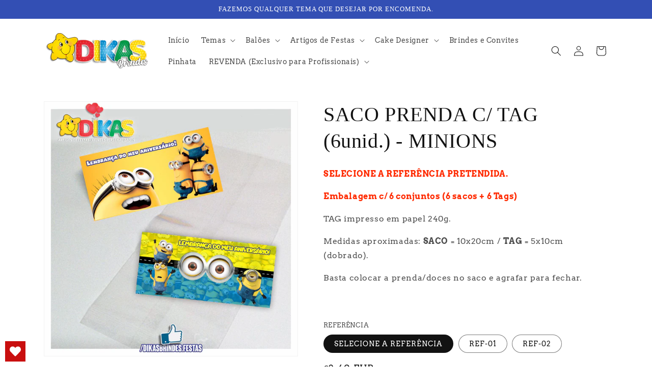

--- FILE ---
content_type: text/html; charset=utf-8
request_url: https://dikasbrindes.com/products/saco-prenda-c-tag-6unid-minions
body_size: 101608
content:
<!doctype html>
<html class="no-js" lang="pt-PT">
  <head>
    <meta charset="utf-8">
    <meta http-equiv="X-UA-Compatible" content="IE=edge">
    <meta name="viewport" content="width=device-width,initial-scale=1">
    <meta name="theme-color" content="">
    <link rel="canonical" href="https://dikasbrindes.com/products/saco-prenda-c-tag-6unid-minions">
    <link rel="preconnect" href="https://cdn.shopify.com" crossorigin><link rel="preconnect" href="https://fonts.shopifycdn.com" crossorigin><title>
      SACO PRENDA C/ TAG (6unid.) - MINIONS
 &ndash; dikasbrindes</title>

    
      <meta name="description" content="SELECIONE A REFERÊNCIA PRETENDIDA. Embalagem c/ 6 conjuntos (6 sacos + 6 Tags) TAG impresso em papel 240g. Medidas aproximadas: SACO = 10x20cm / TAG = 5x10cm (dobrado). Basta colocar a prenda/doces no saco e agrafar para fechar.">
    

    

<meta property="og:site_name" content="dikasbrindes">
<meta property="og:url" content="https://dikasbrindes.com/products/saco-prenda-c-tag-6unid-minions">
<meta property="og:title" content="SACO PRENDA C/ TAG (6unid.) - MINIONS">
<meta property="og:type" content="product">
<meta property="og:description" content="SELECIONE A REFERÊNCIA PRETENDIDA. Embalagem c/ 6 conjuntos (6 sacos + 6 Tags) TAG impresso em papel 240g. Medidas aproximadas: SACO = 10x20cm / TAG = 5x10cm (dobrado). Basta colocar a prenda/doces no saco e agrafar para fechar."><meta property="og:image" content="http://dikasbrindes.com/cdn/shop/files/TAG_minion-capa.jpg?v=1688145743">
  <meta property="og:image:secure_url" content="https://dikasbrindes.com/cdn/shop/files/TAG_minion-capa.jpg?v=1688145743">
  <meta property="og:image:width" content="1702">
  <meta property="og:image:height" content="1703"><meta property="og:price:amount" content="2,40">
  <meta property="og:price:currency" content="EUR"><meta name="twitter:card" content="summary_large_image">
<meta name="twitter:title" content="SACO PRENDA C/ TAG (6unid.) - MINIONS">
<meta name="twitter:description" content="SELECIONE A REFERÊNCIA PRETENDIDA. Embalagem c/ 6 conjuntos (6 sacos + 6 Tags) TAG impresso em papel 240g. Medidas aproximadas: SACO = 10x20cm / TAG = 5x10cm (dobrado). Basta colocar a prenda/doces no saco e agrafar para fechar.">


    <script src="//dikasbrindes.com/cdn/shop/t/1/assets/global.js?v=138967679220690932761646217893" defer="defer"></script>
    <script>window.performance && window.performance.mark && window.performance.mark('shopify.content_for_header.start');</script><meta name="facebook-domain-verification" content="qou5w9hw2uzvlofpi5s2uirg2m7kku">
<meta id="shopify-digital-wallet" name="shopify-digital-wallet" content="/61315383491/digital_wallets/dialog">
<link rel="alternate" type="application/json+oembed" href="https://dikasbrindes.com/products/saco-prenda-c-tag-6unid-minions.oembed">
<script async="async" src="/checkouts/internal/preloads.js?locale=pt-PT"></script>
<script id="shopify-features" type="application/json">{"accessToken":"52828691625ccf8a16b3c5483f4157c1","betas":["rich-media-storefront-analytics"],"domain":"dikasbrindes.com","predictiveSearch":true,"shopId":61315383491,"locale":"pt-pt"}</script>
<script>var Shopify = Shopify || {};
Shopify.shop = "dikasbrindes.myshopify.com";
Shopify.locale = "pt-PT";
Shopify.currency = {"active":"EUR","rate":"1.0"};
Shopify.country = "PT";
Shopify.theme = {"name":"Dawn","id":129192362179,"schema_name":"Dawn","schema_version":"3.0.0","theme_store_id":887,"role":"main"};
Shopify.theme.handle = "null";
Shopify.theme.style = {"id":null,"handle":null};
Shopify.cdnHost = "dikasbrindes.com/cdn";
Shopify.routes = Shopify.routes || {};
Shopify.routes.root = "/";</script>
<script type="module">!function(o){(o.Shopify=o.Shopify||{}).modules=!0}(window);</script>
<script>!function(o){function n(){var o=[];function n(){o.push(Array.prototype.slice.apply(arguments))}return n.q=o,n}var t=o.Shopify=o.Shopify||{};t.loadFeatures=n(),t.autoloadFeatures=n()}(window);</script>
<script id="shop-js-analytics" type="application/json">{"pageType":"product"}</script>
<script defer="defer" async type="module" src="//dikasbrindes.com/cdn/shopifycloud/shop-js/modules/v2/client.init-shop-cart-sync_CysSvCNW.pt-PT.esm.js"></script>
<script defer="defer" async type="module" src="//dikasbrindes.com/cdn/shopifycloud/shop-js/modules/v2/chunk.common_CMEBFfD0.esm.js"></script>
<script type="module">
  await import("//dikasbrindes.com/cdn/shopifycloud/shop-js/modules/v2/client.init-shop-cart-sync_CysSvCNW.pt-PT.esm.js");
await import("//dikasbrindes.com/cdn/shopifycloud/shop-js/modules/v2/chunk.common_CMEBFfD0.esm.js");

  window.Shopify.SignInWithShop?.initShopCartSync?.({"fedCMEnabled":true,"windoidEnabled":true});

</script>
<script>(function() {
  var isLoaded = false;
  function asyncLoad() {
    if (isLoaded) return;
    isLoaded = true;
    var urls = ["https:\/\/wishlisthero-assets.revampco.com\/store-front\/bundle2.js?shop=dikasbrindes.myshopify.com","https:\/\/getbutton.io\/shopify\/widget\/61315383491.js?v=1650364312\u0026shop=dikasbrindes.myshopify.com","https:\/\/cdn.s3.pop-convert.com\/pcjs.production.min.js?unique_id=dikasbrindes.myshopify.com\u0026shop=dikasbrindes.myshopify.com","https:\/\/script.pop-convert.com\/new-micro\/production.pc.min.js?unique_id=dikasbrindes.myshopify.com\u0026shop=dikasbrindes.myshopify.com"];
    for (var i = 0; i < urls.length; i++) {
      var s = document.createElement('script');
      s.type = 'text/javascript';
      s.async = true;
      s.src = urls[i];
      var x = document.getElementsByTagName('script')[0];
      x.parentNode.insertBefore(s, x);
    }
  };
  if(window.attachEvent) {
    window.attachEvent('onload', asyncLoad);
  } else {
    window.addEventListener('load', asyncLoad, false);
  }
})();</script>
<script id="__st">var __st={"a":61315383491,"offset":0,"reqid":"98b25e5f-402c-4765-8e2c-bb40692ef416-1768524290","pageurl":"dikasbrindes.com\/products\/saco-prenda-c-tag-6unid-minions","u":"fa84751463b9","p":"product","rtyp":"product","rid":8396814090574};</script>
<script>window.ShopifyPaypalV4VisibilityTracking = true;</script>
<script id="captcha-bootstrap">!function(){'use strict';const t='contact',e='account',n='new_comment',o=[[t,t],['blogs',n],['comments',n],[t,'customer']],c=[[e,'customer_login'],[e,'guest_login'],[e,'recover_customer_password'],[e,'create_customer']],r=t=>t.map((([t,e])=>`form[action*='/${t}']:not([data-nocaptcha='true']) input[name='form_type'][value='${e}']`)).join(','),a=t=>()=>t?[...document.querySelectorAll(t)].map((t=>t.form)):[];function s(){const t=[...o],e=r(t);return a(e)}const i='password',u='form_key',d=['recaptcha-v3-token','g-recaptcha-response','h-captcha-response',i],f=()=>{try{return window.sessionStorage}catch{return}},m='__shopify_v',_=t=>t.elements[u];function p(t,e,n=!1){try{const o=window.sessionStorage,c=JSON.parse(o.getItem(e)),{data:r}=function(t){const{data:e,action:n}=t;return t[m]||n?{data:e,action:n}:{data:t,action:n}}(c);for(const[e,n]of Object.entries(r))t.elements[e]&&(t.elements[e].value=n);n&&o.removeItem(e)}catch(o){console.error('form repopulation failed',{error:o})}}const l='form_type',E='cptcha';function T(t){t.dataset[E]=!0}const w=window,h=w.document,L='Shopify',v='ce_forms',y='captcha';let A=!1;((t,e)=>{const n=(g='f06e6c50-85a8-45c8-87d0-21a2b65856fe',I='https://cdn.shopify.com/shopifycloud/storefront-forms-hcaptcha/ce_storefront_forms_captcha_hcaptcha.v1.5.2.iife.js',D={infoText:'Protegido por hCaptcha',privacyText:'Privacidade',termsText:'Termos'},(t,e,n)=>{const o=w[L][v],c=o.bindForm;if(c)return c(t,g,e,D).then(n);var r;o.q.push([[t,g,e,D],n]),r=I,A||(h.body.append(Object.assign(h.createElement('script'),{id:'captcha-provider',async:!0,src:r})),A=!0)});var g,I,D;w[L]=w[L]||{},w[L][v]=w[L][v]||{},w[L][v].q=[],w[L][y]=w[L][y]||{},w[L][y].protect=function(t,e){n(t,void 0,e),T(t)},Object.freeze(w[L][y]),function(t,e,n,w,h,L){const[v,y,A,g]=function(t,e,n){const i=e?o:[],u=t?c:[],d=[...i,...u],f=r(d),m=r(i),_=r(d.filter((([t,e])=>n.includes(e))));return[a(f),a(m),a(_),s()]}(w,h,L),I=t=>{const e=t.target;return e instanceof HTMLFormElement?e:e&&e.form},D=t=>v().includes(t);t.addEventListener('submit',(t=>{const e=I(t);if(!e)return;const n=D(e)&&!e.dataset.hcaptchaBound&&!e.dataset.recaptchaBound,o=_(e),c=g().includes(e)&&(!o||!o.value);(n||c)&&t.preventDefault(),c&&!n&&(function(t){try{if(!f())return;!function(t){const e=f();if(!e)return;const n=_(t);if(!n)return;const o=n.value;o&&e.removeItem(o)}(t);const e=Array.from(Array(32),(()=>Math.random().toString(36)[2])).join('');!function(t,e){_(t)||t.append(Object.assign(document.createElement('input'),{type:'hidden',name:u})),t.elements[u].value=e}(t,e),function(t,e){const n=f();if(!n)return;const o=[...t.querySelectorAll(`input[type='${i}']`)].map((({name:t})=>t)),c=[...d,...o],r={};for(const[a,s]of new FormData(t).entries())c.includes(a)||(r[a]=s);n.setItem(e,JSON.stringify({[m]:1,action:t.action,data:r}))}(t,e)}catch(e){console.error('failed to persist form',e)}}(e),e.submit())}));const S=(t,e)=>{t&&!t.dataset[E]&&(n(t,e.some((e=>e===t))),T(t))};for(const o of['focusin','change'])t.addEventListener(o,(t=>{const e=I(t);D(e)&&S(e,y())}));const B=e.get('form_key'),M=e.get(l),P=B&&M;t.addEventListener('DOMContentLoaded',(()=>{const t=y();if(P)for(const e of t)e.elements[l].value===M&&p(e,B);[...new Set([...A(),...v().filter((t=>'true'===t.dataset.shopifyCaptcha))])].forEach((e=>S(e,t)))}))}(h,new URLSearchParams(w.location.search),n,t,e,['guest_login'])})(!0,!0)}();</script>
<script integrity="sha256-4kQ18oKyAcykRKYeNunJcIwy7WH5gtpwJnB7kiuLZ1E=" data-source-attribution="shopify.loadfeatures" defer="defer" src="//dikasbrindes.com/cdn/shopifycloud/storefront/assets/storefront/load_feature-a0a9edcb.js" crossorigin="anonymous"></script>
<script data-source-attribution="shopify.dynamic_checkout.dynamic.init">var Shopify=Shopify||{};Shopify.PaymentButton=Shopify.PaymentButton||{isStorefrontPortableWallets:!0,init:function(){window.Shopify.PaymentButton.init=function(){};var t=document.createElement("script");t.src="https://dikasbrindes.com/cdn/shopifycloud/portable-wallets/latest/portable-wallets.pt-pt.js",t.type="module",document.head.appendChild(t)}};
</script>
<script data-source-attribution="shopify.dynamic_checkout.buyer_consent">
  function portableWalletsHideBuyerConsent(e){var t=document.getElementById("shopify-buyer-consent"),n=document.getElementById("shopify-subscription-policy-button");t&&n&&(t.classList.add("hidden"),t.setAttribute("aria-hidden","true"),n.removeEventListener("click",e))}function portableWalletsShowBuyerConsent(e){var t=document.getElementById("shopify-buyer-consent"),n=document.getElementById("shopify-subscription-policy-button");t&&n&&(t.classList.remove("hidden"),t.removeAttribute("aria-hidden"),n.addEventListener("click",e))}window.Shopify?.PaymentButton&&(window.Shopify.PaymentButton.hideBuyerConsent=portableWalletsHideBuyerConsent,window.Shopify.PaymentButton.showBuyerConsent=portableWalletsShowBuyerConsent);
</script>
<script data-source-attribution="shopify.dynamic_checkout.cart.bootstrap">document.addEventListener("DOMContentLoaded",(function(){function t(){return document.querySelector("shopify-accelerated-checkout-cart, shopify-accelerated-checkout")}if(t())Shopify.PaymentButton.init();else{new MutationObserver((function(e,n){t()&&(Shopify.PaymentButton.init(),n.disconnect())})).observe(document.body,{childList:!0,subtree:!0})}}));
</script>
<script id="sections-script" data-sections="main-product,product-recommendations,header,footer" defer="defer" src="//dikasbrindes.com/cdn/shop/t/1/compiled_assets/scripts.js?1626"></script>
<script>window.performance && window.performance.mark && window.performance.mark('shopify.content_for_header.end');</script>


    <style data-shopify>
      @font-face {
  font-family: Arvo;
  font-weight: 400;
  font-style: normal;
  font-display: swap;
  src: url("//dikasbrindes.com/cdn/fonts/arvo/arvo_n4.cf5897c91bef7f76bce9d45a5025155aa004d2c7.woff2") format("woff2"),
       url("//dikasbrindes.com/cdn/fonts/arvo/arvo_n4.1700444de931e038b31bac25071cca458ea16547.woff") format("woff");
}

      @font-face {
  font-family: Arvo;
  font-weight: 700;
  font-style: normal;
  font-display: swap;
  src: url("//dikasbrindes.com/cdn/fonts/arvo/arvo_n7.8f3c956fdc29536848b99e4058bb94c0bc6ff549.woff2") format("woff2"),
       url("//dikasbrindes.com/cdn/fonts/arvo/arvo_n7.47184f58e3525193269c42cd7e67b9778a00317a.woff") format("woff");
}

      @font-face {
  font-family: Arvo;
  font-weight: 400;
  font-style: italic;
  font-display: swap;
  src: url("//dikasbrindes.com/cdn/fonts/arvo/arvo_i4.d8127b51e6cc2b3be203c5afba45a1844d95ceb5.woff2") format("woff2"),
       url("//dikasbrindes.com/cdn/fonts/arvo/arvo_i4.4be28d65a96908a2cecf22de59a141ec7337fa89.woff") format("woff");
}

      @font-face {
  font-family: Arvo;
  font-weight: 700;
  font-style: italic;
  font-display: swap;
  src: url("//dikasbrindes.com/cdn/fonts/arvo/arvo_i7.a73955a3590c79e1cab6b631a00eae6de44d08f9.woff2") format("woff2"),
       url("//dikasbrindes.com/cdn/fonts/arvo/arvo_i7.cc1c0f2d70931ac3bcbb67c2f96e807a26f9adaf.woff") format("woff");
}

      

      :root {
        --font-body-family: Arvo, serif;
        --font-body-style: normal;
        --font-body-weight: 400;

        --font-heading-family: "New York", Iowan Old Style, Apple Garamond, Baskerville, Times New Roman, Droid Serif, Times, Source Serif Pro, serif, Apple Color Emoji, Segoe UI Emoji, Segoe UI Symbol;
        --font-heading-style: normal;
        --font-heading-weight: 400;

        --font-body-scale: 1.0;
        --font-heading-scale: 1.0;

        --color-base-text: 18, 18, 18;
        --color-shadow: 18, 18, 18;
        --color-base-background-1: 255, 255, 255;
        --color-base-background-2: 243, 243, 243;
        --color-base-solid-button-labels: 255, 255, 255;
        --color-base-outline-button-labels: 18, 18, 18;
        --color-base-accent-1: 18, 18, 18;
        --color-base-accent-2: 51, 79, 180;
        --payment-terms-background-color: #FFFFFF;

        --gradient-base-background-1: #FFFFFF;
        --gradient-base-background-2: #F3F3F3;
        --gradient-base-accent-1: #121212;
        --gradient-base-accent-2: #334FB4;

        --media-padding: px;
        --media-border-opacity: 0.05;
        --media-border-width: 1px;
        --media-radius: 0px;
        --media-shadow-opacity: 0.0;
        --media-shadow-horizontal-offset: 0px;
        --media-shadow-vertical-offset: 0px;
        --media-shadow-blur-radius: 0px;

        --page-width: 120rem;
        --page-width-margin: 0rem;

        --card-image-padding: 0.0rem;
        --card-corner-radius: 0.0rem;
        --card-text-alignment: left;
        --card-border-width: 0.0rem;
        --card-border-opacity: 0.0;
        --card-shadow-opacity: 0.1;
        --card-shadow-horizontal-offset: 0.0rem;
        --card-shadow-vertical-offset: 0.0rem;
        --card-shadow-blur-radius: 0.0rem;

        --badge-corner-radius: 4.0rem;

        --popup-border-width: 2px;
        --popup-border-opacity: 0.1;
        --popup-corner-radius: 0px;
        --popup-shadow-opacity: 0.0;
        --popup-shadow-horizontal-offset: 0px;
        --popup-shadow-vertical-offset: 0px;
        --popup-shadow-blur-radius: 0px;

        --drawer-border-width: 1px;
        --drawer-border-opacity: 0.1;
        --drawer-shadow-opacity: 0.0;
        --drawer-shadow-horizontal-offset: 0px;
        --drawer-shadow-vertical-offset: 0px;
        --drawer-shadow-blur-radius: 0px;

        --spacing-sections-desktop: 0px;
        --spacing-sections-mobile: 0px;

        --grid-desktop-vertical-spacing: 8px;
        --grid-desktop-horizontal-spacing: 8px;
        --grid-mobile-vertical-spacing: 4px;
        --grid-mobile-horizontal-spacing: 4px;

        --text-boxes-border-opacity: 0.0;
        --text-boxes-border-width: 0px;
        --text-boxes-radius: 0px;
        --text-boxes-shadow-opacity: 0.0;
        --text-boxes-shadow-horizontal-offset: 0px;
        --text-boxes-shadow-vertical-offset: 0px;
        --text-boxes-shadow-blur-radius: 0px;

        --buttons-radius: 0px;
        --buttons-radius-outset: 0px;
        --buttons-border-width: 1px;
        --buttons-border-opacity: 1.0;
        --buttons-shadow-opacity: 0.0;
        --buttons-shadow-horizontal-offset: 0px;
        --buttons-shadow-vertical-offset: 0px;
        --buttons-shadow-blur-radius: 0px;
        --buttons-border-offset: 0px;

        --inputs-radius: 0px;
        --inputs-border-width: 1px;
        --inputs-border-opacity: 0.55;
        --inputs-shadow-opacity: 0.0;
        --inputs-shadow-horizontal-offset: 0px;
        --inputs-margin-offset: 0px;
        --inputs-shadow-vertical-offset: 0px;
        --inputs-shadow-blur-radius: 0px;
        --inputs-radius-outset: 0px;

        --variant-pills-radius: 40px;
        --variant-pills-border-width: 1px;
        --variant-pills-border-opacity: 0.55;
        --variant-pills-shadow-opacity: 0.0;
        --variant-pills-shadow-horizontal-offset: 0px;
        --variant-pills-shadow-vertical-offset: 0px;
        --variant-pills-shadow-blur-radius: 0px;
      }

      *,
      *::before,
      *::after {
        box-sizing: inherit;
      }

      html {
        box-sizing: border-box;
        font-size: calc(var(--font-body-scale) * 62.5%);
        height: 100%;
      }

      body {
        display: grid;
        grid-template-rows: auto auto 1fr auto;
        grid-template-columns: 100%;
        min-height: 100%;
        margin: 0;
        font-size: 1.5rem;
        letter-spacing: 0.06rem;
        line-height: calc(1 + 0.8 / var(--font-body-scale));
        font-family: var(--font-body-family);
        font-style: var(--font-body-style);
        font-weight: var(--font-body-weight);
      }

      @media screen and (min-width: 750px) {
        body {
          font-size: 1.6rem;
        }
      }
    </style>

    <link href="//dikasbrindes.com/cdn/shop/t/1/assets/base.css?v=39440664952427654091646217907" rel="stylesheet" type="text/css" media="all" />
<link rel="preload" as="font" href="//dikasbrindes.com/cdn/fonts/arvo/arvo_n4.cf5897c91bef7f76bce9d45a5025155aa004d2c7.woff2" type="font/woff2" crossorigin><link rel="stylesheet" href="//dikasbrindes.com/cdn/shop/t/1/assets/component-predictive-search.css?v=165644661289088488651646217890" media="print" onload="this.media='all'"><script>document.documentElement.className = document.documentElement.className.replace('no-js', 'js');
    if (Shopify.designMode) {
      document.documentElement.classList.add('shopify-design-mode');
    }
    </script>
  
<!-- Font icon for header icons -->
<link href="https://wishlisthero-assets.revampco.com/safe-icons/css/wishlisthero-icons.css" rel="stylesheet"/>
<!-- Style for floating buttons and others -->
<style type="text/css">
    .wishlisthero-floating {
        position: absolute;
          left: auto;
        right: 10px !important; 
        top: 5px;
        z-index: 2;
        border-radius: 100%;
    }
.MuiLink-underlineHover .MuiCardMedia-root{
display:block;

}
#wishlist-hero-add-notification .MuiCardContent-root div{
display:block;
}

 @media(min-width:1300px){
   .product-item__link.product-item__image--margins .wishlisthero-floating{
         left: 50% !important; margin-left: -295px;  
 }
}
    .wishlisthero-floating:hover {
        background-color: rgba(0, 0, 0, 0.05);
    }

    .wishlisthero-floating button {
        font-size: 20px !important;
        width: 40px !important;
        padding: 0.125em 0 0 !important;
    }
.MuiTypography-body2 ,.MuiTypography-body1 ,.MuiTypography-caption ,.MuiTypography-button ,.MuiTypography-h1 ,.MuiTypography-h2 ,.MuiTypography-h3 ,.MuiTypography-h4 ,.MuiTypography-h5 ,.MuiTypography-h6 ,.MuiTypography-subtitle1 ,.MuiTypography-subtitle2 ,.MuiTypography-overline , MuiButton-root{
     font-family: inherit !important; /*Roboto, Helvetica, Arial, sans-serif;*/
}
.MuiTypography-h1 , .MuiTypography-h2 , .MuiTypography-h3 , .MuiTypography-h4 , .MuiTypography-h5 , .MuiTypography-h6 , .MuiButton-root, .MuiCardHeader-title a{
     font-family: ,  !important;
}

    /****************************************************************************************/
    /* For some theme shared view need some spacing */
    /*
    #wishlist-hero-shared-list-view {
  margin-top: 15px;
  margin-bottom: 15px;
}
#wishlist-hero-shared-list-view h1 {
  padding-left: 5px;
}
*/

#wishlisthero-product-page-button-container {
  padding-top: 10px;
}
    /****************************************************************************************/
    /* #wishlisthero-product-page-button-container button {
  padding-left: 1px !important;
} */
    /****************************************************************************************/
    /* Customize the indicator when wishlist has items AND the normal indicator not working */
    .site-header__icon span.wishlist-hero-items-count {
  position: absolute;


  width: 1.7rem;
  height: 1.7rem;
}
    .site-header__icon span.wishlist-hero-items-count.wishlist-hero-items-count-exists {
  display: flex !important;
}
.wishlist-hero-header-icon i.wlh-Icon{
   padding-bottom:inherit !important; 
}/*@media screen and (max-width: 749px) {
.site-header__icon span.wishlist-hero-items-count {

right: -2px;
top: -4.5px;
}
}*/
</style>
<script>window.wishlisthero_cartDotClasses=['wishlist-hero-items-count-text-plain','cart-count-bubble'];</script>
<script>window.wishlisthero_buttonProdPageClasses=['btn product__form--add-to-cart', 'btn','btn--secondary-accent', 'button button--full-width product-form__buttons'];</script>
<script>window.wishlisthero_buttonProdPageFontSize='auto';</script> <script type='text/javascript'>try{
   window.WishListHero_setting = {"ButtonColor":"rgba(201, 15, 15, 1)","IconColor":"rgba(255, 255, 255, 1)","IconType":"Heart","ButtonTextBeforeAdding":"ADICIONAR AOS FAVORITOS","ButtonTextAfterAdding":"ADICIONADO AOS FAVORITOS","AnimationAfterAddition":"Blink","ButtonTextAddToCart":"ADICIONAR AO CARRINHO","ButtonTextOutOfStock":"ESGOTADO","ButtonTextAddAllToCart":"ADICIONAR TODOS AO CARRINHO","ButtonTextRemoveAllToCart":"REMOVER TODOS DOS FAVORITOS","AddedProductNotificationText":"Produto adicionado aos Favoritos","AddedProductToCartNotificationText":"Produto adicionado ao carrinho com sucesso","ViewCartLinkText":"Ver Lista","SharePopup_TitleText":"Partilhar Meus Favoritos","SharePopup_shareBtnText":"Partilhar ","SharePopup_shareHederText":"Partilhar nas redes sociais","SharePopup_shareCopyText":"Ou copiar link dos Favoritos para partilha","SharePopup_shareCancelBtnText":"cancelar","SharePopup_shareCopyBtnText":"Copiar","SendEMailPopup_BtnText":"Enviar email","SendEMailPopup_FromText":"De Nome","SendEMailPopup_ToText":"Para email","SendEMailPopup_BodyText":"Corpo de email","SendEMailPopup_SendBtnText":"Enviar","SendEMailPopup_TitleText":"Enviar Meus Favoritos por Email","AddProductMessageText":"Tem a certeza que quer adicionar todos os itens ao carrinho ?","RemoveProductMessageText":"Tem a certeza que quer remover este item dos seus favoritos ?","RemoveAllProductMessageText":"Tem a certeza remover todos os itens dos seus favoritos?","RemovedProductNotificationText":"Produto removido dos favoritos com successo","AddAllOutOfStockProductNotificationText":"Parece que houve um problema ao adicionar produtos para o carrinho, por favor tente mais tarde","RemovePopupOkText":"ok","RemovePopup_HeaderText":"Tem a certeza?","ViewWishlistText":"Ver Favoritos","EmptyWishlistText":"Não há itens nos Favoritos","BuyNowButtonText":"Comprar agora","BuyNowButtonColor":"rgb(144, 86, 162)","BuyNowTextButtonColor":"rgb(255, 255, 255)","Wishlist_Title":"FAVORITOS","WishlistHeaderTitleAlignment":"Right","WishlistProductImageSize":"Normal","PriceColor":"rgba(231, 20, 29, 1)","HeaderFontSize":"30","PriceFontSize":"18","ProductNameFontSize":"16","LaunchPointType":"floating_point","DisplayWishlistAs":"popup_window","DisplayButtonAs":"text_with_icon","PopupSize":"md","HideAddToCartButton":false,"NoRedirectAfterAddToCart":false,"DisableGuestCustomer":false,"LoginPopupContent":"Por favor fazer login para gravar os seus favoritos nos dispositivos ","LoginPopupLoginBtnText":"Login","LoginPopupContentFontSize":"20","NotificationPopupPosition":"right","WishlistButtonTextColor":"rgba(255, 255, 255, 1)","EnableRemoveFromWishlistAfterAddButtonText":"REMOVER ","_id":"625e8572c2a0e71f8fd01e55","EnableCollection":false,"EnableShare":true,"RemovePowerBy":false,"EnableFBPixel":false,"DisapleApp":false,"FloatPointPossition":"bottom_left","HeartStateToggle":true,"HeaderMenuItemsIndicator":true,"EnableRemoveFromWishlistAfterAdd":true,"Shop":"dikasbrindes.myshopify.com","shop":"dikasbrindes.myshopify.com","Status":"Active","Plan":"FREE"};  
  }catch(e){ console.error('Error loading config',e); } </script>
  
<script>
  $(document).ready(function(){
    var $returnTo = $('<input type="hidden" name="return_to" value="/cart" />');
    if ($('#RegisterForm').length > 0){ //if registration form
      $returnTo.insertBefore($('#create_customer input[type="submit"]')); // add return_to input
    } else if ($('#g-recaptcha').length){ //if captcha form
       $returnTo.insertBefore($('.shopify-challenge__container input[type="submit"]'));
    }
    var cu = $("[name=checkout_url");
   
    if(typeof cu[0] != "undefined"){
      cu[0].value = "/cart";
    }  
  });
</script>   



<!-- BEGIN app block: shopify://apps/wishlist-hero/blocks/app-embed/a9a5079b-59e8-47cb-b659-ecf1c60b9b72 -->


  <script type="application/json" id="WH-ProductJson-product-template">
    {"id":8396814090574,"title":"SACO PRENDA C\/ TAG (6unid.) - MINIONS","handle":"saco-prenda-c-tag-6unid-minions","description":"\u003cp data-mce-fragment=\"1\"\u003e\u003cspan style=\"color: #ff2a00;\"\u003e\u003cstrong\u003eSELECIONE A REFERÊNCIA PRETENDIDA.\u003c\/strong\u003e\u003c\/span\u003e\u003c\/p\u003e\n\u003cp data-mce-fragment=\"1\"\u003e\u003cspan style=\"color: #ff2a00;\"\u003e\u003cstrong data-mce-fragment=\"1\"\u003eEmbalagem c\/ 6 conjuntos (6 sacos + 6 Tags)\u003c\/strong\u003e\u003c\/span\u003e\u003c\/p\u003e\n\u003cp data-mce-fragment=\"1\"\u003eTAG impresso em papel 240g.\u003c\/p\u003e\n\u003cp data-mce-fragment=\"1\"\u003eMedidas aproximadas: \u003cstrong\u003eSACO\u003c\/strong\u003e = 10x20cm \/ \u003cstrong\u003eTAG\u003c\/strong\u003e = 5x10cm (dobrado).\u003c\/p\u003e\n\u003cp data-mce-fragment=\"1\"\u003eBasta colocar a prenda\/doces no saco e agrafar para fechar.\u003c\/p\u003e\n\u003cp data-mce-fragment=\"1\"\u003e\u003cbr\u003e\u003c\/p\u003e","published_at":"2023-05-05T06:21:45+01:00","created_at":"2023-05-05T06:21:26+01:00","vendor":"dikasbrindes","type":"MINIONS","tags":["brinde","lembrancinha","lembrança","MINIMOS","MINIONS","prenda","saco prenda","saco surpresa","surpresa","tag"],"price":240,"price_min":240,"price_max":240,"available":true,"price_varies":false,"compare_at_price":null,"compare_at_price_min":0,"compare_at_price_max":0,"compare_at_price_varies":false,"variants":[{"id":46833161634126,"title":"SELECIONE A REFERÊNCIA","option1":"SELECIONE A REFERÊNCIA","option2":null,"option3":null,"sku":"PS_TAG_SACO_TEMA-MINIONS","requires_shipping":true,"taxable":true,"featured_image":{"id":50952180859214,"product_id":8396814090574,"position":1,"created_at":"2023-06-30T18:22:18+01:00","updated_at":"2023-06-30T18:22:23+01:00","alt":null,"width":1702,"height":1703,"src":"\/\/dikasbrindes.com\/cdn\/shop\/files\/TAG_minion-capa.jpg?v=1688145743","variant_ids":[46833161634126]},"available":true,"name":"SACO PRENDA C\/ TAG (6unid.) - MINIONS - SELECIONE A REFERÊNCIA","public_title":"SELECIONE A REFERÊNCIA","options":["SELECIONE A REFERÊNCIA"],"price":240,"weight":30,"compare_at_price":null,"inventory_management":"shopify","barcode":"","featured_media":{"alt":null,"id":43559203537230,"position":1,"preview_image":{"aspect_ratio":0.999,"height":1703,"width":1702,"src":"\/\/dikasbrindes.com\/cdn\/shop\/files\/TAG_minion-capa.jpg?v=1688145743"}},"requires_selling_plan":false,"selling_plan_allocations":[]},{"id":46833161666894,"title":"REF-01","option1":"REF-01","option2":null,"option3":null,"sku":"PS_TAG_SACO_TEMA-MINIONS-1","requires_shipping":true,"taxable":true,"featured_image":{"id":50450237915470,"product_id":8396814090574,"position":2,"created_at":"2023-05-12T18:25:21+01:00","updated_at":"2023-06-30T18:22:23+01:00","alt":null,"width":1702,"height":1703,"src":"\/\/dikasbrindes.com\/cdn\/shop\/files\/TAG_minions.jpg?v=1688145743","variant_ids":[46833161666894]},"available":true,"name":"SACO PRENDA C\/ TAG (6unid.) - MINIONS - REF-01","public_title":"REF-01","options":["REF-01"],"price":240,"weight":30,"compare_at_price":null,"inventory_management":"shopify","barcode":"","featured_media":{"alt":null,"id":43052403261774,"position":2,"preview_image":{"aspect_ratio":0.999,"height":1703,"width":1702,"src":"\/\/dikasbrindes.com\/cdn\/shop\/files\/TAG_minions.jpg?v=1688145743"}},"requires_selling_plan":false,"selling_plan_allocations":[]},{"id":46833161699662,"title":"REF-02","option1":"REF-02","option2":null,"option3":null,"sku":"PS_TAG_SACO_TEMA-MINIONS-2","requires_shipping":true,"taxable":true,"featured_image":{"id":50450239390030,"product_id":8396814090574,"position":3,"created_at":"2023-05-12T18:25:33+01:00","updated_at":"2023-06-30T18:22:23+01:00","alt":null,"width":1702,"height":1703,"src":"\/\/dikasbrindes.com\/cdn\/shop\/files\/TAG_minions2.jpg?v=1688145743","variant_ids":[46833161699662]},"available":true,"name":"SACO PRENDA C\/ TAG (6unid.) - MINIONS - REF-02","public_title":"REF-02","options":["REF-02"],"price":240,"weight":30,"compare_at_price":null,"inventory_management":"shopify","barcode":"","featured_media":{"alt":null,"id":43052404998478,"position":3,"preview_image":{"aspect_ratio":0.999,"height":1703,"width":1702,"src":"\/\/dikasbrindes.com\/cdn\/shop\/files\/TAG_minions2.jpg?v=1688145743"}},"requires_selling_plan":false,"selling_plan_allocations":[]}],"images":["\/\/dikasbrindes.com\/cdn\/shop\/files\/TAG_minion-capa.jpg?v=1688145743","\/\/dikasbrindes.com\/cdn\/shop\/files\/TAG_minions.jpg?v=1688145743","\/\/dikasbrindes.com\/cdn\/shop\/files\/TAG_minions2.jpg?v=1688145743"],"featured_image":"\/\/dikasbrindes.com\/cdn\/shop\/files\/TAG_minion-capa.jpg?v=1688145743","options":["REFERÊNCIA"],"media":[{"alt":null,"id":43559203537230,"position":1,"preview_image":{"aspect_ratio":0.999,"height":1703,"width":1702,"src":"\/\/dikasbrindes.com\/cdn\/shop\/files\/TAG_minion-capa.jpg?v=1688145743"},"aspect_ratio":0.999,"height":1703,"media_type":"image","src":"\/\/dikasbrindes.com\/cdn\/shop\/files\/TAG_minion-capa.jpg?v=1688145743","width":1702},{"alt":null,"id":43052403261774,"position":2,"preview_image":{"aspect_ratio":0.999,"height":1703,"width":1702,"src":"\/\/dikasbrindes.com\/cdn\/shop\/files\/TAG_minions.jpg?v=1688145743"},"aspect_ratio":0.999,"height":1703,"media_type":"image","src":"\/\/dikasbrindes.com\/cdn\/shop\/files\/TAG_minions.jpg?v=1688145743","width":1702},{"alt":null,"id":43052404998478,"position":3,"preview_image":{"aspect_ratio":0.999,"height":1703,"width":1702,"src":"\/\/dikasbrindes.com\/cdn\/shop\/files\/TAG_minions2.jpg?v=1688145743"},"aspect_ratio":0.999,"height":1703,"media_type":"image","src":"\/\/dikasbrindes.com\/cdn\/shop\/files\/TAG_minions2.jpg?v=1688145743","width":1702}],"requires_selling_plan":false,"selling_plan_groups":[],"content":"\u003cp data-mce-fragment=\"1\"\u003e\u003cspan style=\"color: #ff2a00;\"\u003e\u003cstrong\u003eSELECIONE A REFERÊNCIA PRETENDIDA.\u003c\/strong\u003e\u003c\/span\u003e\u003c\/p\u003e\n\u003cp data-mce-fragment=\"1\"\u003e\u003cspan style=\"color: #ff2a00;\"\u003e\u003cstrong data-mce-fragment=\"1\"\u003eEmbalagem c\/ 6 conjuntos (6 sacos + 6 Tags)\u003c\/strong\u003e\u003c\/span\u003e\u003c\/p\u003e\n\u003cp data-mce-fragment=\"1\"\u003eTAG impresso em papel 240g.\u003c\/p\u003e\n\u003cp data-mce-fragment=\"1\"\u003eMedidas aproximadas: \u003cstrong\u003eSACO\u003c\/strong\u003e = 10x20cm \/ \u003cstrong\u003eTAG\u003c\/strong\u003e = 5x10cm (dobrado).\u003c\/p\u003e\n\u003cp data-mce-fragment=\"1\"\u003eBasta colocar a prenda\/doces no saco e agrafar para fechar.\u003c\/p\u003e\n\u003cp data-mce-fragment=\"1\"\u003e\u003cbr\u003e\u003c\/p\u003e"}
  </script>

<script type="text/javascript">
  
    window.wishlisthero_buttonProdPageClasses = [];
  
  
    window.wishlisthero_cartDotClasses = [];
  
</script>
<!-- BEGIN app snippet: extraStyles -->

<style>
  .wishlisthero-floating {
    position: absolute;
    top: 5px;
    z-index: 21;
    border-radius: 100%;
    width: fit-content;
    right: 5px;
    left: auto;
    &.wlh-left-btn {
      left: 5px !important;
      right: auto !important;
    }
    &.wlh-right-btn {
      right: 5px !important;
      left: auto !important;
    }
    
  }
  @media(min-width:1300px) {
    .product-item__link.product-item__image--margins .wishlisthero-floating, {
      
        left: 50% !important;
        margin-left: -295px;
      
    }
  }
  .MuiTypography-h1,.MuiTypography-h2,.MuiTypography-h3,.MuiTypography-h4,.MuiTypography-h5,.MuiTypography-h6,.MuiButton-root,.MuiCardHeader-title a {
    font-family: ,  !important;
  }
</style>






<!-- END app snippet -->
<!-- BEGIN app snippet: renderAssets -->

  <link rel="preload" href="https://cdn.shopify.com/extensions/019badc7-12fe-783e-9dfe-907190f91114/wishlist-hero-81/assets/default.css" as="style" onload="this.onload=null;this.rel='stylesheet'">
  <noscript><link href="//cdn.shopify.com/extensions/019badc7-12fe-783e-9dfe-907190f91114/wishlist-hero-81/assets/default.css" rel="stylesheet" type="text/css" media="all" /></noscript>
  <script defer src="https://cdn.shopify.com/extensions/019badc7-12fe-783e-9dfe-907190f91114/wishlist-hero-81/assets/default.js"></script>
<!-- END app snippet -->


<script type="text/javascript">
  try{
  
    var scr_bdl_path = "https://cdn.shopify.com/extensions/019badc7-12fe-783e-9dfe-907190f91114/wishlist-hero-81/assets/bundle2.js";
    window._wh_asset_path = scr_bdl_path.substring(0,scr_bdl_path.lastIndexOf("/")) + "/";
  

  }catch(e){ console.log(e)}
  try{

  
    window.WishListHero_setting = {"ButtonColor":"rgba(201, 15, 15, 1)","IconColor":"rgba(255, 255, 255, 1)","IconType":"Heart","ButtonTextBeforeAdding":"ADICIONAR AOS FAVORITOS","ButtonTextAfterAdding":"ADICIONADO AOS FAVORITOS","AnimationAfterAddition":"Blink","ButtonTextAddToCart":"ADICIONAR AO CARRINHO","ButtonTextOutOfStock":"ESGOTADO","ButtonTextAddAllToCart":"ADICIONAR TODOS AO CARRINHO","ButtonTextRemoveAllToCart":"REMOVER TODOS DOS FAVORITOS","AddedProductNotificationText":"Produto adicionado aos Favoritos","AddedProductToCartNotificationText":"Produto adicionado ao carrinho com sucesso","ViewCartLinkText":"Ver Lista","SharePopup_TitleText":"Partilhar Meus Favoritos","SharePopup_shareBtnText":"Partilhar ","SharePopup_shareHederText":"Partilhar nas redes sociais","SharePopup_shareCopyText":"Ou copiar link dos Favoritos para partilha","SharePopup_shareCancelBtnText":"cancelar","SharePopup_shareCopyBtnText":"Copiar","SendEMailPopup_BtnText":"Enviar email","SendEMailPopup_FromText":"De Nome","SendEMailPopup_ToText":"Para email","SendEMailPopup_BodyText":"Corpo de email","SendEMailPopup_SendBtnText":"Enviar","SendEMailPopup_TitleText":"Enviar Meus Favoritos por Email","AddProductMessageText":"Tem a certeza que quer adicionar todos os itens ao carrinho ?","RemoveProductMessageText":"Tem a certeza que quer remover este item dos seus favoritos ?","RemoveAllProductMessageText":"Tem a certeza remover todos os itens dos seus favoritos?","RemovedProductNotificationText":"Produto removido dos favoritos com successo","AddAllOutOfStockProductNotificationText":"Parece que houve um problema ao adicionar produtos para o carrinho, por favor tente mais tarde","RemovePopupOkText":"ok","RemovePopup_HeaderText":"Tem a certeza?","ViewWishlistText":"Ver Favoritos","EmptyWishlistText":"Não há itens nos Favoritos","BuyNowButtonText":"Comprar agora","BuyNowButtonColor":"rgb(144, 86, 162)","BuyNowTextButtonColor":"rgb(255, 255, 255)","Wishlist_Title":"FAVORITOS","WishlistHeaderTitleAlignment":"Right","WishlistProductImageSize":"Normal","PriceColor":"rgba(231, 20, 29, 1)","HeaderFontSize":"30","PriceFontSize":"18","ProductNameFontSize":"16","LaunchPointType":"floating_point","DisplayWishlistAs":"popup_window","DisplayButtonAs":"text_with_icon","PopupSize":"md","HideAddToCartButton":false,"NoRedirectAfterAddToCart":false,"DisableGuestCustomer":false,"LoginPopupContent":"Por favor fazer login para gravar os seus favoritos nos dispositivos ","LoginPopupLoginBtnText":"Login","LoginPopupContentFontSize":"20","NotificationPopupPosition":"right","WishlistButtonTextColor":"rgba(255, 255, 255, 1)","EnableRemoveFromWishlistAfterAddButtonText":"REMOVER ","_id":"625e8572c2a0e71f8fd01e55","EnableCollection":false,"EnableShare":true,"RemovePowerBy":false,"EnableFBPixel":false,"DisapleApp":false,"FloatPointPossition":"bottom_left","HeartStateToggle":true,"HeaderMenuItemsIndicator":true,"EnableRemoveFromWishlistAfterAdd":true,"Shop":"dikasbrindes.myshopify.com","shop":"dikasbrindes.myshopify.com","Status":"Active","Plan":"FREE"};
    if(typeof(window.WishListHero_setting_theme_override) != "undefined"){
                                                                                window.WishListHero_setting = {
                                                                                    ...window.WishListHero_setting,
                                                                                    ...window.WishListHero_setting_theme_override
                                                                                };
                                                                            }
                                                                            // Done

  

  }catch(e){ console.error('Error loading config',e); }
</script>


  <script src="https://cdn.shopify.com/extensions/019badc7-12fe-783e-9dfe-907190f91114/wishlist-hero-81/assets/bundle2.js" defer></script>



<script type="text/javascript">
  if (!window.__wishlistHeroArriveScriptLoaded) {
    window.__wishlistHeroArriveScriptLoaded = true;
    function wh_loadScript(scriptUrl) {
      const script = document.createElement('script'); script.src = scriptUrl;
      document.body.appendChild(script);
      return new Promise((res, rej) => { script.onload = function () { res(); }; script.onerror = function () { rej(); } });
    }
  }
  document.addEventListener("DOMContentLoaded", () => {
      wh_loadScript('https://cdn.shopify.com/extensions/019badc7-12fe-783e-9dfe-907190f91114/wishlist-hero-81/assets/arrive.min.js').then(function () {
          document.arrive('.wishlist-hero-custom-button', function (wishlistButton) {
              var ev = new
                  CustomEvent('wishlist-hero-add-to-custom-element', { detail: wishlistButton }); document.dispatchEvent(ev);
          });
      });
  });
</script>


<!-- BEGIN app snippet: TransArray -->
<script>
  window.WLH_reload_translations = function() {
    let _wlh_res = {};
    if (window.WishListHero_setting && window.WishListHero_setting['ThrdParty_Trans_active']) {

      
        

        window.WishListHero_setting["ButtonTextBeforeAdding"] = "";
        _wlh_res["ButtonTextBeforeAdding"] = "";
        

        window.WishListHero_setting["ButtonTextAfterAdding"] = "";
        _wlh_res["ButtonTextAfterAdding"] = "";
        

        window.WishListHero_setting["ButtonTextAddToCart"] = "";
        _wlh_res["ButtonTextAddToCart"] = "";
        

        window.WishListHero_setting["ButtonTextOutOfStock"] = "";
        _wlh_res["ButtonTextOutOfStock"] = "";
        

        window.WishListHero_setting["ButtonTextAddAllToCart"] = "";
        _wlh_res["ButtonTextAddAllToCart"] = "";
        

        window.WishListHero_setting["ButtonTextRemoveAllToCart"] = "";
        _wlh_res["ButtonTextRemoveAllToCart"] = "";
        

        window.WishListHero_setting["AddedProductNotificationText"] = "";
        _wlh_res["AddedProductNotificationText"] = "";
        

        window.WishListHero_setting["AddedProductToCartNotificationText"] = "";
        _wlh_res["AddedProductToCartNotificationText"] = "";
        

        window.WishListHero_setting["ViewCartLinkText"] = "";
        _wlh_res["ViewCartLinkText"] = "";
        

        window.WishListHero_setting["SharePopup_TitleText"] = "";
        _wlh_res["SharePopup_TitleText"] = "";
        

        window.WishListHero_setting["SharePopup_shareBtnText"] = "";
        _wlh_res["SharePopup_shareBtnText"] = "";
        

        window.WishListHero_setting["SharePopup_shareHederText"] = "";
        _wlh_res["SharePopup_shareHederText"] = "";
        

        window.WishListHero_setting["SharePopup_shareCopyText"] = "";
        _wlh_res["SharePopup_shareCopyText"] = "";
        

        window.WishListHero_setting["SharePopup_shareCancelBtnText"] = "";
        _wlh_res["SharePopup_shareCancelBtnText"] = "";
        

        window.WishListHero_setting["SharePopup_shareCopyBtnText"] = "";
        _wlh_res["SharePopup_shareCopyBtnText"] = "";
        

        window.WishListHero_setting["SendEMailPopup_BtnText"] = "";
        _wlh_res["SendEMailPopup_BtnText"] = "";
        

        window.WishListHero_setting["SendEMailPopup_FromText"] = "";
        _wlh_res["SendEMailPopup_FromText"] = "";
        

        window.WishListHero_setting["SendEMailPopup_ToText"] = "";
        _wlh_res["SendEMailPopup_ToText"] = "";
        

        window.WishListHero_setting["SendEMailPopup_BodyText"] = "";
        _wlh_res["SendEMailPopup_BodyText"] = "";
        

        window.WishListHero_setting["SendEMailPopup_SendBtnText"] = "";
        _wlh_res["SendEMailPopup_SendBtnText"] = "";
        

        window.WishListHero_setting["SendEMailPopup_SendNotificationText"] = "";
        _wlh_res["SendEMailPopup_SendNotificationText"] = "";
        

        window.WishListHero_setting["SendEMailPopup_TitleText"] = "";
        _wlh_res["SendEMailPopup_TitleText"] = "";
        

        window.WishListHero_setting["AddProductMessageText"] = "";
        _wlh_res["AddProductMessageText"] = "";
        

        window.WishListHero_setting["RemoveProductMessageText"] = "";
        _wlh_res["RemoveProductMessageText"] = "";
        

        window.WishListHero_setting["RemoveAllProductMessageText"] = "";
        _wlh_res["RemoveAllProductMessageText"] = "";
        

        window.WishListHero_setting["RemovedProductNotificationText"] = "";
        _wlh_res["RemovedProductNotificationText"] = "";
        

        window.WishListHero_setting["AddAllOutOfStockProductNotificationText"] = "";
        _wlh_res["AddAllOutOfStockProductNotificationText"] = "";
        

        window.WishListHero_setting["RemovePopupOkText"] = "";
        _wlh_res["RemovePopupOkText"] = "";
        

        window.WishListHero_setting["RemovePopup_HeaderText"] = "";
        _wlh_res["RemovePopup_HeaderText"] = "";
        

        window.WishListHero_setting["ViewWishlistText"] = "";
        _wlh_res["ViewWishlistText"] = "";
        

        window.WishListHero_setting["EmptyWishlistText"] = "";
        _wlh_res["EmptyWishlistText"] = "";
        

        window.WishListHero_setting["BuyNowButtonText"] = "";
        _wlh_res["BuyNowButtonText"] = "";
        

        window.WishListHero_setting["Wishlist_Title"] = "";
        _wlh_res["Wishlist_Title"] = "";
        

        window.WishListHero_setting["LoginPopupContent"] = "";
        _wlh_res["LoginPopupContent"] = "";
        

        window.WishListHero_setting["LoginPopupLoginBtnText"] = "";
        _wlh_res["LoginPopupLoginBtnText"] = "";
        

        window.WishListHero_setting["EnableRemoveFromWishlistAfterAddButtonText"] = "";
        _wlh_res["EnableRemoveFromWishlistAfterAddButtonText"] = "";
        

        window.WishListHero_setting["LowStockEmailSubject"] = "";
        _wlh_res["LowStockEmailSubject"] = "";
        

        window.WishListHero_setting["OnSaleEmailSubject"] = "";
        _wlh_res["OnSaleEmailSubject"] = "";
        

        window.WishListHero_setting["SharePopup_shareCopiedText"] = "";
        _wlh_res["SharePopup_shareCopiedText"] = "";
    }
    return _wlh_res;
  }
  window.WLH_reload_translations();
</script><!-- END app snippet -->

<!-- END app block --><!-- BEGIN app block: shopify://apps/kor-order-limit-quantity/blocks/app-embed/143c1e59-4c01-4de6-ad3e-90b86ada592d -->


<!-- BEGIN app snippet: mc-checkout --><script type="text/javascript">
  
  const mcLimitKORData1 = {"priority":{"default_priority":["PRODUCT_LIMIT","VARIANT_LIMIT","COLLECTION_MIN_MAX","TAG_LIMIT","GLOBAL_LIMIT"],"cart_amount":["CART_LIMIT","AMOUNT_LIMIT","TAGS_AMOUNT_LIMIT","TOTAL_WEIGHT"]},"config":{"override_amount":null},"messages":{"upper_limit_msg":"You can Purchase Max \u003cstrong\u003e{%-limit-%} \u003c\/strong\u003eQty of \u003cstrong\u003e{%-product_title-%}\u003c\/strong\u003e","lower_limit_msg":"Precisas adicionar no mínimo \u003cstrong\u003e{%-limit-%} \u003c\/strong\u003e unidades \u003cstrong\u003e{%-product_title-%}\u003c\/strong\u003e.","increment_limit_msg":"Please buy \u003cstrong\u003e{%-product_name-%}\u003c\/strong\u003e in Multiply Qty of \u003cstrong\u003e{%-incremental_qty_limit-%}\u003c\/strong\u003e.","lifetime_limit_msg":"You can purchase max \u003cstrong\u003e {%-limit-%} \u003c\/strong\u003e of \u003cstrong\u003e {%-product_title-%} \u003c\/strong\u003e in lifetime"},"global":{"info":null},"products":{"info":{"7193326747843":{"purchase_limit":999,"min_purchase_limit":10,"increment_qty":null,"life_time_limit":null},"7193484132547":{"purchase_limit":999,"min_purchase_limit":10,"increment_qty":null,"life_time_limit":null},"7193635848387":{"purchase_limit":999,"min_purchase_limit":8,"increment_qty":null,"life_time_limit":null},"7238046843075":{"purchase_limit":999,"min_purchase_limit":12,"increment_qty":null,"life_time_limit":null},"7243167826115":{"purchase_limit":999,"min_purchase_limit":12,"increment_qty":null,"life_time_limit":null},"7390713610435":{"purchase_limit":999,"min_purchase_limit":8,"increment_qty":null,"life_time_limit":null},"7445704736963":{"purchase_limit":1000,"min_purchase_limit":12,"increment_qty":null,"life_time_limit":null},"8423629226318":{"purchase_limit":1000,"min_purchase_limit":12,"increment_qty":null,"life_time_limit":null},"8423628898638":{"purchase_limit":1000,"min_purchase_limit":12,"increment_qty":null,"life_time_limit":null},"8423630405966":{"purchase_limit":1000,"min_purchase_limit":12,"increment_qty":null,"life_time_limit":null},"8423628276046":{"purchase_limit":1000,"min_purchase_limit":10,"increment_qty":null,"life_time_limit":null},"8423632077134":{"purchase_limit":1000,"min_purchase_limit":10,"increment_qty":null,"life_time_limit":null},"8396806586702":{"purchase_limit":1000,"min_purchase_limit":10,"increment_qty":null,"life_time_limit":null},"8396810158414":{"purchase_limit":1000,"min_purchase_limit":10,"increment_qty":null,"life_time_limit":null},"8423627424078":{"purchase_limit":1000,"min_purchase_limit":12,"increment_qty":null,"life_time_limit":null},"8422584746318":{"purchase_limit":1000,"min_purchase_limit":10,"increment_qty":null,"life_time_limit":null},"8404106641742":{"purchase_limit":1000,"min_purchase_limit":12,"increment_qty":null,"life_time_limit":null},"8400810606926":{"purchase_limit":1000,"min_purchase_limit":12,"increment_qty":null,"life_time_limit":null},"8421013651790":{"purchase_limit":1000,"min_purchase_limit":20,"increment_qty":null,"life_time_limit":null},"8423631126862":{"purchase_limit":1000,"min_purchase_limit":12,"increment_qty":null,"life_time_limit":null},"8422587892046":{"purchase_limit":1000,"min_purchase_limit":12,"increment_qty":null,"life_time_limit":null},"8422603325774":{"purchase_limit":1000,"min_purchase_limit":12,"increment_qty":null,"life_time_limit":null},"8422590316878":{"purchase_limit":1000,"min_purchase_limit":12,"increment_qty":null,"life_time_limit":null},"8422614008142":{"purchase_limit":1000,"min_purchase_limit":10,"increment_qty":null,"life_time_limit":null},"8422605783374":{"purchase_limit":1000,"min_purchase_limit":10,"increment_qty":null,"life_time_limit":null},"8396806816078":{"purchase_limit":1000,"min_purchase_limit":10,"increment_qty":null,"life_time_limit":null},"8422042075470":{"purchase_limit":1000,"min_purchase_limit":12,"increment_qty":null,"life_time_limit":null},"8422601392462":{"purchase_limit":1000,"min_purchase_limit":10,"increment_qty":null,"life_time_limit":null},"8404106969422":{"purchase_limit":1000,"min_purchase_limit":12,"increment_qty":null,"life_time_limit":null},"8400821027150":{"purchase_limit":1000,"min_purchase_limit":12,"increment_qty":null,"life_time_limit":null},"8422592151886":{"purchase_limit":1000,"min_purchase_limit":20,"increment_qty":null,"life_time_limit":null},"8422593888590":{"purchase_limit":1000,"min_purchase_limit":12,"increment_qty":null,"life_time_limit":null},"8428404113742":{"purchase_limit":1000,"min_purchase_limit":12,"increment_qty":null,"life_time_limit":null},"8415207063886":{"purchase_limit":1000,"min_purchase_limit":12,"increment_qty":null,"life_time_limit":null},"8439194845518":{"purchase_limit":1000,"min_purchase_limit":10,"increment_qty":null,"life_time_limit":null},"8421135450446":{"purchase_limit":1000,"min_purchase_limit":12,"increment_qty":null,"life_time_limit":null},"8428408635726":{"purchase_limit":1000,"min_purchase_limit":10,"increment_qty":null,"life_time_limit":null},"8429170426190":{"purchase_limit":1000,"min_purchase_limit":10,"increment_qty":null,"life_time_limit":null},"8396807078222":{"purchase_limit":1000,"min_purchase_limit":10,"increment_qty":null,"life_time_limit":null},"8396810289486":{"purchase_limit":1000,"min_purchase_limit":10,"increment_qty":null,"life_time_limit":null},"8415193170254":{"purchase_limit":1000,"min_purchase_limit":12,"increment_qty":null,"life_time_limit":null},"8415202836814":{"purchase_limit":1000,"min_purchase_limit":10,"increment_qty":null,"life_time_limit":null},"8419498492238":{"purchase_limit":1000,"min_purchase_limit":12,"increment_qty":null,"life_time_limit":null},"8401923375438":{"purchase_limit":1000,"min_purchase_limit":12,"increment_qty":null,"life_time_limit":null},"8428405883214":{"purchase_limit":1000,"min_purchase_limit":20,"increment_qty":null,"life_time_limit":null},"8428405391694":{"purchase_limit":1000,"min_purchase_limit":12,"increment_qty":null,"life_time_limit":null},"8752407806286":{"purchase_limit":1000,"min_purchase_limit":12,"increment_qty":null,"life_time_limit":null},"8752337879374":{"purchase_limit":1000,"min_purchase_limit":12,"increment_qty":null,"life_time_limit":null},"8403490308430":{"purchase_limit":1000,"min_purchase_limit":10,"increment_qty":null,"life_time_limit":null},"8752410067278":{"purchase_limit":1000,"min_purchase_limit":12,"increment_qty":null,"life_time_limit":null},"8752335454542":{"purchase_limit":1000,"min_purchase_limit":10,"increment_qty":null,"life_time_limit":null},"8752404824398":{"purchase_limit":1000,"min_purchase_limit":10,"increment_qty":null,"life_time_limit":null},"8396807110990":{"purchase_limit":1000,"min_purchase_limit":10,"increment_qty":null,"life_time_limit":null},"8396810322254":{"purchase_limit":1000,"min_purchase_limit":10,"increment_qty":null,"life_time_limit":null},"8752339353934":{"purchase_limit":1000,"min_purchase_limit":12,"increment_qty":null,"life_time_limit":null},"8752340828494":{"purchase_limit":1000,"min_purchase_limit":9,"increment_qty":null,"life_time_limit":null},"8767280972110":{"purchase_limit":1000,"min_purchase_limit":12,"increment_qty":null,"life_time_limit":null},"8400824598862":{"purchase_limit":1000,"min_purchase_limit":12,"increment_qty":null,"life_time_limit":null},"8752342204750":{"purchase_limit":1000,"min_purchase_limit":20,"increment_qty":null,"life_time_limit":null},"8752406430030":{"purchase_limit":1000,"min_purchase_limit":12,"increment_qty":null,"life_time_limit":null},"8369390682446":{"purchase_limit":1000,"min_purchase_limit":12,"increment_qty":null,"life_time_limit":null},"8369395859790":{"purchase_limit":1000,"min_purchase_limit":20,"increment_qty":null,"life_time_limit":null},"8369396351310":{"purchase_limit":1000,"min_purchase_limit":12,"increment_qty":null,"life_time_limit":null},"8369398743374":{"purchase_limit":1000,"min_purchase_limit":12,"increment_qty":null,"life_time_limit":null},"8369392386382":{"purchase_limit":1000,"min_purchase_limit":10,"increment_qty":null,"life_time_limit":null},"8369394024782":{"purchase_limit":1000,"min_purchase_limit":10,"increment_qty":null,"life_time_limit":null},"8921338216782":{"purchase_limit":1000,"min_purchase_limit":12,"increment_qty":null,"life_time_limit":null},"8966950224206":{"purchase_limit":1000,"min_purchase_limit":12,"increment_qty":null,"life_time_limit":null},"8966938394958":{"purchase_limit":1000,"min_purchase_limit":20,"increment_qty":null,"life_time_limit":null},"8495055339854":{"purchase_limit":1000,"min_purchase_limit":12,"increment_qty":null,"life_time_limit":null},"8502644703566":{"purchase_limit":1000,"min_purchase_limit":12,"increment_qty":null,"life_time_limit":null},"8495050719566":{"purchase_limit":1000,"min_purchase_limit":10,"increment_qty":null,"life_time_limit":null},"8495060943182":{"purchase_limit":1000,"min_purchase_limit":12,"increment_qty":null,"life_time_limit":null},"8488589689166":{"purchase_limit":1000,"min_purchase_limit":10,"increment_qty":null,"life_time_limit":null},"8511791825230":{"purchase_limit":1000,"min_purchase_limit":10,"increment_qty":null,"life_time_limit":null},"8480142623054":{"purchase_limit":1000,"min_purchase_limit":10,"increment_qty":null,"life_time_limit":null},"8480145736014":{"purchase_limit":1000,"min_purchase_limit":10,"increment_qty":null,"life_time_limit":null},"8488591393102":{"purchase_limit":1000,"min_purchase_limit":12,"increment_qty":null,"life_time_limit":null},"8511790842190":{"purchase_limit":1000,"min_purchase_limit":10,"increment_qty":null,"life_time_limit":null},"8479783518542":{"purchase_limit":1000,"min_purchase_limit":12,"increment_qty":null,"life_time_limit":null},"8488378794318":{"purchase_limit":1000,"min_purchase_limit":12,"increment_qty":null,"life_time_limit":null},"8495059992910":{"purchase_limit":1000,"min_purchase_limit":20,"increment_qty":null,"life_time_limit":null},"8495058059598":{"purchase_limit":1000,"min_purchase_limit":12,"increment_qty":null,"life_time_limit":null},"8730497057102":{"purchase_limit":1000,"min_purchase_limit":12,"increment_qty":null,"life_time_limit":null},"8730435617102":{"purchase_limit":1000,"min_purchase_limit":10,"increment_qty":null,"life_time_limit":null},"8730436337998":{"purchase_limit":1000,"min_purchase_limit":10,"increment_qty":null,"life_time_limit":null},"8730495320398":{"purchase_limit":1000,"min_purchase_limit":9,"increment_qty":null,"life_time_limit":null},"8730431160654":{"purchase_limit":1000,"min_purchase_limit":12,"increment_qty":null,"life_time_limit":null},"8730494370126":{"purchase_limit":1000,"min_purchase_limit":20,"increment_qty":null,"life_time_limit":null},"8730498629966":{"purchase_limit":1000,"min_purchase_limit":12,"increment_qty":null,"life_time_limit":null},"8730507510094":{"purchase_limit":1000,"min_purchase_limit":12,"increment_qty":null,"life_time_limit":null},"7427076718787":{"purchase_limit":1000,"min_purchase_limit":12,"increment_qty":null,"life_time_limit":null},"8770539454798":{"purchase_limit":1000,"min_purchase_limit":12,"increment_qty":null,"life_time_limit":null},"8579615621454":{"purchase_limit":1000,"min_purchase_limit":10,"increment_qty":null,"life_time_limit":null},"8610560442702":{"purchase_limit":1000,"min_purchase_limit":12,"increment_qty":null,"life_time_limit":null},"8770524610894":{"purchase_limit":1000,"min_purchase_limit":10,"increment_qty":null,"life_time_limit":null},"8770535588174":{"purchase_limit":1000,"min_purchase_limit":10,"increment_qty":null,"life_time_limit":null},"8396807143758":{"purchase_limit":1000,"min_purchase_limit":10,"increment_qty":null,"life_time_limit":null},"8396810387790":{"purchase_limit":1000,"min_purchase_limit":10,"increment_qty":null,"life_time_limit":null},"8770527527246":{"purchase_limit":1000,"min_purchase_limit":12,"increment_qty":null,"life_time_limit":null},"8610563948878":{"purchase_limit":1000,"min_purchase_limit":9,"increment_qty":null,"life_time_limit":null},"8404108083534":{"purchase_limit":1000,"min_purchase_limit":12,"increment_qty":null,"life_time_limit":null},"8401519313230":{"purchase_limit":1000,"min_purchase_limit":12,"increment_qty":null,"life_time_limit":null},"8610561196366":{"purchase_limit":1000,"min_purchase_limit":20,"increment_qty":null,"life_time_limit":null},"8610561556814":{"purchase_limit":1000,"min_purchase_limit":12,"increment_qty":null,"life_time_limit":null},"7508447494339":{"purchase_limit":1000,"min_purchase_limit":12,"increment_qty":null,"life_time_limit":null},"7540108394691":{"purchase_limit":1000,"min_purchase_limit":12,"increment_qty":null,"life_time_limit":null},"8451610968398":{"purchase_limit":1000,"min_purchase_limit":10,"increment_qty":null,"life_time_limit":null},"7508448772291":{"purchase_limit":1000,"min_purchase_limit":12,"increment_qty":null,"life_time_limit":null},"7540107903171":{"purchase_limit":1000,"min_purchase_limit":10,"increment_qty":null,"life_time_limit":null},"7540108591299":{"purchase_limit":1000,"min_purchase_limit":10,"increment_qty":null,"life_time_limit":null},"7508446183619":{"purchase_limit":1000,"min_purchase_limit":10,"increment_qty":null,"life_time_limit":null},"7508446937283":{"purchase_limit":1000,"min_purchase_limit":10,"increment_qty":null,"life_time_limit":null},"7508447854787":{"purchase_limit":1000,"min_purchase_limit":12,"increment_qty":null,"life_time_limit":null},"7540109050051":{"purchase_limit":1000,"min_purchase_limit":10,"increment_qty":null,"life_time_limit":null},"7540104265923":{"purchase_limit":1000,"min_purchase_limit":12,"increment_qty":null,"life_time_limit":null},"7508404830403":{"purchase_limit":1000,"min_purchase_limit":12,"increment_qty":null,"life_time_limit":null},"7508448280771":{"purchase_limit":1000,"min_purchase_limit":20,"increment_qty":null,"life_time_limit":null},"7533807632579":{"purchase_limit":1000,"min_purchase_limit":12,"increment_qty":null,"life_time_limit":null},"7465460957379":{"purchase_limit":1000,"min_purchase_limit":12,"increment_qty":null,"life_time_limit":null},"7465460039875":{"purchase_limit":1000,"min_purchase_limit":10,"increment_qty":null,"life_time_limit":null},"7465545531587":{"purchase_limit":1000,"min_purchase_limit":12,"increment_qty":null,"life_time_limit":null},"7465458499779":{"purchase_limit":1000,"min_purchase_limit":12,"increment_qty":null,"life_time_limit":null},"7473239556291":{"purchase_limit":1000,"min_purchase_limit":10,"increment_qty":null,"life_time_limit":null},"7465546842307":{"purchase_limit":1000,"min_purchase_limit":10,"increment_qty":null,"life_time_limit":null},"7465548579011":{"purchase_limit":1000,"min_purchase_limit":10,"increment_qty":null,"life_time_limit":null},"7465543598275":{"purchase_limit":1000,"min_purchase_limit":10,"increment_qty":null,"life_time_limit":null},"7472199106755":{"purchase_limit":1000,"min_purchase_limit":12,"increment_qty":null,"life_time_limit":null},"7472174661827":{"purchase_limit":1000,"min_purchase_limit":12,"increment_qty":null,"life_time_limit":null},"7465544515779":{"purchase_limit":1000,"min_purchase_limit":20,"increment_qty":null,"life_time_limit":null},"7465462595779":{"purchase_limit":1000,"min_purchase_limit":12,"increment_qty":null,"life_time_limit":null},"8408107811150":{"purchase_limit":1000,"min_purchase_limit":10,"increment_qty":null,"life_time_limit":null},"8889200935246":{"purchase_limit":1000,"min_purchase_limit":10,"increment_qty":null,"life_time_limit":null},"8889246515534":{"purchase_limit":1000,"min_purchase_limit":8,"increment_qty":null,"life_time_limit":null},"8466133745998":{"purchase_limit":1000,"min_purchase_limit":12,"increment_qty":null,"life_time_limit":null},"8466134729038":{"purchase_limit":1000,"min_purchase_limit":12,"increment_qty":null,"life_time_limit":null},"8466132992334":{"purchase_limit":1000,"min_purchase_limit":12,"increment_qty":null,"life_time_limit":null},"8466133942606":{"purchase_limit":1000,"min_purchase_limit":10,"increment_qty":null,"life_time_limit":null},"8466134630734":{"purchase_limit":1000,"min_purchase_limit":10,"increment_qty":null,"life_time_limit":null},"8396807209294":{"purchase_limit":1000,"min_purchase_limit":10,"increment_qty":null,"life_time_limit":null},"8396810420558":{"purchase_limit":1000,"min_purchase_limit":10,"increment_qty":null,"life_time_limit":null},"8466134401358":{"purchase_limit":1000,"min_purchase_limit":12,"increment_qty":null,"life_time_limit":null},"8407109304654":{"purchase_limit":1000,"min_purchase_limit":12,"increment_qty":null,"life_time_limit":null},"8401966006606":{"purchase_limit":1000,"min_purchase_limit":12,"increment_qty":null,"life_time_limit":null},"8466133254478":{"purchase_limit":1000,"min_purchase_limit":20,"increment_qty":null,"life_time_limit":null},"8466133483854":{"purchase_limit":1000,"min_purchase_limit":12,"increment_qty":null,"life_time_limit":null},"7473294934211":{"purchase_limit":1000,"min_purchase_limit":12,"increment_qty":null,"life_time_limit":null},"7473292280003":{"purchase_limit":1000,"min_purchase_limit":12,"increment_qty":null,"life_time_limit":null},"7504007463107":{"purchase_limit":1000,"min_purchase_limit":10,"increment_qty":null,"life_time_limit":null},"7473296736451":{"purchase_limit":1000,"min_purchase_limit":12,"increment_qty":null,"life_time_limit":null},"7473294704835":{"purchase_limit":1000,"min_purchase_limit":10,"increment_qty":null,"life_time_limit":null},"7473293000899":{"purchase_limit":1000,"min_purchase_limit":10,"increment_qty":null,"life_time_limit":null},"7473290805443":{"purchase_limit":1000,"min_purchase_limit":10,"increment_qty":null,"life_time_limit":null},"7473291460803":{"purchase_limit":1000,"min_purchase_limit":10,"increment_qty":null,"life_time_limit":null},"7473294344387":{"purchase_limit":1000,"min_purchase_limit":12,"increment_qty":null,"life_time_limit":null},"7473293656259":{"purchase_limit":1000,"min_purchase_limit":10,"increment_qty":null,"life_time_limit":null},"7473299095747":{"purchase_limit":1000,"min_purchase_limit":12,"increment_qty":null,"life_time_limit":null},"7473295753411":{"purchase_limit":1000,"min_purchase_limit":12,"increment_qty":null,"life_time_limit":null},"7473299652803":{"purchase_limit":1000,"min_purchase_limit":20,"increment_qty":null,"life_time_limit":null},"7473296343235":{"purchase_limit":1000,"min_purchase_limit":12,"increment_qty":null,"life_time_limit":null},"8538456293710":{"purchase_limit":1000,"min_purchase_limit":12,"increment_qty":null,"life_time_limit":null},"8537251938638":{"purchase_limit":1000,"min_purchase_limit":12,"increment_qty":null,"life_time_limit":null},"8537629819214":{"purchase_limit":1000,"min_purchase_limit":12,"increment_qty":null,"life_time_limit":null},"8537442713934":{"purchase_limit":1000,"min_purchase_limit":12,"increment_qty":null,"life_time_limit":null},"8538457276750":{"purchase_limit":1000,"min_purchase_limit":12,"increment_qty":null,"life_time_limit":null},"8539017806158":{"purchase_limit":1000,"min_purchase_limit":12,"increment_qty":null,"life_time_limit":null},"8537633849678":{"purchase_limit":1000,"min_purchase_limit":12,"increment_qty":null,"life_time_limit":null},"8537456771406":{"purchase_limit":1000,"min_purchase_limit":12,"increment_qty":null,"life_time_limit":null},"8538461471054":{"purchase_limit":1000,"min_purchase_limit":10,"increment_qty":null,"life_time_limit":null},"8529814192462":{"purchase_limit":1000,"min_purchase_limit":10,"increment_qty":null,"life_time_limit":null},"8537631654222":{"purchase_limit":1000,"min_purchase_limit":10,"increment_qty":null,"life_time_limit":null},"8537448612174":{"purchase_limit":1000,"min_purchase_limit":10,"increment_qty":null,"life_time_limit":null},"8538463207758":{"purchase_limit":1000,"min_purchase_limit":10,"increment_qty":null,"life_time_limit":null},"8538453901646":{"purchase_limit":1000,"min_purchase_limit":10,"increment_qty":null,"life_time_limit":null},"8538455015758":{"purchase_limit":1000,"min_purchase_limit":10,"increment_qty":null,"life_time_limit":null},"8537257050446":{"purchase_limit":1000,"min_purchase_limit":10,"increment_qty":null,"life_time_limit":null},"8537628737870":{"purchase_limit":1000,"min_purchase_limit":10,"increment_qty":null,"life_time_limit":null},"8537439469902":{"purchase_limit":1000,"min_purchase_limit":10,"increment_qty":null,"life_time_limit":null},"8538460619086":{"purchase_limit":1000,"min_purchase_limit":12,"increment_qty":null,"life_time_limit":null},"8529815044430":{"purchase_limit":1000,"min_purchase_limit":12,"increment_qty":null,"life_time_limit":null},"8537446580558":{"purchase_limit":1000,"min_purchase_limit":12,"increment_qty":null,"life_time_limit":null},"8537630835022":{"purchase_limit":1000,"min_purchase_limit":12,"increment_qty":null,"life_time_limit":null},"8529808097614":{"purchase_limit":1000,"min_purchase_limit":12,"increment_qty":null,"life_time_limit":null},"8538452623694":{"purchase_limit":1000,"min_purchase_limit":12,"increment_qty":null,"life_time_limit":null},"8684055789902":{"purchase_limit":1000,"min_purchase_limit":12,"increment_qty":null,"life_time_limit":null},"8684148097358":{"purchase_limit":1000,"min_purchase_limit":12,"increment_qty":null,"life_time_limit":null},"8684167889230":{"purchase_limit":1000,"min_purchase_limit":12,"increment_qty":null,"life_time_limit":null},"8538458685774":{"purchase_limit":1000,"min_purchase_limit":20,"increment_qty":null,"life_time_limit":null},"8537253970254":{"purchase_limit":1000,"min_purchase_limit":20,"increment_qty":null,"life_time_limit":null},"8537632833870":{"purchase_limit":1000,"min_purchase_limit":20,"increment_qty":null,"life_time_limit":null},"8537451266382":{"purchase_limit":1000,"min_purchase_limit":20,"increment_qty":null,"life_time_limit":null},"8538459668814":{"purchase_limit":1000,"min_purchase_limit":12,"increment_qty":null,"life_time_limit":null},"8537255772494":{"purchase_limit":1000,"min_purchase_limit":12,"increment_qty":null,"life_time_limit":null},"8537634832718":{"purchase_limit":1000,"min_purchase_limit":12,"increment_qty":null,"life_time_limit":null},"8537453592910":{"purchase_limit":1000,"min_purchase_limit":12,"increment_qty":null,"life_time_limit":null},"7533795147971":{"purchase_limit":1000,"min_purchase_limit":12,"increment_qty":null,"life_time_limit":null},"7533653917891":{"purchase_limit":1000,"min_purchase_limit":12,"increment_qty":null,"life_time_limit":null},"8439193043278":{"purchase_limit":1000,"min_purchase_limit":10,"increment_qty":null,"life_time_limit":null},"7533658243267":{"purchase_limit":1000,"min_purchase_limit":12,"increment_qty":null,"life_time_limit":null},"7533659226307":{"purchase_limit":1000,"min_purchase_limit":10,"increment_qty":null,"life_time_limit":null},"7533796720835":{"purchase_limit":1000,"min_purchase_limit":10,"increment_qty":null,"life_time_limit":null},"7526966493379":{"purchase_limit":1000,"min_purchase_limit":10,"increment_qty":null,"life_time_limit":null},"7527463256259":{"purchase_limit":1000,"min_purchase_limit":10,"increment_qty":null,"life_time_limit":null},"8742259589454":{"purchase_limit":1000,"min_purchase_limit":12,"increment_qty":null,"life_time_limit":null},"7533662765251":{"purchase_limit":1000,"min_purchase_limit":10,"increment_qty":null,"life_time_limit":null},"8558066565454":{"purchase_limit":1000,"min_purchase_limit":9,"increment_qty":null,"life_time_limit":null},"7533651001539":{"purchase_limit":1000,"min_purchase_limit":12,"increment_qty":null,"life_time_limit":null},"7533649821891":{"purchase_limit":1000,"min_purchase_limit":12,"increment_qty":null,"life_time_limit":null},"7533657424067":{"purchase_limit":1000,"min_purchase_limit":20,"increment_qty":null,"life_time_limit":null},"7533795967171":{"purchase_limit":1000,"min_purchase_limit":12,"increment_qty":null,"life_time_limit":null},"8415199494478":{"purchase_limit":1000,"min_purchase_limit":10,"increment_qty":null,"life_time_limit":null},"8404959658318":{"purchase_limit":1000,"min_purchase_limit":12,"increment_qty":null,"life_time_limit":null},"7507722862787":{"purchase_limit":1000,"min_purchase_limit":12,"increment_qty":null,"life_time_limit":null},"7507723911363":{"purchase_limit":1000,"min_purchase_limit":12,"increment_qty":null,"life_time_limit":null},"8480574013774":{"purchase_limit":1000,"min_purchase_limit":10,"increment_qty":null,"life_time_limit":null},"7507723092163":{"purchase_limit":1000,"min_purchase_limit":10,"increment_qty":null,"life_time_limit":null},"7507724239043":{"purchase_limit":1000,"min_purchase_limit":10,"increment_qty":null,"life_time_limit":null},"7507724075203":{"purchase_limit":1000,"min_purchase_limit":10,"increment_qty":null,"life_time_limit":null},"7507722404035":{"purchase_limit":1000,"min_purchase_limit":10,"increment_qty":null,"life_time_limit":null},"7507722567875":{"purchase_limit":1000,"min_purchase_limit":10,"increment_qty":null,"life_time_limit":null},"8467871301966":{"purchase_limit":1000,"min_purchase_limit":12,"increment_qty":null,"life_time_limit":null},"7507723845827":{"purchase_limit":1000,"min_purchase_limit":10,"increment_qty":null,"life_time_limit":null},"8610562441550":{"purchase_limit":1000,"min_purchase_limit":9,"increment_qty":null,"life_time_limit":null},"7507724599491":{"purchase_limit":1000,"min_purchase_limit":12,"increment_qty":null,"life_time_limit":null},"7507721879747":{"purchase_limit":1000,"min_purchase_limit":12,"increment_qty":null,"life_time_limit":null},"7507723387075":{"purchase_limit":1000,"min_purchase_limit":20,"increment_qty":null,"life_time_limit":null},"7507723518147":{"purchase_limit":1000,"min_purchase_limit":12,"increment_qty":null,"life_time_limit":null},"8511810470222":{"purchase_limit":1000,"min_purchase_limit":12,"increment_qty":null,"life_time_limit":null},"8525734969678":{"purchase_limit":1000,"min_purchase_limit":12,"increment_qty":null,"life_time_limit":null},"8510027792718":{"purchase_limit":1000,"min_purchase_limit":10,"increment_qty":null,"life_time_limit":null},"8510028153166":{"purchase_limit":1000,"min_purchase_limit":10,"increment_qty":null,"life_time_limit":null},"8510029201742":{"purchase_limit":1000,"min_purchase_limit":10,"increment_qty":null,"life_time_limit":null},"8510030283086":{"purchase_limit":1000,"min_purchase_limit":12,"increment_qty":null,"life_time_limit":null},"8510030807374":{"purchase_limit":1000,"min_purchase_limit":10,"increment_qty":null,"life_time_limit":null},"8510554112334":{"purchase_limit":1000,"min_purchase_limit":12,"increment_qty":null,"life_time_limit":null},"8510555193678":{"purchase_limit":1000,"min_purchase_limit":20,"increment_qty":null,"life_time_limit":null},"8879090565454":{"purchase_limit":1000,"min_purchase_limit":8,"increment_qty":null,"life_time_limit":null},"8510556209486":{"purchase_limit":1000,"min_purchase_limit":12,"increment_qty":null,"life_time_limit":null},"8537266684238":{"purchase_limit":1000,"min_purchase_limit":12,"increment_qty":null,"life_time_limit":null},"8528603939150":{"purchase_limit":1000,"min_purchase_limit":10,"increment_qty":null,"life_time_limit":null},"8527588098382":{"purchase_limit":1000,"min_purchase_limit":10,"increment_qty":null,"life_time_limit":null},"8527589867854":{"purchase_limit":1000,"min_purchase_limit":10,"increment_qty":null,"life_time_limit":null},"8528560816462":{"purchase_limit":1000,"min_purchase_limit":12,"increment_qty":null,"life_time_limit":null},"8528604758350":{"purchase_limit":1000,"min_purchase_limit":12,"increment_qty":null,"life_time_limit":null},"8537265340750":{"purchase_limit":1000,"min_purchase_limit":20,"increment_qty":null,"life_time_limit":null},"8537268126030":{"purchase_limit":1000,"min_purchase_limit":12,"increment_qty":null,"life_time_limit":null},"8537269403982":{"purchase_limit":1000,"min_purchase_limit":12,"increment_qty":null,"life_time_limit":null},"8515604218190":{"purchase_limit":1000,"min_purchase_limit":10,"increment_qty":null,"life_time_limit":null},"8515604775246":{"purchase_limit":1000,"min_purchase_limit":10,"increment_qty":null,"life_time_limit":null},"8515605889358":{"purchase_limit":1000,"min_purchase_limit":12,"increment_qty":null,"life_time_limit":null},"8515606577486":{"purchase_limit":1000,"min_purchase_limit":20,"increment_qty":null,"life_time_limit":null},"8515607069006":{"purchase_limit":1000,"min_purchase_limit":12,"increment_qty":null,"life_time_limit":null},"8515607429454":{"purchase_limit":1000,"min_purchase_limit":12,"increment_qty":null,"life_time_limit":null},"8515607822670":{"purchase_limit":1000,"min_purchase_limit":12,"increment_qty":null,"life_time_limit":null},"8515607986510":{"purchase_limit":1000,"min_purchase_limit":10,"increment_qty":null,"life_time_limit":null},"8943083127118":{"purchase_limit":1000,"min_purchase_limit":12,"increment_qty":null,"life_time_limit":null},"8514596471118":{"purchase_limit":1000,"min_purchase_limit":10,"increment_qty":null,"life_time_limit":null},"8514683928910":{"purchase_limit":1000,"min_purchase_limit":10,"increment_qty":null,"life_time_limit":null},"8514780397902":{"purchase_limit":1000,"min_purchase_limit":12,"increment_qty":null,"life_time_limit":null},"8514780889422":{"purchase_limit":1000,"min_purchase_limit":20,"increment_qty":null,"life_time_limit":null},"8514781315406":{"purchase_limit":1000,"min_purchase_limit":12,"increment_qty":null,"life_time_limit":null},"8514783117646":{"purchase_limit":1000,"min_purchase_limit":12,"increment_qty":null,"life_time_limit":null},"8514781839694":{"purchase_limit":1000,"min_purchase_limit":10,"increment_qty":null,"life_time_limit":null},"8514779906382":{"purchase_limit":1000,"min_purchase_limit":12,"increment_qty":null,"life_time_limit":null},"8861618405710":{"purchase_limit":1000,"min_purchase_limit":12,"increment_qty":null,"life_time_limit":null},"8855829643598":{"purchase_limit":1000,"min_purchase_limit":10,"increment_qty":null,"life_time_limit":null},"8855832428878":{"purchase_limit":1000,"min_purchase_limit":10,"increment_qty":null,"life_time_limit":null},"8658682118478":{"purchase_limit":1000,"min_purchase_limit":12,"increment_qty":null,"life_time_limit":null},"8658682609998":{"purchase_limit":1000,"min_purchase_limit":10,"increment_qty":null,"life_time_limit":null},"8658648727886":{"purchase_limit":1000,"min_purchase_limit":10,"increment_qty":null,"life_time_limit":null},"8861613949262":{"purchase_limit":1000,"min_purchase_limit":12,"increment_qty":null,"life_time_limit":null},"8855895671118":{"purchase_limit":1000,"min_purchase_limit":10,"increment_qty":null,"life_time_limit":null},"8860061827406":{"purchase_limit":1000,"min_purchase_limit":10,"increment_qty":null,"life_time_limit":null},"8860055699790":{"purchase_limit":1000,"min_purchase_limit":20,"increment_qty":null,"life_time_limit":null},"8860051341646":{"purchase_limit":1000,"min_purchase_limit":12,"increment_qty":null,"life_time_limit":null},"8515643965774":{"purchase_limit":1000,"min_purchase_limit":10,"increment_qty":null,"life_time_limit":null},"8515644457294":{"purchase_limit":1000,"min_purchase_limit":12,"increment_qty":null,"life_time_limit":null},"8942732575054":{"purchase_limit":1000,"min_purchase_limit":12,"increment_qty":null,"life_time_limit":null},"8516828037454":{"purchase_limit":1000,"min_purchase_limit":10,"increment_qty":null,"life_time_limit":null},"8889135202638":{"purchase_limit":1000,"min_purchase_limit":10,"increment_qty":null,"life_time_limit":null},"8942722253134":{"purchase_limit":1000,"min_purchase_limit":12,"increment_qty":null,"life_time_limit":null},"8861860135246":{"purchase_limit":1000,"min_purchase_limit":12,"increment_qty":null,"life_time_limit":null},"8862294868302":{"purchase_limit":1000,"min_purchase_limit":12,"increment_qty":null,"life_time_limit":null},"8862215733582":{"purchase_limit":1000,"min_purchase_limit":10,"increment_qty":null,"life_time_limit":null},"8916717109582":{"purchase_limit":1000,"min_purchase_limit":10,"increment_qty":null,"life_time_limit":null},"8916718944590":{"purchase_limit":1000,"min_purchase_limit":20,"increment_qty":null,"life_time_limit":null},"8916720714062":{"purchase_limit":1000,"min_purchase_limit":12,"increment_qty":null,"life_time_limit":null},"8942733951310":{"purchase_limit":1000,"min_purchase_limit":12,"increment_qty":null,"life_time_limit":null},"8855873552718":{"purchase_limit":1000,"min_purchase_limit":10,"increment_qty":null,"life_time_limit":null},"8860146532686":{"purchase_limit":1000,"min_purchase_limit":12,"increment_qty":null,"life_time_limit":null},"8420970758478":{"purchase_limit":1000,"min_purchase_limit":12,"increment_qty":null,"life_time_limit":null},"8505695600974":{"purchase_limit":1000,"min_purchase_limit":12,"increment_qty":null,"life_time_limit":null},"8503650189646":{"purchase_limit":1000,"min_purchase_limit":10,"increment_qty":null,"life_time_limit":null},"8503323656526":{"purchase_limit":1000,"min_purchase_limit":12,"increment_qty":null,"life_time_limit":null},"8505617809742":{"purchase_limit":1000,"min_purchase_limit":10,"increment_qty":null,"life_time_limit":null},"8505698353486":{"purchase_limit":1000,"min_purchase_limit":10,"increment_qty":null,"life_time_limit":null},"8396807242062":{"purchase_limit":1000,"min_purchase_limit":10,"increment_qty":null,"life_time_limit":null},"8396810518862":{"purchase_limit":1000,"min_purchase_limit":10,"increment_qty":null,"life_time_limit":null},"8415192482126":{"purchase_limit":1000,"min_purchase_limit":12,"increment_qty":null,"life_time_limit":null},"8505704087886":{"purchase_limit":1000,"min_purchase_limit":10,"increment_qty":null,"life_time_limit":null},"8407532634446":{"purchase_limit":1000,"min_purchase_limit":12,"increment_qty":null,"life_time_limit":null},"8401969283406":{"purchase_limit":1000,"min_purchase_limit":12,"increment_qty":null,"life_time_limit":null},"8431390753102":{"purchase_limit":1000,"min_purchase_limit":20,"increment_qty":null,"life_time_limit":null},"8505751830862":{"purchase_limit":1000,"min_purchase_limit":12,"increment_qty":null,"life_time_limit":null},"8468244398414":{"purchase_limit":1000,"min_purchase_limit":12,"increment_qty":null,"life_time_limit":null},"8469581693262":{"purchase_limit":1000,"min_purchase_limit":12,"increment_qty":null,"life_time_limit":null},"8401992057166":{"purchase_limit":1000,"min_purchase_limit":12,"increment_qty":null,"life_time_limit":null},"8476714369358":{"purchase_limit":1000,"min_purchase_limit":10,"increment_qty":null,"life_time_limit":null},"8420976099662":{"purchase_limit":1000,"min_purchase_limit":12,"increment_qty":null,"life_time_limit":null},"8469075657038":{"purchase_limit":1000,"min_purchase_limit":10,"increment_qty":null,"life_time_limit":null},"8469582446926":{"purchase_limit":1000,"min_purchase_limit":10,"increment_qty":null,"life_time_limit":null},"8396807307598":{"purchase_limit":1000,"min_purchase_limit":10,"increment_qty":null,"life_time_limit":null},"8396810617166":{"purchase_limit":1000,"min_purchase_limit":10,"increment_qty":null,"life_time_limit":null},"8468242530638":{"purchase_limit":1000,"min_purchase_limit":12,"increment_qty":null,"life_time_limit":null},"8469581168974":{"purchase_limit":1000,"min_purchase_limit":10,"increment_qty":null,"life_time_limit":null},"8407550755150":{"purchase_limit":1000,"min_purchase_limit":12,"increment_qty":null,"life_time_limit":null},"8468246069582":{"purchase_limit":1000,"min_purchase_limit":20,"increment_qty":null,"life_time_limit":null},"8468246987086":{"purchase_limit":1000,"min_purchase_limit":12,"increment_qty":null,"life_time_limit":null},"8677071520078":{"purchase_limit":1000,"min_purchase_limit":12,"increment_qty":null,"life_time_limit":null},"8677056577870":{"purchase_limit":1000,"min_purchase_limit":12,"increment_qty":null,"life_time_limit":null},"8677063852366":{"purchase_limit":1000,"min_purchase_limit":10,"increment_qty":null,"life_time_limit":null},"8677070405966":{"purchase_limit":1000,"min_purchase_limit":12,"increment_qty":null,"life_time_limit":null},"8677056446798":{"purchase_limit":1000,"min_purchase_limit":10,"increment_qty":null,"life_time_limit":null},"8420973183310":{"purchase_limit":1000,"min_purchase_limit":10,"increment_qty":null,"life_time_limit":null},"8396807373134":{"purchase_limit":1000,"min_purchase_limit":10,"increment_qty":null,"life_time_limit":null},"8396810682702":{"purchase_limit":1000,"min_purchase_limit":10,"increment_qty":null,"life_time_limit":null},"8420929831246":{"purchase_limit":1000,"min_purchase_limit":12,"increment_qty":null,"life_time_limit":null},"8407604035918":{"purchase_limit":1000,"min_purchase_limit":12,"increment_qty":null,"life_time_limit":null},"8402287427918":{"purchase_limit":1000,"min_purchase_limit":12,"increment_qty":null,"life_time_limit":null},"8677070700878":{"purchase_limit":1000,"min_purchase_limit":20,"increment_qty":null,"life_time_limit":null},"8677071028558":{"purchase_limit":1000,"min_purchase_limit":12,"increment_qty":null,"life_time_limit":null},"8396807438670":{"purchase_limit":1000,"min_purchase_limit":10,"increment_qty":null,"life_time_limit":null},"8396810748238":{"purchase_limit":1000,"min_purchase_limit":10,"increment_qty":null,"life_time_limit":null},"8402288968014":{"purchase_limit":1000,"min_purchase_limit":12,"increment_qty":null,"life_time_limit":null},"8423511687502":{"purchase_limit":1000,"min_purchase_limit":12,"increment_qty":null,"life_time_limit":null},"8855947084110":{"purchase_limit":1000,"min_purchase_limit":20,"increment_qty":null,"life_time_limit":null},"8855951114574":{"purchase_limit":1000,"min_purchase_limit":12,"increment_qty":null,"life_time_limit":null},"8444645310798":{"purchase_limit":1000,"min_purchase_limit":12,"increment_qty":null,"life_time_limit":null},"8444653109582":{"purchase_limit":1000,"min_purchase_limit":12,"increment_qty":null,"life_time_limit":null},"8456757608782":{"purchase_limit":1000,"min_purchase_limit":10,"increment_qty":null,"life_time_limit":null},"8442662388046":{"purchase_limit":1000,"min_purchase_limit":12,"increment_qty":null,"life_time_limit":null},"8444651438414":{"purchase_limit":1000,"min_purchase_limit":10,"increment_qty":null,"life_time_limit":null},"8444649439566":{"purchase_limit":1000,"min_purchase_limit":10,"increment_qty":null,"life_time_limit":null},"8396807471438":{"purchase_limit":1000,"min_purchase_limit":10,"increment_qty":null,"life_time_limit":null},"8396810781006":{"purchase_limit":1000,"min_purchase_limit":10,"increment_qty":null,"life_time_limit":null},"8444655272270":{"purchase_limit":1000,"min_purchase_limit":12,"increment_qty":null,"life_time_limit":null},"8444725756238":{"purchase_limit":1000,"min_purchase_limit":10,"increment_qty":null,"life_time_limit":null},"8558069743950":{"purchase_limit":1000,"min_purchase_limit":9,"increment_qty":null,"life_time_limit":null},"8408154472782":{"purchase_limit":1000,"min_purchase_limit":12,"increment_qty":null,"life_time_limit":null},"8402289721678":{"purchase_limit":1000,"min_purchase_limit":12,"increment_qty":null,"life_time_limit":null},"8442662945102":{"purchase_limit":1000,"min_purchase_limit":20,"increment_qty":null,"life_time_limit":null},"8442663469390":{"purchase_limit":1000,"min_purchase_limit":12,"increment_qty":null,"life_time_limit":null},"8402290245966":{"purchase_limit":1000,"min_purchase_limit":12,"increment_qty":null,"life_time_limit":null},"8659641794894":{"purchase_limit":1000,"min_purchase_limit":12,"increment_qty":null,"life_time_limit":null},"8659640975694":{"purchase_limit":1000,"min_purchase_limit":10,"increment_qty":null,"life_time_limit":null},"8396807602510":{"purchase_limit":1000,"min_purchase_limit":10,"increment_qty":null,"life_time_limit":null},"8396810846542":{"purchase_limit":1000,"min_purchase_limit":10,"increment_qty":null,"life_time_limit":null},"8659640549710":{"purchase_limit":1000,"min_purchase_limit":12,"increment_qty":null,"life_time_limit":null},"8610564735310":{"purchase_limit":1000,"min_purchase_limit":9,"increment_qty":null,"life_time_limit":null},"8423607992654":{"purchase_limit":1000,"min_purchase_limit":12,"increment_qty":null,"life_time_limit":null},"8476529557838":{"purchase_limit":1000,"min_purchase_limit":20,"increment_qty":null,"life_time_limit":null},"8476529066318":{"purchase_limit":1000,"min_purchase_limit":12,"increment_qty":null,"life_time_limit":null},"7499795267779":{"purchase_limit":1000,"min_purchase_limit":12,"increment_qty":null,"life_time_limit":null},"7499796512963":{"purchase_limit":1000,"min_purchase_limit":12,"increment_qty":null,"life_time_limit":null},"8453588484430":{"purchase_limit":1000,"min_purchase_limit":10,"increment_qty":null,"life_time_limit":null},"7499797594307":{"purchase_limit":1000,"min_purchase_limit":12,"increment_qty":null,"life_time_limit":null},"7499796775107":{"purchase_limit":1000,"min_purchase_limit":10,"increment_qty":null,"life_time_limit":null},"7499796185283":{"purchase_limit":1000,"min_purchase_limit":10,"increment_qty":null,"life_time_limit":null},"7499729895619":{"purchase_limit":1000,"min_purchase_limit":10,"increment_qty":null,"life_time_limit":null},"7499734810819":{"purchase_limit":1000,"min_purchase_limit":10,"increment_qty":null,"life_time_limit":null},"7499795103939":{"purchase_limit":1000,"min_purchase_limit":12,"increment_qty":null,"life_time_limit":null},"7499795955907":{"purchase_limit":1000,"min_purchase_limit":10,"increment_qty":null,"life_time_limit":null},"8781787726158":{"purchase_limit":1000,"min_purchase_limit":9,"increment_qty":null,"life_time_limit":null},"7499806179523":{"purchase_limit":1000,"min_purchase_limit":12,"increment_qty":null,"life_time_limit":null},"7499727765699":{"purchase_limit":1000,"min_purchase_limit":12,"increment_qty":null,"life_time_limit":null},"7499797299395":{"purchase_limit":1000,"min_purchase_limit":20,"increment_qty":null,"life_time_limit":null},"7499798118595":{"purchase_limit":1000,"min_purchase_limit":12,"increment_qty":null,"life_time_limit":null},"8444832842062":{"purchase_limit":1000,"min_purchase_limit":12,"increment_qty":null,"life_time_limit":null},"8444859515214":{"purchase_limit":1000,"min_purchase_limit":10,"increment_qty":null,"life_time_limit":null},"8431386755406":{"purchase_limit":1000,"min_purchase_limit":12,"increment_qty":null,"life_time_limit":null},"8420945953102":{"purchase_limit":1000,"min_purchase_limit":10,"increment_qty":null,"life_time_limit":null},"8396807635278":{"purchase_limit":1000,"min_purchase_limit":10,"increment_qty":null,"life_time_limit":null},"8396810912078":{"purchase_limit":1000,"min_purchase_limit":10,"increment_qty":null,"life_time_limit":null},"8419545383246":{"purchase_limit":1000,"min_purchase_limit":12,"increment_qty":null,"life_time_limit":null},"8408310677838":{"purchase_limit":1000,"min_purchase_limit":12,"increment_qty":null,"life_time_limit":null},"8402291130702":{"purchase_limit":1000,"min_purchase_limit":12,"increment_qty":null,"life_time_limit":null},"8431385903438":{"purchase_limit":1000,"min_purchase_limit":20,"increment_qty":null,"life_time_limit":null},"8431384854862":{"purchase_limit":1000,"min_purchase_limit":12,"increment_qty":null,"life_time_limit":null},"7506165661891":{"purchase_limit":1000,"min_purchase_limit":12,"increment_qty":null,"life_time_limit":null},"8719730475342":{"purchase_limit":1000,"min_purchase_limit":12,"increment_qty":null,"life_time_limit":null},"7506306859203":{"purchase_limit":1000,"min_purchase_limit":12,"increment_qty":null,"life_time_limit":null},"8719701082446":{"purchase_limit":1000,"min_purchase_limit":12,"increment_qty":null,"life_time_limit":null},"7506316656835":{"purchase_limit":1000,"min_purchase_limit":10,"increment_qty":null,"life_time_limit":null},"8719906505038":{"purchase_limit":1000,"min_purchase_limit":10,"increment_qty":null,"life_time_limit":null},"7506303451331":{"purchase_limit":1000,"min_purchase_limit":12,"increment_qty":null,"life_time_limit":null},"8719710093646":{"purchase_limit":1000,"min_purchase_limit":12,"increment_qty":null,"life_time_limit":null},"7506307317955":{"purchase_limit":1000,"min_purchase_limit":10,"increment_qty":null,"life_time_limit":null},"8719737782606":{"purchase_limit":1000,"min_purchase_limit":10,"increment_qty":null,"life_time_limit":null},"7506306203843":{"purchase_limit":1000,"min_purchase_limit":10,"increment_qty":null,"life_time_limit":null},"8722143314254":{"purchase_limit":1000,"min_purchase_limit":10,"increment_qty":null,"life_time_limit":null},"7506154750147":{"purchase_limit":1000,"min_purchase_limit":10,"increment_qty":null,"life_time_limit":null},"8719695413582":{"purchase_limit":1000,"min_purchase_limit":10,"increment_qty":null,"life_time_limit":null},"7506163237059":{"purchase_limit":1000,"min_purchase_limit":10,"increment_qty":null,"life_time_limit":null},"8719703507278":{"purchase_limit":1000,"min_purchase_limit":10,"increment_qty":null,"life_time_limit":null},"8762195509582":{"purchase_limit":1000,"min_purchase_limit":12,"increment_qty":null,"life_time_limit":null},"8719872360782":{"purchase_limit":1000,"min_purchase_limit":12,"increment_qty":null,"life_time_limit":null},"7506305679555":{"purchase_limit":1000,"min_purchase_limit":10,"increment_qty":null,"life_time_limit":null},"8781817348430":{"purchase_limit":1000,"min_purchase_limit":9,"increment_qty":null,"life_time_limit":null},"8719723200846":{"purchase_limit":1000,"min_purchase_limit":9,"increment_qty":null,"life_time_limit":null},"7507635634371":{"purchase_limit":1000,"min_purchase_limit":12,"increment_qty":null,"life_time_limit":null},"7506153373891":{"purchase_limit":1000,"min_purchase_limit":12,"increment_qty":null,"life_time_limit":null},"8719693054286":{"purchase_limit":1000,"min_purchase_limit":12,"increment_qty":null,"life_time_limit":null},"7506304073923":{"purchase_limit":1000,"min_purchase_limit":20,"increment_qty":null,"life_time_limit":null},"8719716090190":{"purchase_limit":1000,"min_purchase_limit":20,"increment_qty":null,"life_time_limit":null},"7506304598211":{"purchase_limit":1000,"min_purchase_limit":12,"increment_qty":null,"life_time_limit":null},"8719844409678":{"purchase_limit":1000,"min_purchase_limit":12,"increment_qty":null,"life_time_limit":null},"8691811713358":{"purchase_limit":1000,"min_purchase_limit":12,"increment_qty":null,"life_time_limit":null},"8421468111182":{"purchase_limit":1000,"min_purchase_limit":10,"increment_qty":null,"life_time_limit":null},"8692100202830":{"purchase_limit":1000,"min_purchase_limit":12,"increment_qty":null,"life_time_limit":null},"8691814039886":{"purchase_limit":1000,"min_purchase_limit":12,"increment_qty":null,"life_time_limit":null},"8396807700814":{"purchase_limit":1000,"min_purchase_limit":10,"increment_qty":null,"life_time_limit":null},"8396810977614":{"purchase_limit":1000,"min_purchase_limit":10,"increment_qty":null,"life_time_limit":null},"8691812893006":{"purchase_limit":1000,"min_purchase_limit":12,"increment_qty":null,"life_time_limit":null},"8408309006670":{"purchase_limit":1000,"min_purchase_limit":12,"increment_qty":null,"life_time_limit":null},"8402292244814":{"purchase_limit":1000,"min_purchase_limit":12,"increment_qty":null,"life_time_limit":null},"8692104429902":{"purchase_limit":1000,"min_purchase_limit":20,"increment_qty":null,"life_time_limit":null},"8692110360910":{"purchase_limit":1000,"min_purchase_limit":12,"increment_qty":null,"life_time_limit":null},"8652900893006":{"purchase_limit":1000,"min_purchase_limit":12,"increment_qty":null,"life_time_limit":null},"8652902433102":{"purchase_limit":1000,"min_purchase_limit":12,"increment_qty":null,"life_time_limit":null},"8652896502094":{"purchase_limit":1000,"min_purchase_limit":10,"increment_qty":null,"life_time_limit":null},"8396807766350":{"purchase_limit":1000,"min_purchase_limit":10,"increment_qty":null,"life_time_limit":null},"8396811010382":{"purchase_limit":1000,"min_purchase_limit":10,"increment_qty":null,"life_time_limit":null},"8652898795854":{"purchase_limit":1000,"min_purchase_limit":12,"increment_qty":null,"life_time_limit":null},"8652935954766":{"purchase_limit":1000,"min_purchase_limit":9,"increment_qty":null,"life_time_limit":null},"8434408816974":{"purchase_limit":1000,"min_purchase_limit":12,"increment_qty":null,"life_time_limit":null},"8402293784910":{"purchase_limit":1000,"min_purchase_limit":12,"increment_qty":null,"life_time_limit":null},"8652724142414":{"purchase_limit":1000,"min_purchase_limit":20,"increment_qty":null,"life_time_limit":null},"8652723355982":{"purchase_limit":1000,"min_purchase_limit":12,"increment_qty":null,"life_time_limit":null},"7495977500867":{"purchase_limit":1000,"min_purchase_limit":12,"increment_qty":null,"life_time_limit":null},"7498233249987":{"purchase_limit":1000,"min_purchase_limit":12,"increment_qty":null,"life_time_limit":null},"7495983792323":{"purchase_limit":1000,"min_purchase_limit":12,"increment_qty":null,"life_time_limit":null},"7498237739203":{"purchase_limit":1000,"min_purchase_limit":12,"increment_qty":null,"life_time_limit":null},"8663092625742":{"purchase_limit":1000,"min_purchase_limit":10,"increment_qty":null,"life_time_limit":null},"7496036024515":{"purchase_limit":1000,"min_purchase_limit":12,"increment_qty":null,"life_time_limit":null},"7498239639747":{"purchase_limit":1000,"min_purchase_limit":12,"increment_qty":null,"life_time_limit":null},"7496037531843":{"purchase_limit":1000,"min_purchase_limit":10,"increment_qty":null,"life_time_limit":null},"7498241147075":{"purchase_limit":1000,"min_purchase_limit":10,"increment_qty":null,"life_time_limit":null},"7495982448835":{"purchase_limit":1000,"min_purchase_limit":10,"increment_qty":null,"life_time_limit":null},"7498238394563":{"purchase_limit":1000,"min_purchase_limit":10,"increment_qty":null,"life_time_limit":null},"7495959314627":{"purchase_limit":1000,"min_purchase_limit":10,"increment_qty":null,"life_time_limit":null},"7498230137027":{"purchase_limit":1000,"min_purchase_limit":10,"increment_qty":null,"life_time_limit":null},"7495970816195":{"purchase_limit":1000,"min_purchase_limit":10,"increment_qty":null,"life_time_limit":null},"7498230988995":{"purchase_limit":1000,"min_purchase_limit":10,"increment_qty":null,"life_time_limit":null},"7495975796931":{"purchase_limit":1000,"min_purchase_limit":12,"increment_qty":null,"life_time_limit":null},"7498235543747":{"purchase_limit":1000,"min_purchase_limit":12,"increment_qty":null,"life_time_limit":null},"7495980056771":{"purchase_limit":1000,"min_purchase_limit":10,"increment_qty":null,"life_time_limit":null},"8558075806030":{"purchase_limit":1000,"min_purchase_limit":9,"increment_qty":null,"life_time_limit":null},"8648992293198":{"purchase_limit":1000,"min_purchase_limit":9,"increment_qty":null,"life_time_limit":null},"7496040022211":{"purchase_limit":1000,"min_purchase_limit":12,"increment_qty":null,"life_time_limit":null},"7498242064579":{"purchase_limit":1000,"min_purchase_limit":12,"increment_qty":null,"life_time_limit":null},"7495927070915":{"purchase_limit":1000,"min_purchase_limit":12,"increment_qty":null,"life_time_limit":null},"7498228629699":{"purchase_limit":1000,"min_purchase_limit":12,"increment_qty":null,"life_time_limit":null},"7496034549955":{"purchase_limit":1000,"min_purchase_limit":20,"increment_qty":null,"life_time_limit":null},"7498238886083":{"purchase_limit":1000,"min_purchase_limit":20,"increment_qty":null,"life_time_limit":null},"7495994474691":{"purchase_limit":1000,"min_purchase_limit":12,"increment_qty":null,"life_time_limit":null},"7498240590019":{"purchase_limit":1000,"min_purchase_limit":12,"increment_qty":null,"life_time_limit":null},"8456785723726":{"purchase_limit":1000,"min_purchase_limit":12,"increment_qty":null,"life_time_limit":null},"8456794374478":{"purchase_limit":1000,"min_purchase_limit":12,"increment_qty":null,"life_time_limit":null},"8454937313614":{"purchase_limit":1000,"min_purchase_limit":10,"increment_qty":null,"life_time_limit":null},"8421409784142":{"purchase_limit":1000,"min_purchase_limit":12,"increment_qty":null,"life_time_limit":null},"8456794931534":{"purchase_limit":1000,"min_purchase_limit":10,"increment_qty":null,"life_time_limit":null},"8456789033294":{"purchase_limit":1000,"min_purchase_limit":10,"increment_qty":null,"life_time_limit":null},"8396807799118":{"purchase_limit":1000,"min_purchase_limit":10,"increment_qty":null,"life_time_limit":null},"8396811141454":{"purchase_limit":1000,"min_purchase_limit":10,"increment_qty":null,"life_time_limit":null},"8456795685198":{"purchase_limit":1000,"min_purchase_limit":12,"increment_qty":null,"life_time_limit":null},"8456788607310":{"purchase_limit":1000,"min_purchase_limit":10,"increment_qty":null,"life_time_limit":null},"8663065428302":{"purchase_limit":1000,"min_purchase_limit":9,"increment_qty":null,"life_time_limit":null},"8453622202702":{"purchase_limit":1000,"min_purchase_limit":12,"increment_qty":null,"life_time_limit":null},"8456787329358":{"purchase_limit":1000,"min_purchase_limit":20,"increment_qty":null,"life_time_limit":null},"8402294538574":{"purchase_limit":1000,"min_purchase_limit":12,"increment_qty":null,"life_time_limit":null},"8456788083022":{"purchase_limit":1000,"min_purchase_limit":12,"increment_qty":null,"life_time_limit":null},"8423626441038":{"purchase_limit":1000,"min_purchase_limit":12,"increment_qty":null,"life_time_limit":null},"8402295161166":{"purchase_limit":1000,"min_purchase_limit":12,"increment_qty":null,"life_time_limit":null},"8396807897422":{"purchase_limit":1000,"min_purchase_limit":10,"increment_qty":null,"life_time_limit":null},"8396811272526":{"purchase_limit":1000,"min_purchase_limit":10,"increment_qty":null,"life_time_limit":null},"8631118233934":{"purchase_limit":1000,"min_purchase_limit":10,"increment_qty":null,"life_time_limit":null},"8631117709646":{"purchase_limit":1000,"min_purchase_limit":12,"increment_qty":null,"life_time_limit":null},"8421459231054":{"purchase_limit":1000,"min_purchase_limit":12,"increment_qty":null,"life_time_limit":null},"8402299814222":{"purchase_limit":1000,"min_purchase_limit":12,"increment_qty":null,"life_time_limit":null},"8396807930190":{"purchase_limit":1000,"min_purchase_limit":10,"increment_qty":null,"life_time_limit":null},"8396811370830":{"purchase_limit":1000,"min_purchase_limit":10,"increment_qty":null,"life_time_limit":null},"7454129520835":{"purchase_limit":1000,"min_purchase_limit":12,"increment_qty":null,"life_time_limit":null},"7454146756803":{"purchase_limit":1000,"min_purchase_limit":12,"increment_qty":null,"life_time_limit":null},"7454140072131":{"purchase_limit":1000,"min_purchase_limit":10,"increment_qty":null,"life_time_limit":null},"7504008872131":{"purchase_limit":1000,"min_purchase_limit":12,"increment_qty":null,"life_time_limit":null},"7454142693571":{"purchase_limit":1000,"min_purchase_limit":10,"increment_qty":null,"life_time_limit":null},"7454155833539":{"purchase_limit":1000,"min_purchase_limit":10,"increment_qty":null,"life_time_limit":null},"7454147379395":{"purchase_limit":1000,"min_purchase_limit":10,"increment_qty":null,"life_time_limit":null},"7454149279939":{"purchase_limit":1000,"min_purchase_limit":10,"increment_qty":null,"life_time_limit":null},"7454150852803":{"purchase_limit":1000,"min_purchase_limit":12,"increment_qty":null,"life_time_limit":null},"7472216506563":{"purchase_limit":1000,"min_purchase_limit":12,"increment_qty":null,"life_time_limit":null},"7454210392259":{"purchase_limit":1000,"min_purchase_limit":20,"increment_qty":null,"life_time_limit":null},"7454132338883":{"purchase_limit":1000,"min_purchase_limit":12,"increment_qty":null,"life_time_limit":null},"8526392262990":{"purchase_limit":1000,"min_purchase_limit":12,"increment_qty":null,"life_time_limit":null},"8526390919502":{"purchase_limit":1000,"min_purchase_limit":12,"increment_qty":null,"life_time_limit":null},"8453600608590":{"purchase_limit":1000,"min_purchase_limit":12,"increment_qty":null,"life_time_limit":null},"8526388920654":{"purchase_limit":1000,"min_purchase_limit":10,"increment_qty":null,"life_time_limit":null},"8527450112334":{"purchase_limit":1000,"min_purchase_limit":10,"increment_qty":null,"life_time_limit":null},"8396807995726":{"purchase_limit":1000,"min_purchase_limit":10,"increment_qty":null,"life_time_limit":null},"8396811469134":{"purchase_limit":1000,"min_purchase_limit":10,"increment_qty":null,"life_time_limit":null},"8526389641550":{"purchase_limit":1000,"min_purchase_limit":12,"increment_qty":null,"life_time_limit":null},"8526394196302":{"purchase_limit":1000,"min_purchase_limit":10,"increment_qty":null,"life_time_limit":null},"8558073807182":{"purchase_limit":1000,"min_purchase_limit":9,"increment_qty":null,"life_time_limit":null},"8423625687374":{"purchase_limit":1000,"min_purchase_limit":12,"increment_qty":null,"life_time_limit":null},"8402298863950":{"purchase_limit":1000,"min_purchase_limit":12,"increment_qty":null,"life_time_limit":null},"8526390329678":{"purchase_limit":1000,"min_purchase_limit":20,"increment_qty":null,"life_time_limit":null},"8526393213262":{"purchase_limit":1000,"min_purchase_limit":12,"increment_qty":null,"life_time_limit":null},"8580243784014":{"purchase_limit":1000,"min_purchase_limit":12,"increment_qty":null,"life_time_limit":null},"8673834205518":{"purchase_limit":1000,"min_purchase_limit":12,"increment_qty":null,"life_time_limit":null},"8672124600654":{"purchase_limit":1000,"min_purchase_limit":10,"increment_qty":null,"life_time_limit":null},"8580244144462":{"purchase_limit":1000,"min_purchase_limit":12,"increment_qty":null,"life_time_limit":null},"8580247093582":{"purchase_limit":1000,"min_purchase_limit":10,"increment_qty":null,"life_time_limit":null},"8673834500430":{"purchase_limit":1000,"min_purchase_limit":10,"increment_qty":null,"life_time_limit":null},"8580252926286":{"purchase_limit":1000,"min_purchase_limit":10,"increment_qty":null,"life_time_limit":null},"8580253614414":{"purchase_limit":1000,"min_purchase_limit":10,"increment_qty":null,"life_time_limit":null},"8580245848398":{"purchase_limit":1000,"min_purchase_limit":12,"increment_qty":null,"life_time_limit":null},"8673835188558":{"purchase_limit":1000,"min_purchase_limit":10,"increment_qty":null,"life_time_limit":null},"8580246339918":{"purchase_limit":1000,"min_purchase_limit":9,"increment_qty":null,"life_time_limit":null},"8585403892046":{"purchase_limit":1000,"min_purchase_limit":12,"increment_qty":null,"life_time_limit":null},"8580244767054":{"purchase_limit":1000,"min_purchase_limit":20,"increment_qty":null,"life_time_limit":null},"8580245324110":{"purchase_limit":1000,"min_purchase_limit":12,"increment_qty":null,"life_time_limit":null},"8503303012686":{"purchase_limit":1000,"min_purchase_limit":12,"increment_qty":null,"life_time_limit":null},"8396808061262":{"purchase_limit":1000,"min_purchase_limit":10,"increment_qty":null,"life_time_limit":null},"8396811534670":{"purchase_limit":1000,"min_purchase_limit":10,"increment_qty":null,"life_time_limit":null},"8402317771086":{"purchase_limit":1000,"min_purchase_limit":12,"increment_qty":null,"life_time_limit":null},"8415145918798":{"purchase_limit":1000,"min_purchase_limit":12,"increment_qty":null,"life_time_limit":null},"8431378596174":{"purchase_limit":1000,"min_purchase_limit":20,"increment_qty":null,"life_time_limit":null},"8431380463950":{"purchase_limit":1000,"min_purchase_limit":12,"increment_qty":null,"life_time_limit":null},"8415145197902":{"purchase_limit":1000,"min_purchase_limit":12,"increment_qty":null,"life_time_limit":null},"8402316165454":{"purchase_limit":1000,"min_purchase_limit":12,"increment_qty":null,"life_time_limit":null},"8396808159566":{"purchase_limit":1000,"min_purchase_limit":10,"increment_qty":null,"life_time_limit":null},"8396811600206":{"purchase_limit":1000,"min_purchase_limit":10,"increment_qty":null,"life_time_limit":null},"8415136776526":{"purchase_limit":1000,"min_purchase_limit":12,"increment_qty":null,"life_time_limit":null},"8402316525902":{"purchase_limit":1000,"min_purchase_limit":12,"increment_qty":null,"life_time_limit":null},"8396808225102":{"purchase_limit":1000,"min_purchase_limit":10,"increment_qty":null,"life_time_limit":null},"8396811698510":{"purchase_limit":1000,"min_purchase_limit":10,"increment_qty":null,"life_time_limit":null},"8686702199118":{"purchase_limit":1000,"min_purchase_limit":12,"increment_qty":null,"life_time_limit":null},"8503303930190":{"purchase_limit":1000,"min_purchase_limit":12,"increment_qty":null,"life_time_limit":null},"8686690238798":{"purchase_limit":1000,"min_purchase_limit":12,"increment_qty":null,"life_time_limit":null},"8683414651214":{"purchase_limit":1000,"min_purchase_limit":12,"increment_qty":null,"life_time_limit":null},"8683414061390":{"purchase_limit":1000,"min_purchase_limit":20,"increment_qty":null,"life_time_limit":null},"8396808290638":{"purchase_limit":1000,"min_purchase_limit":10,"increment_qty":null,"life_time_limit":null},"8396811731278":{"purchase_limit":1000,"min_purchase_limit":10,"increment_qty":null,"life_time_limit":null},"8415135400270":{"purchase_limit":1000,"min_purchase_limit":12,"increment_qty":null,"life_time_limit":null},"8431389245774":{"purchase_limit":1000,"min_purchase_limit":12,"increment_qty":null,"life_time_limit":null},"8476801892686":{"purchase_limit":1000,"min_purchase_limit":12,"increment_qty":null,"life_time_limit":null},"8476817621326":{"purchase_limit":1000,"min_purchase_limit":10,"increment_qty":null,"life_time_limit":null},"8476798353742":{"purchase_limit":1000,"min_purchase_limit":12,"increment_qty":null,"life_time_limit":null},"8471251288398":{"purchase_limit":1000,"min_purchase_limit":10,"increment_qty":null,"life_time_limit":null},"8476800287054":{"purchase_limit":1000,"min_purchase_limit":12,"increment_qty":null,"life_time_limit":null},"8396811796814":{"purchase_limit":1000,"min_purchase_limit":10,"increment_qty":null,"life_time_limit":null},"8396808323406":{"purchase_limit":1000,"min_purchase_limit":10,"increment_qty":null,"life_time_limit":null},"8471252107598":{"purchase_limit":1000,"min_purchase_limit":12,"increment_qty":null,"life_time_limit":null},"8471252599118":{"purchase_limit":1000,"min_purchase_limit":10,"increment_qty":null,"life_time_limit":null},"8415143395662":{"purchase_limit":1000,"min_purchase_limit":12,"increment_qty":null,"life_time_limit":null},"8402302206286":{"purchase_limit":1000,"min_purchase_limit":12,"increment_qty":null,"life_time_limit":null},"8431372829006":{"purchase_limit":1000,"min_purchase_limit":20,"increment_qty":null,"life_time_limit":null},"8431374500174":{"purchase_limit":1000,"min_purchase_limit":12,"increment_qty":null,"life_time_limit":null},"8431361687886":{"purchase_limit":1000,"min_purchase_limit":12,"increment_qty":null,"life_time_limit":null},"8507057701198":{"purchase_limit":1000,"min_purchase_limit":12,"increment_qty":null,"life_time_limit":null},"8507402715470":{"purchase_limit":1000,"min_purchase_limit":10,"increment_qty":null,"life_time_limit":null},"8431362376014":{"purchase_limit":1000,"min_purchase_limit":12,"increment_qty":null,"life_time_limit":null},"8431365652814":{"purchase_limit":1000,"min_purchase_limit":10,"increment_qty":null,"life_time_limit":null},"8507456127310":{"purchase_limit":1000,"min_purchase_limit":12,"increment_qty":null,"life_time_limit":null},"8396808421710":{"purchase_limit":1000,"min_purchase_limit":10,"increment_qty":null,"life_time_limit":null},"8396811862350":{"purchase_limit":1000,"min_purchase_limit":10,"increment_qty":null,"life_time_limit":null},"8431366603086":{"purchase_limit":1000,"min_purchase_limit":12,"increment_qty":null,"life_time_limit":null},"8507452195150":{"purchase_limit":1000,"min_purchase_limit":10,"increment_qty":null,"life_time_limit":null},"8415134187854":{"purchase_limit":1000,"min_purchase_limit":12,"increment_qty":null,"life_time_limit":null},"8402329174350":{"purchase_limit":1000,"min_purchase_limit":12,"increment_qty":null,"life_time_limit":null},"8431363916110":{"purchase_limit":1000,"min_purchase_limit":20,"increment_qty":null,"life_time_limit":null},"8431364768078":{"purchase_limit":1000,"min_purchase_limit":12,"increment_qty":null,"life_time_limit":null},"8826674807118":{"purchase_limit":1000,"min_purchase_limit":12,"increment_qty":null,"life_time_limit":null},"8826554974542":{"purchase_limit":1000,"min_purchase_limit":12,"increment_qty":null,"life_time_limit":null},"8717154320718":{"purchase_limit":1000,"min_purchase_limit":10,"increment_qty":null,"life_time_limit":null},"8717157237070":{"purchase_limit":1000,"min_purchase_limit":12,"increment_qty":null,"life_time_limit":null},"8717152387406":{"purchase_limit":1000,"min_purchase_limit":10,"increment_qty":null,"life_time_limit":null},"8826676674894":{"purchase_limit":1000,"min_purchase_limit":10,"increment_qty":null,"life_time_limit":null},"8717153763662":{"purchase_limit":1000,"min_purchase_limit":12,"increment_qty":null,"life_time_limit":null},"8717159563598":{"purchase_limit":1000,"min_purchase_limit":12,"increment_qty":null,"life_time_limit":null},"8721069834574":{"purchase_limit":1000,"min_purchase_limit":12,"increment_qty":null,"life_time_limit":null},"8826672120142":{"purchase_limit":1000,"min_purchase_limit":20,"increment_qty":null,"life_time_limit":null},"8717153468750":{"purchase_limit":1000,"min_purchase_limit":12,"increment_qty":null,"life_time_limit":null},"7445702672579":{"purchase_limit":1000,"min_purchase_limit":12,"increment_qty":null,"life_time_limit":null},"7446334898371":{"purchase_limit":1000,"min_purchase_limit":12,"increment_qty":null,"life_time_limit":null},"8444018393422":{"purchase_limit":1000,"min_purchase_limit":10,"increment_qty":null,"life_time_limit":null},"7445703590083":{"purchase_limit":1000,"min_purchase_limit":10,"increment_qty":null,"life_time_limit":null},"7454108451011":{"purchase_limit":1000,"min_purchase_limit":12,"increment_qty":null,"life_time_limit":null},"7436340986051":{"purchase_limit":1000,"min_purchase_limit":10,"increment_qty":null,"life_time_limit":null},"7436341379267":{"purchase_limit":1000,"min_purchase_limit":10,"increment_qty":null,"life_time_limit":null},"7436344230083":{"purchase_limit":1000,"min_purchase_limit":12,"increment_qty":null,"life_time_limit":null},"7447386718403":{"purchase_limit":1000,"min_purchase_limit":10,"increment_qty":null,"life_time_limit":null},"8806995886414":{"purchase_limit":1000,"min_purchase_limit":9,"increment_qty":null,"life_time_limit":null},"7436448760003":{"purchase_limit":1000,"min_purchase_limit":12,"increment_qty":null,"life_time_limit":null},"7436454199491":{"purchase_limit":1000,"min_purchase_limit":12,"increment_qty":null,"life_time_limit":null},"7445704310979":{"purchase_limit":1000,"min_purchase_limit":20,"increment_qty":null,"life_time_limit":null},"7446331850947":{"purchase_limit":1000,"min_purchase_limit":12,"increment_qty":null,"life_time_limit":null},"8861719200078":{"purchase_limit":1000,"min_purchase_limit":8,"increment_qty":null,"life_time_limit":null},"8440163598670":{"purchase_limit":1000,"min_purchase_limit":12,"increment_qty":null,"life_time_limit":null},"8652130320718":{"purchase_limit":1000,"min_purchase_limit":12,"increment_qty":null,"life_time_limit":null},"8610151563598":{"purchase_limit":1000,"min_purchase_limit":12,"increment_qty":null,"life_time_limit":null},"8440164647246":{"purchase_limit":1000,"min_purchase_limit":10,"increment_qty":null,"life_time_limit":null},"8652136546638":{"purchase_limit":1000,"min_purchase_limit":12,"increment_qty":null,"life_time_limit":null},"8610147434830":{"purchase_limit":1000,"min_purchase_limit":10,"increment_qty":null,"life_time_limit":null},"8610504376654":{"purchase_limit":1000,"min_purchase_limit":10,"increment_qty":null,"life_time_limit":null},"8610158182734":{"purchase_limit":1000,"min_purchase_limit":12,"increment_qty":null,"life_time_limit":null},"8652135760206":{"purchase_limit":1000,"min_purchase_limit":10,"increment_qty":null,"life_time_limit":null},"8652132254030":{"purchase_limit":1000,"min_purchase_limit":9,"increment_qty":null,"life_time_limit":null},"8440158126414":{"purchase_limit":1000,"min_purchase_limit":12,"increment_qty":null,"life_time_limit":null},"8610157396302":{"purchase_limit":1000,"min_purchase_limit":20,"increment_qty":null,"life_time_limit":null},"8610188230990":{"purchase_limit":1000,"min_purchase_limit":12,"increment_qty":null,"life_time_limit":null},"8453597069646":{"purchase_limit":1000,"min_purchase_limit":12,"increment_qty":null,"life_time_limit":null},"8638869569870":{"purchase_limit":1000,"min_purchase_limit":12,"increment_qty":null,"life_time_limit":null},"8408276336974":{"purchase_limit":1000,"min_purchase_limit":12,"increment_qty":null,"life_time_limit":null},"8419481387342":{"purchase_limit":1000,"min_purchase_limit":10,"increment_qty":null,"life_time_limit":null},"8638870782286":{"purchase_limit":1000,"min_purchase_limit":12,"increment_qty":null,"life_time_limit":null},"8401510531406":{"purchase_limit":1000,"min_purchase_limit":10,"increment_qty":null,"life_time_limit":null},"8640031228238":{"purchase_limit":1000,"min_purchase_limit":10,"increment_qty":null,"life_time_limit":null},"8451582099790":{"purchase_limit":1000,"min_purchase_limit":12,"increment_qty":null,"life_time_limit":null},"8645008851278":{"purchase_limit":1000,"min_purchase_limit":10,"increment_qty":null,"life_time_limit":null},"8638868652366":{"purchase_limit":1000,"min_purchase_limit":9,"increment_qty":null,"life_time_limit":null},"8451580952910":{"purchase_limit":1000,"min_purchase_limit":12,"increment_qty":null,"life_time_limit":null},"8401915707726":{"purchase_limit":1000,"min_purchase_limit":12,"increment_qty":null,"life_time_limit":null},"8401512038734":{"purchase_limit":1000,"min_purchase_limit":20,"increment_qty":null,"life_time_limit":null},"8400905830734":{"purchase_limit":1000,"min_purchase_limit":12,"increment_qty":null,"life_time_limit":null},"8396808651086":{"purchase_limit":1000,"min_purchase_limit":10,"increment_qty":null,"life_time_limit":null},"8396811960654":{"purchase_limit":1000,"min_purchase_limit":10,"increment_qty":null,"life_time_limit":null},"8402330190158":{"purchase_limit":1000,"min_purchase_limit":12,"increment_qty":null,"life_time_limit":null},"8396809077070":{"purchase_limit":1000,"min_purchase_limit":10,"increment_qty":null,"life_time_limit":null},"8396811993422":{"purchase_limit":1000,"min_purchase_limit":10,"increment_qty":null,"life_time_limit":null},"8401919770958":{"purchase_limit":1000,"min_purchase_limit":12,"increment_qty":null,"life_time_limit":null},"8500039057742":{"purchase_limit":1000,"min_purchase_limit":12,"increment_qty":null,"life_time_limit":null},"8570959528270":{"purchase_limit":1000,"min_purchase_limit":12,"increment_qty":null,"life_time_limit":null},"8737764933966":{"purchase_limit":1000,"min_purchase_limit":12,"increment_qty":null,"life_time_limit":null},"8579402236238":{"purchase_limit":1000,"min_purchase_limit":10,"increment_qty":null,"life_time_limit":null},"8570924925262":{"purchase_limit":1000,"min_purchase_limit":10,"increment_qty":null,"life_time_limit":null},"8570928169294":{"purchase_limit":1000,"min_purchase_limit":10,"increment_qty":null,"life_time_limit":null},"8579401154894":{"purchase_limit":1000,"min_purchase_limit":12,"increment_qty":null,"life_time_limit":null},"8610562933070":{"purchase_limit":1000,"min_purchase_limit":9,"increment_qty":null,"life_time_limit":null},"8570917781838":{"purchase_limit":1000,"min_purchase_limit":12,"increment_qty":null,"life_time_limit":null},"8570936852814":{"purchase_limit":1000,"min_purchase_limit":20,"increment_qty":null,"life_time_limit":null},"8570946453838":{"purchase_limit":1000,"min_purchase_limit":12,"increment_qty":null,"life_time_limit":null},"8430218117454":{"purchase_limit":1000,"min_purchase_limit":12,"increment_qty":null,"life_time_limit":null},"8430229586254":{"purchase_limit":1000,"min_purchase_limit":12,"increment_qty":null,"life_time_limit":null},"8430217789774":{"purchase_limit":1000,"min_purchase_limit":10,"increment_qty":null,"life_time_limit":null},"8431357690190":{"purchase_limit":1000,"min_purchase_limit":10,"increment_qty":null,"life_time_limit":null},"8396806521166":{"purchase_limit":1000,"min_purchase_limit":10,"increment_qty":null,"life_time_limit":null},"8430220771662":{"purchase_limit":1000,"min_purchase_limit":12,"increment_qty":null,"life_time_limit":null},"8431976382798":{"purchase_limit":1000,"min_purchase_limit":12,"increment_qty":null,"life_time_limit":null},"8430216839502":{"purchase_limit":1000,"min_purchase_limit":12,"increment_qty":null,"life_time_limit":null},"8430219297102":{"purchase_limit":1000,"min_purchase_limit":20,"increment_qty":null,"life_time_limit":null},"8430221721934":{"purchase_limit":1000,"min_purchase_limit":12,"increment_qty":null,"life_time_limit":null},"8879343305038":{"purchase_limit":1000,"min_purchase_limit":8,"increment_qty":null,"life_time_limit":null},"8458323231054":{"purchase_limit":1000,"min_purchase_limit":8,"increment_qty":null,"life_time_limit":null},"8458334175566":{"purchase_limit":1000,"min_purchase_limit":8,"increment_qty":null,"life_time_limit":null},"8458752721230":{"purchase_limit":1000,"min_purchase_limit":8,"increment_qty":null,"life_time_limit":null},"8458753311054":{"purchase_limit":1000,"min_purchase_limit":8,"increment_qty":null,"life_time_limit":null},"8458753900878":{"purchase_limit":1000,"min_purchase_limit":8,"increment_qty":null,"life_time_limit":null},"8580246733134":{"purchase_limit":1000,"min_purchase_limit":8,"increment_qty":null,"life_time_limit":null},"8658634244430":{"purchase_limit":1000,"min_purchase_limit":8,"increment_qty":null,"life_time_limit":null},"8659649626446":{"purchase_limit":1000,"min_purchase_limit":8,"increment_qty":null,"life_time_limit":null},"8705112113486":{"purchase_limit":1000,"min_purchase_limit":8,"increment_qty":null,"life_time_limit":null},"8705116832078":{"purchase_limit":1000,"min_purchase_limit":8,"increment_qty":null,"life_time_limit":null},"8722139054414":{"purchase_limit":1000,"min_purchase_limit":8,"increment_qty":null,"life_time_limit":null},"8781814137166":{"purchase_limit":1000,"min_purchase_limit":8,"increment_qty":null,"life_time_limit":null},"8781811286350":{"purchase_limit":1000,"min_purchase_limit":8,"increment_qty":null,"life_time_limit":null},"8982820815182":{"purchase_limit":1000,"min_purchase_limit":12,"increment_qty":null,"life_time_limit":null},"8982827630926":{"purchase_limit":1000,"min_purchase_limit":12,"increment_qty":null,"life_time_limit":null},"8982824255822":{"purchase_limit":1000,"min_purchase_limit":10,"increment_qty":null,"life_time_limit":null},"8982858236238":{"purchase_limit":1000,"min_purchase_limit":12,"increment_qty":null,"life_time_limit":null},"8982868197710":{"purchase_limit":1000,"min_purchase_limit":10,"increment_qty":null,"life_time_limit":null},"8982870491470":{"purchase_limit":1000,"min_purchase_limit":10,"increment_qty":null,"life_time_limit":null},"8982893756750":{"purchase_limit":1000,"min_purchase_limit":10,"increment_qty":null,"life_time_limit":null},"8982898213198":{"purchase_limit":1000,"min_purchase_limit":10,"increment_qty":null,"life_time_limit":null},"8982929015118":{"purchase_limit":1000,"min_purchase_limit":12,"increment_qty":null,"life_time_limit":null},"8982939730254":{"purchase_limit":1000,"min_purchase_limit":10,"increment_qty":null,"life_time_limit":null},"8994109522254":{"purchase_limit":1000,"min_purchase_limit":9,"increment_qty":null,"life_time_limit":null},"8994117255502":{"purchase_limit":1000,"min_purchase_limit":12,"increment_qty":null,"life_time_limit":null},"8994114208078":{"purchase_limit":1000,"min_purchase_limit":20,"increment_qty":null,"life_time_limit":null},"8994120794446":{"purchase_limit":1000,"min_purchase_limit":12,"increment_qty":null,"life_time_limit":null},"8994186821966":{"purchase_limit":1000,"min_purchase_limit":12,"increment_qty":null,"life_time_limit":null},"8994714452302":{"purchase_limit":1000,"min_purchase_limit":12,"increment_qty":null,"life_time_limit":null},"8994726969678":{"purchase_limit":1000,"min_purchase_limit":12,"increment_qty":null,"life_time_limit":null},"8994761343310":{"purchase_limit":1000,"min_purchase_limit":10,"increment_qty":null,"life_time_limit":null},"8994805645646":{"purchase_limit":1000,"min_purchase_limit":12,"increment_qty":null,"life_time_limit":null},"8994817671502":{"purchase_limit":1000,"min_purchase_limit":10,"increment_qty":null,"life_time_limit":null},"8994821407054":{"purchase_limit":1000,"min_purchase_limit":10,"increment_qty":null,"life_time_limit":null},"8994830713166":{"purchase_limit":1000,"min_purchase_limit":10,"increment_qty":null,"life_time_limit":null},"8994834153806":{"purchase_limit":1000,"min_purchase_limit":10,"increment_qty":null,"life_time_limit":null},"8994865119566":{"purchase_limit":1000,"min_purchase_limit":12,"increment_qty":null,"life_time_limit":null},"8994870788430":{"purchase_limit":1000,"min_purchase_limit":10,"increment_qty":null,"life_time_limit":null},"8994976072014":{"purchase_limit":1000,"min_purchase_limit":9,"increment_qty":null,"life_time_limit":null},"8994996617550":{"purchase_limit":1000,"min_purchase_limit":12,"increment_qty":null,"life_time_limit":null},"8995003171150":{"purchase_limit":1000,"min_purchase_limit":12,"increment_qty":null,"life_time_limit":null},"8994988523854":{"purchase_limit":1000,"min_purchase_limit":20,"increment_qty":null,"life_time_limit":null},"8995008446798":{"purchase_limit":1000,"min_purchase_limit":12,"increment_qty":null,"life_time_limit":null},"8994784674126":{"purchase_limit":1000,"min_purchase_limit":10,"increment_qty":null,"life_time_limit":null},"8994302984526":{"purchase_limit":1000,"min_purchase_limit":12,"increment_qty":null,"life_time_limit":null},"8994309079374":{"purchase_limit":1000,"min_purchase_limit":12,"increment_qty":null,"life_time_limit":null},"8994360262990":{"purchase_limit":1000,"min_purchase_limit":10,"increment_qty":null,"life_time_limit":null},"8994376155470":{"purchase_limit":1000,"min_purchase_limit":12,"increment_qty":null,"life_time_limit":null},"8994383364430":{"purchase_limit":1000,"min_purchase_limit":10,"increment_qty":null,"life_time_limit":null},"8994385723726":{"purchase_limit":1000,"min_purchase_limit":10,"increment_qty":null,"life_time_limit":null},"8994390933838":{"purchase_limit":1000,"min_purchase_limit":10,"increment_qty":null,"life_time_limit":null},"8994393522510":{"purchase_limit":1000,"min_purchase_limit":10,"increment_qty":null,"life_time_limit":null},"8994414952782":{"purchase_limit":1000,"min_purchase_limit":12,"increment_qty":null,"life_time_limit":null},"8994418131278":{"purchase_limit":1000,"min_purchase_limit":10,"increment_qty":null,"life_time_limit":null},"8994434416974":{"purchase_limit":1000,"min_purchase_limit":9,"increment_qty":null,"life_time_limit":null},"8994504376654":{"purchase_limit":1000,"min_purchase_limit":12,"increment_qty":null,"life_time_limit":null},"8994521448782":{"purchase_limit":1000,"min_purchase_limit":12,"increment_qty":null,"life_time_limit":null},"8994476360014":{"purchase_limit":1000,"min_purchase_limit":20,"increment_qty":null,"life_time_limit":null},"8994531475790":{"purchase_limit":1000,"min_purchase_limit":12,"increment_qty":null,"life_time_limit":null},"9009227268430":{"purchase_limit":1000,"min_purchase_limit":12,"increment_qty":null,"life_time_limit":null},"9009231659342":{"purchase_limit":1000,"min_purchase_limit":12,"increment_qty":null,"life_time_limit":null},"9009233494350":{"purchase_limit":1000,"min_purchase_limit":10,"increment_qty":null,"life_time_limit":null},"9009237098830":{"purchase_limit":1000,"min_purchase_limit":12,"increment_qty":null,"life_time_limit":null},"9009239753038":{"purchase_limit":1000,"min_purchase_limit":10,"increment_qty":null,"life_time_limit":null},"9009240572238":{"purchase_limit":1000,"min_purchase_limit":10,"increment_qty":null,"life_time_limit":null},"9009242374478":{"purchase_limit":1000,"min_purchase_limit":10,"increment_qty":null,"life_time_limit":null},"9009242931534":{"purchase_limit":1000,"min_purchase_limit":10,"increment_qty":null,"life_time_limit":null},"9009243554126":{"purchase_limit":1000,"min_purchase_limit":12,"increment_qty":null,"life_time_limit":null},"9009244176718":{"purchase_limit":1000,"min_purchase_limit":10,"increment_qty":null,"life_time_limit":null},"9009249714510":{"purchase_limit":1000,"min_purchase_limit":9,"increment_qty":null,"life_time_limit":null},"9009255186766":{"purchase_limit":1000,"min_purchase_limit":12,"increment_qty":null,"life_time_limit":null},"9009257709902":{"purchase_limit":1000,"min_purchase_limit":12,"increment_qty":null,"life_time_limit":null},"9009253613902":{"purchase_limit":1000,"min_purchase_limit":20,"increment_qty":null,"life_time_limit":null},"9009261478222":{"purchase_limit":1000,"min_purchase_limit":12,"increment_qty":null,"life_time_limit":null},"9009309090126":{"purchase_limit":1000,"min_purchase_limit":12,"increment_qty":null,"life_time_limit":null},"9009313775950":{"purchase_limit":1000,"min_purchase_limit":12,"increment_qty":null,"life_time_limit":null},"9009315381582":{"purchase_limit":1000,"min_purchase_limit":10,"increment_qty":null,"life_time_limit":null},"9009318527310":{"purchase_limit":1000,"min_purchase_limit":12,"increment_qty":null,"life_time_limit":null},"9009320624462":{"purchase_limit":1000,"min_purchase_limit":10,"increment_qty":null,"life_time_limit":null},"9009322426702":{"purchase_limit":1000,"min_purchase_limit":10,"increment_qty":null,"life_time_limit":null},"9009323278670":{"purchase_limit":1000,"min_purchase_limit":10,"increment_qty":null,"life_time_limit":null},"9009324360014":{"purchase_limit":1000,"min_purchase_limit":12,"increment_qty":null,"life_time_limit":null},"9009325277518":{"purchase_limit":1000,"min_purchase_limit":10,"increment_qty":null,"life_time_limit":null},"9009328685390":{"purchase_limit":1000,"min_purchase_limit":9,"increment_qty":null,"life_time_limit":null},"9009335697742":{"purchase_limit":1000,"min_purchase_limit":12,"increment_qty":null,"life_time_limit":null},"9009338515790":{"purchase_limit":1000,"min_purchase_limit":12,"increment_qty":null,"life_time_limit":null},"9009333109070":{"purchase_limit":1000,"min_purchase_limit":20,"increment_qty":null,"life_time_limit":null},"9009339695438":{"purchase_limit":1000,"min_purchase_limit":12,"increment_qty":null,"life_time_limit":null},"9009458479438":{"purchase_limit":1000,"min_purchase_limit":12,"increment_qty":null,"life_time_limit":null},"9009460674894":{"purchase_limit":1000,"min_purchase_limit":12,"increment_qty":null,"life_time_limit":null},"9009462411598":{"purchase_limit":1000,"min_purchase_limit":10,"increment_qty":null,"life_time_limit":null},"9009470472526":{"purchase_limit":1000,"min_purchase_limit":12,"increment_qty":null,"life_time_limit":null},"9009474437454":{"purchase_limit":1000,"min_purchase_limit":10,"increment_qty":null,"life_time_limit":null},"9009475977550":{"purchase_limit":1000,"min_purchase_limit":10,"increment_qty":null,"life_time_limit":null},"9009489674574":{"purchase_limit":1000,"min_purchase_limit":10,"increment_qty":null,"life_time_limit":null},"9009495081294":{"purchase_limit":1000,"min_purchase_limit":10,"increment_qty":null,"life_time_limit":null},"9009502552398":{"purchase_limit":1000,"min_purchase_limit":12,"increment_qty":null,"life_time_limit":null},"9009503994190":{"purchase_limit":1000,"min_purchase_limit":10,"increment_qty":null,"life_time_limit":null},"9009528766798":{"purchase_limit":1000,"min_purchase_limit":9,"increment_qty":null,"life_time_limit":null},"9009533714766":{"purchase_limit":1000,"min_purchase_limit":12,"increment_qty":null,"life_time_limit":null},"9009535418702":{"purchase_limit":1000,"min_purchase_limit":12,"increment_qty":null,"life_time_limit":null},"9009532010830":{"purchase_limit":1000,"min_purchase_limit":20,"increment_qty":null,"life_time_limit":null},"9009538236750":{"purchase_limit":1000,"min_purchase_limit":12,"increment_qty":null,"life_time_limit":null},"9009595121998":{"purchase_limit":1000,"min_purchase_limit":12,"increment_qty":null,"life_time_limit":null},"9009597677902":{"purchase_limit":1000,"min_purchase_limit":12,"increment_qty":null,"life_time_limit":null},"9009599775054":{"purchase_limit":1000,"min_purchase_limit":10,"increment_qty":null,"life_time_limit":null},"9009603150158":{"purchase_limit":1000,"min_purchase_limit":12,"increment_qty":null,"life_time_limit":null},"9009607180622":{"purchase_limit":1000,"min_purchase_limit":10,"increment_qty":null,"life_time_limit":null},"9009610228046":{"purchase_limit":1000,"min_purchase_limit":10,"increment_qty":null,"life_time_limit":null},"9009611374926":{"purchase_limit":1000,"min_purchase_limit":10,"increment_qty":null,"life_time_limit":null},"9009612947790":{"purchase_limit":1000,"min_purchase_limit":12,"increment_qty":null,"life_time_limit":null},"9009614127438":{"purchase_limit":1000,"min_purchase_limit":10,"increment_qty":null,"life_time_limit":null},"9009619730766":{"purchase_limit":1000,"min_purchase_limit":9,"increment_qty":null,"life_time_limit":null},"9009624645966":{"purchase_limit":1000,"min_purchase_limit":12,"increment_qty":null,"life_time_limit":null},"9009626284366":{"purchase_limit":1000,"min_purchase_limit":12,"increment_qty":null,"life_time_limit":null},"9009622319438":{"purchase_limit":1000,"min_purchase_limit":20,"increment_qty":null,"life_time_limit":null},"9009627889998":{"purchase_limit":1000,"min_purchase_limit":12,"increment_qty":null,"life_time_limit":null},"9016187650382":{"purchase_limit":1000,"min_purchase_limit":12,"increment_qty":null,"life_time_limit":null},"9016209604942":{"purchase_limit":1000,"min_purchase_limit":12,"increment_qty":null,"life_time_limit":null},"9016215667022":{"purchase_limit":1000,"min_purchase_limit":10,"increment_qty":null,"life_time_limit":null},"9016221040974":{"purchase_limit":1000,"min_purchase_limit":12,"increment_qty":null,"life_time_limit":null},"9016224743758":{"purchase_limit":1000,"min_purchase_limit":10,"increment_qty":null,"life_time_limit":null},"9016225923406":{"purchase_limit":1000,"min_purchase_limit":10,"increment_qty":null,"life_time_limit":null},"9016230117710":{"purchase_limit":1000,"min_purchase_limit":10,"increment_qty":null,"life_time_limit":null},"9016231919950":{"purchase_limit":1000,"min_purchase_limit":10,"increment_qty":null,"life_time_limit":null},"9016244699470":{"purchase_limit":1000,"min_purchase_limit":12,"increment_qty":null,"life_time_limit":null},"9016247976270":{"purchase_limit":1000,"min_purchase_limit":10,"increment_qty":null,"life_time_limit":null},"9016289526094":{"purchase_limit":1000,"min_purchase_limit":9,"increment_qty":null,"life_time_limit":null},"9016328421710":{"purchase_limit":1000,"min_purchase_limit":12,"increment_qty":null,"life_time_limit":null},"9016335139150":{"purchase_limit":1000,"min_purchase_limit":12,"increment_qty":null,"life_time_limit":null},"9016321704270":{"purchase_limit":1000,"min_purchase_limit":20,"increment_qty":null,"life_time_limit":null},"9016338514254":{"purchase_limit":1000,"min_purchase_limit":12,"increment_qty":null,"life_time_limit":null},"9016437768526":{"purchase_limit":1000,"min_purchase_limit":12,"increment_qty":null,"life_time_limit":null},"9016445567310":{"purchase_limit":1000,"min_purchase_limit":12,"increment_qty":null,"life_time_limit":null},"9016452284750":{"purchase_limit":1000,"min_purchase_limit":10,"increment_qty":null,"life_time_limit":null},"9016463819086":{"purchase_limit":1000,"min_purchase_limit":12,"increment_qty":null,"life_time_limit":null},"9016469979470":{"purchase_limit":1000,"min_purchase_limit":10,"increment_qty":null,"life_time_limit":null},"9016471028046":{"purchase_limit":1000,"min_purchase_limit":10,"increment_qty":null,"life_time_limit":null},"9016488067406":{"purchase_limit":1000,"min_purchase_limit":10,"increment_qty":null,"life_time_limit":null},"9016489935182":{"purchase_limit":1000,"min_purchase_limit":10,"increment_qty":null,"life_time_limit":null},"9016492753230":{"purchase_limit":1000,"min_purchase_limit":12,"increment_qty":null,"life_time_limit":null},"9016497537358":{"purchase_limit":1000,"min_purchase_limit":10,"increment_qty":null,"life_time_limit":null},"9016524767566":{"purchase_limit":1000,"min_purchase_limit":9,"increment_qty":null,"life_time_limit":null},"9016555536718":{"purchase_limit":1000,"min_purchase_limit":12,"increment_qty":null,"life_time_limit":null},"9016561598798":{"purchase_limit":1000,"min_purchase_limit":12,"increment_qty":null,"life_time_limit":null},"9016535449934":{"purchase_limit":1000,"min_purchase_limit":20,"increment_qty":null,"life_time_limit":null},"9016565825870":{"purchase_limit":1000,"min_purchase_limit":12,"increment_qty":null,"life_time_limit":null},"9025414168910":{"purchase_limit":1000,"min_purchase_limit":12,"increment_qty":null,"life_time_limit":null},"9025440547150":{"purchase_limit":1000,"min_purchase_limit":12,"increment_qty":null,"life_time_limit":null},"9025466499406":{"purchase_limit":1000,"min_purchase_limit":12,"increment_qty":null,"life_time_limit":null},"9025485766990":{"purchase_limit":1000,"min_purchase_limit":10,"increment_qty":null,"life_time_limit":null},"9025491894606":{"purchase_limit":1000,"min_purchase_limit":12,"increment_qty":null,"life_time_limit":null},"9025510441294":{"purchase_limit":1000,"min_purchase_limit":10,"increment_qty":null,"life_time_limit":null},"9025516831054":{"purchase_limit":1000,"min_purchase_limit":10,"increment_qty":null,"life_time_limit":null},"9025530233166":{"purchase_limit":1000,"min_purchase_limit":10,"increment_qty":null,"life_time_limit":null},"9025579286862":{"purchase_limit":1000,"min_purchase_limit":9,"increment_qty":null,"life_time_limit":null},"9025628209486":{"purchase_limit":1000,"min_purchase_limit":12,"increment_qty":null,"life_time_limit":null},"9025617002830":{"purchase_limit":1000,"min_purchase_limit":12,"increment_qty":null,"life_time_limit":null},"9025890025806":{"purchase_limit":1000,"min_purchase_limit":12,"increment_qty":null,"life_time_limit":null},"9025899528526":{"purchase_limit":10000,"min_purchase_limit":12,"increment_qty":null,"life_time_limit":null},"9025907622222":{"purchase_limit":1000,"min_purchase_limit":10,"increment_qty":null,"life_time_limit":null},"9025929642318":{"purchase_limit":1000,"min_purchase_limit":12,"increment_qty":null,"life_time_limit":null},"9025941340494":{"purchase_limit":1000,"min_purchase_limit":10,"increment_qty":null,"life_time_limit":null},"9025947042126":{"purchase_limit":1000,"min_purchase_limit":10,"increment_qty":null,"life_time_limit":null},"9025969717582":{"purchase_limit":1000,"min_purchase_limit":10,"increment_qty":null,"life_time_limit":null},"9025973846350":{"purchase_limit":1000,"min_purchase_limit":10,"increment_qty":null,"life_time_limit":null},"9025978958158":{"purchase_limit":1000,"min_purchase_limit":12,"increment_qty":null,"life_time_limit":null},"9025982595406":{"purchase_limit":1000,"min_purchase_limit":10,"increment_qty":null,"life_time_limit":null},"9026023752014":{"purchase_limit":1000,"min_purchase_limit":9,"increment_qty":null,"life_time_limit":null},"9026045280590":{"purchase_limit":1000,"min_purchase_limit":12,"increment_qty":null,"life_time_limit":null},"9026052489550":{"purchase_limit":1000,"min_purchase_limit":12,"increment_qty":null,"life_time_limit":null},"9026037907790":{"purchase_limit":1000,"min_purchase_limit":20,"increment_qty":null,"life_time_limit":null},"9026056487246":{"purchase_limit":1000,"min_purchase_limit":12,"increment_qty":null,"life_time_limit":null},"9026358837582":{"purchase_limit":1000,"min_purchase_limit":12,"increment_qty":null,"life_time_limit":null},"9026363720014":{"purchase_limit":1000,"min_purchase_limit":12,"increment_qty":null,"life_time_limit":null},"9026367750478":{"purchase_limit":1000,"min_purchase_limit":10,"increment_qty":null,"life_time_limit":null},"9026380169550":{"purchase_limit":1000,"min_purchase_limit":12,"increment_qty":null,"life_time_limit":null},"9026387575118":{"purchase_limit":1000,"min_purchase_limit":10,"increment_qty":null,"life_time_limit":null},"9026403664206":{"purchase_limit":1000,"min_purchase_limit":10,"increment_qty":null,"life_time_limit":null},"9026411233614":{"purchase_limit":1000,"min_purchase_limit":10,"increment_qty":null,"life_time_limit":null},"9026413527374":{"purchase_limit":1000,"min_purchase_limit":10,"increment_qty":null,"life_time_limit":null},"9026417262926":{"purchase_limit":1000,"min_purchase_limit":12,"increment_qty":null,"life_time_limit":null},"9026419589454":{"purchase_limit":1000,"min_purchase_limit":10,"increment_qty":null,"life_time_limit":null},"9026432106830":{"purchase_limit":1000,"min_purchase_limit":9,"increment_qty":null,"life_time_limit":null},"9026453602638":{"purchase_limit":1000,"min_purchase_limit":12,"increment_qty":null,"life_time_limit":null},"9026458419534":{"purchase_limit":1000,"min_purchase_limit":12,"increment_qty":null,"life_time_limit":null},"9026448851278":{"purchase_limit":1000,"min_purchase_limit":20,"increment_qty":null,"life_time_limit":null},"9026460680526":{"purchase_limit":1000,"min_purchase_limit":12,"increment_qty":null,"life_time_limit":null},"9026858713422":{"purchase_limit":1000,"min_purchase_limit":12,"increment_qty":null,"life_time_limit":null},"9026865299790":{"purchase_limit":1000,"min_purchase_limit":12,"increment_qty":null,"life_time_limit":null},"9026870018382":{"purchase_limit":1000,"min_purchase_limit":10,"increment_qty":null,"life_time_limit":null},"9026888827214":{"purchase_limit":1000,"min_purchase_limit":12,"increment_qty":null,"life_time_limit":null},"9026899181902":{"purchase_limit":1000,"min_purchase_limit":10,"increment_qty":null,"life_time_limit":null},"9026902065486":{"purchase_limit":1000,"min_purchase_limit":10,"increment_qty":null,"life_time_limit":null},"9026909438286":{"purchase_limit":1000,"min_purchase_limit":10,"increment_qty":null,"life_time_limit":null},"9026911764814":{"purchase_limit":1000,"min_purchase_limit":10,"increment_qty":null,"life_time_limit":null},"9026914582862":{"purchase_limit":1000,"min_purchase_limit":12,"increment_qty":null,"life_time_limit":null},"9026917630286":{"purchase_limit":1000,"min_purchase_limit":10,"increment_qty":null,"life_time_limit":null},"9026937520462":{"purchase_limit":1000,"min_purchase_limit":9,"increment_qty":null,"life_time_limit":null},"9026949579086":{"purchase_limit":1000,"min_purchase_limit":12,"increment_qty":null,"life_time_limit":null},"9026952954190":{"purchase_limit":1000,"min_purchase_limit":12,"increment_qty":null,"life_time_limit":null},"9026943910222":{"purchase_limit":1000,"min_purchase_limit":20,"increment_qty":null,"life_time_limit":null},"9026954985806":{"purchase_limit":1000,"min_purchase_limit":12,"increment_qty":null,"life_time_limit":null},"9030323503438":{"purchase_limit":1000,"min_purchase_limit":12,"increment_qty":null,"life_time_limit":null},"9030325764430":{"purchase_limit":1000,"min_purchase_limit":12,"increment_qty":null,"life_time_limit":null},"9030327435598":{"purchase_limit":1000,"min_purchase_limit":10,"increment_qty":null,"life_time_limit":null},"9030725534030":{"purchase_limit":1000,"min_purchase_limit":12,"increment_qty":null,"life_time_limit":null},"9030730711374":{"purchase_limit":1000,"min_purchase_limit":10,"increment_qty":null,"life_time_limit":null},"9030731923790":{"purchase_limit":1000,"min_purchase_limit":10,"increment_qty":null,"life_time_limit":null},"9030735364430":{"purchase_limit":1000,"min_purchase_limit":10,"increment_qty":null,"life_time_limit":null},"9030736773454":{"purchase_limit":1000,"min_purchase_limit":10,"increment_qty":null,"life_time_limit":null},"9030738084174":{"purchase_limit":1000,"min_purchase_limit":12,"increment_qty":null,"life_time_limit":null},"9030738936142":{"purchase_limit":1000,"min_purchase_limit":10,"increment_qty":null,"life_time_limit":null},"9030755516750":{"purchase_limit":1000,"min_purchase_limit":9,"increment_qty":null,"life_time_limit":null},"9030767444302":{"purchase_limit":1000,"min_purchase_limit":12,"increment_qty":null,"life_time_limit":null},"9030770131278":{"purchase_limit":1000,"min_purchase_limit":12,"increment_qty":null,"life_time_limit":null},"9030760989006":{"purchase_limit":1000,"min_purchase_limit":20,"increment_qty":null,"life_time_limit":null},"9030772523342":{"purchase_limit":1000,"min_purchase_limit":12,"increment_qty":null,"life_time_limit":null},"9054697750862":{"purchase_limit":1000,"min_purchase_limit":8,"increment_qty":null,"life_time_limit":null},"9054701060430":{"purchase_limit":1000,"min_purchase_limit":8,"increment_qty":null,"life_time_limit":null},"9054702928206":{"purchase_limit":1000,"min_purchase_limit":8,"increment_qty":null,"life_time_limit":null},"9054704501070":{"purchase_limit":1000,"min_purchase_limit":8,"increment_qty":null,"life_time_limit":null},"9054714462542":{"purchase_limit":1000,"min_purchase_limit":8,"increment_qty":null,"life_time_limit":null},"9054717509966":{"purchase_limit":1000,"min_purchase_limit":8,"increment_qty":null,"life_time_limit":null},"9070703804750":{"purchase_limit":1000,"min_purchase_limit":8,"increment_qty":null,"life_time_limit":null},"9070707966286":{"purchase_limit":1000,"min_purchase_limit":8,"increment_qty":null,"life_time_limit":null},"7454070603971":{"purchase_limit":1000,"min_purchase_limit":10,"increment_qty":null,"life_time_limit":null},"7431697432771":{"purchase_limit":1000,"min_purchase_limit":12,"increment_qty":null,"life_time_limit":null},"7429015208131":{"purchase_limit":1000,"min_purchase_limit":10,"increment_qty":null,"life_time_limit":null},"7427084648643":{"purchase_limit":1000,"min_purchase_limit":12,"increment_qty":null,"life_time_limit":null},"7429019730115":{"purchase_limit":1000,"min_purchase_limit":10,"increment_qty":null,"life_time_limit":null},"7436487590083":{"purchase_limit":1000,"min_purchase_limit":10,"increment_qty":null,"life_time_limit":null},"8558059028814":{"purchase_limit":1000,"min_purchase_limit":9,"increment_qty":null,"life_time_limit":null},"7431659323587":{"purchase_limit":1000,"min_purchase_limit":20,"increment_qty":null,"life_time_limit":null},"7431636222147":{"purchase_limit":1000,"min_purchase_limit":12,"increment_qty":null,"life_time_limit":null},"8761673744718":{"purchase_limit":1000,"min_purchase_limit":10,"increment_qty":null,"life_time_limit":null},"9691424981326":{"purchase_limit":1000,"min_purchase_limit":12,"increment_qty":null,"life_time_limit":null},"9691493564750":{"purchase_limit":1000,"min_purchase_limit":10,"increment_qty":null,"life_time_limit":null},"9691496874318":{"purchase_limit":1000,"min_purchase_limit":10,"increment_qty":null,"life_time_limit":null},"9691499430222":{"purchase_limit":1000,"min_purchase_limit":20,"increment_qty":null,"life_time_limit":null},"9691501756750":{"purchase_limit":1000,"min_purchase_limit":12,"increment_qty":null,"life_time_limit":null},"9691503558990":{"purchase_limit":1000,"min_purchase_limit":12,"increment_qty":null,"life_time_limit":null},"9691531805006":{"purchase_limit":1000,"min_purchase_limit":12,"increment_qty":null,"life_time_limit":null},"9675698471246":{"purchase_limit":1000,"min_purchase_limit":20,"increment_qty":null,"life_time_limit":null},"9674512007502":{"purchase_limit":1000,"min_purchase_limit":12,"increment_qty":null,"life_time_limit":null},"9694151475534":{"purchase_limit":1000,"min_purchase_limit":10,"increment_qty":null,"life_time_limit":null},"9694159241550":{"purchase_limit":1000,"min_purchase_limit":10,"increment_qty":null,"life_time_limit":null},"9694156783950":{"purchase_limit":1000,"min_purchase_limit":12,"increment_qty":null,"life_time_limit":null},"9699418997070":{"purchase_limit":1000,"min_purchase_limit":12,"increment_qty":null,"life_time_limit":null},"9696088621390":{"purchase_limit":1000,"min_purchase_limit":12,"increment_qty":null,"life_time_limit":null},"9696125223246":{"purchase_limit":1000,"min_purchase_limit":10,"increment_qty":null,"life_time_limit":null},"9696118931790":{"purchase_limit":1000,"min_purchase_limit":10,"increment_qty":null,"life_time_limit":null},"9707460002126":{"purchase_limit":1000,"min_purchase_limit":12,"increment_qty":null,"life_time_limit":null},"9707451646286":{"purchase_limit":1000,"min_purchase_limit":12,"increment_qty":null,"life_time_limit":null},"9707475829070":{"purchase_limit":1000,"min_purchase_limit":20,"increment_qty":null,"life_time_limit":null},"9707478221134":{"purchase_limit":1000,"min_purchase_limit":10,"increment_qty":null,"life_time_limit":null},"9773851246926":{"purchase_limit":1000,"min_purchase_limit":10,"increment_qty":null,"life_time_limit":null},"9773833060686":{"purchase_limit":1000,"min_purchase_limit":12,"increment_qty":null,"life_time_limit":null},"9773859995982":{"purchase_limit":1000,"min_purchase_limit":9,"increment_qty":null,"life_time_limit":null},"9773946831182":{"purchase_limit":1000,"min_purchase_limit":12,"increment_qty":null,"life_time_limit":null},"9795818586446":{"purchase_limit":1000,"min_purchase_limit":12,"increment_qty":null,"life_time_limit":null},"9795833397582":{"purchase_limit":1000,"min_purchase_limit":12,"increment_qty":null,"life_time_limit":null},"9795840344398":{"purchase_limit":1000,"min_purchase_limit":10,"increment_qty":null,"life_time_limit":null},"9795845325134":{"purchase_limit":1000,"min_purchase_limit":10,"increment_qty":null,"life_time_limit":null},"9795974758734":{"purchase_limit":1000,"min_purchase_limit":20,"increment_qty":null,"life_time_limit":null},"9795979313486":{"purchase_limit":1000,"min_purchase_limit":12,"increment_qty":null,"life_time_limit":null},"9795499884878":{"purchase_limit":1000,"min_purchase_limit":3,"increment_qty":null,"life_time_limit":null},"9795204612430":{"purchase_limit":1000,"min_purchase_limit":3,"increment_qty":null,"life_time_limit":null},"9795493953870":{"purchase_limit":1000,"min_purchase_limit":3,"increment_qty":null,"life_time_limit":null},"9795202875726":{"purchase_limit":1000,"min_purchase_limit":3,"increment_qty":null,"life_time_limit":null},"9802047521102":{"purchase_limit":1000,"min_purchase_limit":3,"increment_qty":null,"life_time_limit":null},"9802058400078":{"purchase_limit":1000,"min_purchase_limit":3,"increment_qty":null,"life_time_limit":null},"9795264446798":{"purchase_limit":1000,"min_purchase_limit":3,"increment_qty":null,"life_time_limit":null},"9795646587214":{"purchase_limit":1000,"min_purchase_limit":3,"increment_qty":null,"life_time_limit":null},"9795512140110":{"purchase_limit":1000,"min_purchase_limit":3,"increment_qty":null,"life_time_limit":null},"9795514696014":{"purchase_limit":1000,"min_purchase_limit":3,"increment_qty":null,"life_time_limit":null},"9795648192846":{"purchase_limit":1000,"min_purchase_limit":3,"increment_qty":null,"life_time_limit":null},"9795682173262":{"purchase_limit":1000,"min_purchase_limit":3,"increment_qty":null,"life_time_limit":null},"9795681091918":{"purchase_limit":1000,"min_purchase_limit":3,"increment_qty":null,"life_time_limit":null},"9801993781582":{"purchase_limit":1000,"min_purchase_limit":3,"increment_qty":null,"life_time_limit":null},"9795442803022":{"purchase_limit":1000,"min_purchase_limit":3,"increment_qty":null,"life_time_limit":null},"9795427008846":{"purchase_limit":1000,"min_purchase_limit":3,"increment_qty":null,"life_time_limit":null},"9795483042126":{"purchase_limit":1000,"min_purchase_limit":3,"increment_qty":null,"life_time_limit":null},"9795475439950":{"purchase_limit":1000,"min_purchase_limit":3,"increment_qty":null,"life_time_limit":null},"9795435626830":{"purchase_limit":1000,"min_purchase_limit":3,"increment_qty":null,"life_time_limit":null},"9795405119822":{"purchase_limit":1000,"min_purchase_limit":3,"increment_qty":null,"life_time_limit":null},"9795431924046":{"purchase_limit":1000,"min_purchase_limit":3,"increment_qty":null,"life_time_limit":null},"9795491004750":{"purchase_limit":1000,"min_purchase_limit":3,"increment_qty":null,"life_time_limit":null},"9802083303758":{"purchase_limit":1000,"min_purchase_limit":3,"increment_qty":null,"life_time_limit":null},"9795559981390":{"purchase_limit":1000,"min_purchase_limit":3,"increment_qty":null,"life_time_limit":null},"9802079174990":{"purchase_limit":1000,"min_purchase_limit":3,"increment_qty":null,"life_time_limit":null},"9802076455246":{"purchase_limit":1000,"min_purchase_limit":3,"increment_qty":null,"life_time_limit":null},"9795559227726":{"purchase_limit":1000,"min_purchase_limit":3,"increment_qty":null,"life_time_limit":null},"9795563258190":{"purchase_limit":1000,"min_purchase_limit":3,"increment_qty":null,"life_time_limit":null},"9802088218958":{"purchase_limit":1000,"min_purchase_limit":3,"increment_qty":null,"life_time_limit":null},"9795624894798":{"purchase_limit":1000,"min_purchase_limit":3,"increment_qty":null,"life_time_limit":null},"9795626795342":{"purchase_limit":1000,"min_purchase_limit":3,"increment_qty":null,"life_time_limit":null},"9795613032782":{"purchase_limit":1000,"min_purchase_limit":3,"increment_qty":null,"life_time_limit":null},"9795615359310":{"purchase_limit":1000,"min_purchase_limit":3,"increment_qty":null,"life_time_limit":null},"9802130555214":{"purchase_limit":1000,"min_purchase_limit":3,"increment_qty":null,"life_time_limit":null},"9795640164686":{"purchase_limit":1000,"min_purchase_limit":3,"increment_qty":null,"life_time_limit":null},"9802138190158":{"purchase_limit":1000,"min_purchase_limit":3,"increment_qty":null,"life_time_limit":null},"9802119709006":{"purchase_limit":1000,"min_purchase_limit":3,"increment_qty":null,"life_time_limit":null},"9802099720526":{"purchase_limit":1000,"min_purchase_limit":3,"increment_qty":null,"life_time_limit":null},"9802104865102":{"purchase_limit":1000,"min_purchase_limit":3,"increment_qty":null,"life_time_limit":null},"9802101555534":{"purchase_limit":1000,"min_purchase_limit":3,"increment_qty":null,"life_time_limit":null},"9802109911374":{"purchase_limit":1000,"min_purchase_limit":3,"increment_qty":null,"life_time_limit":null},"9795608150350":{"purchase_limit":1000,"min_purchase_limit":3,"increment_qty":null,"life_time_limit":null},"9795608772942":{"purchase_limit":1000,"min_purchase_limit":3,"increment_qty":null,"life_time_limit":null},"9795634528590":{"purchase_limit":1000,"min_purchase_limit":3,"increment_qty":null,"life_time_limit":null},"9795636527438":{"purchase_limit":1000,"min_purchase_limit":3,"increment_qty":null,"life_time_limit":null},"9795638264142":{"purchase_limit":1000,"min_purchase_limit":3,"increment_qty":null,"life_time_limit":null},"9802153361742":{"purchase_limit":1000,"min_purchase_limit":3,"increment_qty":null,"life_time_limit":null},"8770530476366":{"purchase_limit":1000,"min_purchase_limit":12,"increment_qty":null,"life_time_limit":null},"8770532442446":{"purchase_limit":1000,"min_purchase_limit":10,"increment_qty":null,"life_time_limit":null},"8770521760078":{"purchase_limit":1000,"min_purchase_limit":12,"increment_qty":null,"life_time_limit":null},"9806639432014":{"purchase_limit":1000,"min_purchase_limit":3,"increment_qty":null,"life_time_limit":null},"9806640611662":{"purchase_limit":1000,"min_purchase_limit":3,"increment_qty":null,"life_time_limit":null},"9806644052302":{"purchase_limit":1000,"min_purchase_limit":3,"increment_qty":null,"life_time_limit":null},"9806644969806":{"purchase_limit":1000,"min_purchase_limit":3,"increment_qty":null,"life_time_limit":null},"9806645920078":{"purchase_limit":1000,"min_purchase_limit":3,"increment_qty":null,"life_time_limit":null},"9806660731214":{"purchase_limit":1000,"min_purchase_limit":3,"increment_qty":null,"life_time_limit":null},"9806662140238":{"purchase_limit":1000,"min_purchase_limit":3,"increment_qty":null,"life_time_limit":null},"9806663909710":{"purchase_limit":1000,"min_purchase_limit":3,"increment_qty":null,"life_time_limit":null},"9806665646414":{"purchase_limit":1000,"min_purchase_limit":3,"increment_qty":null,"life_time_limit":null},"9806667219278":{"purchase_limit":1000,"min_purchase_limit":3,"increment_qty":null,"life_time_limit":null},"9806879424846":{"purchase_limit":1000,"min_purchase_limit":3,"increment_qty":null,"life_time_limit":null},"9806880768334":{"purchase_limit":1000,"min_purchase_limit":3,"increment_qty":null,"life_time_limit":null},"9806676427086":{"purchase_limit":1000,"min_purchase_limit":3,"increment_qty":null,"life_time_limit":null},"9806669087054":{"purchase_limit":1000,"min_purchase_limit":3,"increment_qty":null,"life_time_limit":null},"9806670463310":{"purchase_limit":1000,"min_purchase_limit":3,"increment_qty":null,"life_time_limit":null},"9806671511886":{"purchase_limit":1000,"min_purchase_limit":3,"increment_qty":null,"life_time_limit":null},"9806674362702":{"purchase_limit":1000,"min_purchase_limit":3,"increment_qty":null,"life_time_limit":null},"9806673150286":{"purchase_limit":1000,"min_purchase_limit":3,"increment_qty":null,"life_time_limit":null},"9806883651918":{"purchase_limit":1000,"min_purchase_limit":3,"increment_qty":null,"life_time_limit":null},"9810497667406":{"purchase_limit":1000,"min_purchase_limit":12,"increment_qty":null,"life_time_limit":null},"9810499764558":{"purchase_limit":1000,"min_purchase_limit":20,"increment_qty":null,"life_time_limit":null},"9810510283086":{"purchase_limit":1000,"min_purchase_limit":12,"increment_qty":null,"life_time_limit":null},"9810513264974":{"purchase_limit":1000,"min_purchase_limit":12,"increment_qty":null,"life_time_limit":null},"9850791592270":{"purchase_limit":1000,"min_purchase_limit":10,"increment_qty":null,"life_time_limit":0},"9852537143630":{"purchase_limit":1000,"min_purchase_limit":10,"increment_qty":null,"life_time_limit":0},"9852545401166":{"purchase_limit":1000,"min_purchase_limit":10,"increment_qty":null,"life_time_limit":0},"9852568764750":{"purchase_limit":1000,"min_purchase_limit":12,"increment_qty":null,"life_time_limit":0},"9852573712718":{"purchase_limit":1000,"min_purchase_limit":20,"increment_qty":null,"life_time_limit":0},"9852576301390":{"purchase_limit":1000,"min_purchase_limit":12,"increment_qty":null,"life_time_limit":0},"9852640166222":{"purchase_limit":1000,"min_purchase_limit":12,"increment_qty":null,"life_time_limit":0},"9852644753742":{"purchase_limit":1000,"min_purchase_limit":10,"increment_qty":null,"life_time_limit":0},"9852645933390":{"purchase_limit":1000,"min_purchase_limit":10,"increment_qty":null,"life_time_limit":0},"9852647342414":{"purchase_limit":1000,"min_purchase_limit":9,"increment_qty":null,"life_time_limit":0},"9852649374030":{"purchase_limit":1000,"min_purchase_limit":10,"increment_qty":null,"life_time_limit":0},"9852642066766":{"purchase_limit":1000,"min_purchase_limit":12,"increment_qty":null,"life_time_limit":0},"9853571236174":{"purchase_limit":1000,"min_purchase_limit":10,"increment_qty":null,"life_time_limit":0},"9853575004494":{"purchase_limit":1000,"min_purchase_limit":8,"increment_qty":null,"life_time_limit":0},"9853693362510":{"purchase_limit":1000,"min_purchase_limit":10,"increment_qty":null,"life_time_limit":0},"9854247338318":{"purchase_limit":1000,"min_purchase_limit":10,"increment_qty":null,"life_time_limit":0},"9854400266574":{"purchase_limit":1000,"min_purchase_limit":5,"increment_qty":null,"life_time_limit":0},"9879412179278":{"purchase_limit":1000,"min_purchase_limit":10,"increment_qty":null,"life_time_limit":0},"9879414014286":{"purchase_limit":1000,"min_purchase_limit":20,"increment_qty":null,"life_time_limit":0},"9879415980366":{"purchase_limit":1000,"min_purchase_limit":9,"increment_qty":null,"life_time_limit":0},"9879418863950":{"purchase_limit":1000,"min_purchase_limit":12,"increment_qty":null,"life_time_limit":0},"9879423418702":{"purchase_limit":1000,"min_purchase_limit":12,"increment_qty":null,"life_time_limit":0},"9879425679694":{"purchase_limit":1000,"min_purchase_limit":12,"increment_qty":null,"life_time_limit":0},"9807081537870":{"purchase_limit":1000,"min_purchase_limit":3,"increment_qty":null,"life_time_limit":0},"9807088320846":{"purchase_limit":1000,"min_purchase_limit":3,"increment_qty":null,"life_time_limit":0},"9807083667790":{"purchase_limit":1000,"min_purchase_limit":3,"increment_qty":null,"life_time_limit":0},"9806679146830":{"purchase_limit":1000,"min_purchase_limit":3,"increment_qty":null,"life_time_limit":0},"9879420862798":{"purchase_limit":1000,"min_purchase_limit":10,"increment_qty":null,"life_time_limit":0},"9910959407438":{"purchase_limit":1000,"min_purchase_limit":12,"increment_qty":null,"life_time_limit":0},"9905952686414":{"purchase_limit":1000,"min_purchase_limit":10,"increment_qty":null,"life_time_limit":0},"10003624722766":{"purchase_limit":1000,"min_purchase_limit":12,"increment_qty":null,"life_time_limit":0},"10003725287758":{"purchase_limit":1000,"min_purchase_limit":10,"increment_qty":null,"life_time_limit":0},"9012867858766":{"purchase_limit":1000,"min_purchase_limit":10,"increment_qty":null,"life_time_limit":0},"9030611566926":{"purchase_limit":1000,"min_purchase_limit":8,"increment_qty":null,"life_time_limit":null},"8538464551246":{"purchase_limit":1000,"min_purchase_limit":10,"increment_qty":null,"life_time_limit":null},"8683562729806":{"purchase_limit":1000,"min_purchase_limit":10,"increment_qty":null,"life_time_limit":null},"8421961761102":{"purchase_limit":1000,"min_purchase_limit":12,"increment_qty":null,"life_time_limit":null},"8495346778446":{"purchase_limit":1000,"min_purchase_limit":10,"increment_qty":null,"life_time_limit":null},"9002905108814":{"purchase_limit":1000,"min_purchase_limit":8,"increment_qty":null,"life_time_limit":null},"9007886369102":{"purchase_limit":1000,"min_purchase_limit":12,"increment_qty":null,"life_time_limit":null},"8396810256718":{"purchase_limit":1000,"min_purchase_limit":10,"increment_qty":null,"life_time_limit":null},"8421976572238":{"purchase_limit":1000,"min_purchase_limit":12,"increment_qty":null,"life_time_limit":null},"8486239076686":{"purchase_limit":1000,"min_purchase_limit":10,"increment_qty":null,"life_time_limit":null},"8453592088910":{"purchase_limit":1000,"min_purchase_limit":10,"increment_qty":null,"life_time_limit":null},"8468082327886":{"purchase_limit":1000,"min_purchase_limit":10,"increment_qty":null,"life_time_limit":null},"10119291601230":{"purchase_limit":1000,"min_purchase_limit":12,"increment_qty":null,"life_time_limit":null},"10113083769166":{"purchase_limit":1000,"min_purchase_limit":10,"increment_qty":null,"life_time_limit":null},"10113081639246":{"purchase_limit":1000,"min_purchase_limit":10,"increment_qty":null,"life_time_limit":null},"10122839490894":{"purchase_limit":1000,"min_purchase_limit":20,"increment_qty":null,"life_time_limit":null},"10122844832078":{"purchase_limit":1000,"min_purchase_limit":12,"increment_qty":null,"life_time_limit":null},"10122847453518":{"purchase_limit":1000,"min_purchase_limit":12,"increment_qty":null,"life_time_limit":null},"10113136918862":{"purchase_limit":1000,"min_purchase_limit":10,"increment_qty":null,"life_time_limit":null},"9691976040782":{"purchase_limit":1000,"min_purchase_limit":12,"increment_qty":null,"life_time_limit":null},"10123178672462":{"purchase_limit":1000,"min_purchase_limit":20,"increment_qty":null,"life_time_limit":null},"10123160846670":{"purchase_limit":1000,"min_purchase_limit":12,"increment_qty":null,"life_time_limit":null},"8879113437518":{"purchase_limit":1000,"min_purchase_limit":12,"increment_qty":null,"life_time_limit":null},"8525735559502":{"purchase_limit":1000,"min_purchase_limit":10,"increment_qty":null,"life_time_limit":null},"10127359508814":{"purchase_limit":1000,"min_purchase_limit":12,"increment_qty":null,"life_time_limit":null},"9876454605134":{"purchase_limit":1000,"min_purchase_limit":9,"increment_qty":null,"life_time_limit":null},"10130734350670":{"purchase_limit":1000,"min_purchase_limit":12,"increment_qty":null,"life_time_limit":null},"8826701644110":{"purchase_limit":1000,"min_purchase_limit":10,"increment_qty":null,"life_time_limit":null},"9054647189838":{"purchase_limit":1000,"min_purchase_limit":10,"increment_qty":null,"life_time_limit":null},"8495351234894":{"purchase_limit":1000,"min_purchase_limit":10,"increment_qty":null,"life_time_limit":null},"10050705883470":{"purchase_limit":1000,"min_purchase_limit":10,"increment_qty":null,"life_time_limit":null},"8719776776526":{"purchase_limit":1000,"min_purchase_limit":12,"increment_qty":null,"life_time_limit":null},"9876446576974":{"purchase_limit":1000,"min_purchase_limit":10,"increment_qty":null,"life_time_limit":null},"9876444381518":{"purchase_limit":1000,"min_purchase_limit":12,"increment_qty":null,"life_time_limit":null},"9696120504654":{"purchase_limit":1000,"min_purchase_limit":12,"increment_qty":null,"life_time_limit":null},"9002916446542":{"purchase_limit":1000,"min_purchase_limit":8,"increment_qty":null,"life_time_limit":null},"8826702889294":{"purchase_limit":1000,"min_purchase_limit":10,"increment_qty":null,"life_time_limit":null},"8431506391374":{"purchase_limit":1000,"min_purchase_limit":10,"increment_qty":null,"life_time_limit":null},"10139545305422":{"purchase_limit":1000,"min_purchase_limit":12,"increment_qty":null,"life_time_limit":null},"10139542061390":{"purchase_limit":1000,"min_purchase_limit":12,"increment_qty":null,"life_time_limit":null},"10139547173198":{"purchase_limit":1000,"min_purchase_limit":10,"increment_qty":null,"life_time_limit":null},"10139540750670":{"purchase_limit":1000,"min_purchase_limit":12,"increment_qty":null,"life_time_limit":null},"10139546779982":{"purchase_limit":1000,"min_purchase_limit":10,"increment_qty":null,"life_time_limit":null},"10139544584526":{"purchase_limit":1000,"min_purchase_limit":10,"increment_qty":null,"life_time_limit":null},"10139526660430":{"purchase_limit":1000,"min_purchase_limit":10,"increment_qty":null,"life_time_limit":null},"10139527184718":{"purchase_limit":1000,"min_purchase_limit":10,"increment_qty":null,"life_time_limit":null},"10139546059086":{"purchase_limit":1000,"min_purchase_limit":12,"increment_qty":null,"life_time_limit":null},"10139541307726":{"purchase_limit":1000,"min_purchase_limit":10,"increment_qty":null,"life_time_limit":null},"10139535901006":{"purchase_limit":1000,"min_purchase_limit":9,"increment_qty":null,"life_time_limit":null},"10139530821966":{"purchase_limit":1000,"min_purchase_limit":20,"increment_qty":null,"life_time_limit":null},"10139525906766":{"purchase_limit":1000,"min_purchase_limit":12,"increment_qty":null,"life_time_limit":null},"10139538686286":{"purchase_limit":1000,"min_purchase_limit":12,"increment_qty":null,"life_time_limit":null},"10137044156750":{"purchase_limit":1000,"min_purchase_limit":12,"increment_qty":null,"life_time_limit":null},"10137046516046":{"purchase_limit":1000,"min_purchase_limit":12,"increment_qty":null,"life_time_limit":null},"10137049661774":{"purchase_limit":1000,"min_purchase_limit":20,"increment_qty":null,"life_time_limit":null},"10137050218830":{"purchase_limit":1000,"min_purchase_limit":12,"increment_qty":null,"life_time_limit":null},"10137246400846":{"purchase_limit":1000,"min_purchase_limit":10,"increment_qty":null,"life_time_limit":null},"10137246007630":{"purchase_limit":1000,"min_purchase_limit":12,"increment_qty":null,"life_time_limit":null},"10137301221710":{"purchase_limit":1000,"min_purchase_limit":12,"increment_qty":null,"life_time_limit":null},"10137245679950":{"purchase_limit":1000,"min_purchase_limit":10,"increment_qty":null,"life_time_limit":null},"10137299321166":{"purchase_limit":1000,"min_purchase_limit":20,"increment_qty":null,"life_time_limit":null},"10137299747150":{"purchase_limit":1000,"min_purchase_limit":12,"increment_qty":null,"life_time_limit":null},"10138211418446":{"purchase_limit":1000,"min_purchase_limit":20,"increment_qty":null,"life_time_limit":null},"10138620526926":{"purchase_limit":1000,"min_purchase_limit":12,"increment_qty":null,"life_time_limit":null},"10138201489742":{"purchase_limit":1000,"min_purchase_limit":10,"increment_qty":null,"life_time_limit":null},"8558061289806":{"purchase_limit":1000,"min_purchase_limit":9,"increment_qty":null,"life_time_limit":null},"8495352283470":{"purchase_limit":1000,"min_purchase_limit":10,"increment_qty":null,"life_time_limit":null},"9002933584206":{"purchase_limit":1000,"min_purchase_limit":8,"increment_qty":null,"life_time_limit":null},"7454541480131":{"purchase_limit":1000,"min_purchase_limit":12,"increment_qty":null,"life_time_limit":null},"8495353037134":{"purchase_limit":1000,"min_purchase_limit":10,"increment_qty":null,"life_time_limit":null},"10137300107598":{"purchase_limit":1000,"min_purchase_limit":12,"increment_qty":null,"life_time_limit":null},"9876580270414":{"purchase_limit":1000,"min_purchase_limit":10,"increment_qty":null,"life_time_limit":null},"10102907797838":{"purchase_limit":1000,"min_purchase_limit":10,"increment_qty":null,"life_time_limit":null},"10146195964238":{"purchase_limit":1000,"min_purchase_limit":12,"increment_qty":null,"life_time_limit":null},"10029838074190":{"purchase_limit":1000,"min_purchase_limit":12,"increment_qty":null,"life_time_limit":null},"8500050723150":{"purchase_limit":1000,"min_purchase_limit":12,"increment_qty":null,"life_time_limit":null},"10386136990030":{"purchase_limit":1000,"min_purchase_limit":10,"increment_qty":null,"life_time_limit":null},"10386259575118":{"purchase_limit":1000,"min_purchase_limit":10,"increment_qty":null,"life_time_limit":null},"10386254004558":{"purchase_limit":1000,"min_purchase_limit":10,"increment_qty":null,"life_time_limit":null},"10386489934158":{"purchase_limit":1000,"min_purchase_limit":10,"increment_qty":null,"life_time_limit":null},"10407179518286":{"purchase_limit":1000,"min_purchase_limit":10,"increment_qty":null,"life_time_limit":null},"10407188234574":{"purchase_limit":1000,"min_purchase_limit":10,"increment_qty":null,"life_time_limit":null},"10407194100046":{"purchase_limit":1000,"min_purchase_limit":20,"increment_qty":null,"life_time_limit":null},"10407262355790":{"purchase_limit":1000,"min_purchase_limit":9,"increment_qty":null,"life_time_limit":null},"10407265075534":{"purchase_limit":1000,"min_purchase_limit":12,"increment_qty":null,"life_time_limit":null},"10407307542862":{"purchase_limit":1000,"min_purchase_limit":12,"increment_qty":null,"life_time_limit":null},"10407534887246":{"purchase_limit":1000,"min_purchase_limit":10,"increment_qty":null,"life_time_limit":null},"10407538557262":{"purchase_limit":1000,"min_purchase_limit":12,"increment_qty":null,"life_time_limit":null},"10407541277006":{"purchase_limit":1000,"min_purchase_limit":10,"increment_qty":null,"life_time_limit":null},"10407543832910":{"purchase_limit":1000,"min_purchase_limit":12,"increment_qty":null,"life_time_limit":null},"10407545831758":{"purchase_limit":1000,"min_purchase_limit":12,"increment_qty":null,"life_time_limit":null},"10407548223822":{"purchase_limit":1000,"min_purchase_limit":10,"increment_qty":null,"life_time_limit":null},"10407553925454":{"purchase_limit":1000,"min_purchase_limit":12,"increment_qty":null,"life_time_limit":null},"10393261048142":{"purchase_limit":1000,"min_purchase_limit":10,"increment_qty":null,"life_time_limit":null},"10391109992782":{"purchase_limit":1000,"min_purchase_limit":12,"increment_qty":null,"life_time_limit":null},"10393243844942":{"purchase_limit":1002,"min_purchase_limit":12,"increment_qty":null,"life_time_limit":null},"10390957850958":{"purchase_limit":1000,"min_purchase_limit":10,"increment_qty":null,"life_time_limit":null},"10390942187854":{"purchase_limit":1000,"min_purchase_limit":10,"increment_qty":null,"life_time_limit":null},"10390962897230":{"purchase_limit":1000,"min_purchase_limit":12,"increment_qty":null,"life_time_limit":null},"10391119429966":{"purchase_limit":1000,"min_purchase_limit":10,"increment_qty":null,"life_time_limit":null},"10391115366734":{"purchase_limit":1000,"min_purchase_limit":9,"increment_qty":null,"life_time_limit":null},"10391111139662":{"purchase_limit":1000,"min_purchase_limit":20,"increment_qty":null,"life_time_limit":null},"10391142793550":{"purchase_limit":1000,"min_purchase_limit":12,"increment_qty":null,"life_time_limit":null},"10390938583374":{"purchase_limit":1000,"min_purchase_limit":12,"increment_qty":null,"life_time_limit":null},"10391144726862":{"purchase_limit":1000,"min_purchase_limit":12,"increment_qty":null,"life_time_limit":null},"10416473375054":{"purchase_limit":1000,"min_purchase_limit":12,"increment_qty":null,"life_time_limit":null},"9719978295630":{"purchase_limit":1000,"min_purchase_limit":12,"increment_qty":null,"life_time_limit":null},"9771577508174":{"purchase_limit":1000,"min_purchase_limit":10,"increment_qty":null,"life_time_limit":null},"8402318033230":{"purchase_limit":1000,"min_purchase_limit":12,"increment_qty":null,"life_time_limit":null},"9785963610446":{"purchase_limit":1000,"min_purchase_limit":10,"increment_qty":null,"life_time_limit":null},"9784505270606":{"purchase_limit":1000,"min_purchase_limit":10,"increment_qty":null,"life_time_limit":null},"9781863711054":{"purchase_limit":1000,"min_purchase_limit":20,"increment_qty":null,"life_time_limit":null},"10417542529358":{"purchase_limit":1000,"min_purchase_limit":12,"increment_qty":null,"life_time_limit":null},"9781866103118":{"purchase_limit":1000,"min_purchase_limit":12,"increment_qty":null,"life_time_limit":null},"9784502354254":{"purchase_limit":1000,"min_purchase_limit":12,"increment_qty":null,"life_time_limit":null},"10444637143374":{"purchase_limit":1000,"min_purchase_limit":20,"increment_qty":null,"life_time_limit":null},"10444640321870":{"purchase_limit":1000,"min_purchase_limit":12,"increment_qty":null,"life_time_limit":null},"10447430418766":{"purchase_limit":1000,"min_purchase_limit":10,"increment_qty":null,"life_time_limit":null},"10437116428622":{"purchase_limit":999,"min_purchase_limit":10,"increment_qty":null,"life_time_limit":null},"10437115117902":{"purchase_limit":999,"min_purchase_limit":10,"increment_qty":null,"life_time_limit":null},"10447429992782":{"purchase_limit":999,"min_purchase_limit":12,"increment_qty":null,"life_time_limit":null},"10439875232078":{"purchase_limit":999,"min_purchase_limit":12,"increment_qty":null,"life_time_limit":null},"10447433957710":{"purchase_limit":999,"min_purchase_limit":10,"increment_qty":null,"life_time_limit":null},"10424054677838":{"purchase_limit":999,"min_purchase_limit":10,"increment_qty":null,"life_time_limit":null},"10417703158094":{"purchase_limit":999,"min_purchase_limit":10,"increment_qty":null,"life_time_limit":null},"10417702371662":{"purchase_limit":999,"min_purchase_limit":12,"increment_qty":null,"life_time_limit":null},"10381383860558":{"purchase_limit":999,"min_purchase_limit":20,"increment_qty":null,"life_time_limit":null},"10381384778062":{"purchase_limit":999,"min_purchase_limit":12,"increment_qty":null,"life_time_limit":null},"10417703878990":{"purchase_limit":999,"min_purchase_limit":12,"increment_qty":null,"life_time_limit":null},"10426972897614":{"purchase_limit":999,"min_purchase_limit":10,"increment_qty":null,"life_time_limit":null},"10417702863182":{"purchase_limit":999,"min_purchase_limit":12,"increment_qty":null,"life_time_limit":null},"10381385793870":{"purchase_limit":999,"min_purchase_limit":12,"increment_qty":null,"life_time_limit":null},"10426973225294":{"purchase_limit":999,"min_purchase_limit":10,"increment_qty":null,"life_time_limit":null},"7498800464067":{"purchase_limit":999,"min_purchase_limit":10,"increment_qty":null,"life_time_limit":null},"10459845296462":{"purchase_limit":999,"min_purchase_limit":12,"increment_qty":null,"life_time_limit":null},"8392779530574":{"purchase_limit":999,"min_purchase_limit":12,"increment_qty":null,"life_time_limit":null},"8393764569422":{"purchase_limit":999,"min_purchase_limit":12,"increment_qty":null,"life_time_limit":null},"10467164422478":{"purchase_limit":999,"min_purchase_limit":10,"increment_qty":null,"life_time_limit":null},"8495344714062":{"purchase_limit":99,"min_purchase_limit":10,"increment_qty":null,"life_time_limit":null},"10743469080910":{"purchase_limit":99,"min_purchase_limit":10,"increment_qty":null,"life_time_limit":null},"10743469441358":{"purchase_limit":99,"min_purchase_limit":10,"increment_qty":null,"life_time_limit":null},"10743465673038":{"purchase_limit":200,"min_purchase_limit":20,"increment_qty":null,"life_time_limit":null},"10743465148750":{"purchase_limit":99,"min_purchase_limit":12,"increment_qty":null,"life_time_limit":null},"10743466688846":{"purchase_limit":99,"min_purchase_limit":10,"increment_qty":null,"life_time_limit":null},"10743466950990":{"purchase_limit":99,"min_purchase_limit":10,"increment_qty":null,"life_time_limit":null},"10743465345358":{"purchase_limit":99,"min_purchase_limit":12,"increment_qty":null,"life_time_limit":null},"10718277632334":{"purchase_limit":99,"min_purchase_limit":10,"increment_qty":null,"life_time_limit":null},"10718276321614":{"purchase_limit":99,"min_purchase_limit":10,"increment_qty":null,"life_time_limit":null},"10718248206670":{"purchase_limit":200,"min_purchase_limit":20,"increment_qty":null,"life_time_limit":null},"10718211735886":{"purchase_limit":99,"min_purchase_limit":12,"increment_qty":null,"life_time_limit":null},"10718239359310":{"purchase_limit":99,"min_purchase_limit":10,"increment_qty":null,"life_time_limit":null},"10718223171918":{"purchase_limit":99,"min_purchase_limit":10,"increment_qty":null,"life_time_limit":null},"10718249648462":{"purchase_limit":99,"min_purchase_limit":12,"increment_qty":null,"life_time_limit":null},"10720939868494":{"purchase_limit":99,"min_purchase_limit":12,"increment_qty":null,"life_time_limit":null},"10718267703630":{"purchase_limit":99,"min_purchase_limit":10,"increment_qty":null,"life_time_limit":null},"10747001307470":{"purchase_limit":99,"min_purchase_limit":8,"increment_qty":null,"life_time_limit":null},"10747000586574":{"purchase_limit":99,"min_purchase_limit":8,"increment_qty":null,"life_time_limit":null},"10378111254862":{"purchase_limit":200,"min_purchase_limit":10,"increment_qty":null,"life_time_limit":null},"10782943904078":{"purchase_limit":999,"min_purchase_limit":12,"increment_qty":null,"life_time_limit":null},"10801461854542":{"purchase_limit":999,"min_purchase_limit":8,"increment_qty":null,"life_time_limit":null},"10801462477134":{"purchase_limit":999,"min_purchase_limit":8,"increment_qty":null,"life_time_limit":null},"10801487216974":{"purchase_limit":999,"min_purchase_limit":8,"increment_qty":null,"life_time_limit":null},"10801486561614":{"purchase_limit":999,"min_purchase_limit":8,"increment_qty":null,"life_time_limit":null},"10808718655822":{"purchase_limit":999,"min_purchase_limit":10,"increment_qty":null,"life_time_limit":null},"10808719573326":{"purchase_limit":999,"min_purchase_limit":20,"increment_qty":null,"life_time_limit":null},"10808719769934":{"purchase_limit":999,"min_purchase_limit":10,"increment_qty":null,"life_time_limit":null},"10808720294222":{"purchase_limit":999,"min_purchase_limit":12,"increment_qty":null,"life_time_limit":null},"10816021102926":{"purchase_limit":999,"min_purchase_limit":8,"increment_qty":null,"life_time_limit":null},"10808924373326":{"purchase_limit":999,"min_purchase_limit":12,"increment_qty":null,"life_time_limit":null},"10828050563406":{"purchase_limit":999,"min_purchase_limit":10,"increment_qty":null,"life_time_limit":null},"10828063867214":{"purchase_limit":999,"min_purchase_limit":10,"increment_qty":null,"life_time_limit":null},"10824383988046":{"purchase_limit":999,"min_purchase_limit":8,"increment_qty":null,"life_time_limit":null},"10824382087502":{"purchase_limit":999,"min_purchase_limit":10,"increment_qty":null,"life_time_limit":null},"10824384774478":{"purchase_limit":999,"min_purchase_limit":8,"increment_qty":null,"life_time_limit":null},"10829821542734":{"purchase_limit":999,"min_purchase_limit":12,"increment_qty":null,"life_time_limit":null},"10829825769806":{"purchase_limit":999,"min_purchase_limit":12,"increment_qty":null,"life_time_limit":null},"10829677560142":{"purchase_limit":999,"min_purchase_limit":10,"increment_qty":null,"life_time_limit":null},"10829676839246":{"purchase_limit":999,"min_purchase_limit":10,"increment_qty":null,"life_time_limit":null},"10829830455630":{"purchase_limit":999,"min_purchase_limit":10,"increment_qty":null,"life_time_limit":null},"10830860583246":{"purchase_limit":999,"min_purchase_limit":12,"increment_qty":null,"life_time_limit":null},"10831052144974":{"purchase_limit":999,"min_purchase_limit":12,"increment_qty":null,"life_time_limit":null},"10831055683918":{"purchase_limit":999,"min_purchase_limit":10,"increment_qty":null,"life_time_limit":null},"10829342048590":{"purchase_limit":999,"min_purchase_limit":12,"increment_qty":null,"life_time_limit":null},"10829722157390":{"purchase_limit":999,"min_purchase_limit":10,"increment_qty":null,"life_time_limit":null},"10856197423438":{"purchase_limit":999,"min_purchase_limit":12,"increment_qty":null,"life_time_limit":null},"10856194244942":{"purchase_limit":999,"min_purchase_limit":10,"increment_qty":null,"life_time_limit":null},"10856194474318":{"purchase_limit":999,"min_purchase_limit":10,"increment_qty":null,"life_time_limit":null},"10856193655118":{"purchase_limit":999,"min_purchase_limit":12,"increment_qty":null,"life_time_limit":null},"10856205844814":{"purchase_limit":999,"min_purchase_limit":20,"increment_qty":null,"life_time_limit":null},"10856205975886":{"purchase_limit":999,"min_purchase_limit":10,"increment_qty":null,"life_time_limit":null},"10856206106958":{"purchase_limit":999,"min_purchase_limit":12,"increment_qty":null,"life_time_limit":null},"10856206205262":{"purchase_limit":999,"min_purchase_limit":12,"increment_qty":null,"life_time_limit":null},"10856264958286":{"purchase_limit":999,"min_purchase_limit":12,"increment_qty":null,"life_time_limit":null},"10856265187662":{"purchase_limit":999,"min_purchase_limit":12,"increment_qty":null,"life_time_limit":null},"10856265482574":{"purchase_limit":999,"min_purchase_limit":12,"increment_qty":null,"life_time_limit":null},"10858593354062":{"purchase_limit":999,"min_purchase_limit":10,"increment_qty":null,"life_time_limit":null},"10859135631694":{"purchase_limit":999,"min_purchase_limit":12,"increment_qty":null,"life_time_limit":null},"10859134583118":{"purchase_limit":999,"min_purchase_limit":20,"increment_qty":null,"life_time_limit":null},"10859134353742":{"purchase_limit":999,"min_purchase_limit":9,"increment_qty":null,"life_time_limit":null},"10859133567310":{"purchase_limit":999,"min_purchase_limit":10,"increment_qty":null,"life_time_limit":null},"10859134058830":{"purchase_limit":99,"min_purchase_limit":12,"increment_qty":null,"life_time_limit":null},"10859137204558":{"purchase_limit":99,"min_purchase_limit":8,"increment_qty":null,"life_time_limit":null},"10797342490958":{"purchase_limit":999,"min_purchase_limit":12,"increment_qty":null,"life_time_limit":null},"10860667666766":{"purchase_limit":999,"min_purchase_limit":10,"increment_qty":null,"life_time_limit":null},"10860670419278":{"purchase_limit":999,"min_purchase_limit":12,"increment_qty":null,"life_time_limit":null},"10860673237326":{"purchase_limit":999,"min_purchase_limit":12,"increment_qty":null,"life_time_limit":null},"10865216520526":{"purchase_limit":999,"min_purchase_limit":12,"increment_qty":null,"life_time_limit":null},"10865216651598":{"purchase_limit":999,"min_purchase_limit":12,"increment_qty":null,"life_time_limit":null},"10865216848206":{"purchase_limit":999,"min_purchase_limit":12,"increment_qty":null,"life_time_limit":null},"10865217241422":{"purchase_limit":999,"min_purchase_limit":10,"increment_qty":null,"life_time_limit":null},"10865217732942":{"purchase_limit":99,"min_purchase_limit":9,"increment_qty":null,"life_time_limit":null},"10865218421070":{"purchase_limit":999,"min_purchase_limit":20,"increment_qty":null,"life_time_limit":null},"10865218715982":{"purchase_limit":999,"min_purchase_limit":10,"increment_qty":null,"life_time_limit":null},"10865218912590":{"purchase_limit":99,"min_purchase_limit":10,"increment_qty":null,"life_time_limit":null},"10865219010894":{"purchase_limit":999,"min_purchase_limit":10,"increment_qty":null,"life_time_limit":null},"10865341071694":{"purchase_limit":999,"min_purchase_limit":12,"increment_qty":null,"life_time_limit":null},"10783901090126":{"purchase_limit":999,"min_purchase_limit":10,"increment_qty":null,"life_time_limit":null},"10867633160526":{"purchase_limit":999,"min_purchase_limit":12,"increment_qty":null,"life_time_limit":null}}},"collectionsProducts":{"info":[]},"variants":{"info":[]},"cart":{"info":null},"amount":{"info":null},"weight":{"info":null,"message":null}};
  
  
  const mcLimitKORData2 = {"locale_messages":{"default":{"general_min_message":"Precisas adicionar no mínimo \u003cstrong\u003e{%-limit-%} \u003c\/strong\u003e unidades \u003cstrong\u003e{%-product_title-%}\u003c\/strong\u003e.","general_max_message":"You can Purchase Max \u003cstrong\u003e{%-limit-%} \u003c\/strong\u003eQty of \u003cstrong\u003e{%-product_title-%}\u003c\/strong\u003e","general_multiply_message":"Please buy \u003cstrong\u003e{%-product_name-%}\u003c\/strong\u003e in Multiply Qty of \u003cstrong\u003e{%-incremental_qty_limit-%}\u003c\/strong\u003e.","order_amt_tag_min_message":"","order_amt_tag_max_message":"","general_lifetime_message":"You can purchase max \u003cstrong\u003e {%-limit-%} \u003c\/strong\u003e of \u003cstrong\u003e {%-product_title-%} \u003c\/strong\u003e in lifetime","cart_min_message":" ","cart_max_message":"","order_amt_min_message":"","order_amt_max_message":"","weight_min_message":"","weight_max_message":""}},"collections":{"info":[]},"tags":[],"modelDesign":"\u003cstyle\u003e.modal-content-custom{background-color:#ffd466;color:#000000;border-radius:0px;border-width:1px;border-style:solid;border-color:#000000;padding:20px 25px;z-index:10000}.modal-content-custom li{font-size:12px}\u003c\/style\u003e"};
  
  const mcLimitKORData = { ...mcLimitKORData1, ...mcLimitKORData2 };
  
  const mcKorAppSettings = {"plan":2,"hasFreeImpression":false,"disable_add_to_cart":false,"designType":"ALERT","lifetime_limit":{"life_span_type":1,"life_span_days":365,"end_date":null,"start_date":null,"interval":{"date":null,"interval":"custom","custom_days":1}},"pPage":[]};
  
  // For add to cart button Click
  var template = "product";
  function jqueryCode() {
    if (template == 'product') {
      document.addEventListener('DOMContentLoaded', () => {
        $('button[name="add"], .btn-addtocart, .buy-buttons__buttons [data-component="button-action"], .add-to-cart, button[data-action="add-to-cart"], button[type="submit"][data-add-to-cart-text]').click(function (e, options) {
          options = options || {};
          if (!options.eventTrigger) {
            e.preventDefault();
            if (addToCartEventStopPropogation.includes(Shopify.shop)) {
              e.stopImmediatePropagation();
            }
            CheckOnAddToCart().then(function (res) {
              if (res.msg != '') {
                showMessage(res.msg);
              } else {
                if (Shopify.shop == "urbanbaristas.myshopify.com") {
                  $('form[action^="/cart/add"]').submit();
                } else {
                  $(e.target).trigger("click", { eventTrigger: true });
                } updateNumberOfProductLimit(res.qty);
              }
            });
          }
        });
        if (typeof mcKorAppSettings != "undefined" && (mcKorAppSettings?.pPage?.addToCart && mcKorAppSettings?.pPage?.addToCart != "")) {
          $(mcKorAppSettings?.pPage?.addToCart).click(function (e, options) {
            options = options || {};
            if (!options.eventTrigger) {
              e.preventDefault();
              if (addToCartEventStopPropogation.includes(Shopify.shop)) {
                e.stopImmediatePropagation();
              }
              CheckOnAddToCart().then(function (res) {
                if (res.msg != '') {
                  showMessage(res.msg);
                } else {
                  $(e.target).trigger("click", { eventTrigger: true });
                  updateNumberOfProductLimit(res.qty);
                }
              });
            }
          });
        }
      });
    }
  }

  function CheckOnAddToCart() {
    return new Promise(function (resolve) {
      jQuery.getJSON("/cart.js", function (cartItems) {

        var res = window.mcproductresponse.data;
        var msg = '';
        var globalMsg = '';
        let variantMsg = "";
        var collectionMsg = '';
        var tagMsg = '';
        var is_global_limit = false,
          is_product_limit = false,
          is_number_collection_limit = false,
          is_tag_limit = false,
          is_variant_limit = false;
        var productMsg = '';
        //var productData = $('form[action^="/cart/add"], form[action$="/cart/add"]').serializeArray();
        var productId = product_id,
          variantId = '',
          qty = '',
          variantqty = '',
          collectionqty = '';

        var productData = $('form[action^="/cart/add"], form[action$="/cart/add"]').serializeArray();
        if (mcKorAppSettings?.pPage?.fmSelecotor) {
          productData = $(mcKorAppSettings?.pPage?.fmSelecotor).serializeArray();
        }

        // get variant id
        const queryString = window.location.search;
        const urlParams = new URLSearchParams(queryString);
        const variant_id = urlParams.get('variant');

        productData.map((product) => {
          if (product.name == 'quantity') {
            qty = variantqty = collectionqty = parseInt(product.value, 10);
          } else if (product.name == 'id') {
            variantId = product.value;
          }
        })

        cartItems.items.map((item) => {
          if (productId == item.product_id) {
            qty = parseInt(item.quantity, 10) + qty;
          }
          if (variantId == item.id) {
            variantqty = parseInt(item.quantity, 10) + variantqty;
          }
        })

        if (res?.tag?.info) {
          var tagMaxQty = res.tag.info.max_limit;
          var tagMinQty = res.tag.info.min_limit;
          if (tagMinQty != 0 && tagMinQty && tagMaxQty != 0 && tagMaxQty) {
            is_tag_limit = true;
            if (qty > tagMaxQty) {
              tagMsg = res.tag.message.upper_limit_msg;
            } else if (qty < tagMinQty) {
              tagMsg = res.tag.message.lower_limit_msg;
            }
          }
        }

        if (res?.number_of_product_limit?.length > 0) {
          is_number_collection_limit = true;
          res.number_of_product_limit.map(collection => {
            if (collectionqty > collection.remaining_max_qty) {
              collectionMsg = collection.max_msg;
            }
          })
        }


        if (variantId && res?.variants?.length > 0) {
          res.variants.forEach((variant) => {
            if (variant.info.id == variantId) {
              let min_qty = variant.info.lower_limit;
              let max_qty = variant.info.purchase_limit;
              if (max_qty != null && max_qty != 0 && max_qty && min_qty != null && min_qty != 0 && min_qty) {
                is_variant_limit = true;
                if (variantqty > max_qty) {
                  variantMsg = variant.message.upper_limit_msg;
                } else if (variantqty < min_qty) {
                  variantMsg = variant.message.lower_limit_msg;
                }
              }
            }
          });
        }

        if (res?.product?.info) {
          var maxQty = res.product.info.purchase_limit;
          var minQty = res.product.info.min_purchase_limit;
          // var lifetimeQty = res.product.info.life_time_limit || 0;

          var lifetimeQty = res.product.info?.remainingQty;
          var remainingQty = res.product.info?.remainingQty;

          if (minQty != 0 && minQty && maxQty != 0 && maxQty) {
            is_product_limit = true;
            if (lifetimeQty != null && lifetimeQty != undefined && qty > remainingQty) {
              productMsg = res.product.message.lifetime_limit_msg;
            } else if (qty > maxQty) {
              productMsg = res.product.message.upper_limit_msg;
            } else if (qty < minQty) {
              productMsg = res.product.message.lower_limit_msg;
            }
          }
        }

        if (res?.global?.info && Object.keys(res.global.message).length > 0) {
          var globalMaxQty = res.global.info.global_limit;
          var globalMinQty = res.global.info.min_global_limit;

          if (globalMaxQty != null && globalMinQty != null) {
            is_global_limit = true;
            if (qty > globalMaxQty) {
              globalMsg = res.global.message.upper_limit_msg;
            } else if (qty < globalMinQty) {
              globalMsg = res.global.message.lower_limit_msg;
            }
          }
        }

        if (res?.priority) {
          for (const [key, value] of Object.entries(res.priority)) {
            if ((value == "COLLECTION_MIN_MAX" || value == "PRODUCT_LIMIT") && is_product_limit) {
              msg = productMsg;
              break;
            }
            if (value == "VARIANT_LIMIT" && is_variant_limit) {
              msg = variantMsg;
              break;
            }
            if (value == "GLOBAL_LIMIT" && is_global_limit) {
              msg = globalMsg;
              break;
            }
            if (value == "TAG_LIMIT" && is_tag_limit) {
              msg = tagMsg;
              break;
            }
          }
        }

        if (is_number_collection_limit) {
          if (msg) {
            msg += "<br>" + collectionMsg;
          } else {
            msg = collectionMsg;
          }
        }

        var response = {
          msg: msg,
          qty: collectionqty
        }
        resolve(response);
      });
    })
  }

  function updateNumberOfProductLimit(qty) {
    qty = parseInt(qty, 10);
    var res = window.mcproductresponse.data;
    if (res?.number_of_product_limit.length > 0) {
      res?.number_of_product_limit.map(collection => {
        collection.remaining_max_qty = parseInt(collection.remaining_max_qty - qty, 10);
      })
    }
    window.mcproductresponse.data = res;
  }
</script><!-- END app snippet --><!-- BEGIN app snippet: mc-product --><script>
  function mcKorGetDateRangeFromLifeSpan(ctx) {
    const now = new Date();

    // Helpers scoped inside
    function startOfDay(date) {
      return new Date(date.getFullYear(), date.getMonth(), date.getDate());
    }

    function endOfDay(date) {
      return new Date(date.getFullYear(), date.getMonth(), date.getDate(), 23, 59, 59, 999);
    }

    function startOfWeek(date) {
      const d = new Date(date);
      const day = d.getDay();
      const diff = d.getDate() - day + (day === 0 ? -6 : 1); // Monday as start
      return startOfDay(new Date(d.setDate(diff)));
    }

    function endOfWeek(date) {
      const start = startOfWeek(date);
      return endOfDay(new Date(start.getFullYear(), start.getMonth(), start.getDate() + 6));
    }

    function startOfMonth(date) {
      return new Date(date.getFullYear(), date.getMonth(), 1);
    }

    function endOfMonth(date) {
      return new Date(date.getFullYear(), date.getMonth() + 1, 0, 23, 59, 59, 999);
    }

    function startOfYear(date) {
      return new Date(date.getFullYear(), 0, 1);
    }

    function endOfYear(date) {
      return new Date(date.getFullYear(), 11, 31, 23, 59, 59, 999);
    }

    // Main logic
    if (ctx.life_span_type === 2) {
      const startDate = startOfDay(new Date(now.getFullYear(), now.getMonth(), now.getDate() - ctx.life_span_days));
      const endDate = endOfDay(now);
      return [startDate, endDate];
    }

    if (ctx.life_span_type === 4) {
      const startDate = endOfDay(new Date(ctx.start_date));
      const endDate = startOfDay(new Date(ctx.end_date));
      const currentDate = now;

      if (currentDate < startDate || currentDate > endDate) {
        return [null, null];
      }

      return [startDate, endDate];
    }

    if (ctx.life_span_type === 5) {
      const intervalSetting = ctx.user_interval;
      if (!intervalSetting) return [null, null];

      const interval = intervalSetting.interval;

      if (interval === "day") {
        return [startOfDay(now), endOfDay(now)];
      }

      if (interval === "week") {
        return [startOfWeek(now), endOfWeek(now)];
      }

      if (interval === "month") {
        return [startOfMonth(now), endOfMonth(now)];
      }

      if (interval === "year") {
        return [startOfYear(now), endOfYear(now)];
      }

      if (["10", "20", "30", "custom"].includes(interval)) {
        let days = 1;
        let start = new Date();

        if (intervalSetting.date) {
          start = new Date(intervalSetting.date);
        }

        if (["10", "20", "30"].includes(interval)) {
          days = parseInt(interval, 10);
        } else if (interval === "custom") {
          days = parseInt(intervalSetting.custom_days || 1, 10);
        }

        const now = new Date();
        if (now < start) return [null, null];

        const diffDays = Math.floor((now - start) / (1000 * 60 * 60 * 24));
        const multiplier = Math.floor(diffDays / days);

        if (multiplier >= 1) {
          start.setDate(start.getDate() + multiplier * days);
        }

        const end = new Date(start);
        end.setDate(start.getDate() + days);

        return [startOfDay(start), endOfDay(end)];
      }
    }

    return [null, null];
  }

  function mcKorAnalyzeOrdersByDateRange(orders, startDate, endDate) {
        let total_order_amount = 0;
        let order_product_data = {};
        let order_variant_data = {};

        orders.forEach(order => {
            const orderDate = new Date(order.created_at);
            if (startDate && endDate && orderDate >= startDate && orderDate <= endDate) {
            total_order_amount += order.total_price;

            order.line_items.forEach(item => {
                // Count product quantity
                if (!order_product_data[item.product_id]) {
                    order_product_data[item.product_id] = 0;
                }
                order_product_data[item.product_id] += item.quantity;

                // Count variant quantity
                if (!order_variant_data[item.variant_id]) {
                    order_variant_data[item.variant_id] = 0;
                }
                order_variant_data[item.variant_id] += item.quantity;
            });
            }
        });

        return {
            total_order_amount,
            order_product_data,
            order_variant_data
        };
  }
</script>



    <script>
        
            var mcCustomerTagsData = null;
            var mc_customer_id = null;
        
        
        var mcProductData = {"id":8396814090574,"title":"SACO PRENDA C\/ TAG (6unid.) - MINIONS","handle":"saco-prenda-c-tag-6unid-minions","description":"\u003cp data-mce-fragment=\"1\"\u003e\u003cspan style=\"color: #ff2a00;\"\u003e\u003cstrong\u003eSELECIONE A REFERÊNCIA PRETENDIDA.\u003c\/strong\u003e\u003c\/span\u003e\u003c\/p\u003e\n\u003cp data-mce-fragment=\"1\"\u003e\u003cspan style=\"color: #ff2a00;\"\u003e\u003cstrong data-mce-fragment=\"1\"\u003eEmbalagem c\/ 6 conjuntos (6 sacos + 6 Tags)\u003c\/strong\u003e\u003c\/span\u003e\u003c\/p\u003e\n\u003cp data-mce-fragment=\"1\"\u003eTAG impresso em papel 240g.\u003c\/p\u003e\n\u003cp data-mce-fragment=\"1\"\u003eMedidas aproximadas: \u003cstrong\u003eSACO\u003c\/strong\u003e = 10x20cm \/ \u003cstrong\u003eTAG\u003c\/strong\u003e = 5x10cm (dobrado).\u003c\/p\u003e\n\u003cp data-mce-fragment=\"1\"\u003eBasta colocar a prenda\/doces no saco e agrafar para fechar.\u003c\/p\u003e\n\u003cp data-mce-fragment=\"1\"\u003e\u003cbr\u003e\u003c\/p\u003e","published_at":"2023-05-05T06:21:45+01:00","created_at":"2023-05-05T06:21:26+01:00","vendor":"dikasbrindes","type":"MINIONS","tags":["brinde","lembrancinha","lembrança","MINIMOS","MINIONS","prenda","saco prenda","saco surpresa","surpresa","tag"],"price":240,"price_min":240,"price_max":240,"available":true,"price_varies":false,"compare_at_price":null,"compare_at_price_min":0,"compare_at_price_max":0,"compare_at_price_varies":false,"variants":[{"id":46833161634126,"title":"SELECIONE A REFERÊNCIA","option1":"SELECIONE A REFERÊNCIA","option2":null,"option3":null,"sku":"PS_TAG_SACO_TEMA-MINIONS","requires_shipping":true,"taxable":true,"featured_image":{"id":50952180859214,"product_id":8396814090574,"position":1,"created_at":"2023-06-30T18:22:18+01:00","updated_at":"2023-06-30T18:22:23+01:00","alt":null,"width":1702,"height":1703,"src":"\/\/dikasbrindes.com\/cdn\/shop\/files\/TAG_minion-capa.jpg?v=1688145743","variant_ids":[46833161634126]},"available":true,"name":"SACO PRENDA C\/ TAG (6unid.) - MINIONS - SELECIONE A REFERÊNCIA","public_title":"SELECIONE A REFERÊNCIA","options":["SELECIONE A REFERÊNCIA"],"price":240,"weight":30,"compare_at_price":null,"inventory_management":"shopify","barcode":"","featured_media":{"alt":null,"id":43559203537230,"position":1,"preview_image":{"aspect_ratio":0.999,"height":1703,"width":1702,"src":"\/\/dikasbrindes.com\/cdn\/shop\/files\/TAG_minion-capa.jpg?v=1688145743"}},"requires_selling_plan":false,"selling_plan_allocations":[]},{"id":46833161666894,"title":"REF-01","option1":"REF-01","option2":null,"option3":null,"sku":"PS_TAG_SACO_TEMA-MINIONS-1","requires_shipping":true,"taxable":true,"featured_image":{"id":50450237915470,"product_id":8396814090574,"position":2,"created_at":"2023-05-12T18:25:21+01:00","updated_at":"2023-06-30T18:22:23+01:00","alt":null,"width":1702,"height":1703,"src":"\/\/dikasbrindes.com\/cdn\/shop\/files\/TAG_minions.jpg?v=1688145743","variant_ids":[46833161666894]},"available":true,"name":"SACO PRENDA C\/ TAG (6unid.) - MINIONS - REF-01","public_title":"REF-01","options":["REF-01"],"price":240,"weight":30,"compare_at_price":null,"inventory_management":"shopify","barcode":"","featured_media":{"alt":null,"id":43052403261774,"position":2,"preview_image":{"aspect_ratio":0.999,"height":1703,"width":1702,"src":"\/\/dikasbrindes.com\/cdn\/shop\/files\/TAG_minions.jpg?v=1688145743"}},"requires_selling_plan":false,"selling_plan_allocations":[]},{"id":46833161699662,"title":"REF-02","option1":"REF-02","option2":null,"option3":null,"sku":"PS_TAG_SACO_TEMA-MINIONS-2","requires_shipping":true,"taxable":true,"featured_image":{"id":50450239390030,"product_id":8396814090574,"position":3,"created_at":"2023-05-12T18:25:33+01:00","updated_at":"2023-06-30T18:22:23+01:00","alt":null,"width":1702,"height":1703,"src":"\/\/dikasbrindes.com\/cdn\/shop\/files\/TAG_minions2.jpg?v=1688145743","variant_ids":[46833161699662]},"available":true,"name":"SACO PRENDA C\/ TAG (6unid.) - MINIONS - REF-02","public_title":"REF-02","options":["REF-02"],"price":240,"weight":30,"compare_at_price":null,"inventory_management":"shopify","barcode":"","featured_media":{"alt":null,"id":43052404998478,"position":3,"preview_image":{"aspect_ratio":0.999,"height":1703,"width":1702,"src":"\/\/dikasbrindes.com\/cdn\/shop\/files\/TAG_minions2.jpg?v=1688145743"}},"requires_selling_plan":false,"selling_plan_allocations":[]}],"images":["\/\/dikasbrindes.com\/cdn\/shop\/files\/TAG_minion-capa.jpg?v=1688145743","\/\/dikasbrindes.com\/cdn\/shop\/files\/TAG_minions.jpg?v=1688145743","\/\/dikasbrindes.com\/cdn\/shop\/files\/TAG_minions2.jpg?v=1688145743"],"featured_image":"\/\/dikasbrindes.com\/cdn\/shop\/files\/TAG_minion-capa.jpg?v=1688145743","options":["REFERÊNCIA"],"media":[{"alt":null,"id":43559203537230,"position":1,"preview_image":{"aspect_ratio":0.999,"height":1703,"width":1702,"src":"\/\/dikasbrindes.com\/cdn\/shop\/files\/TAG_minion-capa.jpg?v=1688145743"},"aspect_ratio":0.999,"height":1703,"media_type":"image","src":"\/\/dikasbrindes.com\/cdn\/shop\/files\/TAG_minion-capa.jpg?v=1688145743","width":1702},{"alt":null,"id":43052403261774,"position":2,"preview_image":{"aspect_ratio":0.999,"height":1703,"width":1702,"src":"\/\/dikasbrindes.com\/cdn\/shop\/files\/TAG_minions.jpg?v=1688145743"},"aspect_ratio":0.999,"height":1703,"media_type":"image","src":"\/\/dikasbrindes.com\/cdn\/shop\/files\/TAG_minions.jpg?v=1688145743","width":1702},{"alt":null,"id":43052404998478,"position":3,"preview_image":{"aspect_ratio":0.999,"height":1703,"width":1702,"src":"\/\/dikasbrindes.com\/cdn\/shop\/files\/TAG_minions2.jpg?v=1688145743"},"aspect_ratio":0.999,"height":1703,"media_type":"image","src":"\/\/dikasbrindes.com\/cdn\/shop\/files\/TAG_minions2.jpg?v=1688145743","width":1702}],"requires_selling_plan":false,"selling_plan_groups":[],"content":"\u003cp data-mce-fragment=\"1\"\u003e\u003cspan style=\"color: #ff2a00;\"\u003e\u003cstrong\u003eSELECIONE A REFERÊNCIA PRETENDIDA.\u003c\/strong\u003e\u003c\/span\u003e\u003c\/p\u003e\n\u003cp data-mce-fragment=\"1\"\u003e\u003cspan style=\"color: #ff2a00;\"\u003e\u003cstrong data-mce-fragment=\"1\"\u003eEmbalagem c\/ 6 conjuntos (6 sacos + 6 Tags)\u003c\/strong\u003e\u003c\/span\u003e\u003c\/p\u003e\n\u003cp data-mce-fragment=\"1\"\u003eTAG impresso em papel 240g.\u003c\/p\u003e\n\u003cp data-mce-fragment=\"1\"\u003eMedidas aproximadas: \u003cstrong\u003eSACO\u003c\/strong\u003e = 10x20cm \/ \u003cstrong\u003eTAG\u003c\/strong\u003e = 5x10cm (dobrado).\u003c\/p\u003e\n\u003cp data-mce-fragment=\"1\"\u003eBasta colocar a prenda\/doces no saco e agrafar para fechar.\u003c\/p\u003e\n\u003cp data-mce-fragment=\"1\"\u003e\u003cbr\u003e\u003c\/p\u003e"};
        var mcPCollectionIds = [];
        mcProductData.collections = [];
         
            mcProductData.collections.push({"id":287042273475,"handle":"minions","title":"Minions","updated_at":"2026-01-12T12:18:08+00:00","body_html":"","published_at":"2022-03-06T02:11:27+00:00","sort_order":"manual","template_suffix":"","disjunctive":true,"rules":[{"column":"tag","relation":"equals","condition":"Minions"}],"published_scope":"web","image":{"created_at":"2023-03-17T15:06:17+00:00","alt":null,"width":650,"height":650,"src":"\/\/dikasbrindes.com\/cdn\/shop\/collections\/yy-icon_MINIONS.jpg?v=1679065578"}});
            mcPCollectionIds.push(287042273475);
        
        var cartCollectionData = {};
        
    
        function mcKorSetProductLimit() {
            const currLocale = "pt-PT";
            const defaultMsg = mcLimitKORData.locale_messages['default'];
            var messageObj = {...defaultMsg};
            if(Object.keys(mcLimitKORData.locale_messages).includes(currLocale)) {
                const localeMSg = mcLimitKORData.locale_messages[currLocale];
                Object.keys(localeMSg).map((msgKey) => {
                    if(localeMSg[msgKey]) {
                        messageObj[msgKey] = localeMSg[msgKey];
                        return localeMSg[msgKey]
                    } else {
                        messageObj[msgKey] = defaultMsg[msgKey];
                        return defaultMsg[msgKey];
                    }
                });
            }        
            function prepareMessageMinMaxMultiplyGen(limit, key, vTitle = null, cTitle = null) {
                let pTitle = mcProductData.title;
                function getString(str) {
                    return `{ %-${str}-% }`.replaceAll(" ", "");
                }
                if(vTitle) {
                    pTitle = pTitle + " - " + vTitle;
                }
                if(cTitle) {
                    pTitle = cTitle;
                }
                return messageObj[key]?.replaceAll(getString('limit'), limit).replaceAll(getString("product_title"), pTitle);
            }
            const prLimitData = {};
            prLimitData.priority = mcLimitKORData?.priority?.default_priority;
            prLimitData.global = {
                info: {
                    min_global_limit: mcLimitKORData?.global?.info?.min_limit,
                    global_limit: mcLimitKORData?.global?.info?.max_limit
                },
                message: {}
            }
            prLimitData.global.message.upper_limit_msg = prepareMessageMinMaxMultiplyGen(prLimitData?.global?.info?.global_limit, "general_max_message");
            prLimitData.global.message.lower_limit_msg = prepareMessageMinMaxMultiplyGen(prLimitData?.global?.info?.min_global_limit, "general_min_message");
    
            let pIndex = prLimitData.priority.indexOf("PRODUCT_LIMIT");
            let cIndex = prLimitData.priority.indexOf("COLLECTION_MIN_MAX");
            var pLimit = null;     
            var cLimit = null;     
            if(mcLimitKORData?.products?.info && Object.keys(mcLimitKORData?.products?.info).includes(mcProductData?.id?.toString())) {
                pLimit = mcLimitKORData?.products?.info[mcProductData?.id?.toString()];
            }
            if(mcLimitKORData?.collectionsProducts?.info && Object.keys(mcLimitKORData?.collectionsProducts?.info).includes(mcProductData?.id?.toString())) {
                cLimit = mcLimitKORData?.collectionsProducts?.info[mcProductData?.id?.toString()];
            }
            if(cIndex < pIndex && cLimit) {
                pLimit = {...cLimit};
            }
            if(!pLimit && cLimit) {
                pLimit = {...cLimit};
            }
            if(pLimit && pLimit?.life_time_limit) {
                pLimit.remainingQty = pLimit?.life_time_limit;
            }
            prLimitData.product = {
                info: pLimit,
                message: {}
            }
            if(pLimit) {
                prLimitData.product.message.upper_limit_msg = prepareMessageMinMaxMultiplyGen(prLimitData.product?.info?.purchase_limit, "general_max_message");
                prLimitData.product.message.lower_limit_msg = prepareMessageMinMaxMultiplyGen(prLimitData.product?.info?.min_purchase_limit, "general_min_message");
                prLimitData.product.message.increment_limit_msg = prepareMessageMinMaxMultiplyGen(prLimitData.product?.info?.increment_qty, "general_multiply_message");
                prLimitData.product.message.lifetime_limit_msg = prepareMessageMinMaxMultiplyGen(prLimitData.product?.info?.life_time_limit, "general_lifetime_message");
            }
    
            prLimitData.variants = [];
            var variantLimits = mcLimitKORData?.variants?.info;        
            if(variantLimits) {
                mcProductData.variants?.map((variant) => {
                    const vTitle = variant.title == "Default Title" ? null : variant.title;
                    const vId = `${variant.id}`;                    
                    if(Object.keys(variantLimits).includes(vId)) {
                        let vLimit = variantLimits[vId];
                        vLimit.id = parseInt(vId, 10);
                        const vLimitData = {
                            info: vLimit,
                            message: {}
                        };
                        vLimitData.message.upper_limit_msg = prepareMessageMinMaxMultiplyGen(vLimit?.purchase_limit, "general_max_message", vTitle)
                        vLimitData.message.lower_limit_msg = prepareMessageMinMaxMultiplyGen(vLimit?.lower_limit, "general_min_message", vTitle)
                        vLimitData.message.increment_limit_msg = prepareMessageMinMaxMultiplyGen(vLimit?.increment_qty, "general_multiply_message", vTitle)
                        vLimitData.message.lifetime_limit_msg = prepareMessageMinMaxMultiplyGen(vLimit?.life_time_limit, "general_lifetime_message", vTitle)
                        prLimitData.variants.push({ ...vLimitData });
                    }
                });
            }
            prLimitData.tag = {
                info: null,
                message: {}
            }
            if(mcCustomerTagsData && mcCustomerTagsData?.length && mcLimitKORData.tags) {
                var hasCustomerTag = false;
                for (let i = 0; i < mcCustomerTagsData.length; i++) {
                    const tag = mcCustomerTagsData[i];
                    for (let j = 0; j < mcLimitKORData.tags.length; j++) {
                        const dbTags = mcLimitKORData.tags[j];
                        if(dbTags?.tag_list?.includes(tag)) {
                            hasCustomerTag = true;
                            prLimitData.tag = {
                                info: {
                                    ...dbTags
                                },
                                message: {}
                            };
                            prLimitData.tag.message.upper_limit_msg = prepareMessageMinMaxMultiplyGen(dbTags?.max_limit, "general_max_message");
                            prLimitData.tag.message.lower_limit_msg = prepareMessageMinMaxMultiplyGen(dbTags?.min_limit, "general_min_message");
                            prLimitData.tag.message.increment_limit_msg = prepareMessageMinMaxMultiplyGen(dbTags?.increment_qty, "general_multiply_message");
                            break;
                        }               
                    }
                    if(hasCustomerTag) {
                        break;
                    }
                }
            }
            
            prLimitData.number_of_product_limit = [];
            if(mcLimitKORData?.collections?.info && Object.keys(mcLimitKORData?.collections?.info).length) {
                for (let i = 0; i < mcPCollectionIds.length; i++) {
                    const cId = `${mcPCollectionIds[i]}`;
                    const collInfo = mcProductData.collections[i];
                    if(Object.keys(mcLimitKORData?.collections?.info).includes(cId)) {
                        let cQty = 0;
                        if(Object.keys(cartCollectionData).includes(cId)) {
                            cQty = cartCollectionData[cId].quantity;
                        }
                        const cInfo = mcLimitKORData?.collections?.info[cId];
                        let remaining_max_qty = (cInfo?.purchase_limit || 0) - cQty;
                        let max_msg = prepareMessageMinMaxMultiplyGen(cInfo.purchase_limit, "general_max_message", null, collInfo.title);
                        let min_msg = prepareMessageMinMaxMultiplyGen(cInfo.min_purchase_limit, "general_min_message", null, collInfo.title);
                        prLimitData.number_of_product_limit.push({
                            max_qty: cInfo.purchase_limit,
                            min_qty: cInfo.min_purchase_limit,
                            colllection_id: parseInt(cId, 10),
                            max_msg: max_msg,
                            min_msg: min_msg,
                            remaining_max_qty: remaining_max_qty
                        })
                    }            
                }
            }

            prLimitData.modelDesign = mcLimitKORData?.modelDesign;
            window.mcproductresponse = {
                data: {
                    ...prLimitData
                },
                error: 0
            }

            function setLifeTimeLimit() {
                const shopName= "dikasbrindes.myshopify.com";
                if(["sonnyangelstore.myshopify.com", "sonnyangelstore-usa.myshopify.com", "sonnyangel-france.myshopify.com"].includes(shopName) && typeof mcKorCustomerOrders != "undefined") {
                    const korAppLifetimeSetting = mcKorAppSettings?.lifetime_limit || {};
                    const [startDate, endDate] = mcKorGetDateRangeFromLifeSpan(korAppLifetimeSetting);
                    const ordersLifetimeData = mcKorAnalyzeOrdersByDateRange(mcKorCustomerOrders, startDate, endDate);
                    const pId = `${mcProductData.id}`;
                    if(Object.keys(ordersLifetimeData.order_product_data).includes(pId)) {
                        const orderQty = ordersLifetimeData.order_product_data[pId];
                        if(window?.mcproductresponse?.data?.product?.info?.life_time_limit) {
                            window.mcproductresponse.data.product.info.remainingQty = window?.mcproductresponse?.data?.product?.info?.life_time_limit - orderQty;
                        }
                    }
                } else {
                    fetch(`/a/cart-update?page=productv2&product_id=${mcProductData.id}`, {
                        method: "get",
                    }).then((res) => {
                        return res.json()
                    }).then((jsonRes) => {
                        if(jsonRes?.status) {
                            const orderQty = jsonRes?.data?.orderQty;
                            if(window?.mcproductresponse?.data?.product?.info?.life_time_limit) {
                                window.mcproductresponse.data.product.info.remainingQty = window?.mcproductresponse?.data?.product?.info?.life_time_limit - orderQty;
                            }
                        }
                    });
                }
            }

            if(mc_customer_id && pLimit?.life_time_limit) {
                setLifeTimeLimit();
            }

            const setModelStyleInterval = setInterval(() => {
                const modalCssdiv = document.getElementById('modelDesignId');
                if (modalCssdiv) {
                    clearInterval(setModelStyleInterval);
                    modalCssdiv.innerHTML = window.mcproductresponse?.data?.modelDesign;
                }
            }, 500);
            const setProductLimitInterval = setInterval(() => {
                if(typeof limitOnProductSuccess == "function") {
                    clearInterval(setProductLimitInterval);
                    limitOnProductSuccess(true);
                }
            }, 500);
            setTimeout(() => {
                clearInterval(setModelStyleInterval);
                clearInterval(setProductLimitInterval);
            }, 5000);       
        }
    </script>
<!-- END app snippet --><!-- BEGIN app snippet: mc-limit --><script>
    if (typeof jQuery == 'undefined') {
        var headTag = document.getElementsByTagName("head")[0];
        var jqTag = document.createElement('script');
        jqTag.type = 'text/javascript';
        jqTag.src = 'https://ajax.googleapis.com/ajax/libs/jquery/3.4.1/jquery.min.js';
        jqTag.defer = 'defer';
        headTag.appendChild(jqTag);
    }
</script>
<script src="https://magecomp.us/js/LimitQtyHelper.js" defer></script>

<div>
    
    <style>
        .close-custom {
            color: #aaa;
            float: right;
            font-size: 28px;
            font-weight: 700;
            margin-right: 4px;
            margin-top: -3px;
            position: absolute;
            top: 0;
            right: 0;
        }
    </style>

    

    <style>
        /*.d-none {
            display: none !important;
        }*/

        .modal-custom {
            display: none;
            position: fixed;
            z-index: 10000;
            left: 0;
            top: 0;
            width: 100%;
            height: 100%;
            overflow: auto;
            background-color: #000;
            background-color: rgba(0, 0, 0, .4)
        }


        .modal-content-custom {
            background-color: #fefefe;
            margin: 15% auto;
            padding: 25px;
            border: 1px solid #888;
            width: fit-content;
            position: relative;
        }


        .close-custom:focus,
        .close-custom:hover {
            color: #000;
            text-decoration: none;
            cursor: pointer
        }

        #mc-loader {
            display: none;
            position: fixed;
            left: 50%;
            top: 50%;
            z-index: 10000;
            width: 150px;
            height: 150px;
            margin: -75px 0 0 -75px;
            border: 16px solid #f3f3f3;
            border-radius: 50%;
            border-top: 16px solid #3498db;
            width: 120px;
            height: 120px;
            -webkit-animation: spin 2s linear infinite;
            animation: spin 2s linear infinite
        }

        @-webkit-keyframes spin {
            0% {
                -webkit-transform: rotate(0)
            }

            100% {
                -webkit-transform: rotate(360deg)
            }
        }

        @keyframes spin {
            0% {
                transform: rotate(0)
            }

            100% {
                transform: rotate(360deg)
            }
        }

        .animate-bottom {
            position: relative;
            -webkit-animation-name: animatebottom;
            -webkit-animation-duration: 1s;
            animation-name: animatebottom;
            animation-duration: 1s
        }

        @-webkit-keyframes animatebottom {
            from {
                bottom: -100px;
                opacity: 0
            }

            to {
                bottom: 0;
                opacity: 1
            }
        }

        @keyframes animatebottom {
            from {
                bottom: -100px;
                opacity: 0
            }

            to {
                bottom: 0;
                opacity: 1
            }
        }

        @media only screen and (max-width: 768px) {
            .modal-content-custom {
                margin-top: 70%;
            }
        }

        #purchase_limit_messages ul {
            list-style: none !important;
        }

        .mc-disabled {
            pointer-events: none;
            opacity: 0.5;
        }
    </style>
    <div id="modelDesignId"></div>
    <div id="mc-loader"></div>
    <div id="myModal" class="modal-custom">
        <div class="modal-content-custom">
            <div id="purchase_limit_messages"></div><span class="close-custom">&times;</span>
        </div>
    </div>
    <script type="text/javascript">

        var template = "product";
        var customer_id = "";
        var product_id = "8396814090574";
        var shopName = "dikasbrindes.myshopify.com";
        var defaultvariantId = "46833161634126"; //get default variant id when page load
        window.mcproductresponse = {};

        function cartSubmitAndCheckout(formElement) {
            var params = formElement.serializeArray();
            $.ajax({
                url: "/cart",
                type: "post",
                data: params,
                success: function (res) {
                    //window.location.replace('/checkout');
                    
            window.location.replace('/checkout');
            
        },
        error: function (err) {
            console.error(err.responseText);
        }
            });
        }

        function checkLimitOne(e, click = false, trigger = null) {
            e.customer_id = customer_id;
            e.config = {
                locale: Shopify?.locale,
                currency: Shopify?.currency,
                country: Shopify?.country,
            };

            $.ajax({
                type: "POST",
                url: "/a/cart-update",
                dataType: "json",
                data: e,
                success: function (e) {
                    console.log("e...");
                    console.log(e);
                    if (1 == e.error) {
                        var t = "<ul>";
                        $.each(e.messages, function (e, n) {
                            t += "<li>" + n + "</li>"
                        }), t += "</ul>", $("#purchase_limit_messages").html(t), document.getElementById("myModal").style.display = "block"
                        $(".additional-checkout-buttons, .additional_checkout_buttons, .dynamic-checkout__content").addClass("mc-disabled");
                    } else if (click) {
                        //window.location.replace('/checkout');
                        
            window.location.replace('/checkout');
        
                    }
                    else {
            // $(".additional-checkout-buttons").removeClass("mc-disabled");
            $(".additional-checkout-buttons,.additional_checkout_buttons, .dynamic-checkout__content").removeClass("mc-disabled");
        }
        document.getElementById("mc-loader").style.display = "none"
                }
            });
        }

        function myJQueryCode() {
            jqueryCode();
            if (template == 'login') {
                $(document).ready(function () {
                    $("input[name='checkout_url']").attr('value', '/cart');
                });
            }

            var modal = document.getElementById("myModal"),
                span = document.getElementsByClassName("close-custom")[0];

            function checkLimit(e, click = false) {

                e.customer_id = customer_id;
                e.config = {
                    locale: Shopify?.locale,
                    currency: Shopify?.currency,
                    country: Shopify?.country,
                };

                $.ajax({
                    type: "POST",
                    url: "/a/cart-update",
                    dataType: "json",
                    data: e,
                    success: function (e) {
                        console.log("e..k.");
                        console.log(e);
                        let cartUpdateRes = e;
                        var purchaseCartLimitMessages = document.getElementById('modelDesignId');
                        if (purchaseCartLimitMessages && cartUpdateRes?.modelDesign) {
                            purchaseCartLimitMessages.innerHTML = cartUpdateRes.modelDesign;
                        }
                        if (1 == e.error) {
                            var t = "<ul>";
                            $.each(e.messages, function (e, n) {
                                t += "<li>" + n + "</li>"
                            }), t += "</ul>", $("#purchase_limit_messages").html(t), document.getElementById("myModal").style.display = "block"
                            $(".additional-checkout-buttons, .dynamic-checkout__content").addClass("mc-disabled");
                        } else if (click) {
                            // window.location.replace('/checkout');
                            let submitFormEventShop = ["pro-image-sports-at-the-mall-of-america.myshopify.com", "distell-staff-sales.myshopify.com", "trevocorp.myshopify.com"];
                            if (submitFormEventShop.includes(Shopify.shop)) {
                                if (shopName == "distell-staff-sales.myshopify.com") {
                                    if (document.querySelector("#cart").reportValidity()) {
                                        let formElement = 'form[action="/cart"]';
                                        cartSubmitAndCheckout($(formElement));
                                    }
                                } else {
                                    let formElement = 'form[action="/cart"]';
                                    cartSubmitAndCheckout($(formElement));
                                }

                            } else {
                                if (typeof preventDirectCheckout !== "undefined" && !preventDirectCheckout.includes(Shopify.shop)) {
                                    //window.location.replace('/checkout');
                                    
                                window.location.replace('/checkout');
                            
        }
                            }
                        }
        document.getElementById("mc-loader").style.display = "none"
                    }
                });
            }

        // function productLimit(e) {
        //     $.ajax({
        //         type: "POST",
        //         url: "/a/cart-update?page=product",
        //         dataType: "json",
        //         data: { product_id: e },
        //         success: function (e) {
        //             window.mcproductresponse = e;
        //             limitOnProductSuccess(true);
        //         }
        //     });
        // }

        document.getElementsByClassName("close-custom")[0].addEventListener("click", function () {
            document.getElementById("myModal").style.display = "none";
        });

        if (Shopify.shop == 'nghia-nippers-corporation.myshopify.com') {
            $(document).ready(function () {
                $("a[href='/cart']").click(() => {
                    jQuery.getJSON("/cart.js", function (cartItems) {
                        checkLimitOne(cartItems);
                    });
                });
            });
        }

        if (template == 'product') {
            var mcPlusName;
            var mcMinusName;
            var mcQtyInput;
            var mcPlusSelector = [".qty_plus", ".increase", ".plus-btn", ".plus_btn", ".quantity-plus", ".plus", ".qty-plus", ".js--add", ".qty-up", "button[name='plus']", "input[name='plus']", "a[data-quantity='up']", ".js-qty__adjust--plus", "[data-action='increase-quantity']", ".icon-plus", "button[data-action='increase-picker-quantity']", ".inc", ".quantity__button--plus", "[data-quantity-action='increase']", ".quantity-input-plus", ".shopify-product-form [data-update-quantity='plus']", ".product-form__quantity-add-item", ".icon--plus-big", '.qtyplus', '.quantity-selector__button--plus', '.plus_btn', '.quantity-wrapper [data-quantity="up"]', ".ProductForm__QuantitySelector [data-action='increase-quantity']", ".adjust-plus", "button[aria-label='Increase the quantity']", "[data-control='-']", '[data-increase-qty]', '.t4s-quantity-selector is--plus', "button[aria-label='increment']", ".qty-adjuster__up", "button[aria-label='Add']"];
            var mcMinusSelector = [".qty_minus", ".reduced", ".minus-btn", ".minus", ".quantity-minus", ".qty-minus", ".js--minus", ".qty-down", "button[name='minus']", "input[name='minus']", "a[data-quantity='down']", ".js-qty__adjust--minus", "[data-action='decrease-quantity']", ".icon-minus", "button[data-action='decrease-picker-quantity']", ".dec", ".quantity__button--minus", "[data-quantity-action='decrease']", ".quantity-input-minus", ".shopify-product-form [data-update-quantity='minus']", ".product-form__quantity-subtract-item", ".icon--minus-big", '.qtyminus', '.quantity-selector__button--minus', '.minus_btn', '.quantity-wrapper [data-quantity="down"]', ".ProductForm__QuantitySelector [data-action='decrease-quantity']", ".adjust-minus", "button[aria-label='Reduce the quantity']", "[data-control='+']", '[data-decrease-qty]', '.t4s-quantity-selector is--minus', "button[aria-label='decrement']", ".qty-adjuster__down", "button[aria-label='Subtract']"];
            window.mcQtyInputSelector = [".js-qty__num", ".quantity__input", ".quantity", ".quantity-selector", "input[name='quantity']", "input[name='product-quantity']", "#quantity", ".QuantitySelector__CurrentQuantity", ".quantity-selector--product .quantity-selector__value", "input[name='quantity'][class='quantity__input']", ".quantity-input-field", ".shopify-product-form [name='quantity']", ".product-form__input--quantity", "#quantity-selector__input", ".product-form__input--quantity", ".QuantitySelector__CurrentQuantity[name='quantity']", ".quantity_selector quantity-input [name='quantity']", ".product-form .quantity-selector__input", "input[name='quantity'][class='quantity']"];

            // jQuery.getJSON("/cart.js", function (cartItems) {
            //     productLimit(product_id, cartItems);
            // });
            mcKorSetProductLimit();
            const intMCval = setInterval(() => {
                if(typeof updateMcCartQtyFromCart == "function") {
                    updateMcCartQtyFromCart();
                    clearInterval(intMCval);
                }
            }, 1000);

            setTimeout(() => {
                clearInterval(intMCval);
            }, 3000);

            mcPlusSelector.forEach((plus) => {
                if ($(document).find(plus).length > 0) {
                    mcPlusName = $(plus);
                }
            })

            mcMinusSelector.forEach((minus) => {
                if ($(document).find(minus).length > 0) {
                    mcMinusName = $(minus);
                }
            })

            window.mcQtyInputSelector.forEach((input) => {
                if ($(document).find(input).length > 0) {
                    mcQtyInput = $(input);
                }
            })
            
            if (typeof mcKorAppSettings != "undefined" && (mcKorAppSettings?.pPage?.inputQty && mcKorAppSettings?.pPage?.inputQty != "")) {
                jQuery(document).on("change", mcKorAppSettings?.pPage?.inputQty, function (e) {
                    e.preventDefault();
                    e.stopImmediatePropagation();
                    limitOnProductSuccess();
                });
            } else {
                jQuery(document).on("change", mcQtyInput, function (e) {
                    e.preventDefault();
                    e.stopImmediatePropagation();
                    limitOnProductSuccess();
                });
            }
            // For shops 
            let shops = ["aarogyam-wellness-store.myshopify.com", "pharmacy-at-spar-midrand.myshopify.com", "cathrin-walk.myshopify.com", "buffchick.myshopify.com", "masicbeauty.myshopify.com", "trevocorp.myshopify.com", "tapes-tools.myshopify.com", "imprensa-nacional-casa-da-moeda-test.myshopify.com", "denikwholesale.myshopify.com", "gmoco-ohio.myshopify.com", "imprensa-nacional-casa-da-moeda-test.myshopify.com", "d48a1f.myshopify.com", "le-parastore.myshopify.com", "lswiring.myshopify.com", "turkishsouq-shop.myshopify.com", "jainsonslightsonline.myshopify.com", "enzo-pt.myshopify.co", "fcxsport.myshopify.com", "dprimerocol.myshopify.com", "nocelab.myshopify.com", "hybrid-supreme-filter-shop.myshopify.com", "loud-pizza.myshopify.com", "sa-stage.myshopify.com"];
            if (shops.includes(shopName)) {
                if (typeof mcKorAppSettings != "undefined" && (mcKorAppSettings?.pPage?.plusBtn && mcKorAppSettings?.pPage?.plusBtn != "")) {
                    jQuery(document).on("click", mcKorAppSettings?.pPage?.plusBtn, function (e) {
                        limitOnProductSuccess();
                    });
                } else {
                    jQuery(document).on("click", mcPlusName, function (e) {
                        limitOnProductSuccess();
                    });
                }
                if (typeof mcKorAppSettings != "undefined" && (mcKorAppSettings?.pPage?.minusBtn && mcKorAppSettings?.pPage?.minusBtn != "")) {
                    jQuery(document).on("click", mcKorAppSettings?.pPage?.minusBtn, function (e) {
                        limitOnProductSuccess();
                    });
                } else {
                    jQuery(document).on("click", mcMinusName, function (e) {
                        limitOnProductSuccess();
                    });
                }
            }

            $(span).click(function (e) {
                modal.style.display = "none";
                e.preventDefault();
            });
        }

        if (template == 'cart') {

            jQuery.getJSON("/cart.js", function (e) {
                checkLimit(e)
            }), span.onclick = function () {
                modal.style.display = "none"
            }, window.onclick = function (e) {
                e.target == modal && (modal.style.display = "none")
            };
            jQuery(document).on("click", span, function (e) {
                modal.style.display = "none";
            });
        }

        jQuery(document).on("click", "button[name='checkout']", function (e, options) {
            if (!options) {
                document.getElementById("mc-loader").style.display = "block";
                e.preventDefault();
                e.stopImmediatePropagation();
                jQuery.getJSON("/cart.js", function (cartItems) {
                    checkLimit(cartItems, true);
                });
            }
        });

        jQuery(document).on("click", "input[name='checkout']", function (e, options) {
            if (!options) {
                document.getElementById("mc-loader").style.display = "block";
                e.preventDefault();
                e.stopImmediatePropagation();
                jQuery.getJSON("/cart.js", function (cartItems) {
                    checkLimit(cartItems, true);
                });
            }
        });

        // jQuery(document).on("click", span, function (e) {
        //         modal.style.display = "none";
        //     });

        jQuery(document).on("click", "a[href='/checkout']", function (e) {
            document.getElementById("mc-loader").style.display = "block";
            e.preventDefault();
            e.stopImmediatePropagation();
            jQuery.getJSON("/cart.js", function (cartItems) {
                checkLimit(cartItems, true);
            });
        });

        jQuery(document).on("click", "input[name='checkouts']", function (e) {
            document.getElementById("mc-loader").style.display = "block";
            e.preventDefault();
            e.stopImmediatePropagation();
            jQuery.getJSON("/cart.js", function (cartItems) {
                checkLimit(cartItems, true);
            });
        });


        if (template == 'product') {
            if (shopName == 'shop-hamples.myshopify.com') {
                $(document).ready(function () {
                    var className = $(".btn-addtocart");
                    var t = className.clone();
                    t.removeClass("addtocart-js").attr("type", "button").attr('data-mc', "add-to-cart").css({
                        "background": "#a24e4e", "font-family": "'Sen-Bold', sans-serif", "border": "none",
                        "color": "#ffffff", "font-size": "14px", "line-height": "1.0", "font-weight": "400", "letter-spacing": "0.05em", "position": "relative",
                        "outline": "none", "padding": "6px 31px 4px", "display": "inline-flex", "justify-content": "center", "align-items": "center", "text-align": "center",
                    });
                    className.after(t);
                    className.hide();
                    t.on("click", () => {
                        CheckOnAddToCart().then(res => {
                            if (res.msg != '') {
                                showMessage(res.msg);
                            } else {
                                className.trigger("click", { eventTrigger: true });
                                updateNumberOfProductLimit(res.qty);
                            }
                        });
                    });

                    var buttonName = $(".stickyaddtocart");
                    var clone = buttonName.clone();
                    clone.removeClass("btn").attr("type", "button").attr('data-mc', "add-to-cart").css({ "font-family": "'Sen-Bold', sans-serif", "border": "none", "color": "#ffffff", "line-height": "1.0", "letter-spacing": "0.05em", "position": "relative", "justify-content": "center", "align-items": "center", "text-align": "center", "background": "#a24e4e", "font- size": "14px", "padding": "6px 31px 4px", "height": "40px", });
                    buttonName.after(clone);
                    buttonName.hide();
                    clone.on("click", () => {
                        CheckOnAddToCart().then(res => {
                            if (res.msg != '') {
                                showMessage(res.msg);
                            } else {
                                buttonName.trigger("click", { eventTrigger: true });
                                updateNumberOfProductLimit(res.qty);
                            }
                        });
                    });
                });
            }
        }


        if (shopName == '0861banner.myshopify.com') {
            $(document).ready(function () {
                var clone = $('#add-to-cart').clone();
                clone.removeClass("add-to-cart").removeAttr('id').attr("type", "button").attr('data-mc', "add-to-cart").css("padding", '10px 40px').css("line-height", '30px').css("font-size", '14px').css("border-radius", '25px');
                $('#add-to-cart').after(clone);
                $('#add-to-cart').hide();
                clone.on("click", () => {
                    CheckOnAddToCart().then(res => {
                        if (res.msg != '') {
                            showMessage(res.msg);
                        } else {
                            $('#add-to-cart').trigger("click", { eventTrigger: true });
                            updateNumberOfProductLimit(res.qty);
                        }
                    });
                });
            });
        }

        if (shopName == 'imprensa-nacional-casa-da-moeda-test.myshopify.com') {
            $(document).ready(function () {
                var clone = $('.single_add_to_cart_button').clone();
                var clone1 = clone.clone();
                clone1.attr("type", "button").attr('data-mc', "add-to-cart");
                clone.after(clone1);
                clone.hide();
                clone1.on("click", () => {
                    CheckOnAddToCart().then(res => {
                        if (res.msg != '') {
                            showMessage(res.msg);
                        } else {
                            $('.single_add_to_cart_button').trigger("click", { eventTrigger: true });
                            updateNumberOfProductLimit(res.qty);
                        }
                    });
                });
            });
        }

        }

        function productLimit(e, cartItems) {
            const config = {
                locale: Shopify?.locale,
                currency: Shopify?.currency,
                country: Shopify?.country,
            };

            $.ajax({
                type: "POST",
                url: "/a/cart-update?page=product",
                dataType: "json",
                data: { product_id: e, cartItems: cartItems, config },
                success: function (e) {
                    console.log("e..l.");
                    console.log(e);
                    window.mcproductresponse = e;
                    if (window.mcproductresponse?.data?.modelDesign) {
                        var purchaseLimitMessages = document.getElementById('modelDesignId');
                        if (purchaseLimitMessages) {
                            purchaseLimitMessages.innerHTML = window.mcproductresponse?.data?.modelDesign;
                        }
                    }
                    limitOnProductSuccess(true);
                }
            });
        }

        function ifCheckoutNotWorking(e) {
            document.getElementById("mc-loader").style.display = "block";
            e.preventDefault();
            e.stopImmediatePropagation();
            jQuery.getJSON("/cart.js", function (cartItems) {
                checkLimitOne(cartItems, true);
            });
        }

        if (typeof jQuery == 'undefined') {
            var headTag = document.getElementsByTagName("head")[0];
            var jqTag = document.createElement('script');
            jqTag.type = 'text/javascript';
            jqTag.src = 'https://ajax.googleapis.com/ajax/libs/jquery/3.4.1/jquery.min.js';
            jqTag.onload = myJQueryCode;
            headTag.appendChild(jqTag);
        } else {
            myJQueryCode();
        }
    </script>
</div><!-- END app snippet -->

<!-- END app block --><!-- BEGIN app block: shopify://apps/klaviyo-email-marketing-sms/blocks/klaviyo-onsite-embed/2632fe16-c075-4321-a88b-50b567f42507 -->












  <script async src="https://static.klaviyo.com/onsite/js/VM68jv/klaviyo.js?company_id=VM68jv"></script>
  <script>!function(){if(!window.klaviyo){window._klOnsite=window._klOnsite||[];try{window.klaviyo=new Proxy({},{get:function(n,i){return"push"===i?function(){var n;(n=window._klOnsite).push.apply(n,arguments)}:function(){for(var n=arguments.length,o=new Array(n),w=0;w<n;w++)o[w]=arguments[w];var t="function"==typeof o[o.length-1]?o.pop():void 0,e=new Promise((function(n){window._klOnsite.push([i].concat(o,[function(i){t&&t(i),n(i)}]))}));return e}}})}catch(n){window.klaviyo=window.klaviyo||[],window.klaviyo.push=function(){var n;(n=window._klOnsite).push.apply(n,arguments)}}}}();</script>

  
    <script id="viewed_product">
      if (item == null) {
        var _learnq = _learnq || [];

        var MetafieldReviews = null
        var MetafieldYotpoRating = null
        var MetafieldYotpoCount = null
        var MetafieldLooxRating = null
        var MetafieldLooxCount = null
        var okendoProduct = null
        var okendoProductReviewCount = null
        var okendoProductReviewAverageValue = null
        try {
          // The following fields are used for Customer Hub recently viewed in order to add reviews.
          // This information is not part of __kla_viewed. Instead, it is part of __kla_viewed_reviewed_items
          MetafieldReviews = {};
          MetafieldYotpoRating = null
          MetafieldYotpoCount = null
          MetafieldLooxRating = null
          MetafieldLooxCount = null

          okendoProduct = null
          // If the okendo metafield is not legacy, it will error, which then requires the new json formatted data
          if (okendoProduct && 'error' in okendoProduct) {
            okendoProduct = null
          }
          okendoProductReviewCount = okendoProduct ? okendoProduct.reviewCount : null
          okendoProductReviewAverageValue = okendoProduct ? okendoProduct.reviewAverageValue : null
        } catch (error) {
          console.error('Error in Klaviyo onsite reviews tracking:', error);
        }

        var item = {
          Name: "SACO PRENDA C\/ TAG (6unid.) - MINIONS",
          ProductID: 8396814090574,
          Categories: ["Minions"],
          ImageURL: "https://dikasbrindes.com/cdn/shop/files/TAG_minion-capa_grande.jpg?v=1688145743",
          URL: "https://dikasbrindes.com/products/saco-prenda-c-tag-6unid-minions",
          Brand: "dikasbrindes",
          Price: "€2,40",
          Value: "2,40",
          CompareAtPrice: "€0,00"
        };
        _learnq.push(['track', 'Viewed Product', item]);
        _learnq.push(['trackViewedItem', {
          Title: item.Name,
          ItemId: item.ProductID,
          Categories: item.Categories,
          ImageUrl: item.ImageURL,
          Url: item.URL,
          Metadata: {
            Brand: item.Brand,
            Price: item.Price,
            Value: item.Value,
            CompareAtPrice: item.CompareAtPrice
          },
          metafields:{
            reviews: MetafieldReviews,
            yotpo:{
              rating: MetafieldYotpoRating,
              count: MetafieldYotpoCount,
            },
            loox:{
              rating: MetafieldLooxRating,
              count: MetafieldLooxCount,
            },
            okendo: {
              rating: okendoProductReviewAverageValue,
              count: okendoProductReviewCount,
            }
          }
        }]);
      }
    </script>
  




  <script>
    window.klaviyoReviewsProductDesignMode = false
  </script>







<!-- END app block --><script src="https://cdn.shopify.com/extensions/019a6fb9-409e-7567-ab12-207358ab3d32/magical-custom-fields-app-40/assets/magical-custom-fields.js" type="text/javascript" defer="defer"></script>
<link href="https://cdn.shopify.com/extensions/019a6fb9-409e-7567-ab12-207358ab3d32/magical-custom-fields-app-40/assets/magical-custom-fields.css" rel="stylesheet" type="text/css" media="all">
<script src="https://cdn.shopify.com/extensions/019b9d59-6e48-7d10-ae9c-39780a15de02/limit-qty-10-69/assets/limit-qty.js" type="text/javascript" defer="defer"></script>
<link href="https://monorail-edge.shopifysvc.com" rel="dns-prefetch">
<script>(function(){if ("sendBeacon" in navigator && "performance" in window) {try {var session_token_from_headers = performance.getEntriesByType('navigation')[0].serverTiming.find(x => x.name == '_s').description;} catch {var session_token_from_headers = undefined;}var session_cookie_matches = document.cookie.match(/_shopify_s=([^;]*)/);var session_token_from_cookie = session_cookie_matches && session_cookie_matches.length === 2 ? session_cookie_matches[1] : "";var session_token = session_token_from_headers || session_token_from_cookie || "";function handle_abandonment_event(e) {var entries = performance.getEntries().filter(function(entry) {return /monorail-edge.shopifysvc.com/.test(entry.name);});if (!window.abandonment_tracked && entries.length === 0) {window.abandonment_tracked = true;var currentMs = Date.now();var navigation_start = performance.timing.navigationStart;var payload = {shop_id: 61315383491,url: window.location.href,navigation_start,duration: currentMs - navigation_start,session_token,page_type: "product"};window.navigator.sendBeacon("https://monorail-edge.shopifysvc.com/v1/produce", JSON.stringify({schema_id: "online_store_buyer_site_abandonment/1.1",payload: payload,metadata: {event_created_at_ms: currentMs,event_sent_at_ms: currentMs}}));}}window.addEventListener('pagehide', handle_abandonment_event);}}());</script>
<script id="web-pixels-manager-setup">(function e(e,d,r,n,o){if(void 0===o&&(o={}),!Boolean(null===(a=null===(i=window.Shopify)||void 0===i?void 0:i.analytics)||void 0===a?void 0:a.replayQueue)){var i,a;window.Shopify=window.Shopify||{};var t=window.Shopify;t.analytics=t.analytics||{};var s=t.analytics;s.replayQueue=[],s.publish=function(e,d,r){return s.replayQueue.push([e,d,r]),!0};try{self.performance.mark("wpm:start")}catch(e){}var l=function(){var e={modern:/Edge?\/(1{2}[4-9]|1[2-9]\d|[2-9]\d{2}|\d{4,})\.\d+(\.\d+|)|Firefox\/(1{2}[4-9]|1[2-9]\d|[2-9]\d{2}|\d{4,})\.\d+(\.\d+|)|Chrom(ium|e)\/(9{2}|\d{3,})\.\d+(\.\d+|)|(Maci|X1{2}).+ Version\/(15\.\d+|(1[6-9]|[2-9]\d|\d{3,})\.\d+)([,.]\d+|)( \(\w+\)|)( Mobile\/\w+|) Safari\/|Chrome.+OPR\/(9{2}|\d{3,})\.\d+\.\d+|(CPU[ +]OS|iPhone[ +]OS|CPU[ +]iPhone|CPU IPhone OS|CPU iPad OS)[ +]+(15[._]\d+|(1[6-9]|[2-9]\d|\d{3,})[._]\d+)([._]\d+|)|Android:?[ /-](13[3-9]|1[4-9]\d|[2-9]\d{2}|\d{4,})(\.\d+|)(\.\d+|)|Android.+Firefox\/(13[5-9]|1[4-9]\d|[2-9]\d{2}|\d{4,})\.\d+(\.\d+|)|Android.+Chrom(ium|e)\/(13[3-9]|1[4-9]\d|[2-9]\d{2}|\d{4,})\.\d+(\.\d+|)|SamsungBrowser\/([2-9]\d|\d{3,})\.\d+/,legacy:/Edge?\/(1[6-9]|[2-9]\d|\d{3,})\.\d+(\.\d+|)|Firefox\/(5[4-9]|[6-9]\d|\d{3,})\.\d+(\.\d+|)|Chrom(ium|e)\/(5[1-9]|[6-9]\d|\d{3,})\.\d+(\.\d+|)([\d.]+$|.*Safari\/(?![\d.]+ Edge\/[\d.]+$))|(Maci|X1{2}).+ Version\/(10\.\d+|(1[1-9]|[2-9]\d|\d{3,})\.\d+)([,.]\d+|)( \(\w+\)|)( Mobile\/\w+|) Safari\/|Chrome.+OPR\/(3[89]|[4-9]\d|\d{3,})\.\d+\.\d+|(CPU[ +]OS|iPhone[ +]OS|CPU[ +]iPhone|CPU IPhone OS|CPU iPad OS)[ +]+(10[._]\d+|(1[1-9]|[2-9]\d|\d{3,})[._]\d+)([._]\d+|)|Android:?[ /-](13[3-9]|1[4-9]\d|[2-9]\d{2}|\d{4,})(\.\d+|)(\.\d+|)|Mobile Safari.+OPR\/([89]\d|\d{3,})\.\d+\.\d+|Android.+Firefox\/(13[5-9]|1[4-9]\d|[2-9]\d{2}|\d{4,})\.\d+(\.\d+|)|Android.+Chrom(ium|e)\/(13[3-9]|1[4-9]\d|[2-9]\d{2}|\d{4,})\.\d+(\.\d+|)|Android.+(UC? ?Browser|UCWEB|U3)[ /]?(15\.([5-9]|\d{2,})|(1[6-9]|[2-9]\d|\d{3,})\.\d+)\.\d+|SamsungBrowser\/(5\.\d+|([6-9]|\d{2,})\.\d+)|Android.+MQ{2}Browser\/(14(\.(9|\d{2,})|)|(1[5-9]|[2-9]\d|\d{3,})(\.\d+|))(\.\d+|)|K[Aa][Ii]OS\/(3\.\d+|([4-9]|\d{2,})\.\d+)(\.\d+|)/},d=e.modern,r=e.legacy,n=navigator.userAgent;return n.match(d)?"modern":n.match(r)?"legacy":"unknown"}(),u="modern"===l?"modern":"legacy",c=(null!=n?n:{modern:"",legacy:""})[u],f=function(e){return[e.baseUrl,"/wpm","/b",e.hashVersion,"modern"===e.buildTarget?"m":"l",".js"].join("")}({baseUrl:d,hashVersion:r,buildTarget:u}),m=function(e){var d=e.version,r=e.bundleTarget,n=e.surface,o=e.pageUrl,i=e.monorailEndpoint;return{emit:function(e){var a=e.status,t=e.errorMsg,s=(new Date).getTime(),l=JSON.stringify({metadata:{event_sent_at_ms:s},events:[{schema_id:"web_pixels_manager_load/3.1",payload:{version:d,bundle_target:r,page_url:o,status:a,surface:n,error_msg:t},metadata:{event_created_at_ms:s}}]});if(!i)return console&&console.warn&&console.warn("[Web Pixels Manager] No Monorail endpoint provided, skipping logging."),!1;try{return self.navigator.sendBeacon.bind(self.navigator)(i,l)}catch(e){}var u=new XMLHttpRequest;try{return u.open("POST",i,!0),u.setRequestHeader("Content-Type","text/plain"),u.send(l),!0}catch(e){return console&&console.warn&&console.warn("[Web Pixels Manager] Got an unhandled error while logging to Monorail."),!1}}}}({version:r,bundleTarget:l,surface:e.surface,pageUrl:self.location.href,monorailEndpoint:e.monorailEndpoint});try{o.browserTarget=l,function(e){var d=e.src,r=e.async,n=void 0===r||r,o=e.onload,i=e.onerror,a=e.sri,t=e.scriptDataAttributes,s=void 0===t?{}:t,l=document.createElement("script"),u=document.querySelector("head"),c=document.querySelector("body");if(l.async=n,l.src=d,a&&(l.integrity=a,l.crossOrigin="anonymous"),s)for(var f in s)if(Object.prototype.hasOwnProperty.call(s,f))try{l.dataset[f]=s[f]}catch(e){}if(o&&l.addEventListener("load",o),i&&l.addEventListener("error",i),u)u.appendChild(l);else{if(!c)throw new Error("Did not find a head or body element to append the script");c.appendChild(l)}}({src:f,async:!0,onload:function(){if(!function(){var e,d;return Boolean(null===(d=null===(e=window.Shopify)||void 0===e?void 0:e.analytics)||void 0===d?void 0:d.initialized)}()){var d=window.webPixelsManager.init(e)||void 0;if(d){var r=window.Shopify.analytics;r.replayQueue.forEach((function(e){var r=e[0],n=e[1],o=e[2];d.publishCustomEvent(r,n,o)})),r.replayQueue=[],r.publish=d.publishCustomEvent,r.visitor=d.visitor,r.initialized=!0}}},onerror:function(){return m.emit({status:"failed",errorMsg:"".concat(f," has failed to load")})},sri:function(e){var d=/^sha384-[A-Za-z0-9+/=]+$/;return"string"==typeof e&&d.test(e)}(c)?c:"",scriptDataAttributes:o}),m.emit({status:"loading"})}catch(e){m.emit({status:"failed",errorMsg:(null==e?void 0:e.message)||"Unknown error"})}}})({shopId: 61315383491,storefrontBaseUrl: "https://dikasbrindes.com",extensionsBaseUrl: "https://extensions.shopifycdn.com/cdn/shopifycloud/web-pixels-manager",monorailEndpoint: "https://monorail-edge.shopifysvc.com/unstable/produce_batch",surface: "storefront-renderer",enabledBetaFlags: ["2dca8a86"],webPixelsConfigList: [{"id":"935952718","configuration":"{\"config\":\"{\\\"pixel_id\\\":\\\"G-NLRBLXZ2ZZ\\\",\\\"gtag_events\\\":[{\\\"type\\\":\\\"purchase\\\",\\\"action_label\\\":\\\"G-NLRBLXZ2ZZ\\\"},{\\\"type\\\":\\\"page_view\\\",\\\"action_label\\\":\\\"G-NLRBLXZ2ZZ\\\"},{\\\"type\\\":\\\"view_item\\\",\\\"action_label\\\":\\\"G-NLRBLXZ2ZZ\\\"},{\\\"type\\\":\\\"search\\\",\\\"action_label\\\":\\\"G-NLRBLXZ2ZZ\\\"},{\\\"type\\\":\\\"add_to_cart\\\",\\\"action_label\\\":\\\"G-NLRBLXZ2ZZ\\\"},{\\\"type\\\":\\\"begin_checkout\\\",\\\"action_label\\\":\\\"G-NLRBLXZ2ZZ\\\"},{\\\"type\\\":\\\"add_payment_info\\\",\\\"action_label\\\":\\\"G-NLRBLXZ2ZZ\\\"}],\\\"enable_monitoring_mode\\\":false}\"}","eventPayloadVersion":"v1","runtimeContext":"OPEN","scriptVersion":"b2a88bafab3e21179ed38636efcd8a93","type":"APP","apiClientId":1780363,"privacyPurposes":[],"dataSharingAdjustments":{"protectedCustomerApprovalScopes":["read_customer_address","read_customer_email","read_customer_name","read_customer_personal_data","read_customer_phone"]}},{"id":"262209870","configuration":"{\"pixel_id\":\"2471599902989152\",\"pixel_type\":\"facebook_pixel\",\"metaapp_system_user_token\":\"-\"}","eventPayloadVersion":"v1","runtimeContext":"OPEN","scriptVersion":"ca16bc87fe92b6042fbaa3acc2fbdaa6","type":"APP","apiClientId":2329312,"privacyPurposes":["ANALYTICS","MARKETING","SALE_OF_DATA"],"dataSharingAdjustments":{"protectedCustomerApprovalScopes":["read_customer_address","read_customer_email","read_customer_name","read_customer_personal_data","read_customer_phone"]}},{"id":"179110222","eventPayloadVersion":"v1","runtimeContext":"LAX","scriptVersion":"1","type":"CUSTOM","privacyPurposes":["ANALYTICS"],"name":"Google Analytics tag (migrated)"},{"id":"shopify-app-pixel","configuration":"{}","eventPayloadVersion":"v1","runtimeContext":"STRICT","scriptVersion":"0450","apiClientId":"shopify-pixel","type":"APP","privacyPurposes":["ANALYTICS","MARKETING"]},{"id":"shopify-custom-pixel","eventPayloadVersion":"v1","runtimeContext":"LAX","scriptVersion":"0450","apiClientId":"shopify-pixel","type":"CUSTOM","privacyPurposes":["ANALYTICS","MARKETING"]}],isMerchantRequest: false,initData: {"shop":{"name":"dikasbrindes","paymentSettings":{"currencyCode":"EUR"},"myshopifyDomain":"dikasbrindes.myshopify.com","countryCode":"PT","storefrontUrl":"https:\/\/dikasbrindes.com"},"customer":null,"cart":null,"checkout":null,"productVariants":[{"price":{"amount":2.4,"currencyCode":"EUR"},"product":{"title":"SACO PRENDA C\/ TAG (6unid.) - MINIONS","vendor":"dikasbrindes","id":"8396814090574","untranslatedTitle":"SACO PRENDA C\/ TAG (6unid.) - MINIONS","url":"\/products\/saco-prenda-c-tag-6unid-minions","type":"MINIONS"},"id":"46833161634126","image":{"src":"\/\/dikasbrindes.com\/cdn\/shop\/files\/TAG_minion-capa.jpg?v=1688145743"},"sku":"PS_TAG_SACO_TEMA-MINIONS","title":"SELECIONE A REFERÊNCIA","untranslatedTitle":"SELECIONE A REFERÊNCIA"},{"price":{"amount":2.4,"currencyCode":"EUR"},"product":{"title":"SACO PRENDA C\/ TAG (6unid.) - MINIONS","vendor":"dikasbrindes","id":"8396814090574","untranslatedTitle":"SACO PRENDA C\/ TAG (6unid.) - MINIONS","url":"\/products\/saco-prenda-c-tag-6unid-minions","type":"MINIONS"},"id":"46833161666894","image":{"src":"\/\/dikasbrindes.com\/cdn\/shop\/files\/TAG_minions.jpg?v=1688145743"},"sku":"PS_TAG_SACO_TEMA-MINIONS-1","title":"REF-01","untranslatedTitle":"REF-01"},{"price":{"amount":2.4,"currencyCode":"EUR"},"product":{"title":"SACO PRENDA C\/ TAG (6unid.) - MINIONS","vendor":"dikasbrindes","id":"8396814090574","untranslatedTitle":"SACO PRENDA C\/ TAG (6unid.) - MINIONS","url":"\/products\/saco-prenda-c-tag-6unid-minions","type":"MINIONS"},"id":"46833161699662","image":{"src":"\/\/dikasbrindes.com\/cdn\/shop\/files\/TAG_minions2.jpg?v=1688145743"},"sku":"PS_TAG_SACO_TEMA-MINIONS-2","title":"REF-02","untranslatedTitle":"REF-02"}],"purchasingCompany":null},},"https://dikasbrindes.com/cdn","fcfee988w5aeb613cpc8e4bc33m6693e112",{"modern":"","legacy":""},{"shopId":"61315383491","storefrontBaseUrl":"https:\/\/dikasbrindes.com","extensionBaseUrl":"https:\/\/extensions.shopifycdn.com\/cdn\/shopifycloud\/web-pixels-manager","surface":"storefront-renderer","enabledBetaFlags":"[\"2dca8a86\"]","isMerchantRequest":"false","hashVersion":"fcfee988w5aeb613cpc8e4bc33m6693e112","publish":"custom","events":"[[\"page_viewed\",{}],[\"product_viewed\",{\"productVariant\":{\"price\":{\"amount\":2.4,\"currencyCode\":\"EUR\"},\"product\":{\"title\":\"SACO PRENDA C\/ TAG (6unid.) - MINIONS\",\"vendor\":\"dikasbrindes\",\"id\":\"8396814090574\",\"untranslatedTitle\":\"SACO PRENDA C\/ TAG (6unid.) - MINIONS\",\"url\":\"\/products\/saco-prenda-c-tag-6unid-minions\",\"type\":\"MINIONS\"},\"id\":\"46833161634126\",\"image\":{\"src\":\"\/\/dikasbrindes.com\/cdn\/shop\/files\/TAG_minion-capa.jpg?v=1688145743\"},\"sku\":\"PS_TAG_SACO_TEMA-MINIONS\",\"title\":\"SELECIONE A REFERÊNCIA\",\"untranslatedTitle\":\"SELECIONE A REFERÊNCIA\"}}]]"});</script><script>
  window.ShopifyAnalytics = window.ShopifyAnalytics || {};
  window.ShopifyAnalytics.meta = window.ShopifyAnalytics.meta || {};
  window.ShopifyAnalytics.meta.currency = 'EUR';
  var meta = {"product":{"id":8396814090574,"gid":"gid:\/\/shopify\/Product\/8396814090574","vendor":"dikasbrindes","type":"MINIONS","handle":"saco-prenda-c-tag-6unid-minions","variants":[{"id":46833161634126,"price":240,"name":"SACO PRENDA C\/ TAG (6unid.) - MINIONS - SELECIONE A REFERÊNCIA","public_title":"SELECIONE A REFERÊNCIA","sku":"PS_TAG_SACO_TEMA-MINIONS"},{"id":46833161666894,"price":240,"name":"SACO PRENDA C\/ TAG (6unid.) - MINIONS - REF-01","public_title":"REF-01","sku":"PS_TAG_SACO_TEMA-MINIONS-1"},{"id":46833161699662,"price":240,"name":"SACO PRENDA C\/ TAG (6unid.) - MINIONS - REF-02","public_title":"REF-02","sku":"PS_TAG_SACO_TEMA-MINIONS-2"}],"remote":false},"page":{"pageType":"product","resourceType":"product","resourceId":8396814090574,"requestId":"98b25e5f-402c-4765-8e2c-bb40692ef416-1768524290"}};
  for (var attr in meta) {
    window.ShopifyAnalytics.meta[attr] = meta[attr];
  }
</script>
<script class="analytics">
  (function () {
    var customDocumentWrite = function(content) {
      var jquery = null;

      if (window.jQuery) {
        jquery = window.jQuery;
      } else if (window.Checkout && window.Checkout.$) {
        jquery = window.Checkout.$;
      }

      if (jquery) {
        jquery('body').append(content);
      }
    };

    var hasLoggedConversion = function(token) {
      if (token) {
        return document.cookie.indexOf('loggedConversion=' + token) !== -1;
      }
      return false;
    }

    var setCookieIfConversion = function(token) {
      if (token) {
        var twoMonthsFromNow = new Date(Date.now());
        twoMonthsFromNow.setMonth(twoMonthsFromNow.getMonth() + 2);

        document.cookie = 'loggedConversion=' + token + '; expires=' + twoMonthsFromNow;
      }
    }

    var trekkie = window.ShopifyAnalytics.lib = window.trekkie = window.trekkie || [];
    if (trekkie.integrations) {
      return;
    }
    trekkie.methods = [
      'identify',
      'page',
      'ready',
      'track',
      'trackForm',
      'trackLink'
    ];
    trekkie.factory = function(method) {
      return function() {
        var args = Array.prototype.slice.call(arguments);
        args.unshift(method);
        trekkie.push(args);
        return trekkie;
      };
    };
    for (var i = 0; i < trekkie.methods.length; i++) {
      var key = trekkie.methods[i];
      trekkie[key] = trekkie.factory(key);
    }
    trekkie.load = function(config) {
      trekkie.config = config || {};
      trekkie.config.initialDocumentCookie = document.cookie;
      var first = document.getElementsByTagName('script')[0];
      var script = document.createElement('script');
      script.type = 'text/javascript';
      script.onerror = function(e) {
        var scriptFallback = document.createElement('script');
        scriptFallback.type = 'text/javascript';
        scriptFallback.onerror = function(error) {
                var Monorail = {
      produce: function produce(monorailDomain, schemaId, payload) {
        var currentMs = new Date().getTime();
        var event = {
          schema_id: schemaId,
          payload: payload,
          metadata: {
            event_created_at_ms: currentMs,
            event_sent_at_ms: currentMs
          }
        };
        return Monorail.sendRequest("https://" + monorailDomain + "/v1/produce", JSON.stringify(event));
      },
      sendRequest: function sendRequest(endpointUrl, payload) {
        // Try the sendBeacon API
        if (window && window.navigator && typeof window.navigator.sendBeacon === 'function' && typeof window.Blob === 'function' && !Monorail.isIos12()) {
          var blobData = new window.Blob([payload], {
            type: 'text/plain'
          });

          if (window.navigator.sendBeacon(endpointUrl, blobData)) {
            return true;
          } // sendBeacon was not successful

        } // XHR beacon

        var xhr = new XMLHttpRequest();

        try {
          xhr.open('POST', endpointUrl);
          xhr.setRequestHeader('Content-Type', 'text/plain');
          xhr.send(payload);
        } catch (e) {
          console.log(e);
        }

        return false;
      },
      isIos12: function isIos12() {
        return window.navigator.userAgent.lastIndexOf('iPhone; CPU iPhone OS 12_') !== -1 || window.navigator.userAgent.lastIndexOf('iPad; CPU OS 12_') !== -1;
      }
    };
    Monorail.produce('monorail-edge.shopifysvc.com',
      'trekkie_storefront_load_errors/1.1',
      {shop_id: 61315383491,
      theme_id: 129192362179,
      app_name: "storefront",
      context_url: window.location.href,
      source_url: "//dikasbrindes.com/cdn/s/trekkie.storefront.cd680fe47e6c39ca5d5df5f0a32d569bc48c0f27.min.js"});

        };
        scriptFallback.async = true;
        scriptFallback.src = '//dikasbrindes.com/cdn/s/trekkie.storefront.cd680fe47e6c39ca5d5df5f0a32d569bc48c0f27.min.js';
        first.parentNode.insertBefore(scriptFallback, first);
      };
      script.async = true;
      script.src = '//dikasbrindes.com/cdn/s/trekkie.storefront.cd680fe47e6c39ca5d5df5f0a32d569bc48c0f27.min.js';
      first.parentNode.insertBefore(script, first);
    };
    trekkie.load(
      {"Trekkie":{"appName":"storefront","development":false,"defaultAttributes":{"shopId":61315383491,"isMerchantRequest":null,"themeId":129192362179,"themeCityHash":"15109560998029564293","contentLanguage":"pt-PT","currency":"EUR","eventMetadataId":"135c7f53-e5ce-4b71-81e3-d6daea840516"},"isServerSideCookieWritingEnabled":true,"monorailRegion":"shop_domain","enabledBetaFlags":["65f19447"]},"Session Attribution":{},"S2S":{"facebookCapiEnabled":true,"source":"trekkie-storefront-renderer","apiClientId":580111}}
    );

    var loaded = false;
    trekkie.ready(function() {
      if (loaded) return;
      loaded = true;

      window.ShopifyAnalytics.lib = window.trekkie;

      var originalDocumentWrite = document.write;
      document.write = customDocumentWrite;
      try { window.ShopifyAnalytics.merchantGoogleAnalytics.call(this); } catch(error) {};
      document.write = originalDocumentWrite;

      window.ShopifyAnalytics.lib.page(null,{"pageType":"product","resourceType":"product","resourceId":8396814090574,"requestId":"98b25e5f-402c-4765-8e2c-bb40692ef416-1768524290","shopifyEmitted":true});

      var match = window.location.pathname.match(/checkouts\/(.+)\/(thank_you|post_purchase)/)
      var token = match? match[1]: undefined;
      if (!hasLoggedConversion(token)) {
        setCookieIfConversion(token);
        window.ShopifyAnalytics.lib.track("Viewed Product",{"currency":"EUR","variantId":46833161634126,"productId":8396814090574,"productGid":"gid:\/\/shopify\/Product\/8396814090574","name":"SACO PRENDA C\/ TAG (6unid.) - MINIONS - SELECIONE A REFERÊNCIA","price":"2.40","sku":"PS_TAG_SACO_TEMA-MINIONS","brand":"dikasbrindes","variant":"SELECIONE A REFERÊNCIA","category":"MINIONS","nonInteraction":true,"remote":false},undefined,undefined,{"shopifyEmitted":true});
      window.ShopifyAnalytics.lib.track("monorail:\/\/trekkie_storefront_viewed_product\/1.1",{"currency":"EUR","variantId":46833161634126,"productId":8396814090574,"productGid":"gid:\/\/shopify\/Product\/8396814090574","name":"SACO PRENDA C\/ TAG (6unid.) - MINIONS - SELECIONE A REFERÊNCIA","price":"2.40","sku":"PS_TAG_SACO_TEMA-MINIONS","brand":"dikasbrindes","variant":"SELECIONE A REFERÊNCIA","category":"MINIONS","nonInteraction":true,"remote":false,"referer":"https:\/\/dikasbrindes.com\/products\/saco-prenda-c-tag-6unid-minions"});
      }
    });


        var eventsListenerScript = document.createElement('script');
        eventsListenerScript.async = true;
        eventsListenerScript.src = "//dikasbrindes.com/cdn/shopifycloud/storefront/assets/shop_events_listener-3da45d37.js";
        document.getElementsByTagName('head')[0].appendChild(eventsListenerScript);

})();</script>
  <script>
  if (!window.ga || (window.ga && typeof window.ga !== 'function')) {
    window.ga = function ga() {
      (window.ga.q = window.ga.q || []).push(arguments);
      if (window.Shopify && window.Shopify.analytics && typeof window.Shopify.analytics.publish === 'function') {
        window.Shopify.analytics.publish("ga_stub_called", {}, {sendTo: "google_osp_migration"});
      }
      console.error("Shopify's Google Analytics stub called with:", Array.from(arguments), "\nSee https://help.shopify.com/manual/promoting-marketing/pixels/pixel-migration#google for more information.");
    };
    if (window.Shopify && window.Shopify.analytics && typeof window.Shopify.analytics.publish === 'function') {
      window.Shopify.analytics.publish("ga_stub_initialized", {}, {sendTo: "google_osp_migration"});
    }
  }
</script>
<script
  defer
  src="https://dikasbrindes.com/cdn/shopifycloud/perf-kit/shopify-perf-kit-3.0.3.min.js"
  data-application="storefront-renderer"
  data-shop-id="61315383491"
  data-render-region="gcp-us-east1"
  data-page-type="product"
  data-theme-instance-id="129192362179"
  data-theme-name="Dawn"
  data-theme-version="3.0.0"
  data-monorail-region="shop_domain"
  data-resource-timing-sampling-rate="10"
  data-shs="true"
  data-shs-beacon="true"
  data-shs-export-with-fetch="true"
  data-shs-logs-sample-rate="1"
  data-shs-beacon-endpoint="https://dikasbrindes.com/api/collect"
></script>
</head>

  <body class="gradient">
    <a class="skip-to-content-link button visually-hidden" href="#MainContent">
      Saltar para o conteúdo
    </a>

    <div id="shopify-section-announcement-bar" class="shopify-section"><div class="announcement-bar color-accent-2 gradient" role="region" aria-label="Comunicado" ><p class="announcement-bar__message h5">
                FAZEMOS QUALQUER TEMA QUE DESEJAR POR ENCOMENDA.
</p></div>
</div>
    <div id="shopify-section-header" class="shopify-section section-header"><link rel="stylesheet" href="//dikasbrindes.com/cdn/shop/t/1/assets/component-list-menu.css?v=129267058877082496571646217896" media="print" onload="this.media='all'">
<link rel="stylesheet" href="//dikasbrindes.com/cdn/shop/t/1/assets/component-search.css?v=96455689198851321781646217884" media="print" onload="this.media='all'">
<link rel="stylesheet" href="//dikasbrindes.com/cdn/shop/t/1/assets/component-menu-drawer.css?v=126731818748055994231646217887" media="print" onload="this.media='all'">
<link rel="stylesheet" href="//dikasbrindes.com/cdn/shop/t/1/assets/component-cart-notification.css?v=107019900565326663291646217882" media="print" onload="this.media='all'">
<link rel="stylesheet" href="//dikasbrindes.com/cdn/shop/t/1/assets/component-cart-items.css?v=45858802644496945541646217908" media="print" onload="this.media='all'"><link rel="stylesheet" href="//dikasbrindes.com/cdn/shop/t/1/assets/component-price.css?v=112673864592427438181646217887" media="print" onload="this.media='all'">
  <link rel="stylesheet" href="//dikasbrindes.com/cdn/shop/t/1/assets/component-loading-overlay.css?v=167310470843593579841646217911" media="print" onload="this.media='all'"><noscript><link href="//dikasbrindes.com/cdn/shop/t/1/assets/component-list-menu.css?v=129267058877082496571646217896" rel="stylesheet" type="text/css" media="all" /></noscript>
<noscript><link href="//dikasbrindes.com/cdn/shop/t/1/assets/component-search.css?v=96455689198851321781646217884" rel="stylesheet" type="text/css" media="all" /></noscript>
<noscript><link href="//dikasbrindes.com/cdn/shop/t/1/assets/component-menu-drawer.css?v=126731818748055994231646217887" rel="stylesheet" type="text/css" media="all" /></noscript>
<noscript><link href="//dikasbrindes.com/cdn/shop/t/1/assets/component-cart-notification.css?v=107019900565326663291646217882" rel="stylesheet" type="text/css" media="all" /></noscript>
<noscript><link href="//dikasbrindes.com/cdn/shop/t/1/assets/component-cart-items.css?v=45858802644496945541646217908" rel="stylesheet" type="text/css" media="all" /></noscript>

<style>
  header-drawer {
    justify-self: start;
    margin-left: -1.2rem;
  }

  @media screen and (min-width: 990px) {
    header-drawer {
      display: none;
    }
  }

  .menu-drawer-container {
    display: flex;
  }

  .list-menu {
    list-style: none;
    padding: 0;
    margin: 0;
  }

  .list-menu--inline {
    display: inline-flex;
    flex-wrap: wrap;
  }

  summary.list-menu__item {
    padding-right: 2.7rem;
  }

  .list-menu__item {
    display: flex;
    align-items: center;
    line-height: calc(1 + 0.3 / var(--font-body-scale));
  }

  .list-menu__item--link {
    text-decoration: none;
    padding-bottom: 1rem;
    padding-top: 1rem;
    line-height: calc(1 + 0.8 / var(--font-body-scale));
  }

  @media screen and (min-width: 750px) {
    .list-menu__item--link {
      padding-bottom: 0.5rem;
      padding-top: 0.5rem;
    }
  }
</style><style data-shopify>.section-header {
    margin-bottom: 0px;
  }

  @media screen and (min-width: 750px) {
    .section-header {
      margin-bottom: 0px;
    }
  }</style><script src="//dikasbrindes.com/cdn/shop/t/1/assets/details-disclosure.js?v=118626640824924522881646217904" defer="defer"></script>
<script src="//dikasbrindes.com/cdn/shop/t/1/assets/details-modal.js?v=4511761896672669691646217903" defer="defer"></script>
<script src="//dikasbrindes.com/cdn/shop/t/1/assets/cart-notification.js?v=18770815536247936311646217886" defer="defer"></script>

<svg xmlns="http://www.w3.org/2000/svg" class="hidden">
  <symbol id="icon-search" viewbox="0 0 18 19" fill="none">
    <path fill-rule="evenodd" clip-rule="evenodd" d="M11.03 11.68A5.784 5.784 0 112.85 3.5a5.784 5.784 0 018.18 8.18zm.26 1.12a6.78 6.78 0 11.72-.7l5.4 5.4a.5.5 0 11-.71.7l-5.41-5.4z" fill="currentColor"/>
  </symbol>

  <symbol id="icon-close" class="icon icon-close" fill="none" viewBox="0 0 18 17">
    <path d="M.865 15.978a.5.5 0 00.707.707l7.433-7.431 7.579 7.282a.501.501 0 00.846-.37.5.5 0 00-.153-.351L9.712 8.546l7.417-7.416a.5.5 0 10-.707-.708L8.991 7.853 1.413.573a.5.5 0 10-.693.72l7.563 7.268-7.418 7.417z" fill="currentColor">
  </symbol>
</svg>
<div class="header-wrapper color-background-1 gradient">
  <header class="header header--middle-left page-width header--has-menu"><header-drawer data-breakpoint="tablet">
        <details id="Details-menu-drawer-container" class="menu-drawer-container">
          <summary class="header__icon header__icon--menu header__icon--summary link focus-inset" aria-label="Menu">
            <span>
              <svg xmlns="http://www.w3.org/2000/svg" aria-hidden="true" focusable="false" role="presentation" class="icon icon-hamburger" fill="none" viewBox="0 0 18 16">
  <path d="M1 .5a.5.5 0 100 1h15.71a.5.5 0 000-1H1zM.5 8a.5.5 0 01.5-.5h15.71a.5.5 0 010 1H1A.5.5 0 01.5 8zm0 7a.5.5 0 01.5-.5h15.71a.5.5 0 010 1H1a.5.5 0 01-.5-.5z" fill="currentColor">
</svg>

              <svg xmlns="http://www.w3.org/2000/svg" aria-hidden="true" focusable="false" role="presentation" class="icon icon-close" fill="none" viewBox="0 0 18 17">
  <path d="M.865 15.978a.5.5 0 00.707.707l7.433-7.431 7.579 7.282a.501.501 0 00.846-.37.5.5 0 00-.153-.351L9.712 8.546l7.417-7.416a.5.5 0 10-.707-.708L8.991 7.853 1.413.573a.5.5 0 10-.693.72l7.563 7.268-7.418 7.417z" fill="currentColor">
</svg>

            </span>
          </summary>
          <div id="menu-drawer" class="menu-drawer motion-reduce" tabindex="-1">
            <div class="menu-drawer__inner-container">
              <div class="menu-drawer__navigation-container">
                <nav class="menu-drawer__navigation">
                  <ul class="menu-drawer__menu list-menu" role="list"><li><a href="/" class="menu-drawer__menu-item list-menu__item link link--text focus-inset">
                            Início
                          </a></li><li><details id="Details-menu-drawer-menu-item-2">
                            <summary class="menu-drawer__menu-item list-menu__item link link--text focus-inset">
                              Temas
                              <svg viewBox="0 0 14 10" fill="none" aria-hidden="true" focusable="false" role="presentation" class="icon icon-arrow" xmlns="http://www.w3.org/2000/svg">
  <path fill-rule="evenodd" clip-rule="evenodd" d="M8.537.808a.5.5 0 01.817-.162l4 4a.5.5 0 010 .708l-4 4a.5.5 0 11-.708-.708L11.793 5.5H1a.5.5 0 010-1h10.793L8.646 1.354a.5.5 0 01-.109-.546z" fill="currentColor">
</svg>

                              <svg aria-hidden="true" focusable="false" role="presentation" class="icon icon-caret" viewBox="0 0 10 6">
  <path fill-rule="evenodd" clip-rule="evenodd" d="M9.354.646a.5.5 0 00-.708 0L5 4.293 1.354.646a.5.5 0 00-.708.708l4 4a.5.5 0 00.708 0l4-4a.5.5 0 000-.708z" fill="currentColor">
</svg>

                            </summary>
                            <div id="link-Temas" class="menu-drawer__submenu motion-reduce" tabindex="-1">
                              <div class="menu-drawer__inner-submenu">
                                <button class="menu-drawer__close-button link link--text focus-inset" aria-expanded="true">
                                  <svg viewBox="0 0 14 10" fill="none" aria-hidden="true" focusable="false" role="presentation" class="icon icon-arrow" xmlns="http://www.w3.org/2000/svg">
  <path fill-rule="evenodd" clip-rule="evenodd" d="M8.537.808a.5.5 0 01.817-.162l4 4a.5.5 0 010 .708l-4 4a.5.5 0 11-.708-.708L11.793 5.5H1a.5.5 0 010-1h10.793L8.646 1.354a.5.5 0 01-.109-.546z" fill="currentColor">
</svg>

                                  Temas
                                </button>
                                <ul class="menu-drawer__menu list-menu" role="list" tabindex="-1"><li><details id="Details-menu-drawer-submenu-1">
                                          <summary class="menu-drawer__menu-item link link--text list-menu__item focus-inset">
                                            ANIMAIS
                                            <svg viewBox="0 0 14 10" fill="none" aria-hidden="true" focusable="false" role="presentation" class="icon icon-arrow" xmlns="http://www.w3.org/2000/svg">
  <path fill-rule="evenodd" clip-rule="evenodd" d="M8.537.808a.5.5 0 01.817-.162l4 4a.5.5 0 010 .708l-4 4a.5.5 0 11-.708-.708L11.793 5.5H1a.5.5 0 010-1h10.793L8.646 1.354a.5.5 0 01-.109-.546z" fill="currentColor">
</svg>

                                            <svg aria-hidden="true" focusable="false" role="presentation" class="icon icon-caret" viewBox="0 0 10 6">
  <path fill-rule="evenodd" clip-rule="evenodd" d="M9.354.646a.5.5 0 00-.708 0L5 4.293 1.354.646a.5.5 0 00-.708.708l4 4a.5.5 0 00.708 0l4-4a.5.5 0 000-.708z" fill="currentColor">
</svg>

                                          </summary>
                                          <div id="childlink-ANIMAIS" class="menu-drawer__submenu motion-reduce">
                                            <button class="menu-drawer__close-button link link--text focus-inset" aria-expanded="true">
                                              <svg viewBox="0 0 14 10" fill="none" aria-hidden="true" focusable="false" role="presentation" class="icon icon-arrow" xmlns="http://www.w3.org/2000/svg">
  <path fill-rule="evenodd" clip-rule="evenodd" d="M8.537.808a.5.5 0 01.817-.162l4 4a.5.5 0 010 .708l-4 4a.5.5 0 11-.708-.708L11.793 5.5H1a.5.5 0 010-1h10.793L8.646 1.354a.5.5 0 01-.109-.546z" fill="currentColor">
</svg>

                                              ANIMAIS
                                            </button>
                                            <ul class="menu-drawer__menu list-menu" role="list" tabindex="-1"><li>
                                                  <a href="/collections/animais-da-selva-1" class="menu-drawer__menu-item link link--text list-menu__item focus-inset">
                                                    Animais da Selva
                                                  </a>
                                                </li><li>
                                                  <a href="/collections/animais-da-quinta-1" class="menu-drawer__menu-item link link--text list-menu__item focus-inset">
                                                    Animais da Quinta
                                                  </a>
                                                </li><li>
                                                  <a href="/collections/dinossauros-1" class="menu-drawer__menu-item link link--text list-menu__item focus-inset">
                                                    DINOSSAUROS
                                                  </a>
                                                </li></ul>
                                          </div>
                                        </details></li><li><a href="/collections/baby-shark/BABY-SHARK" class="menu-drawer__menu-item link link--text list-menu__item focus-inset">
                                          Baby Shark
                                        </a></li><li><a href="/collections/baby-tv" class="menu-drawer__menu-item link link--text list-menu__item focus-inset">
                                          Baby TV
                                        </a></li><li><a href="/collections/bailarina" class="menu-drawer__menu-item link link--text list-menu__item focus-inset">
                                          Bailarina
                                        </a></li><li><a href="/collections/batizado-comunhao-crisma" class="menu-drawer__menu-item link link--text list-menu__item focus-inset">
                                          Batizado
                                        </a></li><li><a href="/collections/barbie" class="menu-drawer__menu-item link link--text list-menu__item focus-inset">
                                          Barbie
                                        </a></li><li><details id="Details-menu-drawer-submenu-7">
                                          <summary class="menu-drawer__menu-item link link--text list-menu__item focus-inset">
                                            Bebé
                                            <svg viewBox="0 0 14 10" fill="none" aria-hidden="true" focusable="false" role="presentation" class="icon icon-arrow" xmlns="http://www.w3.org/2000/svg">
  <path fill-rule="evenodd" clip-rule="evenodd" d="M8.537.808a.5.5 0 01.817-.162l4 4a.5.5 0 010 .708l-4 4a.5.5 0 11-.708-.708L11.793 5.5H1a.5.5 0 010-1h10.793L8.646 1.354a.5.5 0 01-.109-.546z" fill="currentColor">
</svg>

                                            <svg aria-hidden="true" focusable="false" role="presentation" class="icon icon-caret" viewBox="0 0 10 6">
  <path fill-rule="evenodd" clip-rule="evenodd" d="M9.354.646a.5.5 0 00-.708 0L5 4.293 1.354.646a.5.5 0 00-.708.708l4 4a.5.5 0 00.708 0l4-4a.5.5 0 000-.708z" fill="currentColor">
</svg>

                                          </summary>
                                          <div id="childlink-Bebé" class="menu-drawer__submenu motion-reduce">
                                            <button class="menu-drawer__close-button link link--text focus-inset" aria-expanded="true">
                                              <svg viewBox="0 0 14 10" fill="none" aria-hidden="true" focusable="false" role="presentation" class="icon icon-arrow" xmlns="http://www.w3.org/2000/svg">
  <path fill-rule="evenodd" clip-rule="evenodd" d="M8.537.808a.5.5 0 01.817-.162l4 4a.5.5 0 010 .708l-4 4a.5.5 0 11-.708-.708L11.793 5.5H1a.5.5 0 010-1h10.793L8.646 1.354a.5.5 0 01-.109-.546z" fill="currentColor">
</svg>

                                              Bebé
                                            </button>
                                            <ul class="menu-drawer__menu list-menu" role="list" tabindex="-1"><li>
                                                  <a href="/collections/bebes-geral" class="menu-drawer__menu-item link link--text list-menu__item focus-inset">
                                                    Bebé Geral
                                                  </a>
                                                </li><li>
                                                  <a href="/collections/cha-revelacao" class="menu-drawer__menu-item link link--text list-menu__item focus-inset">
                                                    Chá Revelação
                                                  </a>
                                                </li><li>
                                                  <a href="/collections/panda-bebe" class="menu-drawer__menu-item link link--text list-menu__item focus-inset">
                                                    Panda Bebé
                                                  </a>
                                                </li><li>
                                                  <a href="/collections/ursinho-bebe" class="menu-drawer__menu-item link link--text list-menu__item focus-inset">
                                                    Ursinho Bebé
                                                  </a>
                                                </li></ul>
                                          </div>
                                        </details></li><li><a href="/collections/artigos-do-tema-bluey" class="menu-drawer__menu-item link link--text list-menu__item focus-inset">
                                          Bluey
                                        </a></li><li><a href="/collections/boss-baby" class="menu-drawer__menu-item link link--text list-menu__item focus-inset">
                                          Boss Baby
                                        </a></li><li><a href="/collections/brawl-stars" class="menu-drawer__menu-item link link--text list-menu__item focus-inset">
                                          Brawl Stars
                                        </a></li><li><a href="/collections/cars" class="menu-drawer__menu-item link link--text list-menu__item focus-inset">
                                          Cars
                                        </a></li><li><a href="/collections/casamento-bodas" class="menu-drawer__menu-item link link--text list-menu__item focus-inset">
                                          Casamento / Bodas
                                        </a></li><li><a href="/collections/chuva-de-amor" class="menu-drawer__menu-item link link--text list-menu__item focus-inset">
                                          Chuva de Amor
                                        </a></li><li><a href="/collections/divertidamente" class="menu-drawer__menu-item link link--text list-menu__item focus-inset">
                                          Divertidamente
                                        </a></li><li><a href="/collections/doutora-brinquedos" class="menu-drawer__menu-item link link--text list-menu__item focus-inset">
                                          Doutora Brinquedos
                                        </a></li><li><a href="/collections/dragon-ball" class="menu-drawer__menu-item link link--text list-menu__item focus-inset">
                                          Dragon Ball
                                        </a></li><li><a href="/collections/encanto" class="menu-drawer__menu-item link link--text list-menu__item focus-inset">
                                          Encanto
                                        </a></li><li><a href="/collections/finalistas" class="menu-drawer__menu-item link link--text list-menu__item focus-inset">
                                          Finalistas
                                        </a></li><li><a href="/collections/fortnite" class="menu-drawer__menu-item link link--text list-menu__item focus-inset">
                                          Fortnite
                                        </a></li><li><a href="/collections/frozen" class="menu-drawer__menu-item link link--text list-menu__item focus-inset">
                                          Frozen
                                        </a></li><li><details id="Details-menu-drawer-submenu-21">
                                          <summary class="menu-drawer__menu-item link link--text list-menu__item focus-inset">
                                            Futebol (ver mais)
                                            <svg viewBox="0 0 14 10" fill="none" aria-hidden="true" focusable="false" role="presentation" class="icon icon-arrow" xmlns="http://www.w3.org/2000/svg">
  <path fill-rule="evenodd" clip-rule="evenodd" d="M8.537.808a.5.5 0 01.817-.162l4 4a.5.5 0 010 .708l-4 4a.5.5 0 11-.708-.708L11.793 5.5H1a.5.5 0 010-1h10.793L8.646 1.354a.5.5 0 01-.109-.546z" fill="currentColor">
</svg>

                                            <svg aria-hidden="true" focusable="false" role="presentation" class="icon icon-caret" viewBox="0 0 10 6">
  <path fill-rule="evenodd" clip-rule="evenodd" d="M9.354.646a.5.5 0 00-.708 0L5 4.293 1.354.646a.5.5 0 00-.708.708l4 4a.5.5 0 00.708 0l4-4a.5.5 0 000-.708z" fill="currentColor">
</svg>

                                          </summary>
                                          <div id="childlink-Futebol (ver mais)" class="menu-drawer__submenu motion-reduce">
                                            <button class="menu-drawer__close-button link link--text focus-inset" aria-expanded="true">
                                              <svg viewBox="0 0 14 10" fill="none" aria-hidden="true" focusable="false" role="presentation" class="icon icon-arrow" xmlns="http://www.w3.org/2000/svg">
  <path fill-rule="evenodd" clip-rule="evenodd" d="M8.537.808a.5.5 0 01.817-.162l4 4a.5.5 0 010 .708l-4 4a.5.5 0 11-.708-.708L11.793 5.5H1a.5.5 0 010-1h10.793L8.646 1.354a.5.5 0 01-.109-.546z" fill="currentColor">
</svg>

                                              Futebol (ver mais)
                                            </button>
                                            <ul class="menu-drawer__menu list-menu" role="list" tabindex="-1"><li>
                                                  <a href="/collections/futebol" class="menu-drawer__menu-item link link--text list-menu__item focus-inset">
                                                    Futebol sem tema
                                                  </a>
                                                </li><li>
                                                  <a href="/collections/futebol-benfica" class="menu-drawer__menu-item link link--text list-menu__item focus-inset">
                                                    Benfica
                                                  </a>
                                                </li><li>
                                                  <a href="/collections/futebol-porto" class="menu-drawer__menu-item link link--text list-menu__item focus-inset">
                                                    Porto
                                                  </a>
                                                </li><li>
                                                  <a href="/collections/futebol-sporting" class="menu-drawer__menu-item link link--text list-menu__item focus-inset">
                                                    Sporting
                                                  </a>
                                                </li><li>
                                                  <a href="/collections/futebol-portugal" class="menu-drawer__menu-item link link--text list-menu__item focus-inset">
                                                    Portugal
                                                  </a>
                                                </li></ul>
                                          </div>
                                        </details></li><li><a href="/collections/gabby-casa-de-bonecas" class="menu-drawer__menu-item link link--text list-menu__item focus-inset">
                                          Gabby Casa de Bonecas
                                        </a></li><li><a href="/collections/gata-marie" class="menu-drawer__menu-item link link--text list-menu__item focus-inset">
                                          Gata Marie
                                        </a></li><li><a href="/collections/guarda-do-leao" class="menu-drawer__menu-item link link--text list-menu__item focus-inset">
                                          Guarda do Leão
                                        </a></li><li><a href="/collections/guerreiras-do-kpop-demon-hunters" class="menu-drawer__menu-item link link--text list-menu__item focus-inset">
                                          Guerreiras do KPOP Demon Hunters
                                        </a></li><li><a href="/collections/gumball" class="menu-drawer__menu-item link link--text list-menu__item focus-inset">
                                          Gumball
                                        </a></li><li><a href="/collections/harry-potter" class="menu-drawer__menu-item link link--text list-menu__item focus-inset">
                                          Harry Potter
                                        </a></li><li><a href="/collections/heidi" class="menu-drawer__menu-item link link--text list-menu__item focus-inset">
                                          Heidi
                                        </a></li><li><a href="/collections/hello-kitty" class="menu-drawer__menu-item link link--text list-menu__item focus-inset">
                                          Hello Kitty
                                        </a></li><li><details id="Details-menu-drawer-submenu-30">
                                          <summary class="menu-drawer__menu-item link link--text list-menu__item focus-inset">
                                            Heróis
                                            <svg viewBox="0 0 14 10" fill="none" aria-hidden="true" focusable="false" role="presentation" class="icon icon-arrow" xmlns="http://www.w3.org/2000/svg">
  <path fill-rule="evenodd" clip-rule="evenodd" d="M8.537.808a.5.5 0 01.817-.162l4 4a.5.5 0 010 .708l-4 4a.5.5 0 11-.708-.708L11.793 5.5H1a.5.5 0 010-1h10.793L8.646 1.354a.5.5 0 01-.109-.546z" fill="currentColor">
</svg>

                                            <svg aria-hidden="true" focusable="false" role="presentation" class="icon icon-caret" viewBox="0 0 10 6">
  <path fill-rule="evenodd" clip-rule="evenodd" d="M9.354.646a.5.5 0 00-.708 0L5 4.293 1.354.646a.5.5 0 00-.708.708l4 4a.5.5 0 00.708 0l4-4a.5.5 0 000-.708z" fill="currentColor">
</svg>

                                          </summary>
                                          <div id="childlink-Heróis" class="menu-drawer__submenu motion-reduce">
                                            <button class="menu-drawer__close-button link link--text focus-inset" aria-expanded="true">
                                              <svg viewBox="0 0 14 10" fill="none" aria-hidden="true" focusable="false" role="presentation" class="icon icon-arrow" xmlns="http://www.w3.org/2000/svg">
  <path fill-rule="evenodd" clip-rule="evenodd" d="M8.537.808a.5.5 0 01.817-.162l4 4a.5.5 0 010 .708l-4 4a.5.5 0 11-.708-.708L11.793 5.5H1a.5.5 0 010-1h10.793L8.646 1.354a.5.5 0 01-.109-.546z" fill="currentColor">
</svg>

                                              Heróis
                                            </button>
                                            <ul class="menu-drawer__menu list-menu" role="list" tabindex="-1"><li>
                                                  <a href="/collections/avengers" class="menu-drawer__menu-item link link--text list-menu__item focus-inset">
                                                    Avengers
                                                  </a>
                                                </li><li>
                                                  <a href="/collections/batman" class="menu-drawer__menu-item link link--text list-menu__item focus-inset">
                                                    Batman
                                                  </a>
                                                </li><li>
                                                  <a href="/collections/capitao-america" class="menu-drawer__menu-item link link--text list-menu__item focus-inset">
                                                    Capitão América
                                                  </a>
                                                </li><li>
                                                  <a href="/collections/homem-aranha" class="menu-drawer__menu-item link link--text list-menu__item focus-inset">
                                                    Homem Aranha
                                                  </a>
                                                </li><li>
                                                  <a href="/collections/hulk" class="menu-drawer__menu-item link link--text list-menu__item focus-inset">
                                                    Hulk
                                                  </a>
                                                </li><li>
                                                  <a href="/collections/iron-man" class="menu-drawer__menu-item link link--text list-menu__item focus-inset">
                                                    Iron Man
                                                  </a>
                                                </li><li>
                                                  <a href="/collections/mulher-maravilha" class="menu-drawer__menu-item link link--text list-menu__item focus-inset">
                                                    Mulher Maravilha
                                                  </a>
                                                </li><li>
                                                  <a href="/collections/super-homem" class="menu-drawer__menu-item link link--text list-menu__item focus-inset">
                                                    Super Homem
                                                  </a>
                                                </li><li>
                                                  <a href="/collections/the-flash" class="menu-drawer__menu-item link link--text list-menu__item focus-inset">
                                                    The Flash
                                                  </a>
                                                </li><li>
                                                  <a href="/collections/thor" class="menu-drawer__menu-item link link--text list-menu__item focus-inset">
                                                    Thor
                                                  </a>
                                                </li></ul>
                                          </div>
                                        </details></li><li><a href="/collections/homem-aranha" class="menu-drawer__menu-item link link--text list-menu__item focus-inset">
                                          Homem Aranha
                                        </a></li><li><a href="/collections/hotwheels" class="menu-drawer__menu-item link link--text list-menu__item focus-inset">
                                          HotWheels
                                        </a></li><li><a href="/collections/ladybug" class="menu-drawer__menu-item link link--text list-menu__item focus-inset">
                                          LadyBug
                                        </a></li><li><a href="/collections/lego" class="menu-drawer__menu-item link link--text list-menu__item focus-inset">
                                          Lego
                                        </a></li><li><a href="/collections/l-o-l" class="menu-drawer__menu-item link link--text list-menu__item focus-inset">
                                          L.O.L.
                                        </a></li><li><a href="/collections/luccas-neto-gi" class="menu-drawer__menu-item link link--text list-menu__item focus-inset">
                                          Luccas Neto e Gi
                                        </a></li><li><a href="/collections/mario-bros" class="menu-drawer__menu-item link link--text list-menu__item focus-inset">
                                          Mario Bros
                                        </a></li><li><a href="/collections/masha-e-o-urso" class="menu-drawer__menu-item link link--text list-menu__item focus-inset">
                                          Masha e o Urso
                                        </a></li><li><a href="/collections/mickey" class="menu-drawer__menu-item link link--text list-menu__item focus-inset">
                                          Mickey
                                        </a></li><li><a href="/collections/mickey-baby" class="menu-drawer__menu-item link link--text list-menu__item focus-inset">
                                          Mickey Baby
                                        </a></li><li><a href="/collections/minecraft" class="menu-drawer__menu-item link link--text list-menu__item focus-inset">
                                          Minecraft
                                        </a></li><li><a href="/collections/minnie-baby" class="menu-drawer__menu-item link link--text list-menu__item focus-inset">
                                          Minnie Baby
                                        </a></li><li><a href="/collections/minnie-rosa" class="menu-drawer__menu-item link link--text list-menu__item focus-inset">
                                          Minnie Rosa
                                        </a></li><li><a href="/collections/minnie-vermelha" class="menu-drawer__menu-item link link--text list-menu__item focus-inset">
                                          Minnie Vermelha
                                        </a></li><li><a href="/collections/minions" class="menu-drawer__menu-item link link--text list-menu__item focus-inset">
                                          Minions
                                        </a></li><li><a href="/collections/naruto" class="menu-drawer__menu-item link link--text list-menu__item focus-inset">
                                          Naruto
                                        </a></li><li><a href="/collections/ninjago" class="menu-drawer__menu-item link link--text list-menu__item focus-inset">
                                          Ninjago
                                        </a></li><li><a href="/collections/panda-bebe" class="menu-drawer__menu-item link link--text list-menu__item focus-inset">
                                          Panda Bebé
                                        </a></li><li><a href="/collections/panda-e-os-amigos" class="menu-drawer__menu-item link link--text list-menu__item focus-inset">
                                          Panda e os Amigos
                                        </a></li><li><a href="/collections/panda-e-os-caricas" class="menu-drawer__menu-item link link--text list-menu__item focus-inset">
                                          Panda e os Caricas
                                        </a></li><li><a href="/collections/patrulha-pata" class="menu-drawer__menu-item link link--text list-menu__item focus-inset">
                                          Patrulha Pata
                                        </a></li><li><a href="/collections/patrulha-pata-skye" class="menu-drawer__menu-item link link--text list-menu__item focus-inset">
                                          Patrulha Pata Skye
                                        </a></li><li><a href="/collections/pequeno-principe-principezinho/Pequeno-Pr%C3%ADncipe" class="menu-drawer__menu-item link link--text list-menu__item focus-inset">
                                          Pequeno Príncipe
                                        </a></li><li><a href="/collections/pjmasks" class="menu-drawer__menu-item link link--text list-menu__item focus-inset">
                                          PjMasks
                                        </a></li><li><a href="/collections/pocoyo" class="menu-drawer__menu-item link link--text list-menu__item focus-inset">
                                          Pocoyo
                                        </a></li><li><a href="/collections/pokemon" class="menu-drawer__menu-item link link--text list-menu__item focus-inset">
                                          Pokémon
                                        </a></li><li><a href="/collections/porquinha-peppa" class="menu-drawer__menu-item link link--text list-menu__item focus-inset">
                                          Porquinha Peppa
                                        </a></li><li><details id="Details-menu-drawer-submenu-58">
                                          <summary class="menu-drawer__menu-item link link--text list-menu__item focus-inset">
                                            Princesas Disney (todas)
                                            <svg viewBox="0 0 14 10" fill="none" aria-hidden="true" focusable="false" role="presentation" class="icon icon-arrow" xmlns="http://www.w3.org/2000/svg">
  <path fill-rule="evenodd" clip-rule="evenodd" d="M8.537.808a.5.5 0 01.817-.162l4 4a.5.5 0 010 .708l-4 4a.5.5 0 11-.708-.708L11.793 5.5H1a.5.5 0 010-1h10.793L8.646 1.354a.5.5 0 01-.109-.546z" fill="currentColor">
</svg>

                                            <svg aria-hidden="true" focusable="false" role="presentation" class="icon icon-caret" viewBox="0 0 10 6">
  <path fill-rule="evenodd" clip-rule="evenodd" d="M9.354.646a.5.5 0 00-.708 0L5 4.293 1.354.646a.5.5 0 00-.708.708l4 4a.5.5 0 00.708 0l4-4a.5.5 0 000-.708z" fill="currentColor">
</svg>

                                          </summary>
                                          <div id="childlink-Princesas Disney (todas)" class="menu-drawer__submenu motion-reduce">
                                            <button class="menu-drawer__close-button link link--text focus-inset" aria-expanded="true">
                                              <svg viewBox="0 0 14 10" fill="none" aria-hidden="true" focusable="false" role="presentation" class="icon icon-arrow" xmlns="http://www.w3.org/2000/svg">
  <path fill-rule="evenodd" clip-rule="evenodd" d="M8.537.808a.5.5 0 01.817-.162l4 4a.5.5 0 010 .708l-4 4a.5.5 0 11-.708-.708L11.793 5.5H1a.5.5 0 010-1h10.793L8.646 1.354a.5.5 0 01-.109-.546z" fill="currentColor">
</svg>

                                              Princesas Disney (todas)
                                            </button>
                                            <ul class="menu-drawer__menu list-menu" role="list" tabindex="-1"><li>
                                                  <a href="/collections/princesas-disney-todas" class="menu-drawer__menu-item link link--text list-menu__item focus-inset">
                                                    Princesas Disney (todas)
                                                  </a>
                                                </li><li>
                                                  <a href="/collections/a-bela-e-a-fera" class="menu-drawer__menu-item link link--text list-menu__item focus-inset">
                                                    A Bela e a Fera
                                                  </a>
                                                </li><li>
                                                  <a href="/collections/branca-de-neve" class="menu-drawer__menu-item link link--text list-menu__item focus-inset">
                                                    Branca de Neve
                                                  </a>
                                                </li><li>
                                                  <a href="/collections/cinderela" class="menu-drawer__menu-item link link--text list-menu__item focus-inset">
                                                    Cinderela
                                                  </a>
                                                </li><li>
                                                  <a href="/collections/jasmine" class="menu-drawer__menu-item link link--text list-menu__item focus-inset">
                                                    Jasmine
                                                  </a>
                                                </li><li>
                                                  <a href="/collections/pequena-sereia" class="menu-drawer__menu-item link link--text list-menu__item focus-inset">
                                                    Pequena Sereia
                                                  </a>
                                                </li><li>
                                                  <a href="/collections/aurora" class="menu-drawer__menu-item link link--text list-menu__item focus-inset">
                                                    Princesa Aurora
                                                  </a>
                                                </li><li>
                                                  <a href="/collections/princesa-sofia" class="menu-drawer__menu-item link link--text list-menu__item focus-inset">
                                                    Princesa Sofia
                                                  </a>
                                                </li><li>
                                                  <a href="/collections/rapunzel" class="menu-drawer__menu-item link link--text list-menu__item focus-inset">
                                                    Rapunzel
                                                  </a>
                                                </li></ul>
                                          </div>
                                        </details></li><li><a href="/collections/rei-leao" class="menu-drawer__menu-item link link--text list-menu__item focus-inset">
                                          Rei Leão
                                        </a></li><li><a href="/collections/roblox" class="menu-drawer__menu-item link link--text list-menu__item focus-inset">
                                          Roblox
                                        </a></li><li><a href="/collections/ruca/Ruca" class="menu-drawer__menu-item link link--text list-menu__item focus-inset">
                                          Ruca
                                        </a></li><li><a href="/collections/sininho" class="menu-drawer__menu-item link link--text list-menu__item focus-inset">
                                          Sininho
                                        </a></li><li><a href="/collections/sonic" class="menu-drawer__menu-item link link--text list-menu__item focus-inset">
                                          Sonic
                                        </a></li><li><a href="/collections/spidey" class="menu-drawer__menu-item link link--text list-menu__item focus-inset">
                                          Spidey
                                        </a></li><li><a href="/collections/star-wars" class="menu-drawer__menu-item link link--text list-menu__item focus-inset">
                                          Star Wars
                                        </a></li><li><a href="/collections/stitch" class="menu-drawer__menu-item link link--text list-menu__item focus-inset">
                                          Stitch
                                        </a></li><li><a href="/collections/stumble-guys" class="menu-drawer__menu-item link link--text list-menu__item focus-inset">
                                          Stumble Guys
                                        </a></li><li><a href="/collections/super-wings" class="menu-drawer__menu-item link link--text list-menu__item focus-inset">
                                          Super Wings
                                        </a></li><li><a href="/collections/teen-titans-go" class="menu-drawer__menu-item link link--text list-menu__item focus-inset">
                                          Teen Titans Go
                                        </a></li><li><a href="/collections/tik-tok" class="menu-drawer__menu-item link link--text list-menu__item focus-inset">
                                          TikTok
                                        </a></li><li><a href="/collections/unicornio" class="menu-drawer__menu-item link link--text list-menu__item focus-inset">
                                          Unicórnio
                                        </a></li><li><a href="/collections/vaiana" class="menu-drawer__menu-item link link--text list-menu__item focus-inset">
                                          Vaiana
                                        </a></li><li><a href="/collections/wandinha-wednesday" class="menu-drawer__menu-item link link--text list-menu__item focus-inset">
                                          Wandinha
                                        </a></li><li><details id="Details-menu-drawer-submenu-74">
                                          <summary class="menu-drawer__menu-item link link--text list-menu__item focus-inset">
                                            *** OUTROS TEMAS
                                            <svg viewBox="0 0 14 10" fill="none" aria-hidden="true" focusable="false" role="presentation" class="icon icon-arrow" xmlns="http://www.w3.org/2000/svg">
  <path fill-rule="evenodd" clip-rule="evenodd" d="M8.537.808a.5.5 0 01.817-.162l4 4a.5.5 0 010 .708l-4 4a.5.5 0 11-.708-.708L11.793 5.5H1a.5.5 0 010-1h10.793L8.646 1.354a.5.5 0 01-.109-.546z" fill="currentColor">
</svg>

                                            <svg aria-hidden="true" focusable="false" role="presentation" class="icon icon-caret" viewBox="0 0 10 6">
  <path fill-rule="evenodd" clip-rule="evenodd" d="M9.354.646a.5.5 0 00-.708 0L5 4.293 1.354.646a.5.5 0 00-.708.708l4 4a.5.5 0 00.708 0l4-4a.5.5 0 000-.708z" fill="currentColor">
</svg>

                                          </summary>
                                          <div id="childlink-*** OUTROS TEMAS" class="menu-drawer__submenu motion-reduce">
                                            <button class="menu-drawer__close-button link link--text focus-inset" aria-expanded="true">
                                              <svg viewBox="0 0 14 10" fill="none" aria-hidden="true" focusable="false" role="presentation" class="icon icon-arrow" xmlns="http://www.w3.org/2000/svg">
  <path fill-rule="evenodd" clip-rule="evenodd" d="M8.537.808a.5.5 0 01.817-.162l4 4a.5.5 0 010 .708l-4 4a.5.5 0 11-.708-.708L11.793 5.5H1a.5.5 0 010-1h10.793L8.646 1.354a.5.5 0 01-.109-.546z" fill="currentColor">
</svg>

                                              *** OUTROS TEMAS
                                            </button>
                                            <ul class="menu-drawer__menu list-menu" role="list" tabindex="-1"><li>
                                                  <a href="/collections/adultos" class="menu-drawer__menu-item link link--text list-menu__item focus-inset">
                                                    Adultos
                                                  </a>
                                                </li><li>
                                                  <a href="/collections/angry-birds" class="menu-drawer__menu-item link link--text list-menu__item focus-inset">
                                                    Angry Birds
                                                  </a>
                                                </li><li>
                                                  <a href="/collections/ben-10" class="menu-drawer__menu-item link link--text list-menu__item focus-inset">
                                                    Ben 10
                                                  </a>
                                                </li><li>
                                                  <a href="/collections/blaze" class="menu-drawer__menu-item link link--text list-menu__item focus-inset">
                                                    Blaze
                                                  </a>
                                                </li><li>
                                                  <a href="/collections/circo-palhaco" class="menu-drawer__menu-item link link--text list-menu__item focus-inset">
                                                    Circo / Palhaço
                                                  </a>
                                                </li><li>
                                                  <a href="/collections/dora" class="menu-drawer__menu-item link link--text list-menu__item focus-inset">
                                                    Dora
                                                  </a>
                                                </li><li>
                                                  <a href="/collections/emojis" class="menu-drawer__menu-item link link--text list-menu__item focus-inset">
                                                    Emojis
                                                  </a>
                                                </li><li>
                                                  <a href="/collections/galinha-pintadinha" class="menu-drawer__menu-item link link--text list-menu__item focus-inset">
                                                    Galinha Pintadinha
                                                  </a>
                                                </li><li>
                                                  <a href="/collections/jake-e-os-piratas" class="menu-drawer__menu-item link link--text list-menu__item focus-inset">
                                                    Jake Pirata
                                                  </a>
                                                </li><li>
                                                  <a href="/collections/little-poney" class="menu-drawer__menu-item link link--text list-menu__item focus-inset">
                                                    Litlle Poney
                                                  </a>
                                                </li><li>
                                                  <a href="/collections/noddy" class="menu-drawer__menu-item link link--text list-menu__item focus-inset">
                                                    Noddy
                                                  </a>
                                                </li><li>
                                                  <a href="/collections/os-descendentes" class="menu-drawer__menu-item link link--text list-menu__item focus-inset">
                                                    Os Descendentes
                                                  </a>
                                                </li><li>
                                                  <a href="/collections/paris" class="menu-drawer__menu-item link link--text list-menu__item focus-inset">
                                                    Paris
                                                  </a>
                                                </li><li>
                                                  <a href="/collections/playstation" class="menu-drawer__menu-item link link--text list-menu__item focus-inset">
                                                    Playstation
                                                  </a>
                                                </li><li>
                                                  <a href="/collections/pop-it" class="menu-drawer__menu-item link link--text list-menu__item focus-inset">
                                                    Pop-it
                                                  </a>
                                                </li><li>
                                                  <a href="/collections/redes-sociais" class="menu-drawer__menu-item link link--text list-menu__item focus-inset">
                                                    Redes Sociais
                                                  </a>
                                                </li><li>
                                                  <a href="/collections/tartarugas-ninja" class="menu-drawer__menu-item link link--text list-menu__item focus-inset">
                                                    Tartarugas Ninja
                                                  </a>
                                                </li><li>
                                                  <a href="/collections/tops-transporte-de-pequenotes" class="menu-drawer__menu-item link link--text list-menu__item focus-inset">
                                                    TOP´S Transporte Oficial de Pequeninos
                                                  </a>
                                                </li><li>
                                                  <a href="/collections/trolls" class="menu-drawer__menu-item link link--text list-menu__item focus-inset">
                                                    Trolls
                                                  </a>
                                                </li><li>
                                                  <a href="/collections/winnie-the-pooh" class="menu-drawer__menu-item link link--text list-menu__item focus-inset">
                                                    Winnie the Pooh
                                                  </a>
                                                </li></ul>
                                          </div>
                                        </details></li></ul>
                              </div>
                            </div>
                          </details></li><li><details id="Details-menu-drawer-menu-item-3">
                            <summary class="menu-drawer__menu-item list-menu__item link link--text focus-inset">
                              Balões
                              <svg viewBox="0 0 14 10" fill="none" aria-hidden="true" focusable="false" role="presentation" class="icon icon-arrow" xmlns="http://www.w3.org/2000/svg">
  <path fill-rule="evenodd" clip-rule="evenodd" d="M8.537.808a.5.5 0 01.817-.162l4 4a.5.5 0 010 .708l-4 4a.5.5 0 11-.708-.708L11.793 5.5H1a.5.5 0 010-1h10.793L8.646 1.354a.5.5 0 01-.109-.546z" fill="currentColor">
</svg>

                              <svg aria-hidden="true" focusable="false" role="presentation" class="icon icon-caret" viewBox="0 0 10 6">
  <path fill-rule="evenodd" clip-rule="evenodd" d="M9.354.646a.5.5 0 00-.708 0L5 4.293 1.354.646a.5.5 0 00-.708.708l4 4a.5.5 0 00.708 0l4-4a.5.5 0 000-.708z" fill="currentColor">
</svg>

                            </summary>
                            <div id="link-Balões" class="menu-drawer__submenu motion-reduce" tabindex="-1">
                              <div class="menu-drawer__inner-submenu">
                                <button class="menu-drawer__close-button link link--text focus-inset" aria-expanded="true">
                                  <svg viewBox="0 0 14 10" fill="none" aria-hidden="true" focusable="false" role="presentation" class="icon icon-arrow" xmlns="http://www.w3.org/2000/svg">
  <path fill-rule="evenodd" clip-rule="evenodd" d="M8.537.808a.5.5 0 01.817-.162l4 4a.5.5 0 010 .708l-4 4a.5.5 0 11-.708-.708L11.793 5.5H1a.5.5 0 010-1h10.793L8.646 1.354a.5.5 0 01-.109-.546z" fill="currentColor">
</svg>

                                  Balões
                                </button>
                                <ul class="menu-drawer__menu list-menu" role="list" tabindex="-1"><li><a href="/collections/numeros" class="menu-drawer__menu-item link link--text list-menu__item focus-inset">
                                          Números
                                        </a></li><li><a href="/collections/formas" class="menu-drawer__menu-item link link--text list-menu__item focus-inset">
                                          Formas
                                        </a></li><li><a href="/collections/tematicos" class="menu-drawer__menu-item link link--text list-menu__item focus-inset">
                                          Temáticos
                                        </a></li><li><details id="Details-menu-drawer-submenu-4">
                                          <summary class="menu-drawer__menu-item link link--text list-menu__item focus-inset">
                                            Látex
                                            <svg viewBox="0 0 14 10" fill="none" aria-hidden="true" focusable="false" role="presentation" class="icon icon-arrow" xmlns="http://www.w3.org/2000/svg">
  <path fill-rule="evenodd" clip-rule="evenodd" d="M8.537.808a.5.5 0 01.817-.162l4 4a.5.5 0 010 .708l-4 4a.5.5 0 11-.708-.708L11.793 5.5H1a.5.5 0 010-1h10.793L8.646 1.354a.5.5 0 01-.109-.546z" fill="currentColor">
</svg>

                                            <svg aria-hidden="true" focusable="false" role="presentation" class="icon icon-caret" viewBox="0 0 10 6">
  <path fill-rule="evenodd" clip-rule="evenodd" d="M9.354.646a.5.5 0 00-.708 0L5 4.293 1.354.646a.5.5 0 00-.708.708l4 4a.5.5 0 00.708 0l4-4a.5.5 0 000-.708z" fill="currentColor">
</svg>

                                          </summary>
                                          <div id="childlink-Látex" class="menu-drawer__submenu motion-reduce">
                                            <button class="menu-drawer__close-button link link--text focus-inset" aria-expanded="true">
                                              <svg viewBox="0 0 14 10" fill="none" aria-hidden="true" focusable="false" role="presentation" class="icon icon-arrow" xmlns="http://www.w3.org/2000/svg">
  <path fill-rule="evenodd" clip-rule="evenodd" d="M8.537.808a.5.5 0 01.817-.162l4 4a.5.5 0 010 .708l-4 4a.5.5 0 11-.708-.708L11.793 5.5H1a.5.5 0 010-1h10.793L8.646 1.354a.5.5 0 01-.109-.546z" fill="currentColor">
</svg>

                                              Látex
                                            </button>
                                            <ul class="menu-drawer__menu list-menu" role="list" tabindex="-1"><li>
                                                  <a href="/collections/latex-5" class="menu-drawer__menu-item link link--text list-menu__item focus-inset">
                                                    Látex 5&quot;
                                                  </a>
                                                </li><li>
                                                  <a href="/collections/latex-12" class="menu-drawer__menu-item link link--text list-menu__item focus-inset">
                                                    Látex - 12&quot;
                                                  </a>
                                                </li><li>
                                                  <a href="/collections/latex-19" class="menu-drawer__menu-item link link--text list-menu__item focus-inset">
                                                    Látex - 19&quot;
                                                  </a>
                                                </li><li>
                                                  <a href="/collections/cromados-1" class="menu-drawer__menu-item link link--text list-menu__item focus-inset">
                                                    Metalizados e Cromados 5&quot;
                                                  </a>
                                                </li><li>
                                                  <a href="/collections/cromados" class="menu-drawer__menu-item link link--text list-menu__item focus-inset">
                                                    Metalizados e Cromados 12&quot;/13&quot;
                                                  </a>
                                                </li><li>
                                                  <a href="/collections/cromados-19" class="menu-drawer__menu-item link link--text list-menu__item focus-inset">
                                                    Metalizados e Cromados 19&quot;
                                                  </a>
                                                </li></ul>
                                          </div>
                                        </details></li></ul>
                              </div>
                            </div>
                          </details></li><li><details id="Details-menu-drawer-menu-item-4">
                            <summary class="menu-drawer__menu-item list-menu__item link link--text focus-inset">
                              Artigos de Festas
                              <svg viewBox="0 0 14 10" fill="none" aria-hidden="true" focusable="false" role="presentation" class="icon icon-arrow" xmlns="http://www.w3.org/2000/svg">
  <path fill-rule="evenodd" clip-rule="evenodd" d="M8.537.808a.5.5 0 01.817-.162l4 4a.5.5 0 010 .708l-4 4a.5.5 0 11-.708-.708L11.793 5.5H1a.5.5 0 010-1h10.793L8.646 1.354a.5.5 0 01-.109-.546z" fill="currentColor">
</svg>

                              <svg aria-hidden="true" focusable="false" role="presentation" class="icon icon-caret" viewBox="0 0 10 6">
  <path fill-rule="evenodd" clip-rule="evenodd" d="M9.354.646a.5.5 0 00-.708 0L5 4.293 1.354.646a.5.5 0 00-.708.708l4 4a.5.5 0 00.708 0l4-4a.5.5 0 000-.708z" fill="currentColor">
</svg>

                            </summary>
                            <div id="link-Artigos de Festas" class="menu-drawer__submenu motion-reduce" tabindex="-1">
                              <div class="menu-drawer__inner-submenu">
                                <button class="menu-drawer__close-button link link--text focus-inset" aria-expanded="true">
                                  <svg viewBox="0 0 14 10" fill="none" aria-hidden="true" focusable="false" role="presentation" class="icon icon-arrow" xmlns="http://www.w3.org/2000/svg">
  <path fill-rule="evenodd" clip-rule="evenodd" d="M8.537.808a.5.5 0 01.817-.162l4 4a.5.5 0 010 .708l-4 4a.5.5 0 11-.708-.708L11.793 5.5H1a.5.5 0 010-1h10.793L8.646 1.354a.5.5 0 01-.109-.546z" fill="currentColor">
</svg>

                                  Artigos de Festas
                                </button>
                                <ul class="menu-drawer__menu list-menu" role="list" tabindex="-1"><li><details id="Details-menu-drawer-submenu-1">
                                          <summary class="menu-drawer__menu-item link link--text list-menu__item focus-inset">
                                            Descartáveis
                                            <svg viewBox="0 0 14 10" fill="none" aria-hidden="true" focusable="false" role="presentation" class="icon icon-arrow" xmlns="http://www.w3.org/2000/svg">
  <path fill-rule="evenodd" clip-rule="evenodd" d="M8.537.808a.5.5 0 01.817-.162l4 4a.5.5 0 010 .708l-4 4a.5.5 0 11-.708-.708L11.793 5.5H1a.5.5 0 010-1h10.793L8.646 1.354a.5.5 0 01-.109-.546z" fill="currentColor">
</svg>

                                            <svg aria-hidden="true" focusable="false" role="presentation" class="icon icon-caret" viewBox="0 0 10 6">
  <path fill-rule="evenodd" clip-rule="evenodd" d="M9.354.646a.5.5 0 00-.708 0L5 4.293 1.354.646a.5.5 0 00-.708.708l4 4a.5.5 0 00.708 0l4-4a.5.5 0 000-.708z" fill="currentColor">
</svg>

                                          </summary>
                                          <div id="childlink-Descartáveis" class="menu-drawer__submenu motion-reduce">
                                            <button class="menu-drawer__close-button link link--text focus-inset" aria-expanded="true">
                                              <svg viewBox="0 0 14 10" fill="none" aria-hidden="true" focusable="false" role="presentation" class="icon icon-arrow" xmlns="http://www.w3.org/2000/svg">
  <path fill-rule="evenodd" clip-rule="evenodd" d="M8.537.808a.5.5 0 01.817-.162l4 4a.5.5 0 010 .708l-4 4a.5.5 0 11-.708-.708L11.793 5.5H1a.5.5 0 010-1h10.793L8.646 1.354a.5.5 0 01-.109-.546z" fill="currentColor">
</svg>

                                              Descartáveis
                                            </button>
                                            <ul class="menu-drawer__menu list-menu" role="list" tabindex="-1"><li>
                                                  <a href="/collections/copos" class="menu-drawer__menu-item link link--text list-menu__item focus-inset">
                                                    Copos
                                                  </a>
                                                </li><li>
                                                  <a href="/collections/guardanapos" class="menu-drawer__menu-item link link--text list-menu__item focus-inset">
                                                    Guardanapos
                                                  </a>
                                                </li><li>
                                                  <a href="/collections/embalagens-para-comestiveis" class="menu-drawer__menu-item link link--text list-menu__item focus-inset">
                                                    Embalagens para comestíveis
                                                  </a>
                                                </li><li>
                                                  <a href="/collections/pratos-1" class="menu-drawer__menu-item link link--text list-menu__item focus-inset">
                                                    Pratos
                                                  </a>
                                                </li><li>
                                                  <a href="/collections/toalhas-de-mesa" class="menu-drawer__menu-item link link--text list-menu__item focus-inset">
                                                    Toalhas de Mesa
                                                  </a>
                                                </li></ul>
                                          </div>
                                        </details></li><li><a href="/collections/embalagens-para-lembrancas" class="menu-drawer__menu-item link link--text list-menu__item focus-inset">
                                          Embalagens para lembranças
                                        </a></li><li><a href="/collections/velas" class="menu-drawer__menu-item link link--text list-menu__item focus-inset">
                                          Velas
                                        </a></li><li><a href="/collections/forminhas-tapetinhos" class="menu-drawer__menu-item link link--text list-menu__item focus-inset">
                                          Forminhas / Tapetinhos
                                        </a></li><li><a href="/collections/suporte-para-doces-em-mdf" class="menu-drawer__menu-item link link--text list-menu__item focus-inset">
                                          Peças em MDF
                                        </a></li></ul>
                              </div>
                            </div>
                          </details></li><li><details id="Details-menu-drawer-menu-item-5">
                            <summary class="menu-drawer__menu-item list-menu__item link link--text focus-inset">
                              Cake Designer
                              <svg viewBox="0 0 14 10" fill="none" aria-hidden="true" focusable="false" role="presentation" class="icon icon-arrow" xmlns="http://www.w3.org/2000/svg">
  <path fill-rule="evenodd" clip-rule="evenodd" d="M8.537.808a.5.5 0 01.817-.162l4 4a.5.5 0 010 .708l-4 4a.5.5 0 11-.708-.708L11.793 5.5H1a.5.5 0 010-1h10.793L8.646 1.354a.5.5 0 01-.109-.546z" fill="currentColor">
</svg>

                              <svg aria-hidden="true" focusable="false" role="presentation" class="icon icon-caret" viewBox="0 0 10 6">
  <path fill-rule="evenodd" clip-rule="evenodd" d="M9.354.646a.5.5 0 00-.708 0L5 4.293 1.354.646a.5.5 0 00-.708.708l4 4a.5.5 0 00.708 0l4-4a.5.5 0 000-.708z" fill="currentColor">
</svg>

                            </summary>
                            <div id="link-Cake Designer" class="menu-drawer__submenu motion-reduce" tabindex="-1">
                              <div class="menu-drawer__inner-submenu">
                                <button class="menu-drawer__close-button link link--text focus-inset" aria-expanded="true">
                                  <svg viewBox="0 0 14 10" fill="none" aria-hidden="true" focusable="false" role="presentation" class="icon icon-arrow" xmlns="http://www.w3.org/2000/svg">
  <path fill-rule="evenodd" clip-rule="evenodd" d="M8.537.808a.5.5 0 01.817-.162l4 4a.5.5 0 010 .708l-4 4a.5.5 0 11-.708-.708L11.793 5.5H1a.5.5 0 010-1h10.793L8.646 1.354a.5.5 0 01-.109-.546z" fill="currentColor">
</svg>

                                  Cake Designer
                                </button>
                                <ul class="menu-drawer__menu list-menu" role="list" tabindex="-1"><li><a href="/collections/bases-para-bolos" class="menu-drawer__menu-item link link--text list-menu__item focus-inset">
                                          Bases para bolos
                                        </a></li><li><a href="/collections/caixas" class="menu-drawer__menu-item link link--text list-menu__item focus-inset">
                                          Caixas
                                        </a></li><li><a href="/collections/comestiveis" class="menu-drawer__menu-item link link--text list-menu__item focus-inset">
                                          Comestíveis
                                        </a></li><li><a href="/collections/corantes-alimentares" class="menu-drawer__menu-item link link--text list-menu__item focus-inset">
                                          Corante Alimentar
                                        </a></li><li><a href="/collections/nata-vegetal" class="menu-drawer__menu-item link link--text list-menu__item focus-inset">
                                          Nata Vegetal
                                        </a></li></ul>
                              </div>
                            </div>
                          </details></li><li><a href="/collections/brindes-e-convites" class="menu-drawer__menu-item list-menu__item link link--text focus-inset">
                            Brindes e Convites
                          </a></li><li><a href="/collections/pinhata" class="menu-drawer__menu-item list-menu__item link link--text focus-inset">
                            Pinhata
                          </a></li><li><details id="Details-menu-drawer-menu-item-8">
                            <summary class="menu-drawer__menu-item list-menu__item link link--text focus-inset">
                              REVENDA (Exclusivo para Profissionais)
                              <svg viewBox="0 0 14 10" fill="none" aria-hidden="true" focusable="false" role="presentation" class="icon icon-arrow" xmlns="http://www.w3.org/2000/svg">
  <path fill-rule="evenodd" clip-rule="evenodd" d="M8.537.808a.5.5 0 01.817-.162l4 4a.5.5 0 010 .708l-4 4a.5.5 0 11-.708-.708L11.793 5.5H1a.5.5 0 010-1h10.793L8.646 1.354a.5.5 0 01-.109-.546z" fill="currentColor">
</svg>

                              <svg aria-hidden="true" focusable="false" role="presentation" class="icon icon-caret" viewBox="0 0 10 6">
  <path fill-rule="evenodd" clip-rule="evenodd" d="M9.354.646a.5.5 0 00-.708 0L5 4.293 1.354.646a.5.5 0 00-.708.708l4 4a.5.5 0 00.708 0l4-4a.5.5 0 000-.708z" fill="currentColor">
</svg>

                            </summary>
                            <div id="link-REVENDA (Exclusivo para Profissionais)" class="menu-drawer__submenu motion-reduce" tabindex="-1">
                              <div class="menu-drawer__inner-submenu">
                                <button class="menu-drawer__close-button link link--text focus-inset" aria-expanded="true">
                                  <svg viewBox="0 0 14 10" fill="none" aria-hidden="true" focusable="false" role="presentation" class="icon icon-arrow" xmlns="http://www.w3.org/2000/svg">
  <path fill-rule="evenodd" clip-rule="evenodd" d="M8.537.808a.5.5 0 01.817-.162l4 4a.5.5 0 010 .708l-4 4a.5.5 0 11-.708-.708L11.793 5.5H1a.5.5 0 010-1h10.793L8.646 1.354a.5.5 0 01-.109-.546z" fill="currentColor">
</svg>

                                  REVENDA (Exclusivo para Profissionais)
                                </button>
                                <ul class="menu-drawer__menu list-menu" role="list" tabindex="-1"><li><a href="/collections/forminhas-para-doces-revenda" class="menu-drawer__menu-item link link--text list-menu__item focus-inset">
                                          Forminhas para Doces - Revenda
                                        </a></li><li><details id="Details-menu-drawer-submenu-2">
                                          <summary class="menu-drawer__menu-item link link--text list-menu__item focus-inset">
                                            Topos de bolo
                                            <svg viewBox="0 0 14 10" fill="none" aria-hidden="true" focusable="false" role="presentation" class="icon icon-arrow" xmlns="http://www.w3.org/2000/svg">
  <path fill-rule="evenodd" clip-rule="evenodd" d="M8.537.808a.5.5 0 01.817-.162l4 4a.5.5 0 010 .708l-4 4a.5.5 0 11-.708-.708L11.793 5.5H1a.5.5 0 010-1h10.793L8.646 1.354a.5.5 0 01-.109-.546z" fill="currentColor">
</svg>

                                            <svg aria-hidden="true" focusable="false" role="presentation" class="icon icon-caret" viewBox="0 0 10 6">
  <path fill-rule="evenodd" clip-rule="evenodd" d="M9.354.646a.5.5 0 00-.708 0L5 4.293 1.354.646a.5.5 0 00-.708.708l4 4a.5.5 0 00.708 0l4-4a.5.5 0 000-.708z" fill="currentColor">
</svg>

                                          </summary>
                                          <div id="childlink-Topos de bolo" class="menu-drawer__submenu motion-reduce">
                                            <button class="menu-drawer__close-button link link--text focus-inset" aria-expanded="true">
                                              <svg viewBox="0 0 14 10" fill="none" aria-hidden="true" focusable="false" role="presentation" class="icon icon-arrow" xmlns="http://www.w3.org/2000/svg">
  <path fill-rule="evenodd" clip-rule="evenodd" d="M8.537.808a.5.5 0 01.817-.162l4 4a.5.5 0 010 .708l-4 4a.5.5 0 11-.708-.708L11.793 5.5H1a.5.5 0 010-1h10.793L8.646 1.354a.5.5 0 01-.109-.546z" fill="currentColor">
</svg>

                                              Topos de bolo
                                            </button>
                                            <ul class="menu-drawer__menu list-menu" role="list" tabindex="-1"><li>
                                                  <a href="/collections/animais" class="menu-drawer__menu-item link link--text list-menu__item focus-inset">
                                                    Animais - RV
                                                  </a>
                                                </li><li>
                                                  <a href="/collections/casamento" class="menu-drawer__menu-item link link--text list-menu__item focus-inset">
                                                    Casamento - RV
                                                  </a>
                                                </li><li>
                                                  <a href="/collections/futebol-1" class="menu-drawer__menu-item link link--text list-menu__item focus-inset">
                                                    Desportos - RV
                                                  </a>
                                                </li><li>
                                                  <a href="/collections/herois" class="menu-drawer__menu-item link link--text list-menu__item focus-inset">
                                                    Heróis - RV
                                                  </a>
                                                </li><li>
                                                  <a href="/collections/jogos" class="menu-drawer__menu-item link link--text list-menu__item focus-inset">
                                                    Jogos - RV
                                                  </a>
                                                </li><li>
                                                  <a href="/collections/parabens" class="menu-drawer__menu-item link link--text list-menu__item focus-inset">
                                                    Parabéns - RV
                                                  </a>
                                                </li><li>
                                                  <a href="/collections/princesas-disney" class="menu-drawer__menu-item link link--text list-menu__item focus-inset">
                                                    Princesas - RV
                                                  </a>
                                                </li><li>
                                                  <a href="/collections/religiosos" class="menu-drawer__menu-item link link--text list-menu__item focus-inset">
                                                    Religiosos - RV
                                                  </a>
                                                </li><li>
                                                  <a href="/collections/temas-infantis-diversos" class="menu-drawer__menu-item link link--text list-menu__item focus-inset">
                                                    Temas Infantis Diversos - RV
                                                  </a>
                                                </li><li>
                                                  <a href="/collections/temas-infantojuvenis" class="menu-drawer__menu-item link link--text list-menu__item focus-inset">
                                                    Temas Infantojuvenis - RV
                                                  </a>
                                                </li></ul>
                                          </div>
                                        </details></li></ul>
                              </div>
                            </div>
                          </details></li></ul>
                </nav>
                <div class="menu-drawer__utility-links"><a href="/account/login" class="menu-drawer__account link focus-inset h5">
                      <svg xmlns="http://www.w3.org/2000/svg" aria-hidden="true" focusable="false" role="presentation" class="icon icon-account" fill="none" viewBox="0 0 18 19">
  <path fill-rule="evenodd" clip-rule="evenodd" d="M6 4.5a3 3 0 116 0 3 3 0 01-6 0zm3-4a4 4 0 100 8 4 4 0 000-8zm5.58 12.15c1.12.82 1.83 2.24 1.91 4.85H1.51c.08-2.6.79-4.03 1.9-4.85C4.66 11.75 6.5 11.5 9 11.5s4.35.26 5.58 1.15zM9 10.5c-2.5 0-4.65.24-6.17 1.35C1.27 12.98.5 14.93.5 18v.5h17V18c0-3.07-.77-5.02-2.33-6.15-1.52-1.1-3.67-1.35-6.17-1.35z" fill="currentColor">
</svg>

Iniciar sessão</a><ul class="list list-social list-unstyled" role="list"><li class="list-social__item">
                        <a href="https://www.facebook.com/dikasbrindes.festas" class="list-social__link link"><svg aria-hidden="true" focusable="false" role="presentation" class="icon icon-facebook" viewBox="0 0 18 18">
  <path fill="currentColor" d="M16.42.61c.27 0 .5.1.69.28.19.2.28.42.28.7v15.44c0 .27-.1.5-.28.69a.94.94 0 01-.7.28h-4.39v-6.7h2.25l.31-2.65h-2.56v-1.7c0-.4.1-.72.28-.93.18-.2.5-.32 1-.32h1.37V3.35c-.6-.06-1.27-.1-2.01-.1-1.01 0-1.83.3-2.45.9-.62.6-.93 1.44-.93 2.53v1.97H7.04v2.65h2.24V18H.98c-.28 0-.5-.1-.7-.28a.94.94 0 01-.28-.7V1.59c0-.27.1-.5.28-.69a.94.94 0 01.7-.28h15.44z">
</svg>
<span class="visually-hidden">Facebook</span>
                        </a>
                      </li><li class="list-social__item">
                        <a href="https://www.instagram.com/dikasbrindes/" class="list-social__link link"><svg aria-hidden="true" focusable="false" role="presentation" class="icon icon-instagram" viewBox="0 0 18 18">
  <path fill="currentColor" d="M8.77 1.58c2.34 0 2.62.01 3.54.05.86.04 1.32.18 1.63.3.41.17.7.35 1.01.66.3.3.5.6.65 1 .12.32.27.78.3 1.64.05.92.06 1.2.06 3.54s-.01 2.62-.05 3.54a4.79 4.79 0 01-.3 1.63c-.17.41-.35.7-.66 1.01-.3.3-.6.5-1.01.66-.31.12-.77.26-1.63.3-.92.04-1.2.05-3.54.05s-2.62 0-3.55-.05a4.79 4.79 0 01-1.62-.3c-.42-.16-.7-.35-1.01-.66-.31-.3-.5-.6-.66-1a4.87 4.87 0 01-.3-1.64c-.04-.92-.05-1.2-.05-3.54s0-2.62.05-3.54c.04-.86.18-1.32.3-1.63.16-.41.35-.7.66-1.01.3-.3.6-.5 1-.65.32-.12.78-.27 1.63-.3.93-.05 1.2-.06 3.55-.06zm0-1.58C6.39 0 6.09.01 5.15.05c-.93.04-1.57.2-2.13.4-.57.23-1.06.54-1.55 1.02C1 1.96.7 2.45.46 3.02c-.22.56-.37 1.2-.4 2.13C0 6.1 0 6.4 0 8.77s.01 2.68.05 3.61c.04.94.2 1.57.4 2.13.23.58.54 1.07 1.02 1.56.49.48.98.78 1.55 1.01.56.22 1.2.37 2.13.4.94.05 1.24.06 3.62.06 2.39 0 2.68-.01 3.62-.05.93-.04 1.57-.2 2.13-.41a4.27 4.27 0 001.55-1.01c.49-.49.79-.98 1.01-1.56.22-.55.37-1.19.41-2.13.04-.93.05-1.23.05-3.61 0-2.39 0-2.68-.05-3.62a6.47 6.47 0 00-.4-2.13 4.27 4.27 0 00-1.02-1.55A4.35 4.35 0 0014.52.46a6.43 6.43 0 00-2.13-.41A69 69 0 008.77 0z"/>
  <path fill="currentColor" d="M8.8 4a4.5 4.5 0 100 9 4.5 4.5 0 000-9zm0 7.43a2.92 2.92 0 110-5.85 2.92 2.92 0 010 5.85zM13.43 5a1.05 1.05 0 100-2.1 1.05 1.05 0 000 2.1z">
</svg>
<span class="visually-hidden">Instagram</span>
                        </a>
                      </li></ul>
                </div>
              </div>
            </div>
          </div>
        </details>
      </header-drawer><a href="/" class="header__heading-link link link--text focus-inset"><img srcset="//dikasbrindes.com/cdn/shop/files/logo_2021_200x.png?v=1646515857 1x, //dikasbrindes.com/cdn/shop/files/logo_2021_200x@2x.png?v=1646515857 2x"
              src="//dikasbrindes.com/cdn/shop/files/logo_2021_200x.png?v=1646515857"
              loading="lazy"
              class="header__heading-logo"
              width="851"
              height="304"
              alt="dikasbrindes"
            ></a><nav class="header__inline-menu">
        <ul class="list-menu list-menu--inline" role="list"><li><a href="/" class="header__menu-item header__menu-item list-menu__item link link--text focus-inset">
                  <span>Início</span>
                </a></li><li><details-disclosure>
                  <details id="Details-HeaderMenu-2">
                    <summary class="header__menu-item list-menu__item link focus-inset">
                      <span>Temas</span>
                      <svg aria-hidden="true" focusable="false" role="presentation" class="icon icon-caret" viewBox="0 0 10 6">
  <path fill-rule="evenodd" clip-rule="evenodd" d="M9.354.646a.5.5 0 00-.708 0L5 4.293 1.354.646a.5.5 0 00-.708.708l4 4a.5.5 0 00.708 0l4-4a.5.5 0 000-.708z" fill="currentColor">
</svg>

                    </summary>
                    <ul id="HeaderMenu-MenuList-2" class="header__submenu list-menu list-menu--disclosure caption-large motion-reduce" role="list" tabindex="-1"><li><details id="Details-HeaderSubMenu-1">
                              <summary class="header__menu-item link link--text list-menu__item focus-inset caption-large">
                                ANIMAIS
                                <svg aria-hidden="true" focusable="false" role="presentation" class="icon icon-caret" viewBox="0 0 10 6">
  <path fill-rule="evenodd" clip-rule="evenodd" d="M9.354.646a.5.5 0 00-.708 0L5 4.293 1.354.646a.5.5 0 00-.708.708l4 4a.5.5 0 00.708 0l4-4a.5.5 0 000-.708z" fill="currentColor">
</svg>

                              </summary>
                              <ul id="HeaderMenu-SubMenuList-1" class="header__submenu list-menu motion-reduce"><li>
                                    <a href="/collections/animais-da-selva-1" class="header__menu-item list-menu__item link link--text focus-inset caption-large">
                                      Animais da Selva
                                    </a>
                                  </li><li>
                                    <a href="/collections/animais-da-quinta-1" class="header__menu-item list-menu__item link link--text focus-inset caption-large">
                                      Animais da Quinta
                                    </a>
                                  </li><li>
                                    <a href="/collections/dinossauros-1" class="header__menu-item list-menu__item link link--text focus-inset caption-large">
                                      DINOSSAUROS
                                    </a>
                                  </li></ul>
                            </details></li><li><a href="/collections/baby-shark/BABY-SHARK" class="header__menu-item list-menu__item link link--text focus-inset caption-large">
                              Baby Shark
                            </a></li><li><a href="/collections/baby-tv" class="header__menu-item list-menu__item link link--text focus-inset caption-large">
                              Baby TV
                            </a></li><li><a href="/collections/bailarina" class="header__menu-item list-menu__item link link--text focus-inset caption-large">
                              Bailarina
                            </a></li><li><a href="/collections/batizado-comunhao-crisma" class="header__menu-item list-menu__item link link--text focus-inset caption-large">
                              Batizado
                            </a></li><li><a href="/collections/barbie" class="header__menu-item list-menu__item link link--text focus-inset caption-large">
                              Barbie
                            </a></li><li><details id="Details-HeaderSubMenu-7">
                              <summary class="header__menu-item link link--text list-menu__item focus-inset caption-large">
                                Bebé
                                <svg aria-hidden="true" focusable="false" role="presentation" class="icon icon-caret" viewBox="0 0 10 6">
  <path fill-rule="evenodd" clip-rule="evenodd" d="M9.354.646a.5.5 0 00-.708 0L5 4.293 1.354.646a.5.5 0 00-.708.708l4 4a.5.5 0 00.708 0l4-4a.5.5 0 000-.708z" fill="currentColor">
</svg>

                              </summary>
                              <ul id="HeaderMenu-SubMenuList-7" class="header__submenu list-menu motion-reduce"><li>
                                    <a href="/collections/bebes-geral" class="header__menu-item list-menu__item link link--text focus-inset caption-large">
                                      Bebé Geral
                                    </a>
                                  </li><li>
                                    <a href="/collections/cha-revelacao" class="header__menu-item list-menu__item link link--text focus-inset caption-large">
                                      Chá Revelação
                                    </a>
                                  </li><li>
                                    <a href="/collections/panda-bebe" class="header__menu-item list-menu__item link link--text focus-inset caption-large">
                                      Panda Bebé
                                    </a>
                                  </li><li>
                                    <a href="/collections/ursinho-bebe" class="header__menu-item list-menu__item link link--text focus-inset caption-large">
                                      Ursinho Bebé
                                    </a>
                                  </li></ul>
                            </details></li><li><a href="/collections/artigos-do-tema-bluey" class="header__menu-item list-menu__item link link--text focus-inset caption-large">
                              Bluey
                            </a></li><li><a href="/collections/boss-baby" class="header__menu-item list-menu__item link link--text focus-inset caption-large">
                              Boss Baby
                            </a></li><li><a href="/collections/brawl-stars" class="header__menu-item list-menu__item link link--text focus-inset caption-large">
                              Brawl Stars
                            </a></li><li><a href="/collections/cars" class="header__menu-item list-menu__item link link--text focus-inset caption-large">
                              Cars
                            </a></li><li><a href="/collections/casamento-bodas" class="header__menu-item list-menu__item link link--text focus-inset caption-large">
                              Casamento / Bodas
                            </a></li><li><a href="/collections/chuva-de-amor" class="header__menu-item list-menu__item link link--text focus-inset caption-large">
                              Chuva de Amor
                            </a></li><li><a href="/collections/divertidamente" class="header__menu-item list-menu__item link link--text focus-inset caption-large">
                              Divertidamente
                            </a></li><li><a href="/collections/doutora-brinquedos" class="header__menu-item list-menu__item link link--text focus-inset caption-large">
                              Doutora Brinquedos
                            </a></li><li><a href="/collections/dragon-ball" class="header__menu-item list-menu__item link link--text focus-inset caption-large">
                              Dragon Ball
                            </a></li><li><a href="/collections/encanto" class="header__menu-item list-menu__item link link--text focus-inset caption-large">
                              Encanto
                            </a></li><li><a href="/collections/finalistas" class="header__menu-item list-menu__item link link--text focus-inset caption-large">
                              Finalistas
                            </a></li><li><a href="/collections/fortnite" class="header__menu-item list-menu__item link link--text focus-inset caption-large">
                              Fortnite
                            </a></li><li><a href="/collections/frozen" class="header__menu-item list-menu__item link link--text focus-inset caption-large">
                              Frozen
                            </a></li><li><details id="Details-HeaderSubMenu-21">
                              <summary class="header__menu-item link link--text list-menu__item focus-inset caption-large">
                                Futebol (ver mais)
                                <svg aria-hidden="true" focusable="false" role="presentation" class="icon icon-caret" viewBox="0 0 10 6">
  <path fill-rule="evenodd" clip-rule="evenodd" d="M9.354.646a.5.5 0 00-.708 0L5 4.293 1.354.646a.5.5 0 00-.708.708l4 4a.5.5 0 00.708 0l4-4a.5.5 0 000-.708z" fill="currentColor">
</svg>

                              </summary>
                              <ul id="HeaderMenu-SubMenuList-21" class="header__submenu list-menu motion-reduce"><li>
                                    <a href="/collections/futebol" class="header__menu-item list-menu__item link link--text focus-inset caption-large">
                                      Futebol sem tema
                                    </a>
                                  </li><li>
                                    <a href="/collections/futebol-benfica" class="header__menu-item list-menu__item link link--text focus-inset caption-large">
                                      Benfica
                                    </a>
                                  </li><li>
                                    <a href="/collections/futebol-porto" class="header__menu-item list-menu__item link link--text focus-inset caption-large">
                                      Porto
                                    </a>
                                  </li><li>
                                    <a href="/collections/futebol-sporting" class="header__menu-item list-menu__item link link--text focus-inset caption-large">
                                      Sporting
                                    </a>
                                  </li><li>
                                    <a href="/collections/futebol-portugal" class="header__menu-item list-menu__item link link--text focus-inset caption-large">
                                      Portugal
                                    </a>
                                  </li></ul>
                            </details></li><li><a href="/collections/gabby-casa-de-bonecas" class="header__menu-item list-menu__item link link--text focus-inset caption-large">
                              Gabby Casa de Bonecas
                            </a></li><li><a href="/collections/gata-marie" class="header__menu-item list-menu__item link link--text focus-inset caption-large">
                              Gata Marie
                            </a></li><li><a href="/collections/guarda-do-leao" class="header__menu-item list-menu__item link link--text focus-inset caption-large">
                              Guarda do Leão
                            </a></li><li><a href="/collections/guerreiras-do-kpop-demon-hunters" class="header__menu-item list-menu__item link link--text focus-inset caption-large">
                              Guerreiras do KPOP Demon Hunters
                            </a></li><li><a href="/collections/gumball" class="header__menu-item list-menu__item link link--text focus-inset caption-large">
                              Gumball
                            </a></li><li><a href="/collections/harry-potter" class="header__menu-item list-menu__item link link--text focus-inset caption-large">
                              Harry Potter
                            </a></li><li><a href="/collections/heidi" class="header__menu-item list-menu__item link link--text focus-inset caption-large">
                              Heidi
                            </a></li><li><a href="/collections/hello-kitty" class="header__menu-item list-menu__item link link--text focus-inset caption-large">
                              Hello Kitty
                            </a></li><li><details id="Details-HeaderSubMenu-30">
                              <summary class="header__menu-item link link--text list-menu__item focus-inset caption-large">
                                Heróis
                                <svg aria-hidden="true" focusable="false" role="presentation" class="icon icon-caret" viewBox="0 0 10 6">
  <path fill-rule="evenodd" clip-rule="evenodd" d="M9.354.646a.5.5 0 00-.708 0L5 4.293 1.354.646a.5.5 0 00-.708.708l4 4a.5.5 0 00.708 0l4-4a.5.5 0 000-.708z" fill="currentColor">
</svg>

                              </summary>
                              <ul id="HeaderMenu-SubMenuList-30" class="header__submenu list-menu motion-reduce"><li>
                                    <a href="/collections/avengers" class="header__menu-item list-menu__item link link--text focus-inset caption-large">
                                      Avengers
                                    </a>
                                  </li><li>
                                    <a href="/collections/batman" class="header__menu-item list-menu__item link link--text focus-inset caption-large">
                                      Batman
                                    </a>
                                  </li><li>
                                    <a href="/collections/capitao-america" class="header__menu-item list-menu__item link link--text focus-inset caption-large">
                                      Capitão América
                                    </a>
                                  </li><li>
                                    <a href="/collections/homem-aranha" class="header__menu-item list-menu__item link link--text focus-inset caption-large">
                                      Homem Aranha
                                    </a>
                                  </li><li>
                                    <a href="/collections/hulk" class="header__menu-item list-menu__item link link--text focus-inset caption-large">
                                      Hulk
                                    </a>
                                  </li><li>
                                    <a href="/collections/iron-man" class="header__menu-item list-menu__item link link--text focus-inset caption-large">
                                      Iron Man
                                    </a>
                                  </li><li>
                                    <a href="/collections/mulher-maravilha" class="header__menu-item list-menu__item link link--text focus-inset caption-large">
                                      Mulher Maravilha
                                    </a>
                                  </li><li>
                                    <a href="/collections/super-homem" class="header__menu-item list-menu__item link link--text focus-inset caption-large">
                                      Super Homem
                                    </a>
                                  </li><li>
                                    <a href="/collections/the-flash" class="header__menu-item list-menu__item link link--text focus-inset caption-large">
                                      The Flash
                                    </a>
                                  </li><li>
                                    <a href="/collections/thor" class="header__menu-item list-menu__item link link--text focus-inset caption-large">
                                      Thor
                                    </a>
                                  </li></ul>
                            </details></li><li><a href="/collections/homem-aranha" class="header__menu-item list-menu__item link link--text focus-inset caption-large">
                              Homem Aranha
                            </a></li><li><a href="/collections/hotwheels" class="header__menu-item list-menu__item link link--text focus-inset caption-large">
                              HotWheels
                            </a></li><li><a href="/collections/ladybug" class="header__menu-item list-menu__item link link--text focus-inset caption-large">
                              LadyBug
                            </a></li><li><a href="/collections/lego" class="header__menu-item list-menu__item link link--text focus-inset caption-large">
                              Lego
                            </a></li><li><a href="/collections/l-o-l" class="header__menu-item list-menu__item link link--text focus-inset caption-large">
                              L.O.L.
                            </a></li><li><a href="/collections/luccas-neto-gi" class="header__menu-item list-menu__item link link--text focus-inset caption-large">
                              Luccas Neto e Gi
                            </a></li><li><a href="/collections/mario-bros" class="header__menu-item list-menu__item link link--text focus-inset caption-large">
                              Mario Bros
                            </a></li><li><a href="/collections/masha-e-o-urso" class="header__menu-item list-menu__item link link--text focus-inset caption-large">
                              Masha e o Urso
                            </a></li><li><a href="/collections/mickey" class="header__menu-item list-menu__item link link--text focus-inset caption-large">
                              Mickey
                            </a></li><li><a href="/collections/mickey-baby" class="header__menu-item list-menu__item link link--text focus-inset caption-large">
                              Mickey Baby
                            </a></li><li><a href="/collections/minecraft" class="header__menu-item list-menu__item link link--text focus-inset caption-large">
                              Minecraft
                            </a></li><li><a href="/collections/minnie-baby" class="header__menu-item list-menu__item link link--text focus-inset caption-large">
                              Minnie Baby
                            </a></li><li><a href="/collections/minnie-rosa" class="header__menu-item list-menu__item link link--text focus-inset caption-large">
                              Minnie Rosa
                            </a></li><li><a href="/collections/minnie-vermelha" class="header__menu-item list-menu__item link link--text focus-inset caption-large">
                              Minnie Vermelha
                            </a></li><li><a href="/collections/minions" class="header__menu-item list-menu__item link link--text focus-inset caption-large">
                              Minions
                            </a></li><li><a href="/collections/naruto" class="header__menu-item list-menu__item link link--text focus-inset caption-large">
                              Naruto
                            </a></li><li><a href="/collections/ninjago" class="header__menu-item list-menu__item link link--text focus-inset caption-large">
                              Ninjago
                            </a></li><li><a href="/collections/panda-bebe" class="header__menu-item list-menu__item link link--text focus-inset caption-large">
                              Panda Bebé
                            </a></li><li><a href="/collections/panda-e-os-amigos" class="header__menu-item list-menu__item link link--text focus-inset caption-large">
                              Panda e os Amigos
                            </a></li><li><a href="/collections/panda-e-os-caricas" class="header__menu-item list-menu__item link link--text focus-inset caption-large">
                              Panda e os Caricas
                            </a></li><li><a href="/collections/patrulha-pata" class="header__menu-item list-menu__item link link--text focus-inset caption-large">
                              Patrulha Pata
                            </a></li><li><a href="/collections/patrulha-pata-skye" class="header__menu-item list-menu__item link link--text focus-inset caption-large">
                              Patrulha Pata Skye
                            </a></li><li><a href="/collections/pequeno-principe-principezinho/Pequeno-Pr%C3%ADncipe" class="header__menu-item list-menu__item link link--text focus-inset caption-large">
                              Pequeno Príncipe
                            </a></li><li><a href="/collections/pjmasks" class="header__menu-item list-menu__item link link--text focus-inset caption-large">
                              PjMasks
                            </a></li><li><a href="/collections/pocoyo" class="header__menu-item list-menu__item link link--text focus-inset caption-large">
                              Pocoyo
                            </a></li><li><a href="/collections/pokemon" class="header__menu-item list-menu__item link link--text focus-inset caption-large">
                              Pokémon
                            </a></li><li><a href="/collections/porquinha-peppa" class="header__menu-item list-menu__item link link--text focus-inset caption-large">
                              Porquinha Peppa
                            </a></li><li><details id="Details-HeaderSubMenu-58">
                              <summary class="header__menu-item link link--text list-menu__item focus-inset caption-large">
                                Princesas Disney (todas)
                                <svg aria-hidden="true" focusable="false" role="presentation" class="icon icon-caret" viewBox="0 0 10 6">
  <path fill-rule="evenodd" clip-rule="evenodd" d="M9.354.646a.5.5 0 00-.708 0L5 4.293 1.354.646a.5.5 0 00-.708.708l4 4a.5.5 0 00.708 0l4-4a.5.5 0 000-.708z" fill="currentColor">
</svg>

                              </summary>
                              <ul id="HeaderMenu-SubMenuList-58" class="header__submenu list-menu motion-reduce"><li>
                                    <a href="/collections/princesas-disney-todas" class="header__menu-item list-menu__item link link--text focus-inset caption-large">
                                      Princesas Disney (todas)
                                    </a>
                                  </li><li>
                                    <a href="/collections/a-bela-e-a-fera" class="header__menu-item list-menu__item link link--text focus-inset caption-large">
                                      A Bela e a Fera
                                    </a>
                                  </li><li>
                                    <a href="/collections/branca-de-neve" class="header__menu-item list-menu__item link link--text focus-inset caption-large">
                                      Branca de Neve
                                    </a>
                                  </li><li>
                                    <a href="/collections/cinderela" class="header__menu-item list-menu__item link link--text focus-inset caption-large">
                                      Cinderela
                                    </a>
                                  </li><li>
                                    <a href="/collections/jasmine" class="header__menu-item list-menu__item link link--text focus-inset caption-large">
                                      Jasmine
                                    </a>
                                  </li><li>
                                    <a href="/collections/pequena-sereia" class="header__menu-item list-menu__item link link--text focus-inset caption-large">
                                      Pequena Sereia
                                    </a>
                                  </li><li>
                                    <a href="/collections/aurora" class="header__menu-item list-menu__item link link--text focus-inset caption-large">
                                      Princesa Aurora
                                    </a>
                                  </li><li>
                                    <a href="/collections/princesa-sofia" class="header__menu-item list-menu__item link link--text focus-inset caption-large">
                                      Princesa Sofia
                                    </a>
                                  </li><li>
                                    <a href="/collections/rapunzel" class="header__menu-item list-menu__item link link--text focus-inset caption-large">
                                      Rapunzel
                                    </a>
                                  </li></ul>
                            </details></li><li><a href="/collections/rei-leao" class="header__menu-item list-menu__item link link--text focus-inset caption-large">
                              Rei Leão
                            </a></li><li><a href="/collections/roblox" class="header__menu-item list-menu__item link link--text focus-inset caption-large">
                              Roblox
                            </a></li><li><a href="/collections/ruca/Ruca" class="header__menu-item list-menu__item link link--text focus-inset caption-large">
                              Ruca
                            </a></li><li><a href="/collections/sininho" class="header__menu-item list-menu__item link link--text focus-inset caption-large">
                              Sininho
                            </a></li><li><a href="/collections/sonic" class="header__menu-item list-menu__item link link--text focus-inset caption-large">
                              Sonic
                            </a></li><li><a href="/collections/spidey" class="header__menu-item list-menu__item link link--text focus-inset caption-large">
                              Spidey
                            </a></li><li><a href="/collections/star-wars" class="header__menu-item list-menu__item link link--text focus-inset caption-large">
                              Star Wars
                            </a></li><li><a href="/collections/stitch" class="header__menu-item list-menu__item link link--text focus-inset caption-large">
                              Stitch
                            </a></li><li><a href="/collections/stumble-guys" class="header__menu-item list-menu__item link link--text focus-inset caption-large">
                              Stumble Guys
                            </a></li><li><a href="/collections/super-wings" class="header__menu-item list-menu__item link link--text focus-inset caption-large">
                              Super Wings
                            </a></li><li><a href="/collections/teen-titans-go" class="header__menu-item list-menu__item link link--text focus-inset caption-large">
                              Teen Titans Go
                            </a></li><li><a href="/collections/tik-tok" class="header__menu-item list-menu__item link link--text focus-inset caption-large">
                              TikTok
                            </a></li><li><a href="/collections/unicornio" class="header__menu-item list-menu__item link link--text focus-inset caption-large">
                              Unicórnio
                            </a></li><li><a href="/collections/vaiana" class="header__menu-item list-menu__item link link--text focus-inset caption-large">
                              Vaiana
                            </a></li><li><a href="/collections/wandinha-wednesday" class="header__menu-item list-menu__item link link--text focus-inset caption-large">
                              Wandinha
                            </a></li><li><details id="Details-HeaderSubMenu-74">
                              <summary class="header__menu-item link link--text list-menu__item focus-inset caption-large">
                                *** OUTROS TEMAS
                                <svg aria-hidden="true" focusable="false" role="presentation" class="icon icon-caret" viewBox="0 0 10 6">
  <path fill-rule="evenodd" clip-rule="evenodd" d="M9.354.646a.5.5 0 00-.708 0L5 4.293 1.354.646a.5.5 0 00-.708.708l4 4a.5.5 0 00.708 0l4-4a.5.5 0 000-.708z" fill="currentColor">
</svg>

                              </summary>
                              <ul id="HeaderMenu-SubMenuList-74" class="header__submenu list-menu motion-reduce"><li>
                                    <a href="/collections/adultos" class="header__menu-item list-menu__item link link--text focus-inset caption-large">
                                      Adultos
                                    </a>
                                  </li><li>
                                    <a href="/collections/angry-birds" class="header__menu-item list-menu__item link link--text focus-inset caption-large">
                                      Angry Birds
                                    </a>
                                  </li><li>
                                    <a href="/collections/ben-10" class="header__menu-item list-menu__item link link--text focus-inset caption-large">
                                      Ben 10
                                    </a>
                                  </li><li>
                                    <a href="/collections/blaze" class="header__menu-item list-menu__item link link--text focus-inset caption-large">
                                      Blaze
                                    </a>
                                  </li><li>
                                    <a href="/collections/circo-palhaco" class="header__menu-item list-menu__item link link--text focus-inset caption-large">
                                      Circo / Palhaço
                                    </a>
                                  </li><li>
                                    <a href="/collections/dora" class="header__menu-item list-menu__item link link--text focus-inset caption-large">
                                      Dora
                                    </a>
                                  </li><li>
                                    <a href="/collections/emojis" class="header__menu-item list-menu__item link link--text focus-inset caption-large">
                                      Emojis
                                    </a>
                                  </li><li>
                                    <a href="/collections/galinha-pintadinha" class="header__menu-item list-menu__item link link--text focus-inset caption-large">
                                      Galinha Pintadinha
                                    </a>
                                  </li><li>
                                    <a href="/collections/jake-e-os-piratas" class="header__menu-item list-menu__item link link--text focus-inset caption-large">
                                      Jake Pirata
                                    </a>
                                  </li><li>
                                    <a href="/collections/little-poney" class="header__menu-item list-menu__item link link--text focus-inset caption-large">
                                      Litlle Poney
                                    </a>
                                  </li><li>
                                    <a href="/collections/noddy" class="header__menu-item list-menu__item link link--text focus-inset caption-large">
                                      Noddy
                                    </a>
                                  </li><li>
                                    <a href="/collections/os-descendentes" class="header__menu-item list-menu__item link link--text focus-inset caption-large">
                                      Os Descendentes
                                    </a>
                                  </li><li>
                                    <a href="/collections/paris" class="header__menu-item list-menu__item link link--text focus-inset caption-large">
                                      Paris
                                    </a>
                                  </li><li>
                                    <a href="/collections/playstation" class="header__menu-item list-menu__item link link--text focus-inset caption-large">
                                      Playstation
                                    </a>
                                  </li><li>
                                    <a href="/collections/pop-it" class="header__menu-item list-menu__item link link--text focus-inset caption-large">
                                      Pop-it
                                    </a>
                                  </li><li>
                                    <a href="/collections/redes-sociais" class="header__menu-item list-menu__item link link--text focus-inset caption-large">
                                      Redes Sociais
                                    </a>
                                  </li><li>
                                    <a href="/collections/tartarugas-ninja" class="header__menu-item list-menu__item link link--text focus-inset caption-large">
                                      Tartarugas Ninja
                                    </a>
                                  </li><li>
                                    <a href="/collections/tops-transporte-de-pequenotes" class="header__menu-item list-menu__item link link--text focus-inset caption-large">
                                      TOP´S Transporte Oficial de Pequeninos
                                    </a>
                                  </li><li>
                                    <a href="/collections/trolls" class="header__menu-item list-menu__item link link--text focus-inset caption-large">
                                      Trolls
                                    </a>
                                  </li><li>
                                    <a href="/collections/winnie-the-pooh" class="header__menu-item list-menu__item link link--text focus-inset caption-large">
                                      Winnie the Pooh
                                    </a>
                                  </li></ul>
                            </details></li></ul>
                  </details>
                </details-disclosure></li><li><details-disclosure>
                  <details id="Details-HeaderMenu-3">
                    <summary class="header__menu-item list-menu__item link focus-inset">
                      <span>Balões</span>
                      <svg aria-hidden="true" focusable="false" role="presentation" class="icon icon-caret" viewBox="0 0 10 6">
  <path fill-rule="evenodd" clip-rule="evenodd" d="M9.354.646a.5.5 0 00-.708 0L5 4.293 1.354.646a.5.5 0 00-.708.708l4 4a.5.5 0 00.708 0l4-4a.5.5 0 000-.708z" fill="currentColor">
</svg>

                    </summary>
                    <ul id="HeaderMenu-MenuList-3" class="header__submenu list-menu list-menu--disclosure caption-large motion-reduce" role="list" tabindex="-1"><li><a href="/collections/numeros" class="header__menu-item list-menu__item link link--text focus-inset caption-large">
                              Números
                            </a></li><li><a href="/collections/formas" class="header__menu-item list-menu__item link link--text focus-inset caption-large">
                              Formas
                            </a></li><li><a href="/collections/tematicos" class="header__menu-item list-menu__item link link--text focus-inset caption-large">
                              Temáticos
                            </a></li><li><details id="Details-HeaderSubMenu-4">
                              <summary class="header__menu-item link link--text list-menu__item focus-inset caption-large">
                                Látex
                                <svg aria-hidden="true" focusable="false" role="presentation" class="icon icon-caret" viewBox="0 0 10 6">
  <path fill-rule="evenodd" clip-rule="evenodd" d="M9.354.646a.5.5 0 00-.708 0L5 4.293 1.354.646a.5.5 0 00-.708.708l4 4a.5.5 0 00.708 0l4-4a.5.5 0 000-.708z" fill="currentColor">
</svg>

                              </summary>
                              <ul id="HeaderMenu-SubMenuList-4" class="header__submenu list-menu motion-reduce"><li>
                                    <a href="/collections/latex-5" class="header__menu-item list-menu__item link link--text focus-inset caption-large">
                                      Látex 5&quot;
                                    </a>
                                  </li><li>
                                    <a href="/collections/latex-12" class="header__menu-item list-menu__item link link--text focus-inset caption-large">
                                      Látex - 12&quot;
                                    </a>
                                  </li><li>
                                    <a href="/collections/latex-19" class="header__menu-item list-menu__item link link--text focus-inset caption-large">
                                      Látex - 19&quot;
                                    </a>
                                  </li><li>
                                    <a href="/collections/cromados-1" class="header__menu-item list-menu__item link link--text focus-inset caption-large">
                                      Metalizados e Cromados 5&quot;
                                    </a>
                                  </li><li>
                                    <a href="/collections/cromados" class="header__menu-item list-menu__item link link--text focus-inset caption-large">
                                      Metalizados e Cromados 12&quot;/13&quot;
                                    </a>
                                  </li><li>
                                    <a href="/collections/cromados-19" class="header__menu-item list-menu__item link link--text focus-inset caption-large">
                                      Metalizados e Cromados 19&quot;
                                    </a>
                                  </li></ul>
                            </details></li></ul>
                  </details>
                </details-disclosure></li><li><details-disclosure>
                  <details id="Details-HeaderMenu-4">
                    <summary class="header__menu-item list-menu__item link focus-inset">
                      <span>Artigos de Festas</span>
                      <svg aria-hidden="true" focusable="false" role="presentation" class="icon icon-caret" viewBox="0 0 10 6">
  <path fill-rule="evenodd" clip-rule="evenodd" d="M9.354.646a.5.5 0 00-.708 0L5 4.293 1.354.646a.5.5 0 00-.708.708l4 4a.5.5 0 00.708 0l4-4a.5.5 0 000-.708z" fill="currentColor">
</svg>

                    </summary>
                    <ul id="HeaderMenu-MenuList-4" class="header__submenu list-menu list-menu--disclosure caption-large motion-reduce" role="list" tabindex="-1"><li><details id="Details-HeaderSubMenu-1">
                              <summary class="header__menu-item link link--text list-menu__item focus-inset caption-large">
                                Descartáveis
                                <svg aria-hidden="true" focusable="false" role="presentation" class="icon icon-caret" viewBox="0 0 10 6">
  <path fill-rule="evenodd" clip-rule="evenodd" d="M9.354.646a.5.5 0 00-.708 0L5 4.293 1.354.646a.5.5 0 00-.708.708l4 4a.5.5 0 00.708 0l4-4a.5.5 0 000-.708z" fill="currentColor">
</svg>

                              </summary>
                              <ul id="HeaderMenu-SubMenuList-1" class="header__submenu list-menu motion-reduce"><li>
                                    <a href="/collections/copos" class="header__menu-item list-menu__item link link--text focus-inset caption-large">
                                      Copos
                                    </a>
                                  </li><li>
                                    <a href="/collections/guardanapos" class="header__menu-item list-menu__item link link--text focus-inset caption-large">
                                      Guardanapos
                                    </a>
                                  </li><li>
                                    <a href="/collections/embalagens-para-comestiveis" class="header__menu-item list-menu__item link link--text focus-inset caption-large">
                                      Embalagens para comestíveis
                                    </a>
                                  </li><li>
                                    <a href="/collections/pratos-1" class="header__menu-item list-menu__item link link--text focus-inset caption-large">
                                      Pratos
                                    </a>
                                  </li><li>
                                    <a href="/collections/toalhas-de-mesa" class="header__menu-item list-menu__item link link--text focus-inset caption-large">
                                      Toalhas de Mesa
                                    </a>
                                  </li></ul>
                            </details></li><li><a href="/collections/embalagens-para-lembrancas" class="header__menu-item list-menu__item link link--text focus-inset caption-large">
                              Embalagens para lembranças
                            </a></li><li><a href="/collections/velas" class="header__menu-item list-menu__item link link--text focus-inset caption-large">
                              Velas
                            </a></li><li><a href="/collections/forminhas-tapetinhos" class="header__menu-item list-menu__item link link--text focus-inset caption-large">
                              Forminhas / Tapetinhos
                            </a></li><li><a href="/collections/suporte-para-doces-em-mdf" class="header__menu-item list-menu__item link link--text focus-inset caption-large">
                              Peças em MDF
                            </a></li></ul>
                  </details>
                </details-disclosure></li><li><details-disclosure>
                  <details id="Details-HeaderMenu-5">
                    <summary class="header__menu-item list-menu__item link focus-inset">
                      <span>Cake Designer</span>
                      <svg aria-hidden="true" focusable="false" role="presentation" class="icon icon-caret" viewBox="0 0 10 6">
  <path fill-rule="evenodd" clip-rule="evenodd" d="M9.354.646a.5.5 0 00-.708 0L5 4.293 1.354.646a.5.5 0 00-.708.708l4 4a.5.5 0 00.708 0l4-4a.5.5 0 000-.708z" fill="currentColor">
</svg>

                    </summary>
                    <ul id="HeaderMenu-MenuList-5" class="header__submenu list-menu list-menu--disclosure caption-large motion-reduce" role="list" tabindex="-1"><li><a href="/collections/bases-para-bolos" class="header__menu-item list-menu__item link link--text focus-inset caption-large">
                              Bases para bolos
                            </a></li><li><a href="/collections/caixas" class="header__menu-item list-menu__item link link--text focus-inset caption-large">
                              Caixas
                            </a></li><li><a href="/collections/comestiveis" class="header__menu-item list-menu__item link link--text focus-inset caption-large">
                              Comestíveis
                            </a></li><li><a href="/collections/corantes-alimentares" class="header__menu-item list-menu__item link link--text focus-inset caption-large">
                              Corante Alimentar
                            </a></li><li><a href="/collections/nata-vegetal" class="header__menu-item list-menu__item link link--text focus-inset caption-large">
                              Nata Vegetal
                            </a></li></ul>
                  </details>
                </details-disclosure></li><li><a href="/collections/brindes-e-convites" class="header__menu-item header__menu-item list-menu__item link link--text focus-inset">
                  <span>Brindes e Convites</span>
                </a></li><li><a href="/collections/pinhata" class="header__menu-item header__menu-item list-menu__item link link--text focus-inset">
                  <span>Pinhata</span>
                </a></li><li><details-disclosure>
                  <details id="Details-HeaderMenu-8">
                    <summary class="header__menu-item list-menu__item link focus-inset">
                      <span>REVENDA (Exclusivo para Profissionais)</span>
                      <svg aria-hidden="true" focusable="false" role="presentation" class="icon icon-caret" viewBox="0 0 10 6">
  <path fill-rule="evenodd" clip-rule="evenodd" d="M9.354.646a.5.5 0 00-.708 0L5 4.293 1.354.646a.5.5 0 00-.708.708l4 4a.5.5 0 00.708 0l4-4a.5.5 0 000-.708z" fill="currentColor">
</svg>

                    </summary>
                    <ul id="HeaderMenu-MenuList-8" class="header__submenu list-menu list-menu--disclosure caption-large motion-reduce" role="list" tabindex="-1"><li><a href="/collections/forminhas-para-doces-revenda" class="header__menu-item list-menu__item link link--text focus-inset caption-large">
                              Forminhas para Doces - Revenda
                            </a></li><li><details id="Details-HeaderSubMenu-2">
                              <summary class="header__menu-item link link--text list-menu__item focus-inset caption-large">
                                Topos de bolo
                                <svg aria-hidden="true" focusable="false" role="presentation" class="icon icon-caret" viewBox="0 0 10 6">
  <path fill-rule="evenodd" clip-rule="evenodd" d="M9.354.646a.5.5 0 00-.708 0L5 4.293 1.354.646a.5.5 0 00-.708.708l4 4a.5.5 0 00.708 0l4-4a.5.5 0 000-.708z" fill="currentColor">
</svg>

                              </summary>
                              <ul id="HeaderMenu-SubMenuList-2" class="header__submenu list-menu motion-reduce"><li>
                                    <a href="/collections/animais" class="header__menu-item list-menu__item link link--text focus-inset caption-large">
                                      Animais - RV
                                    </a>
                                  </li><li>
                                    <a href="/collections/casamento" class="header__menu-item list-menu__item link link--text focus-inset caption-large">
                                      Casamento - RV
                                    </a>
                                  </li><li>
                                    <a href="/collections/futebol-1" class="header__menu-item list-menu__item link link--text focus-inset caption-large">
                                      Desportos - RV
                                    </a>
                                  </li><li>
                                    <a href="/collections/herois" class="header__menu-item list-menu__item link link--text focus-inset caption-large">
                                      Heróis - RV
                                    </a>
                                  </li><li>
                                    <a href="/collections/jogos" class="header__menu-item list-menu__item link link--text focus-inset caption-large">
                                      Jogos - RV
                                    </a>
                                  </li><li>
                                    <a href="/collections/parabens" class="header__menu-item list-menu__item link link--text focus-inset caption-large">
                                      Parabéns - RV
                                    </a>
                                  </li><li>
                                    <a href="/collections/princesas-disney" class="header__menu-item list-menu__item link link--text focus-inset caption-large">
                                      Princesas - RV
                                    </a>
                                  </li><li>
                                    <a href="/collections/religiosos" class="header__menu-item list-menu__item link link--text focus-inset caption-large">
                                      Religiosos - RV
                                    </a>
                                  </li><li>
                                    <a href="/collections/temas-infantis-diversos" class="header__menu-item list-menu__item link link--text focus-inset caption-large">
                                      Temas Infantis Diversos - RV
                                    </a>
                                  </li><li>
                                    <a href="/collections/temas-infantojuvenis" class="header__menu-item list-menu__item link link--text focus-inset caption-large">
                                      Temas Infantojuvenis - RV
                                    </a>
                                  </li></ul>
                            </details></li></ul>
                  </details>
                </details-disclosure></li></ul>
      </nav><div class="header__icons">
      <details-modal class="header__search">
        <details>
          <summary class="header__icon header__icon--search header__icon--summary link focus-inset modal__toggle" aria-haspopup="dialog" aria-label="Pesquisar">
            <span>
              <svg class="modal__toggle-open icon icon-search" aria-hidden="true" focusable="false" role="presentation">
                <use href="#icon-search">
              </svg>
              <svg class="modal__toggle-close icon icon-close" aria-hidden="true" focusable="false" role="presentation">
                <use href="#icon-close">
              </svg>
            </span>
          </summary>
          <div class="search-modal modal__content" role="dialog" aria-modal="true" aria-label="Pesquisar">
            <div class="modal-overlay"></div>
            <div class="search-modal__content search-modal__content-bottom" tabindex="-1"><predictive-search class="search-modal__form" data-loading-text="A carregar..."><form action="/search" method="get" role="search" class="search search-modal__form">
                  <div class="field">
                    <input class="search__input field__input"
                      id="Search-In-Modal"
                      type="search"
                      name="q"
                      value=""
                      placeholder="Pesquisar"role="combobox"
                        aria-expanded="false"
                        aria-owns="predictive-search-results-list"
                        aria-controls="predictive-search-results-list"
                        aria-haspopup="listbox"
                        aria-autocomplete="list"
                        autocorrect="off"
                        autocomplete="off"
                        autocapitalize="off"
                        spellcheck="false">
                    <label class="field__label" for="Search-In-Modal">Pesquisar</label>
                    <input type="hidden" name="options[prefix]" value="last">
                    <button class="search__button field__button" aria-label="Pesquisar">
                      <svg class="icon icon-search" aria-hidden="true" focusable="false" role="presentation">
                        <use href="#icon-search">
                      </svg>
                    </button>
                  </div><div class="predictive-search predictive-search--header" tabindex="-1" data-predictive-search>
                      <div class="predictive-search__loading-state">
                        <svg aria-hidden="true" focusable="false" role="presentation" class="spinner" viewBox="0 0 66 66" xmlns="http://www.w3.org/2000/svg">
                          <circle class="path" fill="none" stroke-width="6" cx="33" cy="33" r="30"></circle>
                        </svg>
                      </div>
                    </div>

                    <span class="predictive-search-status visually-hidden" role="status" aria-hidden="true"></span></form></predictive-search><button type="button" class="search-modal__close-button modal__close-button link link--text focus-inset" aria-label="Encerrar">
                <svg class="icon icon-close" aria-hidden="true" focusable="false" role="presentation">
                  <use href="#icon-close">
                </svg>
              </button>
            </div>
          </div>
        </details>
      </details-modal><a href="/account/login" class="header__icon header__icon--account link focus-inset small-hide">
          <svg xmlns="http://www.w3.org/2000/svg" aria-hidden="true" focusable="false" role="presentation" class="icon icon-account" fill="none" viewBox="0 0 18 19">
  <path fill-rule="evenodd" clip-rule="evenodd" d="M6 4.5a3 3 0 116 0 3 3 0 01-6 0zm3-4a4 4 0 100 8 4 4 0 000-8zm5.58 12.15c1.12.82 1.83 2.24 1.91 4.85H1.51c.08-2.6.79-4.03 1.9-4.85C4.66 11.75 6.5 11.5 9 11.5s4.35.26 5.58 1.15zM9 10.5c-2.5 0-4.65.24-6.17 1.35C1.27 12.98.5 14.93.5 18v.5h17V18c0-3.07-.77-5.02-2.33-6.15-1.52-1.1-3.67-1.35-6.17-1.35z" fill="currentColor">
</svg>

          <span class="visually-hidden">Iniciar sessão</span>
        </a><a href="/cart" class="header__icon header__icon--cart link focus-inset" id="cart-icon-bubble"><svg class="icon icon-cart-empty" aria-hidden="true" focusable="false" role="presentation" xmlns="http://www.w3.org/2000/svg" viewBox="0 0 40 40" fill="none">
  <path d="m15.75 11.8h-3.16l-.77 11.6a5 5 0 0 0 4.99 5.34h7.38a5 5 0 0 0 4.99-5.33l-.78-11.61zm0 1h-2.22l-.71 10.67a4 4 0 0 0 3.99 4.27h7.38a4 4 0 0 0 4-4.27l-.72-10.67h-2.22v.63a4.75 4.75 0 1 1 -9.5 0zm8.5 0h-7.5v.63a3.75 3.75 0 1 0 7.5 0z" fill="currentColor" fill-rule="evenodd"/>
</svg>
<span class="visually-hidden">Carrinho</span></a>
    </div>
  </header>
</div>

<cart-notification>
  <div class="cart-notification-wrapper page-width color-background-1">
    <div id="cart-notification" class="cart-notification focus-inset" aria-modal="true" aria-label="Item adicionado ao seu carrinho" role="dialog" tabindex="-1">
      <div class="cart-notification__header">
        <h2 class="cart-notification__heading caption-large text-body"><svg class="icon icon-checkmark color-foreground-text" aria-hidden="true" focusable="false" xmlns="http://www.w3.org/2000/svg" viewBox="0 0 12 9" fill="none">
  <path fill-rule="evenodd" clip-rule="evenodd" d="M11.35.643a.5.5 0 01.006.707l-6.77 6.886a.5.5 0 01-.719-.006L.638 4.845a.5.5 0 11.724-.69l2.872 3.011 6.41-6.517a.5.5 0 01.707-.006h-.001z" fill="currentColor"/>
</svg>
Item adicionado ao seu carrinho</h2>
        <button type="button" class="cart-notification__close modal__close-button link link--text focus-inset" aria-label="Encerrar">
          <svg class="icon icon-close" aria-hidden="true" focusable="false"><use href="#icon-close"></svg>
        </button>
      </div>
      <div id="cart-notification-product" class="cart-notification-product"></div>
      <div class="cart-notification__links">
        <a href="/cart" id="cart-notification-button" class="button button--secondary button--full-width"></a>
        <form action="/cart" method="post" id="cart-notification-form">
          <button class="button button--primary button--full-width" name="checkout">Finalizar a compra</button>
        </form>
        <button type="button" class="link button-label">Continuar a comprar</button>
      </div>
    </div>
  </div>
</cart-notification>
<style data-shopify>
  .cart-notification {
     display: none;
  }
</style>


<script type="application/ld+json">
  {
    "@context": "http://schema.org",
    "@type": "Organization",
    "name": "dikasbrindes",
    
      
      "logo": "https:\/\/dikasbrindes.com\/cdn\/shop\/files\/logo_2021_851x.png?v=1646515857",
    
    "sameAs": [
      "",
      "https:\/\/www.facebook.com\/dikasbrindes.festas",
      "",
      "https:\/\/www.instagram.com\/dikasbrindes\/",
      "",
      "",
      "",
      "",
      ""
    ],
    "url": "https:\/\/dikasbrindes.com"
  }
</script>
</div>
    <main id="MainContent" class="content-for-layout focus-none" role="main" tabindex="-1">
      <section id="shopify-section-template--15420609724611__main" class="shopify-section section">
<link href="//dikasbrindes.com/cdn/shop/t/1/assets/section-main-product.css?v=162833669840384709261646217881" rel="stylesheet" type="text/css" media="all" />
<link href="//dikasbrindes.com/cdn/shop/t/1/assets/component-accordion.css?v=180964204318874863811646217881" rel="stylesheet" type="text/css" media="all" />
<link href="//dikasbrindes.com/cdn/shop/t/1/assets/component-price.css?v=112673864592427438181646217887" rel="stylesheet" type="text/css" media="all" />
<link href="//dikasbrindes.com/cdn/shop/t/1/assets/component-rte.css?v=69919436638515329781646217906" rel="stylesheet" type="text/css" media="all" />
<link href="//dikasbrindes.com/cdn/shop/t/1/assets/component-slider.css?v=154982046336302774911646217889" rel="stylesheet" type="text/css" media="all" />
<link href="//dikasbrindes.com/cdn/shop/t/1/assets/component-rating.css?v=24573085263941240431646217902" rel="stylesheet" type="text/css" media="all" />
<link href="//dikasbrindes.com/cdn/shop/t/1/assets/component-loading-overlay.css?v=167310470843593579841646217911" rel="stylesheet" type="text/css" media="all" />

<link rel="stylesheet" href="//dikasbrindes.com/cdn/shop/t/1/assets/component-deferred-media.css?v=105211437941697141201646217901" media="print" onload="this.media='all'"><style data-shopify>.section-template--15420609724611__main-padding {
    padding-top: 27px;
    padding-bottom: 9px;
  }

  @media screen and (min-width: 750px) {
    .section-template--15420609724611__main-padding {
      padding-top: 36px;
      padding-bottom: 12px;
    }
  }</style><script src="//dikasbrindes.com/cdn/shop/t/1/assets/product-form.js?v=1429052116008230011646217883" defer="defer"></script><section class="page-width section-template--15420609724611__main-padding">
  <div class="product product--small product--thumbnail_slider grid grid--1-col grid--2-col-tablet">
    <div class="grid__item product__media-wrapper">
      <media-gallery id="MediaGallery-template--15420609724611__main" role="region" class="product__media-gallery" aria-label="Visualizador de Galeria" data-desktop-layout="thumbnail_slider">
        <div id="GalleryStatus-template--15420609724611__main" class="visually-hidden" role="status"></div>
        <slider-component id="GalleryViewer-template--15420609724611__main" class="slider-mobile-gutter">
          <a class="skip-to-content-link button visually-hidden" href="#ProductInfo-template--15420609724611__main">
            Saltar para a informação do produto
          </a>
          <ul id="Slider-Gallery-template--15420609724611__main" class="product__media-list grid grid--peek list-unstyled slider slider--mobile" role="list"><li id="Slide-template--15420609724611__main-43559203537230" class="product__media-item grid__item slider__slide is-active product__media-item--variant" data-media-id="template--15420609724611__main-43559203537230">

<noscript><div class="product__media media gradient global-media-settings" style="padding-top: 100.0587544065805%;">
      <img
        srcset="//dikasbrindes.com/cdn/shop/files/TAG_minion-capa_493x.jpg?v=1688145743 493w,
          //dikasbrindes.com/cdn/shop/files/TAG_minion-capa_600x.jpg?v=1688145743 600w,
          //dikasbrindes.com/cdn/shop/files/TAG_minion-capa_713x.jpg?v=1688145743 713w,
          //dikasbrindes.com/cdn/shop/files/TAG_minion-capa_823x.jpg?v=1688145743 823w,
          //dikasbrindes.com/cdn/shop/files/TAG_minion-capa_990x.jpg?v=1688145743 990w,
          //dikasbrindes.com/cdn/shop/files/TAG_minion-capa_1100x.jpg?v=1688145743 1100w,
          //dikasbrindes.com/cdn/shop/files/TAG_minion-capa_1206x.jpg?v=1688145743 1206w,
          //dikasbrindes.com/cdn/shop/files/TAG_minion-capa_1346x.jpg?v=1688145743 1346w,
          //dikasbrindes.com/cdn/shop/files/TAG_minion-capa_1426x.jpg?v=1688145743 1426w,
          //dikasbrindes.com/cdn/shop/files/TAG_minion-capa_1646x.jpg?v=1688145743 1646w,
          
          //dikasbrindes.com/cdn/shop/files/TAG_minion-capa.jpg?v=1688145743 1702w"
        src="//dikasbrindes.com/cdn/shop/files/TAG_minion-capa_1946x.jpg?v=1688145743"
        sizes="(min-width: 1200px) 495px, (min-width: 990px) calc(45.0vw - 10rem), (min-width: 750px) calc((100vw - 11.5rem) / 2), calc(100vw - 4rem)"
        
        width="973"
        height="974"
        alt=""
      >
    </div></noscript>

<modal-opener class="product__modal-opener product__modal-opener--image no-js-hidden" data-modal="#ProductModal-template--15420609724611__main">
  <span class="product__media-icon motion-reduce" aria-hidden="true"><svg aria-hidden="true" focusable="false" role="presentation" class="icon icon-plus" width="19" height="19" viewBox="0 0 19 19" fill="none" xmlns="http://www.w3.org/2000/svg">
  <path fill-rule="evenodd" clip-rule="evenodd" d="M4.66724 7.93978C4.66655 7.66364 4.88984 7.43922 5.16598 7.43853L10.6996 7.42464C10.9758 7.42395 11.2002 7.64724 11.2009 7.92339C11.2016 8.19953 10.9783 8.42395 10.7021 8.42464L5.16849 8.43852C4.89235 8.43922 4.66793 8.21592 4.66724 7.93978Z" fill="currentColor"/>
  <path fill-rule="evenodd" clip-rule="evenodd" d="M7.92576 4.66463C8.2019 4.66394 8.42632 4.88723 8.42702 5.16337L8.4409 10.697C8.44159 10.9732 8.2183 11.1976 7.94215 11.1983C7.66601 11.199 7.44159 10.9757 7.4409 10.6995L7.42702 5.16588C7.42633 4.88974 7.64962 4.66532 7.92576 4.66463Z" fill="currentColor"/>
  <path fill-rule="evenodd" clip-rule="evenodd" d="M12.8324 3.03011C10.1255 0.323296 5.73693 0.323296 3.03011 3.03011C0.323296 5.73693 0.323296 10.1256 3.03011 12.8324C5.73693 15.5392 10.1255 15.5392 12.8324 12.8324C15.5392 10.1256 15.5392 5.73693 12.8324 3.03011ZM2.32301 2.32301C5.42035 -0.774336 10.4421 -0.774336 13.5395 2.32301C16.6101 5.39361 16.6366 10.3556 13.619 13.4588L18.2473 18.0871C18.4426 18.2824 18.4426 18.599 18.2473 18.7943C18.0521 18.9895 17.7355 18.9895 17.5402 18.7943L12.8778 14.1318C9.76383 16.6223 5.20839 16.4249 2.32301 13.5395C-0.774335 10.4421 -0.774335 5.42035 2.32301 2.32301Z" fill="currentColor"/>
</svg>
</span>

  <div class="product__media media media--transparent gradient global-media-settings" style="padding-top: 100.0587544065805%;">
    <img
      srcset="//dikasbrindes.com/cdn/shop/files/TAG_minion-capa_493x.jpg?v=1688145743 493w,
        //dikasbrindes.com/cdn/shop/files/TAG_minion-capa_600x.jpg?v=1688145743 600w,
        //dikasbrindes.com/cdn/shop/files/TAG_minion-capa_713x.jpg?v=1688145743 713w,
        //dikasbrindes.com/cdn/shop/files/TAG_minion-capa_823x.jpg?v=1688145743 823w,
        //dikasbrindes.com/cdn/shop/files/TAG_minion-capa_990x.jpg?v=1688145743 990w,
        //dikasbrindes.com/cdn/shop/files/TAG_minion-capa_1100x.jpg?v=1688145743 1100w,
        //dikasbrindes.com/cdn/shop/files/TAG_minion-capa_1206x.jpg?v=1688145743 1206w,
        //dikasbrindes.com/cdn/shop/files/TAG_minion-capa_1346x.jpg?v=1688145743 1346w,
        //dikasbrindes.com/cdn/shop/files/TAG_minion-capa_1426x.jpg?v=1688145743 1426w,
        //dikasbrindes.com/cdn/shop/files/TAG_minion-capa_1646x.jpg?v=1688145743 1646w,
        
        //dikasbrindes.com/cdn/shop/files/TAG_minion-capa.jpg?v=1688145743 1702w"
      src="//dikasbrindes.com/cdn/shop/files/TAG_minion-capa_1946x.jpg?v=1688145743"
      sizes="(min-width: 1200px) 495px, (min-width: 990px) calc(45.0vw - 10rem), (min-width: 750px) calc((100vw - 11.5rem) / 2), calc(100vw - 4rem)"
      
      width="973"
      height="974"
      alt=""
    >
  </div>
  <button class="product__media-toggle" type="button" aria-haspopup="dialog" data-media-id="43559203537230">
    <span class="visually-hidden">
      Abrir conteúdo multimédia 1 em modal
    </span>
  </button>
</modal-opener>
              </li><li id="Slide-template--15420609724611__main-43052403261774" class="product__media-item grid__item slider__slide product__media-item--variant" data-media-id="template--15420609724611__main-43052403261774">

<noscript><div class="product__media media gradient global-media-settings" style="padding-top: 100.0587544065805%;">
      <img
        srcset="//dikasbrindes.com/cdn/shop/files/TAG_minions_493x.jpg?v=1688145743 493w,
          //dikasbrindes.com/cdn/shop/files/TAG_minions_600x.jpg?v=1688145743 600w,
          //dikasbrindes.com/cdn/shop/files/TAG_minions_713x.jpg?v=1688145743 713w,
          //dikasbrindes.com/cdn/shop/files/TAG_minions_823x.jpg?v=1688145743 823w,
          //dikasbrindes.com/cdn/shop/files/TAG_minions_990x.jpg?v=1688145743 990w,
          //dikasbrindes.com/cdn/shop/files/TAG_minions_1100x.jpg?v=1688145743 1100w,
          //dikasbrindes.com/cdn/shop/files/TAG_minions_1206x.jpg?v=1688145743 1206w,
          //dikasbrindes.com/cdn/shop/files/TAG_minions_1346x.jpg?v=1688145743 1346w,
          //dikasbrindes.com/cdn/shop/files/TAG_minions_1426x.jpg?v=1688145743 1426w,
          //dikasbrindes.com/cdn/shop/files/TAG_minions_1646x.jpg?v=1688145743 1646w,
          
          //dikasbrindes.com/cdn/shop/files/TAG_minions.jpg?v=1688145743 1702w"
        src="//dikasbrindes.com/cdn/shop/files/TAG_minions_1946x.jpg?v=1688145743"
        sizes="(min-width: 1200px) 495px, (min-width: 990px) calc(45.0vw - 10rem), (min-width: 750px) calc((100vw - 11.5rem) / 2), calc(100vw - 4rem)"
        loading="lazy"
        width="973"
        height="974"
        alt=""
      >
    </div></noscript>

<modal-opener class="product__modal-opener product__modal-opener--image no-js-hidden" data-modal="#ProductModal-template--15420609724611__main">
  <span class="product__media-icon motion-reduce" aria-hidden="true"><svg aria-hidden="true" focusable="false" role="presentation" class="icon icon-plus" width="19" height="19" viewBox="0 0 19 19" fill="none" xmlns="http://www.w3.org/2000/svg">
  <path fill-rule="evenodd" clip-rule="evenodd" d="M4.66724 7.93978C4.66655 7.66364 4.88984 7.43922 5.16598 7.43853L10.6996 7.42464C10.9758 7.42395 11.2002 7.64724 11.2009 7.92339C11.2016 8.19953 10.9783 8.42395 10.7021 8.42464L5.16849 8.43852C4.89235 8.43922 4.66793 8.21592 4.66724 7.93978Z" fill="currentColor"/>
  <path fill-rule="evenodd" clip-rule="evenodd" d="M7.92576 4.66463C8.2019 4.66394 8.42632 4.88723 8.42702 5.16337L8.4409 10.697C8.44159 10.9732 8.2183 11.1976 7.94215 11.1983C7.66601 11.199 7.44159 10.9757 7.4409 10.6995L7.42702 5.16588C7.42633 4.88974 7.64962 4.66532 7.92576 4.66463Z" fill="currentColor"/>
  <path fill-rule="evenodd" clip-rule="evenodd" d="M12.8324 3.03011C10.1255 0.323296 5.73693 0.323296 3.03011 3.03011C0.323296 5.73693 0.323296 10.1256 3.03011 12.8324C5.73693 15.5392 10.1255 15.5392 12.8324 12.8324C15.5392 10.1256 15.5392 5.73693 12.8324 3.03011ZM2.32301 2.32301C5.42035 -0.774336 10.4421 -0.774336 13.5395 2.32301C16.6101 5.39361 16.6366 10.3556 13.619 13.4588L18.2473 18.0871C18.4426 18.2824 18.4426 18.599 18.2473 18.7943C18.0521 18.9895 17.7355 18.9895 17.5402 18.7943L12.8778 14.1318C9.76383 16.6223 5.20839 16.4249 2.32301 13.5395C-0.774335 10.4421 -0.774335 5.42035 2.32301 2.32301Z" fill="currentColor"/>
</svg>
</span>

  <div class="product__media media media--transparent gradient global-media-settings" style="padding-top: 100.0587544065805%;">
    <img
      srcset="//dikasbrindes.com/cdn/shop/files/TAG_minions_493x.jpg?v=1688145743 493w,
        //dikasbrindes.com/cdn/shop/files/TAG_minions_600x.jpg?v=1688145743 600w,
        //dikasbrindes.com/cdn/shop/files/TAG_minions_713x.jpg?v=1688145743 713w,
        //dikasbrindes.com/cdn/shop/files/TAG_minions_823x.jpg?v=1688145743 823w,
        //dikasbrindes.com/cdn/shop/files/TAG_minions_990x.jpg?v=1688145743 990w,
        //dikasbrindes.com/cdn/shop/files/TAG_minions_1100x.jpg?v=1688145743 1100w,
        //dikasbrindes.com/cdn/shop/files/TAG_minions_1206x.jpg?v=1688145743 1206w,
        //dikasbrindes.com/cdn/shop/files/TAG_minions_1346x.jpg?v=1688145743 1346w,
        //dikasbrindes.com/cdn/shop/files/TAG_minions_1426x.jpg?v=1688145743 1426w,
        //dikasbrindes.com/cdn/shop/files/TAG_minions_1646x.jpg?v=1688145743 1646w,
        
        //dikasbrindes.com/cdn/shop/files/TAG_minions.jpg?v=1688145743 1702w"
      src="//dikasbrindes.com/cdn/shop/files/TAG_minions_1946x.jpg?v=1688145743"
      sizes="(min-width: 1200px) 495px, (min-width: 990px) calc(45.0vw - 10rem), (min-width: 750px) calc((100vw - 11.5rem) / 2), calc(100vw - 4rem)"
      loading="lazy"
      width="973"
      height="974"
      alt=""
    >
  </div>
  <button class="product__media-toggle" type="button" aria-haspopup="dialog" data-media-id="43052403261774">
    <span class="visually-hidden">
      Abrir conteúdo multimédia 2 em modal
    </span>
  </button>
</modal-opener>
                </li><li id="Slide-template--15420609724611__main-43052404998478" class="product__media-item grid__item slider__slide product__media-item--variant" data-media-id="template--15420609724611__main-43052404998478">

<noscript><div class="product__media media gradient global-media-settings" style="padding-top: 100.0587544065805%;">
      <img
        srcset="//dikasbrindes.com/cdn/shop/files/TAG_minions2_493x.jpg?v=1688145743 493w,
          //dikasbrindes.com/cdn/shop/files/TAG_minions2_600x.jpg?v=1688145743 600w,
          //dikasbrindes.com/cdn/shop/files/TAG_minions2_713x.jpg?v=1688145743 713w,
          //dikasbrindes.com/cdn/shop/files/TAG_minions2_823x.jpg?v=1688145743 823w,
          //dikasbrindes.com/cdn/shop/files/TAG_minions2_990x.jpg?v=1688145743 990w,
          //dikasbrindes.com/cdn/shop/files/TAG_minions2_1100x.jpg?v=1688145743 1100w,
          //dikasbrindes.com/cdn/shop/files/TAG_minions2_1206x.jpg?v=1688145743 1206w,
          //dikasbrindes.com/cdn/shop/files/TAG_minions2_1346x.jpg?v=1688145743 1346w,
          //dikasbrindes.com/cdn/shop/files/TAG_minions2_1426x.jpg?v=1688145743 1426w,
          //dikasbrindes.com/cdn/shop/files/TAG_minions2_1646x.jpg?v=1688145743 1646w,
          
          //dikasbrindes.com/cdn/shop/files/TAG_minions2.jpg?v=1688145743 1702w"
        src="//dikasbrindes.com/cdn/shop/files/TAG_minions2_1946x.jpg?v=1688145743"
        sizes="(min-width: 1200px) 495px, (min-width: 990px) calc(45.0vw - 10rem), (min-width: 750px) calc((100vw - 11.5rem) / 2), calc(100vw - 4rem)"
        loading="lazy"
        width="973"
        height="974"
        alt=""
      >
    </div></noscript>

<modal-opener class="product__modal-opener product__modal-opener--image no-js-hidden" data-modal="#ProductModal-template--15420609724611__main">
  <span class="product__media-icon motion-reduce" aria-hidden="true"><svg aria-hidden="true" focusable="false" role="presentation" class="icon icon-plus" width="19" height="19" viewBox="0 0 19 19" fill="none" xmlns="http://www.w3.org/2000/svg">
  <path fill-rule="evenodd" clip-rule="evenodd" d="M4.66724 7.93978C4.66655 7.66364 4.88984 7.43922 5.16598 7.43853L10.6996 7.42464C10.9758 7.42395 11.2002 7.64724 11.2009 7.92339C11.2016 8.19953 10.9783 8.42395 10.7021 8.42464L5.16849 8.43852C4.89235 8.43922 4.66793 8.21592 4.66724 7.93978Z" fill="currentColor"/>
  <path fill-rule="evenodd" clip-rule="evenodd" d="M7.92576 4.66463C8.2019 4.66394 8.42632 4.88723 8.42702 5.16337L8.4409 10.697C8.44159 10.9732 8.2183 11.1976 7.94215 11.1983C7.66601 11.199 7.44159 10.9757 7.4409 10.6995L7.42702 5.16588C7.42633 4.88974 7.64962 4.66532 7.92576 4.66463Z" fill="currentColor"/>
  <path fill-rule="evenodd" clip-rule="evenodd" d="M12.8324 3.03011C10.1255 0.323296 5.73693 0.323296 3.03011 3.03011C0.323296 5.73693 0.323296 10.1256 3.03011 12.8324C5.73693 15.5392 10.1255 15.5392 12.8324 12.8324C15.5392 10.1256 15.5392 5.73693 12.8324 3.03011ZM2.32301 2.32301C5.42035 -0.774336 10.4421 -0.774336 13.5395 2.32301C16.6101 5.39361 16.6366 10.3556 13.619 13.4588L18.2473 18.0871C18.4426 18.2824 18.4426 18.599 18.2473 18.7943C18.0521 18.9895 17.7355 18.9895 17.5402 18.7943L12.8778 14.1318C9.76383 16.6223 5.20839 16.4249 2.32301 13.5395C-0.774335 10.4421 -0.774335 5.42035 2.32301 2.32301Z" fill="currentColor"/>
</svg>
</span>

  <div class="product__media media media--transparent gradient global-media-settings" style="padding-top: 100.0587544065805%;">
    <img
      srcset="//dikasbrindes.com/cdn/shop/files/TAG_minions2_493x.jpg?v=1688145743 493w,
        //dikasbrindes.com/cdn/shop/files/TAG_minions2_600x.jpg?v=1688145743 600w,
        //dikasbrindes.com/cdn/shop/files/TAG_minions2_713x.jpg?v=1688145743 713w,
        //dikasbrindes.com/cdn/shop/files/TAG_minions2_823x.jpg?v=1688145743 823w,
        //dikasbrindes.com/cdn/shop/files/TAG_minions2_990x.jpg?v=1688145743 990w,
        //dikasbrindes.com/cdn/shop/files/TAG_minions2_1100x.jpg?v=1688145743 1100w,
        //dikasbrindes.com/cdn/shop/files/TAG_minions2_1206x.jpg?v=1688145743 1206w,
        //dikasbrindes.com/cdn/shop/files/TAG_minions2_1346x.jpg?v=1688145743 1346w,
        //dikasbrindes.com/cdn/shop/files/TAG_minions2_1426x.jpg?v=1688145743 1426w,
        //dikasbrindes.com/cdn/shop/files/TAG_minions2_1646x.jpg?v=1688145743 1646w,
        
        //dikasbrindes.com/cdn/shop/files/TAG_minions2.jpg?v=1688145743 1702w"
      src="//dikasbrindes.com/cdn/shop/files/TAG_minions2_1946x.jpg?v=1688145743"
      sizes="(min-width: 1200px) 495px, (min-width: 990px) calc(45.0vw - 10rem), (min-width: 750px) calc((100vw - 11.5rem) / 2), calc(100vw - 4rem)"
      loading="lazy"
      width="973"
      height="974"
      alt=""
    >
  </div>
  <button class="product__media-toggle" type="button" aria-haspopup="dialog" data-media-id="43052404998478">
    <span class="visually-hidden">
      Abrir conteúdo multimédia 3 em modal
    </span>
  </button>
</modal-opener>
                </li></ul>
          <div class="slider-buttons no-js-hidden small-hide">
            <button type="button" class="slider-button slider-button--prev" name="previous" aria-label="Deslizar para a esquerda"><svg aria-hidden="true" focusable="false" role="presentation" class="icon icon-caret" viewBox="0 0 10 6">
  <path fill-rule="evenodd" clip-rule="evenodd" d="M9.354.646a.5.5 0 00-.708 0L5 4.293 1.354.646a.5.5 0 00-.708.708l4 4a.5.5 0 00.708 0l4-4a.5.5 0 000-.708z" fill="currentColor">
</svg>
</button>
            <div class="slider-counter caption">
              <span class="slider-counter--current">1</span>
              <span aria-hidden="true"> / </span>
              <span class="visually-hidden">de</span>
              <span class="slider-counter--total">1</span>
            </div>
            <button type="button" class="slider-button slider-button--next" name="next" aria-label="Deslizar para a direita"><svg aria-hidden="true" focusable="false" role="presentation" class="icon icon-caret" viewBox="0 0 10 6">
  <path fill-rule="evenodd" clip-rule="evenodd" d="M9.354.646a.5.5 0 00-.708 0L5 4.293 1.354.646a.5.5 0 00-.708.708l4 4a.5.5 0 00.708 0l4-4a.5.5 0 000-.708z" fill="currentColor">
</svg>
</button>
          </div>
        </slider-component></media-gallery>
    </div>
    <div class="product__info-wrapper grid__item">
      <div id="ProductInfo-template--15420609724611__main" class="product__info-container product__info-container--sticky"><p class="product__text caption-with-letter-spacing" ></p><h1 class="product__title" >
              SACO PRENDA C/ TAG (6unid.) - MINIONS
            </h1><p class="product__text subtitle" ></p><div class="product__description rte">
                <p data-mce-fragment="1"><span style="color: #ff2a00;"><strong>SELECIONE A REFERÊNCIA PRETENDIDA.</strong></span></p>
<p data-mce-fragment="1"><span style="color: #ff2a00;"><strong data-mce-fragment="1">Embalagem c/ 6 conjuntos (6 sacos + 6 Tags)</strong></span></p>
<p data-mce-fragment="1">TAG impresso em papel 240g.</p>
<p data-mce-fragment="1">Medidas aproximadas: <strong>SACO</strong> = 10x20cm / <strong>TAG</strong> = 5x10cm (dobrado).</p>
<p data-mce-fragment="1">Basta colocar a prenda/doces no saco e agrafar para fechar.</p>
<p data-mce-fragment="1"><br></p>
              </div><variant-radios class="no-js-hidden" data-section="template--15420609724611__main" data-url="/products/saco-prenda-c-tag-6unid-minions" ><fieldset class="js product-form__input">
                        <legend class="form__label">REFERÊNCIA</legend><input type="radio" id="template--15420609724611__main-1-0"
                                name="REFERÊNCIA"
                                value="SELECIONE A REFERÊNCIA"
                                form="product-form-template--15420609724611__main"
                                checked
                          >
                          <label for="template--15420609724611__main-1-0">
                            SELECIONE A REFERÊNCIA
                          </label><input type="radio" id="template--15420609724611__main-1-1"
                                name="REFERÊNCIA"
                                value="REF-01"
                                form="product-form-template--15420609724611__main"
                                
                          >
                          <label for="template--15420609724611__main-1-1">
                            REF-01
                          </label><input type="radio" id="template--15420609724611__main-1-2"
                                name="REFERÊNCIA"
                                value="REF-02"
                                form="product-form-template--15420609724611__main"
                                
                          >
                          <label for="template--15420609724611__main-1-2">
                            REF-02
                          </label></fieldset><script type="application/json">
                    [{"id":46833161634126,"title":"SELECIONE A REFERÊNCIA","option1":"SELECIONE A REFERÊNCIA","option2":null,"option3":null,"sku":"PS_TAG_SACO_TEMA-MINIONS","requires_shipping":true,"taxable":true,"featured_image":{"id":50952180859214,"product_id":8396814090574,"position":1,"created_at":"2023-06-30T18:22:18+01:00","updated_at":"2023-06-30T18:22:23+01:00","alt":null,"width":1702,"height":1703,"src":"\/\/dikasbrindes.com\/cdn\/shop\/files\/TAG_minion-capa.jpg?v=1688145743","variant_ids":[46833161634126]},"available":true,"name":"SACO PRENDA C\/ TAG (6unid.) - MINIONS - SELECIONE A REFERÊNCIA","public_title":"SELECIONE A REFERÊNCIA","options":["SELECIONE A REFERÊNCIA"],"price":240,"weight":30,"compare_at_price":null,"inventory_management":"shopify","barcode":"","featured_media":{"alt":null,"id":43559203537230,"position":1,"preview_image":{"aspect_ratio":0.999,"height":1703,"width":1702,"src":"\/\/dikasbrindes.com\/cdn\/shop\/files\/TAG_minion-capa.jpg?v=1688145743"}},"requires_selling_plan":false,"selling_plan_allocations":[]},{"id":46833161666894,"title":"REF-01","option1":"REF-01","option2":null,"option3":null,"sku":"PS_TAG_SACO_TEMA-MINIONS-1","requires_shipping":true,"taxable":true,"featured_image":{"id":50450237915470,"product_id":8396814090574,"position":2,"created_at":"2023-05-12T18:25:21+01:00","updated_at":"2023-06-30T18:22:23+01:00","alt":null,"width":1702,"height":1703,"src":"\/\/dikasbrindes.com\/cdn\/shop\/files\/TAG_minions.jpg?v=1688145743","variant_ids":[46833161666894]},"available":true,"name":"SACO PRENDA C\/ TAG (6unid.) - MINIONS - REF-01","public_title":"REF-01","options":["REF-01"],"price":240,"weight":30,"compare_at_price":null,"inventory_management":"shopify","barcode":"","featured_media":{"alt":null,"id":43052403261774,"position":2,"preview_image":{"aspect_ratio":0.999,"height":1703,"width":1702,"src":"\/\/dikasbrindes.com\/cdn\/shop\/files\/TAG_minions.jpg?v=1688145743"}},"requires_selling_plan":false,"selling_plan_allocations":[]},{"id":46833161699662,"title":"REF-02","option1":"REF-02","option2":null,"option3":null,"sku":"PS_TAG_SACO_TEMA-MINIONS-2","requires_shipping":true,"taxable":true,"featured_image":{"id":50450239390030,"product_id":8396814090574,"position":3,"created_at":"2023-05-12T18:25:33+01:00","updated_at":"2023-06-30T18:22:23+01:00","alt":null,"width":1702,"height":1703,"src":"\/\/dikasbrindes.com\/cdn\/shop\/files\/TAG_minions2.jpg?v=1688145743","variant_ids":[46833161699662]},"available":true,"name":"SACO PRENDA C\/ TAG (6unid.) - MINIONS - REF-02","public_title":"REF-02","options":["REF-02"],"price":240,"weight":30,"compare_at_price":null,"inventory_management":"shopify","barcode":"","featured_media":{"alt":null,"id":43052404998478,"position":3,"preview_image":{"aspect_ratio":0.999,"height":1703,"width":1702,"src":"\/\/dikasbrindes.com\/cdn\/shop\/files\/TAG_minions2.jpg?v=1688145743"}},"requires_selling_plan":false,"selling_plan_allocations":[]}]
                  </script>
                </variant-radios><noscript class="product-form__noscript-wrapper-template--15420609724611__main">
              <div class="product-form__input">
                <label class="form__label" for="Variants-template--15420609724611__main">Variantes de produtos</label>
                <div class="select">
                  <select name="id" id="Variants-template--15420609724611__main" class="select__select" form="product-form-template--15420609724611__main"><option
                        selected="selected"
                        
                        value="46833161634126"
                      >
                        SELECIONE A REFERÊNCIA

                        - €2,40
                      </option><option
                        
                        
                        value="46833161666894"
                      >
                        REF-01

                        - €2,40
                      </option><option
                        
                        
                        value="46833161699662"
                      >
                        REF-02

                        - €2,40
                      </option></select>
                  <svg aria-hidden="true" focusable="false" role="presentation" class="icon icon-caret" viewBox="0 0 10 6">
  <path fill-rule="evenodd" clip-rule="evenodd" d="M9.354.646a.5.5 0 00-.708 0L5 4.293 1.354.646a.5.5 0 00-.708.708l4 4a.5.5 0 00.708 0l4-4a.5.5 0 000-.708z" fill="currentColor">
</svg>

                </div>
              </div>
            </noscript><div class="no-js-hidden" id="price-template--15420609724611__main" role="status" >
<div class="price price--large price--show-badge">
  <div class="price__container"><div class="price__regular">
      <span class="visually-hidden visually-hidden--inline">Preço normal</span>
      <span class="price-item price-item--regular">
        €2,40 EUR
      </span>
    </div>
    <div class="price__sale">
        <span class="visually-hidden visually-hidden--inline">Preço normal</span>
        <span>
          <s class="price-item price-item--regular">
            
              
            
          </s>
        </span><span class="visually-hidden visually-hidden--inline">Preço de saldo</span>
      <span class="price-item price-item--sale price-item--last">
        €2,40 EUR
      </span>
    </div>
    <small class="unit-price caption hidden">
      <span class="visually-hidden">Preço unitário</span>
      <span class="price-item price-item--last">
        <span></span>
        <span aria-hidden="true">/</span>
        <span class="visually-hidden">&nbsp;por&nbsp;</span>
        <span>
        </span>
      </span>
    </small>
  </div><span class="badge price__badge-sale color-accent-1">
      Em promoção
    </span>

    <span class="badge price__badge-sold-out color-inverse">
      INDISPONÍVEL
    </span></div>
</div><div class="product__tax caption rte">Imposto incluído.
</div><div ><form method="post" action="/cart/add" id="product-form-installment" accept-charset="UTF-8" class="installment caption-large" enctype="multipart/form-data"><input type="hidden" name="form_type" value="product" /><input type="hidden" name="utf8" value="✓" /><input type="hidden" name="id" value="46833161634126">
                
<input type="hidden" name="product-id" value="8396814090574" /><input type="hidden" name="section-id" value="template--15420609724611__main" /></form></div><div class="product-form__input product-form__quantity" >
              <label class="form__label" for="Quantity-template--15420609724611__main">
                Quantidade
              </label>

              <quantity-input class="quantity">
                <button class="quantity__button no-js-hidden" name="minus" type="button">
                  <span class="visually-hidden">Diminuir a quantidade de SACO PRENDA C/ TAG (6unid.) - MINIONS</span>
                  <svg xmlns="http://www.w3.org/2000/svg" aria-hidden="true" focusable="false" role="presentation" class="icon icon-minus" fill="none" viewBox="0 0 10 2">
  <path fill-rule="evenodd" clip-rule="evenodd" d="M.5 1C.5.7.7.5 1 .5h8a.5.5 0 110 1H1A.5.5 0 01.5 1z" fill="currentColor">
</svg>

                </button>
                <input class="quantity__input"
                    type="number"
                    name="quantity"
                    id="Quantity-template--15420609724611__main"
                    min="1"
                    value="1"
                    form="product-form-template--15420609724611__main"
                  >
                <button class="quantity__button no-js-hidden" name="plus" type="button">
                  <span class="visually-hidden">Aumentar a quantidade de SACO PRENDA C/ TAG (6unid.) - MINIONS</span>
                  <svg xmlns="http://www.w3.org/2000/svg" aria-hidden="true" focusable="false" role="presentation" class="icon icon-plus" fill="none" viewBox="0 0 10 10">
  <path fill-rule="evenodd" clip-rule="evenodd" d="M1 4.51a.5.5 0 000 1h3.5l.01 3.5a.5.5 0 001-.01V5.5l3.5-.01a.5.5 0 00-.01-1H5.5L5.49.99a.5.5 0 00-1 .01v3.5l-3.5.01H1z" fill="currentColor">
</svg>

                </button>
              </quantity-input>
            </div><div id="shopify-block-AZVVTN2RZNlhnQU5RY__be4aeb92-dd41-43fa-bb64-b1ba9da7f5f3" class="shopify-block shopify-app-block"><custom-fields data-id="AZVVTN2RZNlhnQU5RY__be4aeb92-dd41-43fa-bb64-b1ba9da7f5f3"></custom-fields>

</div>
<div >
              <product-form class="product-form">
                <div class="product-form__error-message-wrapper" role="alert" hidden>
                  <svg aria-hidden="true" focusable="false" role="presentation" class="icon icon-error" viewBox="0 0 13 13">
                    <circle cx="6.5" cy="6.50049" r="5.5" stroke="white" stroke-width="2"/>
                    <circle cx="6.5" cy="6.5" r="5.5" fill="#EB001B" stroke="#EB001B" stroke-width="0.7"/>
                    <path d="M5.87413 3.52832L5.97439 7.57216H7.02713L7.12739 3.52832H5.87413ZM6.50076 9.66091C6.88091 9.66091 7.18169 9.37267 7.18169 9.00504C7.18169 8.63742 6.88091 8.34917 6.50076 8.34917C6.12061 8.34917 5.81982 8.63742 5.81982 9.00504C5.81982 9.37267 6.12061 9.66091 6.50076 9.66091Z" fill="white"/>
                    <path d="M5.87413 3.17832H5.51535L5.52424 3.537L5.6245 7.58083L5.63296 7.92216H5.97439H7.02713H7.36856L7.37702 7.58083L7.47728 3.537L7.48617 3.17832H7.12739H5.87413ZM6.50076 10.0109C7.06121 10.0109 7.5317 9.57872 7.5317 9.00504C7.5317 8.43137 7.06121 7.99918 6.50076 7.99918C5.94031 7.99918 5.46982 8.43137 5.46982 9.00504C5.46982 9.57872 5.94031 10.0109 6.50076 10.0109Z" fill="white" stroke="#EB001B" stroke-width="0.7">
                  </svg>
                  <span class="product-form__error-message"></span>
                </div><form method="post" action="/cart/add" id="product-form-template--15420609724611__main" accept-charset="UTF-8" class="form" enctype="multipart/form-data" novalidate="novalidate" data-type="add-to-cart-form"><input type="hidden" name="form_type" value="product" /><input type="hidden" name="utf8" value="✓" /><input type="hidden" name="id" value="46833161634126" disabled>
                  <div class="product-form__buttons">
                    <button
                      type="submit"
                      name="add"
                      class="product-form__submit button button--full-width button--primary"
                    
                    >
                        <span>Adicionar ao carrinho
</span>
                        <div class="loading-overlay__spinner hidden">
                          <svg aria-hidden="true" focusable="false" role="presentation" class="spinner" viewBox="0 0 66 66" xmlns="http://www.w3.org/2000/svg">
                            <circle class="path" fill="none" stroke-width="6" cx="33" cy="33" r="30"></circle>
                          </svg>
                        </div>
                    </button></div><input type="hidden" name="product-id" value="8396814090574" /><input type="hidden" name="section-id" value="template--15420609724611__main" /></form></product-form>

              <link href="//dikasbrindes.com/cdn/shop/t/1/assets/component-pickup-availability.css?v=23027427361927693261646217891" rel="stylesheet" type="text/css" media="all" />
<pickup-availability class="product__pickup-availabilities no-js-hidden"
                 available
                data-root-url="/"
                data-variant-id="46833161634126"
                data-has-only-default-variant="false"
              >
                <template>
                  <pickup-availability-preview class="pickup-availability-preview">
                    <svg xmlns="http://www.w3.org/2000/svg" fill="none" aria-hidden="true" focusable="false" role="presentation" class="icon icon-unavailable" fill="none" viewBox="0 0 20 20">
  <path fill="#DE3618" stroke="#fff" d="M13.94 3.94L10 7.878l-3.94-3.94A1.499 1.499 0 103.94 6.06L7.88 10l-3.94 3.94a1.499 1.499 0 102.12 2.12L10 12.12l3.94 3.94a1.497 1.497 0 002.12 0 1.499 1.499 0 000-2.12L12.122 10l3.94-3.94a1.499 1.499 0 10-2.121-2.12z"/>
</svg>

                    <div class="pickup-availability-info">
                      <p class="caption-large">Não foi possível carregar a disponibilidade de recolha</p>
                      <button class="pickup-availability-button link link--text underlined-link">Atualizar</button>
                    </div>
                  </pickup-availability-preview>
                </template>
              </pickup-availability>
            </div>

            <script src="//dikasbrindes.com/cdn/shop/t/1/assets/pickup-availability.js?v=95345216988985239631646217910" defer="defer"></script><share-button id="Share-template--15420609724611__main" class="share-button" >
              <button class="share-button__button hidden">
                <svg width="13" height="12" viewBox="0 0 13 12" class="icon icon-share" fill="none" xmlns="http://www.w3.org/2000/svg" aria-hidden="true" focusable="false">
  <path d="M1.625 8.125V10.2917C1.625 10.579 1.73914 10.8545 1.9423 11.0577C2.14547 11.2609 2.42102 11.375 2.70833 11.375H10.2917C10.579 11.375 10.8545 11.2609 11.0577 11.0577C11.2609 10.8545 11.375 10.579 11.375 10.2917V8.125" stroke="currentColor" stroke-linecap="round" stroke-linejoin="round"/>
  <path fill-rule="evenodd" clip-rule="evenodd" d="M6.14775 1.27137C6.34301 1.0761 6.65959 1.0761 6.85485 1.27137L9.56319 3.9797C9.75845 4.17496 9.75845 4.49154 9.56319 4.6868C9.36793 4.88207 9.05135 4.88207 8.85609 4.6868L6.5013 2.33203L4.14652 4.6868C3.95126 4.88207 3.63468 4.88207 3.43942 4.6868C3.24415 4.49154 3.24415 4.17496 3.43942 3.9797L6.14775 1.27137Z" fill="currentColor"/>
  <path fill-rule="evenodd" clip-rule="evenodd" d="M6.5 1.125C6.77614 1.125 7 1.34886 7 1.625V8.125C7 8.40114 6.77614 8.625 6.5 8.625C6.22386 8.625 6 8.40114 6 8.125V1.625C6 1.34886 6.22386 1.125 6.5 1.125Z" fill="currentColor"/>
</svg>

                Partilhar
              </button>
              <details id="Details-share-template--15420609724611__main">
                <summary class="share-button__button">
                  <svg width="13" height="12" viewBox="0 0 13 12" class="icon icon-share" fill="none" xmlns="http://www.w3.org/2000/svg" aria-hidden="true" focusable="false">
  <path d="M1.625 8.125V10.2917C1.625 10.579 1.73914 10.8545 1.9423 11.0577C2.14547 11.2609 2.42102 11.375 2.70833 11.375H10.2917C10.579 11.375 10.8545 11.2609 11.0577 11.0577C11.2609 10.8545 11.375 10.579 11.375 10.2917V8.125" stroke="currentColor" stroke-linecap="round" stroke-linejoin="round"/>
  <path fill-rule="evenodd" clip-rule="evenodd" d="M6.14775 1.27137C6.34301 1.0761 6.65959 1.0761 6.85485 1.27137L9.56319 3.9797C9.75845 4.17496 9.75845 4.49154 9.56319 4.6868C9.36793 4.88207 9.05135 4.88207 8.85609 4.6868L6.5013 2.33203L4.14652 4.6868C3.95126 4.88207 3.63468 4.88207 3.43942 4.6868C3.24415 4.49154 3.24415 4.17496 3.43942 3.9797L6.14775 1.27137Z" fill="currentColor"/>
  <path fill-rule="evenodd" clip-rule="evenodd" d="M6.5 1.125C6.77614 1.125 7 1.34886 7 1.625V8.125C7 8.40114 6.77614 8.625 6.5 8.625C6.22386 8.625 6 8.40114 6 8.125V1.625C6 1.34886 6.22386 1.125 6.5 1.125Z" fill="currentColor"/>
</svg>

                  Partilhar
                </summary>
                <div id="Product-share-template--15420609724611__main" class="share-button__fallback motion-reduce">
                  <div class="field">
                    <span id="ShareMessage-template--15420609724611__main" class="share-button__message hidden" role="status">
                    </span>
                    <input type="text"
                          class="field__input"
                          id="url"
                          value="https://dikasbrindes.com/products/saco-prenda-c-tag-6unid-minions"
                          placeholder="Ligação"
                          onclick="this.select();"
                          readonly
                    >
                    <label class="field__label" for="url">Ligação</label>
                  </div>
                  <button class="share-button__close hidden no-js-hidden">
                    <svg xmlns="http://www.w3.org/2000/svg" aria-hidden="true" focusable="false" role="presentation" class="icon icon-close" fill="none" viewBox="0 0 18 17">
  <path d="M.865 15.978a.5.5 0 00.707.707l7.433-7.431 7.579 7.282a.501.501 0 00.846-.37.5.5 0 00-.153-.351L9.712 8.546l7.417-7.416a.5.5 0 10-.707-.708L8.991 7.853 1.413.573a.5.5 0 10-.693.72l7.563 7.268-7.418 7.417z" fill="currentColor">
</svg>

                    <span class="visually-hidden">Fechar partilha</span>
                  </button>
                  <button class="share-button__copy no-js-hidden">
                    <svg class="icon icon-clipboard" width="11" height="13" fill="none" xmlns="http://www.w3.org/2000/svg" aria-hidden="true" focusable="false" viewBox="0 0 11 13">
  <path fill-rule="evenodd" clip-rule="evenodd" d="M2 1a1 1 0 011-1h7a1 1 0 011 1v9a1 1 0 01-1 1V1H2zM1 2a1 1 0 00-1 1v9a1 1 0 001 1h7a1 1 0 001-1V3a1 1 0 00-1-1H1zm0 10V3h7v9H1z" fill="currentColor"/>
</svg>

                    <span class="visually-hidden">Copiar ligação</span>
                  </button>
                </div>
              </details>
            </share-button>
            <script src="//dikasbrindes.com/cdn/shop/t/1/assets/share.js?v=23059556731731026671646217910" defer="defer"></script></div>
    </div>
  </div>

  <product-modal id="ProductModal-template--15420609724611__main" class="product-media-modal media-modal">
    <div class="product-media-modal__dialog" role="dialog" aria-label="Galeria de conteúdo multimédia" aria-modal="true" tabindex="-1">
      <button id="ModalClose-template--15420609724611__main" type="button" class="product-media-modal__toggle" aria-label="Encerrar"><svg xmlns="http://www.w3.org/2000/svg" aria-hidden="true" focusable="false" role="presentation" class="icon icon-close" fill="none" viewBox="0 0 18 17">
  <path d="M.865 15.978a.5.5 0 00.707.707l7.433-7.431 7.579 7.282a.501.501 0 00.846-.37.5.5 0 00-.153-.351L9.712 8.546l7.417-7.416a.5.5 0 10-.707-.708L8.991 7.853 1.413.573a.5.5 0 10-.693.72l7.563 7.268-7.418 7.417z" fill="currentColor">
</svg>
</button>

      <div class="product-media-modal__content" role="document" aria-label="Galeria de conteúdo multimédia" tabindex="0">
<img
    class="global-media-settings global-media-settings--no-shadow"
    srcset="//dikasbrindes.com/cdn/shop/files/TAG_minion-capa_550x.jpg?v=1688145743 550w,//dikasbrindes.com/cdn/shop/files/TAG_minion-capa_1100x.jpg?v=1688145743 1100w,//dikasbrindes.com/cdn/shop/files/TAG_minion-capa_1445x.jpg?v=1688145743 1445w,//dikasbrindes.com/cdn/shop/files/TAG_minion-capa_1680x.jpg?v=1688145743 1680w,//dikasbrindes.com/cdn/shop/files/TAG_minion-capa.jpg?v=1688145743 1702w"
    sizes="(min-width: 750px) calc(100vw - 22rem), 1100px"
    src="//dikasbrindes.com/cdn/shop/files/TAG_minion-capa_1445x.jpg?v=1688145743"
    alt="SACO PRENDA C/ TAG (6unid.) - MINIONS"
    loading="lazy"
    width="1100"
    height="1101"
    data-media-id="43559203537230"
    class="product__media-item--variant"
  >
<img
    class="global-media-settings global-media-settings--no-shadow"
    srcset="//dikasbrindes.com/cdn/shop/files/TAG_minions_550x.jpg?v=1688145743 550w,//dikasbrindes.com/cdn/shop/files/TAG_minions_1100x.jpg?v=1688145743 1100w,//dikasbrindes.com/cdn/shop/files/TAG_minions_1445x.jpg?v=1688145743 1445w,//dikasbrindes.com/cdn/shop/files/TAG_minions_1680x.jpg?v=1688145743 1680w,//dikasbrindes.com/cdn/shop/files/TAG_minions.jpg?v=1688145743 1702w"
    sizes="(min-width: 750px) calc(100vw - 22rem), 1100px"
    src="//dikasbrindes.com/cdn/shop/files/TAG_minions_1445x.jpg?v=1688145743"
    alt="SACO PRENDA C/ TAG (6unid.) - MINIONS"
    loading="lazy"
    width="1100"
    height="1101"
    data-media-id="43052403261774"
    class="product__media-item--variant"
  >
<img
    class="global-media-settings global-media-settings--no-shadow"
    srcset="//dikasbrindes.com/cdn/shop/files/TAG_minions2_550x.jpg?v=1688145743 550w,//dikasbrindes.com/cdn/shop/files/TAG_minions2_1100x.jpg?v=1688145743 1100w,//dikasbrindes.com/cdn/shop/files/TAG_minions2_1445x.jpg?v=1688145743 1445w,//dikasbrindes.com/cdn/shop/files/TAG_minions2_1680x.jpg?v=1688145743 1680w,//dikasbrindes.com/cdn/shop/files/TAG_minions2.jpg?v=1688145743 1702w"
    sizes="(min-width: 750px) calc(100vw - 22rem), 1100px"
    src="//dikasbrindes.com/cdn/shop/files/TAG_minions2_1445x.jpg?v=1688145743"
    alt="SACO PRENDA C/ TAG (6unid.) - MINIONS"
    loading="lazy"
    width="1100"
    height="1101"
    data-media-id="43052404998478"
    class="product__media-item--variant"
  ></div>
    </div>
  </product-modal>

  
</section>




  <script src="//dikasbrindes.com/cdn/shop/t/1/assets/media-gallery.js?v=152902515749446478401646217890" defer="defer"></script>


<script>
  document.addEventListener('DOMContentLoaded', function() {
    function isIE() {
      const ua = window.navigator.userAgent;
      const msie = ua.indexOf('MSIE ');
      const trident = ua.indexOf('Trident/');

      return (msie > 0 || trident > 0);
    }

    if (!isIE()) return;
    const hiddenInput = document.querySelector('#product-form-template--15420609724611__main input[name="id"]');
    const noScriptInputWrapper = document.createElement('div');
    const variantSwitcher = document.querySelector('variant-radios[data-section="template--15420609724611__main"]') || document.querySelector('variant-selects[data-section="template--15420609724611__main"]');
    noScriptInputWrapper.innerHTML = document.querySelector('.product-form__noscript-wrapper-template--15420609724611__main').textContent;
    variantSwitcher.outerHTML = noScriptInputWrapper.outerHTML;

    document.querySelector('#Variants-template--15420609724611__main').addEventListener('change', function(event) {
      hiddenInput.value = event.currentTarget.value;
    });
  });
</script><script type="application/ld+json">
  {
    "@context": "http://schema.org/",
    "@type": "Product",
    "name": "SACO PRENDA C\/ TAG (6unid.) - MINIONS",
    "url": "https:\/\/dikasbrindes.com\/products\/saco-prenda-c-tag-6unid-minions",
    "image": [
        "https:\/\/dikasbrindes.com\/cdn\/shop\/files\/TAG_minion-capa_1702x.jpg?v=1688145743"
      ],
    "description": "SELECIONE A REFERÊNCIA PRETENDIDA.\nEmbalagem c\/ 6 conjuntos (6 sacos + 6 Tags)\nTAG impresso em papel 240g.\nMedidas aproximadas: SACO = 10x20cm \/ TAG = 5x10cm (dobrado).\nBasta colocar a prenda\/doces no saco e agrafar para fechar.\n",
    "sku": "PS_TAG_SACO_TEMA-MINIONS",
    "brand": {
      "@type": "Thing",
      "name": "dikasbrindes"
    },
    "offers": [{
          "@type" : "Offer","sku": "PS_TAG_SACO_TEMA-MINIONS","availability" : "http://schema.org/InStock",
          "price" : 2.4,
          "priceCurrency" : "EUR",
          "url" : "https:\/\/dikasbrindes.com\/products\/saco-prenda-c-tag-6unid-minions?variant=46833161634126"
        },
{
          "@type" : "Offer","sku": "PS_TAG_SACO_TEMA-MINIONS-1","availability" : "http://schema.org/InStock",
          "price" : 2.4,
          "priceCurrency" : "EUR",
          "url" : "https:\/\/dikasbrindes.com\/products\/saco-prenda-c-tag-6unid-minions?variant=46833161666894"
        },
{
          "@type" : "Offer","sku": "PS_TAG_SACO_TEMA-MINIONS-2","availability" : "http://schema.org/InStock",
          "price" : 2.4,
          "priceCurrency" : "EUR",
          "url" : "https:\/\/dikasbrindes.com\/products\/saco-prenda-c-tag-6unid-minions?variant=46833161699662"
        }
]
  }
</script>


<style> #shopify-section-template--15420609724611__main .pickup-availability-info p.caption {display: none;} </style></section><section id="shopify-section-template--15420609724611__product-recommendations" class="shopify-section section"><link rel="stylesheet" href="//dikasbrindes.com/cdn/shop/t/1/assets/component-card.css?v=127413053002844137811646217904" media="print" onload="this.media='all'">
<link rel="stylesheet" href="//dikasbrindes.com/cdn/shop/t/1/assets/component-price.css?v=112673864592427438181646217887" media="print" onload="this.media='all'">
<link rel="stylesheet" href="//dikasbrindes.com/cdn/shop/t/1/assets/section-product-recommendations.css?v=81056799490274251521646217893" media="print" onload="this.media='all'">

<noscript><link href="//dikasbrindes.com/cdn/shop/t/1/assets/component-card.css?v=127413053002844137811646217904" rel="stylesheet" type="text/css" media="all" /></noscript>
<noscript><link href="//dikasbrindes.com/cdn/shop/t/1/assets/component-price.css?v=112673864592427438181646217887" rel="stylesheet" type="text/css" media="all" /></noscript>
<noscript><link href="//dikasbrindes.com/cdn/shop/t/1/assets/section-product-recommendations.css?v=81056799490274251521646217893" rel="stylesheet" type="text/css" media="all" /></noscript><style data-shopify>.section-template--15420609724611__product-recommendations-padding {
    padding-top: 27px;
    padding-bottom: 21px;
  }

  @media screen and (min-width: 750px) {
    .section-template--15420609724611__product-recommendations-padding {
      padding-top: 36px;
      padding-bottom: 28px;
    }
  }</style><div class="color-background-1 gradient">
  <product-recommendations class="product-recommendations page-width section-template--15420609724611__product-recommendations-padding isolate" data-url="/recommendations/products?section_id=template--15420609724611__product-recommendations&product_id=8396814090574&limit=4">
    
  </product-recommendations>
</div>




</section>
    </main>

    <div id="shopify-section-footer" class="shopify-section">
<link href="//dikasbrindes.com/cdn/shop/t/1/assets/section-footer.css?v=171843571647606744771646217909" rel="stylesheet" type="text/css" media="all" />
<link rel="stylesheet" href="//dikasbrindes.com/cdn/shop/t/1/assets/component-newsletter.css?v=103472482056003053551646217906" media="print" onload="this.media='all'">
<link rel="stylesheet" href="//dikasbrindes.com/cdn/shop/t/1/assets/component-list-menu.css?v=129267058877082496571646217896" media="print" onload="this.media='all'">
<link rel="stylesheet" href="//dikasbrindes.com/cdn/shop/t/1/assets/component-list-payment.css?v=69253961410771838501646217892" media="print" onload="this.media='all'">
<link rel="stylesheet" href="//dikasbrindes.com/cdn/shop/t/1/assets/component-list-social.css?v=52211663153726659061646217884" media="print" onload="this.media='all'">
<link rel="stylesheet" href="//dikasbrindes.com/cdn/shop/t/1/assets/component-rte.css?v=69919436638515329781646217906" media="print" onload="this.media='all'">
<link rel="stylesheet" href="//dikasbrindes.com/cdn/shop/t/1/assets/disclosure.css?v=149427753011938884601646217892" media="print" onload="this.media='all'">

<noscript><link href="//dikasbrindes.com/cdn/shop/t/1/assets/component-newsletter.css?v=103472482056003053551646217906" rel="stylesheet" type="text/css" media="all" /></noscript>
<noscript><link href="//dikasbrindes.com/cdn/shop/t/1/assets/component-list-menu.css?v=129267058877082496571646217896" rel="stylesheet" type="text/css" media="all" /></noscript>
<noscript><link href="//dikasbrindes.com/cdn/shop/t/1/assets/component-list-payment.css?v=69253961410771838501646217892" rel="stylesheet" type="text/css" media="all" /></noscript>
<noscript><link href="//dikasbrindes.com/cdn/shop/t/1/assets/component-list-social.css?v=52211663153726659061646217884" rel="stylesheet" type="text/css" media="all" /></noscript>
<noscript><link href="//dikasbrindes.com/cdn/shop/t/1/assets/component-rte.css?v=69919436638515329781646217906" rel="stylesheet" type="text/css" media="all" /></noscript>
<noscript><link href="//dikasbrindes.com/cdn/shop/t/1/assets/disclosure.css?v=149427753011938884601646217892" rel="stylesheet" type="text/css" media="all" /></noscript><style data-shopify>.footer {
    margin-top: 0px;
  }

  .section-footer-padding {
    padding-top: 15px;
    padding-bottom: 15px;
  }

  @media screen and (min-width: 750px) {
    .footer {
      margin-top: 0px;
    }

    .section-footer-padding {
      padding-top: 20px;
      padding-bottom: 20px;
    }
  }</style><footer class="footer color-accent-2 gradient section-footer-padding"><div class="footer__content-top page-width"><div class="footer__blocks-wrapper grid grid--1-col grid--2-col grid--4-col-tablet "><div class="footer-block grid__item footer-block--menu" ><h2 class="footer-block__heading">Links Rápidos</h2><ul class="footer-block__details-content list-unstyled"><li>
                          <a href="/" class="link link--text list-menu__item list-menu__item--link">
                            Início
                          </a>
                        </li><li>
                          <a href="/pages/politica-de-privacidade-1" class="link link--text list-menu__item list-menu__item--link">
                            Política de Privacidade
                          </a>
                        </li><li>
                          <a href="/pages/termos-e-condicoes" class="link link--text list-menu__item list-menu__item--link">
                            Termos e condições
                          </a>
                        </li><li>
                          <a href="/pages/envios-prazos-de-entrega" class="link link--text list-menu__item list-menu__item--link">
                            Envios / Prazos de entrega
                          </a>
                        </li><li>
                          <a href="https://www.livroreclamacoes.pt/Inicio/" class="link link--text list-menu__item list-menu__item--link">
                            Livro de reclamações
                          </a>
                        </li></ul></div><div class="footer-block grid__item footer-block--menu" ><h2 class="footer-block__heading">Informações</h2><ul class="footer-block__details-content list-unstyled"><li>
                          <a href="/pages/meios-de-pagamento" class="link link--text list-menu__item list-menu__item--link">
                            Meios de Pagamentos
                          </a>
                        </li><li>
                          <a href="/pages/onde-estamos" class="link link--text list-menu__item list-menu__item--link">
                            Contactos
                          </a>
                        </li></ul></div><div class="footer-block grid__item" ><h2 class="footer-block__heading">Nossa missão</h2><div class="footer-block__details-content rte">
                    <p><em>Temos como missão garantir aos nossos clientes confiança e satisfação ao realizarem as suas festas/eventos de maneira única e inesquecível. Oferecemos soluções exclusivas, personalizadas, criativas e inovadoras. O nosso objetivo é superar sempre todas as expectativas!</em></p><p><a href="https://www.google.com/search?gs_ssp=eJzj4tVP1zc0TK-yNLZMSkozYLRSMahIMbQ0SjM1SzVKNEhKNTO1MqgwMTK3MDc1NDNNTjYxME0z8uJNycxOLFZIKsrMS0ktBgB9oBNx&q=dikas+brindes&rlz=1C1GCEA_enPT918PT918&oq=DIKAS+&aqs=chrome.1.69i57j46i175i199i512j46i10j69i60l3j69i65l2.3822j0j7&sourceid=chrome&ie=UTF-8#lrd=0xd192f56e2a0be65:0x427875165cc405f2,1,,," title="https://www.google.com/search?gs_ssp=eJzj4tVP1zc0TK-yNLZMSkozYLRSMahIMbQ0SjM1SzVKNEhKNTO1MqgwMTK3MDc1NDNNTjYxME0z8uJNycxOLFZIKsrMS0ktBgB9oBNx&q=dikas+brindes&rlz=1C1GCEA_enPT918PT918&oq=DIKAS+&aqs=chrome.1.69i57j46i175i199i512j46i10j69i60l3j69i65l2.3822j0j7&sourceid=chrome&ie=UTF-8#lrd=0xd192f56e2a0be65:0x427875165cc405f2,1,,,">Clique aqui e confira as avaliações dos nossos clientes no Google! </a></p>
                  </div></div></div><div class="footer-block--newsletter"><div class="footer-block__newsletter"><h2 class="footer-block__heading">Subscreva às nossas newletters e fique por dentro de todas as novidades e promoções.</h2><form method="post" action="/contact#ContactFooter" id="ContactFooter" accept-charset="UTF-8" class="footer__newsletter newsletter-form"><input type="hidden" name="form_type" value="customer" /><input type="hidden" name="utf8" value="✓" /><input type="hidden" name="contact[tags]" value="newsletter">
              <div class="newsletter-form__field-wrapper">
                <div class="field">
                  <input
                    id="NewsletterForm--footer"
                    type="email"
                    name="contact[email]"
                    class="field__input"
                    value=""
                    aria-required="true"
                    autocorrect="off"
                    autocapitalize="off"
                    autocomplete="email"
                    
                    placeholder="E-mail"
                    required
                  >
                  <label class="field__label" for="NewsletterForm--footer">
                    E-mail
                  </label>
                  <button type="submit" class="newsletter-form__button field__button" name="commit" id="Subscribe" aria-label="Subscrever">
                    <svg viewBox="0 0 14 10" fill="none" aria-hidden="true" focusable="false" role="presentation" class="icon icon-arrow" xmlns="http://www.w3.org/2000/svg">
  <path fill-rule="evenodd" clip-rule="evenodd" d="M8.537.808a.5.5 0 01.817-.162l4 4a.5.5 0 010 .708l-4 4a.5.5 0 11-.708-.708L11.793 5.5H1a.5.5 0 010-1h10.793L8.646 1.354a.5.5 0 01-.109-.546z" fill="currentColor">
</svg>

                  </button>
                </div></div></form></div><ul class="footer__list-social list-unstyled list-social" role="list"><li class="list-social__item">
                <a href="https://www.facebook.com/dikasbrindes.festas" class="link list-social__link" ><svg aria-hidden="true" focusable="false" role="presentation" class="icon icon-facebook" viewBox="0 0 18 18">
  <path fill="currentColor" d="M16.42.61c.27 0 .5.1.69.28.19.2.28.42.28.7v15.44c0 .27-.1.5-.28.69a.94.94 0 01-.7.28h-4.39v-6.7h2.25l.31-2.65h-2.56v-1.7c0-.4.1-.72.28-.93.18-.2.5-.32 1-.32h1.37V3.35c-.6-.06-1.27-.1-2.01-.1-1.01 0-1.83.3-2.45.9-.62.6-.93 1.44-.93 2.53v1.97H7.04v2.65h2.24V18H.98c-.28 0-.5-.1-.7-.28a.94.94 0 01-.28-.7V1.59c0-.27.1-.5.28-.69a.94.94 0 01.7-.28h15.44z">
</svg>
<span class="visually-hidden">Facebook</span>
                </a>
              </li><li class="list-social__item">
                <a href="https://www.instagram.com/dikasbrindes/" class="link list-social__link" ><svg aria-hidden="true" focusable="false" role="presentation" class="icon icon-instagram" viewBox="0 0 18 18">
  <path fill="currentColor" d="M8.77 1.58c2.34 0 2.62.01 3.54.05.86.04 1.32.18 1.63.3.41.17.7.35 1.01.66.3.3.5.6.65 1 .12.32.27.78.3 1.64.05.92.06 1.2.06 3.54s-.01 2.62-.05 3.54a4.79 4.79 0 01-.3 1.63c-.17.41-.35.7-.66 1.01-.3.3-.6.5-1.01.66-.31.12-.77.26-1.63.3-.92.04-1.2.05-3.54.05s-2.62 0-3.55-.05a4.79 4.79 0 01-1.62-.3c-.42-.16-.7-.35-1.01-.66-.31-.3-.5-.6-.66-1a4.87 4.87 0 01-.3-1.64c-.04-.92-.05-1.2-.05-3.54s0-2.62.05-3.54c.04-.86.18-1.32.3-1.63.16-.41.35-.7.66-1.01.3-.3.6-.5 1-.65.32-.12.78-.27 1.63-.3.93-.05 1.2-.06 3.55-.06zm0-1.58C6.39 0 6.09.01 5.15.05c-.93.04-1.57.2-2.13.4-.57.23-1.06.54-1.55 1.02C1 1.96.7 2.45.46 3.02c-.22.56-.37 1.2-.4 2.13C0 6.1 0 6.4 0 8.77s.01 2.68.05 3.61c.04.94.2 1.57.4 2.13.23.58.54 1.07 1.02 1.56.49.48.98.78 1.55 1.01.56.22 1.2.37 2.13.4.94.05 1.24.06 3.62.06 2.39 0 2.68-.01 3.62-.05.93-.04 1.57-.2 2.13-.41a4.27 4.27 0 001.55-1.01c.49-.49.79-.98 1.01-1.56.22-.55.37-1.19.41-2.13.04-.93.05-1.23.05-3.61 0-2.39 0-2.68-.05-3.62a6.47 6.47 0 00-.4-2.13 4.27 4.27 0 00-1.02-1.55A4.35 4.35 0 0014.52.46a6.43 6.43 0 00-2.13-.41A69 69 0 008.77 0z"/>
  <path fill="currentColor" d="M8.8 4a4.5 4.5 0 100 9 4.5 4.5 0 000-9zm0 7.43a2.92 2.92 0 110-5.85 2.92 2.92 0 010 5.85zM13.43 5a1.05 1.05 0 100-2.1 1.05 1.05 0 000 2.1z">
</svg>
<span class="visually-hidden">Instagram</span>
                </a>
              </li></ul></div>
    </div><div class="footer__content-bottom">
    <div class="footer__content-bottom-wrapper page-width">
      <div class="footer__column footer__localization isolate"></div>
      <div class="footer__column footer__column--info"><div class="footer__copyright caption">
          <small class="copyright__content">&copy; 2026, <a href="/" title="">dikasbrindes</a></small>
          <small class="copyright__content"><a target="_blank" rel="nofollow" href="https://pt.shopify.com?utm_campaign=poweredby&amp;utm_medium=shopify&amp;utm_source=onlinestore">Com tecnologia Shopify</a></small>
        </div>
      </div>
    </div>
  </div>
</footer>




</div>

    <ul hidden>
      <li id="a11y-refresh-page-message">Escolher uma seleção resulta numa atualização de página completa.</li>
    </ul>

    <script>
      window.shopUrl = 'https://dikasbrindes.com';
      window.routes = {
        cart_add_url: '/cart/add',
        cart_change_url: '/cart/change',
        cart_update_url: '/cart/update',
        predictive_search_url: '/search/suggest'
      };

      window.cartStrings = {
        error: `Ocorreu um erro ao atualizar o seu carrinho. Tente novamente.`,
        quantityError: `É possível adicionar apenas [quantity] unidade(s) deste item ao carrinho.`
      }

      window.variantStrings = {
        addToCart: `Adicionar ao carrinho`,
        soldOut: `INDISPONÍVEL`,
        unavailable: `Indisponível`,
      }

      window.accessibilityStrings = {
        imageAvailable: `A imagem [index] está agora disponível na vista de galeria`,
        shareSuccess: `Ligação copiada para a área de transferência`,
        pauseSlideshow: `Pausa na apresentação de diapositivos`,
        playSlideshow: `Reproduzir apresentação de diapositivos`,
      }
    </script><script src="//dikasbrindes.com/cdn/shop/t/1/assets/predictive-search.js?v=31278710863581584031646217895" defer="defer"></script><script src="//reginapps.com/limitsify/javascripts/limitsify.min.js" type="text/javascript"></script>

<script>
  if (typeof limitsifyTheme === 'undefined') {
    var limitsifyTheme = new Limitsify.DefaultAdapter();

    var limitsifyClient = new Limitsify({
      apiToken: '764224b6ce47537cab9f321419c361',
      cart: {"note":null,"attributes":{},"original_total_price":0,"total_price":0,"total_discount":0,"total_weight":0.0,"item_count":0,"items":[],"requires_shipping":false,"currency":"EUR","items_subtotal_price":0,"cart_level_discount_applications":[],"checkout_charge_amount":0},
      theme: limitsifyTheme,
      rememberButtonLabels: false,
      settings: 'color=black&dots=yes&extended=0&space=0'
    });
  }
</script>

	        <style>  </style>
<div id="shopify-block-AYkNucFgydXg4cTluQ__14974507362743789004" class="shopify-block shopify-app-block"><style>
  
  
  custom-fields .ma-custom-field-group,
  custom-fields .ma-custom-field,
  custom-fields .ma-custom-field span,
  custom-fields .ma-custom-field label,
  custom-fields .ma-custom-field input,
  custom-fields .ma-custom-field select,
  custom-fields .ma-custom-field textarea,
  custom-fields .ma-custom-field fieldset,
  custom-fields .ma-custom-field fieldset legend {
    font-family:"system_ui", -apple-system, 'Segoe UI', Roboto, 'Helvetica Neue', 'Noto Sans', 'Liberation Sans', Arial, sans-serif, 'Apple Color Emoji', 'Segoe UI Emoji', 'Segoe UI Symbol', 'Noto Color Emoji';
    font-style:normal;
    font-weight:400;
    letter-spacing:normal;
  }
  custom-fields .ma-custom-field-group {
    text-align: left;
    color: #222223;
  }
  custom-fields .ma-custom-field input[type="text"],
  custom-fields .ma-custom-field input[type="date"],
  custom-fields .ma-custom-field input[type="time"],
  custom-fields .ma-custom-field select,
  custom-fields .ma-custom-field textarea {
    background-color: #ffffff;
    color: #222223;
    border-color:#898f94 #aeb4b9 #aeb4b9 #aeb4b9;
    border-radius: 4px;
  }
  custom-fields .ma-custom-field input[type="text"]::placeholder,
  custom-fields .ma-custom-field input[type="date"]::placeholder,
  custom-fields .ma-custom-field input[type="time"]::placeholder,
  custom-fields .ma-custom-field select::placeholder,
  custom-fields .ma-custom-field textarea::placeholder {
    color:#6d7175;
  }
  custom-fields .ma-custom-field span.field-description {
    color:#6d7175;
  }
  custom-fields .ma-custom-field input[type="text"].invalid,
  custom-fields .ma-custom-field input[type="date"].invalid,
  custom-fields .ma-custom-field input[type="time"].invalid,
  custom-fields .ma-custom-field select.invalid,
  custom-fields .ma-custom-field textarea.invalid {
    border-color: #fd5749;
    background-color: #fff4f4;
  }
  custom-fields .field-required-indicator {
    color: #d72c0d;
  }
  custom-fields .ma-custom-field span.field-feedback .field-invalid {
    color: #d72c0d;
  }
  custom-fields .ma-custom-field span.field-feedback svg path {
    fill: #d72c0d;
  }
  
</style>
<magical-custom-fields data-id="AYkNucFgydXg4cTluQ__14974507362743789004"><script type="application/json">
    {
      "shop": "https://dikasbrindes.com",
      "cart_url": "/cart",
      "cart_add_url": "/cart/add",
      "field_groups" : [{
      "id" : "azcc90U76lyGx4eQ3GKAJ",
      "name" : "",
      "status" : "active",
      "logic" : {"appliedTo":["products"],"appliedDisjunctively":["true"],"conditions":[],"products":[{"id":"10859688755534","variants":[{"id":"55230057578830"}]},{"id":"10859136942414","variants":[{"id":"55227472347470"}]},{"id":"10859688821070","variants":[{"id":"55230057677134"}]},{"id":"10859688886606","variants":[{"id":"55230058070350"}]},{"id":"10829238665550","variants":[{"id":"55116478087502"},{"id":"55116478120270"},{"id":"55116478153038"},{"id":"55116478185806"},{"id":"55116478218574"},{"id":"55116478251342"},{"id":"55116478284110"},{"id":"55116478316878"}]},{"id":"10791683096910","variants":[{"id":"54895290810702"},{"id":"54895290843470"},{"id":"54895290876238"},{"id":"54895290909006"},{"id":"54895290941774"},{"id":"54895290974542"},{"id":"54895291007310"},{"id":"54895291040078"},{"id":"54895291072846"},{"id":"54895291105614"},{"id":"54895291138382"},{"id":"54895291171150"},{"id":"55228690170190"},{"id":"55228690202958"},{"id":"55228690235726"},{"id":"55228690268494"},{"id":"55228690301262"},{"id":"55228690334030"}]},{"id":"10859159781710","variants":[{"id":"55227585790286"},{"id":"55227585823054"},{"id":"55227585855822"},{"id":"55227585888590"}]},{"id":"10859137204558","variants":[{"id":"55227474215246"}]},{"id":"10859135631694","variants":[{"id":"55227461042510"}]},{"id":"10859134058830","variants":[{"id":"55227451736398"}]},{"id":"10859133567310","variants":[{"id":"55227449901390"}]},{"id":"9788173713742","variants":[{"id":"49485824033102"}]},{"id":"8397044449614","variants":[{"id":"46700695748942"}]},{"id":"8397070467406","variants":[{"id":"46700777439566"}]},{"id":"10859134353742","variants":[{"id":"55227453440334"}]},{"id":"10859134583118","variants":[{"id":"55227454259534"}]},{"id":"10859132551502","variants":[{"id":"55227446755662"}]},{"id":"10859148771662","variants":[{"id":"55227506458958"},{"id":"55227506491726"},{"id":"55227506524494"},{"id":"55227506557262"},{"id":"55227506590030"},{"id":"55227506622798"}]},{"id":"10858593354062","variants":[{"id":"55223493755214"}]},{"id":"10856193261902","variants":[{"id":"55218693210446"},{"id":"55218693243214"},{"id":"55218693275982"},{"id":"55218693308750"}]},{"id":"10856193884494","variants":[{"id":"55218694390094"}]},{"id":"10856193655118","variants":[{"id":"55218694095182"}]},{"id":"10856264958286","variants":[{"id":"55219206685006"}]},{"id":"10856205975886","variants":[{"id":"55218755862862"}]},{"id":"10856206106958","variants":[{"id":"55218756976974"}]},{"id":"10856265187662","variants":[{"id":"55219207438670"}]},{"id":"10856206205262","variants":[{"id":"55218757173582"}]},{"id":"10856197423438","variants":[{"id":"55218708906318"}]},{"id":"10856205844814","variants":[{"id":"55218755600718"}]},{"id":"10856194244942","variants":[{"id":"55218696978766"}]},{"id":"10856265482574","variants":[{"id":"55219211338062"}]},{"id":"10856205189454","variants":[{"id":"55218751439182"}]},{"id":"10856205418830","variants":[{"id":"55218754552142"}]},{"id":"10856187625806","variants":[{"id":"55218684657998"}]},{"id":"10856165572942","variants":[{"id":"55218542182734"}]},{"id":"8653480788302","variants":[{"id":"55214804369742"},{"id":"55214804402510"},{"id":"55214804435278"}]},{"id":"8574991860046","variants":[{"id":"47170005303630"},{"id":"47170005336398"},{"id":"47170005369166"},{"id":"55214759280974"}]},{"id":"10801494982990","variants":[{"id":"54963635093838"}]},{"id":"10824382087502","variants":[{"id":"55100232466766"}]},{"id":"10802122916174","variants":[{"id":"55057506992462"}]},{"id":"10829830455630","variants":[{"id":"55118834106702"}]},{"id":"10829677560142","variants":[{"id":"55118227407182"}]},{"id":"10816021102926","variants":[{"id":"55057573904718"}]},{"id":"10824386150734","variants":[{"id":"55100255240526"}]},{"id":"10808719769934","variants":[{"id":"55006934729038"}]},{"id":"10808718655822","variants":[{"id":"55214663631182"},{"id":"55214663663950"},{"id":"55214663696718"}]},{"id":"10808924373326","variants":[{"id":"55009082605902"}]},{"id":"10824384774478","variants":[{"id":"55100243050830"}]},{"id":"10808719573326","variants":[{"id":"55006933516622"}]},{"id":"10829825769806","variants":[{"id":"55118821687630"}]},{"id":"10829821542734","variants":[{"id":"55118812479822"}]},{"id":"10808720294222","variants":[{"id":"55006936924494"}]},{"id":"10795263689038","variants":[{"id":"55006937940302"},{"id":"55006937973070"},{"id":"55006938005838"},{"id":"55057530224974"},{"id":"55100204974414"},{"id":"55214749483342"}]},{"id":"7507722404035","variants":[{"id":"42295168237763"}]},{"id":"7507721879747","variants":[{"id":"55214739587406"},{"id":"55214739620174"},{"id":"55214739652942"}]},{"id":"10831025865038","variants":[{"id":"55126047818062"}]},{"id":"10831028552014","variants":[{"id":"55126064824654"},{"id":"55126064857422"},{"id":"55126064890190"}]},{"id":"10830860583246","variants":[{"id":"55125013135694"}]},{"id":"10831052144974","variants":[{"id":"55126475473230"}]},{"id":"10831055683918","variants":[{"id":"55126533538126"}]},{"id":"10829342048590","variants":[{"id":"55116829753678"}]},{"id":"10830844100942","variants":[{"id":"55124809908558"}]},{"id":"10830369947982","variants":[{"id":"55122681823566"},{"id":"55122681856334"},{"id":"55122681889102"}]},{"id":"8404498350414","variants":[{"id":"46721869545806"}]},{"id":"8404493238606","variants":[{"id":"46721853686094"}]},{"id":"8404492976462","variants":[{"id":"46721852014926"}]},{"id":"8404493730126","variants":[{"id":"46721855783246"}]},{"id":"9016178966862","variants":[{"id":"48487702233422"}]},{"id":"9795825107278","variants":[{"id":"49524500037966"}]},{"id":"9026830106958","variants":[{"id":"48543090540878"}]},{"id":"8487499497806","variants":[{"id":"46951284834638"}]},{"id":"8369402478926","variants":[{"id":"46501929517390"}]},{"id":"7390655643843","variants":[{"id":"42125376553155"},{"id":"42125376585923"},{"id":"42125376618691"}]},{"id":"10391149576526","variants":[{"id":"52660681310542"}]},{"id":"8994290565454","variants":[{"id":"48410678657358"}]},{"id":"8404495597902","variants":[{"id":"46721862205774"}]},{"id":"8404495237454","variants":[{"id":"46721861615950"}]},{"id":"8404495728974","variants":[{"id":"46721863450958"}]},{"id":"8404495827278","variants":[{"id":"46721864171854"}]},{"id":"8451577479502","variants":[{"id":"46861371343182"}]},{"id":"9817750110542","variants":[{"id":"49627713995086"}]},{"id":"9817901498702","variants":[{"id":"49627960344910"}]},{"id":"10829722157390","variants":[{"id":"55118442529102"}]},{"id":"10829719994702","variants":[{"id":"55118436991310"},{"id":"55118437024078"},{"id":"55118437056846"}]},{"id":"8495092597070","variants":[{"id":"46969200542030"}]},{"id":"10783899976014","variants":[{"id":"54863198126414"}]},{"id":"10393261048142","variants":[{"id":"52670357602638"}]},{"id":"10743418290510","variants":[{"id":"54694061310286"}]},{"id":"8495344714062","variants":[{"id":"49426861326670"},{"id":"49426861359438"},{"id":"49426861392206"}]},{"id":"10783898042702","variants":[{"id":"54863195504974"}]},{"id":"8495346778446","variants":[{"id":"46969937396046"}]},{"id":"8826701644110","variants":[{"id":"47906397454670"}]},{"id":"9054647189838","variants":[{"id":"48631963550030"}]},{"id":"10437115117902","variants":[{"id":"52830571331918"}]},{"id":"10824383988046","variants":[{"id":"55100239446350"}]},{"id":"8394304946510","variants":[{"id":"46692578492750"}]},{"id":"10447429992782","variants":[{"id":"52867870884174"}]},{"id":"10829676839246","variants":[{"id":"55118224359758"}]},{"id":"8428405391694","variants":[{"id":"55112473968974"},{"id":"55112474001742"},{"id":"55112474034510"}]},{"id":"8495055339854","variants":[{"id":"46969115115854"}]},{"id":"8428404113742","variants":[{"id":"46786021327182"}]},{"id":"9852568764750","variants":[{"id":"49758524997966"}]},{"id":"9852642066766","variants":[{"id":"49758799855950"}]},{"id":"9852659368270","variants":[{"id":"49758899601742"},{"id":"49758899634510"},{"id":"49758899667278"},{"id":"49758899700046"},{"id":"49758899732814"},{"id":"49758899765582"}]},{"id":"10467164422478","variants":[{"id":"52932981358926"},{"id":"52932981391694"},{"id":"52932981424462"}]},{"id":"9852576301390","variants":[{"id":"49758560977230"}]},{"id":"9903027028302","variants":[{"id":"50148898472270"}]},{"id":"9902719238478","variants":[{"id":"50147862511950"}]},{"id":"9902935015758","variants":[{"id":"50148529504590"}]},{"id":"9902744469838","variants":[{"id":"50147963732302"}]},{"id":"9902956413262","variants":[{"id":"50148593336654"}]},{"id":"10144948519246","variants":[{"id":"51105048953166"}]},{"id":"9692141191502","variants":[{"id":"49098377625934"}]},{"id":"9691369767246","variants":[{"id":"49092862968142"}]},{"id":"8537631654222","variants":[{"id":"47078795379022"}]},{"id":"8422614008142","variants":[{"id":"46768859054414"}]},{"id":"8423628276046","variants":[{"id":"46771466305870"}]},{"id":"8510030807374","variants":[{"id":"46997395833166"}]},{"id":"8752335454542","variants":[{"id":"47694345077070"}]},{"id":"9016224743758","variants":[{"id":"48487813349710"}]},{"id":"9026899181902","variants":[{"id":"48543359861070"}]},{"id":"8488589689166","variants":[{"id":"46955095032142"}]},{"id":"8528603939150","variants":[{"id":"47055750562126"}]},{"id":"7429019730115","variants":[{"id":"42135903043779"}]},{"id":"7533659226307","variants":[{"id":"42389975957699"}]},{"id":"9009474437454","variants":[{"id":"48463292662094"}]},{"id":"8994383364430","variants":[{"id":"48410987430222"}]},{"id":"8982868197710","variants":[{"id":"48379009040718"}]},{"id":"8444651438414","variants":[{"id":"46837726445902"}]},{"id":"10139546779982","variants":[{"id":"51083862638926"}]},{"id":"8458752721230","variants":[{"id":"46878799167822"}]},{"id":"8458753311054","variants":[{"id":"46878799429966"}]},{"id":"8458753900878","variants":[{"id":"46878804115790"}]},{"id":"8458334175566","variants":[{"id":"46877647569230"}]},{"id":"8659649626446","variants":[{"id":"47421058711886"}]},{"id":"8781811286350","variants":[{"id":"47792227189070"}]},{"id":"8722139054414","variants":[{"id":"47602125177166"}]},{"id":"10801462477134","variants":[{"id":"54963511296334"}]},{"id":"10801487216974","variants":[{"id":"54963562185038"}]},{"id":"8730806026574","variants":[{"id":"47636445167950"}]},{"id":"8421423022414","variants":[{"id":"46765211779406"}]},{"id":"8428391170382","variants":[{"id":"46785954283854"},{"id":"46785954316622"},{"id":"46785954349390"},{"id":"46785954382158"},{"id":"46785954414926"},{"id":"46785954447694"},{"id":"46785954480462"},{"id":"46785954513230"},{"id":"46785954545998"},{"id":"46785954578766"}]},{"id":"8509809983822","variants":[{"id":"46997103935822"},{"id":"46997121859918"},{"id":"46997103968590"},{"id":"46997121892686"},{"id":"46997104001358"},{"id":"46997121925454"},{"id":"46997104034126"},{"id":"46997121958222"},{"id":"46997104066894"},{"id":"46997121990990"},{"id":"46997104099662"},{"id":"46997122023758"},{"id":"46997104132430"},{"id":"46997122056526"},{"id":"46997104165198"},{"id":"46997122089294"},{"id":"46997104197966"},{"id":"46997122122062"},{"id":"46997104230734"},{"id":"46997122154830"}]},{"id":"9795788112206","variants":[{"id":"49524438925646"},{"id":"49524438958414"},{"id":"49524438991182"},{"id":"49524439023950"},{"id":"49524439056718"},{"id":"49524439089486"},{"id":"49524439122254"},{"id":"49524439155022"},{"id":"49524439187790"},{"id":"49524439220558"}]},{"id":"8480046383438","variants":[{"id":"46939579121998"},{"id":"46939579154766"},{"id":"46939579187534"},{"id":"46939579220302"},{"id":"46939579253070"},{"id":"46939579285838"},{"id":"46939579318606"},{"id":"46939579351374"},{"id":"46939579384142"},{"id":"46939579416910"}]},{"id":"8527580365134","variants":[{"id":"47052616106318"},{"id":"47052616139086"},{"id":"47052616171854"},{"id":"47052616204622"},{"id":"47052616237390"},{"id":"47052616270158"},{"id":"47052616302926"},{"id":"47052616335694"},{"id":"47052616368462"},{"id":"47052616401230"}]},{"id":"10393244598606","variants":[{"id":"52670329913678"},{"id":"52670329946446"},{"id":"52670329979214"},{"id":"52670330011982"},{"id":"52670330044750"},{"id":"52670330077518"},{"id":"52670330110286"},{"id":"52670330143054"},{"id":"52670330175822"},{"id":"52670330208590"}]},{"id":"8429171933518","variants":[{"id":"46788716364110"},{"id":"46788716396878"},{"id":"46788716429646"},{"id":"46788716462414"},{"id":"46788716495182"},{"id":"46788716527950"},{"id":"46788716560718"},{"id":"46788716593486"},{"id":"46788716626254"},{"id":"46788716659022"}]},{"id":"10066871320910","variants":[{"id":"50824399126862"},{"id":"50824399159630"},{"id":"50824399192398"},{"id":"50824399225166"},{"id":"50824399257934"},{"id":"50824399290702"},{"id":"50824399323470"},{"id":"50824399356238"},{"id":"50824399389006"},{"id":"50824399421774"}]},{"id":"9714870911310","variants":[{"id":"49177044877646"}]},{"id":"8422839386446","variants":[{"id":"46769405165902"}]},{"id":"8423639023950","variants":[{"id":"46910319886670"},{"id":"46910319919438"},{"id":"46910319952206"}]},{"id":"8510023270734","variants":[{"id":"46997374402894"},{"id":"46997374435662"},{"id":"46997374468430"}]},{"id":"8767291261262","variants":[{"id":"47744020250958"},{"id":"47744020283726"},{"id":"47744020316494"},{"id":"47744027722062"}]},{"id":"9016352801102","variants":[{"id":"48488081916238"}]},{"id":"9795783622990","variants":[{"id":"49524431913294"}]},{"id":"9026959704398","variants":[{"id":"48543597363534"}]},{"id":"8480079937870","variants":[{"id":"46939731755342"},{"id":"46939731788110"},{"id":"46939731820878"}]},{"id":"8369414832462","variants":[{"id":"46501992104270"}]},{"id":"10448365977934","variants":[{"id":"52871924580686"}]},{"id":"10791667597646","variants":[{"id":"54895238480206"}]},{"id":"10824392245582","variants":[{"id":"55100285518158"},{"id":"55100285550926"},{"id":"55100285583694"},{"id":"55100285616462"},{"id":"55100285649230"},{"id":"55100285681998"}]},{"id":"9008062693710","variants":[{"id":"48459038425422"}]},{"id":"10818820964686","variants":[{"id":"55074934325582"}]},{"id":"10801486561614","variants":[{"id":"54963559891278"}]},{"id":"10801461854542","variants":[{"id":"54963509002574"}]},{"id":"10791678509390","variants":[{"id":"54895276818766"}]},{"id":"10797342490958","variants":[{"id":"54934260613454"}]},{"id":"8394300129614","variants":[{"id":"46692557881678"}]},{"id":"10107419623758","variants":[{"id":"50960913695054"}]},{"id":"10797343080782","variants":[{"id":"54934261596494"}]},{"id":"10791680541006","variants":[{"id":"54895283601742"}]},{"id":"8404493926734","variants":[{"id":"46982643974478"},{"id":"46982644072782"},{"id":"46982644138318"}]},{"id":"9025380319566","variants":[{"id":"48537725141326"}]},{"id":"10797344620878","variants":[{"id":"54934265168206"}]},{"id":"10795329945934","variants":[{"id":"54916285595982"}]},{"id":"8719812657486","variants":[{"id":"47595647074638"}]},{"id":"10795308581198","variants":[{"id":"54916170285390"},{"id":"54916170318158"},{"id":"54916170350926"},{"id":"54916170383694"},{"id":"54916170416462"},{"id":"54916170449230"},{"id":"54916170481998"},{"id":"54916170514766"},{"id":"54916170547534"},{"id":"54916170580302"}]},{"id":"10795268440398","variants":[{"id":"54916103110990"}]},{"id":"8495351234894","variants":[{"id":"46969943425358"}]},{"id":"8826702889294","variants":[{"id":"47906401780046"}]},{"id":"8495352283470","variants":[{"id":"46969945227598"}]},{"id":"10783900860750","variants":[{"id":"54863202976078"}]},{"id":"8495353037134","variants":[{"id":"46969946046798"}]},{"id":"10783901090126","variants":[{"id":"54863204090190"}]},{"id":"9876580270414","variants":[{"id":"49853429809486"}]},{"id":"10378111254862","variants":[{"id":"54858643374414"},{"id":"54858643407182"},{"id":"54858643439950"},{"id":"54858643472718"}]},{"id":"8396804292942","variants":[{"id":"54858638295374"},{"id":"54858638328142"},{"id":"54858638360910"}]},{"id":"10782966350158","variants":[{"id":"54858626498894"}]},{"id":"10718277632334","variants":[{"id":"54523680227662"}]},{"id":"10782943904078","variants":[{"id":"54858473832782"}]},{"id":"9795845325134","variants":[{"id":"49524527432014"}]},{"id":"9795818586446","variants":[{"id":"54813513384270"},{"id":"54813513417038"},{"id":"54813513449806"}]},{"id":"8439538745678","variants":[{"id":"46820020814158"},{"id":"46820020846926"},{"id":"46820020879694"},{"id":"54813455417678"}]},{"id":"10773863956814","variants":[{"id":"54813411410254"}]},{"id":"10747000586574","variants":[{"id":"54716842803534"}]},{"id":"10747001307470","variants":[{"id":"54716845130062"}]},{"id":"8369394024782","variants":[{"id":"46501900255566"},{"id":"46501900288334"},{"id":"46501900321102"},{"id":"46501900353870"},{"id":"52881667457358"},{"id":"52995295183182"},{"id":"54716671426894"}]},{"id":"10718293786958","variants":[{"id":"54523705491790"}]},{"id":"10718267703630","variants":[{"id":"54523661418830"}]},{"id":"10721006551374","variants":[{"id":"54538182033742"}]},{"id":"10720939868494","variants":[{"id":"54537839182158"}]},{"id":"10718249648462","variants":[{"id":"54523634450766"}]},{"id":"10718223171918","variants":[{"id":"54523594146126"}]},{"id":"10718239359310","variants":[{"id":"54523624128846"}]},{"id":"10718211735886","variants":[{"id":"54523471364430"}]},{"id":"10718248206670","variants":[{"id":"54523633008974"}]},{"id":"10743833657678","variants":[{"id":"54697958474062"}]},{"id":"10743793549646","variants":[{"id":"54697428418894"}]},{"id":"10743466328398","variants":[{"id":"54694972358990"}]},{"id":"10743465345358","variants":[{"id":"54694944899406"}]},{"id":"10743466950990","variants":[{"id":"54694979076430"}]},{"id":"10743466688846","variants":[{"id":"54694978027854"}]},{"id":"10743465148750","variants":[{"id":"54694932873550"}]},{"id":"10743465673038","variants":[{"id":"54694958858574"}]},{"id":"10743469080910","variants":[{"id":"54695000047950"}]},{"id":"10743464493390","variants":[{"id":"54694897484110"}]},{"id":"10743467934030","variants":[{"id":"54694995296590"}]},{"id":"10743464788302","variants":[{"id":"54694916129102"}]},{"id":"10743380672846","variants":[{"id":"54693410079054"},{"id":"54693410111822"},{"id":"54693410144590"},{"id":"54693410177358"},{"id":"54693410210126"},{"id":"54693410242894"}]},{"id":"10743368253774","variants":[{"id":"54693378949454"},{"id":"54693378982222"},{"id":"54693379014990"},{"id":"54693379047758"},{"id":"54693379080526"},{"id":"54693379113294"}]},{"id":"8495073788238","variants":[{"id":"46969145491790"},{"id":"46969145524558"},{"id":"46969145557326"},{"id":"46969145590094"},{"id":"46969145622862"},{"id":"46969145655630"}]},{"id":"8503650189646","variants":[{"id":"46985183363406"},{"id":"46985183396174"},{"id":"46985183428942"},{"id":"46985183461710"},{"id":"46985183494478"},{"id":"46985183527246"}]},{"id":"8658648727886","variants":[{"id":"47417992249678"},{"id":"47417992282446"},{"id":"47417992315214"},{"id":"47417992347982"},{"id":"47417992380750"},{"id":"47417992413518"}]},{"id":"7506316656835","variants":[{"id":"42307424977091"},{"id":"42291910705347"},{"id":"42291910738115"},{"id":"42291910770883"},{"id":"42291928727747"},{"id":"42291910803651"}]},{"id":"8394299736398","variants":[{"id":"46692557062478"}]},{"id":"8394299605326","variants":[{"id":"46692555653454"}]},{"id":"8479774310734","variants":[{"id":"46938536509774"}]},{"id":"7192229871811","variants":[{"id":"41708875153603"},{"id":"42125005127875"},{"id":"41708875186371"}]},{"id":"10390925246798","variants":[{"id":"52659699646798"}]},{"id":"8421006442830","variants":[{"id":"46764141117774"}]},{"id":"9795954737486","variants":[{"id":"49524648182094"}]},{"id":"8480203309390","variants":[{"id":"46940717678926"}]},{"id":"8369467720014","variants":[{"id":"46502087590222"}]},{"id":"8528548200782","variants":[{"id":"47055557067086"}]},{"id":"7508396310723","variants":[{"id":"42296082038979"}]},{"id":"10105718866254","variants":[{"id":"50955663049038"}]},{"id":"10113126695246","variants":[{"id":"50981497176398"}]},{"id":"8408097751374","variants":[{"id":"46731666194766"}]},{"id":"7473253974211","variants":[{"id":"42214877233347"}]},{"id":"8507436040526","variants":[{"id":"46992334389582"}]},{"id":"8396806062414","variants":[{"id":"46699830968654"}]},{"id":"8396803244366","variants":[{"id":"46699827265870"}]},{"id":"8396802916686","variants":[{"id":"46699826479438"}]},{"id":"8510026252622","variants":[{"id":"46997381218638"}]},{"id":"8396803506510","variants":[{"id":"46699827691854"}]},{"id":"9016279957838","variants":[{"id":"48487953695054"}]},{"id":"9796105109838","variants":[{"id":"49524789772622"}]},{"id":"9026922185038","variants":[{"id":"48543483855182"}]},{"id":"8480094224718","variants":[{"id":"46939753349454"}]},{"id":"8537406734670","variants":[{"id":"52173182402894"},{"id":"52173182435662"},{"id":"52173182468430"}]},{"id":"7436347965635","variants":[{"id":"47082702307662"},{"id":"47082702340430"},{"id":"47082702373198"},{"id":"54569380217166"}]},{"id":"8396803703118","variants":[{"id":"54567462895950"},{"id":"54567462928718"},{"id":"54567462961486"},{"id":"54567462994254"}]},{"id":"10717623058766","variants":[{"id":"54521039061326"}]},{"id":"10717625188686","variants":[{"id":"54521072877902"}]},{"id":"10717624435022","variants":[{"id":"54521059246414"}]},{"id":"8476817621326","variants":[{"id":"46929180426574"},{"id":"46929180459342"},{"id":"46929180492110"},{"id":"46929180524878"},{"id":"46929180557646"},{"id":"46929180590414"}]},{"id":"10497553105230","variants":[{"id":"53063803863374"},{"id":"53063803896142"},{"id":"53063803928910"},{"id":"53063803961678"},{"id":"53063803994446"},{"id":"53063804027214"},{"id":"53063804059982"},{"id":"53063804092750"},{"id":"53063804125518"},{"id":"53063804158286"}]},{"id":"10504101232974","variants":[{"id":"53099251106126"},{"id":"53099251138894"},{"id":"53099251171662"},{"id":"53099251204430"},{"id":"53099251237198"},{"id":"53099251269966"},{"id":"53099251302734"},{"id":"53099251335502"},{"id":"53099251368270"},{"id":"53099251401038"}]},{"id":"10497550942542","variants":[{"id":"53063704576334"}]},{"id":"10497549009230","variants":[{"id":"53063520125262"}]},{"id":"10497548517710","variants":[{"id":"53063479656782"}]},{"id":"10501271454030","variants":[{"id":"53084466938190"},{"id":"53084466970958"},{"id":"53084467003726"}]},{"id":"10497531576654","variants":[{"id":"53063200604494"}]},{"id":"10501327716686","variants":[{"id":"53084757688654"}]},{"id":"8396803637582","variants":[{"id":"49552719970638"},{"id":"49552720003406"},{"id":"49552720036174"},{"id":"52998723240270"},{"id":"52998723273038"}]},{"id":"8730790035790","variants":[{"id":"47636423049550"},{"id":"47636423082318"},{"id":"47636423115086"},{"id":"52976328638798"}]},{"id":"10427437809998","variants":[{"id":"52867669786958"},{"id":"52867669819726"},{"id":"52867669852494"},{"id":"52867669885262"},{"id":"52867669918030"},{"id":"52867669950798"},{"id":"52969129771342"}]},{"id":"8717161234766","variants":[{"id":"52954113048910"},{"id":"52954113081678"},{"id":"52954113114446"}]},{"id":"8717159563598","variants":[{"id":"47586339848526"}]},{"id":"7496058568899","variants":[{"id":"42261285437635"},{"id":"42261285470403"},{"id":"42261285503171"},{"id":"42261285535939"},{"id":"42261285568707"},{"id":"42261285601475"},{"id":"42261285634243"},{"id":"42261285667011"},{"id":"42261285699779"},{"id":"42261285732547"}]},{"id":"8392911126862","variants":[{"id":"46689241858382"}]},{"id":"10459845296462","variants":[{"id":"52906590077262"}]},{"id":"7498800464067","variants":[{"id":"42270684840131"},{"id":"42270684872899"},{"id":"42270684905667"},{"id":"42270684938435"}]},{"id":"8393764569422","variants":[{"id":"46690850734414"}]},{"id":"8392779530574","variants":[{"id":"46689042071886"}]},{"id":"8369388126542","variants":[{"id":"52872555692366"},{"id":"52872555725134"},{"id":"52872555757902"},{"id":"52872555790670"}]},{"id":"10447430418766","variants":[{"id":"52867874423118"}]},{"id":"10447433957710","variants":[{"id":"52867891953998"}]},{"id":"10444640321870","variants":[{"id":"52858517553486"}]},{"id":"10444637143374","variants":[{"id":"52858511032654"}]},{"id":"10439875232078","variants":[{"id":"52841877930318"}]},{"id":"10433777893710","variants":[{"id":"52818588401998"}]},{"id":"10417708335438","variants":[{"id":"52772770578766"},{"id":"52772770611534"},{"id":"52772770644302"},{"id":"52772770677070"},{"id":"52772770709838"},{"id":"52772770742606"},{"id":"52772770775374"},{"id":"52772770808142"},{"id":"52772770840910"},{"id":"52772770873678"}]},{"id":"10417709220174","variants":[{"id":"52772779196750"},{"id":"52772779229518"},{"id":"52772779262286"},{"id":"52772779295054"},{"id":"52772779327822"},{"id":"52772779360590"},{"id":"52772779393358"},{"id":"52772779426126"},{"id":"52772779458894"},{"id":"52772779491662"}]},{"id":"8404500447566","variants":[{"id":"52800037257550"},{"id":"52800037290318"},{"id":"52800037323086"}]},{"id":"8500039057742","variants":[{"id":"46978385215822"}]},{"id":"10424054677838","variants":[{"id":"52792076534094"},{"id":"52792076566862"},{"id":"52792076599630"}]},{"id":"10426973225294","variants":[{"id":"52800014057806"}]},{"id":"10417702863182","variants":[{"id":"52772734632270"}]},{"id":"10417703878990","variants":[{"id":"52867679781198"},{"id":"52867679813966"},{"id":"52867679846734"}]},{"id":"10426972897614","variants":[{"id":"52800010944846"}]},{"id":"10417702371662","variants":[{"id":"52772728439118"}]},{"id":"10417703158094","variants":[{"id":"52772737286478"}]},{"id":"8396806422862","variants":[{"id":"52772701176142"},{"id":"52772701208910"},{"id":"52772701241678"},{"id":"52772701274446"}]},{"id":"8401916821838","variants":[{"id":"52829466657102"},{"id":"52829466689870"},{"id":"52829466722638"}]},{"id":"8428410175822","variants":[{"id":"47643769504078"},{"id":"47643769536846"},{"id":"47643769569614"},{"id":"52813717635406"}]},{"id":"8404493533518","variants":[{"id":"52813702496590"},{"id":"52813702529358"},{"id":"52813702562126"}]},{"id":"8580246733134","variants":[{"id":"47185194123598"}]},{"id":"9785963610446","variants":[{"id":"49477689901390"}]},{"id":"10417542529358","variants":[{"id":"52772155752782"}]},{"id":"8471248929102","variants":[{"id":"46916418240846"},{"id":"46916418273614"},{"id":"46916418306382"},{"id":"46916418339150"},{"id":"46916418371918"},{"id":"46916418404686"},{"id":"46916418437454"},{"id":"46916418470222"},{"id":"46916418502990"},{"id":"46916418535758"}]},{"id":"8471242867022","variants":[{"id":"46916409262414"},{"id":"46916409295182"},{"id":"46916409327950"},{"id":"46916409360718"},{"id":"46916409393486"},{"id":"46916409426254"},{"id":"46916409459022"},{"id":"46916409491790"},{"id":"46916409524558"},{"id":"46916409557326"}]},{"id":"10416540320078","variants":[{"id":"52768195117390"}]},{"id":"9030774817102","variants":[{"id":"52767950700878"},{"id":"52767950733646"},{"id":"52767950766414"}]},{"id":"10409461940558","variants":[{"id":"52737114997070"},{"id":"52737115029838"},{"id":"52737115062606"},{"id":"52737115095374"},{"id":"52737115128142"},{"id":"52737115160910"},{"id":"52737115193678"},{"id":"52737115226446"},{"id":"52737115259214"},{"id":"52737115291982"}]},{"id":"9030735364430","variants":[{"id":"48552701428046"}]},{"id":"9030770131278","variants":[{"id":"48552754676046"}]},{"id":"10416473375054","variants":[{"id":"52767973572942"}]},{"id":"10416187900238","variants":[{"id":"52766910775630"}]},{"id":"10409389195598","variants":[{"id":"52736937820494"}]},{"id":"8516191912270","variants":[{"id":"47018877288782"}]},{"id":"10411370086734","variants":[{"id":"52743601127758"},{"id":"52743601160526"},{"id":"52743601193294"},{"id":"52743601226062"},{"id":"52743601258830"},{"id":"52743601291598"},{"id":"52743601324366"},{"id":"52743601357134"},{"id":"52743601389902"},{"id":"52743601422670"}]},{"id":"10411366285646","variants":[{"id":"52743549616462"}]},{"id":"10411349541198","variants":[{"id":"52743402193230"}]},{"id":"10411323883854","variants":[{"id":"52743341539662"}]},{"id":"10409151562062","variants":[{"id":"52736114426190"},{"id":"52736114458958"},{"id":"52736114491726"}]},{"id":"10391156588878","variants":[{"id":"52660718109006"},{"id":"52660718141774"},{"id":"52660718174542"},{"id":"52660718207310"},{"id":"52660718240078"},{"id":"52660718272846"},{"id":"52660718305614"},{"id":"52660718338382"},{"id":"52660718371150"},{"id":"52660718403918"}]},{"id":"10391142793550","variants":[{"id":"52660633829710"}]},{"id":"10391119429966","variants":[{"id":"52660504985934"}]},{"id":"10404751933774","variants":[{"id":"52715287380302"}]},{"id":"8826672120142","variants":[{"id":"52688624714062"},{"id":"52688624746830"},{"id":"52688624779598"}]},{"id":"8826554974542","variants":[{"id":"52688594272590"},{"id":"52688594305358"},{"id":"52688594338126"}]},{"id":"10139535901006","variants":[{"id":"51083812340046"}]},{"id":"10139545305422","variants":[{"id":"51083856183630"}]},{"id":"8404498809166","variants":[{"id":"46721870037326"}]},{"id":"10127377531214","variants":[{"id":"51027627508046"}]},{"id":"7540100759747","variants":[{"id":"42397361144003"}]},{"id":"8404499202382","variants":[{"id":"46721871872334"}]},{"id":"9879445963086","variants":[{"id":"49860359160142"}]},{"id":"10119379288398","variants":[{"id":"51004530262350"}]},{"id":"7472197435587","variants":[{"id":"42213749194947"}]},{"id":"8408215650638","variants":[{"id":"46750310695246"},{"id":"46750310728014"},{"id":"46750310760782"},{"id":"46750310793550"}]},{"id":"8404494418254","variants":[{"id":"46721859551566"}]},{"id":"7473298571459","variants":[{"id":"42214935560387"}]},{"id":"8684258230606","variants":[{"id":"47493496340814"}]},{"id":"8684056314190","variants":[{"id":"47492858544462"}]},{"id":"8684163203406","variants":[{"id":"47493170037070"}]},{"id":"8684137742670","variants":[{"id":"47493039882574"}]},{"id":"7533652443331","variants":[{"id":"42389974319299"}]},{"id":"9009454612814","variants":[{"id":"48463212839246"}]},{"id":"8982801088846","variants":[{"id":"48378896154958"}]},{"id":"10123175166286","variants":[{"id":"51016671560014"}]},{"id":"7507724992707","variants":[{"id":"42295176495299"}]},{"id":"8404494844238","variants":[{"id":"46721860763982"}]},{"id":"8407551508814","variants":[{"id":"46730179248462"}]},{"id":"8943085584718","variants":[{"id":"48264346435918"}]},{"id":"8916713832782","variants":[{"id":"48190623875406"}]},{"id":"7499805524163","variants":[{"id":"42273650835651"}]},{"id":"8994664808782","variants":[{"id":"48411577286990"}]},{"id":"8404496122190","variants":[{"id":"46721865056590"}]},{"id":"8404496253262","variants":[{"id":"46721865351502"}]},{"id":"9009216094542","variants":[{"id":"48462374207822"}]},{"id":"7507637043395","variants":[{"id":"42295053254851"}]},{"id":"10391109992782","variants":[{"id":"52660429324622"}]},{"id":"10393243844942","variants":[{"id":"52670328897870"}]},{"id":"10390962897230","variants":[{"id":"52659776618830"}]},{"id":"10391115366734","variants":[{"id":"52660480508238"}]},{"id":"10391111139662","variants":[{"id":"52660438892878"}]},{"id":"10390938583374","variants":[{"id":"52659721077070"}]},{"id":"10391144726862","variants":[{"id":"52660647035214"}]},{"id":"10390957850958","variants":[{"id":"52659756794190"}]},{"id":"10390932652366","variants":[{"id":"52659711443278"}]},{"id":"10393250890062","variants":[{"id":"52670341644622"}]},{"id":"10390913057102","variants":[{"id":"52659647414606"}]},{"id":"10386489934158","variants":[{"id":"52645041340750"}]},{"id":"10386259575118","variants":[{"id":"52643830989134"}]},{"id":"8525734969678","variants":[{"id":"52643165176142"},{"id":"52643165208910"},{"id":"52643165241678"}]},{"id":"10386136990030","variants":[{"id":"52643209412942"},{"id":"52643209445710"},{"id":"52643209478478"}]},{"id":"10305414201678","variants":[{"id":"52086144991566"},{"id":"52086145024334"},{"id":"52086145057102"},{"id":"52086145089870"},{"id":"52086145122638"},{"id":"52086145155406"},{"id":"52086145188174"},{"id":"52086145220942"},{"id":"52086145253710"},{"id":"52086145286478"}]},{"id":"10305315504462","variants":[{"id":"52085602320718"},{"id":"52085602353486"},{"id":"52085602386254"},{"id":"52085602419022"},{"id":"52085602451790"},{"id":"52085602484558"},{"id":"52085602517326"},{"id":"52085602550094"},{"id":"52085602582862"},{"id":"52085602615630"}]},{"id":"10304088473934","variants":[{"id":"52078588166478"}]},{"id":"9026423980366","variants":[{"id":"52084743504206"},{"id":"52084743536974"},{"id":"52084743569742"}]},{"id":"10381304758606","variants":[{"id":"52618045063502"}]},{"id":"10381194428750","variants":[{"id":"52617613476174"}]},{"id":"10381383860558","variants":[{"id":"52618475077966"}]},{"id":"10381384778062","variants":[{"id":"52618480091470"}]},{"id":"10381385793870","variants":[{"id":"52618488676686"}]},{"id":"10380726862158","variants":[{"id":"52615267156302"}]},{"id":"10380725813582","variants":[{"id":"52615255884110"}]},{"id":"9004424003918","variants":[{"id":"48450149122382"},{"id":"48450149155150"},{"id":"48450149187918"},{"id":"48450149220686"},{"id":"48450149253454"},{"id":"48450149286222"},{"id":"48450149318990"},{"id":"48450149351758"},{"id":"48450149384526"},{"id":"48450149417294"}]},{"id":"7192189206723","variants":[{"id":"42135886659779"},{"id":"42124925829315"},{"id":"42124925862083"}]},{"id":"7431697432771","variants":[{"id":"42140004483267"}]},{"id":"7429015208131","variants":[{"id":"47793871683918"},{"id":"47793871716686"},{"id":"47793871749454"}]},{"id":"7446334898371","variants":[{"id":"42169549750467"}]},{"id":"8761673744718","variants":[{"id":"47724574638414"},{"id":"47724574671182"},{"id":"47724574703950"},{"id":"47724574736718"},{"id":"47724574769486"},{"id":"47724574802254"}]},{"id":"7427084648643","variants":[{"id":"47276266750286"},{"id":"47276266783054"},{"id":"47276266815822"}]},{"id":"7436487590083","variants":[{"id":"42149389861059"}]},{"id":"7193484132547","variants":[{"id":"42125065846979"},{"id":"42125065879747"},{"id":"42125065912515"}]},{"id":"7427076718787","variants":[{"id":"50950086918478"},{"id":"50950086951246"},{"id":"50950086984014"}]},{"id":"7390650040515","variants":[{"id":"42065693540547"}]},{"id":"7454070603971","variants":[{"id":"42184298627267"}]},{"id":"7192251039939","variants":[{"id":"41608189247683"}]},{"id":"7192269553859","variants":[]},{"id":"8558059028814","variants":[{"id":"47129994821966"}]},{"id":"9054697750862","variants":[{"id":"48632193679694"}]},{"id":"7431659323587","variants":[{"id":"42139705213123"}]},{"id":"7445704310979","variants":[{"id":"42167520231619"}]},{"id":"7238046843075","variants":[{"id":"41739663048899"}]},{"id":"7243167826115","variants":[{"id":"41755504574659"}]},{"id":"7431636222147","variants":[{"id":"42139681587395"}]},{"id":"7390671438019","variants":[{"id":"42125399457987"},{"id":"42125399490755"},{"id":"42125399523523"},{"id":"42125399556291"},{"id":"46682650968398"}]},{"id":"10150549717326","variants":[{"id":"51120769499470"},{"id":"51120769532238"},{"id":"51120769565006"}]},{"id":"10149081841998","variants":[{"id":"51117267681614"},{"id":"51117267714382"},{"id":"51117267747150"},{"id":"51117267779918"},{"id":"51117267812686"},{"id":"51117267845454"},{"id":"51117267878222"},{"id":"51117267910990"},{"id":"51117267943758"},{"id":"51117267976526"}]},{"id":"10149075386702","variants":[{"id":"51117252149582"},{"id":"51117252182350"},{"id":"51117252215118"},{"id":"51117252247886"},{"id":"51117252280654"},{"id":"51117252313422"},{"id":"51117252346190"},{"id":"51117252378958"},{"id":"51117252411726"},{"id":"51117252444494"}]},{"id":"8396808651086","variants":[{"id":"51117845676366"},{"id":"51117845709134"},{"id":"51117845741902"}]},{"id":"8500050723150","variants":[{"id":"46978403631438"}]},{"id":"10149069226318","variants":[{"id":"51117241336142"}]},{"id":"10149065621838","variants":[{"id":"51117229965646"}]},{"id":"9845865349454","variants":[{"id":"49734772523342"},{"id":"49734772556110"},{"id":"49734772588878"},{"id":"49734772621646"},{"id":"49734772654414"},{"id":"49734772687182"},{"id":"49734772719950"},{"id":"49734772752718"},{"id":"49734772785486"},{"id":"49734772818254"}]},{"id":"8737764933966","variants":[{"id":"47661026541902"},{"id":"47661026574670"},{"id":"47661026607438"}]},{"id":"8570907328846","variants":[{"id":"49638675382606"},{"id":"49638675415374"},{"id":"49638675448142"}]},{"id":"10139573190990","variants":[{"id":"51113929736526"},{"id":"51113929769294"},{"id":"51113929802062"}]},{"id":"10144045531470","variants":[{"id":"51101811769678"},{"id":"51101811802446"},{"id":"51101811835214"},{"id":"51101811867982"},{"id":"51101811900750"},{"id":"51101811933518"},{"id":"51101811966286"},{"id":"51101811999054"},{"id":"51101812031822"},{"id":"51101812064590"}]},{"id":"10146197111118","variants":[{"id":"51109649482062"},{"id":"51109649514830"},{"id":"51109649547598"},{"id":"51109649580366"},{"id":"51109649613134"},{"id":"51109649645902"},{"id":"51109649678670"},{"id":"51109649711438"},{"id":"51109649744206"},{"id":"51109649776974"}]},{"id":"10139550220622","variants":[{"id":"51083875549518"}]},{"id":"10146195964238","variants":[{"id":"51109644534094"}]},{"id":"10139542061390","variants":[{"id":"51083829674318"}]},{"id":"10139541307726","variants":[{"id":"51083825021262"}]},{"id":"10139546059086","variants":[{"id":"51083858575694"}]},{"id":"10139538686286","variants":[{"id":"51083818303822"}]},{"id":"10139530821966","variants":[{"id":"51083795792206"}]},{"id":"10139524464974","variants":[{"id":"51083764138318"}]},{"id":"10139526660430","variants":[{"id":"51083777343822"}]},{"id":"10139525906766","variants":[{"id":"51083773837646"}]},{"id":"10139515519310","variants":[{"id":"51083688247630"}]},{"id":"10139520762190","variants":[{"id":"51083752243534"}]},{"id":"10143016091982","variants":[{"id":"51098244809038"}]},{"id":"10102907797838","variants":[{"id":"50944141721934"}]},{"id":"8658634244430","variants":[{"id":"47417944932686"}]},{"id":"7436452823235","variants":[{"id":"42149330157763"},{"id":"42149330190531"},{"id":"42149330223299"},{"id":"42149330256067"},{"id":"42149330288835"},{"id":"42149330321603"},{"id":"42149330354371"},{"id":"42149330387139"},{"id":"42149330419907"},{"id":"42149330452675"}]},{"id":"7436456132803","variants":[{"id":"42149334843587"},{"id":"42149334909123"},{"id":"42149334974659"},{"id":"42149335040195"},{"id":"42149335105731"},{"id":"42149335171267"},{"id":"42149335236803"},{"id":"42149335302339"},{"id":"42149335367875"},{"id":"42149335433411"}]},{"id":"8444018393422","variants":[{"id":"46836146733390"},{"id":"46836146766158"},{"id":"46836146798926"},{"id":"46836146831694"},{"id":"46836146864462"},{"id":"46836146897230"}]},{"id":"7472214638787","variants":[{"id":"42213763285187"},{"id":"42213763317955"},{"id":"42213763350723"},{"id":"42213763383491"},{"id":"42213763416259"},{"id":"42213763449027"},{"id":"42213763481795"},{"id":"42213763514563"},{"id":"42213763547331"},{"id":"42213763580099"}]},{"id":"7472212508867","variants":[{"id":"42213759025347"},{"id":"42213759058115"},{"id":"42213759090883"},{"id":"42213759123651"},{"id":"42213759156419"},{"id":"42213759189187"},{"id":"42213759221955"},{"id":"42213759254723"},{"id":"42213759287491"},{"id":"42213759320259"}]},{"id":"8705116832078","variants":[{"id":"47553090257230"}]},{"id":"10138676494670","variants":[{"id":"51079392330062"},{"id":"51079392362830"},{"id":"51079392395598"}]},{"id":"10138620526926","variants":[{"id":"51078876594510"}]},{"id":"8396447449422","variants":[{"id":"51078743753038"},{"id":"51078743785806"},{"id":"51078743818574"}]},{"id":"10138201489742","variants":[{"id":"51075778838862"}]},{"id":"10138211418446","variants":[{"id":"51075825172814"}]},{"id":"10137246400846","variants":[{"id":"51071757943118"}]},{"id":"10137246007630","variants":[{"id":"51071750832462"}]},{"id":"10137245679950","variants":[{"id":"51071749062990"}]},{"id":"10137301221710","variants":[{"id":"51072000983374"}]},{"id":"10137300107598","variants":[{"id":"51071996133710"}]},{"id":"10137299747150","variants":[{"id":"51071992103246"}]},{"id":"10137299321166","variants":[{"id":"51071990235470"}]},{"id":"10137241518414","variants":[{"id":"51071722914126"},{"id":"51071722946894"},{"id":"51071722979662"},{"id":"51071723012430"}]},{"id":"8396449186126","variants":[{"id":"51071068799310"},{"id":"51071068832078"},{"id":"51071068864846"}]},{"id":"8826676674894","variants":[{"id":"51070998937934"},{"id":"51070998970702"},{"id":"51070999003470"}]},{"id":"10137049661774","variants":[{"id":"51070750359886"}]},{"id":"10137050218830","variants":[{"id":"51070756127054"}]},{"id":"10137046516046","variants":[{"id":"51070730993998"}]},{"id":"10137044156750","variants":[{"id":"51070706942286"}]},{"id":"8454937313614","variants":[{"id":"46867786334542"},{"id":"46867786367310"},{"id":"46867786400078"},{"id":"46867786432846"},{"id":"46867786465614"},{"id":"46867786498382"}]},{"id":"8458323231054","variants":[{"id":"46877631971662"}]},{"id":"8421409423694","variants":[{"id":"46765131759950"}]},{"id":"8421422203214","variants":[{"id":"46765207322958"}]},{"id":"8396804981070","variants":[{"id":"49529284165966"},{"id":"49529284198734"},{"id":"49529284231502"}]},{"id":"8396805112142","variants":[{"id":"46699830247758"}]},{"id":"9696073679182","variants":[{"id":"49114596016462"},{"id":"49114596081998"},{"id":"49114596114766"},{"id":"49114596147534"},{"id":"49114596180302"},{"id":"49114596213070"},{"id":"49114596245838"},{"id":"49114596278606"},{"id":"49114596311374"},{"id":"49114596344142"}]},{"id":"7499807424707","variants":[{"id":"42273654964419"},{"id":"42273654997187"},{"id":"42273655029955"},{"id":"42273655062723"},{"id":"42273655095491"},{"id":"42273655128259"},{"id":"42273655161027"},{"id":"42273655193795"},{"id":"42273655226563"},{"id":"42273655259331"}]},{"id":"7499806671043","variants":[{"id":"42273653424323"},{"id":"42273653457091"},{"id":"42273653489859"},{"id":"42273653522627"},{"id":"42273653555395"},{"id":"42273653588163"},{"id":"42273653620931"},{"id":"42273653653699"},{"id":"42273653686467"},{"id":"42273653719235"}]},{"id":"7507640746179","variants":[{"id":"42295057776835"},{"id":"42295057809603"},{"id":"42295057842371"},{"id":"42295057875139"},{"id":"42295057907907"},{"id":"42295057940675"},{"id":"42295057973443"},{"id":"42295058006211"},{"id":"42295058038979"},{"id":"42295058071747"}]},{"id":"7507646120131","variants":[{"id":"42295067476163"}]},{"id":"7507638649027","variants":[{"id":"42295054303427"},{"id":"42295054336195"},{"id":"42295054368963"},{"id":"42295054401731"},{"id":"42295054434499"},{"id":"42295054467267"},{"id":"42295054500035"},{"id":"42295054532803"},{"id":"42295054565571"},{"id":"42295054598339"}]},{"id":"8386685632846","variants":[{"id":"46672845734222"}]},{"id":"7473206919363","variants":[{"id":"42214821003459"},{"id":"42214821036227"},{"id":"42214821068995"},{"id":"42214821101763"},{"id":"42214821134531"},{"id":"42214821167299"},{"id":"42214821200067"},{"id":"42214821232835"},{"id":"42214821265603"},{"id":"42214821298371"}]},{"id":"8465744855374","variants":[{"id":"46903706583374"},{"id":"46903706616142"},{"id":"46903706648910"},{"id":"46903706681678"},{"id":"46903706714446"},{"id":"46903706747214"},{"id":"46903706779982"},{"id":"46903706812750"},{"id":"46903706845518"},{"id":"46903706878286"}]},{"id":"7473306042563","variants":[{"id":"42214948044995"},{"id":"42214948077763"},{"id":"42214948110531"},{"id":"42214948143299"},{"id":"42214948176067"},{"id":"42214948208835"},{"id":"42214948241603"},{"id":"42214948274371"},{"id":"42214948307139"},{"id":"42214948339907"}]},{"id":"8538473365838","variants":[{"id":"47081230172494"},{"id":"47081230205262"},{"id":"47081230238030"},{"id":"47081230270798"},{"id":"47081230303566"},{"id":"47081230336334"},{"id":"47081230369102"},{"id":"47081230401870"},{"id":"47081230434638"},{"id":"47081230467406"}]},{"id":"8529777262926","variants":[{"id":"47058352898382"},{"id":"47058352931150"},{"id":"47058352963918"},{"id":"47058352996686"},{"id":"47058353029454"},{"id":"47058353062222"},{"id":"47058353094990"},{"id":"47058353127758"},{"id":"47058353160526"},{"id":"47058353193294"}]},{"id":"8537484460366","variants":[{"id":"47078535070030"},{"id":"47078535102798"},{"id":"47078535135566"},{"id":"47078535168334"},{"id":"47078535201102"},{"id":"47078535233870"},{"id":"47078535266638"},{"id":"47078535299406"},{"id":"47078535332174"},{"id":"47078535364942"}]},{"id":"8537686540622","variants":[{"id":"47078893977934"},{"id":"47078894010702"},{"id":"47078894043470"},{"id":"47078894076238"},{"id":"47078894109006"},{"id":"47078894141774"},{"id":"47078894174542"},{"id":"47078894207310"},{"id":"47078894240078"},{"id":"47078894272846"}]},{"id":"7533663944899","variants":[{"id":"42389976776899"},{"id":"42389976809667"},{"id":"42389976842435"},{"id":"42389976875203"},{"id":"42389976907971"},{"id":"42389976940739"},{"id":"42389976973507"},{"id":"42389977006275"},{"id":"42389977039043"},{"id":"42389977071811"}]},{"id":"9662728470862","variants":[{"id":"49008866427214"},{"id":"49008866459982"},{"id":"49008866492750"},{"id":"49008866525518"},{"id":"49008866558286"},{"id":"49008866591054"},{"id":"49008866623822"},{"id":"49008866656590"},{"id":"49008866689358"},{"id":"49008866722126"}]},{"id":"8419477455182","variants":[{"id":"46761707241806"},{"id":"46761707274574"},{"id":"46761707307342"},{"id":"46761707340110"},{"id":"46761707372878"},{"id":"46761707405646"},{"id":"46761707438414"},{"id":"46761707471182"},{"id":"46761707503950"},{"id":"46761707536718"}]},{"id":"7507726368963","variants":[{"id":"42295177773251"},{"id":"42295177806019"},{"id":"42295177838787"},{"id":"42295177871555"},{"id":"42295177904323"},{"id":"42295177937091"},{"id":"42295177969859"},{"id":"42295178002627"},{"id":"42295178035395"},{"id":"42295178068163"}]},{"id":"8503647240526","variants":[{"id":"46985172451662"},{"id":"46985172484430"},{"id":"46985172517198"},{"id":"46985172549966"},{"id":"46985172582734"},{"id":"46985172615502"},{"id":"46985172648270"},{"id":"46985172681038"},{"id":"46985172713806"},{"id":"46985172746574"}]},{"id":"8468181975374","variants":[{"id":"46910936645966"},{"id":"46910936678734"},{"id":"46910936711502"},{"id":"46910936744270"},{"id":"46910936777038"},{"id":"46910936842574"},{"id":"46910936875342"},{"id":"46910936908110"},{"id":"46910936940878"},{"id":"46910936973646"}]},{"id":"8855952392526","variants":[{"id":"47993078317390"},{"id":"47993078350158"},{"id":"47993078382926"},{"id":"47993078415694"},{"id":"47993078448462"},{"id":"47993078481230"},{"id":"47993078513998"},{"id":"47993078546766"},{"id":"47993078579534"},{"id":"47993078612302"}]},{"id":"8675300442446","variants":[{"id":"47465532490062"},{"id":"47465532522830"},{"id":"47465532555598"},{"id":"47465532588366"},{"id":"47465532621134"},{"id":"47465532653902"},{"id":"47465532686670"},{"id":"47465532719438"},{"id":"47465532752206"},{"id":"47465532784974"}]},{"id":"8439537041742","variants":[{"id":"46819987784014"},{"id":"46886001869134"},{"id":"46886001901902"},{"id":"46886001934670"},{"id":"46819987816782"},{"id":"46886001967438"},{"id":"46886002000206"},{"id":"46886002032974"},{"id":"46819987849550"},{"id":"46886002065742"},{"id":"46886002098510"},{"id":"46886002131278"},{"id":"46819987882318"},{"id":"46886002164046"},{"id":"46886002196814"},{"id":"46886002229582"},{"id":"46819987915086"},{"id":"46886002262350"},{"id":"46886002295118"},{"id":"46886002327886"},{"id":"46819987947854"},{"id":"46886002360654"},{"id":"46886002393422"},{"id":"46886002426190"},{"id":"46819987980622"},{"id":"46886002458958"},{"id":"46886002491726"},{"id":"46886002524494"},{"id":"46819988013390"},{"id":"46886002557262"},{"id":"46886002590030"},{"id":"46886002622798"},{"id":"46819988046158"},{"id":"46886002655566"},{"id":"46886002688334"},{"id":"46886002721102"},{"id":"46819988078926"},{"id":"46886002753870"},{"id":"46886002786638"},{"id":"46886002819406"}]},{"id":"8444818293070","variants":[{"id":"46838384525646"},{"id":"46838384558414"},{"id":"46838384591182"},{"id":"46838384623950"},{"id":"46838384656718"},{"id":"46838384689486"},{"id":"46838384722254"},{"id":"46838384755022"},{"id":"46838384787790"},{"id":"46838384820558"}]},{"id":"8688213459278","variants":[{"id":"47505538154830"},{"id":"47505538187598"},{"id":"47505538220366"},{"id":"47505538253134"},{"id":"47505538285902"},{"id":"47505538318670"},{"id":"47505538351438"},{"id":"47505538384206"},{"id":"47505538416974"},{"id":"47505538449742"}]},{"id":"8719883665742","variants":[{"id":"47595754160462"},{"id":"47595754193230"},{"id":"47595754225998"},{"id":"47595754258766"},{"id":"47595754291534"},{"id":"47595754324302"},{"id":"47595754357070"},{"id":"47595754389838"},{"id":"47595754422606"},{"id":"47595754455374"}]},{"id":"8652785090894","variants":[{"id":"47401176695118"},{"id":"47401176727886"},{"id":"47401176760654"},{"id":"47401176793422"},{"id":"47401176826190"},{"id":"47401176858958"},{"id":"47401176891726"},{"id":"47401176924494"},{"id":"47401176957262"},{"id":"47401176990030"}]},{"id":"8454034391374","variants":[{"id":"50728367817038"},{"id":"50728411627854"},{"id":"50728411660622"},{"id":"50728411693390"},{"id":"50728411726158"},{"id":"50728411758926"},{"id":"50728411791694"},{"id":"50728411824462"},{"id":"50728411857230"},{"id":"50728411889998"},{"id":"50728367849806"},{"id":"50728411922766"},{"id":"50728411955534"},{"id":"50728411988302"},{"id":"50728412021070"},{"id":"50728412053838"},{"id":"50728412086606"},{"id":"50728412119374"},{"id":"50728412152142"},{"id":"50728412184910"}]},{"id":"8507041907022","variants":[{"id":"46991716122958"},{"id":"46991716155726"},{"id":"46991716188494"},{"id":"46991716221262"},{"id":"46991716254030"},{"id":"46991716286798"},{"id":"46991716319566"},{"id":"46991716352334"},{"id":"46991716385102"},{"id":"46991716417870"}]},{"id":"8581618663758","variants":[{"id":"47189431386446"},{"id":"47189431419214"},{"id":"47189431451982"},{"id":"47189431484750"},{"id":"47189431517518"},{"id":"47189431550286"},{"id":"47189431583054"},{"id":"47189431615822"},{"id":"47189431648590"},{"id":"47189431681358"}]},{"id":"9009224057166","variants":[{"id":"50782961533262"},{"id":"50782961566030"},{"id":"50782961598798"},{"id":"50782961631566"}]},{"id":"8444816392526","variants":[{"id":"46838380822862"},{"id":"46838380855630"},{"id":"46838380888398"},{"id":"46838380921166"},{"id":"46838380953934"},{"id":"46838380986702"},{"id":"46838381019470"},{"id":"46838381052238"},{"id":"46838381085006"},{"id":"46838381117774"}]},{"id":"8444859515214","variants":[{"id":"46838619636046"},{"id":"46838619668814"},{"id":"46838619701582"},{"id":"46838619734350"},{"id":"46838619767118"},{"id":"46838619799886"}]},{"id":"8453588484430","variants":[{"id":"46865494737230"},{"id":"46865494769998"},{"id":"46865494802766"},{"id":"46865494835534"},{"id":"46865494868302"},{"id":"46865494901070"}]},{"id":"8994784674126","variants":[{"id":"48411712422222"},{"id":"48411712454990"},{"id":"48411712487758"},{"id":"48411712520526"},{"id":"48411712553294"},{"id":"48411712586062"}]},{"id":"10132830028110","variants":[{"id":"51049270051150"}]},{"id":"10130743001422","variants":[{"id":"51039876776270"},{"id":"51039876809038"},{"id":"51039876841806"},{"id":"51039876874574"},{"id":"51039876907342"},{"id":"51039876940110"},{"id":"51039876972878"},{"id":"51039877005646"},{"id":"51039877038414"},{"id":"51039877071182"}]},{"id":"10130734350670","variants":[{"id":"51039849513294"}]},{"id":"10132826816846","variants":[{"id":"51049264152910"},{"id":"51049264185678"},{"id":"51049264218446"}]},{"id":"10132808958286","variants":[{"id":"51049153593678"}]},{"id":"8456757608782","variants":[{"id":"46873776390478"},{"id":"46873776423246"},{"id":"46873776456014"},{"id":"46873776488782"},{"id":"46873776521550"},{"id":"46873776554318"}]},{"id":"9876551598414","variants":[{"id":"49853289267534"}]},{"id":"8510068490574","variants":[{"id":"46997600928078"},{"id":"46997600960846"},{"id":"46997600993614"},{"id":"46997601026382"},{"id":"46997601059150"},{"id":"46997601091918"},{"id":"46997601124686"},{"id":"46997601157454"},{"id":"46997601190222"},{"id":"46997601222990"}]},{"id":"9876454605134","variants":[{"id":"49852789948750"}]},{"id":"8515604218190","variants":[{"id":"47017209987406"}]},{"id":"10127359508814","variants":[{"id":"51027542344014"}]},{"id":"8513788838222","variants":[{"id":"47011169829198"},{"id":"47011169861966"},{"id":"47011169894734"},{"id":"47011169927502"},{"id":"47011169960270"},{"id":"47011169993038"},{"id":"47011170025806"},{"id":"47011170058574"},{"id":"47011170091342"},{"id":"47011170124110"}]},{"id":"8527567061326","variants":[{"id":"47052577571150"},{"id":"47052577603918"},{"id":"47052577636686"},{"id":"47052577669454"},{"id":"47052577702222"},{"id":"47052577734990"},{"id":"47052577767758"},{"id":"47052577800526"},{"id":"47052577833294"},{"id":"47052577866062"}]},{"id":"8509806739790","variants":[{"id":"46997091844430"},{"id":"46997091877198"},{"id":"46997091909966"},{"id":"46997091942734"},{"id":"46997091975502"},{"id":"46997092008270"},{"id":"46997092041038"},{"id":"46997092073806"},{"id":"46997092106574"},{"id":"46997092139342"}]},{"id":"10123178672462","variants":[{"id":"51016678670670"}]},{"id":"10123160846670","variants":[{"id":"51016624570702"}]},{"id":"10123040915790","variants":[{"id":"51016268218702"}]},{"id":"10122847453518","variants":[{"id":"51015592608078"}]},{"id":"10122839490894","variants":[{"id":"51015561281870"}]},{"id":"10122844832078","variants":[{"id":"51015582941518"}]},{"id":"10113083769166","variants":[{"id":"50981370364238"}]},{"id":"10119291601230","variants":[{"id":"51004281520462"}]},{"id":"10113136918862","variants":[{"id":"50981521490254"}]},{"id":"10113076625742","variants":[{"id":"50981339758926"}]},{"id":"10113066795342","variants":[{"id":"50981302075726"}]},{"id":"10113062207822","variants":[{"id":"50981277827406"}]},{"id":"8465881497934","variants":[{"id":"50821274435918"},{"id":"50821274468686"},{"id":"50821274501454"}]},{"id":"9025647444302","variants":[{"id":"50956817400142"},{"id":"50956817432910"},{"id":"50956817465678"},{"id":"50956817498446"}]},{"id":"10106935804238","variants":[{"id":"50959318909262"}]},{"id":"10102899081550","variants":[{"id":"50944050069838"}]},{"id":"8982939730254","variants":[{"id":"48379192279374"}]},{"id":"8994122760526","variants":[{"id":"50912825639246"},{"id":"50912825672014"},{"id":"50912825704782"}]},{"id":"10090584441166","variants":[{"id":"50901066383694"}]},{"id":"8529808097614","variants":[{"id":"47058433114446"}]},{"id":"9009440063822","variants":[{"id":"50897949360462"},{"id":"50897949393230"},{"id":"50897949425998"},{"id":"50897949458766"}]},{"id":"10058691903822","variants":[{"id":"50802146902350"}]},{"id":"9009315381582","variants":[{"id":"48462813954382"},{"id":"48462814085454"},{"id":"48462814183758"},{"id":"48462814282062"},{"id":"48462814380366"},{"id":"48462814478670"}]},{"id":"10058676961614","variants":[{"id":"50802091458894"}]},{"id":"10058678829390","variants":[{"id":"50802097422670"}]},{"id":"10058665722190","variants":[{"id":"50802061836622"}]},{"id":"10058695541070","variants":[{"id":"50802158469454"}]},{"id":"8439530029390","variants":[{"id":"46819885777230"},{"id":"46819885809998"},{"id":"46819885842766"},{"id":"46819885875534"},{"id":"46819885908302"},{"id":"46819885941070"},{"id":"46819885973838"},{"id":"46819886006606"},{"id":"46819886039374"},{"id":"46819886072142"},{"id":"46819886104910"},{"id":"46819886137678"},{"id":"46819886170446"},{"id":"46819886203214"},{"id":"46819886235982"},{"id":"46819886268750"},{"id":"46819886301518"},{"id":"46819886334286"},{"id":"46819886367054"},{"id":"46819886399822"}]},{"id":"10050705883470","variants":[{"id":"50773062025550"}]},{"id":"9009233494350","variants":[{"id":"48462452261198"},{"id":"48462452293966"},{"id":"48462452326734"},{"id":"48462452359502"},{"id":"48462452392270"},{"id":"48462452425038"}]},{"id":"9009264361806","variants":[{"id":"50768410345806"},{"id":"50768410378574"},{"id":"50768410411342"},{"id":"50768410444110"}]},{"id":"10050743337294","variants":[{"id":"50773155774798"}]},{"id":"8401510531406","variants":[{"id":"47364872765774"},{"id":"47364872798542"},{"id":"47364872831310"},{"id":"50768388686158"}]},{"id":"10029854753102","variants":[{"id":"50707089588558"}]},{"id":"10029838074190","variants":[{"id":"50707041517902"}]},{"id":"8423633748302","variants":[{"id":"46771480232270"},{"id":"46771480265038"},{"id":"46771480297806"},{"id":"46771480330574"},{"id":"46771480363342"},{"id":"46771480396110"},{"id":"46771480428878"},{"id":"46771480461646"},{"id":"46771480494414"},{"id":"46771480527182"}]},{"id":"10003725287758","variants":[{"id":"50582143271246"}]},{"id":"10003624722766","variants":[{"id":"50581492564302"}]},{"id":"9879463788878","variants":[{"id":"49860421943630"},{"id":"49860421976398"},{"id":"49860422009166"},{"id":"49860422041934"},{"id":"49860422074702"},{"id":"49860422107470"},{"id":"49860422140238"},{"id":"49860422173006"},{"id":"49860422205774"},{"id":"49860422238542"}]},{"id":"9879668785486","variants":[{"id":"50213588173134"},{"id":"50213588205902"},{"id":"50213588238670"}]},{"id":"9879423418702","variants":[{"id":"49860259250510"}]},{"id":"9879420862798","variants":[{"id":"49860249092430"}]},{"id":"9879425679694","variants":[{"id":"49860264264014"}]},{"id":"9879418863950","variants":[{"id":"49860243030350"}]},{"id":"9879415980366","variants":[{"id":"49860235886926"}]},{"id":"9879414014286","variants":[{"id":"49860227137870"}]},{"id":"9905952686414","variants":[{"id":"50182062211406"}]},{"id":"9910959407438","variants":[{"id":"50213737562446"}]},{"id":"9879489610062","variants":[{"id":"49860564713806"}]},{"id":"9905928995150","variants":[{"id":"50181973311822"}]},{"id":"9876569096526","variants":[{"id":"49853354967374"}]},{"id":"9876544913742","variants":[{"id":"49853257417038"}]},{"id":"9876535279950","variants":[{"id":"49853209248078"}]},{"id":"8503642063182","variants":[{"id":"46985163473230"},{"id":"46985163505998"},{"id":"46985163538766"},{"id":"46985163571534"},{"id":"46985163604302"},{"id":"46985163637070"},{"id":"46985163669838"},{"id":"46985163702606"},{"id":"46985163735374"},{"id":"46985163768142"}]},{"id":"9876444381518","variants":[{"id":"49852739125582"}]},{"id":"9876446576974","variants":[{"id":"49852748300622"}]},{"id":"8465199759694","variants":[{"id":"46902473720142"},{"id":"46902473752910"},{"id":"46902473785678"},{"id":"46902473818446"},{"id":"46902473851214"},{"id":"46902473883982"},{"id":"46902473916750"},{"id":"46902473949518"},{"id":"46902473982286"},{"id":"46902474015054"}]},{"id":"8408141824334","variants":[{"id":"46731817910606"}]},{"id":"9852545401166","variants":[{"id":"49758449369422"}]},{"id":"8396808061262","variants":[{"id":"46699836735822"}]},{"id":"8396806816078","variants":[{"id":"46699832246606"}]},{"id":"8396806586702","variants":[{"id":"46792722907470"},{"id":"46792722940238"},{"id":"46792722973006"}]},{"id":"8510027792718","variants":[{"id":"46997384495438"}]},{"id":"8396807110990","variants":[{"id":"46699834147150"}]},{"id":"9016230117710","variants":[{"id":"48487833272654"}]},{"id":"9026909438286","variants":[{"id":"48543417794894"}]},{"id":"8480142623054","variants":[{"id":"46939973124430"}]},{"id":"8527588098382","variants":[{"id":"47052629508430"}]},{"id":"8396807143758","variants":[{"id":"46699834179918"}]},{"id":"8396808225102","variants":[{"id":"49154578317646"},{"id":"49154578350414"},{"id":"49154578383182"}]},{"id":"7508446937283","variants":[{"id":"42296128929987"}]},{"id":"9025510441294","variants":[{"id":"48538102628686"}]},{"id":"8396808290638","variants":[{"id":"46699837358414"}]},{"id":"8396807078222","variants":[{"id":"46788070310222"},{"id":"46788070342990"},{"id":"46788070375758"}]},{"id":"7465546842307","variants":[{"id":"46982952943950"},{"id":"46982952976718"},{"id":"46982953009486"}]},{"id":"8396807209294","variants":[{"id":"46699834245454"}]},{"id":"7473290805443","variants":[{"id":"42214918881475"}]},{"id":"8538455015758","variants":[{"id":"47081200189774"}]},{"id":"7527463256259","variants":[{"id":"42384890200259"}]},{"id":"9009489674574","variants":[{"id":"48463310651726"}]},{"id":"8994390933838","variants":[{"id":"48411008631118"}]},{"id":"8982893756750","variants":[{"id":"48379088306510"}]},{"id":"8396807242062","variants":[{"id":"46699834278222"}]},{"id":"8396807307598","variants":[{"id":"46699834343758"}]},{"id":"8514683928910","variants":[{"id":"47014310674766"}]},{"id":"8855832428878","variants":[{"id":"47992783143246"}]},{"id":"9691493564750","variants":[{"id":"49093527798094"}]},{"id":"8396807438670","variants":[{"id":"46699834474830"}]},{"id":"8396807373134","variants":[{"id":"46699834409294"}]},{"id":"8396807471438","variants":[{"id":"46899230376270"},{"id":"46899230409038"},{"id":"46899230441806"}]},{"id":"8396807602510","variants":[{"id":"46699834966350"}]},{"id":"7499729895619","variants":[{"id":"42273307951299"}]},{"id":"8994830713166","variants":[{"id":"48411801747790"}]},{"id":"8396807635278","variants":[{"id":"46699834999118"}]},{"id":"8396807700814","variants":[{"id":"46699835064654"}]},{"id":"9009242374478","variants":[{"id":"48462494105934"}]},{"id":"7506154750147","variants":[{"id":"42291643941059"}]},{"id":"8719703507278","variants":[{"id":"47601937875278"},{"id":"47601937908046"},{"id":"47601937940814"}]},{"id":"8860061827406","variants":[{"id":"47999965954382"}]},{"id":"9696118931790","variants":[{"id":"49114721222990"}]},{"id":"8396807766350","variants":[{"id":"47401032024398"},{"id":"47401032057166"},{"id":"47401032089934"}]},{"id":"8730436337998","variants":[{"id":"47635458195790"}]},{"id":"9852645933390","variants":[{"id":"49758830166350"}]},{"id":"9773851246926","variants":[{"id":"49426839798094"}]},{"id":"8422601392462","variants":[{"id":"46768830611790"}]},{"id":"8422584746318","variants":[{"id":"46768798630222"}]},{"id":"9694159241550","variants":[{"id":"49106623201614"}]},{"id":"9016247976270","variants":[{"id":"48487886160206"}]},{"id":"9026917630286","variants":[{"id":"48543466979662"}]},{"id":"8511790842190","variants":[{"id":"47004487287118"}]},{"id":"8770532442446","variants":[{"id":"47752497889614"}]},{"id":"9707478221134","variants":[{"id":"49155017081166"}]},{"id":"7540109050051","variants":[{"id":"42397449126083"}]},{"id":"9025530233166","variants":[{"id":"48538153910606"}]},{"id":"9771577508174","variants":[{"id":"49420394594638"}]},{"id":"8415202836814","variants":[{"id":"46750491476302"}]},{"id":"7465543598275","variants":[{"id":"42201737691331"}]},{"id":"7473293656259","variants":[{"id":"42214924058819"}]},{"id":"7533662765251","variants":[{"id":"42389976252611"}]},{"id":"9009503994190","variants":[{"id":"48463334768974"}]},{"id":"8994418131278","variants":[{"id":"48411098448206"}]},{"id":"7507723845827","variants":[{"id":"42295172956355"}]},{"id":"8505704087886","variants":[{"id":"46989068370254"}]},{"id":"8469581168974","variants":[{"id":"46913287258446"}]},{"id":"9694151475534","variants":[{"id":"49106557239630"}]},{"id":"8444725756238","variants":[{"id":"46837940453710"}]},{"id":"7499795955907","variants":[{"id":"42273595424963"}]},{"id":"8994870788430","variants":[{"id":"48411895562574"}]},{"id":"9009244176718","variants":[{"id":"48462499414350"}]},{"id":"7506305679555","variants":[{"id":"42291896320195"}]},{"id":"8515643965774","variants":[{"id":"47017319924046"}]},{"id":"7495980056771","variants":[{"id":"42261153415363"}]},{"id":"8456788607310","variants":[{"id":"46873861947726"}]},{"id":"8471252599118","variants":[{"id":"46916427284814"}]},{"id":"9009325277518","variants":[{"id":"48462852489550"}]},{"id":"8526394196302","variants":[{"id":"47049108062542"}]},{"id":"8507452195150","variants":[{"id":"46992363782478"}]},{"id":"8673835188558","variants":[{"id":"47461643911502"}]},{"id":"9030738936142","variants":[{"id":"48552707064142"}]},{"id":"7447386718403","variants":[{"id":"42171524055235"}]},{"id":"8652135760206","variants":[{"id":"47398637142350"}]},{"id":"9026419589454","variants":[{"id":"48541357146446"}]},{"id":"8645008851278","variants":[{"id":"47383364337998"}]},{"id":"9025982595406","variants":[{"id":"48539527479630"}]},{"id":"9009614127438","variants":[{"id":"48463761080654"}]},{"id":"9016497537358","variants":[{"id":"48488496529742"}]},{"id":"8503303012686","variants":[{"id":"46984476524878"}]},{"id":"8422590316878","variants":[{"id":"46768818291022"}]},{"id":"8423630405966","variants":[{"id":"46771473613134"}]},{"id":"8510554112334","variants":[{"id":"47000687149390"}]},{"id":"8752410067278","variants":[{"id":"47694951612750"}]},{"id":"9016221040974","variants":[{"id":"48487802470734"}]},{"id":"9026888827214","variants":[{"id":"48543302943054"}]},{"id":"8495060943182","variants":[{"id":"46969121964366"}]},{"id":"8537268126030","variants":[{"id":"47078110462286"}]},{"id":"8610560442702","variants":[{"id":"47276431671630"}]},{"id":"8515605889358","variants":[{"id":"47017213133134"}]},{"id":"7508448772291","variants":[{"id":"42296132403395"}]},{"id":"9025466499406","variants":[{"id":"48537985220942"}]},{"id":"8503303930190","variants":[{"id":"46984477540686"}]},{"id":"8421135450446","variants":[{"id":"46764272124238"}]},{"id":"7465458499779","variants":[{"id":"42201689882819"}]},{"id":"8466132992334","variants":[{"id":"46904881512782"}]},{"id":"7473296736451","variants":[{"id":"42214930448579"}]},{"id":"8538457276750","variants":[{"id":"47081203040590"}]},{"id":"8539017806158","variants":[{"id":"47083359830350"}]},{"id":"8537456771406","variants":[{"id":"47078485328206"}]},{"id":"8537633849678","variants":[{"id":"47078801080654"}]},{"id":"7533658243267","variants":[{"id":"42389975564483"}]},{"id":"9009470472526","variants":[{"id":"48463283093838"}]},{"id":"8994376155470","variants":[{"id":"48410963116366"}]},{"id":"9012692648270","variants":[{"id":"48471072178510"}]},{"id":"7507723092163","variants":[{"id":"42295170007235"}]},{"id":"8503323656526","variants":[{"id":"46984531542350"}]},{"id":"8420976099662","variants":[{"id":"46764113428814"}]},{"id":"8514780397902","variants":[{"id":"47014525632846"}]},{"id":"8677070405966","variants":[{"id":"47470416691534"}]},{"id":"8442662388046","variants":[{"id":"46833029939534"}]},{"id":"8659641794894","variants":[{"id":"47421029843278"}]},{"id":"7499797594307","variants":[{"id":"42273611514051"}]},{"id":"8994805645646","variants":[{"id":"48411745878350"}]},{"id":"8431386755406","variants":[{"id":"46795316265294"}]},{"id":"8692100202830","variants":[{"id":"47518526112078"}]},{"id":"9009237098830","variants":[{"id":"48462471135566"}]},{"id":"7506303451331","variants":[{"id":"42291893043395"}]},{"id":"8719710093646","variants":[{"id":"47595495883086"}]},{"id":"8652902433102","variants":[{"id":"47401507357006"}]},{"id":"8730437812558","variants":[{"id":"47669773893966"},{"id":"47669773926734"},{"id":"47669773959502"}]},{"id":"7496036024515","variants":[{"id":"42261246345411"}]},{"id":"7498239639747","variants":[{"id":"42269222240451"}]},{"id":"8421409784142","variants":[{"id":"46765134414158"}]},{"id":"8476798353742","variants":[{"id":"46929150837070"}]},{"id":"9009318527310","variants":[{"id":"48462831845710"}]},{"id":"7504008872131","variants":[{"id":"42285634748611"}]},{"id":"9852573712718","variants":[{"id":"49758552981838"}]},{"id":"8431378596174","variants":[{"id":"46795255152974"}]},{"id":"8422592151886","variants":[{"id":"46768820355406"}]},{"id":"8421013651790","variants":[{"id":"46764147245390"}]},{"id":"8510555193678","variants":[{"id":"47000692195662"}]},{"id":"8752342204750","variants":[{"id":"47694384038222"}]},{"id":"9016321704270","variants":[{"id":"48488027652430"}]},{"id":"9795974758734","variants":[{"id":"49524667187534"}]},{"id":"9026943910222","variants":[{"id":"48543563055438"}]},{"id":"8495059992910","variants":[{"id":"46969120850254"}]},{"id":"8369395859790","variants":[{"id":"46501903991118"}]},{"id":"8537265340750","variants":[{"id":"47078103318862"}]},{"id":"8610561196366","variants":[{"id":"47276433965390"}]},{"id":"9707475829070","variants":[{"id":"49154992537934"}]},{"id":"8515606577486","variants":[{"id":"47017214574926"}]},{"id":"7508448280771","variants":[{"id":"42296131354819"}]},{"id":"8683414061390","variants":[{"id":"47491180921166"}]},{"id":"8428405883214","variants":[{"id":"46786025783630"}]},{"id":"7465544515779","variants":[{"id":"42201737789635"}]},{"id":"8466133254478","variants":[{"id":"46904884527438"}]},{"id":"7473299652803","variants":[{"id":"42214936740035"}]},{"id":"8538458685774","variants":[{"id":"47081204482382"}]},{"id":"8537253970254","variants":[{"id":"47078065570126"}]},{"id":"8537451266382","variants":[{"id":"47078475694414"}]},{"id":"8537632833870","variants":[{"id":"47078798623054"}]},{"id":"7533657424067","variants":[{"id":"42389975335107"}]},{"id":"9009532010830","variants":[{"id":"48463404958030"}]},{"id":"8994476360014","variants":[{"id":"48411249082702"}]},{"id":"8994114208078","variants":[{"id":"48410044498254"}]},{"id":"7507723387075","variants":[{"id":"42295170826435"}]},{"id":"8431390753102","variants":[{"id":"46795349000526"}]},{"id":"8468246069582","variants":[{"id":"46911050481998"}]},{"id":"8514780889422","variants":[{"id":"47014526419278"}]},{"id":"9691499430222","variants":[{"id":"49093581177166"}]},{"id":"8855947084110","variants":[{"id":"47993062424910"}]},{"id":"8677070700878","variants":[{"id":"47470417215822"}]},{"id":"8442662945102","variants":[{"id":"46833033183566"}]},{"id":"8476529557838","variants":[{"id":"46928673767758"}]},{"id":"7499797299395","variants":[{"id":"42273608990915"}]},{"id":"8994988523854","variants":[{"id":"48412121039182"}]},{"id":"8431385903438","variants":[{"id":"46795310596430"}]},{"id":"8692104429902","variants":[{"id":"47518541775182"}]},{"id":"9009253613902","variants":[{"id":"48462543552846"}]},{"id":"7506304073923","variants":[{"id":"42291893829827"}]},{"id":"8719716090190","variants":[{"id":"47595504173390"}]},{"id":"9707455217998","variants":[{"id":"49154874114382"}]},{"id":"8404496548174","variants":[{"id":"46807993385294"}]},{"id":"8730544505166","variants":[{"id":"47635849576782"}]},{"id":"7496042807491","variants":[{"id":"42261258961091"}]},{"id":"7498282565827","variants":[{"id":"42269280075971"}]},{"id":"8404496744782","variants":[{"id":"46721866727758"}]},{"id":"8404497105230","variants":[{"id":"46721867088206"}]},{"id":"8404499530062","variants":[{"id":"46721872200014"}]},{"id":"8404497465678","variants":[{"id":"46721867481422"}]},{"id":"9009305092430","variants":[{"id":"48462782660942"}]},{"id":"7454542430403","variants":[{"id":"42184777498819"}]},{"id":"8404498055502","variants":[{"id":"46721869250894"}]},{"id":"8404498743630","variants":[{"id":"46721869971790"}]},{"id":"8404499857742","variants":[{"id":"46721872560462"}]},{"id":"9719986422094","variants":[{"id":"49189727142222"}]},{"id":"9781870166350","variants":[{"id":"49461163950414"}]},{"id":"9030319571278","variants":[{"id":"48552068153678"}]},{"id":"7431773225155","variants":[{"id":"42140157673667"}]},{"id":"8440162025806","variants":[{"id":"46822875955534"}]},{"id":"9026346713422","variants":[{"id":"48541036183886"}]},{"id":"9810518671694","variants":[{"id":"49590557507918"}]},{"id":"8942731067726","variants":[{"id":"48262359023950"}]},{"id":"9025871249742","variants":[{"id":"48539181908302"}]},{"id":"8404500250958","variants":[{"id":"46721873346894"}]},{"id":"9009590632782","variants":[{"id":"48463680176462"}]},{"id":"9016420991310","variants":[{"id":"48488223834446"}]},{"id":"8431920447822","variants":[{"id":"46797469778254"}]},{"id":"8994305048910","variants":[{"id":"48410728595790"}]},{"id":"8486239076686","variants":[{"id":"46947997090126"},{"id":"46947997122894"},{"id":"46947997155662"},{"id":"46947997188430"},{"id":"46947997221198"},{"id":"46947997253966"}]},{"id":"8510029201742","variants":[{"id":"46997391016270"},{"id":"46997391049038"},{"id":"46997391081806"},{"id":"46997391114574"},{"id":"46997391147342"},{"id":"46997391180110"}]},{"id":"9016215667022","variants":[{"id":"48487784939854"},{"id":"48487784972622"},{"id":"48487785005390"},{"id":"48487785038158"},{"id":"48487785070926"},{"id":"48487785103694"}]},{"id":"9026870018382","variants":[{"id":"48543216435534"},{"id":"48543216468302"},{"id":"48543216501070"},{"id":"48543216533838"},{"id":"48543216566606"},{"id":"48543216599374"}]},{"id":"8579615621454","variants":[{"id":"47183161295182"},{"id":"47183161327950"},{"id":"47183161360718"},{"id":"47183161393486"},{"id":"47183161426254"},{"id":"47183161459022"}]},{"id":"9025440547150","variants":[{"id":"48537904120142"},{"id":"48537904251214"},{"id":"48537904316750"},{"id":"48537904349518"},{"id":"48537904415054"},{"id":"48537904480590"}]},{"id":"7504007463107","variants":[{"id":"42307458662595"},{"id":"42285633503427"},{"id":"42285633536195"},{"id":"42285633568963"},{"id":"42285633601731"},{"id":"42307458695363"}]},{"id":"8538464551246","variants":[{"id":"47081211658574"},{"id":"47081211691342"},{"id":"47081211724110"},{"id":"47081211756878"},{"id":"47081211789646"},{"id":"47081211822414"}]},{"id":"8683552112974","variants":[{"id":"47491567026510"},{"id":"47491567059278"},{"id":"47491567092046"},{"id":"47491567124814"},{"id":"47491567157582"},{"id":"47491567190350"}]},{"id":"8683562729806","variants":[{"id":"47491630104910"},{"id":"47491630137678"},{"id":"47491630170446"},{"id":"47491630203214"},{"id":"47491630235982"},{"id":"47491630268750"}]},{"id":"9009462411598","variants":[{"id":"48463254683982"},{"id":"48463254716750"},{"id":"48463254749518"},{"id":"48463254782286"},{"id":"48463254815054"},{"id":"48463254847822"}]},{"id":"8994360262990","variants":[{"id":"48410914324814"},{"id":"48410914357582"},{"id":"48410914390350"},{"id":"48410914423118"},{"id":"48410914455886"},{"id":"48410914488654"}]},{"id":"8982832447822","variants":[{"id":"48378942718286"},{"id":"48378942751054"},{"id":"48378942783822"},{"id":"48378942816590"},{"id":"48378942849358"},{"id":"48378942882126"}]},{"id":"8480574013774","variants":[{"id":"46942025285966"},{"id":"46942025318734"},{"id":"46942025351502"},{"id":"46942025384270"},{"id":"46942025417038"},{"id":"46942025449806"}]},{"id":"8476714369358","variants":[{"id":"46928959897934"},{"id":"46928959930702"},{"id":"46928959963470"},{"id":"46928959996238"},{"id":"46928960029006"},{"id":"46928960061774"}]},{"id":"8677063852366","variants":[{"id":"47470398701902"},{"id":"47470398734670"},{"id":"47470398767438"},{"id":"47470398800206"},{"id":"47470398832974"},{"id":"47470398865742"}]},{"id":"8421468111182","variants":[{"id":"46765432930638"},{"id":"46765432963406"},{"id":"46765432996174"},{"id":"46765433028942"},{"id":"46765433061710"},{"id":"46765433094478"}]},{"id":"8719906505038","variants":[{"id":"47595806327118"},{"id":"47595806359886"},{"id":"47595806392654"},{"id":"47595806425422"},{"id":"47595806458190"},{"id":"47595806490958"}]},{"id":"8663092625742","variants":[{"id":"47430486884686"},{"id":"47430486917454"},{"id":"47430486950222"},{"id":"47430486982990"},{"id":"47430487015758"},{"id":"47430487048526"}]},{"id":"8507402715470","variants":[{"id":"46992281534798"},{"id":"46992281567566"},{"id":"46992281600334"},{"id":"46992281633102"},{"id":"46992281665870"},{"id":"46992281698638"}]},{"id":"8672124600654","variants":[{"id":"47455066161486"},{"id":"47455066194254"},{"id":"47455066227022"},{"id":"47455066259790"},{"id":"47455066292558"},{"id":"47455066325326"}]},{"id":"9030327435598","variants":[{"id":"48552098955598"},{"id":"48552098988366"},{"id":"48552099021134"},{"id":"48552099053902"},{"id":"48552099086670"},{"id":"48552099119438"}]},{"id":"9026367750478","variants":[{"id":"48541133898062"},{"id":"48541133930830"},{"id":"48541133963598"},{"id":"48541133996366"},{"id":"48541134029134"},{"id":"48541134061902"}]},{"id":"9025907622222","variants":[{"id":"48539302166862"},{"id":"48539302232398"},{"id":"48539302297934"},{"id":"48539302363470"},{"id":"48539302396238"},{"id":"48539302461774"}]},{"id":"9009599775054","variants":[{"id":"48463706227022"},{"id":"48463706259790"},{"id":"48463706292558"},{"id":"48463706325326"},{"id":"48463706358094"},{"id":"48463706390862"}]},{"id":"9016452284750","variants":[{"id":"48488340652366"},{"id":"48488340685134"},{"id":"48488340717902"},{"id":"48488340750670"},{"id":"48488340783438"},{"id":"48488340816206"}]},{"id":"9852644753742","variants":[{"id":"49758820041038"}]},{"id":"8422605783374","variants":[{"id":"46768847552846"}]},{"id":"8423632077134","variants":[{"id":"46771477217614"}]},{"id":"8525735559502","variants":[{"id":"47046479118670"}]},{"id":"8752404824398","variants":[{"id":"47694883193166"}]},{"id":"9016225923406","variants":[{"id":"48487817642318"}]},{"id":"9026902065486","variants":[{"id":"48543373885774"}]},{"id":"8511791825230","variants":[{"id":"47004489679182"}]},{"id":"8770535588174","variants":[{"id":"47752502640974"}]},{"id":"7540108591299","variants":[{"id":"42397447782595"}]},{"id":"9025491894606","variants":[{"id":"48538056655182"}]},{"id":"8429170426190","variants":[{"id":"46788705747278"}]},{"id":"7465460039875","variants":[{"id":"42201693683907"}]},{"id":"8466134630734","variants":[{"id":"46904897798478"}]},{"id":"7473293000899","variants":[{"id":"42214922879171"}]},{"id":"8538463207758","variants":[{"id":"47081209823566"}]},{"id":"7533796720835","variants":[{"id":"42390029041859"}]},{"id":"9009475977550","variants":[{"id":"48463295283534"}]},{"id":"8994385723726","variants":[{"id":"48410994606414"}]},{"id":"8982870491470","variants":[{"id":"48379013300558"}]},{"id":"7507724075203","variants":[{"id":"42295174365379"}]},{"id":"8505698353486","variants":[{"id":"46989059096910"}]},{"id":"8469582446926","variants":[{"id":"46913290076494"}]},{"id":"8420973183310","variants":[{"id":"46764108120398"}]},{"id":"8444649439566","variants":[{"id":"46837724414286"}]},{"id":"7499796185283","variants":[{"id":"42273597489347"}]},{"id":"8994821407054","variants":[{"id":"48411787592014"}]},{"id":"9009240572238","variants":[{"id":"48462488207694"}]},{"id":"7506306203843","variants":[{"id":"42291896746179"}]},{"id":"8722143314254","variants":[{"id":"47602130977102"}]},{"id":"7495982448835","variants":[{"id":"42261156921539"}]},{"id":"7498238394563","variants":[{"id":"42269213917379"}]},{"id":"8456789033294","variants":[{"id":"46873862668622"}]},{"id":"8476800287054","variants":[{"id":"46929153786190"}]},{"id":"9009320624462","variants":[{"id":"48462837678414"}]},{"id":"7454155833539","variants":[{"id":"42184430813379"}]},{"id":"8527450112334","variants":[{"id":"47052286361934"}]},{"id":"8507456127310","variants":[{"id":"46992373154126"}]},{"id":"8673834500430","variants":[{"id":"47461640634702"}]},{"id":"8717157237070","variants":[{"id":"47586329755982"}]},{"id":"9030731923790","variants":[{"id":"48552696807758"}]},{"id":"7454108451011","variants":[{"id":"42184327364803"}]},{"id":"8652136546638","variants":[{"id":"47398639108430"}]},{"id":"9026403664206","variants":[{"id":"48541280371022"}]},{"id":"8638870782286","variants":[{"id":"47364906156366"}]},{"id":"9025947042126","variants":[{"id":"48539418526030"}]},{"id":"9009607967054","variants":[{"id":"48463738700110"}]},{"id":"9016471028046","variants":[{"id":"48488389607758"}]},{"id":"9773833060686","variants":[{"id":"49426758369614"}]},{"id":"8422603325774","variants":[{"id":"46768832446798"}]},{"id":"8423628898638","variants":[{"id":"46771467092302"}]},{"id":"9694156783950","variants":[{"id":"49106603868494"}]},{"id":"8752337879374","variants":[{"id":"47694363427150"}]},{"id":"9016209604942","variants":[{"id":"48487767507278"}]},{"id":"9026865299790","variants":[{"id":"48543194448206"}]},{"id":"8502644703566","variants":[{"id":"46983007994190"}]},{"id":"8770530476366","variants":[{"id":"47752494416206"}]},{"id":"9707451646286","variants":[{"id":"49154857861454"}]},{"id":"7540108394691","variants":[{"id":"42397447323843"}]},{"id":"8686690238798","variants":[{"id":"47500540412238"}]},{"id":"8415207063886","variants":[{"id":"46789724045646"},{"id":"46789724078414"},{"id":"46789724111182"}]},{"id":"7465545531587","variants":[{"id":"42201738084547"}]},{"id":"8466134729038","variants":[{"id":"46904897896782"}]},{"id":"7473292280003","variants":[{"id":"42214921666755"}]},{"id":"7533653917891","variants":[{"id":"42389974515907"}]},{"id":"9009460674894","variants":[{"id":"48463250882894"}]},{"id":"8994309079374","variants":[{"id":"48410747404622"}]},{"id":"8982827630926","variants":[{"id":"48378933543246"}]},{"id":"7507723911363","variants":[{"id":"42295173644483"}]},{"id":"8505695600974","variants":[{"id":"46989054017870"}]},{"id":"8469581693262","variants":[{"id":"46913288536398"}]},{"id":"9691501756750","variants":[{"id":"49093598249294"}]},{"id":"8677056577870","variants":[{"id":"47470352236878"}]},{"id":"8444653109582","variants":[{"id":"46837729526094"}]},{"id":"9007886369102","variants":[{"id":"48458677649742"}]},{"id":"7499796512963","variants":[{"id":"42273600274627"}]},{"id":"8994726969678","variants":[{"id":"48411655078222"}]},{"id":"9009231659342","variants":[{"id":"48462439842126"}]},{"id":"7506306859203","variants":[{"id":"42291897303235"}]},{"id":"8719701082446","variants":[{"id":"47595477074254"}]},{"id":"8515644457294","variants":[{"id":"47017320776014"}]},{"id":"7495983792323","variants":[{"id":"42261158822083"}]},{"id":"7498237739203","variants":[{"id":"42269210542275"}]},{"id":"8456794374478","variants":[{"id":"46873873514830"}]},{"id":"8476801892686","variants":[{"id":"46929156571470"}]},{"id":"9009313775950","variants":[{"id":"48462801043790"}]},{"id":"7454146756803","variants":[{"id":"42184427995331"}]},{"id":"8526390919502","variants":[{"id":"47049094889806"}]},{"id":"8507057701198","variants":[{"id":"46991758557518"}]},{"id":"8673834205518","variants":[{"id":"47461638504782"}]},{"id":"9030325764430","variants":[{"id":"48552089583950"}]},{"id":"8652130320718","variants":[{"id":"47398625018190"}]},{"id":"9852647342414","variants":[{"id":"49758842814798"}]},{"id":"9773859995982","variants":[{"id":"49426846318926"}]},{"id":"9054702928206","variants":[{"id":"48632210915662"}]},{"id":"9054704501070","variants":[{"id":"48632216944974"}]},{"id":"9054714462542","variants":[{"id":"48632264098126"}]},{"id":"9054717509966","variants":[{"id":"48632280580430"}]},{"id":"9070703804750","variants":[{"id":"48681145205070"}]},{"id":"9070707966286","variants":[{"id":"48681184821582"}]},{"id":"9054701060430","variants":[{"id":"48632204820814"}]},{"id":"8422042075470","variants":[{"id":"46767458713934"}]},{"id":"8423627424078","variants":[{"id":"46771464241486"}]},{"id":"8510030283086","variants":[{"id":"46997393604942"}]},{"id":"8752339353934","variants":[{"id":"47694371586382"}]},{"id":"9016244699470","variants":[{"id":"48487876985166"}]},{"id":"9026914582862","variants":[{"id":"48543446827342"}]},{"id":"8488591393102","variants":[{"id":"46955097030990"}]},{"id":"8921338216782","variants":[{"id":"48202123411790"}]},{"id":"8528604758350","variants":[{"id":"47055754232142"}]},{"id":"8770527527246","variants":[{"id":"47752487960910"}]},{"id":"8515607822670","variants":[{"id":"47017219031374"}]},{"id":"7508447854787","variants":[{"id":"42296129913027"}]},{"id":"8415193170254","variants":[{"id":"46750378852686"}]},{"id":"8466134401358","variants":[{"id":"46904897372494"}]},{"id":"7473294344387","variants":[{"id":"42214925664451"}]},{"id":"8538460619086","variants":[{"id":"47081207071054"}]},{"id":"8529815044430","variants":[{"id":"47058448646478"}]},{"id":"8537446580558","variants":[]},{"id":"8537630835022","variants":[{"id":"47078794330446"}]},{"id":"8742259589454","variants":[{"id":"47669730083150"}]},{"id":"9009502552398","variants":[{"id":"48463332573518"}]},{"id":"8994414952782","variants":[{"id":"48411089109326"}]},{"id":"8982929015118","variants":[{"id":"48379161018702"}]},{"id":"8467871301966","variants":[{"id":"46910262542670"}]},{"id":"8415192482126","variants":[{"id":"46750374920526"}]},{"id":"8468242530638","variants":[{"id":"46911046353230"}]},{"id":"8514783117646","variants":[{"id":"47014544474446"}]},{"id":"8658682118478","variants":[{"id":"47418120470862"}]},{"id":"8420929831246","variants":[{"id":"46764014109006"}]},{"id":"8444655272270","variants":[{"id":"46837733720398"}]},{"id":"8659640549710","variants":[{"id":"47421027451214"}]},{"id":"7499795103939","variants":[{"id":"42273582219459"}]},{"id":"8994865119566","variants":[{"id":"48411887927630"}]},{"id":"8419545383246","variants":[{"id":"46762190897486"}]},{"id":"8691812893006","variants":[{"id":"47517726081358"}]},{"id":"9009243554126","variants":[{"id":"48462498201934"}]},{"id":"8762195509582","variants":[{"id":"47726490911054"}]},{"id":"8719872360782","variants":[{"id":"47595737743694"}]},{"id":"9707460002126","variants":[{"id":"49154898297166"}]},{"id":"8652898795854","variants":[{"id":"47401498050894"}]},{"id":"7495975796931","variants":[{"id":"42261147156675"}]},{"id":"7498235543747","variants":[{"id":"42269202907331"}]},{"id":"8456795685198","variants":[{"id":"46873878200654"}]},{"id":"8471252107598","variants":[{"id":"46916424892750"}]},{"id":"8631117709646","variants":[{"id":"47340737167694"}]},{"id":"9009324360014","variants":[{"id":"48462849179982"}]},{"id":"7454150852803","variants":[{"id":"42184430223555"},{"id":"42184430256323"},{"id":"42184430289091"}]},{"id":"8526389641550","variants":[{"id":"47049087091022"}]},{"id":"8431366603086","variants":[{"id":"46795205509454"}]},{"id":"8580245848398","variants":[{"id":"47185187504462"}]},{"id":"9784502354254","variants":[{"id":"49471541641550"}]},{"id":"8717153763662","variants":[{"id":"47586307932494"}]},{"id":"9030738084174","variants":[{"id":"48552705622350"}]},{"id":"7436344230083","variants":[{"id":"42149225365699"}]},{"id":"8610158182734","variants":[{"id":"47275236458830"}]},{"id":"9026417262926","variants":[{"id":"48541345644878"}]},{"id":"8451582099790","variants":[{"id":"46861377896782"}]},{"id":"9810497667406","variants":[{"id":"49590363980110"}]},{"id":"8942722253134","variants":[{"id":"48262341820750"}]},{"id":"9025978958158","variants":[{"id":"48539516141902"}]},{"id":"8862294868302","variants":[{"id":"48004826333518"}]},{"id":"8860146532686","variants":[{"id":"48000215023950"}]},{"id":"9009612947790","variants":[{"id":"48463753969998"}]},{"id":"9016492753230","variants":[{"id":"48488481816910"}]},{"id":"8579401154894","variants":[{"id":"47182534771022"}]},{"id":"8430220771662","variants":[{"id":"46792824848718"}]},{"id":"9852649374030","variants":[{"id":"49758862704974"}]},{"id":"8770524610894","variants":[{"id":"47752482193742"}]},{"id":"8515607986510","variants":[{"id":"47017219424590"}]},{"id":"7540107903171","variants":[{"id":"42397445947587"}]},{"id":"9025485766990","variants":[{"id":"48538040172878"}]},{"id":"8428408635726","variants":[{"id":"46786035089742"}]},{"id":"7473239556291","variants":[{"id":"42214864421059"}]},{"id":"8466133942606","variants":[{"id":"46904894030158"}]},{"id":"7473294704835","variants":[{"id":"42214928154819"}]},{"id":"8538461471054","variants":[{"id":"47081208185166"}]},{"id":"8529814192462","variants":[{"id":"47058447008078"}]},{"id":"8537448612174","variants":[{"id":"47078468682062"}]},{"id":"8415199494478","variants":[{"id":"46750450090318"}]},{"id":"7507724239043","variants":[{"id":"42295175020739"}]},{"id":"8505617809742","variants":[{"id":"46988951814478"}]},{"id":"8469075657038","variants":[{"id":"46912314474830"}]},{"id":"8514781839694","variants":[{"id":"47014530187598"}]},{"id":"8658682609998","variants":[{"id":"47418122469710"}]},{"id":"8677056446798","variants":[{"id":"47470351679822"}]},{"id":"8659640975694","variants":[{"id":"47421028467022"}]},{"id":"7499796775107","variants":[{"id":"42273602830531"}]},{"id":"8994817671502","variants":[{"id":"48411778908494"}]},{"id":"8420945953102","variants":[{"id":"46764050645326"}]},{"id":"8691814039886","variants":[{"id":"47517728670030"}]},{"id":"9009239753038","variants":[{"id":"48462485913934"}]},{"id":"7506307317955","variants":[{"id":"42291897663683"}]},{"id":"8719737782606","variants":[{"id":"47595536744782"}]},{"id":"8652896502094","variants":[{"id":"47401482781006"}]},{"id":"7496037531843","variants":[{"id":"42261248377027"}]},{"id":"7498241147075","variants":[{"id":"42269224337603"}]},{"id":"8456794931534","variants":[{"id":"46873874858318"}]},{"id":"8471251288398","variants":[{"id":"46916421157198"}]},{"id":"8631118233934","variants":[{"id":"47340748669262"}]},{"id":"7454142693571","variants":[{"id":"42184424915139"}]},{"id":"9852636004686","variants":[{"id":"49758755488078"}]},{"id":"8752340828494","variants":[{"id":"47694379155790"}]},{"id":"9016289526094","variants":[{"id":"48487967981902"}]},{"id":"9026937520462","variants":[{"id":"48543545229646"}]},{"id":"8610563948878","variants":[{"id":"47276443533646"}]},{"id":"9025579286862","variants":[{"id":"48538284589390"}]},{"id":"8558066565454","variants":[{"id":"47130005537102"}]},{"id":"9009528766798","variants":[{"id":"48463374844238"}]},{"id":"8994434416974","variants":[{"id":"48411148058958"}]},{"id":"8994109522254","variants":[{"id":"48410026049870"}]},{"id":"8610562441550","variants":[{"id":"47276439339342"}]},{"id":"8558069743950","variants":[{"id":"47130011402574"}]},{"id":"8610564735310","variants":[{"id":"47276444418382"}]},{"id":"8781787726158","variants":[{"id":"47792198123854"}]},{"id":"8994976072014","variants":[{"id":"48412109013326"}]},{"id":"9009249714510","variants":[{"id":"48462525366606"}]},{"id":"8781817348430","variants":[{"id":"47792237085006"}]},{"id":"8719723200846","variants":[{"id":"47595515412814"}]},{"id":"8652935954766","variants":[{"id":"47401601335630"}]},{"id":"8730495320398","variants":[{"id":"47635709985102"}]},{"id":"8558075806030","variants":[{"id":"47130018152782"}]},{"id":"8648992293198","variants":[{"id":"47392612843854"}]},{"id":"8663065428302","variants":[{"id":"47430374228302"}]},{"id":"9009328685390","variants":[{"id":"48462864187726"}]},{"id":"8558061289806","variants":[{"id":"47129998033230"}]},{"id":"8558073807182","variants":[{"id":"47130015924558"}]},{"id":"8580246339918","variants":[{"id":"47185190682958"}]},{"id":"9030755516750","variants":[{"id":"48552726036814"}]},{"id":"8806995886414","variants":[{"id":"47858728436046"}]},{"id":"8652132254030","variants":[{"id":"47398628032846"}]},{"id":"9026432106830","variants":[{"id":"48541415473486"}]},{"id":"8638868652366","variants":[{"id":"47364901667150"}]},{"id":"9026023752014","variants":[{"id":"48539648688462"}]},{"id":"9009619730766","variants":[{"id":"48463781527886"}]},{"id":"9016524767566","variants":[{"id":"48488614232398"}]},{"id":"8610562933070","variants":[{"id":"47276440191310"}]},{"id":"9852640166222","variants":[{"id":"49758781866318"}]},{"id":"8431380463950","variants":[{"id":"46795263279438"}]},{"id":"8422593888590","variants":[{"id":"46768822190414"}]},{"id":"8423631126862","variants":[{"id":"46771476070734"}]},{"id":"8510556209486","variants":[{"id":"47000696357198"}]},{"id":"8752406430030","variants":[{"id":"47694902067534"}]},{"id":"9016338514254","variants":[{"id":"48488054522190"}]},{"id":"9795979313486","variants":[{"id":"49524669317454"}]},{"id":"9026954985806","variants":[{"id":"48543587762510"}]},{"id":"8495058059598","variants":[{"id":"46969118032206"}]},{"id":"8369396351310","variants":[{"id":"46501904712014"}]},{"id":"8537269403982","variants":[{"id":"47078115475790"}]},{"id":"8610561556814","variants":[{"id":"47276434948430"}]},{"id":"9699418997070","variants":[{"id":"49128117764430"}]},{"id":"8515607069006","variants":[{"id":"47017216246094"}]},{"id":"7533807632579","variants":[{"id":"42390032646339"}]},{"id":"8683414651214","variants":[{"id":"47491182166350"}]},{"id":"7465462595779","variants":[{"id":"42201694142659"}]},{"id":"8466133483854","variants":[{"id":"46904888525134"}]},{"id":"7473296343235","variants":[{"id":"42214930317507"}]},{"id":"8538459668814","variants":[{"id":"47081205924174"}]},{"id":"8537255772494","variants":[{"id":"47078070518094"}]},{"id":"8537453592910","variants":[{"id":"47078480183630"}]},{"id":"8537634832718","variants":[{"id":"47078803505486"}]},{"id":"7533795967171","variants":[{"id":"42390028943555"}]},{"id":"9009538236750","variants":[{"id":"48463448965454"}]},{"id":"8994531475790","variants":[{"id":"48411327070542"}]},{"id":"8994120794446","variants":[{"id":"48410071236942"}]},{"id":"9691976040782","variants":[{"id":"49096945926478"}]},{"id":"7507723518147","variants":[{"id":"42295171645635"}]},{"id":"8505751830862","variants":[{"id":"46989122535758"}]},{"id":"8468246987086","variants":[{"id":"46911051628878"}]},{"id":"8514781315406","variants":[{"id":"47014527304014"}]},{"id":"9691503558990","variants":[{"id":"49093612503374"}]},{"id":"8855951114574","variants":[{"id":"47993074319694"}]},{"id":"8677071028558","variants":[{"id":"47470417969486"}]},{"id":"8442663469390","variants":[{"id":"46833036362062"}]},{"id":"8476529066318","variants":[{"id":"46928670064974"}]},{"id":"7499798118595","variants":[{"id":"42273615872195"}]},{"id":"8995008446798","variants":[{"id":"48412143255886"}]},{"id":"8431384854862","variants":[{"id":"46795304796494"}]},{"id":"8692110360910","variants":[{"id":"47518565990734"}]},{"id":"9009261478222","variants":[{"id":"48462590771534"}]},{"id":"7506304598211","variants":[{"id":"42291894550723"}]},{"id":"8719844409678","variants":[{"id":"47595691245902"}]},{"id":"8860051341646","variants":[{"id":"47999944065358"}]},{"id":"8652723355982","variants":[{"id":"47400877818190"}]},{"id":"9773946831182","variants":[{"id":"49427057803598"}]},{"id":"8422587892046","variants":[{"id":"46768813441358"}]},{"id":"8423629226318","variants":[{"id":"46771469680974"}]},{"id":"8511810470222","variants":[{"id":"47004526379342"}]},{"id":"8752407806286","variants":[{"id":"47694923661646"}]},{"id":"9016187650382","variants":[{"id":"48487720550734"}]},{"id":"9026858713422","variants":[{"id":"48543161975118"}]},{"id":"8537266684238","variants":[{"id":"47078106988878"}]},{"id":"8770539454798","variants":[{"id":"47752508014926"}]},{"id":"8515607429454","variants":[{"id":"47017218310478"}]},{"id":"7508447494339","variants":[{"id":"42296129224899"}]},{"id":"9025414168910","variants":[{"id":"48537826001230"}]},{"id":"8686702199118","variants":[{"id":"47500574687566"}]},{"id":"7465460957379","variants":[{"id":"42201693913283"}]},{"id":"8466133745998","variants":[{"id":"46904890753358"}]},{"id":"7473294934211","variants":[{"id":"42214929531075"}]},{"id":"8538456293710","variants":[{"id":"47081201533262"}]},{"id":"8537251938638","variants":[{"id":"47078058918222"}]},{"id":"8537442713934","variants":[{"id":"47078455411022"}]},{"id":"8537629819214","variants":[{"id":"47078792954190"}]},{"id":"7533795147971","variants":[{"id":"42390028910787"}]},{"id":"9009458479438","variants":[{"id":"48463240069454"}]},{"id":"8994302984526","variants":[{"id":"48410725318990"}]},{"id":"8982820815182","variants":[{"id":"48378924499278"}]},{"id":"7507722862787","variants":[{"id":"42295169155267"}]},{"id":"8420970758478","variants":[{"id":"46764104450382"}]},{"id":"8468244398414","variants":[{"id":"46911048515918"}]},{"id":"8514779906382","variants":[{"id":"47014522683726"}]},{"id":"8677071520078","variants":[{"id":"47470418657614"}]},{"id":"8444645310798","variants":[{"id":"46837717696846"}]},{"id":"7499795267779","variants":[{"id":"42273584152771"}]},{"id":"8994714452302","variants":[{"id":"48411640594766"}]},{"id":"8444832842062","variants":[{"id":"46838434201934"}]},{"id":"8691811713358","variants":[{"id":"47517724574030"}]},{"id":"9009227268430","variants":[{"id":"48462397669710"}]},{"id":"7506165661891","variants":[{"id":"42291661537475"}]},{"id":"8719730475342","variants":[{"id":"47595525964110"}]},{"id":"8652900893006","variants":[{"id":"47401503818062"}]},{"id":"8730497057102","variants":[{"id":"47635716276558"}]},{"id":"7495977500867","variants":[{"id":"42261150171331"}]},{"id":"7498233249987","variants":[{"id":"42269196320963"}]},{"id":"8456785723726","variants":[{"id":"46873857589582"}]},{"id":"8431389245774","variants":[{"id":"46795335270734"}]},{"id":"9009309090126","variants":[{"id":"48462791737678"}]},{"id":"7454129520835","variants":[{"id":"42184356004035"}]},{"id":"8526392262990","variants":[{"id":"47049102098766"}]},{"id":"9843802407246","variants":[{"id":"49726352392526"},{"id":"49726352425294"},{"id":"49726352458062"},{"id":"49726352490830"},{"id":"49726352523598"},{"id":"49726352556366"},{"id":"49726352589134"},{"id":"49726352621902"},{"id":"49726352654670"},{"id":"49726352687438"}]},{"id":"9817743589710","variants":[{"id":"49627697905998"}]},{"id":"9810544230734","variants":[{"id":"49590807167310"}]},{"id":"9810550882638","variants":[{"id":"49590876209486"}]},{"id":"9810533220686","variants":[{"id":"49590695231822"}]},{"id":"9810499764558","variants":[{"id":"49590384722254"}]},{"id":"9810513264974","variants":[{"id":"49590507438414"}]},{"id":"9810510283086","variants":[{"id":"49590481486158"}]},{"id":"9810538889550","variants":[{"id":"49590761554254"}]},{"id":"8396465635662","variants":[{"id":"47906340307278"},{"id":"47906340340046"},{"id":"47906340372814"},{"id":"49552591257934"}]},{"id":"9799952990542","variants":[{"id":"49541662769486"}]},{"id":"9795833397582","variants":[{"id":"49524511965518"}]},{"id":"9789819027790","variants":[{"id":"49493436170574"}]},{"id":"8396444762446","variants":[{"id":"46699324342606"}]},{"id":"8397034586446","variants":[{"id":"46791583170894"},{"id":"46791583203662"},{"id":"46791583236430"},{"id":"46791583269198"}]},{"id":"8397016924494","variants":[{"id":"46792715075918"},{"id":"46792715108686"},{"id":"46792715141454"},{"id":"46792715174222"}]},{"id":"8510033232206","variants":[{"id":"46997402026318"}]},{"id":"8396466815310","variants":[{"id":"46699380638030"}]},{"id":"9016185749838","variants":[{"id":"48487715537230"}]},{"id":"9789823517006","variants":[{"id":"49493458616654"}]},{"id":"9026855207246","variants":[{"id":"48543150506318"}]},{"id":"8486511903054","variants":[{"id":"46948659593550"},{"id":"46948659626318"},{"id":"46948659659086"}]},{"id":"8528556032334","variants":[{"id":"47055583773006"}]},{"id":"8396442304846","variants":[{"id":"46699318575438"}]},{"id":"8515608740174","variants":[{"id":"47017224733006"}]},{"id":"7508403159235","variants":[{"id":"42296089772227"}]},{"id":"9025409155406","variants":[{"id":"48537811353934"}]},{"id":"8396419268942","variants":[{"id":"46699253793102"}]},{"id":"8397021872462","variants":[{"id":"46788587422030"},{"id":"46788587454798"},{"id":"46788587487566"},{"id":"46788587520334"}]},{"id":"7472191078595","variants":[{"id":"42213746278595"}]},{"id":"8408096244046","variants":[{"id":"46731659346254"}]},{"id":"8396463440206","variants":[{"id":"46852045308238"},{"id":"46852045341006"},{"id":"46852045373774"}]},{"id":"7473266196675","variants":[{"id":"42214894043331"},{"id":"42214894076099"},{"id":"42214894108867"},{"id":"42214894141635"}]},{"id":"8537750995278","variants":[{"id":"47079048479054"},{"id":"47079048511822"},{"id":"47079048544590"}]},{"id":"8529641636174","variants":[{"id":"47058115658062"},{"id":"47058115690830"},{"id":"47058115723598"}]},{"id":"8537387696462","variants":[{"id":"47078359826766"}]},{"id":"8537622839630","variants":[{"id":"47078766903630"}]},{"id":"7526965412035","variants":[{"id":"48867411689806"},{"id":"48867411722574"},{"id":"48867411755342"}]},{"id":"9009457594702","variants":[{"id":"48463232434510"}]},{"id":"8994301051214","variants":[{"id":"49422977368398"},{"id":"49422977401166"},{"id":"49422977433934"}]},{"id":"8982817046862","variants":[{"id":"48378920272206"}]},{"id":"8415197659470","variants":[{"id":"46750424301902"}]},{"id":"7505901519043","variants":[{"id":"42291304300739"}]},{"id":"8396461867342","variants":[{"id":"48458670375246"},{"id":"48458670408014"},{"id":"48458670440782"}]},{"id":"8396460556622","variants":[{"id":"46699358650702"}]},{"id":"8514604597582","variants":[{"id":"47014192218446"}]},{"id":"8851309887822","variants":[{"id":"47981862814030"}]},{"id":"9691346764110","variants":[{"id":"49092785111374"}]},{"id":"8396458295630","variants":[{"id":"46699352949070"}]},{"id":"8396459475278","variants":[{"id":"46822764282190"},{"id":"46822764314958"},{"id":"46822764347726"}]},{"id":"8396456886606","variants":[{"id":"46818312323406"},{"id":"46818312356174"},{"id":"46818312388942"}]},{"id":"8396452462926","variants":[{"id":"48460001018190"},{"id":"48460001050958"},{"id":"48460001083726"}]},{"id":"7499624284355","variants":[{"id":"46860721258830"},{"id":"46860721291598"},{"id":"46860721324366"},{"id":"46860721357134"}]},{"id":"8994704326990","variants":[{"id":"48551896973646"},{"id":"48551897006414"},{"id":"48551897039182"}]},{"id":"8396423758158","variants":[{"id":"46699267948878"}]},{"id":"8396451545422","variants":[{"id":"46699338858830"}]},{"id":"9026363720014","variants":[{"id":"48541114073422"}]},{"id":"8440112644430","variants":[{"id":"46822795215182"},{"id":"46822795247950"},{"id":"46822795280718"},{"id":"46822795313486"},{"id":"46822795346254"},{"id":"46822795379022"},{"id":"46822795411790"},{"id":"46822795444558"},{"id":"46822795477326"},{"id":"46822795542862"}]},{"id":"8394755768654","variants":[{"id":"46694306709838"},{"id":"46694306742606"},{"id":"46694306775374"},{"id":"46694306808142"},{"id":"46694306840910"},{"id":"46694306873678"},{"id":"46694306906446"},{"id":"46694306939214"},{"id":"46694306971982"},{"id":"46694307004750"}]},{"id":"8429330399566","variants":[{"id":"46789768282446"},{"id":"46789768315214"},{"id":"46789768347982"},{"id":"46789768380750"},{"id":"46789768413518"},{"id":"46789768446286"},{"id":"46789768479054"},{"id":"46789768511822"},{"id":"46789768544590"},{"id":"46789768577358"}]},{"id":"9784499241294","variants":[{"id":"49471534235982"}]},{"id":"9784507466062","variants":[{"id":"49471554486606"}]},{"id":"9781863711054","variants":[{"id":"49461146485070"}]},{"id":"9781866103118","variants":[{"id":"49461154349390"}]},{"id":"9781856272718","variants":[{"id":"49461112635726"}]},{"id":"9707014947150","variants":[{"id":"49153362919758"}]},{"id":"8468180664654","variants":[{"id":"46910931501390"},{"id":"46910931534158"},{"id":"46910931566926"},{"id":"46910931599694"},{"id":"46910931632462"},{"id":"46910931665230"},{"id":"46910931697998"},{"id":"46910931730766"},{"id":"46910931763534"},{"id":"46910931796302"}]},{"id":"8678802653518","variants":[{"id":"47477518139726"},{"id":"47477518172494"},{"id":"47477518205262"},{"id":"47477518238030"},{"id":"47477518270798"},{"id":"47477518303566"},{"id":"47477518336334"},{"id":"47477518369102"},{"id":"47477518401870"},{"id":"47477518434638"}]},{"id":"8507032535374","variants":[{"id":"46991706816846"},{"id":"46991706849614"},{"id":"46991706882382"},{"id":"46991706947918"},{"id":"46991706980686"},{"id":"46991707013454"},{"id":"46991707046222"},{"id":"46991707078990"},{"id":"46991707111758"},{"id":"46991707144526"}]},{"id":"8580653875534","variants":[{"id":"47186220155214"},{"id":"47186220187982"},{"id":"47186220220750"},{"id":"47186220253518"},{"id":"47186220286286"},{"id":"47186220319054"},{"id":"47186220351822"},{"id":"47186220384590"},{"id":"47186220417358"},{"id":"47186220450126"}]},{"id":"7504014573763","variants":[{"id":"47906261958990"},{"id":"47906261991758"},{"id":"47906262024526"}]},{"id":"8722065555790","variants":[{"id":"47601968939342"},{"id":"47601968972110"},{"id":"47601969004878"}]},{"id":"9772025643342","variants":[{"id":"49423146484046"}]},{"id":"9772020269390","variants":[{"id":"49423120892238"}]},{"id":"9005835518286","variants":[{"id":"48454081741134"}]},{"id":"8439540842830","variants":[{"id":"46820031267150"}]},{"id":"8431361687886","variants":[{"id":"46795179000142"}]},{"id":"8537693913422","variants":[{"id":"49338948616526"},{"id":"49338948747598"}]},{"id":"8537679462734","variants":[{"id":"47078880051534"},{"id":"47078880084302"},{"id":"47078880117070"},{"id":"47078880149838"},{"id":"47078880182606"},{"id":"47078880215374"},{"id":"47078880248142"},{"id":"47078880280910"},{"id":"47078880313678"},{"id":"47078880346446"}]},{"id":"9753268781390","variants":[{"id":"49332923334990"}]},{"id":"8653305119054","variants":[{"id":"47402421518670"}]},{"id":"8942725529934","variants":[{"id":"48262347489614"}]},{"id":"9753270616398","variants":[{"id":"49332945355086"}]},{"id":"8648697053518","variants":[{"id":"49350079938894"},{"id":"49350079971662"},{"id":"49350080004430"}]},{"id":"8648710062414","variants":[{"id":"49349979373902"},{"id":"49349979406670"},{"id":"49349979439438"}]},{"id":"8407532634446","variants":[{"id":"46730105782606"}]},{"id":"7498230137027","variants":[{"id":"49282922348878"},{"id":"49282922381646"},{"id":"49282922414414"}]},{"id":"8415145918798","variants":[{"id":"46750229659982"}]},{"id":"8421976572238","variants":[{"id":"46767212069198"}]},{"id":"8421961761102","variants":[{"id":"46767105933646"}]},{"id":"8767280972110","variants":[{"id":"47743989547342"}]},{"id":"9016328421710","variants":[{"id":"48488037515598"}]},{"id":"9026949579086","variants":[{"id":"48543576260942"}]},{"id":"8488377057614","variants":[{"id":"46954668392782"}]},{"id":"8369398743374","variants":[{"id":"46501910118734"}]},{"id":"8770521760078","variants":[{"id":"47752478163278"}]},{"id":"8415136776526","variants":[{"id":"46750193320270"}]},{"id":"7540104265923","variants":[{"id":"42397364519107"}]},{"id":"9025617002830","variants":[{"id":"48538430800206"}]},{"id":"8415135400270","variants":[{"id":"46750190666062"}]},{"id":"8419498492238","variants":[{"id":"46761798598990"}]},{"id":"7472199106755","variants":[{"id":"42213750767811"}]},{"id":"8407109304654","variants":[{"id":"46729154658638"}]},{"id":"7473299095747","variants":[{"id":"49063116046670"},{"id":"49063116079438"},{"id":"49063116112206"}]},{"id":"7533651001539","variants":[{"id":"42389973926083"}]},{"id":"9009533714766","variants":[{"id":"48463420162382"}]},{"id":"8994504376654","variants":[{"id":"48411288502606"}]},{"id":"8994117255502","variants":[{"id":"48410057867598"}]},{"id":"7507724599491","variants":[{"id":"42295176298691"}]},{"id":"8407550755150","variants":[{"id":"46730176463182"}]},{"id":"9691424981326","variants":[{"id":"49093092507982"}]},{"id":"8423511687502","variants":[{"id":"46771250790734"}]},{"id":"8407604035918","variants":[{"id":"46730407346510"}]},{"id":"8408154472782","variants":[{"id":"46731873845582"}]},{"id":"8423607992654","variants":[{"id":"46771418071374"}]},{"id":"7499806179523","variants":[{"id":"42273652015299"}]},{"id":"8994996617550","variants":[{"id":"48412130148686"}]},{"id":"8408310677838","variants":[{"id":"46732639863118"}]},{"id":"8408309006670","variants":[{"id":"46732636979534"}]},{"id":"9009255186766","variants":[{"id":"48462554726734"}]},{"id":"7507635634371","variants":[{"id":"42295052075203"}]},{"id":"8719776776526","variants":[{"id":"47595594711374"}]},{"id":"9696120504654","variants":[{"id":"49114725974350"}]},{"id":"8434408816974","variants":[{"id":"46808009802062"}]},{"id":"8730507510094","variants":[{"id":"47635761627470"},{"id":"47635761660238"},{"id":"47635761693006"}]},{"id":"7496040022211","variants":[{"id":"42261254242499"}]},{"id":"7498242064579","variants":[{"id":"42269225287875"}]},{"id":"8453622202702","variants":[{"id":"46865570070862"}]},{"id":"8423626441038","variants":[{"id":"46771459555662"}]},{"id":"8415143395662","variants":[{"id":"46750215962958"}]},{"id":"8421459231054","variants":[{"id":"46765412090190"}]},{"id":"9009335697742","variants":[{"id":"48462877589838"}]},{"id":"7454541480131","variants":[{"id":"42184775991491"}]},{"id":"8423625687374","variants":[{"id":"46771452313934"}]},{"id":"8415145197902","variants":[{"id":"46750223925582"}]},{"id":"8415134187854","variants":[{"id":"46750189060430"}]},{"id":"9719978295630","variants":[{"id":"49189670322510"}]},{"id":"7454140072131","variants":[{"id":"42184422523075"}]},{"id":"8638869569870","variants":[{"id":"47364903764302"}]},{"id":"7495970816195","variants":[{"id":"42261144862915"},{"id":"42261144895683"},{"id":"42261144928451"},{"id":"42261144961219"}]},{"id":"9697545584974","variants":[{"id":"49123289268558"}]},{"id":"9696125223246","variants":[{"id":"49114738000206"}]},{"id":"9696088621390","variants":[{"id":"49114638647630"}]},{"id":"9697549615438","variants":[{"id":"49123326198094"}]},{"id":"8730498629966","variants":[{"id":"47635722993998"}]},{"id":"7495994474691","variants":[{"id":"42261173534915"}]},{"id":"8879090565454","variants":[{"id":"48046721859918"}]},{"id":"8889246515534","variants":[{"id":"48078266597710"}]},{"id":"9030611566926","variants":[{"id":"48552567800142"},{"id":"48552567832910"},{"id":"48552567865678"}]},{"id":"9002905108814","variants":[{"id":"48447411716430"}]},{"id":"8879343305038","variants":[{"id":"48047276851534"}]},{"id":"9002916446542","variants":[{"id":"48447431573838"}]},{"id":"9002933584206","variants":[{"id":"48447452217678"}]},{"id":"9694118445390","variants":[{"id":"49106336514382"},{"id":"49106336547150"},{"id":"49106336579918"}]},{"id":"9691402240334","variants":[{"id":"49093001412942"}]},{"id":"9691531805006","variants":[{"id":"49093809996110"}]},{"id":"7498240590019","variants":[{"id":"42269223813315"}]},{"id":"8456788083022","variants":[{"id":"46873860800846"}]},{"id":"8431374500174","variants":[{"id":"46795236278606"}]},{"id":"9009339695438","variants":[{"id":"48462883193166"}]},{"id":"7454132338883","variants":[{"id":"42184384184515"}]},{"id":"8526393213262","variants":[{"id":"47049105015118"}]},{"id":"9674512007502","variants":[{"id":"49056788480334"}]},{"id":"8431364768078","variants":[{"id":"46795193844046"}]},{"id":"8580245324110","variants":[{"id":"47185184325966"}]},{"id":"8717153468750","variants":[{"id":"47586306916686"}]},{"id":"9030772523342","variants":[{"id":"48552757461326"}]},{"id":"7446331850947","variants":[{"id":"42169545064643"}]},{"id":"8610188230990","variants":[{"id":"47275341480270"}]},{"id":"9026460680526","variants":[{"id":"48541528785230"}]},{"id":"8400905830734","variants":[{"id":"46711547494734"}]},{"id":"8966950224206","variants":[{"id":"48342483730766"}]},{"id":"9026056487246","variants":[{"id":"48539778154830"}]},{"id":"8916720714062","variants":[{"id":"48190636884302"}]},{"id":"9009627889998","variants":[{"id":"48463807119694"}]},{"id":"9016565825870","variants":[{"id":"48488780857678"}]},{"id":"8570946453838","variants":[{"id":"47159197303118"},{"id":"47159197335886"},{"id":"47159197368654"}]},{"id":"8430221721934","variants":[{"id":"46792826716494"}]},{"id":"9677142098254","variants":[{"id":"49067572789582"}]},{"id":"9675877679438","variants":[{"id":"49063599931726"}]},{"id":"9675699978574","variants":[{"id":"49062971801934"}]},{"id":"8860055699790","variants":[{"id":"47999952617806"}]},{"id":"8652724142414","variants":[{"id":"47400880570702"}]},{"id":"8730494370126","variants":[{"id":"47635704217934"}]},{"id":"7496034549955","variants":[{"id":"42261244543171"}]},{"id":"7498238886083","variants":[{"id":"42269217521859"}]},{"id":"9675698471246","variants":[{"id":"49062954697038"}]},{"id":"8580240965966","variants":[{"id":"49008406790478"},{"id":"49008406823246"},{"id":"49008406856014"}]},{"id":"9662721032526","variants":[{"id":"49008850731342"}]},{"id":"8394307338574","variants":[{"id":"46692586455374"}]},{"id":"8394299965774","variants":[{"id":"46692557685070"}]},{"id":"9631258640718","variants":[{"id":"48885106245966"}]},{"id":"8369356210510","variants":[{"id":"46501771182414"}]},{"id":"8528558358862","variants":[{"id":"47055588360526"}]},{"id":"8394307895630","variants":[{"id":"46692587340110"}]},{"id":"8517270864206","variants":[{"id":"47022330282318"}]},{"id":"7508387037379","variants":[{"id":"42296073388227"}]},{"id":"8394308125006","variants":[{"id":"46692587831630"}]},{"id":"8394299900238","variants":[{"id":"46692557619534"}]},{"id":"7472192782531","variants":[{"id":"42213747458243"}]},{"id":"8408094769486","variants":[{"id":"46731654889806"}]},{"id":"8394300621134","variants":[{"id":"46692558537038"}]},{"id":"7473289625795","variants":[{"id":"42214917406915"}]},{"id":"8537744736590","variants":[{"id":"47079036223822"}]},{"id":"8529634427214","variants":[{"id":"47058073190734"}]},{"id":"8537379438926","variants":[{"id":"47078343541070"}]},{"id":"8537611338062","variants":[{"id":"47078733185358"}]},{"id":"7533640679619","variants":[{"id":"42389971337411"}]},{"id":"8993216823630","variants":[{"id":"48406575153486"}]},{"id":"7507720306883","variants":[{"id":"42295166992579"}]},{"id":"8394303013198","variants":[{"id":"46692570890574"}]},{"id":"8394304258382","variants":[{"id":"46692576788814"}]},{"id":"8514606399822","variants":[{"id":"47014194446670"}]},{"id":"8394304782670","variants":[{"id":"46692578165070"}]},{"id":"8394304487758","variants":[{"id":"46692577608014"}]},{"id":"8394305241422","variants":[{"id":"46692579082574"}]},{"id":"7499636801731","variants":[{"id":"42273120190659"},{"id":"42273120223427"},{"id":"42273120256195"},{"id":"42273120288963"}]},{"id":"9031176356174","variants":[{"id":"48553373073742"}]},{"id":"8394305438030","variants":[{"id":"46692580393294"}]},{"id":"8394305667406","variants":[{"id":"46692580589902"}]},{"id":"7506140496067","variants":[{"id":"42291625918659"}]},{"id":"8719677292878","variants":[{"id":"47595363238222"}]},{"id":"8515643244878","variants":[{"id":"47017313042766"}]},{"id":"8394306191694","variants":[{"id":"46692581867854"}]},{"id":"8730383581518","variants":[{"id":"47635278430542"}]},{"id":"7495902429379","variants":[{"id":"42260977418435"}]},{"id":"8394306453838","variants":[{"id":"46692583276878"}]},{"id":"8394306781518","variants":[{"id":"46692584456526"}]},{"id":"8394308387150","variants":[{"id":"46692588421454"}]},{"id":"8394306912590","variants":[{"id":"46692585308494"}]},{"id":"7454127816899","variants":[{"id":"42184354857155"},{"id":"42184354889923"},{"id":"42184354922691"}]},{"id":"8394307043662","variants":[{"id":"46692585865550"}]},{"id":"8394307600718","variants":[{"id":"46692586815822"}]},{"id":"8394308813134","variants":[{"id":"46692589338958"}]},{"id":"8580252139854","variants":[{"id":"47185216045390"}]},{"id":"8722016469326","variants":[{"id":"47601836622158"}]},{"id":"7436317196483","variants":[{"id":"42149189550275"}]},{"id":"8652129108302","variants":[{"id":"47398622986574"}]},{"id":"8395419025742","variants":[{"id":"48549125390670"},{"id":"48549125423438"},{"id":"48549125456206"},{"id":"48549125488974"}]},{"id":"8516950098254","variants":[{"id":"47021360644430"}]},{"id":"8516190372174","variants":[{"id":"47018868015438"}]},{"id":"8394309239118","variants":[{"id":"46692590158158"}]},{"id":"8394309468494","variants":[{"id":"46692590616910"}]},{"id":"8569870451022","variants":[{"id":"47156555481422"}]},{"id":"8459409228110","variants":[{"id":"46881506459982"}]},{"id":"8855924801870","variants":[{"id":"47993018122574"}]},{"id":"8396432081230","variants":[{"id":"47400830927182"},{"id":"47400830959950"},{"id":"47400830992718"},{"id":"47400831025486"}]},{"id":"8727416897870","variants":[{"id":"47626517348686"}]},{"id":"7495878836419","variants":[{"id":"42260944027843"},{"id":"42260944060611"},{"id":"42260944093379"},{"id":"42260944126147"},{"id":"42260944158915"}]},{"id":"8538693370190","variants":[{"id":"47081560965454"}]},{"id":"8529822712142","variants":[{"id":"47058466734414"}]},{"id":"8993222918478","variants":[{"id":"48406607757646"}]},{"id":"8422035849550","variants":[{"id":"46767437250894"}]},{"id":"8420926292302","variants":[{"id":"46764005261646"}]},{"id":"7499632640195","variants":[{"id":"42273104232643"}]},{"id":"9036082643278","variants":[{"id":"48563630899534"}]},{"id":"8421436358990","variants":[{"id":"46765281935694"}]},{"id":"7506308104387","variants":[{"id":"42291898319043"}]},{"id":"8719755870542","variants":[{"id":"47595564499278"}]},{"id":"8422038700366","variants":[{"id":"46767442198862"}]},{"id":"7495885750467","variants":[{"id":"42260954513603"},{"id":"42260954546371"},{"id":"42260954579139"},{"id":"42260954611907"}]},{"id":"8421415059790","variants":[{"id":"46765171605838"}]},{"id":"7473029808323","variants":[{"id":"42214568853699"}]},{"id":"8580644995406","variants":[{"id":"47186153505102"}]},{"id":"7499687395523","variants":[{"id":"42273205682371"}]},{"id":"9030292439374","variants":[{"id":"48552018739534"}]},{"id":"8861719200078","variants":[{"id":"48003380543822"}]},{"id":"9030323503438","variants":[{"id":"48552082342222"}]},{"id":"9030725534030","variants":[{"id":"48552689500494"}]},{"id":"9030730711374","variants":[{"id":"48552694972750"}]},{"id":"9030742376782","variants":[{"id":"48552710766926"}]},{"id":"9030760989006","variants":[{"id":"48552732623182"}]},{"id":"9030767444302","variants":[{"id":"48552751694158"}]},{"id":"9026952954190","variants":[{"id":"48543582388558"}]},{"id":"9026355298638","variants":[{"id":"48541075767630"}]},{"id":"9026358837582","variants":[{"id":"48541091463502"}]},{"id":"9026380169550","variants":[{"id":"48541192814926"}]},{"id":"9026387575118","variants":[{"id":"48541227155790"}]},{"id":"9026411233614","variants":[{"id":"48541316186446"}]},{"id":"9026448851278","variants":[{"id":"48541473177934"}]},{"id":"9026453602638","variants":[{"id":"48541494673742"}]},{"id":"9026458419534","variants":[{"id":"48541517775182"}]},{"id":"9026475163982","variants":[{"id":"48541561323854"}]},{"id":"9025885962574","variants":[{"id":"48539234468174"}]},{"id":"9025890025806","variants":[{"id":"48539247083854"}]},{"id":"9025899528526","variants":[{"id":"48539278508366"}]},{"id":"9025929642318","variants":[{"id":"48539367473486"}]},{"id":"9025941340494","variants":[{"id":"48539402338638"}]},{"id":"9025969717582","variants":[{"id":"48539487863118"}]},{"id":"9025994096974","variants":[{"id":"48539561787726"}]},{"id":"9026037907790","variants":[{"id":"48539705704782"}]},{"id":"9026045280590","variants":[{"id":"48539733623118"}]},{"id":"9026052489550","variants":[{"id":"48539760099662"}]},{"id":"9026062745934","variants":[{"id":"48539811479886"}]},{"id":"9025559036238","variants":[{"id":"48538231767374"}]},{"id":"9025628209486","variants":[{"id":"48538457669966"}]},{"id":"9016433312078","variants":[{"id":"48488247886158"}]},{"id":"9016437768526","variants":[{"id":"48488258306382"}]},{"id":"9016445567310","variants":[{"id":"48488298643790"}]},{"id":"9016463819086","variants":[{"id":"48488366145870"}]},{"id":"9016469979470","variants":[{"id":"48488384004430"}]},{"id":"9016488067406","variants":[{"id":"48488456651086"}]},{"id":"9016501010766","variants":[{"id":"48488515535182"}]},{"id":"9016535449934","variants":[{"id":"48488667349326"}]},{"id":"9016555536718","variants":[{"id":"48488732983630"}]},{"id":"9016561598798","variants":[{"id":"48488764309838"}]},{"id":"9016571986254","variants":[{"id":"48488804155726"}]},{"id":"9016335139150","variants":[{"id":"48488047739214"}]},{"id":"8889200935246","variants":[{"id":"48078184284494"},{"id":"48078184448334"},{"id":"48078184481102"}]},{"id":"9012867858766","variants":[{"id":"48471788585294"}]},{"id":"8453600608590","variants":[{"id":"46865518461262"}]},{"id":"8431362376014","variants":[{"id":"46795182178638"}]},{"id":"8580244144462","variants":[{"id":"47185177510222"}]},{"id":"9009594171726","variants":[{"id":"48463689843022"}]},{"id":"9009595121998","variants":[{"id":"48463694594382"}]},{"id":"9009597677902","variants":[{"id":"48463700525390"}]},{"id":"9009603150158","variants":[{"id":"48463719203150"}]},{"id":"9009607180622","variants":[{"id":"48463733293390"}]},{"id":"9009610228046","variants":[{"id":"48463745319246"}]},{"id":"9009616093518","variants":[{"id":"48463767437646"}]},{"id":"9009622319438","variants":[{"id":"48463790768462"}]},{"id":"9009624645966","variants":[{"id":"48463796896078"}]},{"id":"9009626284366","variants":[{"id":"48463801909582"}]},{"id":"9009629725006","variants":[{"id":"48463814230350"}]},{"id":"9009507467598","variants":[{"id":"48463340896590"}]},{"id":"9009535418702","variants":[{"id":"48463435399502"}]},{"id":"9009540268366","variants":[{"id":"48463467118926"}]},{"id":"9009308238158","variants":[{"id":"48462790525262"}]},{"id":"9009322426702","variants":[{"id":"48462843674958"}]},{"id":"9009326621006","variants":[{"id":"48462859796814"}]},{"id":"9009333109070","variants":[{"id":"48462872379726"}]},{"id":"9009338515790","variants":[{"id":"48462881292622"}]},{"id":"9009245651278","variants":[{"id":"48462504657230"}]},{"id":"9009257709902","variants":[{"id":"48462568849742"}]},{"id":"9002804904270","variants":[{"id":"48446898504014"}]},{"id":"8994425667918","variants":[{"id":"48411121713486"}]},{"id":"8994521448782","variants":[{"id":"48411314225486"}]},{"id":"8994580693326","variants":[{"id":"48411426390350"}]},{"id":"8826539934030","variants":[{"id":"47905912062286"}]},{"id":"8994954150222","variants":[{"id":"48412071559502"}]},{"id":"8995003171150","variants":[{"id":"48412137619790"}]},{"id":"8995014115662","variants":[{"id":"48412153282894"}]},{"id":"8994186821966","variants":[{"id":"48410348126542"}]},{"id":"8993227145550","variants":[{"id":"48406630072654"}]},{"id":"8966938394958","variants":[{"id":"48342471803214"}]},{"id":"8527591539022","variants":[{"id":"47052640813390"},{"id":"47052640846158"},{"id":"47052640878926"}]},{"id":"8515601137998","variants":[{"id":"47017199436110"}]},{"id":"7540105019587","variants":[{"id":"42397367140547"}]},{"id":"8678802194766","variants":[{"id":"47477516140878"}]},{"id":"7473214849219","variants":[{"id":"42214831194307"}]},{"id":"8408139628878","variants":[]},{"id":"7473670488259","variants":[{"id":"46982607569230"},{"id":"46982607601998"},{"id":"46982607634766"},{"id":"46982607667534"}]},{"id":"8538477363534","variants":[{"id":"47081238528334"}]},{"id":"8529810620750","variants":[{"id":"47058439176526"},{"id":"47058439209294"},{"id":"47058439242062"}]},{"id":"8537490948430","variants":[{"id":"47078546407758"}]},{"id":"7527472070851","variants":[{"id":"42384893345987"}]},{"id":"8403583959374","variants":[{"id":"46982569034062"},{"id":"46982569066830"},{"id":"46982569099598"},{"id":"46982569132366"}]},{"id":"7507727745219","variants":[{"id":"42295179018435"}]},{"id":"8503817339214","variants":[{"id":"46985470017870"},{"id":"46985470050638"},{"id":"46985470083406"},{"id":"47004457697614"}]},{"id":"8468183810382","variants":[{"id":"48238595211598"},{"id":"48238595244366"},{"id":"48238595277134"}]},{"id":"8514619146574","variants":[{"id":"47014220300622"}]},{"id":"8516407329102","variants":[{"id":"47019643240782"}]},{"id":"8677055791438","variants":[{"id":"47470349680974"}]},{"id":"7499809095875","variants":[{"id":"46831325151566"},{"id":"46831325184334"},{"id":"46831325217102"}]},{"id":"8444822520142","variants":[{"id":"46838393307470"}]},{"id":"8691541410126","variants":[{"id":"47517090808142"}]},{"id":"8722128273742","variants":[{"id":"47602104795470"},{"id":"47602104828238"},{"id":"47602104861006"},{"id":"47602110628174"}]},{"id":"8515645276494","variants":[{"id":"47017321595214"}]},{"id":"8652781584718","variants":[{"id":"47401172664654"},{"id":"47401172697422"},{"id":"47401172730190"},{"id":"47401172762958"},{"id":"47641698599246"}]},{"id":"7498171482307","variants":[{"id":"42268783608003"},{"id":"42268783640771"},{"id":"42268783673539"},{"id":"42268783837379"}]},{"id":"7498285711555","variants":[{"id":"48311631085902"},{"id":"48311631118670"},{"id":"48311631151438"}]},{"id":"8458274668878","variants":[{"id":"46877326278990"},{"id":"46877326311758"},{"id":"46877326344526"},{"id":"46877337092430"}]},{"id":"8476834726222","variants":[{"id":"46929200578894"}]},{"id":"7472218833091","variants":[{"id":"42213764890819"}]},{"id":"8526387118414","variants":[{"id":"47049074114894"},{"id":"47049074147662"},{"id":"47049074180430"}]},{"id":"8613880693070","variants":[{"id":"47289143165262"},{"id":"47289143198030"},{"id":"47289143230798"},{"id":"47289150800206"},{"id":"47289150832974"}]},{"id":"8717166641486","variants":[{"id":"47586393162062"},{"id":"47586393194830"},{"id":"47586393227598"}]},{"id":"7436452036803","variants":[{"id":"42149327732931"},{"id":"42149327765699"},{"id":"42149327798467"}]},{"id":"8610143142222","variants":[{"id":"47275146740046"}]},{"id":"8396807799118","variants":[{"id":"46699836178766"}]},{"id":"8396807897422","variants":[{"id":"46699836277070"}]},{"id":"8396808323406","variants":[{"id":"46699837391182"}]},{"id":"8396807930190","variants":[{"id":"46699836309838"}]},{"id":"7454149279939","variants":[{"id":"42184429437123"},{"id":"42184429469891"},{"id":"42184429502659"}]},{"id":"8396807995726","variants":[{"id":"46699836375374"}]},{"id":"8396808159566","variants":[{"id":"46699836834126"}]},{"id":"8396808421710","variants":[{"id":"46699837456718"}]},{"id":"8580253614414","variants":[{"id":"47185229414734"}]},{"id":"7436341379267","variants":[{"id":"42149219860675"}]},{"id":"8610147434830","variants":[{"id":"47275201691982"}]},{"id":"8889135202638","variants":[{"id":"48077449625934"}]},{"id":"8916717109582","variants":[{"id":"48190628397390"}]},{"id":"8855873552718","variants":[{"id":"47992897864014"}]},{"id":"8396809077070","variants":[{"id":"46699837587790"}]},{"id":"8570928169294","variants":[{"id":"47159159619918"}]},{"id":"8431357690190","variants":[{"id":"46795156128078"}]},{"id":"8402317771086","variants":[{"id":"46716886843726"}]},{"id":"8400821027150","variants":[{"id":"46711322935630"}]},{"id":"8400810606926","variants":[{"id":"46711305830734"}]},{"id":"8879113437518","variants":[{"id":"48046821278030"}]},{"id":"8400824598862","variants":[{"id":"46711334207822"}]},{"id":"8488378794318","variants":[{"id":"46954672980302"}]},{"id":"8369390682446","variants":[{"id":"46501885542734"}]},{"id":"8528560816462","variants":[{"id":"47055591604558"}]},{"id":"8401519313230","variants":[{"id":"46714745880910"}]},{"id":"8402316525902","variants":[{"id":"46716885336398"}]},{"id":"7508404830403","variants":[{"id":"42296090788035"}]},{"id":"8402318033230","variants":[{"id":"46716887695694"}]},{"id":"8401923375438","variants":[{"id":"46715899609422"}]},{"id":"7472174661827","variants":[{"id":"42213742739651"}]},{"id":"8401966006606","variants":[{"id":"46715992244558"}]},{"id":"7473295753411","variants":[{"id":"42214929825987"}]},{"id":"8538452623694","variants":[{"id":"47081197109582"}]},{"id":"8684055789902","variants":[{"id":"47492856938830"}]},{"id":"8684167889230","variants":[{"id":"47493198643534"}]},{"id":"8684148097358","variants":[{"id":"47493072617806"}]},{"id":"7533649821891","variants":[{"id":"42389973729475"}]},{"id":"8404959658318","variants":[{"id":"46723487269198"}]},{"id":"8401969283406","variants":[{"id":"46715998241102"}]},{"id":"8401992057166","variants":[{"id":"46716051030350"}]},{"id":"8943083127118","variants":[{"id":"48264334901582"}]},{"id":"8861618405710","variants":[{"id":"48003097395534"}]},{"id":"8402288968014","variants":[{"id":"46716796895566"}]},{"id":"8402287427918","variants":[{"id":"46716791423310"}]},{"id":"8402289721678","variants":[{"id":"46716799091022"}]},{"id":"7498222993603","variants":[{"id":"42269155033283"}]},{"id":"8396450431310","variants":[{"id":"46852058775886"},{"id":"46852058808654"},{"id":"46852058841422"}]},{"id":"8396440731982","variants":[{"id":"46914361327950"},{"id":"46914361360718"},{"id":"46914361393486"}]},{"id":"7454125359299","variants":[{"id":"42184352006339"}]},{"id":"8396445811022","variants":[{"id":"46699326243150"}]},{"id":"8396443418958","variants":[{"id":"46699319558478"}]},{"id":"8396438929742","variants":[{"id":"46699308908878"}]},{"id":"8717147111758","variants":[{"id":"47586280014158"}]},{"id":"7436313264323","variants":[{"id":"46852114022734"},{"id":"46852114055502"},{"id":"46852114088270"}]},{"id":"8439210934606","variants":[{"id":"48190684070222"},{"id":"48190684102990"},{"id":"48190684135758"}]},{"id":"8451604349262","variants":[{"id":"47383394058574"},{"id":"47383394091342"},{"id":"47383394124110"},{"id":"47383394156878"}]},{"id":"8516153409870","variants":[{"id":"47018721083726"}]},{"id":"8516270555470","variants":[{"id":"47019190026574"}]},{"id":"8942394278222","variants":[{"id":"48261618303310"}]},{"id":"8396430377294","variants":[{"id":"46699284136270"}]},{"id":"8396416778574","variants":[{"id":"46699246190926"}]},{"id":"8430198587726","variants":[{"id":"46792780218702"}]},{"id":"8526388920654","variants":[{"id":"47049084305742"}]},{"id":"8431365652814","variants":[{"id":"46795199807822"}]},{"id":"8580247093582","variants":[{"id":"47185196548430"}]},{"id":"8717154320718","variants":[{"id":"47586311700814"}]},{"id":"7445703590083","variants":[{"id":"42167518691523"}]},{"id":"8440164647246","variants":[{"id":"46822886965582"}]},{"id":"8419481387342","variants":[{"id":"46761718579534"}]},{"id":"8579402236238","variants":[{"id":"47182536343886"}]},{"id":"8430217789774","variants":[{"id":"46792819147086"}]},{"id":"7436448760003","variants":[{"id":"42149322948803"}]},{"id":"8451580952910","variants":[{"id":"46861375996238"}]},{"id":"8420990976334","variants":[{"id":"46764126536014"}]},{"id":"8420996514126","variants":[{"id":"46764131385678"}]},{"id":"8510027006286","variants":[{"id":"46997382725966"}]},{"id":"8752455909710","variants":[{"id":"47695414133070"}]},{"id":"8528605774158","variants":[{"id":"47055756689742"}]},{"id":"8421130993998","variants":[{"id":"46764263801166"}]},{"id":"8515605332302","variants":[{"id":"47017212576078"}]},{"id":"7508403650755","variants":[{"id":"42296090067139"}]},{"id":"8420980883790","variants":[{"id":"46764117524814"}]},{"id":"8465193992526","variants":[{"id":"46902454157646"}]},{"id":"8529667588430","variants":[{"id":"47058142757198"}]},{"id":"8537399329102","variants":[{"id":"47078373687630"}]},{"id":"8537625493838","variants":[{"id":"47078778896718"}]},{"id":"8502696935758","variants":[{"id":"46983177109838"}]},{"id":"8468177813838","variants":[{"id":"46910923833678"}]},{"id":"8514795766094","variants":[{"id":"47014632685902"}]},{"id":"8861843587406","variants":[{"id":"48003803742542"}]},{"id":"8420985962830","variants":[{"id":"46764122505550"}]},{"id":"8420948607310","variants":[{"id":"46764060148046"}]},{"id":"8421439242574","variants":[{"id":"46765293863246"}]},{"id":"8652772081998","variants":[{"id":"47401108537678"}]},{"id":"7495918911683","variants":[{"id":"42261008318659"}]},{"id":"8648719925582","variants":[{"id":"47392094617934"}]},{"id":"8421408964942","variants":[{"id":"46765130678606"}]},{"id":"8421415387470","variants":[{"id":"46765172490574"}]},{"id":"7454205116611","variants":[{"id":"42184515682499"}]},{"id":"8526377648462","variants":[{"id":"47049049375054"}]},{"id":"8721074979150","variants":[{"id":"47599874670926"}]},{"id":"7436347572419","variants":[{"id":"42149227659459"}]},{"id":"8610502508878","variants":[{"id":"47276150915406"}]},{"id":"8861848600910","variants":[{"id":"48003831529806"}]},{"id":"8942733951310","variants":[{"id":"48262366822734"}]},{"id":"8528605249870","variants":[{"id":"47055755280718"}]},{"id":"8396806127950","variants":[{"id":"46699831034190"}]},{"id":"8515603300686","variants":[{"id":"47017206317390"}]},{"id":"7508404207811","variants":[{"id":"42296090329283"}]},{"id":"8396806193486","variants":[{"id":"46699831361870"}]},{"id":"8396803277134","variants":[{"id":"46699827429710"}]},{"id":"7472195371203","variants":[{"id":"46910438506830"},{"id":"46910438539598"},{"id":"46910438572366"}]},{"id":"7473284743363","variants":[{"id":"42214911836355"}]},{"id":"8529664311630","variants":[{"id":"47058139644238"}]},{"id":"8537624772942","variants":[]},{"id":"7533648085187","variants":[{"id":"42389973237955"}]},{"id":"7507720896707","variants":[{"id":"42295167287491"}]},{"id":"8396803768654","variants":[{"id":"46699827953998"}]},{"id":"8396803834190","variants":[{"id":"46699828019534"}]},{"id":"8514682749262","variants":[{"id":"47014309167438"}]},{"id":"8396804096334","variants":[{"id":"46699828478286"}]},{"id":"8396803965262","variants":[{"id":"46699828216142"}]},{"id":"8396804161870","variants":[{"id":"46699828543822"}]},{"id":"8396804194638","variants":[{"id":"46699828576590"}]},{"id":"7499719934147","variants":[{"id":"42273292484803"},{"id":"42273292517571"},{"id":"42273292550339"},{"id":"42273292583107"}]},{"id":"8396804424014","variants":[{"id":"46699828707662"}]},{"id":"7506147541187","variants":[{"id":"46836123599182"},{"id":"46836123631950"},{"id":"46836123664718"},{"id":"46836123697486"}]},{"id":"8719689154894","variants":[{"id":"47595412619598"}]},{"id":"8396804653390","variants":[{"id":"46699829395790"}]},{"id":"8730389578062","variants":[{"id":"47635285705038"}]},{"id":"7495923794115","variants":[{"id":"42261013921987"}]},{"id":"8396806226254","variants":[{"id":"46699831394638"}]},{"id":"8396805439822","variants":[{"id":"46699830575438"}]},{"id":"7454206656707","variants":[{"id":"42184516370627"}]},{"id":"8396805898574","variants":[{"id":"46699830903118"}]},{"id":"8396806095182","variants":[{"id":"46699831001422"}]},{"id":"8396806291790","variants":[{"id":"46699831460174"}]},{"id":"8580632346958","variants":[{"id":"47186063098190"}]},{"id":"8717149503822","variants":[]},{"id":"8610500444494","variants":[{"id":"47276144918862"}]},{"id":"8640031981902","variants":[{"id":"47367919796558"}]},{"id":"8942727758158","variants":[{"id":"48262352470350"}]},{"id":"8516271243598","variants":[{"id":"47019194122574"}]},{"id":"8396806357326","variants":[{"id":"46699831591246"}]},{"id":"8569884246350","variants":[{"id":"47156586611022"}]},{"id":"8433246470478","variants":[{"id":"46803723747662"}]},{"id":"8942732575054","variants":[{"id":"48262361416014"}]},{"id":"8456787329358","variants":[{"id":"46873859391822"}]},{"id":"8431372829006","variants":[{"id":"46795234312526"}]},{"id":"7454210392259","variants":[{"id":"42184520270019"}]},{"id":"8526390329678","variants":[{"id":"47049092596046"}]},{"id":"8431363916110","variants":[{"id":"46795191386446"}]},{"id":"8580244767054","variants":[{"id":"47185182097742"}]},{"id":"8610157396302","variants":[{"id":"47275231969614"}]},{"id":"8401512038734","variants":[{"id":"46714532397390"}]},{"id":"8916718944590","variants":[{"id":"48190634328398"}]},{"id":"8570936852814","variants":[{"id":"47159184064846"},{"id":"47159184097614"},{"id":"47159184130382"}]},{"id":"8430219297102","variants":[{"id":"46792821047630"}]},{"id":"8402290245966","variants":[{"id":"46716804497742"}]},{"id":"7499727765699","variants":[{"id":"42273302773955"}]},{"id":"8402291130702","variants":[{"id":"46716810068302"}]},{"id":"8402292244814","variants":[{"id":"46716815868238"}]},{"id":"7506153373891","variants":[{"id":"42291642237123"}]},{"id":"8719693054286","variants":[{"id":"47595440931150"}]},{"id":"8861613949262","variants":[{"id":"48003087335758"}]},{"id":"8402293784910","variants":[{"id":"46716821668174"}]},{"id":"8730431160654","variants":[{"id":"47635451773262"},{"id":"47635451806030"},{"id":"47635451838798"}]},{"id":"7495927070915","variants":[{"id":"42261023588547"}]},{"id":"7498228629699","variants":[{"id":"42269180723395"}]},{"id":"8402294538574","variants":[{"id":"46716823339342"}]},{"id":"8402302206286","variants":[{"id":"46716849652046"}]},{"id":"8402299814222","variants":[{"id":"46716843819342"}]},{"id":"7472216506563","variants":[{"id":"42213764399299"}]},{"id":"8402298863950","variants":[{"id":"46716841623886"}]},{"id":"8402316165454","variants":[{"id":"46716884812110"}]},{"id":"8402329174350","variants":[{"id":"46716905947470"}]},{"id":"8585403892046","variants":[{"id":"47203320070478"}]},{"id":"8721069834574","variants":[{"id":"47599854256462"}]},{"id":"8402295161166","variants":[{"id":"46716825600334"}]},{"id":"7436454199491","variants":[{"id":"42149331861699"}]},{"id":"8440158126414","variants":[{"id":"46822860292430"}]},{"id":"8401915707726","variants":[{"id":"46715868250446"}]},{"id":"8861860135246","variants":[{"id":"48003883041102"}]},{"id":"8402330190158","variants":[{"id":"46716908372302"}]},{"id":"8401919770958","variants":[{"id":"46715893154126"}]},{"id":"8570917781838","variants":[{"id":"47159143268686"}]},{"id":"8430216839502","variants":[{"id":"46792816132430"}]},{"id":"8931900719438","variants":[{"id":"48237940375886"}]},{"id":"8826538525006","variants":[{"id":"47905910620494"}]},{"id":"8826674807118","variants":[{"id":"47906238562638"}]},{"id":"8826532987214","variants":[{"id":"47905898889550"}]},{"id":"7509875949763","variants":[{"id":"42298446577859"}]},{"id":"7509879128259","variants":[{"id":"42298455163075"}]},{"id":"8480054772046","variants":[{"id":"46939604713806"},{"id":"46939604746574"},{"id":"46939604779342"},{"id":"46939604812110"},{"id":"46939604844878"},{"id":"46939604877646"},{"id":"46939604910414"},{"id":"46939604943182"},{"id":"46939604975950"},{"id":"46939605008718"}]},{"id":"8525337428302","variants":[{"id":"47043963289934"},{"id":"47043963322702"},{"id":"47043963355470"},{"id":"47043963388238"},{"id":"47043963421006"},{"id":"47043963453774"},{"id":"47043963486542"},{"id":"47043963519310"},{"id":"47043963552078"},{"id":"47043963584846"}]},{"id":"8430208876878","variants":[{"id":"46792802206030"},{"id":"46792802238798"},{"id":"46792802271566"},{"id":"46792802304334"},{"id":"46792802337102"},{"id":"46792802369870"},{"id":"46792802402638"},{"id":"46792802435406"},{"id":"46792802468174"},{"id":"46792802500942"}]},{"id":"8448338002254","variants":[{"id":"46852022042958"}]},{"id":"8430203208014","variants":[{"id":"46792787198286"},{"id":"46792787263822"},{"id":"46792787329358"},{"id":"46792787427662"},{"id":"46792787460430"},{"id":"46792787493198"},{"id":"46792787525966"},{"id":"46792787558734"},{"id":"46792787591502"},{"id":"46792787624270"}]},{"id":"8730575536462","variants":[{"id":"47635901284686"},{"id":"47635901317454"},{"id":"47635901350222"},{"id":"47635901382990"},{"id":"47635901415758"},{"id":"47635901448526"},{"id":"47635901481294"},{"id":"47635901514062"},{"id":"47635901546830"},{"id":"47635901579598"}]},{"id":"8719854109006","variants":[{"id":"47595705270606"},{"id":"47595705303374"},{"id":"47595705336142"},{"id":"47595705368910"},{"id":"47595705401678"},{"id":"47595705434446"},{"id":"47595705467214"},{"id":"47595705499982"},{"id":"47595705532750"},{"id":"47595705565518"}]},{"id":"8722017157454","variants":[{"id":"47601840488782"},{"id":"47601840521550"},{"id":"47601840554318"},{"id":"47601840587086"},{"id":"47601840619854"},{"id":"47601840652622"},{"id":"47601840685390"},{"id":"47601840718158"},{"id":"47601840750926"},{"id":"47601840783694"}]},{"id":"8401513873742","variants":[{"id":"46714539802958"},{"id":"46714539835726"},{"id":"46714539868494"},{"id":"46714539901262"},{"id":"46714539934030"},{"id":"46714539966798"},{"id":"46714539999566"},{"id":"46714540032334"},{"id":"46714540065102"},{"id":"46714540097870"}]},{"id":"8705300726094","variants":[{"id":"47553759936846"}]},{"id":"8688209985870","variants":[{"id":"47505507713358"},{"id":"47505507746126"},{"id":"47505507778894"},{"id":"47505507811662"},{"id":"47505507844430"},{"id":"47505507877198"},{"id":"47505507909966"},{"id":"47505507942734"},{"id":"47505507975502"},{"id":"47505508008270"}]},{"id":"8538470941006","variants":[{"id":"47081225781582"},{"id":"47081225814350"},{"id":"47081225847118"},{"id":"47081225879886"},{"id":"47081225912654"},{"id":"47081225945422"},{"id":"47081225978190"},{"id":"47081226010958"},{"id":"47081226043726"},{"id":"47081226076494"}]},{"id":"8529773396302","variants":[{"id":"47058324914510"},{"id":"47058324947278"},{"id":"47058324980046"},{"id":"47058325012814"},{"id":"47058325045582"},{"id":"47058325078350"},{"id":"47058325111118"},{"id":"47058325143886"},{"id":"47058325176654"},{"id":"47058325209422"}]},{"id":"8537479414094","variants":[{"id":"47078523535694"},{"id":"47078523568462"},{"id":"47078523601230"},{"id":"47078523633998"},{"id":"47078523666766"},{"id":"47078523699534"},{"id":"47078523732302"},{"id":"47078523765070"},{"id":"47078523797838"},{"id":"47078523830606"}]},{"id":"8675266429262","variants":[{"id":"47465415115086"},{"id":"47465415147854"},{"id":"47465415180622"},{"id":"47465415213390"},{"id":"47465415246158"},{"id":"47465415278926"},{"id":"47465415311694"},{"id":"47465415344462"},{"id":"47465415377230"},{"id":"47465415409998"}]},{"id":"8673836106062","variants":[{"id":"47461648859470"}]},{"id":"8580243784014","variants":[{"id":"47185173774670"}]},{"id":"8581643796814","variants":[{"id":"47189520679246"}]},{"id":"8454043533646","variants":[{"id":"46866278842702"},{"id":"46866278875470"},{"id":"46866278908238"},{"id":"46866278941006"},{"id":"46866278973774"},{"id":"46866279006542"},{"id":"46866279039310"},{"id":"46866279072078"},{"id":"46866279104846"},{"id":"46866279137614"}]},{"id":"8570990166350","variants":[{"id":"47159286333774"},{"id":"47159286366542"},{"id":"47159286399310"}]},{"id":"7509286781123","variants":[{"id":"42297160663235"}]},{"id":"8660222476622","variants":[{"id":"47422672404814"}]},{"id":"8510032838990","variants":[{"id":"46997401469262"}]},{"id":"8369386750286","variants":[{"id":"46501871452494"}]},{"id":"8528553345358","variants":[{"id":"47055578497358"}]},{"id":"7508402667715","variants":[{"id":"42296089477315"}]},{"id":"7472188883139","variants":[{"id":"42213745918147"}]},{"id":"7473259544771","variants":[{"id":"42214883819715"}]},{"id":"7505900765379","variants":[{"id":"42291302695107"}]},{"id":"8397049069902","variants":[{"id":"46700717900110"}]},{"id":"8397049987406","variants":[{"id":"46700721013070"}]},{"id":"8653484491086","variants":[{"id":"47402692706638"}]},{"id":"7499616354499","variants":[{"id":"42273070612675"}]},{"id":"7503247769795","variants":[{"id":"42283214504131"}]},{"id":"7495865270467","variants":[{"id":"42260918993091"}]},{"id":"7498221093059","variants":[{"id":"42269136027843"}]},{"id":"7454117626051","variants":[{"id":"42184337752259"}]},{"id":"7431769456835","variants":[{"id":"42140154593475"}]},{"id":"8610545795406","variants":[{"id":"47276377440590"}]},{"id":"8394756489550","variants":[{"id":"46694316114254"}]},{"id":"8464856285518","variants":[{"id":"46901631058254"}]},{"id":"8653331562830","variants":[{"id":"47402457366862"},{"id":"47402457399630"},{"id":"47402457432398"},{"id":"47402457465166"},{"id":"47402457497934"},{"id":"47402457530702"},{"id":"47402457563470"},{"id":"47402457596238"},{"id":"47402457629006"},{"id":"47402457661774"}]},{"id":"8652788105550","variants":[{"id":"47401191965006"}]},{"id":"8652789547342","variants":[{"id":"47401194258766"},{"id":"47401194291534"},{"id":"47401194324302"},{"id":"47401194357070"},{"id":"47401194389838"},{"id":"47401194422606"},{"id":"47401194455374"},{"id":"47401194488142"},{"id":"47401194520910"},{"id":"47401194553678"}]},{"id":"7507725516995","variants":[{"id":"42295176954051"},{"id":"42295176986819"},{"id":"42295177019587"},{"id":"42295177052355"},{"id":"42295177085123"},{"id":"42295177117891"},{"id":"42295177150659"},{"id":"42295177183427"},{"id":"42295177216195"},{"id":"42295177248963"}]},{"id":"8401512890702","variants":[{"id":"46714536526158"},{"id":"46714536558926"},{"id":"46714536591694"},{"id":"46714536624462"},{"id":"46714536657230"},{"id":"46714536689998"},{"id":"46714536722766"},{"id":"46714536755534"},{"id":"46714536788302"},{"id":"46714536821070"}]},{"id":"8638857773390","variants":[{"id":"47364880007502"}]},{"id":"8510028153166","variants":[{"id":"46997384888654"}]},{"id":"7445704736963","variants":[{"id":"42167520690371"}]},{"id":"8610151563598","variants":[{"id":"47275218567502"}]},{"id":"8408276336974","variants":[{"id":"46732443844942"}]},{"id":"8430229586254","variants":[{"id":"46792847098190"}]},{"id":"8440125817166","variants":[{"id":"46822807175502"},{"id":"46822807208270"},{"id":"46822807241038"},{"id":"46822807273806"},{"id":"46822807306574"},{"id":"46822807339342"},{"id":"46822807372110"},{"id":"46822807404878"},{"id":"46822807437646"},{"id":"46822807470414"}]},{"id":"8570959528270","variants":[{"id":"47159216701774"}]},{"id":"8516272161102","variants":[{"id":"47019195629902"}]},{"id":"8516158226766","variants":[{"id":"47018730553678"}]},{"id":"8431976382798","variants":[{"id":"46797767115086"}]},{"id":"7445702672579","variants":[{"id":"42167515906243"}]},{"id":"8440163598670","variants":[{"id":"46822881034574"}]},{"id":"8453597069646","variants":[{"id":"46865510531406"}]},{"id":"8430218117454","variants":[{"id":"46792819769678"}]}],"collections":[]},
      "fields" : [{
            "id": 1,
            "type": "paragraph",
            "title": "PERSONALIZAÇÃO",
            "description": "Escreva no campo acima os detalhes para personalização do seu produto (referência, nome, idade, data, etc).",
            "placeholder": "",
            "required": false,
            "conditions": null,
            "options": [],
            "validation": [{"column":"","value":""}],
            "disabledDays": []
          }]
    },{
      "id" : "MWVA375PwhKNdkefqU_Vh",
      "name" : "",
      "status" : "active",
      "logic" : {"appliedTo":["products"],"appliedDisjunctively":["true"],"conditions":[],"products":[{"id":"9009524932942","variants":[{"id":"48463363670350"},{"id":"48463363703118"},{"id":"48463363735886"},{"id":"48463363801422"},{"id":"48463363834190"},{"id":"48463363899726"},{"id":"48463363932494"},{"id":"48463363965262"},{"id":"50728523104590"},{"id":"50728523170126"},{"id":"50728523235662"},{"id":"50728523301198"},{"id":"50728523366734"},{"id":"50728523497806"},{"id":"50728523563342"},{"id":"50728523628878"},{"id":"50728523137358"},{"id":"50728523202894"},{"id":"50728523268430"},{"id":"50728523333966"},{"id":"50728523399502"},{"id":"50728523530574"},{"id":"50728523596110"},{"id":"50728523661646"}]},{"id":"10859147493710","variants":[{"id":"55227504361806"},{"id":"55227504394574"},{"id":"55227504427342"}]},{"id":"10859150278990","variants":[{"id":"55227510980942"},{"id":"55227511013710"},{"id":"55227511046478"},{"id":"55227511079246"},{"id":"55227511112014"},{"id":"55227511144782"},{"id":"55227511177550"},{"id":"55227511210318"},{"id":"55227511243086"},{"id":"55227511275854"},{"id":"55227511308622"},{"id":"55227511341390"},{"id":"55227512979790"},{"id":"55227513012558"},{"id":"55227513045326"},{"id":"55227513078094"},{"id":"55227513110862"},{"id":"55227513143630"},{"id":"55227513176398"},{"id":"55227513209166"},{"id":"55227513241934"},{"id":"55227513274702"},{"id":"55227513307470"},{"id":"55227513340238"}]},{"id":"10859155587406","variants":[{"id":"55227541356878"},{"id":"55227541389646"},{"id":"55227541422414"},{"id":"55227541455182"},{"id":"55227541487950"},{"id":"55227541520718"},{"id":"55227541553486"},{"id":"55227541586254"},{"id":"55227541619022"},{"id":"55227541651790"},{"id":"55227541684558"},{"id":"55227541717326"},{"id":"55227541750094"},{"id":"55227541782862"},{"id":"55227541815630"},{"id":"55227541848398"}]},{"id":"10856194474318","variants":[{"id":"55218697601358"}]},{"id":"10856165376334","variants":[{"id":"55218541986126"}]},{"id":"10856265285966","variants":[{"id":"55219207569742"}]},{"id":"10856265646414","variants":[{"id":"55219214025038"},{"id":"55219214057806"},{"id":"55219214090574"},{"id":"55219214123342"},{"id":"55219214156110"},{"id":"55219214188878"},{"id":"55219214221646"},{"id":"55219214254414"},{"id":"55219214287182"},{"id":"55219214319950"},{"id":"55219214352718"},{"id":"55219214385486"},{"id":"55219216613710"},{"id":"55219216646478"},{"id":"55219216679246"},{"id":"55219216712014"},{"id":"55219216744782"},{"id":"55219216777550"},{"id":"55219216810318"},{"id":"55219216843086"},{"id":"55219216875854"},{"id":"55219216908622"},{"id":"55219216941390"},{"id":"55219216974158"}]},{"id":"10856165638478","variants":[{"id":"55218542346574"},{"id":"55218542379342"},{"id":"55218542412110"},{"id":"55218542444878"},{"id":"55218542477646"},{"id":"55218542510414"},{"id":"55218542543182"},{"id":"55218542575950"}]},{"id":"10830853669198","variants":[{"id":"55124868268366"},{"id":"55124868301134"},{"id":"55124868333902"},{"id":"55124868366670"},{"id":"55124868399438"},{"id":"55124868432206"},{"id":"55124868464974"},{"id":"55124868497742"},{"id":"55124868530510"},{"id":"55124868563278"},{"id":"55124868596046"},{"id":"55124868628814"}]},{"id":"8537735561550","variants":[{"id":"47079006241102"},{"id":"47079006273870"},{"id":"47079006306638"},{"id":"47079006339406"},{"id":"47079006372174"},{"id":"47079006437710"},{"id":"47079006470478"},{"id":"47079006503246"},{"id":"52715881595214"},{"id":"52715881627982"},{"id":"52715881660750"},{"id":"52715881693518"},{"id":"52715881726286"},{"id":"52715881759054"},{"id":"52715881791822"},{"id":"52715881824590"},{"id":"55214976303438"},{"id":"55214976336206"},{"id":"55214976368974"},{"id":"55214976401742"},{"id":"55214976434510"},{"id":"55214976467278"},{"id":"55214976500046"},{"id":"55214976532814"}]},{"id":"10830859796814","variants":[{"id":"55124964540750"},{"id":"55124964573518"},{"id":"55124964606286"},{"id":"55124964639054"},{"id":"55124964671822"},{"id":"55124964704590"},{"id":"55124964737358"},{"id":"55124964770126"},{"id":"55124964802894"},{"id":"55124964835662"},{"id":"55124964868430"},{"id":"55124964901198"},{"id":"55124964933966"},{"id":"55124964966734"},{"id":"55124964999502"},{"id":"55124965032270"}]},{"id":"10471975649614","variants":[{"id":"52953577259342"},{"id":"52953577292110"},{"id":"52953577324878"},{"id":"52953577357646"},{"id":"52953577390414"},{"id":"52953577423182"},{"id":"52953577455950"},{"id":"52953577488718"},{"id":"52953577521486"},{"id":"52953577554254"},{"id":"52953577587022"},{"id":"52953577619790"},{"id":"52953577652558"},{"id":"52953577685326"},{"id":"52953577718094"},{"id":"52953577750862"}]},{"id":"7436350423235","variants":[{"id":"42149229691075"},{"id":"42149229723843"},{"id":"42149229756611"},{"id":"42149229789379"},{"id":"42149229822147"},{"id":"42149229854915"},{"id":"48318599332174"},{"id":"48318599364942"},{"id":"48318599397710"},{"id":"48318599430478"},{"id":"48318599463246"},{"id":"48318599496014"},{"id":"55214981775694"},{"id":"55214981808462"},{"id":"55214981841230"},{"id":"55214981873998"},{"id":"55214981906766"},{"id":"55214981939534"}]},{"id":"9009242931534","variants":[{"id":"55214698266958"},{"id":"55214698299726"},{"id":"55214698332494"},{"id":"55214698365262"}]},{"id":"10828050563406","variants":[{"id":"55214582006094"},{"id":"55214582038862"},{"id":"55214582071630"}]},{"id":"10828063867214","variants":[{"id":"55112350892366"}]},{"id":"10795267162446","variants":[{"id":"54916095148366"},{"id":"54916095181134"},{"id":"54916095213902"},{"id":"54916095246670"},{"id":"54916095279438"},{"id":"54916095312206"},{"id":"55068909404494"},{"id":"55068909437262"},{"id":"55068909470030"},{"id":"55068909502798"},{"id":"55068909535566"},{"id":"55068909568334"},{"id":"55112329134414"},{"id":"55112329167182"},{"id":"55112329199950"},{"id":"55112329232718"},{"id":"55112329265486"},{"id":"55112329298254"}]},{"id":"10828064129358","variants":[{"id":"55112354595150"},{"id":"55112354627918"},{"id":"55112354660686"},{"id":"55112354693454"},{"id":"55112354726222"},{"id":"55112354758990"},{"id":"55112354791758"},{"id":"55112354824526"},{"id":"55112358265166"},{"id":"55112358297934"},{"id":"55112358330702"},{"id":"55112358363470"},{"id":"55112358396238"},{"id":"55112358429006"},{"id":"55112358461774"},{"id":"55112358494542"},{"id":"55112358527310"},{"id":"55112358560078"},{"id":"55112358592846"},{"id":"55112358625614"},{"id":"55112358658382"},{"id":"55112358691150"},{"id":"55112358723918"},{"id":"55112358756686"}]},{"id":"8610504376654","variants":[{"id":"55112505557326"},{"id":"55112505590094"},{"id":"55112505622862"}]},{"id":"10808701321550","variants":[{"id":"55006324818254"}]},{"id":"10802122162510","variants":[{"id":"54967604445518"}]},{"id":"7540925104323","variants":[{"id":"42399936250051"},{"id":"42399936282819"},{"id":"42399936315587"}]},{"id":"7540923367619","variants":[{"id":"42399933628611"},{"id":"42399933661379"},{"id":"42399933694147"}]},{"id":"7540896596163","variants":[{"id":"42399759335619"},{"id":"42399759368387"},{"id":"42399759401155"}]},{"id":"7540925366467","variants":[{"id":"42399936479427"},{"id":"42399936512195"},{"id":"42399936544963"}]},{"id":"8509934141774","variants":[{"id":"46997280424270"},{"id":"46997280457038"},{"id":"46997280489806"}]},{"id":"7540927430851","variants":[{"id":"42399946408131"},{"id":"42399946440899"},{"id":"42399946473667"}]},{"id":"9016228315470","variants":[{"id":"48487824589134"}]},{"id":"9789804544334","variants":[{"id":"54813487366478"},{"id":"54813487399246"},{"id":"54813487432014"}]},{"id":"9026904817998","variants":[{"id":"48543390990670"}]},{"id":"8480045564238","variants":[{"id":"46939571880270"}]},{"id":"8369216291150","variants":[{"id":"46501561303374"},{"id":"46501561336142"},{"id":"46501561368910"}]},{"id":"8528589488462","variants":[{"id":"47055698952526"}]},{"id":"8423635321166","variants":[{"id":"46771491340622"}]},{"id":"10482619154766","variants":[{"id":"52998692471118"}]},{"id":"10783895781710","variants":[{"id":"54863188197710"}]},{"id":"8730518683982","variants":[{"id":"47635768017230"}]},{"id":"8660227424590","variants":[{"id":"47422691049806"}]},{"id":"10058707468622","variants":[{"id":"50802208407886"}]},{"id":"10091344101710","variants":[{"id":"50903651320142"}]},{"id":"10458678722894","variants":[{"id":"52995268444494"},{"id":"52995268477262"}]},{"id":"8369232380238","variants":[{"id":"52872376484174"},{"id":"52872376516942"},{"id":"52872376549710"},{"id":"52872376582478"},{"id":"52872376615246"},{"id":"52872376648014"},{"id":"52872376680782"},{"id":"52902491390286"}]},{"id":"10448465494350","variants":[{"id":"52872403714382"},{"id":"52872403747150"},{"id":"52872403779918"}]},{"id":"10783895454030","variants":[{"id":"54863186854222"}]},{"id":"10782948720974","variants":[{"id":"54858483138894"}]},{"id":"7540951875779","variants":[{"id":"42399999918275"},{"id":"42399999951043"},{"id":"42399999983811"},{"id":"42400000016579"},{"id":"42400000049347"},{"id":"42400000082115"}]},{"id":"7540943651011","variants":[{"id":"42399983337667"},{"id":"42399983370435"},{"id":"42399983403203"},{"id":"42399983435971"},{"id":"42399983468739"},{"id":"42399983501507"},{"id":"48248249975118"},{"id":"48248250040654"},{"id":"48248250106190"},{"id":"48248250171726"},{"id":"48248250237262"},{"id":"48248250302798"},{"id":"48248250007886"},{"id":"48248250073422"},{"id":"48248250138958"},{"id":"48248250204494"},{"id":"48248250270030"},{"id":"48248250335566"}]},{"id":"7540942635203","variants":[{"id":"42399981732035"},{"id":"42399981764803"},{"id":"42399981797571"},{"id":"42399981830339"},{"id":"42399981863107"},{"id":"42399981895875"},{"id":"48248145805646"},{"id":"48248145903950"},{"id":"48248146002254"},{"id":"48248146100558"},{"id":"48248146198862"},{"id":"48248146297166"},{"id":"48248145838414"},{"id":"48248145936718"},{"id":"48248146035022"},{"id":"48248146133326"},{"id":"48248146231630"},{"id":"48248146329934"},{"id":"48248145871182"},{"id":"48248145969486"},{"id":"48248146067790"},{"id":"48248146166094"},{"id":"48248146264398"},{"id":"48248146362702"},{"id":"49777665081678"},{"id":"49777665114446"},{"id":"49777665147214"},{"id":"49777665179982"},{"id":"49777665212750"},{"id":"49777665245518"}]},{"id":"7508376617155","variants":[{"id":"42296063099075"},{"id":"42296063131843"},{"id":"42296063164611"},{"id":"42296063197379"},{"id":"42296063230147"},{"id":"42296063262915"}]},{"id":"8509899833678","variants":[{"id":"46997254537550"},{"id":"46997254570318"},{"id":"46997254603086"},{"id":"46997254635854"},{"id":"46997254668622"},{"id":"46997254701390"}]},{"id":"7540845215939","variants":[{"id":"42399676629187"},{"id":"42399676661955"},{"id":"42399676694723"},{"id":"42399676727491"},{"id":"42399676760259"},{"id":"42399676793027"}]},{"id":"9016283332942","variants":[{"id":"48487958937934"},{"id":"48487959036238"},{"id":"48487959101774"},{"id":"48487959167310"},{"id":"48487959232846"},{"id":"48487959298382"}]},{"id":"9789791273294","variants":[{"id":"49493294252366"},{"id":"49493294285134"},{"id":"49493294317902"},{"id":"49493294350670"},{"id":"49493294383438"},{"id":"49493294416206"},{"id":"49493294448974"},{"id":"49493294481742"},{"id":"49493294514510"},{"id":"49493294547278"},{"id":"49493294580046"},{"id":"49493294612814"},{"id":"54813423993166"},{"id":"54813424025934"},{"id":"54813424058702"},{"id":"54813424091470"},{"id":"54813424124238"},{"id":"54813424157006"}]},{"id":"9026924380494","variants":[{"id":"48543496077646"},{"id":"48543496143182"},{"id":"48543496208718"},{"id":"48543496274254"},{"id":"48543496339790"},{"id":"48543496405326"}]},{"id":"8479842894158","variants":[{"id":"46938676396366"},{"id":"46938676429134"},{"id":"46938676494670"},{"id":"46938676527438"},{"id":"46938676560206"},{"id":"46938676592974"},{"id":"48249215517006"},{"id":"48249215582542"},{"id":"48249215648078"},{"id":"48249215713614"},{"id":"48249215779150"},{"id":"48249215844686"},{"id":"48249215549774"},{"id":"48249215615310"},{"id":"48249215680846"},{"id":"48249215746382"},{"id":"48249215811918"},{"id":"48249215877454"}]},{"id":"9714876285262","variants":[{"id":"49177059361102"}]},{"id":"8421980438862","variants":[{"id":"46767224389966"},{"id":"46767224422734"},{"id":"46767224455502"}]},{"id":"8421489475918","variants":[{"id":"46765532610894"},{"id":"46765532643662"},{"id":"46765532676430"}]},{"id":"8509919166798","variants":[{"id":"46997271445838"}]},{"id":"8752412655950","variants":[{"id":"47694985265486"}]},{"id":"9016250990926","variants":[{"id":"48487894417742"}]},{"id":"9789830857038","variants":[{"id":"49493489353038"}]},{"id":"9026920481102","variants":[{"id":"48543479431502"}]},{"id":"8479797379406","variants":[{"id":"46938569310542"}]},{"id":"8369353687374","variants":[{"id":"46501761089870"}]},{"id":"8471211573582","variants":[{"id":"46916354474318"}]},{"id":"10743949033806","variants":[{"id":"54699382964558"}]},{"id":"10718276321614","variants":[{"id":"54523678785870"}]},{"id":"10718274453838","variants":[{"id":"54523676361038"}]},{"id":"10720910836046","variants":[{"id":"54537722921294"},{"id":"54537722954062"},{"id":"54537722986830"},{"id":"54537723019598"},{"id":"54537723052366"},{"id":"54537723085134"}]},{"id":"10720879837518","variants":[{"id":"54537597550926"},{"id":"54537597583694"},{"id":"54537597616462"},{"id":"54537597649230"},{"id":"54537597681998"},{"id":"54537597714766"},{"id":"54537597747534"},{"id":"54537597780302"}]},{"id":"10743469441358","variants":[{"id":"54695002833230"}]},{"id":"10743464198478","variants":[{"id":"54694877430094"}]},{"id":"10743468687694","variants":[{"id":"54694998835534"}]},{"id":"10743469736270","variants":[{"id":"54695003521358"},{"id":"54695003554126"},{"id":"54695003586894"},{"id":"54695003619662"},{"id":"54695003652430"},{"id":"54695003685198"}]},{"id":"10743467114830","variants":[{"id":"54694980813134"},{"id":"54694980845902"},{"id":"54694980878670"},{"id":"54694980911438"},{"id":"54694980944206"},{"id":"54694980976974"},{"id":"54694981009742"},{"id":"54694981042510"}]},{"id":"8537624772942","variants":[{"id":"51070383882574"},{"id":"51070383915342"},{"id":"51070383948110"}]},{"id":"10497532559694","variants":[{"id":"53063204340046"}]},{"id":"10497518174542","variants":[{"id":"53063125172558"},{"id":"53063125205326"},{"id":"53063125238094"},{"id":"53063125270862"},{"id":"53063125303630"},{"id":"53063125336398"},{"id":"53063125369166"},{"id":"53063125401934"},{"id":"53063125434702"},{"id":"53063125467470"},{"id":"53063125500238"},{"id":"53063125533006"}]},{"id":"8396803637582","variants":[{"id":"49552719970638"},{"id":"49552720003406"},{"id":"49552720036174"},{"id":"52998723240270"},{"id":"52998723273038"}]},{"id":"7540895383747","variants":[{"id":"42399756320963"},{"id":"42399756353731"},{"id":"42399756386499"},{"id":"42399756419267"},{"id":"42399756452035"},{"id":"42399756517571"},{"id":"42399756550339"},{"id":"42399756583107"},{"id":"48319150719310"},{"id":"48319150752078"},{"id":"48319150784846"},{"id":"48319150817614"},{"id":"48319150850382"},{"id":"48319150915918"},{"id":"48319150948686"},{"id":"48319150981454"},{"id":"52995216474446"},{"id":"52995216507214"},{"id":"52995216539982"},{"id":"52995216572750"},{"id":"52995216605518"},{"id":"52995216638286"},{"id":"52995216671054"},{"id":"52995216703822"},{"id":"52995216736590"},{"id":"52995216769358"},{"id":"52995216802126"},{"id":"52995216834894"},{"id":"52995216867662"},{"id":"52995216900430"},{"id":"52995216933198"},{"id":"52995216965966"},{"id":"52995216998734"},{"id":"52995217031502"},{"id":"52995217064270"},{"id":"52995217097038"},{"id":"52995217129806"},{"id":"52995217162574"},{"id":"52995217195342"},{"id":"52995217228110"},{"id":"52995217260878"},{"id":"52995217293646"},{"id":"52995217326414"},{"id":"52995217359182"},{"id":"52995217391950"},{"id":"52995217424718"},{"id":"52995217457486"},{"id":"52995217490254"},{"id":"52995217523022"},{"id":"52995217555790"}]},{"id":"7540952793283","variants":[{"id":"42400001654979"},{"id":"42400001687747"},{"id":"42400001720515"},{"id":"42400001753283"},{"id":"42400001786051"},{"id":"42400001818819"},{"id":"52995200418126"},{"id":"52995200450894"},{"id":"52995200483662"},{"id":"52995200516430"},{"id":"52995200549198"},{"id":"52995200581966"},{"id":"52995200614734"},{"id":"52995200647502"},{"id":"52995200680270"},{"id":"52995200713038"},{"id":"52995200745806"},{"id":"52995200778574"}]},{"id":"10475794530638","variants":[{"id":"52968469954894"}]},{"id":"10390743515470","variants":[{"id":"52953528533326"},{"id":"52953528566094"},{"id":"52953528598862"},{"id":"52953528631630"},{"id":"52953528664398"},{"id":"52953528697166"},{"id":"52953546195278"},{"id":"52953546228046"},{"id":"52953546260814"},{"id":"52953546293582"},{"id":"52953546326350"},{"id":"52953546359118"}]},{"id":"8369230283086","variants":[{"id":"46501580702030"},{"id":"46501580734798"},{"id":"46501580767566"},{"id":"46501580800334"},{"id":"46501580833102"},{"id":"46501580865870"},{"id":"48249055838542"},{"id":"48249056035150"},{"id":"48249056231758"},{"id":"48249056428366"},{"id":"48249056624974"},{"id":"48249056854350"},{"id":"48249055871310"},{"id":"48249056067918"},{"id":"48249056264526"},{"id":"48249056461134"},{"id":"48249056657742"},{"id":"48249056887118"},{"id":"48249055904078"},{"id":"48249056100686"},{"id":"48249056297294"},{"id":"48249056493902"},{"id":"48249056690510"},{"id":"48249056919886"},{"id":"48249055936846"},{"id":"48249056133454"},{"id":"48249056330062"},{"id":"48249056526670"},{"id":"48249056723278"},{"id":"48249056952654"},{"id":"48249055969614"},{"id":"48249056166222"},{"id":"48249056362830"},{"id":"48249056559438"},{"id":"48249056756046"},{"id":"48249056985422"},{"id":"48249056002382"},{"id":"48249056198990"},{"id":"48249056395598"},{"id":"48249056592206"},{"id":"48249056821582"},{"id":"48249057018190"},{"id":"52872902377806"},{"id":"52872902410574"},{"id":"52872902443342"},{"id":"52872902476110"},{"id":"52872902508878"},{"id":"52872902541646"},{"id":"52876702712142"},{"id":"52876702744910"},{"id":"52876702777678"},{"id":"52876702810446"},{"id":"52876702843214"},{"id":"52876702875982"},{"id":"52876702908750"},{"id":"52876702941518"},{"id":"52876702974286"},{"id":"52876703007054"},{"id":"52876703039822"},{"id":"52876703072590"}]},{"id":"8369201742158","variants":[{"id":"46501545345358"},{"id":"46501545378126"},{"id":"46501545410894"},{"id":"46501545443662"},{"id":"46501545476430"},{"id":"46501545541966"},{"id":"46501545574734"},{"id":"46501545607502"},{"id":"52902117245262"},{"id":"52902117278030"},{"id":"52902117310798"},{"id":"52902117343566"},{"id":"52902117376334"},{"id":"52902117409102"},{"id":"52902117441870"},{"id":"52902117474638"},{"id":"52902117507406"},{"id":"52902117540174"},{"id":"52902117572942"},{"id":"52902117605710"},{"id":"52902117638478"},{"id":"52902117671246"},{"id":"52902117704014"},{"id":"52902117736782"},{"id":"52902117769550"},{"id":"52902117802318"},{"id":"52902117835086"},{"id":"52902117867854"},{"id":"52902117900622"},{"id":"52902117933390"},{"id":"52902117966158"},{"id":"52902117998926"}]},{"id":"7509285404867","variants":[{"id":"42297159549123"}]},{"id":"8393772826958","variants":[{"id":"52877437927758"},{"id":"52877437960526"},{"id":"52877437993294"}]},{"id":"8392278606158","variants":[{"id":"46687834636622"}]},{"id":"10437116428622","variants":[{"id":"52830576181582"}]},{"id":"10433770455374","variants":[{"id":"52818489377102"},{"id":"52818489409870"},{"id":"52818489442638"},{"id":"52818489475406"},{"id":"52818489508174"},{"id":"52818489540942"}]},{"id":"10436962713934","variants":[{"id":"52829612310862"},{"id":"52829612343630"},{"id":"52829612376398"},{"id":"52829612409166"},{"id":"52829612441934"},{"id":"52829612474702"},{"id":"52829612507470"},{"id":"52829612540238"}]},{"id":"10417697816910","variants":[{"id":"52772707270990"},{"id":"52772707303758"},{"id":"52772707336526"},{"id":"52772707369294"},{"id":"52772707402062"},{"id":"52772707434830"},{"id":"52772707467598"}]},{"id":"9030743490894","variants":[{"id":"48552712208718"},{"id":"48552712274254"},{"id":"48552712339790"},{"id":"48552712405326"},{"id":"48552712470862"},{"id":"48552712536398"},{"id":"52774246252878"},{"id":"52774246351182"},{"id":"52774246449486"},{"id":"52774246547790"},{"id":"52774246646094"},{"id":"52774246744398"},{"id":"52774246285646"},{"id":"52774246383950"},{"id":"52774246482254"},{"id":"52774246580558"},{"id":"52774246678862"},{"id":"52774246777166"},{"id":"52774246318414"},{"id":"52774246416718"},{"id":"52774246515022"},{"id":"52774246613326"},{"id":"52774246711630"},{"id":"52774246809934"}]},{"id":"7540894957763","variants":[{"id":"42399753863363"},{"id":"42399753896131"},{"id":"42399753928899"},{"id":"42399753961667"},{"id":"42399753994435"},{"id":"42399754059971"},{"id":"42399754092739"},{"id":"42399754125507"},{"id":"48318017306958"},{"id":"48318017438030"},{"id":"48318017536334"},{"id":"48318017667406"},{"id":"48318017798478"},{"id":"48318017995086"},{"id":"48318018060622"},{"id":"48318018191694"},{"id":"48318017372494"},{"id":"48318017470798"},{"id":"48318017601870"},{"id":"48318017732942"},{"id":"48318017831246"},{"id":"48318018027854"},{"id":"48318018126158"},{"id":"48318018257230"}]},{"id":"7540952301763","variants":[{"id":"42400000704707"},{"id":"42400000737475"},{"id":"42400000770243"},{"id":"42400000803011"},{"id":"42400000835779"},{"id":"42400000868547"},{"id":"48317819846990"},{"id":"48317819879758"},{"id":"48317819912526"},{"id":"48317819945294"},{"id":"48317820010830"},{"id":"48317820043598"}]},{"id":"7540894367939","variants":[{"id":"42399753208003"},{"id":"42399753240771"},{"id":"42399753273539"},{"id":"42399753306307"},{"id":"42399753339075"},{"id":"42399753404611"},{"id":"42399753437379"},{"id":"42399753470147"},{"id":"48317794517326"},{"id":"48317794550094"},{"id":"48317794582862"},{"id":"48317794615630"},{"id":"48317794648398"},{"id":"48317794713934"},{"id":"48317794746702"},{"id":"48317794779470"}]},{"id":"7540952137923","variants":[{"id":"42400000442563"},{"id":"42400000475331"},{"id":"42400000508099"},{"id":"42400000540867"},{"id":"42400000573635"},{"id":"42400000606403"},{"id":"48317715579214"},{"id":"48317715677518"},{"id":"48317715775822"},{"id":"48317715906894"},{"id":"48317716005198"},{"id":"48317716103502"},{"id":"48317715611982"},{"id":"48317715710286"},{"id":"48317715808590"},{"id":"48317715939662"},{"id":"48317716037966"},{"id":"48317716136270"},{"id":"48317715644750"},{"id":"48317715743054"},{"id":"48317715874126"},{"id":"48317715972430"},{"id":"48317716070734"},{"id":"48317716169038"}]},{"id":"7540893515971","variants":[{"id":"42399746851011"},{"id":"42399746883779"},{"id":"42399746916547"},{"id":"42399746949315"},{"id":"42399746982083"},{"id":"42399747047619"},{"id":"42399747080387"},{"id":"42399747113155"},{"id":"48317650010446"},{"id":"48317650043214"},{"id":"48317650075982"},{"id":"48317650108750"},{"id":"48317650141518"},{"id":"48317650207054"},{"id":"48317650239822"},{"id":"48317650272590"}]},{"id":"8580624154958","variants":[{"id":"47186031542606"},{"id":"47186031575374"},{"id":"47186031608142"},{"id":"47186031640910"},{"id":"47186031673678"},{"id":"47186031706446"},{"id":"48317121036622"},{"id":"48317121069390"},{"id":"48317121102158"},{"id":"48317121134926"},{"id":"48317121167694"},{"id":"48317121200462"}]},{"id":"8580625727822","variants":[{"id":"47186036556110"},{"id":"47186036588878"},{"id":"47186036621646"},{"id":"47186036654414"},{"id":"47186036687182"},{"id":"47186036752718"},{"id":"47186036785486"},{"id":"47186036818254"},{"id":"48317088399694"},{"id":"48317088432462"},{"id":"48317088465230"},{"id":"48317088497998"},{"id":"48317088530766"},{"id":"48317088596302"},{"id":"48317088629070"},{"id":"48317088661838"}]},{"id":"10390736666958","variants":[{"id":"52659145703758"},{"id":"52659145736526"},{"id":"52659145769294"},{"id":"52659145802062"},{"id":"52659145834830"},{"id":"52659145867598"},{"id":"52659145900366"},{"id":"52659145933134"},{"id":"52751287943502"},{"id":"52751287976270"},{"id":"52751288009038"},{"id":"52751288041806"},{"id":"52751288074574"},{"id":"52751288107342"},{"id":"52751288140110"},{"id":"52751288172878"}]},{"id":"10390861545806","variants":[{"id":"52659361349966"}]},{"id":"10390832251214","variants":[{"id":"52659305611598"}]},{"id":"10390942187854","variants":[{"id":"52659726287182"}]},{"id":"9026427355470","variants":[{"id":"48541395485006"},{"id":"52643321938254"},{"id":"48541395550542"},{"id":"52643321971022"},{"id":"48541395616078"},{"id":"52643322003790"},{"id":"48541395681614"},{"id":"52643322036558"},{"id":"48541395747150"},{"id":"52643322069326"},{"id":"48541395812686"},{"id":"52643322102094"}]},{"id":"10386254004558","variants":[{"id":"52643805331790"}]},{"id":"10378160472398","variants":[{"id":"52604071772494"},{"id":"52604071805262"},{"id":"52604071838030"},{"id":"52604071870798"},{"id":"52604071903566"},{"id":"52604071936334"},{"id":"52604071969102"},{"id":"52604072001870"}]},{"id":"8648735490382","variants":[{"id":"47392115294542"},{"id":"52212996407630"},{"id":"47392115327310"},{"id":"52212996440398"},{"id":"47392115360078"},{"id":"52212996473166"},{"id":"47392115392846"},{"id":"52212996505934"},{"id":"47392115425614"},{"id":"52212996538702"},{"id":"47392115491150"},{"id":"52212996571470"},{"id":"47392115523918"},{"id":"52212996604238"},{"id":"47392115556686"},{"id":"52212996637006"}]},{"id":"7436354126019","variants":[{"id":"42149233787075"},{"id":"42149233819843"},{"id":"42149233852611"},{"id":"42149233885379"},{"id":"42149233918147"},{"id":"42149233983683"},{"id":"42149234016451"},{"id":"42149234049219"},{"id":"48318244454734"},{"id":"48318244520270"},{"id":"48318244585806"},{"id":"48318244651342"},{"id":"48318244684110"},{"id":"48318244815182"},{"id":"48318244847950"},{"id":"48318244913486"},{"id":"48577875673422"},{"id":"48577875706190"},{"id":"48577875738958"},{"id":"48577875771726"},{"id":"48577875804494"},{"id":"48577875870030"},{"id":"48577875902798"},{"id":"48577875935566"},{"id":"52212780990798"},{"id":"52212781023566"},{"id":"52212781056334"},{"id":"52212781089102"},{"id":"52212781121870"},{"id":"52212781154638"},{"id":"52212781187406"},{"id":"52212781220174"}]},{"id":"10148829593934","variants":[{"id":"51116268945742"}]},{"id":"7540895187139","variants":[{"id":"42399755796675"},{"id":"42399755829443"},{"id":"42399755862211"},{"id":"42399755894979"},{"id":"42399755927747"},{"id":"42399755993283"},{"id":"42399756026051"},{"id":"42399756058819"},{"id":"48319095341390"},{"id":"48319095374158"},{"id":"48319095439694"},{"id":"48319095472462"},{"id":"48319095505230"},{"id":"48319095570766"},{"id":"48319095603534"},{"id":"48319095636302"}]},{"id":"8431059009870","variants":[{"id":"46794600481102"},{"id":"46794600513870"},{"id":"46794600546638"},{"id":"46794600579406"},{"id":"46794600612174"},{"id":"46794600644942"},{"id":"48319724716366"},{"id":"48319724749134"},{"id":"48319724781902"},{"id":"48319724814670"},{"id":"48319724847438"},{"id":"48319724880206"}]},{"id":"8569858130254","variants":[{"id":"47156534116686"},{"id":"47156534149454"},{"id":"47156534182222"},{"id":"47156534214990"},{"id":"47156534247758"},{"id":"47156534280526"},{"id":"48319559237966"},{"id":"48319559270734"},{"id":"48319559303502"},{"id":"48319559336270"},{"id":"48319559369038"},{"id":"48319559401806"}]},{"id":"10139527184718","variants":[{"id":"51083780424014"}]},{"id":"10139523350862","variants":[{"id":"51083760468302"}]},{"id":"10139510997326","variants":[{"id":"51083658821966"}]},{"id":"10139505688910","variants":[{"id":"51083608588622"},{"id":"51083608621390"},{"id":"51083608654158"},{"id":"51083608686926"},{"id":"51083608719694"},{"id":"51083608752462"}]},{"id":"10139503558990","variants":[{"id":"51083595940174"},{"id":"51083595972942"},{"id":"51083596005710"},{"id":"51083596038478"},{"id":"51083596071246"},{"id":"51083596104014"},{"id":"51083596136782"},{"id":"51083596169550"}]},{"id":"10143025267022","variants":[{"id":"51098320470350"},{"id":"51098320503118"},{"id":"51098320535886"},{"id":"51098320568654"},{"id":"51098320601422"},{"id":"51098320634190"},{"id":"51098320666958"},{"id":"51098320699726"}]},{"id":"9810524930382","variants":[{"id":"49590627631438"},{"id":"49590627664206"},{"id":"49590627696974"},{"id":"49590627729742"},{"id":"49590627762510"},{"id":"49590627795278"},{"id":"49693261332814"},{"id":"49693261398350"},{"id":"49693261463886"},{"id":"49693261529422"},{"id":"49693261594958"},{"id":"49693261660494"},{"id":"49693261365582"},{"id":"49693261431118"},{"id":"49693261496654"},{"id":"49693261562190"},{"id":"49693261627726"},{"id":"49693261693262"}]},{"id":"8395405951310","variants":[{"id":"46696678555982"},{"id":"46696678588750"},{"id":"46696678621518"},{"id":"46696678654286"},{"id":"46696678687054"},{"id":"46696678719822"},{"id":"48318930190670"},{"id":"48318930387278"},{"id":"48318930583886"},{"id":"48318930780494"},{"id":"48318930977102"},{"id":"48318931173710"},{"id":"48318930223438"},{"id":"48318930420046"},{"id":"48318930616654"},{"id":"48318930813262"},{"id":"48318931009870"},{"id":"48318931206478"},{"id":"48318930256206"},{"id":"48318930452814"},{"id":"48318930649422"},{"id":"48318930846030"},{"id":"48318931042638"},{"id":"48318931239246"},{"id":"48318930288974"},{"id":"48318930485582"},{"id":"48318930682190"},{"id":"48318930878798"},{"id":"48318931075406"},{"id":"48318931272014"},{"id":"48318930321742"},{"id":"48318930518350"},{"id":"48318930714958"},{"id":"48318930911566"},{"id":"48318931108174"},{"id":"48318931304782"},{"id":"48318930354510"},{"id":"48318930551118"},{"id":"48318930747726"},{"id":"48318930944334"},{"id":"48318931140942"},{"id":"48318931337550"},{"id":"49529660309838"},{"id":"49529660342606"},{"id":"49529660375374"},{"id":"49529660408142"},{"id":"49529660440910"},{"id":"49529660473678"}]},{"id":"8395413356878","variants":[{"id":"46696692154702"},{"id":"46696692187470"},{"id":"46696692220238"},{"id":"46696692253006"},{"id":"46696692285774"},{"id":"46696692351310"},{"id":"46696692384078"},{"id":"46696692416846"},{"id":"48318750654798"},{"id":"48318750687566"},{"id":"48318750720334"},{"id":"48318750753102"},{"id":"48318750785870"},{"id":"48318750851406"},{"id":"48318750884174"},{"id":"48318750916942"}]},{"id":"8537582731598","variants":[{"id":"47078684033358"},{"id":"51084026380622"},{"id":"47078684066126"},{"id":"51084026413390"},{"id":"47078684098894"},{"id":"51084026446158"},{"id":"47078684131662"},{"id":"51084026478926"},{"id":"47078684164430"},{"id":"51084026511694"},{"id":"47078684197198"},{"id":"51084026544462"}]},{"id":"8440139514190","variants":[{"id":"46822815957326"},{"id":"46822815990094"},{"id":"46822816022862"},{"id":"46822816055630"},{"id":"46822816088398"},{"id":"46822816121166"},{"id":"48318653661518"},{"id":"48318653694286"},{"id":"48318653727054"},{"id":"48318653759822"},{"id":"48318653792590"},{"id":"48318653825358"}]},{"id":"8717134889294","variants":[{"id":"47586246852942"},{"id":"48318165451086"},{"id":"48318165483854"},{"id":"47586246885710"},{"id":"48318165516622"},{"id":"48318165549390"},{"id":"47586246918478"},{"id":"48318165582158"},{"id":"48318165614926"},{"id":"47586246951246"},{"id":"48318165647694"},{"id":"48318165680462"},{"id":"47586246984014"},{"id":"48318165713230"},{"id":"48318165745998"},{"id":"47586247016782"},{"id":"48318165778766"},{"id":"48318165811534"}]},{"id":"8717131940174","variants":[{"id":"47586241610062"},{"id":"47586241642830"},{"id":"47586241675598"},{"id":"47586241708366"},{"id":"47586241741134"},{"id":"47586241806670"},{"id":"47586241839438"},{"id":"47586241872206"},{"id":"48318067409230"},{"id":"48318067441998"},{"id":"48318067474766"},{"id":"48318067507534"},{"id":"48318067540302"},{"id":"48318067605838"},{"id":"48318067638606"},{"id":"48318067671374"}]},{"id":"7540891746499","variants":[{"id":"42399743213763"},{"id":"42399743246531"},{"id":"42399743279299"},{"id":"42399743312067"},{"id":"42399743344835"},{"id":"42399743410371"},{"id":"42399743443139"},{"id":"42399743475907"},{"id":"48317000974670"},{"id":"48317001007438"},{"id":"48317001040206"},{"id":"48317001072974"},{"id":"48317001105742"},{"id":"48317001204046"},{"id":"48317001236814"},{"id":"48317001269582"}]},{"id":"7454208688323","variants":[{"id":"42184516862147"},{"id":"42184516894915"},{"id":"42184516927683"},{"id":"42184516960451"},{"id":"42184516993219"},{"id":"42184517025987"},{"id":"48316926132558"},{"id":"48316926230862"},{"id":"48316926329166"},{"id":"48316926427470"},{"id":"48316926525774"},{"id":"48316926624078"},{"id":"48316926165326"},{"id":"48316926263630"},{"id":"48316926361934"},{"id":"48316926460238"},{"id":"48316926558542"},{"id":"48316926656846"},{"id":"48316926198094"},{"id":"48316926296398"},{"id":"48316926394702"},{"id":"48316926493006"},{"id":"48316926591310"},{"id":"48316926689614"}]},{"id":"10137017745742","variants":[{"id":"51070405738830"}]},{"id":"7540951449795","variants":[{"id":"42399999066307"},{"id":"42399999099075"},{"id":"42399999131843"},{"id":"42399999164611"},{"id":"42399999197379"},{"id":"42399999230147"},{"id":"48270318502222"},{"id":"48270318633294"},{"id":"48270318731598"},{"id":"48270318797134"},{"id":"48270318862670"},{"id":"48270318928206"},{"id":"48270318567758"},{"id":"48270318698830"},{"id":"48270318764366"},{"id":"48270318829902"},{"id":"48270318895438"},{"id":"48270318960974"}]},{"id":"7540890927299","variants":[{"id":"42399741411523"},{"id":"42399741444291"},{"id":"42399741477059"},{"id":"42399741509827"},{"id":"42399741542595"},{"id":"42399741608131"},{"id":"42399741640899"},{"id":"42399741673667"},{"id":"48270225768782"},{"id":"48270225801550"},{"id":"48270225834318"},{"id":"48270225867086"},{"id":"48270225899854"},{"id":"48270225965390"},{"id":"48270225998158"},{"id":"48270226030926"}]},{"id":"7498206576835","variants":[{"id":"42268990800067"},{"id":"42268990832835"},{"id":"42268990865603"},{"id":"42268990898371"},{"id":"42268990931139"},{"id":"42268990963907"},{"id":"48269757677902"},{"id":"48269757710670"},{"id":"48269757743438"},{"id":"48269757776206"},{"id":"48269757808974"},{"id":"48269757841742"}]},{"id":"7509286289603","variants":[{"id":"42297160401091"}]},{"id":"7495845544131","variants":[{"id":"42260887240899"},{"id":"48269665435982"},{"id":"42260887273667"},{"id":"48269665468750"},{"id":"42260887306435"},{"id":"48269665501518"},{"id":"42260887339203"},{"id":"48269665534286"},{"id":"42260887371971"},{"id":"48269665567054"},{"id":"42260887404739"},{"id":"48269665599822"}]},{"id":"8727411196238","variants":[{"id":"47626461905230"},{"id":"48249309331790"},{"id":"48249309364558"},{"id":"47626461937998"},{"id":"48249309397326"},{"id":"48249309430094"},{"id":"47626461970766"},{"id":"48249309462862"},{"id":"48249309495630"},{"id":"47626462003534"},{"id":"48249309528398"},{"id":"48249309561166"},{"id":"47626462036302"},{"id":"48249309593934"},{"id":"48249309626702"},{"id":"47626462069070"},{"id":"48249309659470"},{"id":"48249309692238"}]},{"id":"8727410639182","variants":[{"id":"47626453745998"},{"id":"48249280889166"},{"id":"48249280921934"},{"id":"47626453778766"},{"id":"48249280954702"},{"id":"48249280987470"},{"id":"47626453811534"},{"id":"48249281020238"},{"id":"48249281053006"},{"id":"47626453844302"},{"id":"48249281085774"},{"id":"48249281118542"},{"id":"47626453877070"},{"id":"48249281151310"},{"id":"48249281184078"},{"id":"47626453942606"},{"id":"48249281282382"},{"id":"48249281315150"},{"id":"47626453975374"},{"id":"48249281347918"},{"id":"48249281380686"},{"id":"47626454008142"},{"id":"48249281413454"},{"id":"48249281446222"}]},{"id":"7540951253187","variants":[{"id":"42399998509251"},{"id":"42399998542019"},{"id":"42399998574787"},{"id":"42399998607555"},{"id":"42399998640323"},{"id":"42399998673091"},{"id":"48269575487822"},{"id":"48269575586126"},{"id":"48269575684430"},{"id":"48269575782734"},{"id":"48269575881038"},{"id":"48269575979342"},{"id":"48269575520590"},{"id":"48269575618894"},{"id":"48269575717198"},{"id":"48269575815502"},{"id":"48269575913806"},{"id":"48269576012110"},{"id":"48269575553358"},{"id":"48269575651662"},{"id":"48269575749966"},{"id":"48269575848270"},{"id":"48269575946574"},{"id":"48269576044878"}]},{"id":"7540889354435","variants":[{"id":"42399739117763"},{"id":"42399739150531"},{"id":"42399739183299"},{"id":"42399739216067"},{"id":"42399739248835"},{"id":"42399739314371"},{"id":"42399739347139"},{"id":"42399739379907"},{"id":"48269549699406"},{"id":"48269549732174"},{"id":"48269549764942"},{"id":"48269549797710"},{"id":"48269549830478"},{"id":"48269549896014"},{"id":"48269549928782"},{"id":"48269549961550"}]},{"id":"8719547662670","variants":[{"id":"47594672062798"},{"id":"47594672095566"},{"id":"47594672128334"},{"id":"47594672161102"},{"id":"47594672193870"},{"id":"47594672226638"},{"id":"48269472530766"},{"id":"48269472563534"},{"id":"48269472596302"},{"id":"48269472661838"},{"id":"48269472694606"},{"id":"48269472727374"}]},{"id":"8719544254798","variants":[{"id":"47594648404302"},{"id":"48269456441678"},{"id":"48269456474446"},{"id":"48269456507214"},{"id":"47594648437070"},{"id":"48269456539982"},{"id":"48269456572750"},{"id":"48269456605518"},{"id":"47594648469838"},{"id":"48269456638286"},{"id":"48269456671054"},{"id":"48269456703822"},{"id":"47594648502606"},{"id":"48269456736590"},{"id":"48269456769358"},{"id":"48269456802126"},{"id":"47594648535374"},{"id":"48269456834894"},{"id":"48269456867662"},{"id":"48269456900430"},{"id":"47594648600910"},{"id":"48269457031502"},{"id":"48269457064270"},{"id":"48269457097038"},{"id":"47594648633678"},{"id":"48269457129806"},{"id":"48269457162574"},{"id":"48269457195342"},{"id":"47594648666446"},{"id":"48269457228110"},{"id":"48269457260878"},{"id":"48269457293646"}]},{"id":"7504013918403","variants":[{"id":"42285639532739"},{"id":"42285639565507"},{"id":"42285639598275"},{"id":"42285639631043"},{"id":"42285639663811"},{"id":"42285639696579"},{"id":"48269410173262"},{"id":"48269410337102"},{"id":"48269410500942"},{"id":"48269410664782"},{"id":"48269410828622"},{"id":"48269410992462"},{"id":"48269410206030"},{"id":"48269410369870"},{"id":"48269410533710"},{"id":"48269410697550"},{"id":"48269410861390"},{"id":"48269411025230"},{"id":"48269410238798"},{"id":"48269410402638"},{"id":"48269410566478"},{"id":"48269410730318"},{"id":"48269410894158"},{"id":"48269411057998"},{"id":"48269410271566"},{"id":"48269410435406"},{"id":"48269410599246"},{"id":"48269410763086"},{"id":"48269410926926"},{"id":"48269411090766"},{"id":"48269410304334"},{"id":"48269410468174"},{"id":"48269410632014"},{"id":"48269410795854"},{"id":"48269410959694"},{"id":"48269411123534"}]},{"id":"7504009167043","variants":[{"id":"42285634912451"},{"id":"42285634945219"},{"id":"42285634977987"},{"id":"42285635010755"},{"id":"42285635043523"},{"id":"42285635109059"},{"id":"42285635141827"},{"id":"42285635174595"},{"id":"48269356630350"},{"id":"48269356826958"},{"id":"48269357023566"},{"id":"48269357220174"},{"id":"48269357416782"},{"id":"48269357809998"},{"id":"48269358006606"},{"id":"48269358203214"},{"id":"48269356663118"},{"id":"48269356859726"},{"id":"48269357056334"},{"id":"48269357252942"},{"id":"48269357449550"},{"id":"48269357842766"},{"id":"48269358039374"},{"id":"48269358235982"},{"id":"48269356695886"},{"id":"48269356892494"},{"id":"48269357089102"},{"id":"48269357285710"},{"id":"48269357482318"},{"id":"48269357875534"},{"id":"48269358072142"},{"id":"48269358268750"},{"id":"48269356728654"},{"id":"48269356925262"},{"id":"48269357121870"},{"id":"48269357318478"},{"id":"48269357515086"},{"id":"48269357908302"},{"id":"48269358104910"},{"id":"48269358301518"},{"id":"48269356761422"},{"id":"48269356958030"},{"id":"48269357154638"},{"id":"48269357351246"},{"id":"48269357547854"},{"id":"48269357941070"},{"id":"48269358137678"},{"id":"48269358334286"},{"id":"48269356794190"},{"id":"48269356990798"},{"id":"48269357187406"},{"id":"48269357384014"},{"id":"48269357580622"},{"id":"48269357973838"},{"id":"48269358170446"},{"id":"48269358367054"}]},{"id":"8994825077070","variants":[{"id":"48543990612302"},{"id":"48543990645070"},{"id":"48543990677838"}]},{"id":"7499734810819","variants":[{"id":"42273333936323"}]},{"id":"8994834153806","variants":[{"id":"48553301147982"},{"id":"48553301180750"},{"id":"48553301213518"},{"id":"48553301246286"}]},{"id":"7499048321219","variants":[{"id":"42271628263619"},{"id":"42271628296387"},{"id":"42271628329155"},{"id":"42271628361923"},{"id":"42271628394691"},{"id":"42271628460227"},{"id":"42271628492995"},{"id":"42271628525763"},{"id":"48257073021262"},{"id":"48257073086798"},{"id":"48257073152334"},{"id":"48257073217870"},{"id":"48257073283406"},{"id":"48257073414478"},{"id":"48257073480014"},{"id":"48257073545550"},{"id":"48257073054030"},{"id":"48257073119566"},{"id":"48257073185102"},{"id":"48257073250638"},{"id":"48257073316174"},{"id":"48257073447246"},{"id":"48257073512782"},{"id":"48257073578318"}]},{"id":"8994972762446","variants":[{"id":"48412103442766"},{"id":"48412103475534"},{"id":"48412103508302"},{"id":"48412103541070"},{"id":"48412103573838"},{"id":"48412103639374"},{"id":"48412103672142"},{"id":"48412103704910"}]},{"id":"7499456151747","variants":[{"id":"42272824590531"},{"id":"42272824623299"},{"id":"42272824656067"},{"id":"42272824688835"},{"id":"42272824721603"},{"id":"42272824754371"},{"id":"48257089274190"},{"id":"48257089306958"},{"id":"48257089339726"},{"id":"48257089372494"},{"id":"48257089405262"},{"id":"48257089438030"}]},{"id":"8994967748942","variants":[{"id":"48412095775054"},{"id":"48412095840590"},{"id":"48412095906126"},{"id":"48412095971662"},{"id":"48412096037198"},{"id":"48412096102734"}]},{"id":"8994422227278","variants":[{"id":"48411114307918"}]},{"id":"8675232055630","variants":[{"id":"47465287319886"},{"id":"47465287352654"},{"id":"47465287385422"}]},{"id":"10132816265550","variants":[{"id":"51049217720654"},{"id":"51049217753422"},{"id":"51049217786190"}]},{"id":"8439540678990","variants":[{"id":"46820027433294"}]},{"id":"7540885487811","variants":[{"id":"42399731351747"},{"id":"42399731384515"},{"id":"42399731417283"},{"id":"42399731450051"},{"id":"42399731482819"},{"id":"42399731548355"},{"id":"42399731581123"},{"id":"42399731613891"},{"id":"48256967868750"},{"id":"48256967934286"},{"id":"48256967999822"},{"id":"48256968065358"},{"id":"48256968130894"},{"id":"48256968261966"},{"id":"48256968327502"},{"id":"48256968393038"},{"id":"48256967901518"},{"id":"48256967967054"},{"id":"48256968032590"},{"id":"48256968098126"},{"id":"48256968163662"},{"id":"48256968294734"},{"id":"48256968360270"},{"id":"48256968425806"}]},{"id":"7540947288259","variants":[{"id":"42399988842691"},{"id":"42399988875459"},{"id":"42399988908227"},{"id":"42399988940995"},{"id":"42399988973763"},{"id":"42399989006531"},{"id":"48257022624078"},{"id":"48257022656846"},{"id":"48257022689614"},{"id":"48257022722382"},{"id":"48257022755150"},{"id":"48257022787918"}]},{"id":"7540947550403","variants":[{"id":"42399989268675"},{"id":"42399989301443"},{"id":"42399989334211"},{"id":"42399989366979"},{"id":"42399989399747"},{"id":"42399989432515"}]},{"id":"7540944666819","variants":[{"id":"42399985238211"},{"id":"48256923730254"},{"id":"42399985270979"},{"id":"48256923763022"},{"id":"42399985303747"},{"id":"48256923795790"},{"id":"42399985336515"},{"id":"48256923828558"},{"id":"42399985369283"},{"id":"48256923894094"},{"id":"42399985402051"},{"id":"48256923926862"}]},{"id":"8658627658062","variants":[{"id":"47417903907150"},{"id":"47417903939918"},{"id":"47417903972686"},{"id":"47417904005454"},{"id":"47417904038222"},{"id":"47417904070990"},{"id":"48256685179214"},{"id":"48256685211982"},{"id":"48256685244750"},{"id":"48256685277518"},{"id":"48256685310286"},{"id":"48256685343054"}]},{"id":"8878618444110","variants":[{"id":"48045690650958"},{"id":"48045690683726"},{"id":"48045690716494"},{"id":"48045690749262"},{"id":"48045690782030"},{"id":"48045690814798"},{"id":"50713082134862"},{"id":"50713082167630"},{"id":"50713082200398"},{"id":"50713082233166"},{"id":"50713082265934"},{"id":"50713082298702"}]},{"id":"7540944502979","variants":[{"id":"42399984779459"},{"id":"42399984812227"},{"id":"42399984844995"},{"id":"42399984877763"},{"id":"42399984910531"},{"id":"42399984943299"},{"id":"48256773620046"},{"id":"48256773751118"},{"id":"48256773882190"},{"id":"48256774013262"},{"id":"48256774144334"},{"id":"48256774275406"},{"id":"48256773652814"},{"id":"48256773783886"},{"id":"48256773914958"},{"id":"48256774046030"},{"id":"48256774177102"},{"id":"48256774308174"},{"id":"48256773685582"},{"id":"48256773816654"},{"id":"48256773947726"},{"id":"48256774078798"},{"id":"48256774209870"},{"id":"48256774340942"},{"id":"48256773718350"},{"id":"48256773849422"},{"id":"48256773980494"},{"id":"48256774111566"},{"id":"48256774242638"},{"id":"48256774373710"}]},{"id":"10127355281742","variants":[{"id":"51027523305806"},{"id":"51027523338574"},{"id":"51027523371342"},{"id":"51027523404110"},{"id":"51027523436878"},{"id":"51027523469646"}]},{"id":"8528585556302","variants":[{"id":"47055673786702"},{"id":"47055673819470"},{"id":"47055673852238"},{"id":"47055673885006"},{"id":"47055673917774"},{"id":"47055673950542"},{"id":"48256630587726"},{"id":"48256630751566"},{"id":"48256630915406"},{"id":"48256631046478"},{"id":"48256631210318"},{"id":"48256631341390"},{"id":"48256630686030"},{"id":"48256630849870"},{"id":"48256630980942"},{"id":"48256631144782"},{"id":"48256631275854"},{"id":"48256631406926"}]},{"id":"8528588144974","variants":[{"id":"47055693545806"},{"id":"47055693578574"},{"id":"47055693611342"},{"id":"47055693644110"},{"id":"47055693676878"},{"id":"47055693742414"},{"id":"47055693775182"},{"id":"47055693807950"},{"id":"48256589857102"},{"id":"48256589889870"},{"id":"48256589922638"},{"id":"48256589955406"},{"id":"48256589988174"},{"id":"48256590053710"},{"id":"48256590086478"},{"id":"48256590119246"}]},{"id":"8509894197582","variants":[{"id":"46997248704846"},{"id":"46997248737614"},{"id":"46997248770382"},{"id":"46997248803150"},{"id":"46997248835918"},{"id":"46997248901454"},{"id":"46997248934222"},{"id":"46997248966990"},{"id":"48256550437198"},{"id":"48256550502734"},{"id":"48256550568270"},{"id":"48256550633806"},{"id":"48256550699342"},{"id":"48256550830414"},{"id":"48256550895950"},{"id":"48256550961486"},{"id":"48256550469966"},{"id":"48256550535502"},{"id":"48256550601038"},{"id":"48256550666574"},{"id":"48256550732110"},{"id":"48256550863182"},{"id":"48256550928718"},{"id":"48256550994254"}]},{"id":"8403532939598","variants":[{"id":"46719480332622"},{"id":"46719480365390"},{"id":"46719480398158"},{"id":"46719480430926"},{"id":"46719480463694"},{"id":"46719480496462"},{"id":"48256443384142"},{"id":"48256443449678"},{"id":"48256443482446"},{"id":"48256443547982"},{"id":"48256443580750"},{"id":"48256443646286"}]},{"id":"8403519406414","variants":[{"id":"46719469617486"},{"id":"48256423395662"},{"id":"46719469650254"},{"id":"48256423428430"},{"id":"46719469683022"},{"id":"48256423461198"},{"id":"46719469715790"},{"id":"48256423493966"},{"id":"46719469748558"},{"id":"48256423526734"},{"id":"46719469814094"},{"id":"48256423592270"},{"id":"46719469846862"},{"id":"48256423625038"},{"id":"46719469879630"},{"id":"48256423657806"}]},{"id":"8994432057678","variants":[{"id":"48411140620622"},{"id":"48411140653390"},{"id":"48411140686158"},{"id":"48411140718926"},{"id":"48411140751694"},{"id":"48411140817230"},{"id":"48411140849998"},{"id":"48411140882766"}]},{"id":"9009327276366","variants":[{"id":"48462861009230"},{"id":"48462861074766"},{"id":"48462861140302"},{"id":"48462861205838"},{"id":"48462861271374"},{"id":"48462861336910"},{"id":"48462861041998"},{"id":"48462861107534"},{"id":"48462861173070"},{"id":"48462861238606"},{"id":"48462861304142"},{"id":"48462861369678"},{"id":"50979563045198"},{"id":"50979563077966"},{"id":"50979563110734"},{"id":"50979563143502"},{"id":"50979563176270"},{"id":"50979563209038"}]},{"id":"9009328062798","variants":[{"id":"48462863237454"},{"id":"48462863270222"},{"id":"48462863302990"},{"id":"48462863335758"},{"id":"48462863368526"},{"id":"48462863434062"},{"id":"48462863466830"},{"id":"48462863499598"},{"id":"50979220685134"},{"id":"50979220717902"},{"id":"50979220750670"},{"id":"50979220783438"},{"id":"50979220816206"},{"id":"50979220881742"},{"id":"50979220914510"},{"id":"50979220947278"}]},{"id":"10113081639246","variants":[{"id":"50981361090894"}]},{"id":"10113072955726","variants":[{"id":"50981322948942"}]},{"id":"10113053425998","variants":[{"id":"50981243289934"}]},{"id":"10113040318798","variants":[{"id":"50981196005710"},{"id":"50981196038478"},{"id":"50981196071246"},{"id":"50981196104014"},{"id":"50981196136782"},{"id":"50981196202318"},{"id":"50981196235086"},{"id":"50981196267854"}]},{"id":"10113016398158","variants":[{"id":"50981118640462"},{"id":"50981118673230"},{"id":"50981118705998"},{"id":"50981118738766"},{"id":"50981118771534"},{"id":"50981118804302"}]},{"id":"7526962987203","variants":[{"id":"42384366338243"},{"id":"42384366371011"},{"id":"42384366403779"},{"id":"42384366436547"},{"id":"42384366469315"},{"id":"42384366502083"},{"id":"48256340296014"},{"id":"48256340328782"},{"id":"48256340361550"},{"id":"48256340394318"},{"id":"48256340427086"},{"id":"48256340459854"}]},{"id":"7526961873091","variants":[{"id":"42384363126979"},{"id":"42384363159747"},{"id":"42384363192515"},{"id":"42384363225283"},{"id":"42384363258051"},{"id":"42384363323587"},{"id":"42384363356355"},{"id":"42384363389123"},{"id":"48256317292878"},{"id":"48256317456718"},{"id":"48256317620558"},{"id":"48256317784398"},{"id":"48256317981006"},{"id":"48256318308686"},{"id":"48256318472526"},{"id":"48256318636366"},{"id":"48256317325646"},{"id":"48256317489486"},{"id":"48256317653326"},{"id":"48256317817166"},{"id":"48256318013774"},{"id":"48256318341454"},{"id":"48256318505294"},{"id":"48256318669134"},{"id":"48256317358414"},{"id":"48256317522254"},{"id":"48256317686094"},{"id":"48256317849934"},{"id":"48256318046542"},{"id":"48256318374222"},{"id":"48256318538062"},{"id":"48256318701902"},{"id":"48256317391182"},{"id":"48256317555022"},{"id":"48256317718862"},{"id":"48256317882702"},{"id":"48256318079310"},{"id":"48256318406990"},{"id":"48256318570830"},{"id":"48256318734670"},{"id":"48256317423950"},{"id":"48256317587790"},{"id":"48256317751630"},{"id":"48256317948238"},{"id":"48256318112078"},{"id":"48256318439758"},{"id":"48256318603598"},{"id":"48256318767438"}]},{"id":"7473276387523","variants":[{"id":"42214904791235"},{"id":"42214904824003"},{"id":"42214904856771"},{"id":"42214904889539"},{"id":"42214904922307"},{"id":"42214904955075"},{"id":"48255937413454"},{"id":"48255937511758"},{"id":"48255937610062"},{"id":"48255937708366"},{"id":"48255937806670"},{"id":"48255937904974"},{"id":"48255937446222"},{"id":"48255937544526"},{"id":"48255937642830"},{"id":"48255937741134"},{"id":"48255937839438"},{"id":"48255937937742"},{"id":"48255937478990"},{"id":"48255937577294"},{"id":"48255937675598"},{"id":"48255937773902"},{"id":"48255937872206"},{"id":"48255937970510"}]},{"id":"7473271242947","variants":[{"id":"42214897221827"},{"id":"42214897254595"},{"id":"42214897287363"},{"id":"42214897320131"},{"id":"42214897352899"},{"id":"42214897418435"},{"id":"42214897451203"},{"id":"42214897483971"},{"id":"48255891276110"},{"id":"48255891341646"},{"id":"48255891407182"},{"id":"48255891472718"},{"id":"48255891538254"},{"id":"48255891669326"},{"id":"48255891734862"},{"id":"48255891800398"},{"id":"48255891308878"},{"id":"48255891374414"},{"id":"48255891439950"},{"id":"48255891505486"},{"id":"48255891571022"},{"id":"48255891702094"},{"id":"48255891767630"},{"id":"48255891833166"}]},{"id":"7540884799683","variants":[{"id":"42399727845571"},{"id":"42399727878339"},{"id":"42399727911107"},{"id":"42399727943875"},{"id":"42399727976643"},{"id":"42399728042179"},{"id":"42399728074947"},{"id":"42399728107715"},{"id":"48255827804494"},{"id":"48255827870030"},{"id":"48255827935566"},{"id":"48255828001102"},{"id":"48255828066638"},{"id":"48255828197710"},{"id":"48255828263246"},{"id":"48255828328782"},{"id":"48255827837262"},{"id":"48255827902798"},{"id":"48255827968334"},{"id":"48255828033870"},{"id":"48255828099406"},{"id":"48255828230478"},{"id":"48255828296014"},{"id":"48255828361550"}]},{"id":"7472176890051","variants":[{"id":"42213743165635"},{"id":"42213743198403"},{"id":"42213743231171"},{"id":"42213743263939"},{"id":"42213743296707"},{"id":"42213743329475"},{"id":"48255795200334"},{"id":"48255795233102"},{"id":"48255795265870"},{"id":"48255795298638"},{"id":"48255795331406"},{"id":"48255795364174"}]},{"id":"7540944568515","variants":[{"id":"42399985008835"},{"id":"42399985041603"},{"id":"42399985074371"},{"id":"42399985107139"},{"id":"42399985139907"},{"id":"42399985172675"},{"id":"48256867631438"},{"id":"48256867696974"},{"id":"48256867762510"},{"id":"48256867828046"},{"id":"48256867893582"},{"id":"48256867959118"},{"id":"48256867664206"},{"id":"48256867729742"},{"id":"48256867795278"},{"id":"48256867860814"},{"id":"48256867926350"},{"id":"48256867991886"}]},{"id":"8393815195982","variants":[{"id":"46690935701838"},{"id":"46690935734606"},{"id":"46690935767374"},{"id":"46690935800142"},{"id":"46690935832910"},{"id":"46690935865678"},{"id":"48255770329422"},{"id":"48255770362190"},{"id":"48255770394958"},{"id":"48255770427726"},{"id":"48255770460494"},{"id":"48255770493262"}]},{"id":"7508370915523","variants":[{"id":"42296054776003"},{"id":"42296054808771"},{"id":"42296054841539"},{"id":"42296054874307"},{"id":"42296054907075"},{"id":"42296054972611"},{"id":"42296055005379"},{"id":"42296055038147"},{"id":"48255703613774"},{"id":"48255703744846"},{"id":"48255703875918"},{"id":"48255704006990"},{"id":"48255704138062"},{"id":"48255704400206"},{"id":"48255704531278"},{"id":"48255704662350"},{"id":"48255703646542"},{"id":"48255703777614"},{"id":"48255703908686"},{"id":"48255704039758"},{"id":"48255704170830"},{"id":"48255704432974"},{"id":"48255704564046"},{"id":"48255704695118"},{"id":"48255703679310"},{"id":"48255703810382"},{"id":"48255703941454"},{"id":"48255704072526"},{"id":"48255704203598"},{"id":"48255704465742"},{"id":"48255704596814"},{"id":"48255704727886"},{"id":"48255703712078"},{"id":"48255703843150"},{"id":"48255703974222"},{"id":"48255704105294"},{"id":"48255704236366"},{"id":"48255704498510"},{"id":"48255704629582"},{"id":"48255704760654"}]},{"id":"8479824281934","variants":[{"id":"46938638975310"},{"id":"46938639008078"},{"id":"46938639040846"},{"id":"46938639073614"},{"id":"46938639106382"},{"id":"46938639171918"},{"id":"46938639204686"},{"id":"46938639237454"},{"id":"48249194381646"},{"id":"48249194414414"},{"id":"48249194447182"},{"id":"48249194479950"},{"id":"48249194512718"},{"id":"48249194578254"},{"id":"48249194611022"},{"id":"48249194643790"}]},{"id":"7540943782083","variants":[{"id":"42399983599811"},{"id":"42399983632579"},{"id":"42399983665347"},{"id":"42399983698115"},{"id":"42399983730883"},{"id":"42399983763651"},{"id":"48248579883342"},{"id":"48248579981646"},{"id":"48248580079950"},{"id":"48248580178254"},{"id":"48248580276558"},{"id":"48248580374862"},{"id":"48248579916110"},{"id":"48248580014414"},{"id":"48248580112718"},{"id":"48248580211022"},{"id":"48248580309326"},{"id":"48248580407630"},{"id":"48248579948878"},{"id":"48248580047182"},{"id":"48248580145486"},{"id":"48248580243790"},{"id":"48248580342094"},{"id":"48248580440398"}]},{"id":"7540883849411","variants":[{"id":"42399725781187"},{"id":"42399725813955"},{"id":"42399725846723"},{"id":"42399725879491"},{"id":"42399725912259"},{"id":"42399725977795"},{"id":"42399726010563"},{"id":"42399726043331"},{"id":"48248357290318"},{"id":"48248357388622"},{"id":"48248357486926"},{"id":"48248357585230"},{"id":"48248357683534"},{"id":"48248357880142"},{"id":"48248357978446"},{"id":"48248358076750"},{"id":"48248357323086"},{"id":"48248357421390"},{"id":"48248357519694"},{"id":"48248357617998"},{"id":"48248357716302"},{"id":"48248357912910"},{"id":"48248358011214"},{"id":"48248358109518"},{"id":"48248357355854"},{"id":"48248357454158"},{"id":"48248357552462"},{"id":"48248357650766"},{"id":"48248357749070"},{"id":"48248357945678"},{"id":"48248358043982"},{"id":"48248358142286"}]},{"id":"7540872478915","variants":[{"id":"42399710838979"},{"id":"42399710871747"},{"id":"42399710904515"},{"id":"42399710937283"},{"id":"42399710970051"},{"id":"42399711035587"},{"id":"42399711068355"},{"id":"42399711101123"},{"id":"48247810818382"},{"id":"48247810851150"},{"id":"48247810883918"},{"id":"48247810916686"},{"id":"48247810949454"},{"id":"48247811014990"},{"id":"48247811047758"},{"id":"48247811080526"}]},{"id":"9016286511438","variants":[{"id":"48487963722062"},{"id":"48487963754830"},{"id":"48487963787598"},{"id":"48487963820366"},{"id":"48487963853134"},{"id":"48487963918670"},{"id":"48487963951438"},{"id":"48487964016974"},{"id":"48949000339790"},{"id":"48949000405326"},{"id":"48949000470862"},{"id":"48949000536398"},{"id":"48949000601934"},{"id":"48949000733006"},{"id":"48949000798542"},{"id":"48949000864078"},{"id":"48949000372558"},{"id":"48949000438094"},{"id":"48949000503630"},{"id":"48949000569166"},{"id":"48949000634702"},{"id":"48949000765774"},{"id":"48949000831310"},{"id":"48949000896846"}]},{"id":"7507717718211","variants":[{"id":"42295165026499"},{"id":"42295165059267"},{"id":"42295165092035"},{"id":"42295165124803"},{"id":"42295165157571"},{"id":"42295165190339"},{"id":"48256483950926"},{"id":"48256483983694"},{"id":"48256484016462"},{"id":"48256484049230"},{"id":"48256484114766"},{"id":"48256484147534"}]},{"id":"9781827010894","variants":[{"id":"49461011710286"},{"id":"49461011743054"},{"id":"49461011775822"},{"id":"49461011808590"},{"id":"49461011841358"},{"id":"49461011874126"},{"id":"49470445748558"},{"id":"49470445846862"},{"id":"49470445945166"},{"id":"49470446043470"},{"id":"49470446141774"},{"id":"49470446240078"},{"id":"49470445781326"},{"id":"49470445879630"},{"id":"49470445977934"},{"id":"49470446076238"},{"id":"49470446174542"},{"id":"49470446272846"},{"id":"49470445814094"},{"id":"49470445912398"},{"id":"49470446010702"},{"id":"49470446109006"},{"id":"49470446207310"},{"id":"49470446305614"}]},{"id":"8529540612430","variants":[{"id":"47057845158222"},{"id":"47057845190990"},{"id":"47057845223758"},{"id":"47057845256526"},{"id":"47057845289294"},{"id":"47057845322062"},{"id":"48256202408270"},{"id":"48256202441038"},{"id":"48256202473806"},{"id":"48256202506574"},{"id":"48256202539342"},{"id":"48256202572110"}]},{"id":"8537736773966","variants":[{"id":"47079007781198"},{"id":"47079007813966"},{"id":"47079007846734"},{"id":"47079007879502"},{"id":"47079007912270"},{"id":"47079007945038"},{"id":"48256113377614"},{"id":"48256113410382"},{"id":"48256113443150"},{"id":"48256113475918"},{"id":"48256113508686"},{"id":"48256113541454"}]},{"id":"8537367707982","variants":[{"id":"47078321094990"},{"id":"47078321127758"},{"id":"47078321160526"},{"id":"47078321193294"},{"id":"47078321226062"},{"id":"47078321258830"}]},{"id":"9911074324814","variants":[{"id":"50214136054094"}]},{"id":"9879412179278","variants":[{"id":"49860217831758"}]},{"id":"9879313547598","variants":[{"id":"49859767533902"},{"id":"49859767566670"},{"id":"49859767599438"},{"id":"49859767632206"},{"id":"49859767664974"},{"id":"49859767697742"},{"id":"49859767730510"},{"id":"49859767763278"},{"id":"49859767796046"},{"id":"49859767828814"},{"id":"49859767861582"},{"id":"49859767894350"}]},{"id":"9879295000910","variants":[{"id":"49859672801614"},{"id":"49859672834382"},{"id":"49859672867150"},{"id":"49859672899918"},{"id":"49859672932686"},{"id":"49859672998222"},{"id":"49859673030990"},{"id":"49859673063758"}]},{"id":"9850791592270","variants":[{"id":"49753187680590"}]},{"id":"9852537143630","variants":[{"id":"49758420992334"}]},{"id":"8396811534670","variants":[{"id":"46699842928974"}]},{"id":"8396810256718","variants":[{"id":"46699838112078"}]},{"id":"8396810158414","variants":[{"id":"46699838046542"}]},{"id":"8510028153166","variants":[{"id":"46997384888654"}]},{"id":"8396810322254","variants":[{"id":"46699838439758"}]},{"id":"9016231919950","variants":[{"id":"48487838286158"}]},{"id":"9795840344398","variants":[{"id":"49524521009486"}]},{"id":"9026911764814","variants":[{"id":"48543431328078"}]},{"id":"8480145736014","variants":[{"id":"46939991015758"}]},{"id":"8369392386382","variants":[{"id":"46501894685006"}]},{"id":"8527589867854","variants":[{"id":"47052635504974"}]},{"id":"7193326747843","variants":[{"id":"41610265526467"}]},{"id":"8396810387790","variants":[{"id":"46699838669134"}]},{"id":"8396811698510","variants":[{"id":"46699843617102"}]},{"id":"8515604775246","variants":[{"id":"47017211265358"}]},{"id":"7508446183619","variants":[{"id":"42296128209091"}]},{"id":"9025516831054","variants":[{"id":"48538121077070"}]},{"id":"8396811731278","variants":[{"id":"46699843649870"}]},{"id":"8396810289486","variants":[{"id":"46699838144846"}]},{"id":"9810529059150","variants":[{"id":"49590652404046"}]},{"id":"9789786063182","variants":[{"id":"49493271806286"},{"id":"49548356518222"},{"id":"49548356550990"},{"id":"49493271839054"},{"id":"49548356583758"},{"id":"49548356616526"},{"id":"49493271871822"},{"id":"49548356649294"},{"id":"49548356682062"},{"id":"49493271904590"},{"id":"49548356714830"},{"id":"49548356747598"},{"id":"49493271937358"},{"id":"49548356780366"},{"id":"49548356813134"},{"id":"49493272002894"},{"id":"49548356911438"},{"id":"49548356944206"},{"id":"49493272035662"},{"id":"49548356976974"},{"id":"49548357009742"},{"id":"49493272068430"},{"id":"49548357042510"},{"id":"49548357075278"}]},{"id":"7540944076995","variants":[{"id":"42399984156867"},{"id":"42399984189635"},{"id":"42399984222403"},{"id":"42399984255171"},{"id":"42399984287939"},{"id":"42399984320707"},{"id":"48255568544078"},{"id":"48255568576846"},{"id":"48255568609614"},{"id":"48255568642382"},{"id":"48255568675150"},{"id":"48255568707918"}]},{"id":"7191551246531","variants":[{"id":"41626147127491"},{"id":"41626147160259"},{"id":"41607280001219"},{"id":"41607244447939"},{"id":"41607244480707"},{"id":"41607244513475"},{"id":"48249353404750"},{"id":"48249353437518"},{"id":"48249353470286"},{"id":"48249353503054"},{"id":"48249353535822"},{"id":"48249353568590"}]},{"id":"7192195858627","variants":[{"id":"41708839010499"},{"id":"41708839043267"},{"id":"41708839076035"},{"id":"41708839108803"},{"id":"41708839141571"},{"id":"42136145952963"},{"id":"42136145985731"},{"id":"42136146018499"},{"id":"48249337708878"},{"id":"48249337774414"},{"id":"48249337839950"},{"id":"48249337905486"},{"id":"48249337971022"},{"id":"48249338102094"},{"id":"48249338167630"},{"id":"48249338233166"},{"id":"48249337741646"},{"id":"48249337807182"},{"id":"48249337872718"},{"id":"48249337938254"},{"id":"48249338003790"},{"id":"48249338134862"},{"id":"48249338200398"},{"id":"48249338265934"}]},{"id":"8421136859470","variants":[{"id":"49146045595982"},{"id":"49146045628750"},{"id":"49146045661518"}]},{"id":"9786031767886","variants":[{"id":"49477763858766"}]},{"id":"9784505270606","variants":[{"id":"49471549505870"}]},{"id":"9781821702478","variants":[{"id":"49460992541006"},{"id":"49470291935566"},{"id":"49460992573774"},{"id":"49470291968334"},{"id":"49460992606542"},{"id":"49470292001102"},{"id":"49460992639310"},{"id":"49470292033870"},{"id":"49460992672078"},{"id":"49470292066638"},{"id":"49460992737614"},{"id":"49470292132174"},{"id":"49460992770382"},{"id":"49470292164942"},{"id":"49460992803150"},{"id":"49470292197710"}]},{"id":"9025952055630","variants":[{"id":"48539432878414"}]},{"id":"9025973846350","variants":[{"id":"48539500609870"}]},{"id":"9025986822478","variants":[{"id":"48539541274958"}]},{"id":"9026002059598","variants":[{"id":"48539589804366"},{"id":"48539589968206"},{"id":"48539590033742"},{"id":"48539590099278"},{"id":"48539590164814"},{"id":"48539590230350"}]},{"id":"9026018148686","variants":[{"id":"48539629355342"},{"id":"49402058375502"},{"id":"48539629388110"},{"id":"49402058408270"},{"id":"48539629420878"},{"id":"49402058441038"},{"id":"48539629453646"},{"id":"49402058473806"},{"id":"48539629486414"},{"id":"49402058506574"},{"id":"48539629551950"},{"id":"49402058572110"},{"id":"48539629584718"},{"id":"49402058604878"},{"id":"48539629617486"},{"id":"49402058637646"}]},{"id":"7540892041411","variants":[{"id":"42399743967427"},{"id":"48317418504526"},{"id":"42399744000195"},{"id":"48317418537294"},{"id":"42399744032963"},{"id":"48317418570062"},{"id":"42399744065731"},{"id":"48317418602830"},{"id":"42399744098499"},{"id":"48317418635598"},{"id":"42399744164035"},{"id":"48317418701134"},{"id":"42399744196803"},{"id":"48317418733902"},{"id":"42399744229571"},{"id":"48317418766670"}]},{"id":"9696016728398","variants":[{"id":"49114421100878"},{"id":"49114421133646"},{"id":"49114421166414"},{"id":"49114421199182"},{"id":"49114421231950"},{"id":"49114421264718"}]},{"id":"9697546862926","variants":[{"id":"49123296510286"},{"id":"49123296543054"},{"id":"49123296575822"},{"id":"49123296608590"},{"id":"49123296641358"},{"id":"49123296706894"},{"id":"49123296739662"},{"id":"49123296772430"}]},{"id":"7540925563075","variants":[{"id":"42399936643267"},{"id":"42399936676035"},{"id":"42399936708803"}]},{"id":"7540952006851","variants":[{"id":"42400000180419"},{"id":"42400000213187"},{"id":"42400000245955"},{"id":"42400000278723"},{"id":"42400000311491"},{"id":"42400000344259"}]},{"id":"7540893188291","variants":[{"id":"42399746031811"},{"id":"48317545742670"},{"id":"42399746064579"},{"id":"48317545775438"},{"id":"42399746097347"},{"id":"48317545808206"},{"id":"42399746130115"},{"id":"48317545840974"},{"id":"42399746162883"},{"id":"48317545873742"},{"id":"42399746228419"},{"id":"48317545939278"},{"id":"42399746261187"},{"id":"48317545972046"},{"id":"42399746293955"},{"id":"48317546004814"}]},{"id":"9699420635470","variants":[{"id":"49128119664974"}]},{"id":"9691496874318","variants":[{"id":"49093556076878"}]},{"id":"9691379859790","variants":[{"id":"49092907761998"}]},{"id":"9691391426894","variants":[{"id":"49092953768270"},{"id":"49092953801038"},{"id":"49092953833806"},{"id":"49092953866574"},{"id":"49092953899342"},{"id":"49092953932110"},{"id":"49092953964878"},{"id":"49092953997646"},{"id":"49092954030414"},{"id":"49092954063182"},{"id":"49092954095950"},{"id":"49092954128718"}]},{"id":"9691381203278","variants":[{"id":"49092912644430"},{"id":"49092912677198"},{"id":"49092912709966"},{"id":"49092912742734"},{"id":"49092912808270"},{"id":"49092912873806"},{"id":"49092912906574"},{"id":"49092912939342"}]},{"id":"9674703995214","variants":[{"id":"49057492894030"}]},{"id":"7540885684419","variants":[{"id":"42399731876035"},{"id":"48257006371150"},{"id":"48257006403918"},{"id":"42399731908803"},{"id":"48257006436686"},{"id":"48257006469454"},{"id":"42399731941571"},{"id":"48257006502222"},{"id":"48257006534990"},{"id":"42399731974339"},{"id":"48257006567758"},{"id":"48257006600526"},{"id":"42399732007107"},{"id":"48257006633294"},{"id":"48257006666062"},{"id":"42399732072643"},{"id":"48257006764366"},{"id":"48257006797134"},{"id":"42399732105411"},{"id":"48257006829902"},{"id":"48257006862670"},{"id":"42399732138179"},{"id":"48257006895438"},{"id":"48257006928206"}]},{"id":"7526966493379","variants":[{"id":"48616515469646"},{"id":"48616515502414"},{"id":"48616515567950"}]},{"id":"8631023501646","variants":[{"id":"47340543639886"},{"id":"48577816985934"},{"id":"47340543672654"},{"id":"48577817018702"},{"id":"47340543705422"},{"id":"48577817051470"},{"id":"47340543738190"},{"id":"48577817084238"},{"id":"47340543770958"},{"id":"48577817117006"},{"id":"47340543836494"},{"id":"48577817182542"},{"id":"47340543869262"},{"id":"48577817215310"},{"id":"47340543902030"},{"id":"48577817248078"}]},{"id":"7499675435203","variants":[{"id":"42273178353859"},{"id":"42273178419395"},{"id":"42273178452163"},{"id":"42273183662275"},{"id":"42273183695043"}]},{"id":"8994874622286","variants":[{"id":"48553262088526"},{"id":"48553262121294"},{"id":"48553262154062"}]},{"id":"9030732906830","variants":[{"id":"48552698249550"}]},{"id":"9030736773454","variants":[{"id":"48552704115022"}]},{"id":"9030741197134","variants":[{"id":"48552709390670"}]},{"id":"9030747717966","variants":[{"id":"48552716960078"},{"id":"48552716992846"},{"id":"48552717025614"},{"id":"48552717058382"},{"id":"48552717091150"},{"id":"48552717123918"},{"id":"48552717156686"},{"id":"48552717189454"},{"id":"48552717222222"}]},{"id":"9009241391438","variants":[{"id":"48549234278734"},{"id":"48549234311502"},{"id":"48549234344270"}]},{"id":"9026930999630","variants":[{"id":"48543523963214"},{"id":"48543523995982"},{"id":"48543524028750"},{"id":"48543524061518"},{"id":"48543524094286"},{"id":"48543524159822"},{"id":"48543524192590"},{"id":"48543524225358"}]},{"id":"9026406973774","variants":[{"id":"48541295313230"}]},{"id":"9026413527374","variants":[{"id":"48541327589710"}]},{"id":"9026421489998","variants":[{"id":"48541367238990"}]},{"id":"9026429681998","variants":[{"id":"48541405512014"},{"id":"48541405544782"},{"id":"48541405577550"},{"id":"48541405610318"},{"id":"48541405643086"},{"id":"48541405708622"},{"id":"48541405741390"},{"id":"48541405774158"}]},{"id":"9025498906958","variants":[{"id":"48538074841422"}]},{"id":"9025547960654","variants":[{"id":"48538199327054"}]},{"id":"9025565425998","variants":[{"id":"48538247725390"},{"id":"48538247790926"},{"id":"48538247856462"},{"id":"48538247921998"},{"id":"48538247987534"},{"id":"48538248053070"}]},{"id":"9025572274510","variants":[{"id":"48538266337614"},{"id":"48538266370382"},{"id":"48538266403150"},{"id":"48538266435918"},{"id":"48538266468686"},{"id":"48538266534222"},{"id":"48538266566990"},{"id":"48538266599758"}]},{"id":"7454539579587","variants":[{"id":"42184774942915"},{"id":"48316885696846"},{"id":"48316885729614"},{"id":"42184774975683"},{"id":"48316885762382"},{"id":"48316885795150"},{"id":"42184775008451"},{"id":"48316885827918"},{"id":"48316885860686"},{"id":"42184775041219"},{"id":"48316885893454"},{"id":"48316885926222"},{"id":"42184775073987"},{"id":"48316885958990"},{"id":"48316885991758"},{"id":"42184775139523"},{"id":"48316886090062"},{"id":"48316886122830"},{"id":"42184775172291"},{"id":"48316886155598"},{"id":"48316886188366"},{"id":"42184775205059"},{"id":"48316886221134"},{"id":"48316886253902"}]},{"id":"7540886110403","variants":[{"id":"42399732564163"},{"id":"48536789647694"},{"id":"42399732596931"},{"id":"48536789680462"},{"id":"42399732629699"},{"id":"48536789745998"},{"id":"42399732662467"},{"id":"48536789778766"},{"id":"42399732695235"},{"id":"48536789811534"},{"id":"42399732760771"},{"id":"48536789877070"},{"id":"42399732793539"},{"id":"48536789909838"},{"id":"42399732826307"},{"id":"48536789942606"}]},{"id":"9009244832078","variants":[{"id":"48462502986062"}]},{"id":"9009247158606","variants":[{"id":"48462512030030"},{"id":"48536665096526"},{"id":"48462512095566"},{"id":"48536665162062"},{"id":"48462512193870"},{"id":"48536665227598"},{"id":"48462512292174"},{"id":"48536665260366"},{"id":"48462512357710"},{"id":"48536665293134"},{"id":"48462512423246"},{"id":"48536665325902"}]},{"id":"9009248665934","variants":[{"id":"48462518518094"},{"id":"48462518550862"},{"id":"48462518583630"},{"id":"48462518616398"},{"id":"48462518649166"},{"id":"48462518714702"},{"id":"48462518747470"},{"id":"48462518780238"}]},{"id":"8994106016078","variants":[{"id":"48410011468110"},{"id":"48536537530702"},{"id":"48410011500878"},{"id":"48536537563470"},{"id":"48410011533646"},{"id":"48536537596238"},{"id":"48410011566414"},{"id":"48536537629006"},{"id":"48410011599182"},{"id":"48536537661774"},{"id":"48410011664718"},{"id":"48536537727310"},{"id":"48410011697486"},{"id":"48536537760078"},{"id":"48410011730254"},{"id":"48536537792846"}]},{"id":"9016472535374","variants":[{"id":"48488398389582"}]},{"id":"9016489935182","variants":[{"id":"48488464056654"}]},{"id":"9016499634510","variants":[{"id":"48488504918350"}]},{"id":"9016504844622","variants":[{"id":"48488530084174"},{"id":"48488530149710"},{"id":"48488530215246"},{"id":"48488530280782"},{"id":"48488530346318"},{"id":"48488530411854"}]},{"id":"9016522899790","variants":[{"id":"48488603550030"},{"id":"48488603582798"},{"id":"48488603615566"},{"id":"48488603648334"},{"id":"48488603681102"},{"id":"48488603746638"},{"id":"48488603779406"},{"id":"48488603812174"}]},{"id":"9009608884558","variants":[{"id":"48463741321550"}]},{"id":"9009611374926","variants":[{"id":"48463748268366"}]},{"id":"9009615077710","variants":[{"id":"48463764816206"}]},{"id":"9009617535310","variants":[{"id":"48463772778830"},{"id":"48463772844366"},{"id":"48463772909902"},{"id":"48463772975438"},{"id":"48463773040974"},{"id":"48463773106510"}]},{"id":"9009618747726","variants":[{"id":"48463776285006"},{"id":"48463776317774"},{"id":"48463776350542"},{"id":"48463776383310"},{"id":"48463776416078"},{"id":"48463776481614"},{"id":"48463776514382"},{"id":"48463776547150"}]},{"id":"9009478238542","variants":[{"id":"48463299150158"}]},{"id":"9009495081294","variants":[{"id":"48463324053838"}]},{"id":"9009506156878","variants":[{"id":"48463338733902"}]},{"id":"9009510187342","variants":[{"id":"48463346434382"},{"id":"48463346499918"},{"id":"48463346565454"},{"id":"48463346663758"},{"id":"48463346729294"},{"id":"48463346794830"}]},{"id":"9009321443662","variants":[{"id":"48462840725838"}]},{"id":"9009323278670","variants":[{"id":"48462846132558"}]},{"id":"9009325965646","variants":[{"id":"48462857699662"}]},{"id":"7509286781123","variants":[{"id":"42297160663235"}]},{"id":"9002833019214","variants":[{"id":"48447080857934"}]},{"id":"7509286584515","variants":[{"id":"42297160532163"}]},{"id":"7507693109443","variants":[{"id":"42295130226883"}]},{"id":"8660222476622","variants":[{"id":"47422672404814"}]},{"id":"8672122536270","variants":[{"id":"47455059476814"}]},{"id":"8994428780878","variants":[{"id":"48411129643342"},{"id":"48411129708878"},{"id":"48411129774414"},{"id":"48411129839950"},{"id":"48411129905486"},{"id":"48411129971022"}]},{"id":"8994387591502","variants":[{"id":"48411001094478"}]},{"id":"8994393522510","variants":[{"id":"48411015217486"}]},{"id":"7499458019523","variants":[{"id":"42272828981443"},{"id":"42272829014211"},{"id":"42272829046979"}]},{"id":"8994097758542","variants":[{"id":"48409987121486"},{"id":"48409987187022"},{"id":"48409987252558"},{"id":"48409987318094"},{"id":"48409987383630"},{"id":"48409987449166"}]},{"id":"8982947856718","variants":[{"id":"48379225506126"}]},{"id":"8982898213198","variants":[{"id":"48379099021646"}]},{"id":"7189626388675","variants":[{"id":"42132494155971"},{"id":"42124910559427"},{"id":"42124910592195"},{"id":"42132494188739"},{"id":"42132494221507"}]},{"id":"7540923498691","variants":[{"id":"42399933825219"},{"id":"42399933857987"},{"id":"42399933890755"},{"id":"47082641064270"}]},{"id":"7508371636419","variants":[{"id":"42296057102531"},{"id":"42296057135299"},{"id":"42296057168067"}]},{"id":"7540925595843","variants":[{"id":"42399936741571"},{"id":"42399936774339"},{"id":"42399936807107"}]},{"id":"7540923400387","variants":[{"id":"42399933726915"},{"id":"42399933759683"},{"id":"42399933792451"}]},{"id":"7472178266307","variants":[{"id":"42213743689923"},{"id":"42213743722691"},{"id":"42213743755459"}]},{"id":"8408093917518","variants":[{"id":"46731652694350"}]},{"id":"7540923662531","variants":[{"id":"42399933989059"},{"id":"42399934021827"},{"id":"42399934054595"}]},{"id":"7473280909507","variants":[{"id":"42214908887235"},{"id":"42214908920003"},{"id":"42214908952771"},{"id":"42214909018307"}]},{"id":"8537738117454","variants":[{"id":"47079011451214"}]},{"id":"8529548312910","variants":[{"id":"47057861837134"},{"id":"47057861869902"},{"id":"47057861902670"}]},{"id":"8537370067278","variants":[{"id":"47078325354830"}]},{"id":"8537598165326","variants":[{"id":"47078716408142"}]},{"id":"7533636747459","variants":[{"id":"48296225440078"},{"id":"48296225472846"},{"id":"48296225505614"}]},{"id":"8403541885262","variants":[{"id":"46719486132558"},{"id":"46719486165326"},{"id":"46719486198094"}]},{"id":"7507716505795","variants":[{"id":"42295162962115"},{"id":"42295162994883"},{"id":"42295163027651"}]},{"id":"7540923793603","variants":[{"id":"42399934120131"},{"id":"42399934152899"},{"id":"42399934185667"}]},{"id":"7540923859139","variants":[{"id":"42399934218435"},{"id":"42399934251203"},{"id":"42399934283971"}]},{"id":"7540924252355","variants":[{"id":"42399934644419"},{"id":"42399934677187"},{"id":"42399934709955"}]},{"id":"7540924186819","variants":[{"id":"42399934513347"},{"id":"42399934546115"},{"id":"42399934578883"}]},{"id":"7540924416195","variants":[{"id":"42399935037635"},{"id":"42399935070403"},{"id":"42399935103171"}]},{"id":"7540924514499","variants":[{"id":"42399935135939"},{"id":"42399935168707"},{"id":"42399935201475"}]},{"id":"7540924645571","variants":[{"id":"42399935332547"},{"id":"42399935365315"},{"id":"42399935398083"}]},{"id":"7540924743875","variants":[{"id":"42399935496387"},{"id":"42399935529155"},{"id":"42399935561923"}]},{"id":"7504010051779","variants":[{"id":"42285635961027"},{"id":"42285635993795"},{"id":"42285636026563"}]},{"id":"8719649800526","variants":[{"id":"47595259593038"}]},{"id":"7540924842179","variants":[{"id":"42399935627459"},{"id":"42399935660227"},{"id":"42399935692995"}]},{"id":"8727412965710","variants":[{"id":"48312987713870"},{"id":"48312987779406"},{"id":"48312987812174"}]},{"id":"7495916388547","variants":[{"id":"48312890130766"},{"id":"48312890163534"},{"id":"48312890196302"}]},{"id":"7498209788099","variants":[{"id":"48311721820494"},{"id":"48311721853262"},{"id":"48311721886030"},{"id":"48311721918798"}]},{"id":"7540924907715","variants":[{"id":"42399935791299"},{"id":"42399935824067"},{"id":"42399935856835"}]},{"id":"7540926906563","variants":[{"id":"42399945392323"},{"id":"42399945425091"},{"id":"42399945457859"}]},{"id":"7540925038787","variants":[{"id":"42399936053443"},{"id":"42399936086211"},{"id":"42399936118979"}]},{"id":"7454144725187","variants":[{"id":"42184426422467"},{"id":"42184426455235"},{"id":"42184426488003"},{"id":"42184427143363"}]},{"id":"7540925071555","variants":[{"id":"42399936151747"},{"id":"42399936184515"},{"id":"42399936217283"}]},{"id":"7540927168707","variants":[{"id":"42399945982147"},{"id":"42399946014915"},{"id":"42399946047683"}]},{"id":"8580627693902","variants":[{"id":"47186044551502"}]},{"id":"7540924940483","variants":[{"id":"42399935889603"},{"id":"42399935922371"},{"id":"42399935955139"}]},{"id":"7436332499139","variants":[{"id":"42149205442755"},{"id":"42149205475523"},{"id":"42149205508291"}]},{"id":"8652130976078","variants":[{"id":"47398625608014"}]},{"id":"8546219655502","variants":[{"id":"47103301550414"}]},{"id":"7540927267011","variants":[{"id":"42399946145987"},{"id":"42399946178755"},{"id":"42399946211523"}]},{"id":"7540927332547","variants":[{"id":"42399946244291"},{"id":"42399946277059"},{"id":"42399946309827"}]},{"id":"8569860292942","variants":[{"id":"47156537262414"},{"id":"47156537295182"},{"id":"47156537327950"}]},{"id":"8464857596238","variants":[{"id":"46901632696654"}]},{"id":"8528591028558","variants":[{"id":"47055703605582"}]},{"id":"7192201461955","variants":[{"id":"42132727201987"},{"id":"41608082849987"},{"id":"41608082882755"}]},{"id":"8421132599630","variants":[{"id":"46764265767246"}]},{"id":"7508391624899","variants":[{"id":"42296077713603"},{"id":"42296077746371"},{"id":"42296077779139"},{"id":"42296077811907"}]},{"id":"8683404198222","variants":[{"id":"47491138191694"}]},{"id":"7472179970243","variants":[{"id":"42213743919299"}]},{"id":"8408095359310","variants":[{"id":"48296137556302"},{"id":"48296137589070"},{"id":"48296137621838"}]},{"id":"8465186849102","variants":[{"id":"46902440132942"}]},{"id":"7473282318531","variants":[{"id":"42214909575363"},{"id":"42214909608131"},{"id":"42214909640899"},{"id":"42214909935811"},{"id":"42214909968579"}]},{"id":"8538420085070","variants":[{"id":"47081131639118"}]},{"id":"8529630101838","variants":[{"id":"47058051006798"}]},{"id":"8537375768910","variants":[{"id":"47078337904974"}]},{"id":"8537606324558","variants":[{"id":"47078726140238"}]},{"id":"7527461552323","variants":[{"id":"42384890069187"}]},{"id":"7507718209731","variants":[{"id":"42295165583555"}]},{"id":"8503649239374","variants":[{"id":"46985181299022"}]},{"id":"8468176437582","variants":[{"id":"46910914003278"}]},{"id":"8878996685134","variants":[{"id":"48046382580046"}]},{"id":"8515620733262","variants":[{"id":"47017253503310"}]},{"id":"8653243253070","variants":[{"id":"47402322198862"}]},{"id":"8420949557582","variants":[{"id":"46764065194318"}]},{"id":"8421437571406","variants":[{"id":"46765290324302"},{"id":"46765290357070"},{"id":"46765290389838"}]},{"id":"7506134171843","variants":[{"id":"42291620282563"},{"id":"42291620315331"},{"id":"42291620348099"},{"id":"42291620380867"},{"id":"42291620413635"},{"id":"42291620446403"}]},{"id":"8719679619406","variants":[{"id":"47595374838094"}]},{"id":"8942445330766","variants":[{"id":"48261704974670"}]},{"id":"8652688916814","variants":[{"id":"47400663581006"}]},{"id":"8727418143054","variants":[{"id":"47626554114382"},{"id":"47626554147150"},{"id":"47626554179918"}]},{"id":"7495823392963","variants":[{"id":"42260836319427"},{"id":"42260836352195"},{"id":"42260836384963"},{"id":"42260843135171"},{"id":"42260843167939"},{"id":"42260843200707"}]},{"id":"7498218373315","variants":[{"id":"42269106634947"}]},{"id":"8421410275662","variants":[{"id":"46765135692110"}]},{"id":"8421422367054","variants":[{"id":"46765207912782"}]},{"id":"8421415878990","variants":[{"id":"46765173047630"},{"id":"46765173080398"},{"id":"46765173113166"}]},{"id":"7454205870275","variants":[{"id":"42184516174019"},{"id":"42184516206787"},{"id":"42184516239555"}]},{"id":"8526366245198","variants":[{"id":"47048981414222"}]},{"id":"8507080016206","variants":[{"id":"46991809610062"}]},{"id":"8580617961806","variants":[{"id":"47186013520206"}]},{"id":"8751637365070","variants":[{"id":"47692014223694"}]},{"id":"7436348784835","variants":[{"id":"42149228282051"},{"id":"42149228314819"},{"id":"42149228347587"}]},{"id":"8652129894734","variants":[{"id":"47398623969614"}]},{"id":"8638857773390","variants":[{"id":"47364880007502"}]},{"id":"8879025357134","variants":[{"id":"48046502576462"}]},{"id":"8941125763406","variants":[{"id":"48259218637134"}]},{"id":"8569879920974","variants":[{"id":"47156574454094"}]},{"id":"8461648658766","variants":[{"id":"46888871231822"}]},{"id":"7540882899139","variants":[{"id":"42399722340547"},{"id":"42399722373315"},{"id":"42399722406083"},{"id":"42399722438851"},{"id":"42399722471619"},{"id":"42399722537155"},{"id":"42399722569923"},{"id":"42399722602691"}]},{"id":"7540892762307","variants":[{"id":"42399745147075"},{"id":"42399745179843"},{"id":"42399745212611"},{"id":"42399745245379"},{"id":"42399745278147"},{"id":"42399745343683"},{"id":"42399745376451"},{"id":"42399745409219"}]},{"id":"7542077325507","variants":[{"id":"42402207826115"},{"id":"42402207858883"},{"id":"42402207891651"},{"id":"42402207924419"},{"id":"42402207957187"},{"id":"42402208022723"},{"id":"42402208055491"},{"id":"42402208088259"}]},{"id":"7540884635843","variants":[{"id":"42399727452355"},{"id":"42399727485123"},{"id":"42399727517891"},{"id":"42399727550659"},{"id":"42399727583427"},{"id":"42399727648963"},{"id":"42399727681731"},{"id":"42399727714499"}]},{"id":"8515602284878","variants":[{"id":"47017203433806"},{"id":"47017203466574"},{"id":"47017203499342"},{"id":"47017203532110"},{"id":"47017203564878"},{"id":"47017203630414"},{"id":"47017203663182"},{"id":"47017203695950"}]},{"id":"7472175579331","variants":[{"id":"42213742772419"},{"id":"42213742805187"},{"id":"42213742837955"},{"id":"42213742870723"},{"id":"42213742903491"},{"id":"42213742969027"},{"id":"42213743001795"},{"id":"42213743034563"}]},{"id":"8467899941198","variants":[{"id":"46910297866574"},{"id":"46910297899342"},{"id":"46910297932110"},{"id":"46910297964878"},{"id":"46910297997646"},{"id":"46910298063182"},{"id":"46910298095950"},{"id":"46910298128718"}]},{"id":"7540885061827","variants":[{"id":"42399729123523"},{"id":"42399729156291"},{"id":"42399729189059"},{"id":"42399729221827"},{"id":"42399729254595"},{"id":"42399729320131"},{"id":"42399729352899"},{"id":"42399729385667"}]},{"id":"7540885225667","variants":[{"id":"42399729713347"},{"id":"42399729746115"},{"id":"42399729778883"},{"id":"42399729811651"},{"id":"42399729844419"},{"id":"42399729909955"},{"id":"42399729942723"},{"id":"42399729975491"}]},{"id":"8514862580046","variants":[{"id":"47015236370766"},{"id":"47015236403534"},{"id":"47015236436302"},{"id":"47015236469070"},{"id":"47015236501838"},{"id":"47015236567374"},{"id":"47015236600142"},{"id":"47015236632910"}]},{"id":"8658681397582","variants":[{"id":"47418117357902"},{"id":"47418117390670"},{"id":"47418117423438"},{"id":"47418117456206"},{"id":"47418117488974"},{"id":"47418117554510"},{"id":"47418117587278"},{"id":"47418117620046"}]},{"id":"7540885323971","variants":[{"id":"42399730598083"},{"id":"42399730630851"},{"id":"42399730663619"},{"id":"42399730696387"},{"id":"42399730729155"},{"id":"42399730794691"},{"id":"42399730827459"},{"id":"42399730860227"}]},{"id":"7540888174787","variants":[{"id":"42399737086147"},{"id":"42399737118915"},{"id":"42399737151683"},{"id":"42399737184451"},{"id":"42399737217219"},{"id":"42399737282755"},{"id":"42399737315523"},{"id":"42399737348291"}]},{"id":"7540888469699","variants":[{"id":"42399737839811"},{"id":"42399737872579"},{"id":"42399737905347"},{"id":"42399737938115"},{"id":"42399737970883"},{"id":"42399738036419"},{"id":"42399738069187"},{"id":"42399738101955"}]},{"id":"8855883186510","variants":[{"id":"47992930730318"},{"id":"47992930763086"},{"id":"47992930795854"},{"id":"47992930828622"},{"id":"47992930861390"},{"id":"47992930926926"},{"id":"47992930959694"},{"id":"47992930992462"}]},{"id":"7495920582851","variants":[{"id":"42261010350275"},{"id":"42261010383043"},{"id":"42261010415811"},{"id":"42261010448579"},{"id":"42261010481347"},{"id":"42261010546883"},{"id":"42261010579651"},{"id":"42261010612419"}]},{"id":"7540889878723","variants":[{"id":"42399740166339"},{"id":"42399740199107"},{"id":"42399740231875"},{"id":"42399740264643"},{"id":"42399740297411"},{"id":"42399740362947"},{"id":"42399740395715"},{"id":"42399740428483"}]},{"id":"7540891418819","variants":[{"id":"42399742558403"},{"id":"42399742591171"},{"id":"42399742623939"},{"id":"42399742656707"},{"id":"42399742689475"},{"id":"42399742755011"},{"id":"42399742787779"},{"id":"42399742820547"}]},{"id":"8516154032462","variants":[{"id":"47018723311950"},{"id":"47018723344718"},{"id":"47018723377486"},{"id":"47018723410254"},{"id":"47018723443022"},{"id":"47018723508558"},{"id":"47018723541326"},{"id":"47018723574094"}]},{"id":"8516267868494","variants":[{"id":"47019185504590"},{"id":"47019185537358"},{"id":"47019185570126"},{"id":"47019185602894"},{"id":"47019185635662"},{"id":"47019185701198"},{"id":"47019185733966"},{"id":"47019185766734"}]},{"id":"8439046799694","variants":[{"id":"46818111947086"},{"id":"46818111979854"},{"id":"46818112012622"},{"id":"46818112045390"},{"id":"46818112078158"},{"id":"46818112143694"},{"id":"46818112176462"},{"id":"46818112209230"}]},{"id":"8408093524302","variants":[{"id":"46731648958798"},{"id":"46731648991566"},{"id":"46731649024334"},{"id":"46731649057102"},{"id":"46731649089870"},{"id":"46731649122638"}]},{"id":"7540944240835","variants":[{"id":"42399984451779"},{"id":"42399984484547"},{"id":"42399984517315"},{"id":"42399984550083"},{"id":"42399984582851"},{"id":"42399984615619"}]},{"id":"7540946731203","variants":[{"id":"42399988220099"},{"id":"42399988252867"},{"id":"42399988285635"},{"id":"42399988318403"},{"id":"42399988351171"},{"id":"42399988383939"}]},{"id":"7540950991043","variants":[{"id":"42399998017731"},{"id":"42399998050499"},{"id":"42399998083267"},{"id":"42399998116035"},{"id":"42399998148803"},{"id":"42399998181571"}]},{"id":"7540951089347","variants":[{"id":"42399998214339"},{"id":"42399998247107"},{"id":"42399998279875"},{"id":"42399998312643"},{"id":"42399998345411"},{"id":"42399998378179"}]},{"id":"7540951351491","variants":[{"id":"42399998738627"},{"id":"42399998771395"},{"id":"42399998804163"},{"id":"42399998836931"},{"id":"42399998869699"},{"id":"42399998902467"}]},{"id":"7540951613635","variants":[{"id":"42399999328451"},{"id":"42399999361219"},{"id":"42399999393987"},{"id":"42399999426755"},{"id":"42399999459523"},{"id":"42399999492291"}]},{"id":"7540951777475","variants":[{"id":"42399999688899"},{"id":"42399999721667"},{"id":"42399999754435"},{"id":"42399999787203"},{"id":"42399999819971"},{"id":"42399999852739"}]},{"id":"7540952498371","variants":[{"id":"42400001065155"},{"id":"42400001097923"},{"id":"42400001130691"},{"id":"42400001163459"},{"id":"42400001196227"},{"id":"42400001228995"}]},{"id":"8868336435534","variants":[{"id":"48018014961998"},{"id":"48018014994766"},{"id":"48018015027534"},{"id":"48018015060302"},{"id":"48018015093070"},{"id":"48018015125838"}]},{"id":"7540952662211","variants":[{"id":"42400001360067"},{"id":"42400001392835"},{"id":"42400001425603"},{"id":"42400001458371"},{"id":"42400001491139"},{"id":"42400001523907"}]},{"id":"7465548579011","variants":[{"id":"42201743818947"}]},{"id":"8408107811150","variants":[{"id":"46731712954702"}]},{"id":"8396810420558","variants":[{"id":"46699838701902"}]},{"id":"7473291460803","variants":[{"id":"42214919897283"}]},{"id":"8538453901646","variants":[{"id":"47081198846286"}]},{"id":"8537257050446","variants":[{"id":"47078072189262"}]},{"id":"8537439469902","variants":[{"id":"47078422708558"}]},{"id":"8537628737870","variants":[{"id":"47078791709006"}]},{"id":"7507722567875","variants":[{"id":"42295168303299"}]},{"id":"8396810518862","variants":[{"id":"46699838931278"}]},{"id":"8396810617166","variants":[{"id":"46699839062350"}]},{"id":"8514596471118","variants":[{"id":"47014179766606"}]},{"id":"8855829643598","variants":[{"id":"47992775180622"}]},{"id":"8396810748238","variants":[{"id":"46699839193422"}]},{"id":"8396810682702","variants":[{"id":"46699839127886"}]},{"id":"8396810781006","variants":[{"id":"46819881255246"}]},{"id":"8396810846542","variants":[{"id":"46699839291726"}]},{"id":"8396810912078","variants":[{"id":"46699840143694"}]},{"id":"8396810977614","variants":[{"id":"46699840209230"}]},{"id":"7506163237059","variants":[{"id":"42291657375939"}]},{"id":"8719695413582","variants":[{"id":"47595464261966"},{"id":"47595464294734"},{"id":"47595464327502"},{"id":"47595464360270"}]},{"id":"8855895671118","variants":[{"id":"47992963301710"}]},{"id":"8396811010382","variants":[{"id":"46699840241998"}]},{"id":"8730435617102","variants":[{"id":"47635455869262"}]},{"id":"7495959314627","variants":[{"id":"42261123760323"}]},{"id":"7498230988995","variants":[{"id":"42269182886083"}]},{"id":"8396811141454","variants":[{"id":"46699841880398"}]},{"id":"8396811272526","variants":[{"id":"46699842240846"}]},{"id":"8396811796814","variants":[{"id":"46699843715406"}]},{"id":"8396811370830","variants":[{"id":"46699842470222"}]},{"id":"7454147379395","variants":[{"id":"42184428388547"}]},{"id":"8396811469134","variants":[{"id":"46699842863438"}]},{"id":"8396811600206","variants":[{"id":"46699843060046"}]},{"id":"8396811862350","variants":[{"id":"46699844075854"}]},{"id":"8580252926286","variants":[{"id":"47185223123278"}]},{"id":"8717152387406","variants":[{"id":"47586298626382"}]},{"id":"7436340986051","variants":[{"id":"42149218943171"}]},{"id":"8640031228238","variants":[{"id":"47367912063310"}]},{"id":"8516828037454","variants":[{"id":"47020874989902"}]},{"id":"8862215733582","variants":[{"id":"48004684251470"}]},{"id":"8396811960654","variants":[{"id":"46699844436302"}]},{"id":"8396811993422","variants":[{"id":"46699844469070"}]},{"id":"8570924925262","variants":[{"id":"47159154901326"}]},{"id":"8431506391374","variants":[{"id":"46795788681550"}]},{"id":"8545868841294","variants":[{"id":"47102598938958"}]},{"id":"8547114352974","variants":[{"id":"47106292253006"}]},{"id":"8547114287438","variants":[{"id":"47106292121934"}]},{"id":"8547116450126","variants":[{"id":"47106304606542"}]}],"collections":[]},
      "fields" : [{
            "id": 1,
            "type": "paragraph",
            "title": "Personalização e Foto",
            "description": "Escreva no campo acima os detalhes para personalização do seu produto (referência, nome, idade, data, etc). Se quiser adicionar uma foto, deverá enviar a mesma para o e-mail dikasmc@gmail.com, e indicar o número da sua encomenda.",
            "placeholder": "",
            "required": false,
            "conditions": null,
            "options": [],
            "validation": [{"column":"","value":""}],
            "disabledDays": []
          }]
    }],
      "currency_format" : {
        "html_with_currency" :"€0,00 EUR",
        "html_without_currency" :"0,00"},
      "current_product": {
        "id": "8396814090574",
        "product_type": "MINIONS",
        "variant_options": [
      {"id" : "46833161634126", "price" : "240", "options_with_values" : [{ "name" : "REFERÊNCIA","value" : "SELECIONE A REFERÊNCIA"}
      
      ]},
      {"id" : "46833161666894", "price" : "240", "options_with_values" : [{ "name" : "REFERÊNCIA","value" : "REF-01"}
      
      ]},
      {"id" : "46833161699662", "price" : "240", "options_with_values" : [{ "name" : "REFERÊNCIA","value" : "REF-02"}
      
      ]}],
        "selected_variant": "46833161634126",
        "collections": [{
      "id" : "287042273475"
    }]
      },
      "cart_contents": [],
      "display_settings": {
        "cart_line_item_component_price": true,
        "display_group_name": false
      },
      "locale": {
        "required": "Required",
        "required_prompt": "Please complete this required field.",
        "date_not_available": "This date is not available, please select another.",
        "upload_file": "Upload file",
        "upload_file_limit": "Max 20mb file upload limit",
        "drop_file": "Drop file here",
        "uploading": "Uploading...",
        "file_uploading": "File is being uploaded",
        "upload_success": "Successfully uploaded",
        "upload_error": "There was an error",
        "upload_error_help": "Try uploading a new file",
        "max_file_size_error": "File too large. Max 20mb allowed",
        "invalid_file_type": "Invalid file. Allowed:",
        "character_min_prompt": "Enter at least [CHAR_MIN] characters.",
        "select": "Select"
      }
    }
  </script>
</magical-custom-fields>


</div></body>
</html>


--- FILE ---
content_type: application/javascript
request_url: https://magecomp.us/js/LimitQtyHelper.js
body_size: 15644
content:
const addToCartEventStopPropogation=["tuttle-twins.myshopify.com","dprimerocol.myshopify.com","machines-plus.myshopify.com","aarogyam-wellness-store.myshopify.com","flamingos-life.myshopify.com","imprensa-nacional-casa-da-moeda-test.myshopify.com","healthandwellness-store.myshopify.com","kccauldron.myshopify.com","bsc-young-boys.myshopify.com","iso-clean-uk.myshopify.com","turkishsouq-shop.myshopify.com","microplay-ca.myshopify.com","dhc-ind.myshopify.com","jomixb2b.myshopify.com","corenutritionals-com.myshopify.com","silk-world-australia.myshopify.com","4eb290.myshopify.com","f06739-3.myshopify.com","0a5684-2.myshopify.com","warmiestest.myshopify.com","animal-love-pet-shop.myshopify.com","rachel-ashwell-shabby-chic-couture.myshopify.com","sheldonet-store.myshopify.com","the-beauty-house-lash-brow.myshopify.com","1collectiblesfab.myshopify.com","leanbodydrinks.myshopify.com","amsld.myshopify.com","mne-twiztid.myshopify.com","impactworkwearuk.myshopify.com","rookieusa-dev.myshopify.com","rookieusa-prod.myshopify.com","innate-new.myshopify.com","craftyfrogsupply.myshopify.com","8bb870-2.myshopify.com","987322-c9.myshopify.com","bonjoutbeauty.myshopify.com","dutysweet.myshopify.com","90ebbc-b3.myshopify.com","rhino-usa-inc.myshopify.com","thesweettoothfl.myshopify.com","lenox-corporation.myshopify.com","conceive-us.myshopify.com","cookie-man-australia.myshopify.com","9f0918-4d.myshopify.com","shaalis-uk.myshopify.com","5ef31e-00.myshopify.com","first-source-wireless-dev.myshopify.com","remi-sport-cards.myshopify.com","techgoods-kw.myshopify.com","terragentle-com.myshopify.com","ledlinghtshops.myshopify.com","phdmedicalsupply-com.myshopify.com","douvalls-beauty.myshopify.com","creatisto.myshopify.com","home-utensils-sa.myshopify.com","juicychemistry.myshopify.com","strathmorecellars.myshopify.com","be3123-2.myshopify.com","4606f7-cb.myshopify.com","limited-edt.myshopify.com","augasonfarms.myshopify.com","0ku2zp-c0.myshopify.com","sonnyangelstore-usa.myshopify.com","dua-fragrances.myshopify.com","eyvfmh-xd.myshopify.com","relove-oxley.myshopify.com","c218c5-2.myshopify.com","cardsmiths.myshopify.com","b3c6af-3.myshopify.com","0pq9q1-6g.myshopify.com","kiddo-world-cz.myshopify.com","kiddoworld-8476.myshopify.com","kiddo-world-hu.myshopify.com","kiddo-world-it.myshopify.com","kiddo-world-pl.myshopify.com","kiddo-world-sk.myshopify.com","kiddo-world-com.myshopify.com","kiddo-world-bg.myshopify.com","78a233-3.myshopify.com","avantree2024.myshopify.com","prequel-professional.myshopify.com"],AddToCartSettings={"home-utensils-sa.myshopify.com":{selector:"[is='product-form'] [type='submit']"}},plusMinusButtonClickEvent=["remi-sport-cards.myshopify.com","shop-hamples.myshopify.com","0861banner.myshopify.com","machines-plus.myshopify.com","aarogyam-wellness-store.myshopify.com","6a4ab2-3.myshopify.com","ch-vinorama.myshopify.com","phdmedicalsupply-com.myshopify.com","newyorkina.myshopify.com","f06739-3.myshopify.com","diana-kor.myshopify.com","cat-the-fiddle-io-dev.myshopify.com","sealshq.myshopify.com","0a5684-2.myshopify.com","warmiestest.myshopify.com","ingrosso-spiga.myshopify.com","ozoneayurvedics.myshopify.com","animal-love-pet-shop.myshopify.com","asmoke.myshopify.com","hersaylifeon.myshopify.com","rachel-ashwell-shabby-chic-couture.myshopify.com","2f4839-8e.myshopify.com","sheldonet-store.myshopify.com","the-beauty-house-lash-brow.myshopify.com","epd-distributors.myshopify.com","hybrid-supreme-filter-shop.myshopify.com","1collectiblesfab.myshopify.com","agrieyes-3333.myshopify.com","hirodesign.myshopify.com","leanbodydrinks.myshopify.com","vitaminika.myshopify.com","loud-pizza.myshopify.com","mne-twiztid.myshopify.com","impactworkwearuk.myshopify.com","magicmountainkeswick.myshopify.com","craftyfrogsupply.myshopify.com","8bb870-2.myshopify.com","987322-c9.myshopify.com","puppywisestorefront.myshopify.com","bonjoutbeauty.myshopify.com","dutysweet.myshopify.com","rhino-usa-inc.myshopify.com","thesweettoothfl.myshopify.com","purkratoms.myshopify.com","lenox-corporation.myshopify.com","conceiveplus-us.myshopify.com","sa-stage.myshopify.com","betterbodyco-new.myshopify.com","cookie-man-australia.myshopify.com","02343c-2.myshopify.com","bornprettygel.myshopify.com","dprimerocol.myshopify.com","9f0918-4d.myshopify.com","skingooshop.myshopify.com","findyourbrand-3907.myshopify.com","my-oppo.myshopify.com","5ef31e-00.myshopify.com","sprout-organic.myshopify.com","techgoods-kw.myshopify.com","phdmedicalsupply-com.myshopify.com","simply-merchandise-5383.myshopify.com","game3tcg.myshopify.com","douvalls-beauty.myshopify.com","my-oppo.myshopify.com","home-utensils-sa.myshopify.com","juicychemistry.myshopify.com","birdinhand.myshopify.com","limit-qty-purchase-demo.myshopify.com","inmotion-handel.myshopify.com","sinaimedicalsupply.myshopify.com","shroot-uk.myshopify.com","strathmorecellars.myshopify.com","naturemagicworldcoloressence.myshopify.com","4606f7-cb.myshopify.com","phdmedicalsupply-com.myshopify.com","augasonfarms.myshopify.com","0ku2zp-c0.myshopify.com","sonnyangelstore-usa.myshopify.com","eyvfmh-xd.myshopify.com","relove-oxley.myshopify.com","c218c5-2.myshopify.com","blue-sea-apparel.myshopify.com","lauricidin.myshopify.com","cardsmiths.myshopify.com","ktzy0p-mj.myshopify.com","prunies.myshopify.com","whistlefish-dev.myshopify.com","0pq9q1-6g.myshopify.com","fueguiajp.myshopify.com","handmade-by-bumble.myshopify.com","bornprettygel.myshopify.com","kiddo-world-cz.myshopify.com","kiddoworld-8476.myshopify.com","kiddoworld-8476.myshopify.com","kiddo-world-hu.myshopify.com","kiddo-world-it.myshopify.com","kiddo-world-pl.myshopify.com","kiddo-world-sk.myshopify.com","kiddo-world-com.myshopify.com","kiddo-world-bg.myshopify.com","prequel-professional.myshopify.com"],preventDirectCheckout=["medico-beauty-professional.myshopify.com"],replaceCheckoutEvent=["dollar-box-hunt-for-your-favorite-trading-cards.myshopify.com","vg-meats.myshopify.com","findyourbrand-3907.myshopify.com","kccauldron.myshopify.com","combicraft-australia.myshopify.com","vini-gastro-ab.myshopify.com","turkishsouq-shop.myshopify.com","yarn-corporate.myshopify.com","glamberryboutique.myshopify.com","digital-heroes-wa.myshopify.com","corenutritionals-com.myshopify.com","healthandwellness-store.myshopify.com","crescent-brands.myshopify.com","diana-kor.myshopify.com","sparkleitaly.myshopify.com","cat-the-fiddle-io-dev.myshopify.com","themoonstoreindia.myshopify.com","impactworkwearuk.myshopify.com","purkratoms.myshopify.com","purelybhk.myshopify.com"],replaceCheckoutEventDefulteButton={"sparkleitaly.myshopify.com":{defulteBtn:".cart__checkout-wrapper button[name='waio_addtocart']",checkBtn:"[data-mc-custom='#mc-checkout-button']",removeClass:"",addAttr:{"data-mc-custom":"#mc-checkout-button"},removeAttr:{}},"purelybhk.myshopify.com":[{defulteBtn:".cart__ctas button[name='checkout']",checkBtn:"[data-mc-custom='.js-cobtn-fk']",removeClass:"",addAttr:{"data-mc-custom":".js-cobtn-fk"},removeAttr:{"data-ocu-checkout":"data-ocu-checkout"}},{defulteBtn:".button-container button[name='checkout']",checkBtn:"[data-mc-custom='.js-cobtn-fk1']",removeClass:"",addAttr:{"data-mc-custom":".js-cobtn-fk1"},removeAttr:{"data-ocu-checkout":"data-ocu-checkout"}}],"impactworkwearuk.myshopify.com":{defulteBtn:".cart-recap__checkout",checkBtn:"[data-mc-custom='#mc-checkout-button']",removeClass:"",addAttr:{"data-mc-custom":"#mc-checkout-button"},removeAttr:{disabled:"disabled"}},"yarn-corporate.myshopify.com":{defulteBtn:".subtotal__btn[name='checkout']",checkBtn:"[data-mc-custom='#mc-checkout-button']",removeClass:"",addAttr:{"data-mc-custom":"#mc-checkout-button"},removeAttr:{}},"vini-gastro-ab.myshopify.com":{defulteBtn:"button[name='checkout']",checkBtn:"[data-mc-custom='#mc-checkout-button']",removeClass:"",addAttr:{"data-mc-custom":"#mc-checkout-button"},removeAttr:{}},"vg-meats.myshopify.com":[{defulteBtn:".checkout-button--upper",checkBtn:"[data-mc-custom='#mc-checkout-button']",removeClass:"",addAttr:{"data-mc-custom":"#mc-checkout-button",type:"button"},removeAttr:{disabled:"disabled"}},{defulteBtn:".checkout-button--lower",checkBtn:"[data-mc-custom='#mc-checkout']",removeClass:"",addAttr:{"data-mc-custom":"#mc-checkout",type:"button"},removeAttr:{disabled:"disabled"}}],"findyourbrand-3907.myshopify.com":{defulteBtn:"button[name='checkout']:not(.atc-button--checkout)",checkBtn:"[data-mc-custom='.js-cobtn-fk']",removeClass:"",addAttr:{"data-mc-custom":".js-cobtn-fk"},removeAttr:{}},"healthandwellness-store.myshopify.com":{defulteBtn:"#checkout3",checkBtn:"[data-mc-custom='data-ga-checkout-link']",removeClass:"",addAttr:{"data-mc-custom":"data-ga-checkout-link"},removeAttr:{onclick:"onclick"}},"combicraft-australia.myshopify.com":{defulteBtn:"#checkout",checkBtn:"[data-mc-custom='.js-cobtn-fk']",removeClass:{},addAttr:{"data-mc-custom":".js-cobtn-fk"},removeAttr:{}},"corenutritionals-com.myshopify.com":{defulteBtn:"#cartCheckout",checkBtn:"[data-mc-custom='.js-cobtn-fk-1']",removeClass:"",addAttr:{"data-mc-custom":".js-cobtn-fk-1"},removeAttr:{sca_handle_checkout:"sca_handle_checkout"}},"diana-kor.myshopify.com":[{defulteBtn:"#cart-drawer .sr-headless-checkout",checkBtn:"[data-mc-custom='#mc-checkout-button']",removeClass:"",addAttr:{"data-mc-custom":"#mc-checkout-button",type:"button"},removeAttr:{onclick:"onclick"}},{defulteBtn:".cart-footer .sr-headless-checkout",checkBtn:"[data-mc-custom='#mc-checkout-2']",removeClass:"",addAttr:{"data-mc-custom":"#mc-checkout-2",type:"button"},removeAttr:{onclick:"onclick"}}]};function checkLimitOneCustom(t,e=!1,o=null,c={}){t.customer_id=customer_id,$.ajax({type:"POST",url:"/a/cart-update",dataType:"json",data:t,success:function(t){if(1==t.error){var a="<ul>";$.each(t.messages,(function(t,e){a+="<li>"+e+"</li>"})),a+="</ul>",$("#purchase_limit_messages").html(a),document.getElementById("myModal").style.display="block",$(".additional-checkout-buttons, .additional_checkout_buttons, .shopify-payment-button").addClass("mc-disabled"),"function"==typeof c.onErrorCallback&&(console.log("before error function call"),c.onErrorCallback()),c?.loading&&c?.callback()}else if(e){if("birdinhand.myshopify.com"==Shopify.shop&&"function"==typeof cartSubmitAndCheckout&&cartSubmitAndCheckout($("#cart-form")),"dermamedics.myshopify.com"==Shopify.shop)return $("#agree").is(":checked")||alert("You must agree with the terms and conditions of sales to check out."),"function"==typeof cartSubmitAndCheckout&&cartSubmitAndCheckout($("#cartform")),!0;if("ezr-1.myshopify.com"==Shopify.shop)return $("#CartPageForm").submit(),!0;o?o.trigger("click",{click:!0}):window.location.replace("/checkout")}else"function"==typeof c.onSuccessCallback&&c.onSuccessCallback(),$(".additional-checkout-buttons,.additional_checkout_buttons, .shopify-payment-button").removeClass("mc-disabled");document.getElementById("mc-loader").style.display="none"}})}if("pf-australia.myshopify.com"===Shopify.shop){const t=setInterval((()=>{limitOnProductSuccess(!0)}),500);setTimeout((()=>clearInterval(t)),1e3)}if("www-sheell-ae.myshopify.com"==Shopify.shop&&$(document).ready((function(){var t=$(".has-pending"),e=t.clone();e.attr("type","button").attr("data-mc","add-to-cart"),t.after(e),t.hide(),e.on("click",(()=>{CheckOnAddToCart().then((e=>{""!=e.msg?showMessage(e.msg):(t.trigger("click",{eventTrigger:!0}),updateNumberOfProductLimit(e.qty))}))}))})),"nhwstyle.myshopify.com"===Shopify.shop){const e=setInterval((()=>{limitOnProductSuccess()}),500);setTimeout((()=>clearInterval(e)),1e3)}if("juicychemistry.myshopify.com"===Shopify.shop){const o=setInterval((()=>{limitOnProductSuccess()}),1e3);setTimeout((()=>clearInterval(o)),1500)}if("findyourbrand-3907.myshopify.com"===Shopify.shop){const c=setInterval((()=>{limitOnProductSuccess()}),500);setTimeout((()=>clearInterval(c)),1e3)}if("first-source-wireless-dev.myshopify.com"==Shopify.shop&&"product"==template&&$(document).ready((function(){const t=setInterval((()=>{limitOnProductSuccess()}),500);setTimeout((()=>clearInterval(t)),1e3),jQuery(document).on("click","button[data-action='increase-picker-quantity']",(function(t){t.stopImmediatePropagation(),limitOnProductSuccess()})),jQuery(document).on("click","button[data-action='decrease-picker-quantity']",(function(t){t.stopImmediatePropagation(),limitOnProductSuccess()}))})),"vaidbanayurvedbhawan.myshopify.com"==Shopify.shop&&$(document).ready((function(){function t(){var t=$("[onclick='onCheckoutClick(this)']"),e=t.clone();e.removeAttr("type").removeAttr("onclick").attr("data-mc","checkout"),t.after(e),t.hide(),e.on("click",(e=>{e.preventDefault(),e.stopImmediatePropagation(),jQuery.getJSON("/cart.js",(function(e){checkLimitOneCustom(e,!0,t)}))}))}setInterval((()=>{document.querySelector("[data-mc='checkout']")||t()}),1e3);var e=new MutationObserver((function(e){e.forEach((function(e){document.querySelector("[data-mc='checkout']")||t()}))})),o=document.querySelector(".drawer");o&&e.observe(o,{attributes:!0,characterData:!0,childList:!0,subtree:!0,attributeOldValue:!0,characterDataOldValue:!0})})),"healthandwellness-store.myshopify.com"==Shopify.shop&&$(document).ready((function(){function t(){var t=$("#checkout2"),e=t.clone();e.removeAttr("type").removeAttr("onclick").attr("data-mc","checkout"),t.after(e),t.hide(),e.on("click",(e=>{e.preventDefault(),e.stopImmediatePropagation(),jQuery.getJSON("/cart.js",(function(e){checkLimitOneCustom(e,!0,t)}))}))}setInterval((()=>{document.querySelector("[data-mc='checkout']")||t()}),1e3);var e=new MutationObserver((function(e){e.forEach((function(e){document.querySelector("[data-mc='checkout']")||t()}))})),o=document.querySelector(".drawer");o&&e.observe(o,{attributes:!0,characterData:!0,childList:!0,subtree:!0,attributeOldValue:!0,characterDataOldValue:!0})})),"douvalls-beauty.myshopify.com"===Shopify.shop&&($(document).ready((function(){var t=$(".product-form--add-to-cart"),e=t.clone();e.attr("data-mc","add-to-cart").attr("name","mc-add-to-cart"),t.after(e),t.hide(),e.on("click",(e=>{e.preventDefault(),e.stopImmediatePropagation(),jQuery.getJSON("/cart.js",(function(e){checkLimitOneCustom(e,!0,t)}))}))})),$(document).ready((function(){const t=setInterval((()=>{limitOnProductSuccess()}),1e3);setTimeout((()=>clearInterval(t)),1e3)}))),"simply-merchandise-5383.myshopify.com"===Shopify.shop){const a=()=>{const t=setInterval((()=>{"function"==typeof limitOnProductSuccess&&limitOnProductSuccess(!0)}),500);setTimeout((()=>{clearInterval(t)}),2e3)};document.addEventListener("DOMContentLoaded",(()=>{a(),$(document).on("click","input[name='option-2'], input[name='option-1']",(t=>{limitOnProductSuccess()}))}))}if("purelybhk.myshopify.com"==Shopify.shop&&"cart"==template&&document.addEventListener("DOMContentLoaded",(function(){let t=setInterval((()=>{document.querySelector('[type="submit"][name="checkout"]')&&(document.querySelector('[type="submit"][name="checkout"]').style.display="none")}),500);setTimeout((()=>{clearInterval(t)}),5e3)})),"ledlinghtshops.myshopify.com"==Shopify.shop&&("cart"==template&&$(document).ready((function(){var t=$("#cart-checkout"),e=t.clone();e.attr("type","button").attr("data-mc","checkout"),t.after(e),t.hide(),e.on("click",(()=>{jQuery.getJSON("/cart.js",(function(o){checkLimitOneCustom(o,!0,t,{loading:!0,callback:function(){e.removeClass("btn--loading")}})}))}));const o=document.querySelector("#cart_conditions"),c=document.querySelector('button[data-mc="checkout"]');o&&c&&(o.addEventListener("change",(function(){o.checked?(c.removeAttribute("disabled"),c.disabled=!1):(c.setAttribute("disabled","true"),c.disabled=!0)})),o.checked?c.removeAttribute("disabled"):c.setAttribute("disabled","true"))})),$(document).ready((function(){var t=new MutationObserver((function(t){t.forEach((function(t){document.querySelector("[data-mc='checkout']")||CheckoutReplace($("#cart-sidebar-checkout"))}))})),e=document.querySelector("#sidebar-cart");e&&t.observe(e,{attributes:!0,characterData:!0,childList:!0,subtree:!0,attributeOldValue:!0,characterDataOldValue:!0}),CheckoutReplace($("#cart-sidebar-checkout")),setInterval((()=>{const t=document.querySelector("#sidebar_cart_conditions"),e=document.querySelector('button[data-mc="checkout"]');t&&e&&(t.addEventListener("change",(function(){t.checked?(e.removeAttribute("disabled"),e.disabled=!1):(e.setAttribute("disabled","true"),e.disabled=!0)})),t.checked?e.removeAttribute("disabled"):e.setAttribute("disabled","true")),document.querySelector("[data-mc='checkout']")||CheckoutReplace($("#cart-sidebar-checkout"))}),1e3)}))),"testesqlabs.myshopify.com"==Shopify.shop&&$(document).ready((function(){var t=$(".cart__checkout-button"),e=t.clone();e.attr("data-mc","checkout").attr("name","mc-checkout").removeAttr("href").attr("type","button").removeAttr("disabled"),t.after(e),t.hide(),e.on("click",(e=>{e.preventDefault(),e.stopImmediatePropagation(),jQuery.getJSON("/cart.js",(function(e){checkLimitOneCustom(e,!0,t)}))}))})),"juicychemistry.myshopify.com"==Shopify.shop&&$(document).ready((function(){var t=$(".hs-checkout-purchase"),e=t.clone();e.attr("data-mc","checkout").attr("name","mc-checkout").removeAttr("href").attr("type","button"),t.after(e),t.hide(),e.on("click",(e=>{e.preventDefault(),e.stopImmediatePropagation(),jQuery.getJSON("/cart.js",(function(e){checkLimitOneCustom(e,!0,t)}))}))})),"fueguiajp.myshopify.com"==Shopify.shop&&$(document).ready((function(){var t=$(".cart__submit"),e=t.clone();e.attr("data-mc","checkout").attr("name","mc-checkout").removeAttr("href").attr("type","button"),t.after(e),t.hide(),e.on("click",(e=>{e.preventDefault(),e.stopImmediatePropagation(),jQuery.getJSON("/cart.js",(function(e){checkLimitOneCustom(e,!0,t)}))}))})),"vitaminika.myshopify.com"===Shopify.shop){const n=setInterval((()=>{limitOnProductSuccess(!0)}),100);setTimeout((()=>clearInterval(n)),1e3)}function replaceAddtoCartBtnLimitQty(t,e={}){var o=$(t);o||console.warn("button not found"),o&&o.length>0&&console.warn("Multiple button not replace");var c=o.clone();c.attr("type","button").attr("data-mc","addToCart"),o.after(c),o.hide(),c.click((function(t){t.preventDefault(),t.stopImmediatePropagation(),CheckOnAddToCart().then((function(t){""!=t.msg?showMessage(t.msg):(o.trigger("click",{eventTrigger:!0}),updateNumberOfProductLimit(t.qty))}))}))}function replaceCheckout(t=null,e={},o={}){if(t)var c=t;else c=$("button[name='checkout']");var a=c.clone();a.removeAttr("type").attr("data-mc","checkout").removeAttr("name"),c.after(a),c.hide(),a.on("click",(t=>{t.preventDefault(),t.stopImmediatePropagation(),jQuery.getJSON("/cart.js",(function(t){checkLimitOneCustom(t,!0,c)}))}))}function CheckoutReplace(t=null,e={},o={}){if(t)var c=t;else c=$("button[name='checkout']");var a=c.clone();a.attr("type","button").attr("data-mc","checkout").removeAttr("onclick");for(const t in e)a.attr(t,e[t]);for(const t in o)a.removeAttr(t,e[t]);c.after(a),c.hide(),a.on("click",(t=>{t.preventDefault(),t.stopImmediatePropagation(),jQuery.getJSON("/cart.js",(function(t){checkLimitOneCustom(t,!0,c)}))}))}if("d4c14b-65.myshopify.com"===Shopify.shop&&"product"===template&&$(document).ready((function(){!function(){const t=window.fetch;window.fetch=async function(...e){const o=await t(...e);if(e[0].includes("/cart/change")||e[0].includes("/cart/add")){limitOnProductSuccess(!0);const t=setInterval((()=>{limitOnProductSuccess(!0)}),500);setTimeout((()=>clearInterval(t)),5e3)}return o}}()})),"glamberryboutique.myshopify.com"==Shopify.shop&&($(document).ready((function(){var t=new MutationObserver((function(e){var o,c=$("#corner-cowi-cart-summary-card-cta-button");if(c.length){t.disconnect();var a=c.clone();a.attr("type","button").attr("data-mc","checkout").attr("name","mc-checkout").removeAttr("id"),c.after(a),c.hide(),o=a,setInterval((()=>{jQuery.getJSON("/cart.js",(function(t){var e=(t.total_price/100).toFixed(2)+" €";o.find("#corner-cowi-cart-summary-card-cta-button-price span").text(e)}))}),1e3),a.on("click",(function(t){t.preventDefault(),t.stopImmediatePropagation(),jQuery.getJSON("/cart.js",(function(t){checkLimitOneCustom(t,!0,c)}))}))}}));t.observe(document.body,{childList:!0,subtree:!0})})),$(document).ready((function(){var t=document.createElement("style");t.textContent="\n      #corner-cowi-cart-summary-card-cta-button {\n       display: none !important;\n      }\n    ",document.head.appendChild(t)}))),"leanbodydrinks.myshopify.com"==Shopify.shop&&($(document).ready((function(){var t=$(".w-commerce-commerceaddtocartbutton"),e=t.clone();e.removeClass("data-action").attr("type","button").attr("data-mc","add-to-cart"),t.after(e),t.hide(),e.on("click",(()=>{CheckOnAddToCart().then((e=>{""!=e.msg?showMessage(e.msg):(t.trigger("click",{eventTrigger:!0}),updateNumberOfProductLimit(e.qty))}))}))})),$(document).ready((function(){var t=$(".cart-checkout-button"),e=t.clone();e.attr("data-mc","checkout").attr("name","mc-checkout").removeAttr("href").attr("type","button"),t.after(e),t.hide(),e.on("click",(e=>{e.preventDefault(),e.stopImmediatePropagation(),jQuery.getJSON("/cart.js",(function(e){checkLimitOneCustom(e,!0,t)}))}))})),$(document).ready((function(){var t=$("#wf-form-Cart input[name='checkout']"),e=t.clone();e.attr("data-mc","checkout").removeAttr("name"),t.after(e),t.hide(),e.on("click",(e=>{e.preventDefault(),e.stopImmediatePropagation(),jQuery.getJSON("/cart.js",(function(e){checkLimitOneCustom(e,!0,t)}))}))}))),"undefined"!=typeof jQuery&&"medico-beauty-professional.myshopify.com"==Shopify.shop&&$(document).ready((function(){var t=$(".cart__checkout"),e=t.clone();e.attr("type","button").attr("data-mc","checkout").attr("name","mc-checkout"),t.after(e),t.hide(),e.on("click",(()=>{document.getElementById("mc-loader").style.display="block",jQuery.getJSON("/cart.js",(function(o){checkLimitOneCustom(o,!0,t,{loading:!0,callback:function(){e.removeClass("btn--loading")}})}))}))})),"inviti-design.myshopify.com"==Shopify.shop&&$(document).ready((function(){var t=$("#cart-checkout"),e=t.clone();e.removeAttr("data-href").attr("type","button").attr("data-mc","checkout").attr("name","mc-checkout"),t.after(e),t.hide(),e.on("click",(()=>{jQuery.getJSON("/cart.js",(function(e){checkLimitOneCustom(e,!0,t)}))}))})),"first-source-wireless-dev.myshopify.com"==Shopify.shop&&$(document).ready((function(){var t=$(".product-form__add-button");$("<style>").prop("type","text/css").html(".product-form__add-button:not([data-mc]) { display: none !important; }").appendTo("head");var e=t.clone();e.removeClass("data-action").attr("type","button").attr("data-mc","add-to-cart"),t.after(e),t.hide(),e.on("click",(e=>{e.preventDefault(),e.stopImmediatePropagation(),CheckOnAddToCart().then((o=>{""!=o.msg?(e.preventDefault(),e.stopImmediatePropagation(),showMessage(o.msg)):(updateNumberOfProductLimit(o.qty),t.trigger("click",{eventTrigger:!0}))}))}))})),"youupdeo.myshopify.com"==Shopify.shop&&$(document).ready((function(){new PerformanceObserver((t=>{for(const e of t.getEntries())"fetch"===e.initiatorType&&"https://youupdeo.myshopify.com/cart/change"==e.name&&($(".dynamic-checkout__content").addClass("mc-disabled"),jQuery.getJSON("/cart.js",(function(t){checkLimitOne(t,!1)})))})).observe({entryTypes:["resource"]}),$(".quantity__button").change((function(){$(".dynamic-checkout__content").addClass("mc-disabled")}))})),"tapes-tools.myshopify.com"==Shopify.shop&&$(document).ready((function(){$('[action="/cart/add"] select').change((function(){var t=new URLSearchParams(location.search).get("variant");let e=window.mcproductresponse?.data?.variants;var o=null;e&&e.length>0&&e.map((e=>{e?.info?.id==t&&(o=e?.info?.lower_limit)})),o&&setInputQty(o)}))})),"cliniclowns.myshopify.com"==Shopify.shop&&$(document).ready((function(){var t=$(".product-form__submit"),e=t.clone();e.removeClass("hulkapps_submit_cart").removeAttr("disabled").attr("data-mc","add-to-cart"),t.after(e),t.hide(),e.on("click",(()=>{CheckOnAddToCart().then((e=>{""!=e.msg?showMessage(e.msg):(t.trigger("click",{eventTrigger:!0}),updateNumberOfProductLimit(e.qty))}))}))})),"seriouslyfab.myshopify.com"==Shopify.shop&&$(document).ready((function(){const t=$("#AddToCart"),e=t.clone();e.removeAttr("id").attr("type","button").attr("data-mc","add-to-cart"),t.after(e).hide(),e.on("click",(async function(e){e.preventDefault();const o=await CheckOnAddToCart();o.msg?showMessage(o.msg):(t.trigger("click",{eventTrigger:!0}),updateNumberOfProductLimit(o.qty))}))})),"peggyhartanto.myshopify.com"==Shopify.shop){function replaceCheckoutButton(){var t=$("button[name='checkout']");if(t.length&&!t.data("mcReplaced")){var e=t.clone();e.attr("data-mc","checkout").removeAttr("onclick").attr("name","mc-checkout"),t.data("mcReplaced",!0),t.after(e),t.hide(),e.on("click",(function(e){e.preventDefault(),e.stopImmediatePropagation(),jQuery.getJSON("/cart.js",(function(e){checkLimitOneCustom(e,!0,t)}))}))}}$(document).ready((function(){replaceCheckoutButton()}));new MutationObserver((function(){replaceCheckoutButton()})).observe(document.body,{childList:!0,subtree:!0}),$(document).ready((function(){const t=$(".add-to-cart-btn"),e=t.clone(!1,!1);e.removeAttr("type").attr("type","button").attr("data-mc","add-to-cart"),e.find(".no-js").remove(),e.find(".js-enabled").remove(),e.html("\n    <span x-text=\"\n          !current_variant \n            ? 'PLEASE SELECT SIZE' \n            : (currentVariantAvailable ? 'ADD TO BAG' : 'SOLD OUT')\n        \"></span>\n      "),t.after(e),t.hide(),e.on("click",(function(){CheckOnAddToCart().then((e=>{""!==e.msg?showMessage(e.msg):(t.trigger("click",{eventTrigger:!0}),updateNumberOfProductLimit(e.qty))}))}))}))}if("y1fhsv-x0.myshopify.com"==Shopify.shop&&$(document).ready((function(){function t(){var t=$(".cd-checkout-section-button"),e=t.clone();e.attr("data-mc","mc-checkout").attr("name","mc-checkout").attr("type","button").removeAttr("href"),t.after(e),t.hide(),e.on("click",(e=>{e.preventDefault(),e.stopImmediatePropagation(),jQuery.getJSON("/cart.js",(function(e){checkLimitOneCustom(e,!0,t)}))}))}setInterval((()=>{document.querySelector("[data-mc='mc-checkout']")||t()}),1e3);var e=new MutationObserver((function(){document.querySelector("[data-mc='mc-checkout']")||t()})),o=document.querySelector("opus-drawer-container");o&&e.observe(o,{childList:!0,subtree:!0})})),"0dmzbr-v0.myshopify.com"==Shopify.shop&&$(document).ready((function(){var t=$("button[name='add']"),e=t.clone();e.removeAttr("type").attr("data-mc","add-to-cart").attr("type","button"),t.after(e),t.hide(),e.on("click",(()=>{CheckOnAddToCart().then((e=>{""!=e.msg?showMessage(e.msg):(t.trigger("click",{eventTrigger:!0}),updateNumberOfProductLimit(e.qty))}))}))})),"life-of-colour.myshopify.com"==Shopify.shop){function initCustomCheckoutButton(){const t=$("a[href='/checkout']");if(0===t.length||t.data("mc-initialized"))return;t.data("mc-initialized",!0);const e=t.clone();e.attr("data-mc","checkout").attr("name","mc-checkout").removeAttr("href").attr("type","button"),t.after(e),t.hide(),e.on("click",(e=>{e.preventDefault(),e.stopImmediatePropagation(),jQuery.getJSON("/cart.js",(function(e){checkLimitOneCustom(e,!0,t)}))}))}new MutationObserver((t=>{t.forEach((()=>{initCustomCheckoutButton()}))})).observe(document.body,{childList:!0,subtree:!0}),$(document).ready((()=>{initCustomCheckoutButton()})),$(document).ready((function(){var t=$("a[href='/checkout']"),e=t.clone();e.attr("data-mc","checkout").attr("name","mc-checkout").removeAttr("href").attr("type","button"),t.after(e),t.hide(),e.on("click",(e=>{e.preventDefault(),e.stopImmediatePropagation(),jQuery.getJSON("/cart.js",(function(e){checkLimitOneCustom(e,!0,t)}))}))}))}if("bornprettygel.myshopify.com"==Shopify.shop&&$(document).ready((function(){var t=$("button[name='add']"),e=t.clone();e.removeAttr("data-add-to-cart").removeAttr("name").attr("data-mc","add-to-cart"),t.after(e),t.hide(),e.on("click",(()=>{CheckOnAddToCart().then((e=>{""!=e.msg?showMessage(e.msg):(t.trigger("click",{eventTrigger:!0}),updateNumberOfProductLimit(e.qty))}))}))})),"elijahtooling.myshopify.com"==Shopify.shop&&$(document).ready((function(){var t=$("button[type='submit'][class='button button--xl'][is='custom-button']"),e=t.clone();e.removeClass("data-action").attr("type","button").attr("data-mc","add-to-cart"),t.after(e),t.hide(),$("[name='checkout']").hide(),e.on("click",(()=>{CheckOnAddToCart().then((e=>{""!=e.msg?showMessage(e.msg):(t.trigger("click",{eventTrigger:!0}),updateNumberOfProductLimit(e.qty))}))}))})),"lokamade.myshopify.com"==Shopify.shop){const r=new MutationObserver((function(t){if("undefined"!=typeof $)var e=setInterval((function(){var t=$(".cart__submit"),o=$("[data-mc='checkout']");if(t&&!o?.length>0){var c=t.clone();c.attr("type","button").attr("data-mc","checkout").removeClass(".cart__submit"),t.after(c),t.hide(),c.on("click",(e=>{e.preventDefault(),e.stopImmediatePropagation(),jQuery.getJSON("/cart.js",(function(e){checkLimitOneCustom(e,!0,t,{loading:!0,callback:function(){}})}))})),clearInterval(e)}}),500)}));r.observe(document.body,{childList:!0,subtree:!0})}var className,clone;("bariatricfusion.myshopify.com"==Shopify.shop&&$(document).ready((function(){var t=$(".rebuy-cart__checkout-button"),e=t.clone();e.attr("data-mc","checkout").attr("name","mc-checkout"),t.after(e),t.remove(),e.on("click",(e=>{e.preventDefault(),e.stopImmediatePropagation(),jQuery.getJSON("/cart.js",(function(e){checkLimitOneCustom(e,!0,t)}))}))})),"sin-vello.myshopify.com"==Shopify.shop&&$(document).ready((function(){var t=$("#checkout"),e=t.clone();e.attr("data-mc","checkout").attr("name","mc-checkout"),t.after(e),t.hide(),e.on("click",(t=>{t.stopImmediatePropagation(),t.preventDefault(),setTimeout((()=>{jQuery.getJSON("/cart.js",(function(t){checkLimitOneCustom(t,!0)}))}),2e3)}))})),"curated-supplement.myshopify.com"==Shopify.shop)&&((clone=(className=$(".product-block button[name='add']")).clone()).attr("type","button").removeAttr("data-add-to-cart").attr("name","mc-add-btn").removeClass("add-to-cart").attr("data-mc","add-to-cart"),className.after(clone),className.hide(),clone.on("click",(t=>{t.preventDefault(),t.stopImmediatePropagation(),CheckOnAddToCart().then((t=>{""!=t.msg?showMessage(t.msg):(className.trigger("click",{eventTrigger:!0}),updateNumberOfProductLimit(t.qty))}))})));if("whistlefish-dev.myshopify.com"==Shopify.shop&&$(document).ready((function(){function t(){const t=$(".checkout");if(!t.length||document.querySelector('[data-mc="checkout"]'))return;const e=t.clone();e.attr("data-mc","checkout").attr("name","mc-checkout"),t.after(e),t.hide(),e.on("click",(e=>{e.preventDefault(),e.stopImmediatePropagation(),jQuery.getJSON("/cart.js",(function(e){checkLimitOneCustom(e,!0,t)}))}))}t(),setInterval((()=>{document.querySelector('[data-mc="checkout"]')||t()}),1e3);const e=document.querySelector(".push-btn.inline-block.relative.w-full")||document.body;if(e){new MutationObserver((()=>{document.querySelector('[data-mc="checkout"]')||t()})).observe(e,{attributes:!0,characterData:!0,childList:!0,subtree:!0,attributeOldValue:!0,characterDataOldValue:!0})}})),"prunies.myshopify.com"==Shopify.shop&&"cart"==template&&setInterval((()=>{const t=$("input[data-mc='checkout']");if(t.length>1){const e=$(t[0]).clone(!0,!0);t.remove(),$(".push-btn-surface.block.ml-auto.cursor-pointer.w-full").after(e)}}),500),"prunies.myshopify.com"==Shopify.shop&&$(document).ready((function(){function t(){const t=$(".push-btn-surface.block.ml-auto.cursor-pointer.w-full");if(!t.length||document.querySelector('[data-mc="checkout"]'))return;const e=t.clone();e.attr("data-mc","checkout").attr("name","mc-checkout"),t.after(e),t.hide(),e.on("click",(e=>{e.preventDefault(),e.stopImmediatePropagation(),jQuery.getJSON("/cart.js",(function(e){checkLimitOneCustom(e,!0,t)}))}))}t(),setInterval((()=>{document.querySelector('[data-mc="checkout"]')||t()}),1e3);const e=document.querySelector(".push-btn.inline-block.relative.w-full")||document.body;if(e){new MutationObserver((()=>{document.querySelector('[data-mc="checkout"]')||t()})).observe(e,{attributes:!0,characterData:!0,childList:!0,subtree:!0,attributeOldValue:!0,characterDataOldValue:!0})}})),"ktzy0p-mj.myshopify.com"===Shopify.shop){const i=setInterval((()=>{var t=$("#checkout"),e=t.clone();e.attr("data-mc","checkout").removeClass("tpo-btn-checkout").attr("name","mc-checkout"),t.after(e),t.remove(),e.on("click",(function(t){t.preventDefault(),t.stopImmediatePropagation(),jQuery.getJSON("/cart.js",(function(t){checkLimitOneCustom(t,!0)}))})),clearInterval(i)}),500)}if("amsld.myshopify.com"==Shopify.shop&&$(document).ready((function(){var t=$(".product-form__submit.button"),e=t.clone();e.attr("data-mc","add-to-cart").attr("type","button"),t.after(e),t.hide(),e.on("click",(()=>{CheckOnAddToCart().then((e=>{""!=e.msg?showMessage(e.msg):(t.trigger("click",{eventTrigger:!0}),updateNumberOfProductLimit(e.qty))}))}))})),"cardsmiths.myshopify.com"===Shopify.shop&&$(document).ready((function(){var t=$("#AddToCart"),e=t.clone();e.attr("data-mc","add-to-cart").attr("type","button"),t.after(e),t.hide(),e.on("click",(()=>{CheckOnAddToCart().then((e=>{""!=e.msg?showMessage(e.msg):(t.trigger("click",{eventTrigger:!0}),updateNumberOfProductLimit(e.qty))}))}))})),"cardsmiths.myshopify.com"===Shopify.shop&&$(document).ready((function(){var t=$("#StickyAddToCart"),e=t.clone();e.attr("data-mc","add-to-cart").attr("type","button"),t.after(e),t.hide(),e.on("click",(()=>{CheckOnAddToCart().then((e=>{""!=e.msg?showMessage(e.msg):(t.trigger("click",{eventTrigger:!0}),updateNumberOfProductLimit(e.qty))}))}))})),"joggy-energy.myshopify.com"==Shopify.shop&&$(document).ready((function(){var t=$("#CartDrawer-Checkout"),e=t.clone();e.attr("data-mc","checkout").attr("name","mc-checkout"),t.after(e),t.hide(),e.on("click",(e=>{e.preventDefault(),e.stopImmediatePropagation(),jQuery.getJSON("/cart.js",(function(e){checkLimitOneCustom(e,!0,t)}))}))})),"mint-coin-shop.myshopify.com"===Shopify.shop&&(window.mu_custom_checkout=async function(){let t=!0;const e=await jQuery.getJSON("/cart.js");return t=await async function(t){t.customer_id="undefined"==typeof customer_id?null:customer_id;var e=await fetch("/a/cart-update",{method:"POST",headers:{"Content-Type":"application/json"},body:JSON.stringify(t)}),o=await e.json();return console.log(o,"custom mc"),!o?.error}(e),!!t}),"prunies.myshopify.com"==Shopify.shop){function replaceAddToCart(){var t=$(".add-to-cart-btn");if(t.length&&!$("[data-mc='add-to-cart']").length){var e=t.clone();e.attr("data-mc","add-to-cart").attr("type","button").removeAttr("onclick"),t.after(e),t.hide(),e.on("click",(()=>{CheckOnAddToCart().then((e=>{""!==e.msg?showMessage(e.msg):(t.trigger("click",{eventTrigger:!0}),updateNumberOfProductLimit(e.qty))}))}))}}setInterval((()=>{!$("[data-mc='add-to-cart']").length&&$(".add-to-cart-btn").length&&replaceAddToCart()}),1e3);var mutationObserver=new MutationObserver((function(t){t.forEach((function(){!$("[data-mc='add-to-cart']").length&&$(".add-to-cart-btn").length&&replaceAddToCart()}))})),target=document.body;mutationObserver.observe(target,{attributes:!0,childList:!0,subtree:!0}),replaceAddToCart()}if("prunies.myshopify.com"==Shopify.shop&&document.addEventListener("DOMContentLoaded",(function(){"undefined"!=typeof jQuery&&(jQuery(".push-btn.product-minus").on("click",(function(t){t.preventDefault(),t.stopImmediatePropagation(),limitOnProductSuccess()})),jQuery(".push-btn.product-plus").on("click",(function(t){t.preventDefault(),t.stopImmediatePropagation(),limitOnProductSuccess()})))})),"naturemagicworldcoloressence.myshopify.com"==Shopify.shop&&$(document).ready((function(){var t=$(".quick-cart__form .sr-headless-checkout"),e=t.clone();e.attr("data-mc","checkout").removeAttr("onclick").attr("name","mc-checkout"),t.after(e),t.hide(),e.on("click",(e=>{e.preventDefault(),e.stopImmediatePropagation(),jQuery.getJSON("/cart.js",(function(e){checkLimitOneCustom(e,!0,t)}))}))})),"vancat-uk.myshopify.com"==Shopify.shop){const u=new MutationObserver((function(t){if("undefined"!=typeof $)var e=setInterval((function(){var t=$(".rebuy-button.rebuy-cart__checkout-button.block"),o=$("[data-mc='checkout']");if(t&&!o?.length>0){var c=t.clone();c.attr("type","button").attr("data-mc","checkout").removeClass("rebuy-cart__checkout-button"),t.after(c),t.hide(),c.on("click",(e=>{e.preventDefault(),e.stopImmediatePropagation(),console.log("rebuy call click"),jQuery.getJSON("/cart.js",(function(e){checkLimitOneCustom(e,!0,t,{loading:!0,callback:function(){}})}))})),clearInterval(e)}}),500)}));u.observe(document.body,{childList:!0,subtree:!0})}if("shroot-uk.myshopify.com"==Shopify.shop&&(document.addEventListener("DOMContentLoaded",(function(){var t=$("a[href='/checkout'][class='checkout_btn btn btn-outline-dark']"),e=t.clone();e.attr("href","javascript:void(0)").attr("data-mc","checkout"),t.after(e),t.hide(),e.on("click",(e=>{e.preventDefault(),e.stopImmediatePropagation(),jQuery.getJSON("/cart.js",(function(e){checkLimitOneCustom(e,!0,trigger=null,t)}))})),$(document).bind("DOMSubtreeModified",(function(){if($("[data-mc='checkout']").length<=0){var t=$("a[href='/checkout'][class='checkout_btn btn btn-outline-dark']"),e=t.clone();e.attr("href","javascript:void(0)").attr("data-mc","checkout"),t.after(e),t.hide(),e.on("click",(e=>{e.preventDefault(),e.stopImmediatePropagation(),jQuery.getJSON("/cart.js",(function(e){checkLimitOneCustom(e,!0,trigger=null,t)}))}))}}))})),$(document).ready((function(){const t=setInterval((()=>{var t=$("button[name='checkout']"),e=t.clone();e.attr("data-mc","checkout").attr("name","mc-checkout").attr("type","button"),t.after(e),t.hide(),e.on("click",(t=>{t.preventDefault(),t.stopImmediatePropagation(),jQuery.getJSON("/cart.js",(function(t){checkLimitOneCustom(t,!0)}))}))}),2e3);setTimeout((()=>clearInterval(t)),2e3)})),$(document).ready((function(){var t=$("#AddToCart"),e=t.clone();e.attr("data-mc","add-to-cart").attr("type","button"),t.after(e),t.hide(),e.on("click",(()=>{CheckOnAddToCart().then((e=>{""!=e.msg?showMessage(e.msg):(t.trigger("click",{eventTrigger:!0}),updateNumberOfProductLimit(e.qty))}))}))}))),"strathmorecellars.myshopify.com"==Shopify.shop&&$(document).ready((function(){var t=$("#cart-checkout"),e=t.clone();e.attr("data-mc","checkout").attr("name","mc-checkout"),t.after(e),t.hide(),e.on("click",(e=>{e.preventDefault(),e.stopImmediatePropagation(),jQuery.getJSON("/cart.js",(function(e){checkLimitOneCustom(e,!0,t)}))}))})),"strathmorecellars.myshopify.com"==Shopify.shop&&$(document).ready((function(){function t(){var t=$("#cart-sidebar-checkout"),e=t.clone();e.attr("data-mc","checkout").removeAttr("onclick").attr("name","mc-checkout"),t.after(e),t.hide(),e.on("click",(e=>{e.preventDefault(),e.stopImmediatePropagation(),jQuery.getJSON("/cart.js",(function(e){checkLimitOneCustom(e,!0,t)}))}))}var e=new MutationObserver((function(e){e.forEach((function(e){document.querySelector("[data-mc='checkout']")||t()}))}));t();var o=document.querySelector("#halo-cart-sidebar");o&&e.observe(o,{attributes:!0,characterData:!0,childList:!0,subtree:!0,attributeOldValue:!0,characterDataOldValue:!0})})),"strathmorecellars.myshopify.com"==Shopify.shop&&$(document).ready((function(){var t=$("#product-add-to-cart"),e=t.clone();e.attr("type","button").attr("data-mc","add-to-cart"),t.after(e),t.hide(),e.on("click",(()=>{CheckOnAddToCart().then((e=>{""!=e.msg?showMessage(e.msg):(t.trigger("click",{eventTrigger:!0}),updateNumberOfProductLimit(e.qty))}))})),setTimeout((function(){var t=$("#product-sticky-add-to-cart"),e=t.clone();e.attr("type","button").attr("data-mc","add-to-cart"),t.after(e),t.hide(),e.on("click",(()=>{CheckOnAddToCart().then((e=>{""!=e.msg?showMessage(e.msg):(t.trigger("click",{eventTrigger:!0}),updateNumberOfProductLimit(e.qty))}))}))}),500)})),"orient-electric-employee-store.myshopify.com"==Shopify.shop&&document.addEventListener("DOMContentLoaded",(function(){var t=$("a[href='/checkout'][class='button button_primary button--primary']"),e=t.clone();e.attr("href","javascript:void(0)").attr("data-mc","checkout"),t.after(e),t.hide(),e.on("click",(e=>{e.preventDefault(),e.stopImmediatePropagation(),jQuery.getJSON("/cart.js",(function(e){checkLimitOneCustom(e,!0,trigger=null,t)}))})),$(document).bind("DOMSubtreeModified",(function(){if($("[data-mc='checkout']").length<=0){var t=$("a[href='/checkout'][class='button button_primary button--primary']"),e=t.clone();e.attr("href","javascript:void(0)").attr("data-mc","checkout"),t.after(e),t.hide(),e.on("click",(e=>{e.preventDefault(),e.stopImmediatePropagation(),jQuery.getJSON("/cart.js",(function(e){checkLimitOneCustom(e,!0,trigger=null,t)}))}))}}))})),"hiris-aquamusik.myshopify.com"==Shopify.shop&&$(document).ready((function(){new PerformanceObserver((t=>{for(const e of t.getEntries())"fetch"===e.initiatorType&&"https://blazingbean.com/cart/change"==e.name&&($(".additional-checkout-buttons").addClass("mc-disabled"),jQuery.getJSON("/cart.js",(function(t){checkLimitOne(t,!1)})))})).observe({entryTypes:["resource"]}),$(".quantity__input").change((function(){$(".additional-checkout-buttons").addClass("mc-disabled")}))})),"sonnyangelstore-usa.myshopify.com"===Shopify.shop&&"product"==template){const m=setInterval((()=>{limitOnProductSuccess(!0)}),500);setTimeout((()=>clearInterval(m)),1e3)}function dispatchCheckoutReplace(){if(replaceCheckoutEvent.includes(Shopify.shop))if(Array.isArray(replaceCheckoutEventDefulteButton[Shopify.shop]))replaceCheckoutEventDefulteButton[Shopify.shop].forEach((function(t){"object"!=typeof t||Array.isArray(t)?(replaceCheckoutEventFunction($(t),{id:"id"}),$(document).bind("DOMSubtreeModified",(function(){($(t).hide(),$("[data-mc='mc-checkout']").length<=0)?replaceCheckoutEventFunction($(t)):setChangedAtrributeForNewButton($(t),$("[data-mc='mc-checkout']"),t)}))):replaceCheckoutEventForObject(t)}));else if("string"==typeof replaceCheckoutEventDefulteButton[Shopify.shop]){replaceCheckoutEventFunction($(replaceCheckoutEventDefulteButton[Shopify.shop])),$(document).bind("DOMSubtreeModified",(function(){($(replaceCheckoutEventDefulteButton[Shopify.shop]).hide(),$("[data-mc='mc-checkout']").length<=0)?replaceCheckoutEventFunction($(replaceCheckoutEventDefulteButton[Shopify.shop])):setChangedAtrributeForNewButton($(replaceCheckoutEventDefulteButton[Shopify.shop]),$("[data-mc='mc-checkout']"),replaceCheckoutEventDefulteButton[Shopify.shop])}))}else"object"!=typeof replaceCheckoutEventDefulteButton[Shopify.shop]||Array.isArray(replaceCheckoutEventDefulteButton[Shopify.shop])||replaceCheckoutEventForObject(replaceCheckoutEventDefulteButton[Shopify.shop])}function setChangedAtrributeForNewButton(t,e,o=void 0){try{if(t&&e){let a=typeof o;t.html()!==e.html()&&e.html(t.html());var c={};t.each((function(){$.each(this.attributes,(function(t,n){if("data-mc"==n.name||Object.keys(o.removeAttr).includes(n.name)||(c[n.name]=n.value),e.attr(n.name)!=n.value){if("class"==n.name){let t=n.value.split(/\s+/);$.each(t,(function(t,c){"object"==a&&o.removeClass.includes(c)||e.addClass(c)}))}"class"!=n.name&&"style"!=n.name&&"type"!=n.name&&"name"!=n.name&&"disabled"!=n.name&&("object"!=a||Object.keys(o.removeAttr).includes(n.name)?"string"==a&&e.attr(n.name,n.value):e.attr(n.name,n.value)),"style"==n.name&&$.each(n.value.split(";"),(function(t,o){o&&2==o.split(":").length&&"display"!=o.split(":")[0]&&e.css(o.split(":")[0],o.split(":")[1])}))}}))})),e.show(),e.each((function(){var t=Object.keys(c);$.each(this.attributes,(function(a,n){if("data-mc"!=n.name&&!Object.keys(o.addAttr).includes(n.name)&&(t.includes(n.name)||e.removeAttr(n.name),"class"==n.name&&n.value!=c[n.name])){let t=n.value.split(/\s+/);$.each(t,(function(t,o){c[n.name].includes(o)||e.removeClass(o)}))}}))}))}}catch(t){}}function replaceCheckoutEventForObject(t){if(replaceCheckoutEventFunction($(t.defulteBtn),t.removeAttr,t.removeClass,t.addAttr),"purelybhk.myshopify.com"==Shopify.shop){const e=new MutationObserver((function(e){e.forEach((function(e){if("childList"===e.type){let e=t.checkBtn?t.checkBtn:"[data-mc='mc-checkout']";if($(t.defulteBtn).hide(),$(e).length<=0){replaceCheckoutEventFunction($(t.defulteBtn),t.removeAttr,t.removeClass,t.addAttr)}else setChangedAtrributeForNewButton($(t.defulteBtn),$(e),t)}}))})),o=document.body,c={childList:!0,subtree:!0};e.observe(o,c)}else $(document).bind("DOMSubtreeModified",(function(){let e=t.checkBtn?t.checkBtn:"[data-mc='mc-checkout']";if($(t.defulteBtn).hide(),$(e).length<=0){replaceCheckoutEventFunction($(t.defulteBtn),t.removeAttr,t.removeClass,t.addAttr)}else setChangedAtrributeForNewButton($(t.defulteBtn),$(e),t)}))}function replaceCheckoutEventFunction(t,e={},o="",c={},a=""){if(t){var n=t.clone();for(const t in e)Object.hasOwnProperty.call(e,t)&&n.removeAttr(t);""!=o&&n.removeClass(o),""!=a&&n.addClass(a),n.attr("data-mc","mc-checkout").removeAttr("name").attr("type","button");for(const t in c)Object.hasOwnProperty.call(c,t)&&n.attr(t,c[t]);t.after(n),t.hide(),n.show(),n.click((function(e){e.preventDefault(),e.stopImmediatePropagation(),jQuery.getJSON("/cart.js",(function(e){let o=getOptionsForStore();checkLimitOneCustom(e,!0,t,o)}))}))}}function getOptionsForStore(){return{onErrorCallback:function(){console.log("call error")},onSuccessCallback:function(){console.log("Success call")}}}("remi-sport-cards.myshopify.com"==Shopify.shop&&($(document).ready((function(){const t=setInterval((()=>{var t=$("#CartDrawerForm button[name='checkout']"),e=t.clone();e.attr("data-mc","checkout").attr("name","mc-checkout").attr("type","button"),t.after(e),t.hide(),e.on("click",(t=>{t.preventDefault(),t.stopImmediatePropagation(),jQuery.getJSON("/cart.js",(function(t){checkLimitOneCustom(t,!0)}))}))}),2e3);setTimeout((()=>clearInterval(t)),2e3)})),"cart"==template&&$(document).ready((function(){const t=setInterval((()=>{var t=$("#CartPageForm button[name='checkout']"),e=t.clone();e.attr("data-mc","checkout").attr("name","mc-checkout").attr("type","button"),t.after(e),t.hide(),e.on("click",(t=>{t.preventDefault(),t.stopImmediatePropagation(),jQuery.getJSON("/cart.js",(function(t){checkLimitOneCustom(t,!0)}))}))}),2e3);setTimeout((()=>clearInterval(t)),2e3)}))),"52edf0.myshopify.com"==Shopify.shop&&$(document).ready((function(){function t(){var t=$("#easy-slide-cart .slide-cart-checkout-btn"),e=t.clone();e.removeAttr("type").removeAttr("onclick").attr("data-mc","checkout"),t.after(e),t.hide(),e.on("click",(e=>{e.preventDefault(),e.stopImmediatePropagation(),jQuery.getJSON("/cart.js",(function(e){checkLimitOneCustom(e,!0,t)}))}))}setInterval((()=>{document.querySelector("[data-mc='checkout']")||t()}),1e3);var e=new MutationObserver((function(e){e.forEach((function(e){document.querySelector("[data-mc='checkout']")||t()}))})),o=document.querySelector(".slide-cart-checkout");o&&e.observe(o,{attributes:!0,characterData:!0,childList:!0,subtree:!0,attributeOldValue:!0,characterDataOldValue:!0})})),"vitaminika.myshopify.com"==Shopify.shop&&$(document).ready((function(){const t=setInterval((()=>{var t=$(".product-buy-buttons--primary"),e=t.clone();e.attr("data-mc","add-to-cart").attr("name","mc-add-to-cart"),t.after(e),t.hide(),e.on("click",(e=>{e.preventDefault(),e.stopImmediatePropagation(),jQuery.getJSON("/cart.js",(function(e){checkLimitOneCustom(e,!0,t)}))}))}),2e3);setTimeout((()=>clearInterval(t)),2e3)})),"987322-c9.myshopify.com"==Shopify.shop&&($(document).ready((function(){var t=$(".smeCheckoutBtn"),e=t.clone();e.attr("data-mc","checkout").attr("name","mc-checkout").removeAttr("onclick").attr("type","button"),t.after(e),t.hide(),e.on("click",(e=>{e.preventDefault(),e.stopImmediatePropagation(),jQuery.getJSON("/cart.js",(function(e){checkLimitOneCustom(e,!0,t)}))}))})),$(document).ready((function(){var t=$(".buy-buttons button[type='submit']"),e=t.clone();e.attr("type","button").attr("data-mc","add-to-cart"),t.after(e),t.hide(),e.on("click",(e=>{e.preventDefault(),e.stopImmediatePropagation(),jQuery.getJSON("/cart.js",(function(e){checkLimitOneCustom(e,!0,t)}))}))}))),"rachel-ashwell-shabby-chic-couture.myshopify.com"==Shopify.shop&&$(document).ready((function(){var t=$(".js-ajax-checkout-button"),e=t.clone();e.attr("data-mc","checkout").attr("name","mc-checkout"),t.after(e),t.hide(),e.on("click",(e=>{e.preventDefault(),e.stopImmediatePropagation(),jQuery.getJSON("/cart.js",(function(e){checkLimitOneCustom(e,!0,t)}))}))})),"corvasce-design.myshopify.com"==Shopify.shop&&$(document).ready((function(){var t=$("#cart-checkout"),e=t.clone();e.attr("data-mc","checkout").attr("name","mc-checkout"),t.after(e),t.hide(),e.on("click",(e=>{e.preventDefault(),e.stopImmediatePropagation(),jQuery.getJSON("/cart.js",(function(e){checkLimitOneCustom(e,!0,t)}))}))})),"tapes-tools.myshopify.com"==Shopify.shop&&$(document).ready((function(){function t(t){var e=t.serializeArray();$.ajax({url:"/cart",type:"post",data:e,success:function(t){},error:function(t){console.error(t.responseText)}})}setTimeout((function(){$("#cart-note").on("keyup",(function(){t($("#site-main form[action='/cart']"))}))}),200),$("#cart-note").on("change",(function(){t($("#site-main form[action='/cart']"))}))})),"93abfe-2.myshopify.com"==Shopify.shop&&$(document).ready((function(){function t(t){var e=t.serializeArray();$.ajax({url:"/cart",type:"post",data:e,success:function(t){},error:function(t){console.error(t.responseText)}})}setTimeout((function(){$("#CartSpecialInstructions").on("keyup",(function(){t($("#cart"))}))}),200),$("#CartSpecialInstructions").on("change",(function(){t($("#cart"))})),setTimeout((function(){$(".days-checkbox-main").on("keyup",(function(){t($("#cart"))}))}),200),$(".days-checkbox-main").on("change",(function(){t($("#cart"))}))})),"first-source-wireless-dev.myshopify.com"==Shopify.shop&&$(document).ready((function(){function t(t){var e=t.serializeArray();$.ajax({url:"/cart",type:"post",data:e,success:function(t){},error:function(t){console.error(t.responseText)}})}setTimeout((function(){$(".form__field--textarea").on("keyup",(function(){t($(".cart-recap"))}))}),200),$(".form__field--textarea").on("change",(function(){t($(".cart-recap"))})),setTimeout((function(){$(".days-checkbox-main").on("keyup",(function(){t($("#cart"))}))}),200),$(".days-checkbox-main").on("change",(function(){t($("#cart"))}))})),"dutysweet.myshopify.com"==Shopify.shop&&($(document).ready((function(){const t=setInterval((()=>{var t=$(".qsc2-drawer-footer__summary .qsc2-checkout-button"),e=t.clone();e.attr("data-mc","checkout").attr("name","mc-checkout"),t.after(e),t.hide(),e.on("click",(e=>{e.preventDefault(),e.stopImmediatePropagation(),jQuery.getJSON("/cart.js",(function(e){checkLimitOneCustom(e,!0,t)}))}))}),2e3);setTimeout((()=>clearInterval(t)),2e3)})),$(document).ready((function(){var t=$(".cart-calculation-button .checkout_btn"),e=t.clone();e.attr("data-mc","checkout").attr("name","mc-checkout"),t.after(e),t.hide(),e.on("click",(e=>{e.preventDefault(),e.stopImmediatePropagation(),jQuery.getJSON("/cart.js",(function(e){checkLimitOneCustom(e,!0,t)}))}))}))),"dutysweet.myshopify.com"==Shopify.shop&&"product"==template&&$(document).ready((function(){var t=setInterval((()=>{window.mcQtyInputSelector.includes(".pro-qty input[name='quantity']")||(window.mcQtyInputSelector.push(".pro-qty input[name='quantity']"),clearInterval(t))}),500),e=document.querySelector(".pro-qty input[name='quantity']"),o=document.querySelector(".quantity_inner input[name='quantity']");if(e&&o){var c=e.value,a=o.value;function n(){var t=e.value,n=o.value;t!==c?(o.value=t,a=t):n!==a&&(e.value=n,c=n),c=e.value,a=o.value}e.addEventListener("input",(function(){o.value=e.value,a=e.value})),o.addEventListener("input",(function(){e.value=o.value,c=o.value})),setInterval(n,10),n(),clearInterval(setInterval)}})),"healthandwellness-store.myshopify.com"==Shopify.shop&&$(document).ready((function(){var t=setInterval((()=>{window.mcQtyInputSelector.includes(".productView-form form[action='/cart/add'] .quantity__input")||(window.mcQtyInputSelector.push(".productView-form form[action='/cart/add'] .quantity__input"),clearInterval(t))}),500),e=document.querySelector(".productView-form form[action='/cart/add'] .quantity__input"),o=document.querySelector(".sticky-actions form[action='/cart/add'] .quantity__input");if(e&&o){var c=e.value,a=o.value;function n(){var t=e.value,n=o.value;t!==c?(o.value=t,a=t):n!==a&&(e.value=n,c=n),c=e.value,a=o.value}e.addEventListener("input",(function(){o.value=e.value,a=e.value})),o.addEventListener("input",(function(){e.value=o.value,c=o.value})),setInterval(n,10),n(),clearInterval(setInterval)}})),"0a5684-2.myshopify.com"==Shopify.shop&&$(document).ready((function(){var t=$(".proceed-btn"),e=t.clone();e.attr("data-mc","checkout").attr("name","mc-checkout").removeAttr("onclick").attr("type","button"),t.after(e),t.hide(),e.on("click",(e=>{e.preventDefault(),e.stopImmediatePropagation(),jQuery.getJSON("/cart.js",(function(e){checkLimitOneCustom(e,!0,t)}))}))})),"d-onlinejp.myshopify.com"==Shopify.shop&&$(document).ready((function(){setTimeout((function(){var t=$("#CartPageForm button[name='checkout']"),e=t.clone();e.removeClass("limoniapps-discountninja-block-stop").removeClass("btn--loading").removeClass("cart__checkout").removeAttr("data-terms-required").removeAttr("data-limoniapps-discountninja-eventhandler-click").attr("type","button").removeAttr("name").attr("data-mc","mc-checkout").css("width","100%"),t.after(e),t.hide(),e.click((function(e){e.preventDefault(),e.stopImmediatePropagation(),jQuery.getJSON("/cart.js",(function(e){checkLimitOneCustom(e,!0,t)}))}))}),500),$(document).bind("DOMSubtreeModified",(function(){if($("[data-mc='mc-checkout']").length<=0){var t=$("#CartPageForm button[name='checkout']"),e=t.clone();e.removeClass("limoniapps-discountninja-block-stop").removeClass("btn--loading").removeClass("cart__checkout").removeAttr("data-terms-required").removeAttr("data-limoniapps-discountninja-eventhandler-click").attr("type","button").removeAttr("name").attr("data-mc","mc-checkout").css("width","100%"),t.after(e),t.hide(),e.click((function(e){e.preventDefault(),e.stopImmediatePropagation(),jQuery.getJSON("/cart.js",(function(e){checkLimitOneCustom(e,!0,t)}))}))}}))})),"mark-hill-hair.myshopify.com"==Shopify.shop&&$(document).ready((function(){replaceCheckout();var t=$("[class='button button--secondary'][type='submit']"),e=t.clone();e.attr("href","javascript:void(0)").attr("data-mc","checkout"),t.after(e),t.hide(),e.on("click",(e=>{e.preventDefault(),e.stopImmediatePropagation(),jQuery.getJSON("/cart.js",(function(e){checkLimitOneCustom(e,!0,trigger=null,t)}))}))})),"8911xe-ng.myshopify.com"==Shopify.shop&&$(document).ready((function(){var t=$("cart__checkout-button"),e=t.clone();e.attr("data-mc","checkout").removeAttr("name"),t.after(e),t.hide(),e.on("click",(e=>{e.preventDefault(),e.stopImmediatePropagation(),jQuery.getJSON("/cart.js",(function(e){checkLimitOneCustom(e,!0,t)}))}))})),"4e8c8b.myshopify.com"==Shopify.shop&&$(document).ready((function(){var t=$("#MainContent input[name='checkout']"),e=t.clone();e.attr("data-mc","checkout").removeAttr("name"),t.after(e),t.hide(),e.on("click",(e=>{e.preventDefault(),e.stopImmediatePropagation(),jQuery.getJSON("/cart.js",(function(e){checkLimitOneCustom(e,!0,t)}))}))})),"simon-352.myshopify.com"==Shopify.shop&&$(document).ready((function(){var t=$("#CartPageForm button[name='checkout']"),e=t.clone();e.attr("data-mc","checkout").removeAttr("name"),t.after(e),t.hide(),e.on("click",(e=>{e.preventDefault(),e.stopImmediatePropagation(),jQuery.getJSON("/cart.js",(function(e){checkLimitOneCustom(e,!0,t)}))}))})),"hero-disc-usa.myshopify.com"==Shopify.shop&&$(document).ready((function(){var t=$("button[name='checkout']"),e=t.clone();e.removeClass("cart__checkout").attr("type","button").attr("data-mc","checkout").attr("name","mc-checkout").css({width:"100%"}),t.after(e),t.hide(),e.on("click",(()=>{jQuery.getJSON("/cart.js",(function(e){checkLimitOneCustom(e,!0,t)}))}))})),"bsc-young-boys.myshopify.com"==Shopify.shop&&$(document).ready((function(){var t=$("input[name='checkout']"),e=t.clone();e.attr("data-mc","checkout").removeAttr("name"),t.after(e),t.hide(),e.on("click",(e=>{e.preventDefault(),e.stopImmediatePropagation(),jQuery.getJSON("/cart.js",(function(e){checkLimitOneCustom(e,!0,t)}))}))})),"hotbody.myshopify.com"==Shopify.shop&&$(document).ready((function(){var t=$("button[name='checkout']"),e=t.clone();e.attr("data-mc","checkout").attr("name","mc-checkout").removeAttr("id").removeAttr("type","button").removeClass("clickPrevented"),t.after(e),t.hide(),e.on("click",(e=>{e.preventDefault(),e.stopImmediatePropagation(),jQuery.getJSON("/cart.js",(function(e){checkLimitOneCustom(e,!0,t)}))}))})),"sstsuperstore.myshopify.com"==Shopify.shop&&$(document).ready((function(){var t=$("input[name='checkout']"),e=t.clone();e.removeClass("cart__submit").attr("type","button").attr("data-mc","checkout").attr("name","mc-checkout"),t.after(e),t.hide(),e.on("click",(()=>{jQuery.getJSON("/cart.js",(function(e){checkLimitOneCustom(e,!0,t)}))}))})),"b1c6fd-bb.myshopify.com"==Shopify.shop&&$(document).ready((function(){var t=$(".cart__ctas .cart__checkout-button"),e=t.clone();e.removeAttr("type").removeAttr("onclick").attr("data-mc","checkout").removeAttr("name"),t.after(e),t.hide(),e.on("click",(e=>{e.preventDefault(),e.stopImmediatePropagation(),jQuery.getJSON("/cart.js",(function(e){checkLimitOneCustom(e,!0,t)}))}))})),"glico-admin.myshopify.com"==Shopify.shop&&$(document).ready((function(){var t=$("button[name='checkout']"),e=t.clone();e.removeAttr("type").removeAttr("onclick").attr("data-mc","checkout").removeAttr("name"),t.after(e),t.hide(),e.on("click",(e=>{e.preventDefault(),e.stopImmediatePropagation(),jQuery.getJSON("/cart.js",(function(e){checkLimitOneCustom(e,!0,t)}))}))})),"undefined"!=typeof template&&"product"==template&&("mark-hill-hair.myshopify.com"==Shopify.shop&&$(document).ready((function(){var t=$("button.button.button--full.js-go-cart-add-to-cart[name='add'][type='submit']"),e=t.clone();e.removeClass("js-go-cart-add-to-cart").attr("type","button").attr("data-mc","add-to-cart"),t.after(e),t.hide(),e.on("click",(()=>{CheckOnAddToCart().then((e=>{""!=e.msg?showMessage(e.msg):(t.trigger("click",{eventTrigger:!0}),updateNumberOfProductLimit(e.qty))}))}))})),"sealshq.myshopify.com"==Shopify.shop&&$(document).ready((function(){var t=$(".js-add-to-cart-product-page"),e=t.clone();e.removeClass("js-add-to-cart-product-page").attr("type","button").attr("data-mc","add-to-cart"),t.after(e),t.hide(),e.on("click",(()=>{CheckOnAddToCart().then((e=>{""!=e.msg?showMessage(e.msg):(t.trigger("click",{eventTrigger:!0}),updateNumberOfProductLimit(e.qty))}))}))})),"juicychemistry.myshopify.com"==Shopify.shop&&$(document).ready((function(){var t=$("#regular-add-to-cart button"),e=t.clone();e.attr("type","button").attr("data-mc","add-to-cart").addClass("hs-event-static"),t.parent().after(e),$("#regular-add-to-cart").hide(),e.on("click",(()=>{CheckOnAddToCart().then((e=>{""!=e.msg?showMessage(e.msg):(t.trigger("click",{eventTrigger:!0}),updateNumberOfProductLimit(e.qty))}))}))})),"4eb290.myshopify.com"==Shopify.shop&&$(document).ready((function(){var t=$(".add-to-cart-btn"),e=t.clone();function o(){var t=$("input[name='checkout']"),e=t.clone();e.attr("data-mc","checkout").attr("name","mc-checkout"),t.after(e),t.hide(),e.on("click",(e=>{e.preventDefault(),e.stopImmediatePropagation(),jQuery.getJSON("/cart.js",(function(e){checkLimitOneCustom(e,!0,t)}))}))}e.attr("type","button").attr("data-mc","add-to-cart"),t.after(e),t.hide(),e.on("click",(()=>{CheckOnAddToCart().then((e=>{""!=e.msg?showMessage(e.msg):(t.trigger("click",{eventTrigger:!0}),updateNumberOfProductLimit(e.qty))}))})),setInterval((()=>{document.querySelector("[data-mc='checkout']")||o()}),1e3);var c=new MutationObserver((function(t){t.forEach((function(t){document.querySelector("[data-mc='checkout']")||o()}))})),a=document.querySelector("[data-cart-footer]");a&&c.observe(a,{attributes:!0,characterData:!0,childList:!0,subtree:!0,attributeOldValue:!0,characterDataOldValue:!0})})),"corenutritionals-com.myshopify.com"==Shopify.shop&&$(document).ready((function(){var t=$(".product-single__meta button[name='add']"),e=t.clone();e.removeAttr("name").attr("type","button").attr("data-mc","add-to-cart"),t.after(e),t.hide(),e.on("click",(e=>{e.preventDefault(),e.stopImmediatePropagation(),CheckOnAddToCart().then((e=>{""!=e.msg?showMessage(e.msg):(t.trigger("click",{eventTrigger:!0}),updateNumberOfProductLimit(e.qty))}))}));var o=$(".bottom-addtocart button[name='add']"),c=o.clone();c.removeAttr("name").attr("type","button").attr("data-mc","add-to-cart"),o.after(c),o.hide(),c.on("click",(t=>{t.preventDefault(),t.stopImmediatePropagation(),CheckOnAddToCart().then((t=>{""!=t.msg?showMessage(t.msg):(o.trigger("click",{eventTrigger:!0}),updateNumberOfProductLimit(t.qty))}))}))})),"shop-hamples.myshopify.com"==Shopify.shop&&$(document).ready((function(){var t=$("button[name='add']"),e=t.clone();e.removeAttr("data-atc-form").attr("type","button").attr("data-mc","add-to-cart"),t.after(e),t.hide(),e.on("click",(()=>{CheckOnAddToCart().then((e=>{""!=e.msg?showMessage(e.msg):(t.trigger("click",{eventTrigger:!0}),updateNumberOfProductLimit(e.qty))}))})),setTimeout((function(){var t=$(".t4s-sticky-atc__atc"),e=t.clone();e.removeAttr("data-action-atc").attr("type","button").attr("data-mc","add-to-cart"),t.after(e),t.hide(),e.on("click",(()=>{CheckOnAddToCart().then((e=>{""!=e.msg?showMessage(e.msg):(t.trigger("click",{eventTrigger:!0}),updateNumberOfProductLimit(e.qty))}))}))}),1e3)})),"heartland-payment.myshopify.com"==Shopify.shop&&$(document).ready((function(){var t=$("button[name='add']"),e=t.clone();e.removeAttr("data-add-to-cart").removeAttr("name").attr("data-mc","add-to-cart"),t.after(e),t.hide(),e.on("click",(()=>{CheckOnAddToCart().then((e=>{""!=e.msg?showMessage(e.msg):(t.trigger("click",{eventTrigger:!0}),updateNumberOfProductLimit(e.qty))}))}))})),"pharmacy-at-spar-midrand.myshopify.com"==Shopify.shop&&$(document).ready((function(){var t=$("button[name='add']"),e=t.clone();e.attr("data-mc","add-to-cart").attr("type","button"),t.after(e),t.hide(),e.on("click",(()=>{CheckOnAddToCart().then((e=>{""!=e.msg?showMessage(e.msg):(t.trigger("click",{eventTrigger:!0}),updateNumberOfProductLimit(e.qty))}))}))})),"cathrin-walk.myshopify.com"==Shopify.shop&&$(document).ready((function(){var t=$("[data-product-form] button[name='add']"),e=t.clone();e.attr("type","button").attr("data-mc","add-to-cart"),t.after(e),t.hide(),e.on("click",(()=>{CheckOnAddToCart().then((e=>{""!=e.msg?showMessage(e.msg):(t.trigger("click",{eventTrigger:!0}),updateNumberOfProductLimit(e.qty))}))}))})),"maxamtire.myshopify.com"==Shopify.shop&&($(document).ready((function(){var t=$("#product-add-to-cart"),e=t.clone();e.attr("data-mc","add-to-cart").attr("type","button").removeAttr("data-btn-addtocart").removeAttr("data-available","false"),t.after(e),t.hide(),e.on("click",(()=>{CheckOnAddToCart().then((e=>{""!=e.msg?showMessage(e.msg):(t.trigger("click",{eventTrigger:!0}),updateNumberOfProductLimit(e.qty))}))}))})),$(document).ready((function(){var t=new MutationObserver((function(t){t.forEach((function(t){document.querySelector("[data-mc='checkout']")||CheckoutReplace($("#cart-sidebar-checkout"))}))})),e=document.querySelector("#sidebar-cart");e&&t.observe(e,{attributes:!0,characterData:!0,childList:!0,subtree:!0,attributeOldValue:!0,characterDataOldValue:!0}),CheckoutReplace($("#cart-sidebar-checkout")),setInterval((()=>{document.querySelector("[data-mc='checkout']")||CheckoutReplace($("#cart-sidebar-checkout"))}),1e3)}))),"newyorkina.myshopify.com"==Shopify.shop&&$(document).ready((function(){var t=$(".btn.btn-lg.btn-addtocart.addtocart-js"),e=t.clone();e.removeClass("addtocart-js").removeClass("btn-addtocart").attr("type","button").attr("data-mc","add-to-cart"),t.after(e),t.hide(),e.on("click",(()=>{CheckOnAddToCart().then((e=>{""!=e.msg?showMessage(e.msg):(t.trigger("click",{eventTrigger:!0}),updateNumberOfProductLimit(e.qty))}))}))}))),"flamingos-life.myshopify.com"==Shopify.shop&&$(document).ready((function(){var t=$("#checkout[type='submit'][style='visibility: visible !important;']"),e=t.clone();e.removeAttr("type").attr("data-mc","checkout").removeAttr("name"),t.after(e),t.hide(),e.on("click",(e=>{e.preventDefault(),e.stopImmediatePropagation(),jQuery.getJSON("/cart.js",(function(e){checkLimitOneCustom(e,!0,t)}))}));var o=new MutationObserver((function(t){t.forEach((function(t){document.querySelector("[data-mc-cartPage='checkout']")||CheckoutReplace($("#checkout[type='submit'][style='visibility: visible !important;']"),{"data-mc-cartPage":"checkout"}),document.querySelector("[data-mc-mini='checkout']")||CheckoutReplace($(".ajax-cart__button[type='submit'][style='visibility: visible !important;']"),{"data-mc-mini":"checkout"})}))}));setTimeout((function(){var t=document.querySelector(".cart__checkout-container");t&&o.observe(t,{attributes:!0,characterData:!0,childList:!0,subtree:!0,attributeOldValue:!0,characterDataOldValue:!0});var e=document.querySelector("[data-ajax-cart-content]");e&&o.observe(e,{attributes:!0,characterData:!0,childList:!0,subtree:!0,attributeOldValue:!0,characterDataOldValue:!0})}),1e3),CheckoutReplace($("#checkout[type='submit'][style='visibility: visible !important;']"),{"data-mc-cartPage":"checkout"}),CheckoutReplace($(".ajax-cart__button[type='submit'][style='visibility: visible !important;']"),{"data-mc-mini":"checkout"})})),"healthandwellness-store.myshopify.com"==Shopify.shop&&$(document).ready((function(){var t=new MutationObserver((function(t){t.forEach((function(t){document.querySelector("[data-mc='checkout']")||replaceCheckout()}))})),e=document.querySelector("#halo-cart-sidebar");e&&t.observe(e,{attributes:!0,characterData:!0,childList:!0,subtree:!0,attributeOldValue:!0,characterDataOldValue:!0}),replaceCheckout(),setInterval((()=>{document.querySelector("[data-mc='checkout']")||replaceCheckout()}),1e3)})),"harleerichards.myshopify.com"==Shopify.shop&&$(document).ready((function(){var t=$("input[position-id='e94c8db4-274a-0251-f397-1c28b536f15c']"),e=t.clone();e.attr("data-mc","add-to-cart").attr("type","button"),t.after(e),t.hide(),e.on("click",(()=>{CheckOnAddToCart().then((e=>{""!=e.msg?showMessage(e.msg):(t.trigger("click",{eventTrigger:!0}),updateNumberOfProductLimit(e.qty))}))}));var o=$("input[position-id='1f7c81f2-b53e-43ea-b8bc-6cd8a802cb27']"),c=o.clone();c.attr("data-mc","add-to-cart").attr("type","button"),o.after(c),o.hide(),c.on("click",(()=>{CheckOnAddToCart().then((t=>{""!=t.msg?showMessage(t.msg):(o.trigger("click",{eventTrigger:!0}),updateNumberOfProductLimit(t.qty))}))}))})),"ozoneayurvedics.myshopify.com"==Shopify.shop&&$(document).ready((function(){var t=setInterval((()=>{window.mcQtyInputSelector&&!window.mcQtyInputSelector?.includes("#cart-form_ppr .qty_pr_js")&&(window.mcQtyInputSelector.push("#cart-form_ppr .qty_pr_js"),clearInterval(t))}),500),e=$("button#simpl_buynow-button.simpl-button-v3-variables.simpl-button-v3.simpl-button"),o=e.clone();o.attr("data-mc","checkout").attr("name","mc-checkout").removeAttr("id").attr("type","button"),e.after(o),e.hide(),o.on("click",(t=>{t.preventDefault(),t.stopImmediatePropagation(),jQuery.getJSON("/cart.js",(function(t){checkLimitOneCustom(t,!0,e)}))})),o.children().click((function(t){t.preventDefault(),t.stopPropagation(),t.stopImmediatePropagation(),o.click()})),$(".single_add_to_cart_button:not(.sticky_atc_js)").click((function(t,e){(e=e||{}).eventTrigger||(t.preventDefault(),addToCartEventStopPropogation.includes(Shopify.shop)&&t.stopImmediatePropagation(),CheckOnAddToCart().then((function(e){""!=e.msg?showMessage(e.msg):("urbanbaristas.myshopify.com"==Shopify.shop?$('form[action^="/cart/add"]').submit():$(t.target).trigger("click",{eventTrigger:!0}),updateNumberOfProductLimit(e.qty))})))})),replaceAddtoCartBtnLimitQty(".single_add_to_cart_button:not(.sticky_atc_js)");var c=document.createElement("style");c.innerHTML="\n        .single_add_to_cart_button:not(.sticky_atc_js):not([data-mc]) {\n            display: none !important;\n        }\n    ",document.head.appendChild(c);var a=setInterval((()=>{let t=$(".single_add_to_cart_button:not(.sticky_atc_js):not([data-mc])");t&&t.hide()}),500);setTimeout((()=>{clearInterval(a)}),5e3)})),"undefined"!=typeof jQuery&&"93abfe-2.myshopify.com"==Shopify.shop&&$(document).ready((function(){var t=$("button[name='add']"),e=t.clone();e.removeAttr("data-atc-form").attr("type","button").attr("data-mc","add-to-cart"),t.after(e),t.hide(),e.on("click",(()=>{CheckOnAddToCart().then((e=>{""!=e.msg?showMessage(e.msg):(t.trigger("click",{eventTrigger:!0}),updateNumberOfProductLimit(e.qty))}))})),setTimeout((function(){var t=$(".t4s-sticky-atc__atc"),e=t.clone();e.removeAttr("data-action-atc").attr("type","button").attr("data-mc","add-to-cart"),t.after(e),t.hide(),e.on("click",(()=>{CheckOnAddToCart().then((e=>{""!=e.msg?showMessage(e.msg):(t.trigger("click",{eventTrigger:!0}),updateNumberOfProductLimit(e.qty))}))}))}),1e3)})),"undefined"!=typeof template&&"cart"==template&&"maxamtire.myshopify.com"==Shopify.shop&&$(document).ready((function(){var t=$("#cart-checkout"),e=t.clone();e.attr("type","button").attr("data-mc","checkout"),t.after(e),t.hide(),e.on("click",(()=>{jQuery.getJSON("/cart.js",(function(o){checkLimitOneCustom(o,!0,t,{loading:!0,callback:function(){e.removeClass("btn--loading")}})}))}))})),"iso-clean-uk.myshopify.com"==Shopify.shop&&document.addEventListener("DOMSubtreeModified",(function(){if("undefined"!=typeof $){var t=$(".rebuy-button.rebuy-cart__checkout-button.block"),e=$("[data-mc='checkout']");if(t&&!e?.length>0){var o=t.clone();o.attr("type","button").attr("data-mc","checkout").removeClass("rebuy-cart__checkout-button"),setTimeout((()=>{t.after(o)}),500),t.hide(),o.on("click",(e=>{e.preventDefault(),e.stopImmediatePropagation(),console.log("sadas"),jQuery.getJSON("/cart.js",(function(e){checkLimitOneCustom(e,!0,t,{loading:!0,callback:function(){}})}))}))}}}),!1),"byrokko-us.myshopify.com"==Shopify.shop&&document.addEventListener("DOMSubtreeModified",(function(){if("undefined"!=typeof $){var t=$(".rebuy-button.rebuy-cart__checkout-button.block"),e=$("[data-mc='checkout']");if(t&&!e?.length>0){var o=t.clone();o.attr("type","button").attr("data-mc","checkout").removeClass("rebuy-cart__checkout-button"),setTimeout((()=>{t.after(o)}),500),t.hide(),o.on("click",(e=>{e.preventDefault(),e.stopImmediatePropagation(),console.log("sadas"),jQuery.getJSON("/cart.js",(function(e){checkLimitOneCustom(e,!0,t,{loading:!0,callback:function(){}})}))}))}}}),!1),document.addEventListener("DOMContentLoaded",(function(){dispatchCheckoutReplace()})),"coeur-de-beaute.myshopify.com"==Shopify.shop&&("product"==template&&$(document).ready((function(){var t=$("button[data-js-trigger-id='add-to-cart']"),e=t.clone();e.removeClass("js-product-button-add-to-cart").removeAttr("data-js-product-button-add-to-cart").attr("type","button").attr("data-mc","add-to-cart"),t.after(e),t.hide(),e.on("click",(()=>{CheckOnAddToCart().then((e=>{""!=e.msg?showMessage(e.msg):(t.trigger("click",{eventTrigger:!0}),updateNumberOfProductLimit(e.qty))}))}))})),"cart"==template&&$(document).ready((function(){var t=$("input[name='checkout']"),e=t.clone();e.removeAttr("type").attr("data-mc","checkout").removeAttr("name"),t.after(e),t.hide(),e.on("click",(e=>{e.preventDefault(),e.stopImmediatePropagation(),jQuery.getJSON("/cart.js",(function(e){checkLimitOneCustom(e,!0,t)}))}))}))),"imprensa-nacional-casa-da-moeda-test.myshopify.com"==Shopify.shop&&$(document).ready((function(){var t=$("#regular-checkout"),e=t.clone();e.attr("type","button").attr("data-mc","checkout").attr("name","mc-checkout"),t.after(e),t.hide(),e.on("click",(()=>{document.getElementById("mc-loader").style.display="block",jQuery.getJSON("/cart.js",(function(o){checkLimitOneCustom(o,!0,t,{loading:!0,callback:function(){e.removeClass("btn--loading")}})}))}))})),"4eb290.myshopify.com"==Shopify.shop&&$(document).ready((function(){var t=$("input[name='checkout']"),e=t.clone();e.attr("data-mc","checkout").attr("name","mc-checkout"),t.after(e),t.hide(),e.on("click",(e=>{e.preventDefault(),e.stopImmediatePropagation(),jQuery.getJSON("/cart.js",(function(e){checkLimitOneCustom(e,!0,t)}))}))})),"nocelab.myshopify.com"==Shopify.shop&&"product"==template&&document.addEventListener("DOMContentLoaded",(function(){jQuery(document).on("click",".qty-adjuster__up",(function(t){t.preventDefault(),t.stopImmediatePropagation(),mcQtyInputSelector.forEach((t=>{$(document).find(t).length>0&&(mcQtyInput=$(t))})),mcQtyInput.val(parseInt(mcQtyInput.val(),10)+1).change(),parseInt(mcQtyInput.val(),10)+1>1?$(".product-details .qty-adjuster__down").removeAttr("disabled"):$(".product-details .qty-adjuster__down").attr("disabled","disabled"),limitOnProductSuccess()})),jQuery(document).on("click",".qty-adjuster__down",(function(t){t.preventDefault(),t.stopImmediatePropagation(),mcQtyInputSelector.forEach((t=>{$(document).find(t).length>0&&(mcQtyInput=$(t))})),mcQtyInput.val(parseInt(mcQtyInput.val(),10)-1).change(),parseInt(mcQtyInput.val(),10)-1>1?$(t.target).removeAttr("disabled"):$(t.target).attr("disabled","disabled"),limitOnProductSuccess()}))})),plusMinusButtonClickEvent.includes(Shopify.shop)&&"undefined"!=typeof template&&"product"==template&&document.addEventListener("DOMContentLoaded",(function(){var t,e;window.mcQtyInputSelector.length>0&&(window.mcQtyInputSelector.push(".product-info quantity-selector .quantity-selector__input:nth-child(2)"),window.mcQtyInputSelector.push(".quantity-selector__input"),window.mcQtyInputSelector.push(".input-text[type='number']"),window.mcQtyInputSelector.push(".quantity-input__input"),window.mcQtyInputSelector.push(".vela-qty__number"),window.mcQtyInputSelector.push(".js-qty__input"),window.mcQtyInputSelector.push(".quantity-selector__input"),window.mcQtyInputSelector.push("[data-product-blocks] .product__quantity input[name='quantity']"),window.mcQtyInputSelector.push(".pr_input"),window.mcQtyInputSelector.push("#product-qty-selector-controls-input"),window.mcQtyInputSelector.push(".quantity__input"),window.mcQtyInputSelector.push("#quantity"),window.mcQtyInputSelector.push("#product-quantity"),window.mcQtyInputSelector.push("input[name='quantity']"),window.mcQtyInputSelector.push(".purchase-details__quantity .quantity"),window.mcQtyInputSelector.push(".product-form__input"),window.mcQtyInputSelector.push(".quantity-selector__value"),window.mcQtyInputSelector.push("input[class='quantity__input']"),window.mcQtyInputSelector.push(".product-form__quantity input[name='quantity']"),window.mcQtyInputSelector.push(".product-form__quantity .quantity__input"),window.mcQtyInputSelector.push("#product-quantity-select"),window.mcQtyInputSelector.push(".product-form__info-list #quantity-selector__value"),window.mcQtyInputSelector.push(".product-form .quantity-input__input"),window.mcQtyInputSelector.push(".price-per-item__container input[name='quantity']"),window.mcQtyInputSelector.push(".product-form [name='quantity']"),window.mcQtyInputSelector.push(".quantity_selector input[name='quantity']"),window.mcQtyInputSelector.push("#product-form-sticky input[name='quantity']"),window.mcQtyInputSelector.push("[mc-data]"),window.mcQtyInputSelector.push(".shg-product-quantity-wrapper .rca-product-quantity"),window.mcQtyInputSelector.push(".quantity-selector  input[name='quantity']"));["button[aria-label='Increase item quantity by one']","button[data-action='increase-picker-quantity']","button[aria-label='+']","button[aria-label='Increase quantity']",".qty__btn--plus","button[data-element='button-plus']",".quantity-selector__button-wrapper--plus",".qty_plus",".increase",".plus-btn",".plus_btn",".quantity-plus",".plus",".qty-plus",".js--add",".qty-up","button[name='plus']","input[name='plus']","a[data-quantity='up']",".js-qty__adjust--plus","[data-action='increase-quantity']",".icon-plus","button[data-action='increase-picker-quantity']",".inc",".quantity__button--plus","[data-quantity-action='increase']",".quantity-input-plus",".shopify-product-form [data-update-quantity='plus']",".product-form__quantity-add-item",".icon--plus-big",".qtyplus",".quantity-selector__button--plus",".plus_btn",'.quantity-wrapper [data-quantity="up"]',".ProductForm__QuantitySelector [data-action='increase-quantity']",".adjust-plus","button[aria-label='Increase the quantity']","[data-control='-']","[data-increase-qty]",".t4s-quantity-selector is--plus","button[aria-label='increment']",".qty-adjuster__up",".product-info quantity-selector .quantity-selector__button:nth-child(3)",".pf-64_",".product-plus","button[aria-label='Diminuisci quantità']",".plus[type='button']","button[data-action='increase-quantity']",".product__quantity-add-item",".vela-qty__adjust--plus","button[aria-label='Aumenta quantità']",".q-inc",".quantity-selector--plus",".smeQtyPlus",".pro-qty .inc","a[class='plus']","button[aria-label='Add']",".purchase-details__quantity .product-plus",".js-qty__adjust .js-qty__adjust--plus",".quantity-up",".product-info__quantity-selector .quantity-selector__button",".product-form__info-list button[data-action='increase-picker-quantity']",".product-quantity .ti-plus",".plus .btn-quantity",".icon-plus-small",".product-form [data-add-quantity]",".quantity-selector__button  button[data-action='increase-picker-quantity']",".shg-product-quantity-button-right",".js-qty__adjust--plus",".quantity__button",".quantity-selector__button-wrapper--plus",".product__quantity-add-item","quantity__button--plus"].forEach((e=>{$(document).find(e).length>0&&(t=$(e))})),[".icon-minus-small","button[aria-label='Reduce item quantity by one']","button[data-action='decrease-picker-quantity']","button[aria-label='-']","botton[aria-label='Decrease quantity']",".qty__btn--minus",".quantity-selector__button-wrapper--minus","button[data-element='button-minus']",".quantity-selector__button-wrapper--minus",".qty_minus",".reduced",".minus-btn",".minus",".quantity-minus",".qty-minus",".js--minus",".qty-down","button[name='minus']","input[name='minus']","a[data-quantity='down']",".js-qty__adjust--minus","[data-action='decrease-quantity']",".icon-minus","button[data-action='decrease-picker-quantity']",".dec",".quantity__button--minus","[data-quantity-action='decrease']",".quantity-input-minus",".shopify-product-form [data-update-quantity='minus']",".product-form__quantity-subtract-item",".icon--minus-big",".qtyminus",".quantity-selector__button--minus",".minus_btn",'.quantity-wrapper [data-quantity="down"]',".ProductForm__QuantitySelector [data-action='decrease-quantity']",".adjust-minus","button[aria-label='Reduce the quantity']","[data-control='+']","[data-decrease-qty]",".t4s-quantity-selector is--minus","button[aria-label='decrement']",".qty-adjuster__down",".product-info quantity-selector .quantity-selector__button:first",".pf-62_",".product-minus","button[aria-label='Aumenta quantità']",".minus[type='button']","button[data-action='decrease-quantity']",".product__quantity-subtract-item",".vela-qty__adjust--minus","button[aria-label='Diminuisci quantità']",".q-dec",".quantity-selector--minus",".smeQtyMinus",".pro-qty .dec","a[class='minus']","button[aria-label='Subtract']",".purchase-details__quantity .product-minus",".js-qty__adjust .js-qty__adjust--minus",".quantity-down",".product-info__quantity-selector .quantity-selector__button",".product-form__info-list button[data-action='decrease-picker-quantity']",".product-quantity .ti-minus",".minus .btn-quantity",".product-form [data-subtract-quantity]",".quantity-selector__button  button[data-action='decrease-picker-quantity']",".shg-product-quantity-button-left",".js-qty__adjust--minus",".quantity__button",".quantity-selector__button-wrapper--minus",".product__quantity-subtract-item","quantity__button--minus"].forEach((t=>{$(document).find(t).length>0&&(e=$(t))})),jQuery(document).on("click",t,(function(t){t.stopImmediatePropagation(),"6ee171-26.myshopify.com"===Shopify.shop?limitOnProductSuccess(!0):limitOnProductSuccess()})),jQuery(document).on("click",e,(function(t){t.stopImmediatePropagation(),"6ee171-26.myshopify.com"===Shopify.shop?limitOnProductSuccess(!0):limitOnProductSuccess()}))})),"jomixb2b.myshopify.com"==Shopify.shop&&document.addEventListener("DOMContentLoaded",(function(){var t=document.querySelector("product-form quantity-input input");let e=0;var o;o=setInterval((()=>{if(t){let c=t.value;if(e!=c){e=c;var o=new Event("change",{bubbles:!0,cancelable:!0});t.dispatchEvent(o)}}}),500),window.addEventListener("beforeunload",(function(){clearInterval(o)}))})),"store-rover.myshopify.com"==Shopify.shop&&document.addEventListener("DOMSubtreeModified",(function(){if("undefined"!=typeof $){var t=$(".rebuy-button.rebuy-cart__checkout-button.block"),e=$("[data-mc='checkout']");if(t&&!e?.length>0){var o=t.clone();o.attr("type","button").attr("data-mc","checkout").removeClass("rebuy-cart__checkout-button"),setTimeout((()=>{t.after(o)}),500),t.hide(),o.on("click",(e=>{e.preventDefault(),e.stopImmediatePropagation(),console.log("done"),jQuery.getJSON("/cart.js",(function(e){checkLimitOneCustom(e,!0,t,{loading:!0,callback:function(){}})}))}))}}}),!1),"newyorkina.myshopify.com"==Shopify.shop&&$(document).ready((function(){var t=$(".tt-cart-box a[href^='/checkout']"),e=t.clone();e.attr("data-mc","checkout").attr("name","mc-checkout"),t.after(e),t.hide(),e.on("click",(t=>{t.stopImmediatePropagation(),t.preventDefault(),jQuery.getJSON("/cart.js",(function(t){checkLimitOneCustom(t,!0)}))}))})),"crescent-brands.myshopify.com"==Shopify.shop&&$(document).ready((function(){var t=$(".cart__checkout-button"),e=t.clone();e.attr("data-mc","checkout").attr("name","mc-checkout"),t.after(e),t.hide(),e.on("click",(t=>{t.stopImmediatePropagation(),t.preventDefault(),jQuery.getJSON("/cart.js",(function(t){checkLimitOneCustom(t,!0)}))}))})),"cat-the-fiddle-io-dev.myshopify.com"==Shopify.shop&&$(document).ready((function(){var t=$("#checkout"),e=t.clone();e.attr("data-mc","checkout").removeAttr("id").attr("type","button").removeClass("cart__checkout-button").removeAttr("style"),t.after(e),t.hide(),e.on("click",(t=>{t.preventDefault(),t.stopImmediatePropagation(),jQuery.getJSON("/cart.js",(function(t){checkLimitOneCustom(t,!0)}))}));var o=$(".pf-product-form [data-pf-type='ProductATC']");console.log(o,"idName2");var c=o.clone();c.attr("data-mc","addtocart").removeAttr("id").attr("type","button").removeAttr("style"),o.removeAttr("class").attr("class","pf-io-atc-btn"),o.after(c),o.hide(),c.click((function(t){t.stopImmediatePropagation(),t.preventDefault(),CheckOnAddToCart().then((function(t){""!=t.msg?showMessage(t.msg):(o.trigger("click",{eventTrigger:!0}),updateNumberOfProductLimit(t.qty))}))}))})),"iris-and-romeo.myshopify.com"==Shopify.shop&&("product"==template&&$(document).ready((function(){var t=$(".ProductForm__AddToCart"),e=t.clone();e.attr("data-mc","add-to-cart"),t.after(e),t.remove(),e.on("click",(e=>{e.stopImmediatePropagation(),CheckOnAddToCart().then((e=>{""!=e.msg?showMessage(e.msg):(t.trigger("click",{eventTrigger:!0}),updateNumberOfProductLimit(e.qty))}))}))})),$(document).ready((function(){var t=new MutationObserver((function(t){t.forEach((function(t){document.querySelector("[data-mc='checkout']")||CheckoutReplace($(".Cart__Checkout"))}))})),e=document.querySelector("#sidebar-cart");e&&t.observe(e,{attributes:!0,characterData:!0,childList:!0,subtree:!0,attributeOldValue:!0,characterDataOldValue:!0}),CheckoutReplace($(".Cart__Checkout")),setInterval((()=>{document.querySelector("[data-mc='checkout']")||CheckoutReplace($(".Cart__Checkout"))}),1e3)}))),Object.keys(AddToCartSettings).includes(Shopify?.shop)&&document.addEventListener("DOMContentLoaded",(()=>{$(AddToCartSettings[Shopify.shop].selector).click((function(t,e){(e=e||{}).eventTrigger||(t.preventDefault(),addToCartEventStopPropogation.includes(Shopify.shop)&&t.stopImmediatePropagation(),CheckOnAddToCart().then((function(e){""!=e.msg?showMessage(e.msg):("urbanbaristas.myshopify.com"==Shopify.shop?$('form[action^="/cart/add"]').submit():$(t.target).trigger("click",{eventTrigger:!0}),updateNumberOfProductLimit(e.qty))})))}))})),"studio419dc.myshopify.com"==Shopify.shop&&$(document).ready((function(){var t=$(".cart__checkout-button"),e=t.clone();e.removeAttr("button").attr("type","submit").attr("data-mc","checkout").attr("name","mc-checkout").removeAttr("id").removeAttr("type","submit"),t.after(e),t.hide(),e.on("click",(()=>{jQuery.getJSON("/cart.js",(function(e){checkLimitOneCustom(e,!0,t)}))}))})),"the-beauty-house-lash-brow.myshopify.com"==Shopify.shop&&document.addEventListener("DOMContentLoaded",(()=>{replaceAddtoCartBtnLimitQty('.product-info .shopify-product-form button[type="submit"]')})),"undefined"!=typeof template&&"product"==template&&document.addEventListener("DOMContentLoaded",(()=>{$("#addToCart").click((function(t,e){(e=e||{}).eventTrigger||(t.preventDefault(),addToCartEventStopPropogation.includes(Shopify.shop)&&t.stopImmediatePropagation(),CheckOnAddToCart().then((function(e){""!=e.msg?showMessage(e.msg):($(t.target).trigger("click",{eventTrigger:!0}),updateNumberOfProductLimit(e.qty))})))}))})),"1collectiblesfab.myshopify.com"==Shopify.shop)&&((clone=(className=$(".product-addToCart")).clone()).removeAttr("id").attr("type","button").attr("data-mc","add-to-cart"),className.after(clone),className.hide(),clone.on("click",(t=>{t.preventDefault(),t.stopImmediatePropagation(),CheckOnAddToCart().then((t=>{""!=t.msg?showMessage(t.msg):(className.trigger("click",{eventTrigger:!0}),updateNumberOfProductLimit(t.qty))}))})));if("hirodesign.myshopify.com"==Shopify.shop){const s=new MutationObserver((function(t){if("undefined"!=typeof $)var e=setInterval((function(){var t=$(".rebuy-button.rebuy-cart__checkout-button.block"),o=$("[data-mc='checkout']");if(t&&!o?.length>0){var c=t.clone();c.attr("type","button").attr("data-mc","checkout").removeClass("rebuy-cart__checkout-button"),t.after(c),t.hide(),c.on("click",(e=>{e.preventDefault(),e.stopImmediatePropagation(),console.log("rebuy call click"),jQuery.getJSON("/cart.js",(function(e){checkLimitOneCustom(e,!0,t,{loading:!0,callback:function(){}})}))})),clearInterval(e)}}),500)}));s.observe(document.body,{childList:!0,subtree:!0})}("skindependent-nl.myshopify.com"==Shopify.shop&&$(document).ready((function(){const t=setInterval((()=>{var t=$(".cart__checkout-button");if(t.length>0){var e=t.clone();t.removeClass("rale-checkout--invisible tdf_btn_ck hulkapps-ignore saso-ignore bk-btn-clone bold_clone"),e.attr("data-mc","checkout").attr("name","mc-checkout"),t.after(e),t.remove(),e.on("click",(t=>{t.preventDefault(),t.stopImmediatePropagation(),jQuery.getJSON("/cart.js",(function(t){checkLimitOneCustom(t,!0,e)}))}))}}),1e3);setTimeout((()=>clearInterval(t)),2e3)})),"olliffe-butcher-shop.myshopify.com"==Shopify.shop&&document.addEventListener("DOMContentLoaded",(()=>{var t=$("[name='checkout']"),e=t.clone();window.mcLimitCartItem={},jQuery.getJSON("/cart.js",(function(t){window.mcLimitCartItem=t})),e.removeAttr("disabled").attr("type","button").attr("data-mc","checkout").attr("name","mc-checkout"),t.after(e),t.hide(),e.on("click",(t=>{t.preventDefault(),t.stopImmediatePropagation(),checkLimitOneCustom(window.mcLimitCartItem,!0,$("[name='checkout']"))}))})),"magicmountainkeswick.myshopify.com"===Shopify.shop&&document.addEventListener("DOMContentLoaded",(()=>{setInterval((()=>{document.querySelector("[data-mc='checkout']")||function(){var t=$("button[name='checkout']"),e=t.clone();window.mcLimitCartItem={},jQuery.getJSON("/cart.js",(function(t){window.mcLimitCartItem=t})),e.removeAttr("disabled").attr("type","button").attr("data-mc","checkout").attr("name","mc-checkout").removeAttr("id"),setTimeout((()=>{t.after(e)}),500),t.hide(),e.on("click",(t=>{t.preventDefault(),t.stopImmediatePropagation(),checkLimitOneCustom(window.mcLimitCartItem,!0,$("[name='checkout']"))}))}()}),1e3)})),"versailles-staff.myshopify.com"===Shopify.shop&&$(document).ready((function(){var t=$("#cartCheckout ,#DrawerCheckout"),e=t.clone();e.attr("data-mc","checkout").attr("name","mc-checkout").removeAttr("disabled"),t.after(e),t.hide(),e.on("click",(t=>{t.stopImmediatePropagation(),t.preventDefault(),jQuery.getJSON("/cart.js",(function(t){checkLimitOneCustom(t,!0)}))}))})),"versailles-staff.myshopify.com"===Shopify.shop&&$(document).ready((function(){var t=$("#DrawerCheckout"),e=t.clone();e.attr("data-mc","checkout").attr("name","mc-checkout").removeAttr("disabled"),t.after(e),t.hide(),e.on("click",(t=>{t.stopImmediatePropagation(),t.preventDefault(),jQuery.getJSON("/cart.js",(function(t){checkLimitOneCustom(t,!0)}))}))})),"craftyfrogsupply.myshopify.com"==Shopify.shop&&$(document).ready((function(){var t=$(".product-form--atc-button"),e=t.clone();e.removeClass("data-action").attr("type","button").attr("data-mc","add-to-cart"),t.after(e),t.hide(),e.on("click",(()=>{CheckOnAddToCart().then((e=>{""!=e.msg?showMessage(e.msg):(t.trigger("click",{eventTrigger:!0}),updateNumberOfProductLimit(e.qty))}))}))})),"craftyfrogsupply.myshopify.com"===Shopify.shop&&$(document).ready((function(){var t=$(".cart-title-button"),e=t.clone();e.attr("data-mc","checkout").attr("name","mc-checkout").removeAttr("name").removeClass(".cart-title-button").removeAttr("type"),t.after(e),t.hide(),e.on("click",(t=>{t.stopImmediatePropagation(),t.preventDefault(),jQuery.getJSON("/cart.js",(function(t){checkLimitOneCustom(t,!0)}))}))})),"craftyfrogsupply.myshopify.com"===Shopify.shop&&$(document).ready((function(){var t=$(".cart-checkout .button-primary"),e=t.clone();e.attr("data-mc","checkout").attr("name","mc-checkout").removeAttr("name").removeClass("cart-title-button").removeAttr("type"),t.after(e),t.hide(),e.on("click",(t=>{t.stopImmediatePropagation(),t.preventDefault(),jQuery.getJSON("/cart.js",(function(t){checkLimitOneCustom(t,!0)}))}))})),"ezr-1.myshopify.com"==Shopify.shop&&$(document).ready((function(){var t=$("button[name='checkout']"),e=t.clone();e.attr("data-mc","checkout").attr("name","mc-checkout").removeAttr("id").removeAttr("type","button"),t.after(e),t.hide(),e.on("click",(e=>{e.preventDefault(),e.stopImmediatePropagation(),jQuery.getJSON("/cart.js",(function(e){checkLimitOneCustom(e,!0,t)}))}))})),"8bb870-2.myshopify.com"==Shopify.shop&&$(document).ready((function(){var t=$("#AddToCart"),e=t.clone();e.removeAttr("name").removeAttr("data-product-add-to-cart-button").removeAttr("is").removeAttr("id").removeClass("product-form__add-button").removeAttr("type").attr("type","button").attr("data-mc","add-to-cart"),t.after(e),t.hide(),e.on("click",(()=>{CheckOnAddToCart().then((e=>{""!=e.msg?showMessage(e.msg):(t.trigger("click",{eventTrigger:!0}),updateNumberOfProductLimit(e.qty))}))}));var o=$("#StickyAddToCart"),c=o.clone();c.removeAttr("name").removeAttr("data-product-add-to-cart-button").removeAttr("is").removeAttr("id").removeClass("product-form__add-button").removeAttr("type").attr("type","button").attr("data-mc","add-to-cart"),o.after(c),o.hide(),c.on("click",(()=>{CheckOnAddToCart().then((e=>{""!=e.msg?showMessage(e.msg):(t.trigger("click",{eventTrigger:!0}),updateNumberOfProductLimit(e.qty))}))}))})),"bonjoutbeauty.myshopify.com"==Shopify.shop&&($(document).ready((function(){var t=$(".shopify-product-form .btn--outline"),e=t.clone();e.attr("type","button").attr("data-mc","add-to-cart"),t.after(e),t.hide(),e.on("click",(()=>{CheckOnAddToCart().then((e=>{""!=e.msg?showMessage(e.msg):(t.trigger("click",{eventTrigger:!0}),updateNumberOfProductLimit(e.qty))}))}))})),$(document).ready((function(){var t=$(".shopify-product-form .btn"),e=t.clone();e.attr("type","button").attr("data-mc","add-to-cart"),t.after(e),t.hide(),e.on("click",(()=>{CheckOnAddToCart().then((e=>{""!=e.msg?showMessage(e.msg):(t.trigger("click",{eventTrigger:!0}),updateNumberOfProductLimit(e.qty))}))}))}))),"bonjoutbeauty.myshopify.com"==Shopify.shop&&$(document).ready((function(){var t=$("button[name='checkout']"),e=t.clone();e.removeAttr("button").attr("type","submit").attr("data-mc","checkout").attr("name","mc-checkout").removeClass("cartbot-checkout-button-clicked").removeAttr("type","submit"),t.after(e),t.hide(),e.on("click",(()=>{jQuery.getJSON("/cart.js",(function(e){checkLimitOneCustom(e,!0,t)}))}))})),"aced-psyched.myshopify.com"==Shopify.shop&&document.addEventListener("DOMContentLoaded",(function(){!function t(){$(".quantity__button").on("click",(function(e){$("#checkout").attr("disabled","disabled"),setTimeout((()=>{$("#checkout").removeAttr("disabled"),setTimeout((()=>{t()}),2e3)}),1e3)}))}()})),"turkishsouq-shop.myshopify.com"==Shopify.shop&&$(document).ready((function(){function t(){var t=$("button.t4s-btn__checkout.t4s-btn"),e=t.clone();e.removeAttr("button").attr("type","submit").attr("data-mc","checkout").attr("name","mc-checkout").removeAttr("data-loading-bar").removeAttr("name").removeClass(".revy-button-loading-state").removeClass(".t4s-truncate").removeAttr("data-confirm","ck_lumise"),t.after(e),t.hide(),e.on("click",(e=>{e.preventDefault(),e.stopImmediatePropagation(),jQuery.getJSON("/cart.js",(function(e){checkLimitOneCustom(e,!0,t)}))}))}setInterval((()=>{document.querySelector("[data-mc='checkout']")||t()}),1e3);var e=new MutationObserver((function(e){e.forEach((function(e){document.querySelector("[data-mc='checkout']")||t()}))})),o=document.querySelector("[action='/cart']");o&&e.observe(o,{attributes:!0,characterData:!0,childList:!0,subtree:!0,attributeOldValue:!0,characterDataOldValue:!0})})),"5ef31e-00.myshopify.com"==Shopify.shop&&$(document).ready((function(){function t(){var t=$("button.t4s-btn__checkout.t4s-btn"),e=t.clone();e.removeAttr("button").attr("type","submit").attr("data-mc","checkout").attr("name","mc-checkout").removeAttr("data-loading-bar").removeAttr("name").removeClass(".revy-button-loading-state").removeClass(".t4s-truncate").removeAttr("data-confirm","ck_lumise"),t.after(e),t.hide(),e.on("click",(e=>{e.preventDefault(),e.stopImmediatePropagation(),jQuery.getJSON("/cart.js",(function(e){checkLimitOneCustom(e,!0,t)}))}))}setInterval((()=>{document.querySelector("[data-mc='checkout']")||t()}),1e3);var e=new MutationObserver((function(e){e.forEach((function(e){document.querySelector("[data-mc='checkout']")||t()}))})),o=document.querySelector("[action='/cart']");o&&e.observe(o,{attributes:!0,characterData:!0,childList:!0,subtree:!0,attributeOldValue:!0,characterDataOldValue:!0})})),"5ef31e-00.myshopify.com"==Shopify.shop&&$(document).ready((function(){var t=$(".t4s-sticky-atc__atc"),e=t.clone();e.attr("type","button").removeAttr("data-action-atc").attr("data-mc","add-to-cart"),t.after(e),t.hide(),e.on("click",(()=>{CheckOnAddToCart().then((e=>{""!=e.msg?showMessage(e.msg):(t.trigger("click",{eventTrigger:!0}),updateNumberOfProductLimit(e.qty))}))}))})),"5ef31e-00.myshopify.com"==Shopify.shop&&$(document).ready((function(){var t=$(".t4s-d-flex button[name='add']"),e=t.clone();e.removeAttr("data-atc-form").attr("type","button").attr("data-mc","add-to-cart"),t.after(e),t.hide(),e.on("click",(()=>{CheckOnAddToCart().then((e=>{""!=e.msg?showMessage(e.msg):(t.trigger("click",{eventTrigger:!0}),updateNumberOfProductLimit(e.qty))}))}))})),"turkishsouq-shop.myshopify.com"==Shopify.shop&&$(document).ready((function(){var t=$(".t4s-sticky-atc__atc"),e=t.clone();e.attr("type","button").removeAttr("data-action-atc").attr("data-mc","add-to-cart"),t.after(e),t.hide(),e.on("click",(()=>{CheckOnAddToCart().then((e=>{""!=e.msg?showMessage(e.msg):(t.trigger("click",{eventTrigger:!0}),updateNumberOfProductLimit(e.qty))}))}))})),"haus-kinder.myshopify.com"==Shopify.shop&&$(document).ready((function(){function t(){var t=$("[onclick='onCheckoutClick(this)']"),e=t.clone();e.removeAttr("type").removeAttr("onclick").attr("data-mc","checkout"),t.after(e),t.hide(),e.on("click",(e=>{e.preventDefault(),e.stopImmediatePropagation(),jQuery.getJSON("/cart.js",(function(e){checkLimitOneCustom(e,!0,t)}))}))}setInterval((()=>{document.querySelector("[data-mc='checkout']")||t()}),1e3);var e=new MutationObserver((function(e){e.forEach((function(e){document.querySelector("[data-mc='checkout']")||t()}))})),o=document.querySelector(".drawer");o&&e.observe(o,{attributes:!0,characterData:!0,childList:!0,subtree:!0,attributeOldValue:!0,characterDataOldValue:!0})})),"thesweettoothfl.myshopify.com"==Shopify.shop&&$(document).ready((function(){var t=$(".product-form--atc-button"),e=t.clone();e.attr("type","button").attr("data-mc","add-to-cart"),t.after(e),t.hide(),e.on("click",(()=>{CheckOnAddToCart().then((e=>{""!=e.msg?showMessage(e.msg):(t.trigger("click",{eventTrigger:!0}),updateNumberOfProductLimit(e.qty))}))}))})),"purkratoms.myshopify.com"==Shopify.shop&&document.addEventListener("DOMContentLoaded",(()=>{setInterval((()=>{document.querySelector("[data-mc='checkout']")||function(){var t=$("#slidecart-checkout-form button[name='checkout']"),e=t.clone();window.mcLimitCartItem={},jQuery.getJSON("/cart.js",(function(t){window.mcLimitCartItem=t})),e.removeAttr("disabled").attr("type","button").attr("data-mc","checkout").attr("name","mc-checkout").removeAttr("id"),setTimeout((()=>{t.after(e)}),500),t.hide(),e.on("click",(t=>{t.preventDefault(),t.stopImmediatePropagation(),checkLimitOneCustom(window.mcLimitCartItem,!0,$("[name='checkout']"))}))}()}),1e3)})),"purkratoms.myshopify.com"==Shopify.shop)&&((clone=(className=$(".bottom-button .add-to-cart-btn")).clone()).attr("type","button").attr("data-mc","add-to-cart"),className.after(clone),className.hide(),clone.on("click",(t=>{t.preventDefault(),t.stopImmediatePropagation(),CheckOnAddToCart().then((t=>{""!=t.msg?showMessage(t.msg):(className.trigger("click",{eventTrigger:!0}),updateNumberOfProductLimit(t.qty))}))})));if("conceiveplus-us.myshopify.com"==Shopify.shop&&($(document).ready((function(){var t=$("#Cart button[name='checkout']"),e=t.clone();e.attr("data-mc","checkout").attr("name","mc-checkout").removeAttr("name").removeAttr("type","button"),t.after(e),t.hide(),e.on("click",(e=>{e.preventDefault(),e.stopImmediatePropagation(),jQuery.getJSON("/cart.js",(function(e){checkLimitOneCustom(e,!0,t)}))}))})),$(document).ready((function(){var t=$(".button-checkout"),e=t.clone();e.attr("data-mc","checkout").attr("name","mc-checkout").removeAttr("name").removeAttr("type","button"),t.after(e),t.hide(),e.on("click",(e=>{e.preventDefault(),e.stopImmediatePropagation(),jQuery.getJSON("/cart.js",(function(e){checkLimitOneCustom(e,!0,t)}))}))}))),"conceiveplus-uk.myshopify.com"==Shopify.shop&&$(document).ready((function(){var t=$(".button-add-to-cart"),e=t.clone();e.attr("type","button").removeAttr("name").removeAttr("type").attr("data-mc","add-to-cart"),t.after(e),t.hide(),e.on("click",(e=>{e.preventDefault(),e.stopImmediatePropagation(),CheckOnAddToCart().then((e=>{""!=e.msg?showMessage(e.msg):(t.trigger("click",{eventTrigger:!0}),updateNumberOfProductLimit(e.qty))}))}))})),"conceiveplus-uk.myshopify.com"==Shopify.shop&&$(document).ready((function(){function t(){var t=$("button[name='checkout']"),e=t.clone();e.attr("data-mc","checkout").attr("name","mc-checkout").removeAttr("name").removeAttr("type","button"),t.after(e),t.hide(),e.on("click",(e=>{e.preventDefault(),e.stopImmediatePropagation(),jQuery.getJSON("/cart.js",(function(e){checkLimitOneCustom(e,!0,t)}))}))}setInterval((()=>{document.querySelector("[data-mc='mc-checkout']")||t()}),1e3);var e=new MutationObserver((function(e){e.forEach((function(e){document.querySelector("[data-mc='mc-checkout']")||t()}))})),o=document.querySelector(".modal-drawer");o&&e.observe(o,{attributes:!0,characterData:!0,childList:!0,subtree:!0,attributeOldValue:!0,characterDataOldValue:!0})})),"sa-stage.myshopify.com"==Shopify.shop&&"product"==template&&$(document).ready((function(){var t=$(".side-stikcy #add-to-cart-product-template"),e=t.clone();e.attr("data-mc","add-to-cart"),t.after(e),t.hide(),e.on("click",(()=>{CheckOnAddToCart().then((e=>{""!=e.msg?showMessage(e.msg):(t.trigger("click",{eventTrigger:!0}),updateNumberOfProductLimit(e.qty))}))}))})),"f6605b-2.myshopify.com"==Shopify.shop&&$(document).ready((function(){var t=$(".product-form__submit"),e=t.clone();e.removeAttr("type").attr("data-mc","add-to-cart").attr("type","button"),t.after(e),t.hide(),e.on("click",(()=>{CheckOnAddToCart().then((e=>{""!=e.msg?showMessage(e.msg):(t.trigger("click",{eventTrigger:!0}),updateNumberOfProductLimit(e.qty))}))}))})),"cookie-man-australia.myshopify.com"==Shopify.shop&&($(document).ready((function(){var t=$(".add-to-cart-btn"),e=t.clone();e.removeAttr("type").attr("data-mc","add-to-cart").attr("type","button"),t.after(e),t.hide(),e.on("click",(()=>{CheckOnAddToCart().then((e=>{""!=e.msg?showMessage(e.msg):(t.trigger("click",{eventTrigger:!0}),updateNumberOfProductLimit(e.qty))}))}))})),$(document).ready((function(){function t(){var t=$("input[name='checkout']"),e=t.clone();e.attr("data-mc","checkout").attr("name","mc-checkout").removeAttr("name"),t.after(e),t.hide(),e.on("click",(e=>{e.preventDefault(),e.stopImmediatePropagation(),jQuery.getJSON("/cart.js",(function(e){checkLimitOneCustom(e,!0,t)}))}))}setInterval((()=>{document.querySelector("[data-mc='mc-checkout']")||t()}),1e3);var e=new MutationObserver((function(e){e.forEach((function(e){document.querySelector("[data-mc='mc-checkout']")||t()}))})),o=document.querySelector("[action='/cart']");o&&e.observe(o,{attributes:!0,characterData:!0,childList:!0,subtree:!0,attributeOldValue:!0,characterDataOldValue:!0})}))),"ch-vinorama.myshopify.com"==Shopify?.shop&&"cart"==template&&document.addEventListener("DOMContentLoaded",(function(){new PerformanceObserver((t=>{for(const e of t.getEntries())"xmlhttprequest"===e.initiatorType&&"https://vino-austria.ch/cart/change.js"==e.name&&($(".additional-checkout-buttons, .additional_checkout_buttons, .shopify-payment-button").addClass("mc-disabled"),jQuery.getJSON("/cart.js",(function(t){checkLimitOne(t,!1)})))})).observe({entryTypes:["resource"]})})),"dprimerocol.myshopify.com"==Shopify.shop&&$(document).ready((function(){var t=$(".product-form__cart-submit"),e=t.clone();e.removeAttr("type").removeAttr("name").removeClass("product-form__cart-submit").attr("data-mc","add-to-cart").attr("type","button"),t.after(e),t.hide(),e.on("click",(()=>{CheckOnAddToCart().then((e=>{""!=e.msg?showMessage(e.msg):(t.trigger("click",{eventTrigger:!0}),updateNumberOfProductLimit(e.qty))}))}))})),"skingooshop.myshopify.com"==Shopify.shop&&$(document).ready((function(){function t(){var t=$(".checkout__button"),e=t.clone();e.removeAttr("button").attr("type","submit").attr("data-mc","checkout").attr("name","mc-checkout").removeAttr("style").removeAttr("data-ocu-checkout").removeAttr("type","submit"),t.after(e),t.hide(),e.on("click",(e=>{e.stopImmediatePropagation(),e.preventDefault(),jQuery.getJSON("/cart.js",(function(e){checkLimitOneCustom(e,!0,t)}))}))}setInterval((()=>{document.querySelector("[data-mc='checkout']")||t()}),1e3);var e=new MutationObserver((function(e){e.forEach((function(e){document.querySelector("[data-mc='checkout']")||t()}))})),o=document.querySelector("#MainContent");o&&e.observe(o,{attributes:!0,characterData:!0,childList:!0,subtree:!0,attributeOldValue:!0,characterDataOldValue:!0})})),"my-oppo.myshopify.com"==Shopify.shop&&$(document).ready((function(){var t=$("#AddToCart-template--17942519775529__main"),e=t.clone();e.removeAttr("type").removeAttr("name").removeClass("addtocart_js").attr("data-mc","add-to-cart").attr("type","button"),t.after(e),t.hide(),e.on("click",(()=>{CheckOnAddToCart().then((e=>{""!=e.msg?showMessage(e.msg):(t.trigger("click",{eventTrigger:!0}),updateNumberOfProductLimit(e.qty))}))}))})),"shaalis-uk.myshopify.com"==Shopify.shop&&$(document).ready((function(){var t=$(".product-form__buttons .product-form__submit"),e=t.clone();e.removeAttr("type").removeAttr("name").removeAttr("data-btn-addtocart").attr("data-mc","add-to-cart").attr("type","button"),t.after(e),t.hide(),e.on("click",(()=>{CheckOnAddToCart().then((e=>{""!=e.msg?showMessage(e.msg):(t.trigger("click",{eventTrigger:!0}),updateNumberOfProductLimit(e.qty))}))}))})),"sprout-organic.myshopify.com"==Shopify.shop&&$(document).ready((function(){const t=setInterval((()=>{var t=$(".payment-buttons .trtle-cloned"),e=t.clone();e.attr("data-mc","add-to-cart").attr("name","mc-add-to-cart"),t.after(e),t.hide(),e.on("click",(e=>{e.preventDefault(),e.stopImmediatePropagation(),jQuery.getJSON("/cart.js",(function(e){checkLimitOneCustom(e,!0,t)}))}))}),2e3);setTimeout((()=>clearInterval(t)),2e3)})),"d3c677-a4.myshopify.com"==Shopify.shop&&$(document).ready((function(){var t=$(".cart__checkout-button"),e=t.clone();e.attr("data-mc","checkout").attr("name","mc-checkout").removeAttr("href").attr("type","button"),t.after(e),t.hide(),e.on("click",(e=>{e.preventDefault(),e.stopImmediatePropagation(),jQuery.getJSON("/cart.js",(function(e){checkLimitOneCustom(e,!0,t)}))}))})),"7gmydq-wa.myshopify.com"==Shopify.shop&&$(document).ready((function(){var t=$(".cart__checkout-button"),e=t.clone();e.attr("data-mc","checkout").attr("name","mc-checkout"),t.after(e),t.hide(),e.on("click",(e=>{e.stopImmediatePropagation(),e.preventDefault(),jQuery.getJSON("/cart.js",(function(e){checkLimitOneCustom(e,!0,t)}))}))})),"simply-merchandise-5383.myshopify.com"==Shopify.shop&&$(document).ready((function(){var t=$("#cartCheckout"),e=t.clone();e.attr("data-mc","checkout").attr("name","mc-checkout"),t.after(e),t.hide(),e.on("click",(e=>{e.stopImmediatePropagation(),e.preventDefault(),jQuery.getJSON("/cart.js",(function(e){checkLimitOneCustom(e,!0,t)}))}))})),"7gmydq-wa.myshopify.com"==Shopify?.shop&&document.addEventListener("DOMContentLoaded",(()=>{$(document).on("change",".select__select",(t=>{setTimeout((()=>{limitOnProductSuccess(!0)}),1e3)}))})),"mr-little-feet.myshopify.com"==Shopify.shop&&$(document).ready((function(){var t=$(".cart__checkout-button"),e=$("<button class='button'>").attr("data-mc","checkout").attr("name","mc-checkout").attr("type","button").text(t.text());t.after(e),t.hide(),e.on("click",(e=>{e.preventDefault(),e.stopImmediatePropagation(),jQuery.getJSON("/cart.js",(function(e){checkLimitOneCustom(e,!0,t)}))}))})),document.addEventListener("DOMContentLoaded",(()=>{if("15fc75-2.myshopify.com"===Shopify.shop){const t=setInterval((()=>{limitOnProductSuccess(!0)}),100);setTimeout((()=>clearInterval(t)),1e3)}})),"15fc75-2.myshopify.com"==Shopify.shop&&$(document).ready((function(){var t=$("#cart-checkout"),e=t.clone();e.attr("data-mc","checkout").attr("name","mc-checkout").removeAttr("href").attr("type","button"),t.after(e),t.hide(),e.on("click",(e=>{e.preventDefault(),e.stopImmediatePropagation(),jQuery.getJSON("/cart.js",(function(e){checkLimitOneCustom(e,!0,t)}))}))})),"birdinhand.myshopify.com"==shopName&&$(document).ready((function(){var t=$("#AddToCartBtn").clone();t.attr("type","button").attr("data-mc","add-to-cart"),$("#AddToCartBtn").after(t),$("#AddToCartBtn").hide(),t.on("click",(()=>{CheckOnAddToCart().then((t=>{""!=t.msg?showMessage(t.msg):($("#AddToCartBtn").trigger("click",{eventTrigger:!0}),updateNumberOfProductLimit(t.qty))}))}))})),"birdinhand.myshopify.com"==Shopify.shop&&$(document).ready((function(){var t=$("#checkout-Btn-1"),e=$("#checkout-Btn-2"),o=t.clone(),c=e.clone();o.attr("type","button").attr("data-mc","checkout").attr("name","mc-checkout"),c.attr("type","button").attr("data-mc","checkout").attr("name","mc-checkout"),t.after(o),t.hide(),e.after(c),e.hide(),o.on("click",(e=>{e.stopImmediatePropagation(),e.preventDefault(),jQuery.getJSON("/cart.js",(function(e){checkLimitOneCustom(e,!0,t)}))})),c.on("click",(t=>{t.stopImmediatePropagation(),t.preventDefault(),jQuery.getJSON("/cart.js",(function(t){checkLimitOneCustom(t,!0,e)}))}))})),"dua-fragrances.myshopify.com"==Shopify.shop){const d=setInterval((()=>{var t=$(".rebuy-cart__checkout-button").eq(0);if(t.length>0){var e=t.clone();e.attr("data-mc","checkout").attr("name","mc-checkout"),t.after(e),t.hide(),e.on("click",(e=>{e.preventDefault(),e.stopImmediatePropagation(),jQuery.getJSON("/cart.js",(function(e){checkLimitOneCustom(e,!0,t)}))})),clearInterval(d)}}),2e3);setTimeout((()=>clearInterval(d)),1e4),"cart"==template&&($(document).ready((function(){var t=$("#cart-checkout"),e=t.clone();e.attr("data-mc","checkout").attr("name","mc-checkout").removeAttr("name").removeClass("cart-title-button").removeAttr("type"),t.after(e),t.hide(),e.on("click",(t=>{t.stopImmediatePropagation(),t.preventDefault(),jQuery.getJSON("/cart.js",(function(t){checkLimitOneCustom(t,!0)}))}))})),document.addEventListener("DOMContentLoaded",(function(){const t=document.createElement("style");t.textContent=".action-group .button-checkout:not([data-mc]) {display: none;}",document.head.appendChild(t)})))}async function mcHasProductImpression(){if("undefined"!=typeof mcKorAppSettings&&(!mcKorAppSettings?.plan||1==mcKorAppSettings?.plan)){var t=!0;void 0!==mcKorAppSettings?.hasFreeImpression&&(t=mcKorAppSettings?.hasFreeImpression);const e=Shopify?.shop;if(!e)return null;if(t){const t=`https://magecomp.us/api/pr-impresion?shop=${encodeURIComponent(e)}`;try{const e=await fetch(t,{method:"GET"});return await e.json()}catch(t){return console.error("Error fetching product impression:",t),null}}}}if("4606f7-cb.myshopify.com"==Shopify.shop&&$(document).ready((function(){var t=$(".cart-checkout-button"),e=t.clone();e.removeAttr("onclick"),e.attr("type","button").attr("data-mc","checkout"),t.after(e),t.hide(),e.on("click",(e=>{e.preventDefault(),jQuery.getJSON("/cart.js",(function(e){checkLimitOneCustom(e,!0,t)}))}))})),"pinarkoseoglucecen.myshopify.com"==Shopify.shop&&$(document).ready((function(){var t=$("#checkout"),e=t.clone();e.attr("data-mc","checkout").removeAttr("id").removeAttr("name").attr("type","button").removeClass("cart__checkout-button"),t.after(e),t.hide(),e.on("click",(e=>{e.preventDefault(),e.stopImmediatePropagation(),jQuery.getJSON("/cart.js",(function(e){checkLimitOneCustom(e,!0,t)}))}))})),"c218c5-2.myshopify.com"===Shopify.shop&&($(document).ready((function(){var t=$(".product-form--atc-button"),e=t.clone();e.attr("data-mc","add-to-cart").attr("name","mc-add-to-cart"),t.after(e),t.hide(),e.on("click",(e=>{e.preventDefault(),e.stopImmediatePropagation(),jQuery.getJSON("/cart.js",(function(e){checkLimitOneCustom(e,!0,t)}))}))})),$(document).ready((function(){const t=setInterval((()=>{limitOnProductSuccess()}),1e3);setTimeout((()=>clearInterval(t)),1e3)}))),"b3c6af-3.myshopify.com"===Shopify.shop){function modifyCheckoutButton(){const t=$(".button-checkout");if(!($("[data-mc='custom-checkout']").length>0)&&t.length&&!t.data("cloned")){t.removeAttr("onclick");const e=t.clone();e.attr("data-mc","custom-checkout").removeAttr("id").removeAttr("name").attr("type","button").removeClass("cart__checkout-button"),t.after(e).hide().data("cloned",!0),e.on("click",(function(e){e.preventDefault(),e.stopImmediatePropagation(),jQuery.getJSON("/cart.js",(function(e){checkLimitOneCustom(e,!0,t)}))}))}}$(document).ready((function(){modifyCheckoutButton();new MutationObserver((()=>{0===$("[data-mc='custom-checkout']").length&&modifyCheckoutButton()})).observe(document.body,{childList:!0,subtree:!0})}))}if("1a1rxb-yp.myshopify.com"==Shopify.shop&&$(document).ready((function(){var t=$(".button-checkout"),e=t.clone();e.attr("data-mc","checkout").attr("name","mc-checkout"),t.after(e),t.hide(),e.on("click",(t=>{t.stopImmediatePropagation(),t.preventDefault(),jQuery.getJSON("/cart.js",(function(t){checkLimitOneCustom(t,!0)}))}))})),"1a1rxb-yp.myshopify.com"==Shopify.shop&&$(document).ready((function(){var t=$("#product-add-to-cart"),e=t.clone();e.attr("type","button").removeAttr("data-btn-addtocart").attr("data-mc","add-to-cart"),t.after(e),t.hide(),e.on("click",(()=>{CheckOnAddToCart().then((e=>{""!=e.msg?showMessage(e.msg):(t.trigger("click",{eventTrigger:!0}),updateNumberOfProductLimit(e.qty))}))}))})),"1a1rxb-yp.myshopify.com"==Shopify.shop&&$(document).ready((function(){var t=$("#product-sticky-add-to-cart"),e=t.clone();e.attr("type","button").attr("data-mc","add-to-cart").removeAttr("data-btn-addtocart"),t.after(e),t.hide(),e.on("click",(()=>{CheckOnAddToCart().then((e=>{""!=e.msg?showMessage(e.msg):(t.trigger("click",{eventTrigger:!0}),updateNumberOfProductLimit(e.qty))}))}))})),"0pq9q1-6g.myshopify.com"==Shopify.shop){function modifyCheckoutButton(){const t=$(".Vtl-CartDrawerCheckout .Vtl-Button--isFillVariant");if(!($("[data-mc='custom-checkout']").length>0)&&t.length&&!t.data("cloned")){t.removeAttr("onclick");const e=t.clone();e.attr("data-mc","custom-checkout").removeAttr("id").removeAttr("name").attr("type","button"),t.after(e).hide().data("cloned",!0),e.on("click",(function(e){e.preventDefault(),e.stopImmediatePropagation(),jQuery.getJSON("/cart.js",(function(e){checkLimitOneCustom(e,!0,t)}))}))}}$(document).ready((function(){modifyCheckoutButton();new MutationObserver((()=>{0===$("[data-mc='custom-checkout']").length&&modifyCheckoutButton()})).observe(document.body,{childList:!0,subtree:!0})}))}if("0pq9q1-6g.myshopify.com"==Shopify.shop&&function(t){t((function(){const e='button.product-form--atc-button:not([data-mc="add-to-cart"]):not(#bundle-sticky_submit)',o=`\n        ${e} {\n          display: none !important;\n          pointer-events: none !important;\n        }\n      `;function c(){t(e).each((function(){var e;(e=this).style.setProperty("display","none","important"),e.style.setProperty("pointer-events","none","important"),e.setAttribute("aria-hidden","true"),function(t){if(t.next("[data-mc='add-to-cart']").length)return;const e=t.clone(!1).attr("type","button").attr("data-mc","add-to-cart").removeAttr("data-btn-addtocart").removeAttr("style").css({display:"",visibility:"visible",pointerEvents:""});t.after(e),e.on("click.custom",(function(e){e.preventDefault(),CheckOnAddToCart().then((e=>{if(e?.msg)return void showMessage(e.msg);const o=t.get(0);if(o){try{o.dispatchEvent(new MouseEvent("click",{bubbles:!0,cancelable:!0}))}catch{}try{o.form?.requestSubmit?o.form.requestSubmit():"function"==typeof o.click&&o.click()}catch{}try{updateNumberOfProductLimit(e.qty)}catch{}}})).catch(console.error)}))}(t(this))}))}t("<style>").text(o).appendTo("head"),c(),new MutationObserver((()=>{clearTimeout(c._t),c._t=setTimeout(c,50)})).observe(document.body,{childList:!0,subtree:!0,attributes:!0,attributeFilter:["class","style"]})}))}(jQuery),"385cde-db.myshopify.com"==Shopify.shop&&$(document).ready((function(){var t=$(".cart__checkout-button"),e=t.clone();e.removeAttr("onclick"),e.attr("type","button").attr("data-mc","checkout"),t.after(e),t.hide(),e.on("click",(e=>{e.stopImmediatePropagation(),e.preventDefault(),jQuery.getJSON("/cart.js",(function(e){checkLimitOneCustom(e,!0,t)}))}))})),"matthatjerky.myshopify.com"==Shopify.shop){const h=new MutationObserver((function(t){if("undefined"!=typeof $)var e=setInterval((function(){var t=$(".rebuy-cart__checkout-button"),o=$("[data-mc='checkout']");if(t&&!o?.length>0){var c=t.clone();c.attr("type","button").attr("data-mc","checkout").removeClass(".rebuy-cart__checkout-button"),t.after(c),t.hide(),c.on("click",(e=>{e.preventDefault(),e.stopImmediatePropagation(),console.log("rebuy call click"),jQuery.getJSON("/cart.js",(function(e){checkLimitOneCustom(e,!0,t,{loading:!0,callback:function(){}})}))})),clearInterval(e)}}),500)}));h.observe(document.body,{childList:!0,subtree:!0})}const kiddoShops=["kiddo-world-cz.myshopify.com","kiddoworld-8476.myshopify.com","kiddo-world-hu.myshopify.com","kiddo-world-it.myshopify.com","kiddo-world-pl.myshopify.com","kiddo-world-sk.myshopify.com","kiddo-world-com.myshopify.com","kiddo-world-bg.myshopify.com"];if(kiddoShops.includes(Shopify.shop)){function modifyCheckoutButton(){const t=$(".cart__checkout-button");if(!($("[data-mc='custom-checkout']").length>0)&&t.length&&!t.data("cloned")){t.removeAttr("onclick");const e=t.clone();e.attr("data-mc","custom-checkout").attr("type","button").removeAttr("id").removeAttr("name").removeClass("cart__checkout-button"),t.after(e).hide().data("cloned",!0),e.on("click",(function(e){e.preventDefault(),e.stopImmediatePropagation(),jQuery.getJSON("/cart.js",(function(e){checkLimitOneCustom(e,!0,t)}))}))}}$(document).ready((function(){modifyCheckoutButton();new MutationObserver((()=>{0===$("[data-mc='custom-checkout']").length&&modifyCheckoutButton()})).observe(document.body,{childList:!0,subtree:!0})})),$(document).ready((function(){var t=$(".product-form__submit"),e=t.clone();e.attr("data-mc","add-to-cart").attr("name","mc-add-to-cart").attr("type","button"),t.after(e),t.hide(),e.on("click",(e=>{e.preventDefault(),e.stopImmediatePropagation(),console.log("Next call"),CheckOnAddToCart().then((e=>{console.log("res",e),""!=e.msg?showMessage(e.msg):(t.trigger("click",{eventTrigger:!0}),updateNumberOfProductLimit(e.qty))}))}))})),$(document).ready((function(){const t=setInterval((()=>{limitOnProductSuccess()}),1e3);setTimeout((()=>clearInterval(t)),1e3)}))}if("golfpartner.myshopify.com"==Shopify.shop&&$(document).ready((function(){var t=$(".add-to-cart");t.removeAttr("listener aria-haspopup name");var e=t.clone();e.attr("type","button").attr("data-mc","add-to-cart").removeAttr("data-btn-addtocart"),t.after(e),t.hide(),e.on("click",(()=>{CheckOnAddToCart().then((e=>{""!=e.msg?showMessage(e.msg):(t.trigger("click",{eventTrigger:!0}),updateNumberOfProductLimit(e.qty))}))}))})),"mum-uk.myshopify.com"==Shopify.shop){function modifyCheckoutButton(){const t=$(".btn-checkout");if(!($("[data-mc='custom-checkout']").length>0)&&t.length&&!t.data("cloned")){t.removeAttr("onclick");const e=t.clone();e.attr("data-mc","custom-checkout").attr("type","button").removeAttr("id").removeAttr("name").removeClass("cart__checkout-button"),t.after(e).hide().data("cloned",!0),e.on("click",(function(e){e.preventDefault(),e.stopImmediatePropagation(),jQuery.getJSON("/cart.js",(function(e){checkLimitOneCustom(e,!0,t)}))}))}}$(document).ready((function(){modifyCheckoutButton();new MutationObserver((()=>{0===$("[data-mc='custom-checkout']").length&&modifyCheckoutButton()})).observe(document.body,{childList:!0,subtree:!0})}))}if("18f006-32.myshopify.com"==Shopify.shop){function modifyCheckoutButton(){const t=$("#cart-sidebar-checkout");if(!($("[data-mc='custom-checkout']").length>0)&&t.length&&!t.data("cloned")){t.removeAttr("onclick");const e=t.clone();e.attr("data-mc","custom-checkout").attr("type","button").removeAttr("name").removeClass("cart__checkout-button"),t.after(e).hide().data("cloned",!0),e.on("click",(function(t){t.preventDefault(),t.stopImmediatePropagation(),jQuery.getJSON("/cart.js",(function(t){checkLimitOneCustom(t,!0)}))}))}}$(document).ready((function(){var t=$("#product-add-to-cart"),e=t.clone();e.attr("type","button").attr("data-mc","add-to-cart").removeAttr("data-btn-addtocart"),t.after(e),t.hide(),e.on("click",(()=>{CheckOnAddToCart().then((e=>{""!=e.msg?showMessage(e.msg):(t.trigger("click",{eventTrigger:!0}),updateNumberOfProductLimit(e.qty))}))}))})),$(document).ready((function(){var t=$("#cart-checkout"),e=t.clone();e.attr("data-mc","checkout").attr("name","mc-checkout").removeAttr("onclick").removeAttr("data-href"),t.after(e),t.hide(),e.on("click",(t=>{t.stopImmediatePropagation(),t.preventDefault(),jQuery.getJSON("/cart.js",(function(t){checkLimitOneCustom(t,!0)}))}))})),$(document).ready((function(){modifyCheckoutButton();new MutationObserver((()=>{0===$("[data-mc='custom-checkout']").length&&modifyCheckoutButton()})).observe(document.body,{childList:!0,subtree:!0})}))}if("drqsis-kt.myshopify.com"==Shopify.shop&&$(document).ready((function(){var t=$(".cart__ctas .cart__checkout-button"),e=t.clone();e.attr("data-mc","checkout").attr("name","mc-checkout"),t.after(e),t.hide(),e.on("click",(t=>{t.stopImmediatePropagation(),t.preventDefault(),jQuery.getJSON("/cart.js",(function(t){checkLimitOneCustom(t,!0)}))}))})),"avantree2024.myshopify.com"==Shopify.shop){function modifyCheckoutButton(){const t=$("#cart-sidebar-checkout");if(!($("[data-mc='custom-checkout']").length>0)&&t.length&&!t.data("cloned")){t.removeAttr("onclick");const e=t.clone();e.attr("data-mc","custom-checkout").attr("type","button").removeAttr("id").removeAttr("name").removeClass("cart__checkout-button"),t.after(e).hide().data("cloned",!0),e.on("click",(function(t){t.preventDefault(),t.stopImmediatePropagation(),jQuery.getJSON("/cart.js",(function(t){checkLimitOneCustom(t,!0)}))}))}}$(document).ready((function(){var t=$("#cart-checkout"),e=t.clone();e.removeAttr("onclick"),e.attr("type","button").attr("data-mc","checkout").removeAttr("data-href"),t.after(e),t.hide(),e.on("click",(e=>{e.stopImmediatePropagation(),e.preventDefault(),jQuery.getJSON("/cart.js",(function(e){checkLimitOneCustom(e,!0,t)}))}))})),$(document).ready((function(){modifyCheckoutButton();new MutationObserver((()=>{0===$("[data-mc='custom-checkout']").length&&modifyCheckoutButton()})).observe(document.body,{childList:!0,subtree:!0})}))}